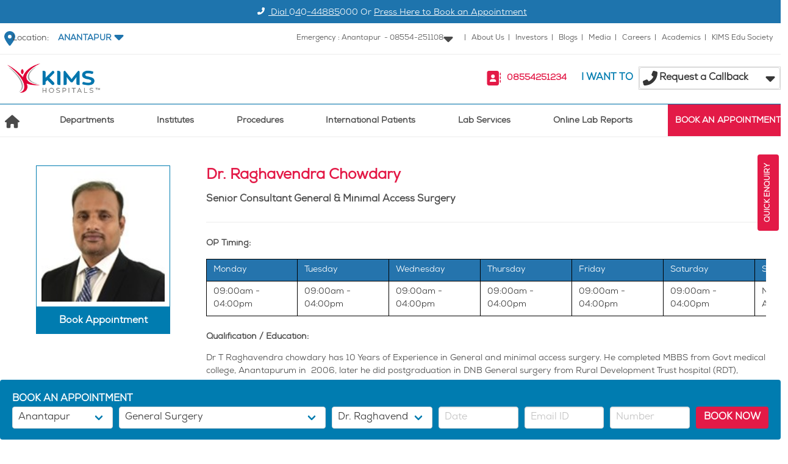

--- FILE ---
content_type: text/html; charset=utf-8
request_url: https://www.kimshospitals.com/doctor-profile/dr-raghavendra-chowdary/
body_size: 118726
content:
<!doctype html>
<html data-n-head-ssr lang="en" data-n-head="%7B%22lang%22:%7B%22ssr%22:%22en%22%7D%7D">
  <head >
    <meta data-n-head="ssr" charset="utf-8"><meta data-n-head="ssr" name="viewport" content="width=device-width, initial-scale=1"><meta data-n-head="ssr" data-hid="description" name="description" content="Kims Hospitals"><meta data-n-head="ssr" data-hid="google-site-verification" name="google-site-verification" content="0zk_YMdqLVq_iv6wmNyFERfzcXrt__5_WhkQ_BHsefI"><meta data-n-head="ssr" data-hid="charset" charset="utf-8"><meta data-n-head="ssr" data-hid="mobile-web-app-capable" name="mobile-web-app-capable" content="yes"><meta data-n-head="ssr" data-hid="apple-mobile-web-app-title" name="apple-mobile-web-app-title" content="Kims Hospital"><meta data-n-head="ssr" data-hid="og:type" name="og:type" property="og:type" content="website"><meta data-n-head="ssr" data-hid="og:title" name="og:title" property="og:title" content="Kims Hospital"><meta data-n-head="ssr" data-hid="og:site_name" name="og:site_name" property="og:site_name" content="Kims Hospital"><meta data-n-head="ssr" data-hid="og:description" name="og:description" property="og:description" content="Best Multi Speciality Hospital in Secunderabad &amp; Kondapur. Expert Team of Cardiologist, Neurosurgeons, Gastroenterologist, Orthopedician, Gynecologist and Many More"><meta data-n-head="ssr" property="og:url" name="og:url" data-hid="og:url" content="https://www.kimshospitals.com//doctor-profile/dr-raghavendra-chowdary/"><meta data-n-head="ssr" name="article:publisher" data-hid="article:publisher" content="https://www.facebook.com/kimshospitals/"><meta data-n-head="ssr" property="og:image" name="og:image" data-hid="og:image" content="https://assets.kimshospitals.com/images/doctors/19-dr-raghavendra-chowdarey_1679640168.jpg"><title>Kims Hospitals </title><link data-n-head="ssr" rel="icon" type="image/x-icon" href="/favicon.png"><link data-n-head="ssr" data-hid="shortcut-icon" rel="shortcut icon" href="/_nuxt/icons/icon_64x64.17c981.png"><link data-n-head="ssr" data-hid="apple-touch-icon" rel="apple-touch-icon" href="/_nuxt/icons/icon_512x512.17c981.png" sizes="512x512"><link data-n-head="ssr" rel="manifest" href="/_nuxt/manifest.7545828a.json" data-hid="manifest"><script nonce="p9HY2t90SjsnIyeIQpEMzqck" data-n-head="ssr" data-ad-client="ca-pub-1771136010671978" async src="https://pagead2.googlesyndication.com/pagead/js/adsbygoogle.js"></script><script nonce="p9HY2t90SjsnIyeIQpEMzqck" data-n-head="ssr" data-hid="gtm-script">if(!window._gtm_init){window._gtm_init=1;(function(w,n,d,m,e,p){w[d]=(w[d]==1||n[d]=='yes'||n[d]==1||n[m]==1||(w[e]&&w[e][p]&&w[e][p]()))?1:0})(window,navigator,'doNotTrack','msDoNotTrack','external','msTrackingProtectionEnabled');(function(w,d,s,l,x,y){w[x]={};w._gtm_inject=function(i){if(w.doNotTrack||w[x][i])return;w[x][i]=1;w[l]=w[l]||[];w[l].push({'gtm.start':new Date().getTime(),event:'gtm.js'});var f=d.getElementsByTagName(s)[0],j=d.createElement(s);j.async=true;j.src='https://www.googletagmanager.com/gtm.js?id='+i;f.parentNode.insertBefore(j,f);};w[y]('GTM-PPWG5ZZ')})(window,document,'script','dataLayer','_gtm_ids','_gtm_inject')}</script><link rel="preload" href="/_nuxt/7a14edc.modern.js" nonce="p9HY2t90SjsnIyeIQpEMzqck" as="script"><link rel="preload" href="/_nuxt/782dd4d.modern.js" nonce="p9HY2t90SjsnIyeIQpEMzqck" as="script"><link rel="preload" href="/_nuxt/08c987e.modern.js" nonce="p9HY2t90SjsnIyeIQpEMzqck" as="script"><link rel="preload" href="/_nuxt/a456edf.modern.js" nonce="p9HY2t90SjsnIyeIQpEMzqck" as="script"><link rel="preload" href="/_nuxt/1671dad.modern.js" nonce="p9HY2t90SjsnIyeIQpEMzqck" as="script"><link rel="preload" href="/_nuxt/e804f82.modern.js" nonce="p9HY2t90SjsnIyeIQpEMzqck" as="script"><link rel="preload" href="/_nuxt/bb26d42.modern.js" nonce="p9HY2t90SjsnIyeIQpEMzqck" as="script"><link rel="preload" href="/_nuxt/45247be.modern.js" nonce="p9HY2t90SjsnIyeIQpEMzqck" as="script"><style data-vue-ssr-id="00122704:0 7975b328:0 06a221da:0 0611e15a:0 9dad54be:0 12561834:0 5bc7f2c8:0 0c972f5e:0 d52ae0b0:0 2d14d236:0 498834c0:0 e15f0328:0 6c1ad568:0">:host,:root{--fa-font-solid:normal 900 1em/1 "Font Awesome 6 Free";--fa-font-regular:normal 400 1em/1 "Font Awesome 6 Free";--fa-font-light:normal 300 1em/1 "Font Awesome 6 Pro";--fa-font-thin:normal 100 1em/1 "Font Awesome 6 Pro";--fa-font-duotone:normal 900 1em/1 "Font Awesome 6 Duotone";--fa-font-brands:normal 400 1em/1 "Font Awesome 6 Brands";--fa-font-sharp-solid:normal 900 1em/1 "Font Awesome 6 Sharp";--fa-font-sharp-regular:normal 400 1em/1 "Font Awesome 6 Sharp";--fa-font-sharp-light:normal 300 1em/1 "Font Awesome 6 Sharp";--fa-font-sharp-thin:normal 100 1em/1 "Font Awesome 6 Sharp";--fa-font-sharp-duotone-solid:normal 900 1em/1 "Font Awesome 6 Sharp Duotone"}svg:not(:host).svg-inline--fa,svg:not(:root).svg-inline--fa{box-sizing:content-box;overflow:visible}.svg-inline--fa{display:inline-block;display:var(--fa-display,inline-block);height:1em;overflow:visible;vertical-align:-.125em}.svg-inline--fa.fa-2xs{vertical-align:.1em}.svg-inline--fa.fa-xs{vertical-align:0}.svg-inline--fa.fa-sm{vertical-align:-.07143em}.svg-inline--fa.fa-lg{vertical-align:-.2em}.svg-inline--fa.fa-xl{vertical-align:-.25em}.svg-inline--fa.fa-2xl{vertical-align:-.3125em}.svg-inline--fa.fa-pull-left{margin-right:.3em;margin-right:var(--fa-pull-margin,.3em);width:auto}.svg-inline--fa.fa-pull-right{margin-left:.3em;margin-left:var(--fa-pull-margin,.3em);width:auto}.svg-inline--fa.fa-li{top:.25em;width:2em;width:var(--fa-li-width,2em)}.svg-inline--fa.fa-fw{width:1.25em;width:var(--fa-fw-width,1.25em)}.fa-layers svg.svg-inline--fa{bottom:0;left:0;margin:auto;position:absolute;right:0;top:0}.fa-layers-counter,.fa-layers-text{display:inline-block;position:absolute;text-align:center}.fa-layers{display:inline-block;height:1em;position:relative;text-align:center;vertical-align:-.125em;width:1em}.fa-layers svg.svg-inline--fa{transform-origin:center center}.fa-layers-text{left:50%;top:50%;transform:translate(-50%,-50%);transform-origin:center center}.fa-layers-counter{background-color:#ff253a;background-color:var(--fa-counter-background-color,#ff253a);border-radius:1em;border-radius:var(--fa-counter-border-radius,1em);box-sizing:border-box;color:#fff;color:var(--fa-inverse,#fff);line-height:1;line-height:var(--fa-counter-line-height,1);max-width:5em;max-width:var(--fa-counter-max-width,5em);min-width:1.5em;min-width:var(--fa-counter-min-width,1.5em);overflow:hidden;padding:.25em .5em;padding:var(--fa-counter-padding,.25em .5em);right:0;right:var(--fa-right,0);text-overflow:ellipsis;top:0;top:var(--fa-top,0);transform:scale(.25);transform:scale(var(--fa-counter-scale,.25));transform-origin:top right}.fa-layers-bottom-right{bottom:0;bottom:var(--fa-bottom,0);right:0;right:var(--fa-right,0);top:auto;transform:scale(.25);transform:scale(var(--fa-layers-scale,.25));transform-origin:bottom right}.fa-layers-bottom-left{bottom:0;bottom:var(--fa-bottom,0);left:0;left:var(--fa-left,0);right:auto;top:auto;transform:scale(.25);transform:scale(var(--fa-layers-scale,.25));transform-origin:bottom left}.fa-layers-top-right{right:0;right:var(--fa-right,0);top:0;top:var(--fa-top,0);transform:scale(.25);transform:scale(var(--fa-layers-scale,.25));transform-origin:top right}.fa-layers-top-left{left:0;left:var(--fa-left,0);right:auto;top:0;top:var(--fa-top,0);transform:scale(.25);transform:scale(var(--fa-layers-scale,.25));transform-origin:top left}.fa-1x{font-size:1em}.fa-2x{font-size:2em}.fa-3x{font-size:3em}.fa-4x{font-size:4em}.fa-5x{font-size:5em}.fa-6x{font-size:6em}.fa-7x{font-size:7em}.fa-8x{font-size:8em}.fa-9x{font-size:9em}.fa-10x{font-size:10em}.fa-2xs{font-size:.625em;line-height:.1em;vertical-align:.225em}.fa-xs{font-size:.75em;line-height:.08333em;vertical-align:.125em}.fa-sm{font-size:.875em;line-height:.07143em;vertical-align:.05357em}.fa-lg{font-size:1.25em;line-height:.05em;vertical-align:-.075em}.fa-xl{font-size:1.5em;line-height:.04167em;vertical-align:-.125em}.fa-2xl{font-size:2em;line-height:.03125em;vertical-align:-.1875em}.fa-fw{text-align:center;width:1.25em}.fa-ul{list-style-type:none;margin-left:2.5em;margin-left:var(--fa-li-margin,2.5em);padding-left:0}.fa-ul>li{position:relative}.fa-li{left:-2em;left:calc(var(--fa-li-width, 2em)*-1);line-height:inherit;position:absolute;text-align:center;width:2em;width:var(--fa-li-width,2em)}.fa-border{border-color:#eee;border-color:var(--fa-border-color,#eee);border-radius:.1em;border-radius:var(--fa-border-radius,.1em);border-style:solid;border-style:var(--fa-border-style,solid);border-width:.08em;border-width:var(--fa-border-width,.08em);padding:.2em .25em .15em;padding:var(--fa-border-padding,.2em .25em .15em)}.fa-pull-left{float:left;margin-right:.3em;margin-right:var(--fa-pull-margin,.3em)}.fa-pull-right{float:right;margin-left:.3em;margin-left:var(--fa-pull-margin,.3em)}.fa-beat{animation-delay:0s;animation-delay:var(--fa-animation-delay,0s);animation-direction:normal;animation-direction:var(--fa-animation-direction,normal);animation-duration:1s;animation-duration:var(--fa-animation-duration,1s);animation-iteration-count:infinite;animation-iteration-count:var(--fa-animation-iteration-count,infinite);animation-name:fa-beat;animation-timing-function:ease-in-out;animation-timing-function:var(--fa-animation-timing,ease-in-out)}.fa-bounce{animation-delay:0s;animation-delay:var(--fa-animation-delay,0s);animation-direction:normal;animation-direction:var(--fa-animation-direction,normal);animation-duration:1s;animation-duration:var(--fa-animation-duration,1s);animation-iteration-count:infinite;animation-iteration-count:var(--fa-animation-iteration-count,infinite);animation-name:fa-bounce;animation-timing-function:cubic-bezier(.28,.84,.42,1);animation-timing-function:var(--fa-animation-timing,cubic-bezier(.28,.84,.42,1))}.fa-fade{animation-iteration-count:infinite;animation-iteration-count:var(--fa-animation-iteration-count,infinite);animation-name:fa-fade;animation-timing-function:cubic-bezier(.4,0,.6,1);animation-timing-function:var(--fa-animation-timing,cubic-bezier(.4,0,.6,1))}.fa-beat-fade,.fa-fade{animation-delay:0s;animation-delay:var(--fa-animation-delay,0s);animation-direction:normal;animation-direction:var(--fa-animation-direction,normal);animation-duration:1s;animation-duration:var(--fa-animation-duration,1s)}.fa-beat-fade{animation-iteration-count:infinite;animation-iteration-count:var(--fa-animation-iteration-count,infinite);animation-name:fa-beat-fade;animation-timing-function:cubic-bezier(.4,0,.6,1);animation-timing-function:var(--fa-animation-timing,cubic-bezier(.4,0,.6,1))}.fa-flip{animation-delay:0s;animation-delay:var(--fa-animation-delay,0s);animation-direction:normal;animation-direction:var(--fa-animation-direction,normal);animation-duration:1s;animation-duration:var(--fa-animation-duration,1s);animation-iteration-count:infinite;animation-iteration-count:var(--fa-animation-iteration-count,infinite);animation-name:fa-flip;animation-timing-function:ease-in-out;animation-timing-function:var(--fa-animation-timing,ease-in-out)}.fa-shake{animation-duration:1s;animation-duration:var(--fa-animation-duration,1s);animation-iteration-count:infinite;animation-iteration-count:var(--fa-animation-iteration-count,infinite);animation-name:fa-shake;animation-timing-function:linear;animation-timing-function:var(--fa-animation-timing,linear)}.fa-shake,.fa-spin{animation-delay:0s;animation-delay:var(--fa-animation-delay,0s);animation-direction:normal;animation-direction:var(--fa-animation-direction,normal)}.fa-spin{animation-duration:2s;animation-duration:var(--fa-animation-duration,2s);animation-iteration-count:infinite;animation-iteration-count:var(--fa-animation-iteration-count,infinite);animation-name:fa-spin;animation-timing-function:linear;animation-timing-function:var(--fa-animation-timing,linear)}.fa-spin-reverse{--fa-animation-direction:reverse}.fa-pulse,.fa-spin-pulse{animation-direction:normal;animation-direction:var(--fa-animation-direction,normal);animation-duration:1s;animation-duration:var(--fa-animation-duration,1s);animation-iteration-count:infinite;animation-iteration-count:var(--fa-animation-iteration-count,infinite);animation-name:fa-spin;animation-timing-function:steps(8);animation-timing-function:var(--fa-animation-timing,steps(8))}@media (prefers-reduced-motion:reduce){.fa-beat,.fa-beat-fade,.fa-bounce,.fa-fade,.fa-flip,.fa-pulse,.fa-shake,.fa-spin,.fa-spin-pulse{animation-delay:-1ms;animation-duration:1ms;animation-iteration-count:1;transition-delay:0s;transition-duration:0s}}@keyframes fa-beat{0%,90%{transform:scale(1)}45%{transform:scale(1.25);transform:scale(var(--fa-beat-scale,1.25))}}@keyframes fa-bounce{0%{transform:scale(1) translateY(0)}10%{transform:scale(1.1,.9) translateY(0);transform:scale(var(--fa-bounce-start-scale-x,1.1),var(--fa-bounce-start-scale-y,.9)) translateY(0)}30%{transform:scale(.9,1.1) translateY(-.5em);transform:scale(var(--fa-bounce-jump-scale-x,.9),var(--fa-bounce-jump-scale-y,1.1)) translateY(var(--fa-bounce-height,-.5em))}50%{transform:scale(1.05,.95) translateY(0);transform:scale(var(--fa-bounce-land-scale-x,1.05),var(--fa-bounce-land-scale-y,.95)) translateY(0)}57%{transform:scale(1) translateY(-.125em);transform:scale(1) translateY(var(--fa-bounce-rebound,-.125em))}64%{transform:scale(1) translateY(0)}to{transform:scale(1) translateY(0)}}@keyframes fa-fade{50%{opacity:.4;opacity:var(--fa-fade-opacity,.4)}}@keyframes fa-beat-fade{0%,to{opacity:.4;opacity:var(--fa-beat-fade-opacity,.4);transform:scale(1)}50%{opacity:1;transform:scale(1.125);transform:scale(var(--fa-beat-fade-scale,1.125))}}@keyframes fa-flip{50%{transform:rotateY(-180deg);transform:rotate3d(var(--fa-flip-x,0),var(--fa-flip-y,1),var(--fa-flip-z,0),var(--fa-flip-angle,-180deg))}}@keyframes fa-shake{0%{transform:rotate(-15deg)}4%{transform:rotate(15deg)}24%,8%{transform:rotate(-18deg)}12%,28%{transform:rotate(18deg)}16%{transform:rotate(-22deg)}20%{transform:rotate(22deg)}32%{transform:rotate(-12deg)}36%{transform:rotate(12deg)}40%,to{transform:rotate(0deg)}}@keyframes fa-spin{0%{transform:rotate(0deg)}to{transform:rotate(1turn)}}.fa-rotate-90{transform:rotate(90deg)}.fa-rotate-180{transform:rotate(180deg)}.fa-rotate-270{transform:rotate(270deg)}.fa-flip-horizontal{transform:scaleX(-1)}.fa-flip-vertical{transform:scaleY(-1)}.fa-flip-both,.fa-flip-horizontal.fa-flip-vertical{transform:scale(-1)}.fa-rotate-by{transform:rotate(0);transform:rotate(var(--fa-rotate-angle,0))}.fa-stack{display:inline-block;height:2em;position:relative;vertical-align:middle;width:2.5em}.fa-stack-1x,.fa-stack-2x{bottom:0;left:0;margin:auto;position:absolute;right:0;top:0;z-index:auto;z-index:var(--fa-stack-z-index,auto)}.svg-inline--fa.fa-stack-1x{height:1em;width:1.25em}.svg-inline--fa.fa-stack-2x{height:2em;width:2.5em}.fa-inverse{color:#fff;color:var(--fa-inverse,#fff)}.fa-sr-only,.fa-sr-only-focusable:not(:focus),.sr-only,.sr-only-focusable:not(:focus){height:1px;margin:-1px;overflow:hidden;padding:0;position:absolute;width:1px;clip:rect(0,0,0,0);border-width:0;white-space:nowrap}.svg-inline--fa .fa-primary{fill:currentColor;fill:var(--fa-primary-color,currentColor);opacity:1;opacity:var(--fa-primary-opacity,1)}.svg-inline--fa .fa-secondary{fill:currentColor;fill:var(--fa-secondary-color,currentColor)}.svg-inline--fa .fa-secondary,.svg-inline--fa.fa-swap-opacity .fa-primary{opacity:.4;opacity:var(--fa-secondary-opacity,.4)}.svg-inline--fa.fa-swap-opacity .fa-secondary{opacity:1;opacity:var(--fa-primary-opacity,1)}.svg-inline--fa mask .fa-primary,.svg-inline--fa mask .fa-secondary{fill:#000}.fa-duotone.fa-inverse,.fad.fa-inverse{color:#fff;color:var(--fa-inverse,#fff)}
@font-face{font-display:swap;font-family:"NexaBook";font-weight:400;src:url(/_nuxt/fonts/Fontfabric_Nexa-Book.54be7e7.otf) format("opentype")}@font-face{font-display:swap;font-family:"OpenSans Bold";src:url(/_nuxt/fonts/OpenSans-Bold.f5331cb.ttf)}@font-face{font-display:swap;font-family:"OpenSans BoldItalic";src:url(/_nuxt/fonts/OpenSans-BoldItalic.f40598d.ttf)}@font-face{font-display:swap;font-family:"OpenSans ExtraBold";src:url(/_nuxt/fonts/OpenSans-ExtraBold.49f89e3.ttf)}@font-face{font-display:swap;font-family:"OpenSans ExtraBoldItalic";src:url(/_nuxt/fonts/OpenSans-ExtraBoldItalic.617beb2.ttf)}@font-face{font-display:swap;font-family:"OpenSans Light";src:url(/_nuxt/fonts/OpenSans-Light.9ff12f6.ttf)}@font-face{font-display:swap;font-family:"OpenSans LightItalic";src:url(/_nuxt/fonts/OpenSans-LightItalic.54b4443.ttf)}@font-face{font-display:swap;font-family:"OpenSans Regular";src:url(/_nuxt/fonts/OpenSans-Regular.d7d5d45.ttf)}@font-face{font-display:swap;font-family:"OpenSans SemiBold";src:url(/_nuxt/fonts/OpenSans-SemiBold.e1c83f9.ttf)}@font-face{font-display:swap;font-family:"OpenSans SemiBoldItalic";src:url(/_nuxt/fonts/OpenSans-SemiBoldItalic.fc17ea6.ttf)}/*! bulma.io v0.7.5 | MIT License | github.com/jgthms/bulma */.b-checkbox.checkbox,.b-radio.radio,.breadcrumb,.button,.carousel,.carousel-list,.delete,.file,.is-unselectable,.modal-close,.pagination-ellipsis,.pagination-link,.pagination-next,.pagination-previous,.switch,.tabs{-webkit-touch-callout:none;-webkit-user-select:none;-moz-user-select:none;user-select:none}.navbar-link:not(.is-arrowless):after,.select:not(.is-multiple):not(.is-loading):after{border:3px solid transparent;border-radius:2px;border-right:0;border-top:0;content:" ";display:block;height:.625em;margin-top:-.4375em;pointer-events:none;position:absolute;top:50%;transform:rotate(-45deg);transform-origin:center;width:.625em}.block:not(:last-child),.box:not(:last-child),.breadcrumb:not(:last-child),.content:not(:last-child),.highlight:not(:last-child),.level:not(:last-child),.list:not(:last-child),.message:not(:last-child),.notification:not(:last-child),.progress:not(:last-child),.subtitle:not(:last-child),.table-container:not(:last-child),.table:not(:last-child),.tabs:not(:last-child),.title:not(:last-child){margin-bottom:1.5rem}.delete,.modal-close{-moz-appearance:none;-webkit-appearance:none;background-color:hsla(0,0%,4%,.2);border:none;border-radius:290486px;cursor:pointer;display:inline-block;flex-grow:0;flex-shrink:0;font-size:0;height:20px;max-height:20px;max-width:20px;min-height:20px;min-width:20px;outline:none;pointer-events:auto;position:relative;vertical-align:top;width:20px}.delete:after,.delete:before,.modal-close:after,.modal-close:before{background-color:#fff;content:"";display:block;left:50%;position:absolute;top:50%;transform:translateX(-50%) translateY(-50%) rotate(45deg);transform-origin:center center}.delete:before,.modal-close:before{height:2px;width:50%}.delete:after,.modal-close:after{height:50%;width:2px}.delete:focus,.delete:hover,.modal-close:focus,.modal-close:hover{background-color:hsla(0,0%,4%,.3)}.delete:active,.modal-close:active{background-color:hsla(0,0%,4%,.4)}.is-small.delete,.is-small.modal-close{height:16px;max-height:16px;max-width:16px;min-height:16px;min-width:16px;width:16px}.is-medium.delete,.is-medium.modal-close{height:24px;max-height:24px;max-width:24px;min-height:24px;min-width:24px;width:24px}.is-large.delete,.is-large.modal-close{height:32px;max-height:32px;max-width:32px;min-height:32px;min-width:32px;width:32px}.button.is-loading:after,.control.is-loading:after,.loader,.select.is-loading:after{animation:spinAround .5s linear infinite;border-color:transparent transparent #dbdbdb #dbdbdb;border-radius:290486px;border-style:solid;border-width:2px;content:"";display:block;height:1em;position:relative;width:1em}.hero-video,.image.is-16by9 .has-ratio,.image.is-16by9 img,.image.is-1by1 .has-ratio,.image.is-1by1 img,.image.is-1by2 .has-ratio,.image.is-1by2 img,.image.is-1by3 .has-ratio,.image.is-1by3 img,.image.is-2by1 .has-ratio,.image.is-2by1 img,.image.is-2by3 .has-ratio,.image.is-2by3 img,.image.is-3by1 .has-ratio,.image.is-3by1 img,.image.is-3by2 .has-ratio,.image.is-3by2 img,.image.is-3by4 .has-ratio,.image.is-3by4 img,.image.is-3by5 .has-ratio,.image.is-3by5 img,.image.is-4by3 .has-ratio,.image.is-4by3 img,.image.is-4by5 .has-ratio,.image.is-4by5 img,.image.is-5by3 .has-ratio,.image.is-5by3 img,.image.is-5by4 .has-ratio,.image.is-5by4 img,.image.is-9by16 .has-ratio,.image.is-9by16 img,.image.is-square .has-ratio,.image.is-square img,.is-overlay,.modal,.modal-background{bottom:0;left:0;position:absolute;right:0;top:0}.button,.file-cta,.file-name,.input,.pagination-ellipsis,.pagination-link,.pagination-next,.pagination-previous,.select select,.taginput .taginput-container.is-focusable,.textarea{align-items:center;-moz-appearance:none;-webkit-appearance:none;border:1px solid transparent;border-radius:4px;box-shadow:none;display:inline-flex;font-size:1rem;height:2.25em;justify-content:flex-start;line-height:1.5;padding:calc(.375em - 1px) calc(.625em - 1px);position:relative;vertical-align:top}.button:active,.button:focus,.file-cta:active,.file-cta:focus,.file-name:active,.file-name:focus,.input:active,.input:focus,.is-active.button,.is-active.file-cta,.is-active.file-name,.is-active.input,.is-active.pagination-ellipsis,.is-active.pagination-link,.is-active.pagination-next,.is-active.pagination-previous,.is-active.textarea,.is-focused.button,.is-focused.file-cta,.is-focused.file-name,.is-focused.input,.is-focused.pagination-ellipsis,.is-focused.pagination-link,.is-focused.pagination-next,.is-focused.pagination-previous,.is-focused.textarea,.pagination-ellipsis:active,.pagination-ellipsis:focus,.pagination-link:active,.pagination-link:focus,.pagination-next:active,.pagination-next:focus,.pagination-previous:active,.pagination-previous:focus,.select select.is-active,.select select.is-focused,.select select:active,.select select:focus,.taginput .is-active.taginput-container.is-focusable,.taginput .is-focused.taginput-container.is-focusable,.taginput .taginput-container.is-focusable:active,.taginput .taginput-container.is-focusable:focus,.textarea:active,.textarea:focus{outline:none}.button[disabled],.file-cta[disabled],.file-name[disabled],.input[disabled],.pagination-ellipsis[disabled],.pagination-link[disabled],.pagination-next[disabled],.pagination-previous[disabled],.select fieldset[disabled] select,.select select[disabled],.taginput .taginput-container.is-focusable[disabled],.taginput fieldset[disabled] .taginput-container.is-focusable,.textarea[disabled],fieldset[disabled] .button,fieldset[disabled] .file-cta,fieldset[disabled] .file-name,fieldset[disabled] .input,fieldset[disabled] .pagination-ellipsis,fieldset[disabled] .pagination-link,fieldset[disabled] .pagination-next,fieldset[disabled] .pagination-previous,fieldset[disabled] .select select,fieldset[disabled] .taginput .taginput-container.is-focusable,fieldset[disabled] .textarea{cursor:not-allowed}/*! minireset.css v0.0.4 | MIT License | github.com/jgthms/minireset.css */blockquote,body,dd,dl,dt,fieldset,figure,h1,h2,h3,h4,h5,h6,hr,html,iframe,legend,li,ol,p,pre,textarea,ul{margin:0;padding:0}h1,h2,h3,h4,h5,h6{font-size:100%;font-weight:400}ul{list-style:none}button,input,select,textarea{margin:0}html{box-sizing:border-box}*,:after,:before{box-sizing:inherit}embed,iframe,img,object,video{height:auto;max-width:100%}audio{max-width:100%}iframe{border:0}table{border-collapse:collapse;border-spacing:0}td,th{padding:0}td:not([align]),th:not([align]){text-align:left}html{background-color:#fff;font-size:16px;-moz-osx-font-smoothing:grayscale;-webkit-font-smoothing:antialiased;min-width:300px;overflow-x:hidden;overflow-y:scroll;text-rendering:optimizeLegibility;-webkit-text-size-adjust:100%;-moz-text-size-adjust:100%;text-size-adjust:100%}article,aside,figure,footer,header,hgroup,section{display:block}body,button,input,select,textarea{font-family:"NexaBook",BlinkMacSystemFont,-apple-system,"Segoe UI","Roboto","Oxygen","Ubuntu","Cantarell","Fira Sans","Droid Sans","Helvetica Neue","Helvetica","Arial",sans-serif}code,pre{-moz-osx-font-smoothing:auto;-webkit-font-smoothing:auto;font-family:monospace}body{color:#4a4a4a;font-size:1em;font-weight:400;line-height:1.5}a{color:#007cb0;cursor:pointer;-webkit-text-decoration:none;text-decoration:none}a strong{color:currentColor}a:hover{color:#363636}code{color:#ff3860;font-size:.875em;font-weight:400;padding:.25em .5em}code,hr{background-color:#f5f5f5}hr{border:none;display:block;height:2px;margin:1.5rem 0}img{height:auto;max-width:100%}input[type=checkbox],input[type=radio]{vertical-align:baseline}small{font-size:.875em}span{font-style:inherit;font-weight:inherit}strong{color:#363636;font-weight:700}fieldset{border:none}pre{-webkit-overflow-scrolling:touch;background-color:#f5f5f5;color:#4a4a4a;font-size:.875em;overflow-x:auto;padding:1.25rem 1.5rem;white-space:pre;word-wrap:normal}pre code{background-color:transparent;color:currentColor;font-size:1em;padding:0}table td,table th{vertical-align:top}table td:not([align]),table th:not([align]){text-align:left}table th{color:#363636}.is-clearfix:after{clear:both;content:" ";display:table}.is-pulled-left{float:left!important}.is-pulled-right{float:right!important}.is-clipped{overflow:hidden!important}.is-size-1{font-size:3rem!important}.is-size-2{font-size:2.5rem!important}.is-size-3{font-size:2rem!important}.is-size-4{font-size:1.5rem!important}.is-size-5{font-size:1.25rem!important}.is-size-6{font-size:1rem!important}.is-size-7{font-size:.75rem!important}@media screen and (max-width:768px){.is-size-1-mobile{font-size:3rem!important}.is-size-2-mobile{font-size:2.5rem!important}.is-size-3-mobile{font-size:2rem!important}.is-size-4-mobile{font-size:1.5rem!important}.is-size-5-mobile{font-size:1.25rem!important}.is-size-6-mobile{font-size:1rem!important}.is-size-7-mobile{font-size:.75rem!important}}@media print,screen and (min-width:769px){.is-size-1-tablet{font-size:3rem!important}.is-size-2-tablet{font-size:2.5rem!important}.is-size-3-tablet{font-size:2rem!important}.is-size-4-tablet{font-size:1.5rem!important}.is-size-5-tablet{font-size:1.25rem!important}.is-size-6-tablet{font-size:1rem!important}.is-size-7-tablet{font-size:.75rem!important}}@media screen and (max-width:1023px){.is-size-1-touch{font-size:3rem!important}.is-size-2-touch{font-size:2.5rem!important}.is-size-3-touch{font-size:2rem!important}.is-size-4-touch{font-size:1.5rem!important}.is-size-5-touch{font-size:1.25rem!important}.is-size-6-touch{font-size:1rem!important}.is-size-7-touch{font-size:.75rem!important}}@media screen and (min-width:1024px){.is-size-1-desktop{font-size:3rem!important}.is-size-2-desktop{font-size:2.5rem!important}.is-size-3-desktop{font-size:2rem!important}.is-size-4-desktop{font-size:1.5rem!important}.is-size-5-desktop{font-size:1.25rem!important}.is-size-6-desktop{font-size:1rem!important}.is-size-7-desktop{font-size:.75rem!important}}@media screen and (min-width:1216px){.is-size-1-widescreen{font-size:3rem!important}.is-size-2-widescreen{font-size:2.5rem!important}.is-size-3-widescreen{font-size:2rem!important}.is-size-4-widescreen{font-size:1.5rem!important}.is-size-5-widescreen{font-size:1.25rem!important}.is-size-6-widescreen{font-size:1rem!important}.is-size-7-widescreen{font-size:.75rem!important}}@media screen and (min-width:1408px){.is-size-1-fullhd{font-size:3rem!important}.is-size-2-fullhd{font-size:2.5rem!important}.is-size-3-fullhd{font-size:2rem!important}.is-size-4-fullhd{font-size:1.5rem!important}.is-size-5-fullhd{font-size:1.25rem!important}.is-size-6-fullhd{font-size:1rem!important}.is-size-7-fullhd{font-size:.75rem!important}}.has-text-centered{text-align:center!important}.has-text-justified{text-align:justify!important}.has-text-left{text-align:left!important}.has-text-right{text-align:right!important}@media screen and (max-width:768px){.has-text-centered-mobile{text-align:center!important}}@media print,screen and (min-width:769px){.has-text-centered-tablet{text-align:center!important}}@media screen and (min-width:769px) and (max-width:1023px){.has-text-centered-tablet-only{text-align:center!important}}@media screen and (max-width:1023px){.has-text-centered-touch{text-align:center!important}}@media screen and (min-width:1024px){.has-text-centered-desktop{text-align:center!important}}@media screen and (min-width:1024px) and (max-width:1215px){.has-text-centered-desktop-only{text-align:center!important}}@media screen and (min-width:1216px){.has-text-centered-widescreen{text-align:center!important}}@media screen and (min-width:1216px) and (max-width:1407px){.has-text-centered-widescreen-only{text-align:center!important}}@media screen and (min-width:1408px){.has-text-centered-fullhd{text-align:center!important}}@media screen and (max-width:768px){.has-text-justified-mobile{text-align:justify!important}}@media print,screen and (min-width:769px){.has-text-justified-tablet{text-align:justify!important}}@media screen and (min-width:769px) and (max-width:1023px){.has-text-justified-tablet-only{text-align:justify!important}}@media screen and (max-width:1023px){.has-text-justified-touch{text-align:justify!important}}@media screen and (min-width:1024px){.has-text-justified-desktop{text-align:justify!important}}@media screen and (min-width:1024px) and (max-width:1215px){.has-text-justified-desktop-only{text-align:justify!important}}@media screen and (min-width:1216px){.has-text-justified-widescreen{text-align:justify!important}}@media screen and (min-width:1216px) and (max-width:1407px){.has-text-justified-widescreen-only{text-align:justify!important}}@media screen and (min-width:1408px){.has-text-justified-fullhd{text-align:justify!important}}@media screen and (max-width:768px){.has-text-left-mobile{text-align:left!important}}@media print,screen and (min-width:769px){.has-text-left-tablet{text-align:left!important}}@media screen and (min-width:769px) and (max-width:1023px){.has-text-left-tablet-only{text-align:left!important}}@media screen and (max-width:1023px){.has-text-left-touch{text-align:left!important}}@media screen and (min-width:1024px){.has-text-left-desktop{text-align:left!important}}@media screen and (min-width:1024px) and (max-width:1215px){.has-text-left-desktop-only{text-align:left!important}}@media screen and (min-width:1216px){.has-text-left-widescreen{text-align:left!important}}@media screen and (min-width:1216px) and (max-width:1407px){.has-text-left-widescreen-only{text-align:left!important}}@media screen and (min-width:1408px){.has-text-left-fullhd{text-align:left!important}}@media screen and (max-width:768px){.has-text-right-mobile{text-align:right!important}}@media print,screen and (min-width:769px){.has-text-right-tablet{text-align:right!important}}@media screen and (min-width:769px) and (max-width:1023px){.has-text-right-tablet-only{text-align:right!important}}@media screen and (max-width:1023px){.has-text-right-touch{text-align:right!important}}@media screen and (min-width:1024px){.has-text-right-desktop{text-align:right!important}}@media screen and (min-width:1024px) and (max-width:1215px){.has-text-right-desktop-only{text-align:right!important}}@media screen and (min-width:1216px){.has-text-right-widescreen{text-align:right!important}}@media screen and (min-width:1216px) and (max-width:1407px){.has-text-right-widescreen-only{text-align:right!important}}@media screen and (min-width:1408px){.has-text-right-fullhd{text-align:right!important}}.is-capitalized{text-transform:capitalize!important}.is-lowercase{text-transform:lowercase!important}.is-uppercase{text-transform:uppercase!important}.is-italic{font-style:italic!important}.has-text-white{color:#fff!important}a.has-text-white:focus,a.has-text-white:hover{color:#e6e6e6!important}.has-background-white{background-color:#fff!important}.has-text-black{color:#0a0a0a!important}a.has-text-black:focus,a.has-text-black:hover{color:#000!important}.has-background-black{background-color:#0a0a0a!important}.has-text-light{color:#f5f5f5!important}a.has-text-light:focus,a.has-text-light:hover{color:#dbdbdb!important}.has-background-light{background-color:#f5f5f5!important}.has-text-dark{color:#363636!important}a.has-text-dark:focus,a.has-text-dark:hover{color:#1c1c1c!important}.has-background-dark{background-color:#363636!important}.has-text-primary{color:#007cb0!important}a.has-text-primary:focus,a.has-text-primary:hover{color:#00587d!important}.has-background-primary{background-color:#007cb0!important}.has-text-info{color:#209cee!important}a.has-text-info:focus,a.has-text-info:hover{color:#0f81cc!important}.has-background-info{background-color:#209cee!important}.has-text-success{color:#23d160!important}a.has-text-success:focus,a.has-text-success:hover{color:#1ca64c!important}.has-background-success{background-color:#23d160!important}.has-text-warning{color:#ffdd57!important}a.has-text-warning:focus,a.has-text-warning:hover{color:#ffd324!important}.has-background-warning{background-color:#ffdd57!important}.has-text-danger{color:#e31a47!important}a.has-text-danger:focus,a.has-text-danger:hover{color:#b51539!important}.has-background-danger{background-color:#e31a47!important}.has-text-twitter{color:#4099ff!important}a.has-text-twitter:focus,a.has-text-twitter:hover{color:#0d7eff!important}.has-background-twitter{background-color:#4099ff!important}.has-text-facebook{color:#3273dc!important}a.has-text-facebook:focus,a.has-text-facebook:hover{color:#205bbb!important}.has-background-facebook{background-color:#3273dc!important}.has-text-insta{color:#1400c8!important}a.has-text-insta:focus,a.has-text-insta:hover{color:#0f0095!important}.has-background-insta{background-color:#1400c8!important}.has-text-primary-micro{color:#082850!important}a.has-text-primary-micro:focus,a.has-text-primary-micro:hover{color:#031122!important}.has-background-primary-micro{background-color:#082850!important}.has-text-secondary-micro{color:#caac68!important}a.has-text-secondary-micro:focus,a.has-text-secondary-micro:hover{color:#bd9742!important}.has-background-secondary-micro{background-color:#caac68!important}.has-text-dark-yellow{color:#efb638!important}a.has-text-dark-yellow:focus,a.has-text-dark-yellow:hover{color:#e2a112!important}.has-background-dark-yellow{background-color:#efb638!important}.has-text-black-bis{color:#121212!important}.has-background-black-bis{background-color:#121212!important}.has-text-black-ter{color:#242424!important}.has-background-black-ter{background-color:#242424!important}.has-text-grey-darker{color:#363636!important}.has-background-grey-darker{background-color:#363636!important}.has-text-grey-dark{color:#4a4a4a!important}.has-background-grey-dark{background-color:#4a4a4a!important}.has-text-grey{color:#7a7a7a!important}.has-background-grey{background-color:#7a7a7a!important}.has-text-grey-light{color:#b5b5b5!important}.has-background-grey-light{background-color:#b5b5b5!important}.has-text-grey-lighter{color:#dbdbdb!important}.has-background-grey-lighter{background-color:#dbdbdb!important}.has-text-white-ter{color:#f5f5f5!important}.has-background-white-ter{background-color:#f5f5f5!important}.has-text-white-bis{color:#fafafa!important}.has-background-white-bis{background-color:#fafafa!important}.has-text-weight-light{font-weight:300!important}.has-text-weight-normal{font-weight:400!important}.has-text-weight-medium{font-weight:500!important}.has-text-weight-semibold{font-weight:600!important}.has-text-weight-bold{font-weight:700!important}.is-family-primary,.is-family-secondary{font-family:"NexaBook",BlinkMacSystemFont,-apple-system,"Segoe UI","Roboto","Oxygen","Ubuntu","Cantarell","Fira Sans","Droid Sans","Helvetica Neue","Helvetica","Arial",sans-serif!important}.is-family-sans-serif{font-family:BlinkMacSystemFont,-apple-system,"Segoe UI","Roboto","Oxygen","Ubuntu","Cantarell","Fira Sans","Droid Sans","Helvetica Neue","Helvetica","Arial",sans-serif!important}.is-family-code,.is-family-monospace{font-family:monospace!important}.is-block{display:block!important}@media screen and (max-width:768px){.is-block-mobile{display:block!important}}@media print,screen and (min-width:769px){.is-block-tablet{display:block!important}}@media screen and (min-width:769px) and (max-width:1023px){.is-block-tablet-only{display:block!important}}@media screen and (max-width:1023px){.is-block-touch{display:block!important}}@media screen and (min-width:1024px){.is-block-desktop{display:block!important}}@media screen and (min-width:1024px) and (max-width:1215px){.is-block-desktop-only{display:block!important}}@media screen and (min-width:1216px){.is-block-widescreen{display:block!important}}@media screen and (min-width:1216px) and (max-width:1407px){.is-block-widescreen-only{display:block!important}}@media screen and (min-width:1408px){.is-block-fullhd{display:block!important}}.is-flex{display:flex!important}@media screen and (max-width:768px){.is-flex-mobile{display:flex!important}}@media print,screen and (min-width:769px){.is-flex-tablet{display:flex!important}}@media screen and (min-width:769px) and (max-width:1023px){.is-flex-tablet-only{display:flex!important}}@media screen and (max-width:1023px){.is-flex-touch{display:flex!important}}@media screen and (min-width:1024px){.is-flex-desktop{display:flex!important}}@media screen and (min-width:1024px) and (max-width:1215px){.is-flex-desktop-only{display:flex!important}}@media screen and (min-width:1216px){.is-flex-widescreen{display:flex!important}}@media screen and (min-width:1216px) and (max-width:1407px){.is-flex-widescreen-only{display:flex!important}}@media screen and (min-width:1408px){.is-flex-fullhd{display:flex!important}}.is-inline{display:inline!important}@media screen and (max-width:768px){.is-inline-mobile{display:inline!important}}@media print,screen and (min-width:769px){.is-inline-tablet{display:inline!important}}@media screen and (min-width:769px) and (max-width:1023px){.is-inline-tablet-only{display:inline!important}}@media screen and (max-width:1023px){.is-inline-touch{display:inline!important}}@media screen and (min-width:1024px){.is-inline-desktop{display:inline!important}}@media screen and (min-width:1024px) and (max-width:1215px){.is-inline-desktop-only{display:inline!important}}@media screen and (min-width:1216px){.is-inline-widescreen{display:inline!important}}@media screen and (min-width:1216px) and (max-width:1407px){.is-inline-widescreen-only{display:inline!important}}@media screen and (min-width:1408px){.is-inline-fullhd{display:inline!important}}.is-inline-block{display:inline-block!important}@media screen and (max-width:768px){.is-inline-block-mobile{display:inline-block!important}}@media print,screen and (min-width:769px){.is-inline-block-tablet{display:inline-block!important}}@media screen and (min-width:769px) and (max-width:1023px){.is-inline-block-tablet-only{display:inline-block!important}}@media screen and (max-width:1023px){.is-inline-block-touch{display:inline-block!important}}@media screen and (min-width:1024px){.is-inline-block-desktop{display:inline-block!important}}@media screen and (min-width:1024px) and (max-width:1215px){.is-inline-block-desktop-only{display:inline-block!important}}@media screen and (min-width:1216px){.is-inline-block-widescreen{display:inline-block!important}}@media screen and (min-width:1216px) and (max-width:1407px){.is-inline-block-widescreen-only{display:inline-block!important}}@media screen and (min-width:1408px){.is-inline-block-fullhd{display:inline-block!important}}.is-inline-flex{display:inline-flex!important}@media screen and (max-width:768px){.is-inline-flex-mobile{display:inline-flex!important}}@media print,screen and (min-width:769px){.is-inline-flex-tablet{display:inline-flex!important}}@media screen and (min-width:769px) and (max-width:1023px){.is-inline-flex-tablet-only{display:inline-flex!important}}@media screen and (max-width:1023px){.is-inline-flex-touch{display:inline-flex!important}}@media screen and (min-width:1024px){.is-inline-flex-desktop{display:inline-flex!important}}@media screen and (min-width:1024px) and (max-width:1215px){.is-inline-flex-desktop-only{display:inline-flex!important}}@media screen and (min-width:1216px){.is-inline-flex-widescreen{display:inline-flex!important}}@media screen and (min-width:1216px) and (max-width:1407px){.is-inline-flex-widescreen-only{display:inline-flex!important}}@media screen and (min-width:1408px){.is-inline-flex-fullhd{display:inline-flex!important}}.is-hidden{display:none!important}.is-sr-only{border:none!important;clip:rect(0,0,0,0)!important;height:.01em!important;overflow:hidden!important;padding:0!important;position:absolute!important;white-space:nowrap!important;width:.01em!important}@media screen and (max-width:768px){.is-hidden-mobile{display:none!important}}@media print,screen and (min-width:769px){.is-hidden-tablet{display:none!important}}@media screen and (min-width:769px) and (max-width:1023px){.is-hidden-tablet-only{display:none!important}}@media screen and (max-width:1023px){.is-hidden-touch{display:none!important}}@media screen and (min-width:1024px){.is-hidden-desktop{display:none!important}}@media screen and (min-width:1024px) and (max-width:1215px){.is-hidden-desktop-only{display:none!important}}@media screen and (min-width:1216px){.is-hidden-widescreen{display:none!important}}@media screen and (min-width:1216px) and (max-width:1407px){.is-hidden-widescreen-only{display:none!important}}@media screen and (min-width:1408px){.is-hidden-fullhd{display:none!important}}.is-invisible{visibility:hidden!important}@media screen and (max-width:768px){.is-invisible-mobile{visibility:hidden!important}}@media print,screen and (min-width:769px){.is-invisible-tablet{visibility:hidden!important}}@media screen and (min-width:769px) and (max-width:1023px){.is-invisible-tablet-only{visibility:hidden!important}}@media screen and (max-width:1023px){.is-invisible-touch{visibility:hidden!important}}@media screen and (min-width:1024px){.is-invisible-desktop{visibility:hidden!important}}@media screen and (min-width:1024px) and (max-width:1215px){.is-invisible-desktop-only{visibility:hidden!important}}@media screen and (min-width:1216px){.is-invisible-widescreen{visibility:hidden!important}}@media screen and (min-width:1216px) and (max-width:1407px){.is-invisible-widescreen-only{visibility:hidden!important}}@media screen and (min-width:1408px){.is-invisible-fullhd{visibility:hidden!important}}.is-marginless{margin:0!important}.is-paddingless{padding:0!important}.is-radiusless{border-radius:0!important}.is-shadowless{box-shadow:none!important}.is-relative{position:relative!important}.box{background-color:#fff;border-radius:6px;box-shadow:0 2px 3px hsla(0,0%,4%,.1),0 0 0 1px hsla(0,0%,4%,.1);color:#4a4a4a;display:block;padding:1.25rem}a.box:focus,a.box:hover{box-shadow:0 2px 3px hsla(0,0%,4%,.1),0 0 0 1px #007cb0}a.box:active{box-shadow:inset 0 1px 2px hsla(0,0%,4%,.2),0 0 0 1px #007cb0}.button{background-color:#fff;border-color:#dbdbdb;border-width:1px;color:#363636;cursor:pointer;font-family:"NexaBook",BlinkMacSystemFont,-apple-system,"Segoe UI","Roboto","Oxygen","Ubuntu","Cantarell","Fira Sans","Droid Sans","Helvetica Neue","Helvetica","Arial",sans-serif;justify-content:center;padding:calc(.375em - 1px) .75em;text-align:center;white-space:nowrap}.button strong{color:inherit}.button .icon,.button .icon.is-large,.button .icon.is-medium,.button .icon.is-small{height:1.5em;width:1.5em}.button .icon:first-child:not(:last-child){margin-left:calc(-.375em - 1px);margin-right:.1875em}.button .icon:last-child:not(:first-child){margin-left:.1875em;margin-right:calc(-.375em - 1px)}.button .icon:first-child:last-child{margin-left:calc(-.375em - 1px);margin-right:calc(-.375em - 1px)}.button.is-hovered,.button:hover{border-color:#b5b5b5;color:#363636}.button.is-focused,.button:focus{border-color:#007cb0;color:#363636}.button.is-focused:not(:active),.button:focus:not(:active){box-shadow:0 0 0 .125em rgba(0,124,176,.25)}.button.is-active,.button:active{border-color:#4a4a4a;color:#363636}.button.is-text{background-color:transparent;border-color:transparent;color:#4a4a4a;-webkit-text-decoration:underline;text-decoration:underline}.button.is-text.is-focused,.button.is-text.is-hovered,.button.is-text:focus,.button.is-text:hover{background-color:#f5f5f5;color:#363636}.button.is-text.is-active,.button.is-text:active{background-color:#e8e8e8;color:#363636}.button.is-text[disabled],fieldset[disabled] .button.is-text{background-color:transparent;border-color:transparent;box-shadow:none}.button.is-white{background-color:#fff;border-color:transparent;color:#0a0a0a}.button.is-white.is-hovered,.button.is-white:hover{background-color:#f9f9f9;border-color:transparent;color:#0a0a0a}.button.is-white.is-focused,.button.is-white:focus{border-color:transparent;color:#0a0a0a}.button.is-white.is-focused:not(:active),.button.is-white:focus:not(:active){box-shadow:0 0 0 .125em hsla(0,0%,100%,.25)}.button.is-white.is-active,.button.is-white:active{background-color:#f2f2f2;border-color:transparent;color:#0a0a0a}.button.is-white[disabled],fieldset[disabled] .button.is-white{background-color:#fff;border-color:transparent;box-shadow:none}.button.is-white.is-inverted{background-color:#0a0a0a;color:#fff}.button.is-white.is-inverted.is-hovered,.button.is-white.is-inverted:hover{background-color:#000}.button.is-white.is-inverted[disabled],fieldset[disabled] .button.is-white.is-inverted{background-color:#0a0a0a;border-color:transparent;box-shadow:none;color:#fff}.button.is-white.is-loading:after{border-color:transparent transparent #0a0a0a #0a0a0a!important}.button.is-white.is-outlined{background-color:transparent;border-color:#fff;color:#fff}.button.is-white.is-outlined.is-focused,.button.is-white.is-outlined.is-hovered,.button.is-white.is-outlined:focus,.button.is-white.is-outlined:hover{background-color:#fff;border-color:#fff;color:#0a0a0a}.button.is-white.is-outlined.is-loading:after{border-color:transparent transparent #fff #fff!important}.button.is-white.is-outlined.is-loading.is-focused:after,.button.is-white.is-outlined.is-loading.is-hovered:after,.button.is-white.is-outlined.is-loading:focus:after,.button.is-white.is-outlined.is-loading:hover:after{border-color:transparent transparent #0a0a0a #0a0a0a!important}.button.is-white.is-outlined[disabled],fieldset[disabled] .button.is-white.is-outlined{background-color:transparent;border-color:#fff;box-shadow:none;color:#fff}.button.is-white.is-inverted.is-outlined{background-color:transparent;border-color:#0a0a0a;color:#0a0a0a}.button.is-white.is-inverted.is-outlined.is-focused,.button.is-white.is-inverted.is-outlined.is-hovered,.button.is-white.is-inverted.is-outlined:focus,.button.is-white.is-inverted.is-outlined:hover{background-color:#0a0a0a;color:#fff}.button.is-white.is-inverted.is-outlined.is-loading.is-focused:after,.button.is-white.is-inverted.is-outlined.is-loading.is-hovered:after,.button.is-white.is-inverted.is-outlined.is-loading:focus:after,.button.is-white.is-inverted.is-outlined.is-loading:hover:after{border-color:transparent transparent #fff #fff!important}.button.is-white.is-inverted.is-outlined[disabled],fieldset[disabled] .button.is-white.is-inverted.is-outlined{background-color:transparent;border-color:#0a0a0a;box-shadow:none;color:#0a0a0a}.button.is-black{background-color:#0a0a0a;border-color:transparent;color:#fff}.button.is-black.is-hovered,.button.is-black:hover{background-color:#040404;border-color:transparent;color:#fff}.button.is-black.is-focused,.button.is-black:focus{border-color:transparent;color:#fff}.button.is-black.is-focused:not(:active),.button.is-black:focus:not(:active){box-shadow:0 0 0 .125em hsla(0,0%,4%,.25)}.button.is-black.is-active,.button.is-black:active{background-color:#000;border-color:transparent;color:#fff}.button.is-black[disabled],fieldset[disabled] .button.is-black{background-color:#0a0a0a;border-color:transparent;box-shadow:none}.button.is-black.is-inverted{background-color:#fff;color:#0a0a0a}.button.is-black.is-inverted.is-hovered,.button.is-black.is-inverted:hover{background-color:#f2f2f2}.button.is-black.is-inverted[disabled],fieldset[disabled] .button.is-black.is-inverted{background-color:#fff;border-color:transparent;box-shadow:none;color:#0a0a0a}.button.is-black.is-loading:after{border-color:transparent transparent #fff #fff!important}.button.is-black.is-outlined{background-color:transparent;border-color:#0a0a0a;color:#0a0a0a}.button.is-black.is-outlined.is-focused,.button.is-black.is-outlined.is-hovered,.button.is-black.is-outlined:focus,.button.is-black.is-outlined:hover{background-color:#0a0a0a;border-color:#0a0a0a;color:#fff}.button.is-black.is-outlined.is-loading:after{border-color:transparent transparent #0a0a0a #0a0a0a!important}.button.is-black.is-outlined.is-loading.is-focused:after,.button.is-black.is-outlined.is-loading.is-hovered:after,.button.is-black.is-outlined.is-loading:focus:after,.button.is-black.is-outlined.is-loading:hover:after{border-color:transparent transparent #fff #fff!important}.button.is-black.is-outlined[disabled],fieldset[disabled] .button.is-black.is-outlined{background-color:transparent;border-color:#0a0a0a;box-shadow:none;color:#0a0a0a}.button.is-black.is-inverted.is-outlined{background-color:transparent;border-color:#fff;color:#fff}.button.is-black.is-inverted.is-outlined.is-focused,.button.is-black.is-inverted.is-outlined.is-hovered,.button.is-black.is-inverted.is-outlined:focus,.button.is-black.is-inverted.is-outlined:hover{background-color:#fff;color:#0a0a0a}.button.is-black.is-inverted.is-outlined.is-loading.is-focused:after,.button.is-black.is-inverted.is-outlined.is-loading.is-hovered:after,.button.is-black.is-inverted.is-outlined.is-loading:focus:after,.button.is-black.is-inverted.is-outlined.is-loading:hover:after{border-color:transparent transparent #0a0a0a #0a0a0a!important}.button.is-black.is-inverted.is-outlined[disabled],fieldset[disabled] .button.is-black.is-inverted.is-outlined{background-color:transparent;border-color:#fff;box-shadow:none;color:#fff}.button.is-light{background-color:#f5f5f5;border-color:transparent;color:#363636}.button.is-light.is-hovered,.button.is-light:hover{background-color:#eee;border-color:transparent;color:#363636}.button.is-light.is-focused,.button.is-light:focus{border-color:transparent;color:#363636}.button.is-light.is-focused:not(:active),.button.is-light:focus:not(:active){box-shadow:0 0 0 .125em hsla(0,0%,96%,.25)}.button.is-light.is-active,.button.is-light:active{background-color:#e8e8e8;border-color:transparent;color:#363636}.button.is-light[disabled],fieldset[disabled] .button.is-light{background-color:#f5f5f5;border-color:transparent;box-shadow:none}.button.is-light.is-inverted{background-color:#363636;color:#f5f5f5}.button.is-light.is-inverted.is-hovered,.button.is-light.is-inverted:hover{background-color:#292929}.button.is-light.is-inverted[disabled],fieldset[disabled] .button.is-light.is-inverted{background-color:#363636;border-color:transparent;box-shadow:none;color:#f5f5f5}.button.is-light.is-loading:after{border-color:transparent transparent #363636 #363636!important}.button.is-light.is-outlined{background-color:transparent;border-color:#f5f5f5;color:#f5f5f5}.button.is-light.is-outlined.is-focused,.button.is-light.is-outlined.is-hovered,.button.is-light.is-outlined:focus,.button.is-light.is-outlined:hover{background-color:#f5f5f5;border-color:#f5f5f5;color:#363636}.button.is-light.is-outlined.is-loading:after{border-color:transparent transparent #f5f5f5 #f5f5f5!important}.button.is-light.is-outlined.is-loading.is-focused:after,.button.is-light.is-outlined.is-loading.is-hovered:after,.button.is-light.is-outlined.is-loading:focus:after,.button.is-light.is-outlined.is-loading:hover:after{border-color:transparent transparent #363636 #363636!important}.button.is-light.is-outlined[disabled],fieldset[disabled] .button.is-light.is-outlined{background-color:transparent;border-color:#f5f5f5;box-shadow:none;color:#f5f5f5}.button.is-light.is-inverted.is-outlined{background-color:transparent;border-color:#363636;color:#363636}.button.is-light.is-inverted.is-outlined.is-focused,.button.is-light.is-inverted.is-outlined.is-hovered,.button.is-light.is-inverted.is-outlined:focus,.button.is-light.is-inverted.is-outlined:hover{background-color:#363636;color:#f5f5f5}.button.is-light.is-inverted.is-outlined.is-loading.is-focused:after,.button.is-light.is-inverted.is-outlined.is-loading.is-hovered:after,.button.is-light.is-inverted.is-outlined.is-loading:focus:after,.button.is-light.is-inverted.is-outlined.is-loading:hover:after{border-color:transparent transparent #f5f5f5 #f5f5f5!important}.button.is-light.is-inverted.is-outlined[disabled],fieldset[disabled] .button.is-light.is-inverted.is-outlined{background-color:transparent;border-color:#363636;box-shadow:none;color:#363636}.button.is-dark{background-color:#363636;border-color:transparent;color:#f5f5f5}.button.is-dark.is-hovered,.button.is-dark:hover{background-color:#2f2f2f;border-color:transparent;color:#f5f5f5}.button.is-dark.is-focused,.button.is-dark:focus{border-color:transparent;color:#f5f5f5}.button.is-dark.is-focused:not(:active),.button.is-dark:focus:not(:active){box-shadow:0 0 0 .125em rgba(54,54,54,.25)}.button.is-dark.is-active,.button.is-dark:active{background-color:#292929;border-color:transparent;color:#f5f5f5}.button.is-dark[disabled],fieldset[disabled] .button.is-dark{background-color:#363636;border-color:transparent;box-shadow:none}.button.is-dark.is-inverted{background-color:#f5f5f5;color:#363636}.button.is-dark.is-inverted.is-hovered,.button.is-dark.is-inverted:hover{background-color:#e8e8e8}.button.is-dark.is-inverted[disabled],fieldset[disabled] .button.is-dark.is-inverted{background-color:#f5f5f5;border-color:transparent;box-shadow:none;color:#363636}.button.is-dark.is-loading:after{border-color:transparent transparent #f5f5f5 #f5f5f5!important}.button.is-dark.is-outlined{background-color:transparent;border-color:#363636;color:#363636}.button.is-dark.is-outlined.is-focused,.button.is-dark.is-outlined.is-hovered,.button.is-dark.is-outlined:focus,.button.is-dark.is-outlined:hover{background-color:#363636;border-color:#363636;color:#f5f5f5}.button.is-dark.is-outlined.is-loading:after{border-color:transparent transparent #363636 #363636!important}.button.is-dark.is-outlined.is-loading.is-focused:after,.button.is-dark.is-outlined.is-loading.is-hovered:after,.button.is-dark.is-outlined.is-loading:focus:after,.button.is-dark.is-outlined.is-loading:hover:after{border-color:transparent transparent #f5f5f5 #f5f5f5!important}.button.is-dark.is-outlined[disabled],fieldset[disabled] .button.is-dark.is-outlined{background-color:transparent;border-color:#363636;box-shadow:none;color:#363636}.button.is-dark.is-inverted.is-outlined{background-color:transparent;border-color:#f5f5f5;color:#f5f5f5}.button.is-dark.is-inverted.is-outlined.is-focused,.button.is-dark.is-inverted.is-outlined.is-hovered,.button.is-dark.is-inverted.is-outlined:focus,.button.is-dark.is-inverted.is-outlined:hover{background-color:#f5f5f5;color:#363636}.button.is-dark.is-inverted.is-outlined.is-loading.is-focused:after,.button.is-dark.is-inverted.is-outlined.is-loading.is-hovered:after,.button.is-dark.is-inverted.is-outlined.is-loading:focus:after,.button.is-dark.is-inverted.is-outlined.is-loading:hover:after{border-color:transparent transparent #363636 #363636!important}.button.is-dark.is-inverted.is-outlined[disabled],fieldset[disabled] .button.is-dark.is-inverted.is-outlined{background-color:transparent;border-color:#f5f5f5;box-shadow:none;color:#f5f5f5}.button.is-primary{background-color:#007cb0;border-color:transparent;color:#fff}.button.is-primary.is-hovered,.button.is-primary:hover{background-color:#0073a3;border-color:transparent;color:#fff}.button.is-primary.is-focused,.button.is-primary:focus{border-color:transparent;color:#fff}.button.is-primary.is-focused:not(:active),.button.is-primary:focus:not(:active){box-shadow:0 0 0 .125em rgba(0,124,176,.25)}.button.is-primary.is-active,.button.is-primary:active{background-color:#006a97;border-color:transparent;color:#fff}.button.is-primary[disabled],fieldset[disabled] .button.is-primary{background-color:#007cb0;border-color:transparent;box-shadow:none}.button.is-primary.is-inverted{background-color:#fff;color:#007cb0}.button.is-primary.is-inverted.is-hovered,.button.is-primary.is-inverted:hover{background-color:#f2f2f2}.button.is-primary.is-inverted[disabled],fieldset[disabled] .button.is-primary.is-inverted{background-color:#fff;border-color:transparent;box-shadow:none;color:#007cb0}.button.is-primary.is-loading:after{border-color:transparent transparent #fff #fff!important}.button.is-primary.is-outlined{background-color:transparent;border-color:#007cb0;color:#007cb0}.button.is-primary.is-outlined.is-focused,.button.is-primary.is-outlined.is-hovered,.button.is-primary.is-outlined:focus,.button.is-primary.is-outlined:hover{background-color:#007cb0;border-color:#007cb0;color:#fff}.button.is-primary.is-outlined.is-loading:after{border-color:transparent transparent #007cb0 #007cb0!important}.button.is-primary.is-outlined.is-loading.is-focused:after,.button.is-primary.is-outlined.is-loading.is-hovered:after,.button.is-primary.is-outlined.is-loading:focus:after,.button.is-primary.is-outlined.is-loading:hover:after{border-color:transparent transparent #fff #fff!important}.button.is-primary.is-outlined[disabled],fieldset[disabled] .button.is-primary.is-outlined{background-color:transparent;border-color:#007cb0;box-shadow:none;color:#007cb0}.button.is-primary.is-inverted.is-outlined{background-color:transparent;border-color:#fff;color:#fff}.button.is-primary.is-inverted.is-outlined.is-focused,.button.is-primary.is-inverted.is-outlined.is-hovered,.button.is-primary.is-inverted.is-outlined:focus,.button.is-primary.is-inverted.is-outlined:hover{background-color:#fff;color:#007cb0}.button.is-primary.is-inverted.is-outlined.is-loading.is-focused:after,.button.is-primary.is-inverted.is-outlined.is-loading.is-hovered:after,.button.is-primary.is-inverted.is-outlined.is-loading:focus:after,.button.is-primary.is-inverted.is-outlined.is-loading:hover:after{border-color:transparent transparent #007cb0 #007cb0!important}.button.is-primary.is-inverted.is-outlined[disabled],fieldset[disabled] .button.is-primary.is-inverted.is-outlined{background-color:transparent;border-color:#fff;box-shadow:none;color:#fff}.button.is-info{background-color:#209cee;border-color:transparent;color:#fff}.button.is-info.is-hovered,.button.is-info:hover{background-color:#1496ed;border-color:transparent;color:#fff}.button.is-info.is-focused,.button.is-info:focus{border-color:transparent;color:#fff}.button.is-info.is-focused:not(:active),.button.is-info:focus:not(:active){box-shadow:0 0 0 .125em rgba(32,156,238,.25)}.button.is-info.is-active,.button.is-info:active{background-color:#118fe4;border-color:transparent;color:#fff}.button.is-info[disabled],fieldset[disabled] .button.is-info{background-color:#209cee;border-color:transparent;box-shadow:none}.button.is-info.is-inverted{background-color:#fff;color:#209cee}.button.is-info.is-inverted.is-hovered,.button.is-info.is-inverted:hover{background-color:#f2f2f2}.button.is-info.is-inverted[disabled],fieldset[disabled] .button.is-info.is-inverted{background-color:#fff;border-color:transparent;box-shadow:none;color:#209cee}.button.is-info.is-loading:after{border-color:transparent transparent #fff #fff!important}.button.is-info.is-outlined{background-color:transparent;border-color:#209cee;color:#209cee}.button.is-info.is-outlined.is-focused,.button.is-info.is-outlined.is-hovered,.button.is-info.is-outlined:focus,.button.is-info.is-outlined:hover{background-color:#209cee;border-color:#209cee;color:#fff}.button.is-info.is-outlined.is-loading:after{border-color:transparent transparent #209cee #209cee!important}.button.is-info.is-outlined.is-loading.is-focused:after,.button.is-info.is-outlined.is-loading.is-hovered:after,.button.is-info.is-outlined.is-loading:focus:after,.button.is-info.is-outlined.is-loading:hover:after{border-color:transparent transparent #fff #fff!important}.button.is-info.is-outlined[disabled],fieldset[disabled] .button.is-info.is-outlined{background-color:transparent;border-color:#209cee;box-shadow:none;color:#209cee}.button.is-info.is-inverted.is-outlined{background-color:transparent;border-color:#fff;color:#fff}.button.is-info.is-inverted.is-outlined.is-focused,.button.is-info.is-inverted.is-outlined.is-hovered,.button.is-info.is-inverted.is-outlined:focus,.button.is-info.is-inverted.is-outlined:hover{background-color:#fff;color:#209cee}.button.is-info.is-inverted.is-outlined.is-loading.is-focused:after,.button.is-info.is-inverted.is-outlined.is-loading.is-hovered:after,.button.is-info.is-inverted.is-outlined.is-loading:focus:after,.button.is-info.is-inverted.is-outlined.is-loading:hover:after{border-color:transparent transparent #209cee #209cee!important}.button.is-info.is-inverted.is-outlined[disabled],fieldset[disabled] .button.is-info.is-inverted.is-outlined{background-color:transparent;border-color:#fff;box-shadow:none;color:#fff}.button.is-success{background-color:#23d160;border-color:transparent;color:#fff}.button.is-success.is-hovered,.button.is-success:hover{background-color:#22c65b;border-color:transparent;color:#fff}.button.is-success.is-focused,.button.is-success:focus{border-color:transparent;color:#fff}.button.is-success.is-focused:not(:active),.button.is-success:focus:not(:active){box-shadow:0 0 0 .125em rgba(35,209,96,.25)}.button.is-success.is-active,.button.is-success:active{background-color:#20bc56;border-color:transparent;color:#fff}.button.is-success[disabled],fieldset[disabled] .button.is-success{background-color:#23d160;border-color:transparent;box-shadow:none}.button.is-success.is-inverted{background-color:#fff;color:#23d160}.button.is-success.is-inverted.is-hovered,.button.is-success.is-inverted:hover{background-color:#f2f2f2}.button.is-success.is-inverted[disabled],fieldset[disabled] .button.is-success.is-inverted{background-color:#fff;border-color:transparent;box-shadow:none;color:#23d160}.button.is-success.is-loading:after{border-color:transparent transparent #fff #fff!important}.button.is-success.is-outlined{background-color:transparent;border-color:#23d160;color:#23d160}.button.is-success.is-outlined.is-focused,.button.is-success.is-outlined.is-hovered,.button.is-success.is-outlined:focus,.button.is-success.is-outlined:hover{background-color:#23d160;border-color:#23d160;color:#fff}.button.is-success.is-outlined.is-loading:after{border-color:transparent transparent #23d160 #23d160!important}.button.is-success.is-outlined.is-loading.is-focused:after,.button.is-success.is-outlined.is-loading.is-hovered:after,.button.is-success.is-outlined.is-loading:focus:after,.button.is-success.is-outlined.is-loading:hover:after{border-color:transparent transparent #fff #fff!important}.button.is-success.is-outlined[disabled],fieldset[disabled] .button.is-success.is-outlined{background-color:transparent;border-color:#23d160;box-shadow:none;color:#23d160}.button.is-success.is-inverted.is-outlined{background-color:transparent;border-color:#fff;color:#fff}.button.is-success.is-inverted.is-outlined.is-focused,.button.is-success.is-inverted.is-outlined.is-hovered,.button.is-success.is-inverted.is-outlined:focus,.button.is-success.is-inverted.is-outlined:hover{background-color:#fff;color:#23d160}.button.is-success.is-inverted.is-outlined.is-loading.is-focused:after,.button.is-success.is-inverted.is-outlined.is-loading.is-hovered:after,.button.is-success.is-inverted.is-outlined.is-loading:focus:after,.button.is-success.is-inverted.is-outlined.is-loading:hover:after{border-color:transparent transparent #23d160 #23d160!important}.button.is-success.is-inverted.is-outlined[disabled],fieldset[disabled] .button.is-success.is-inverted.is-outlined{background-color:transparent;border-color:#fff;box-shadow:none;color:#fff}.button.is-warning{background-color:#ffdd57;border-color:transparent;color:rgba(0,0,0,.7)}.button.is-warning.is-hovered,.button.is-warning:hover{background-color:#ffdb4a;border-color:transparent;color:rgba(0,0,0,.7)}.button.is-warning.is-focused,.button.is-warning:focus{border-color:transparent;color:rgba(0,0,0,.7)}.button.is-warning.is-focused:not(:active),.button.is-warning:focus:not(:active){box-shadow:0 0 0 .125em rgba(255,221,87,.25)}.button.is-warning.is-active,.button.is-warning:active{background-color:#ffd83d;border-color:transparent;color:rgba(0,0,0,.7)}.button.is-warning[disabled],fieldset[disabled] .button.is-warning{background-color:#ffdd57;border-color:transparent;box-shadow:none}.button.is-warning.is-inverted{color:#ffdd57}.button.is-warning.is-inverted,.button.is-warning.is-inverted.is-hovered,.button.is-warning.is-inverted:hover{background-color:rgba(0,0,0,.7)}.button.is-warning.is-inverted[disabled],fieldset[disabled] .button.is-warning.is-inverted{background-color:rgba(0,0,0,.7);border-color:transparent;box-shadow:none;color:#ffdd57}.button.is-warning.is-loading:after{border-color:transparent transparent rgba(0,0,0,.7) rgba(0,0,0,.7)!important}.button.is-warning.is-outlined{background-color:transparent;border-color:#ffdd57;color:#ffdd57}.button.is-warning.is-outlined.is-focused,.button.is-warning.is-outlined.is-hovered,.button.is-warning.is-outlined:focus,.button.is-warning.is-outlined:hover{background-color:#ffdd57;border-color:#ffdd57;color:rgba(0,0,0,.7)}.button.is-warning.is-outlined.is-loading:after{border-color:transparent transparent #ffdd57 #ffdd57!important}.button.is-warning.is-outlined.is-loading.is-focused:after,.button.is-warning.is-outlined.is-loading.is-hovered:after,.button.is-warning.is-outlined.is-loading:focus:after,.button.is-warning.is-outlined.is-loading:hover:after{border-color:transparent transparent rgba(0,0,0,.7) rgba(0,0,0,.7)!important}.button.is-warning.is-outlined[disabled],fieldset[disabled] .button.is-warning.is-outlined{background-color:transparent;border-color:#ffdd57;box-shadow:none;color:#ffdd57}.button.is-warning.is-inverted.is-outlined{background-color:transparent;border-color:rgba(0,0,0,.7);color:rgba(0,0,0,.7)}.button.is-warning.is-inverted.is-outlined.is-focused,.button.is-warning.is-inverted.is-outlined.is-hovered,.button.is-warning.is-inverted.is-outlined:focus,.button.is-warning.is-inverted.is-outlined:hover{background-color:rgba(0,0,0,.7);color:#ffdd57}.button.is-warning.is-inverted.is-outlined.is-loading.is-focused:after,.button.is-warning.is-inverted.is-outlined.is-loading.is-hovered:after,.button.is-warning.is-inverted.is-outlined.is-loading:focus:after,.button.is-warning.is-inverted.is-outlined.is-loading:hover:after{border-color:transparent transparent #ffdd57 #ffdd57!important}.button.is-warning.is-inverted.is-outlined[disabled],fieldset[disabled] .button.is-warning.is-inverted.is-outlined{background-color:transparent;border-color:rgba(0,0,0,.7);box-shadow:none;color:rgba(0,0,0,.7)}.button.is-danger{background-color:#e31a47;border-color:transparent;color:#fff}.button.is-danger.is-hovered,.button.is-danger:hover{background-color:#d81943;border-color:transparent;color:#fff}.button.is-danger.is-focused,.button.is-danger:focus{border-color:transparent;color:#fff}.button.is-danger.is-focused:not(:active),.button.is-danger:focus:not(:active){box-shadow:0 0 0 .125em rgba(227,26,71,.25)}.button.is-danger.is-active,.button.is-danger:active{background-color:#cc1740;border-color:transparent;color:#fff}.button.is-danger[disabled],fieldset[disabled] .button.is-danger{background-color:#e31a47;border-color:transparent;box-shadow:none}.button.is-danger.is-inverted{background-color:#fff;color:#e31a47}.button.is-danger.is-inverted.is-hovered,.button.is-danger.is-inverted:hover{background-color:#f2f2f2}.button.is-danger.is-inverted[disabled],fieldset[disabled] .button.is-danger.is-inverted{background-color:#fff;border-color:transparent;box-shadow:none;color:#e31a47}.button.is-danger.is-loading:after{border-color:transparent transparent #fff #fff!important}.button.is-danger.is-outlined{background-color:transparent;border-color:#e31a47;color:#e31a47}.button.is-danger.is-outlined.is-focused,.button.is-danger.is-outlined.is-hovered,.button.is-danger.is-outlined:focus,.button.is-danger.is-outlined:hover{background-color:#e31a47;border-color:#e31a47;color:#fff}.button.is-danger.is-outlined.is-loading:after{border-color:transparent transparent #e31a47 #e31a47!important}.button.is-danger.is-outlined.is-loading.is-focused:after,.button.is-danger.is-outlined.is-loading.is-hovered:after,.button.is-danger.is-outlined.is-loading:focus:after,.button.is-danger.is-outlined.is-loading:hover:after{border-color:transparent transparent #fff #fff!important}.button.is-danger.is-outlined[disabled],fieldset[disabled] .button.is-danger.is-outlined{background-color:transparent;border-color:#e31a47;box-shadow:none;color:#e31a47}.button.is-danger.is-inverted.is-outlined{background-color:transparent;border-color:#fff;color:#fff}.button.is-danger.is-inverted.is-outlined.is-focused,.button.is-danger.is-inverted.is-outlined.is-hovered,.button.is-danger.is-inverted.is-outlined:focus,.button.is-danger.is-inverted.is-outlined:hover{background-color:#fff;color:#e31a47}.button.is-danger.is-inverted.is-outlined.is-loading.is-focused:after,.button.is-danger.is-inverted.is-outlined.is-loading.is-hovered:after,.button.is-danger.is-inverted.is-outlined.is-loading:focus:after,.button.is-danger.is-inverted.is-outlined.is-loading:hover:after{border-color:transparent transparent #e31a47 #e31a47!important}.button.is-danger.is-inverted.is-outlined[disabled],fieldset[disabled] .button.is-danger.is-inverted.is-outlined{background-color:transparent;border-color:#fff;box-shadow:none;color:#fff}.button.is-twitter{background-color:#4099ff;border-color:transparent;color:#fff}.button.is-twitter.is-hovered,.button.is-twitter:hover{background-color:#3392ff;border-color:transparent;color:#fff}.button.is-twitter.is-focused,.button.is-twitter:focus{border-color:transparent;color:#fff}.button.is-twitter.is-focused:not(:active),.button.is-twitter:focus:not(:active){box-shadow:0 0 0 .125em rgba(64,153,255,.25)}.button.is-twitter.is-active,.button.is-twitter:active{background-color:#278bff;border-color:transparent;color:#fff}.button.is-twitter[disabled],fieldset[disabled] .button.is-twitter{background-color:#4099ff;border-color:transparent;box-shadow:none}.button.is-twitter.is-inverted{background-color:#fff;color:#4099ff}.button.is-twitter.is-inverted.is-hovered,.button.is-twitter.is-inverted:hover{background-color:#f2f2f2}.button.is-twitter.is-inverted[disabled],fieldset[disabled] .button.is-twitter.is-inverted{background-color:#fff;border-color:transparent;box-shadow:none;color:#4099ff}.button.is-twitter.is-loading:after{border-color:transparent transparent #fff #fff!important}.button.is-twitter.is-outlined{background-color:transparent;border-color:#4099ff;color:#4099ff}.button.is-twitter.is-outlined.is-focused,.button.is-twitter.is-outlined.is-hovered,.button.is-twitter.is-outlined:focus,.button.is-twitter.is-outlined:hover{background-color:#4099ff;border-color:#4099ff;color:#fff}.button.is-twitter.is-outlined.is-loading:after{border-color:transparent transparent #4099ff #4099ff!important}.button.is-twitter.is-outlined.is-loading.is-focused:after,.button.is-twitter.is-outlined.is-loading.is-hovered:after,.button.is-twitter.is-outlined.is-loading:focus:after,.button.is-twitter.is-outlined.is-loading:hover:after{border-color:transparent transparent #fff #fff!important}.button.is-twitter.is-outlined[disabled],fieldset[disabled] .button.is-twitter.is-outlined{background-color:transparent;border-color:#4099ff;box-shadow:none;color:#4099ff}.button.is-twitter.is-inverted.is-outlined{background-color:transparent;border-color:#fff;color:#fff}.button.is-twitter.is-inverted.is-outlined.is-focused,.button.is-twitter.is-inverted.is-outlined.is-hovered,.button.is-twitter.is-inverted.is-outlined:focus,.button.is-twitter.is-inverted.is-outlined:hover{background-color:#fff;color:#4099ff}.button.is-twitter.is-inverted.is-outlined.is-loading.is-focused:after,.button.is-twitter.is-inverted.is-outlined.is-loading.is-hovered:after,.button.is-twitter.is-inverted.is-outlined.is-loading:focus:after,.button.is-twitter.is-inverted.is-outlined.is-loading:hover:after{border-color:transparent transparent #4099ff #4099ff!important}.button.is-twitter.is-inverted.is-outlined[disabled],fieldset[disabled] .button.is-twitter.is-inverted.is-outlined{background-color:transparent;border-color:#fff;box-shadow:none;color:#fff}.button.is-facebook{background-color:#3273dc;border-color:transparent;color:#fff}.button.is-facebook.is-hovered,.button.is-facebook:hover{background-color:#276cda;border-color:transparent;color:#fff}.button.is-facebook.is-focused,.button.is-facebook:focus{border-color:transparent;color:#fff}.button.is-facebook.is-focused:not(:active),.button.is-facebook:focus:not(:active){box-shadow:0 0 0 .125em rgba(50,115,220,.25)}.button.is-facebook.is-active,.button.is-facebook:active{background-color:#2466d1;border-color:transparent;color:#fff}.button.is-facebook[disabled],fieldset[disabled] .button.is-facebook{background-color:#3273dc;border-color:transparent;box-shadow:none}.button.is-facebook.is-inverted{background-color:#fff;color:#3273dc}.button.is-facebook.is-inverted.is-hovered,.button.is-facebook.is-inverted:hover{background-color:#f2f2f2}.button.is-facebook.is-inverted[disabled],fieldset[disabled] .button.is-facebook.is-inverted{background-color:#fff;border-color:transparent;box-shadow:none;color:#3273dc}.button.is-facebook.is-loading:after{border-color:transparent transparent #fff #fff!important}.button.is-facebook.is-outlined{background-color:transparent;border-color:#3273dc;color:#3273dc}.button.is-facebook.is-outlined.is-focused,.button.is-facebook.is-outlined.is-hovered,.button.is-facebook.is-outlined:focus,.button.is-facebook.is-outlined:hover{background-color:#3273dc;border-color:#3273dc;color:#fff}.button.is-facebook.is-outlined.is-loading:after{border-color:transparent transparent #3273dc #3273dc!important}.button.is-facebook.is-outlined.is-loading.is-focused:after,.button.is-facebook.is-outlined.is-loading.is-hovered:after,.button.is-facebook.is-outlined.is-loading:focus:after,.button.is-facebook.is-outlined.is-loading:hover:after{border-color:transparent transparent #fff #fff!important}.button.is-facebook.is-outlined[disabled],fieldset[disabled] .button.is-facebook.is-outlined{background-color:transparent;border-color:#3273dc;box-shadow:none;color:#3273dc}.button.is-facebook.is-inverted.is-outlined{background-color:transparent;border-color:#fff;color:#fff}.button.is-facebook.is-inverted.is-outlined.is-focused,.button.is-facebook.is-inverted.is-outlined.is-hovered,.button.is-facebook.is-inverted.is-outlined:focus,.button.is-facebook.is-inverted.is-outlined:hover{background-color:#fff;color:#3273dc}.button.is-facebook.is-inverted.is-outlined.is-loading.is-focused:after,.button.is-facebook.is-inverted.is-outlined.is-loading.is-hovered:after,.button.is-facebook.is-inverted.is-outlined.is-loading:focus:after,.button.is-facebook.is-inverted.is-outlined.is-loading:hover:after{border-color:transparent transparent #3273dc #3273dc!important}.button.is-facebook.is-inverted.is-outlined[disabled],fieldset[disabled] .button.is-facebook.is-inverted.is-outlined{background-color:transparent;border-color:#fff;box-shadow:none;color:#fff}.button.is-insta{background-color:#1400c8;border-color:transparent;color:#fff}.button.is-insta.is-hovered,.button.is-insta:hover{background-color:#1300bb;border-color:transparent;color:#fff}.button.is-insta.is-focused,.button.is-insta:focus{border-color:transparent;color:#fff}.button.is-insta.is-focused:not(:active),.button.is-insta:focus:not(:active){box-shadow:0 0 0 .125em rgba(20,0,200,.25)}.button.is-insta.is-active,.button.is-insta:active{background-color:#1100af;border-color:transparent;color:#fff}.button.is-insta[disabled],fieldset[disabled] .button.is-insta{background-color:#1400c8;border-color:transparent;box-shadow:none}.button.is-insta.is-inverted{background-color:#fff;color:#1400c8}.button.is-insta.is-inverted.is-hovered,.button.is-insta.is-inverted:hover{background-color:#f2f2f2}.button.is-insta.is-inverted[disabled],fieldset[disabled] .button.is-insta.is-inverted{background-color:#fff;border-color:transparent;box-shadow:none;color:#1400c8}.button.is-insta.is-loading:after{border-color:transparent transparent #fff #fff!important}.button.is-insta.is-outlined{background-color:transparent;border-color:#1400c8;color:#1400c8}.button.is-insta.is-outlined.is-focused,.button.is-insta.is-outlined.is-hovered,.button.is-insta.is-outlined:focus,.button.is-insta.is-outlined:hover{background-color:#1400c8;border-color:#1400c8;color:#fff}.button.is-insta.is-outlined.is-loading:after{border-color:transparent transparent #1400c8 #1400c8!important}.button.is-insta.is-outlined.is-loading.is-focused:after,.button.is-insta.is-outlined.is-loading.is-hovered:after,.button.is-insta.is-outlined.is-loading:focus:after,.button.is-insta.is-outlined.is-loading:hover:after{border-color:transparent transparent #fff #fff!important}.button.is-insta.is-outlined[disabled],fieldset[disabled] .button.is-insta.is-outlined{background-color:transparent;border-color:#1400c8;box-shadow:none;color:#1400c8}.button.is-insta.is-inverted.is-outlined{background-color:transparent;border-color:#fff;color:#fff}.button.is-insta.is-inverted.is-outlined.is-focused,.button.is-insta.is-inverted.is-outlined.is-hovered,.button.is-insta.is-inverted.is-outlined:focus,.button.is-insta.is-inverted.is-outlined:hover{background-color:#fff;color:#1400c8}.button.is-insta.is-inverted.is-outlined.is-loading.is-focused:after,.button.is-insta.is-inverted.is-outlined.is-loading.is-hovered:after,.button.is-insta.is-inverted.is-outlined.is-loading:focus:after,.button.is-insta.is-inverted.is-outlined.is-loading:hover:after{border-color:transparent transparent #1400c8 #1400c8!important}.button.is-insta.is-inverted.is-outlined[disabled],fieldset[disabled] .button.is-insta.is-inverted.is-outlined{background-color:transparent;border-color:#fff;box-shadow:none;color:#fff}.button.is-primary-micro{background-color:#082850;border-color:transparent;color:#fff}.button.is-primary-micro.is-hovered,.button.is-primary-micro:hover{background-color:#072244;border-color:transparent;color:#fff}.button.is-primary-micro.is-focused,.button.is-primary-micro:focus{border-color:transparent;color:#fff}.button.is-primary-micro.is-focused:not(:active),.button.is-primary-micro:focus:not(:active){box-shadow:0 0 0 .125em rgba(8,40,80,.25)}.button.is-primary-micro.is-active,.button.is-primary-micro:active{background-color:#061c39;border-color:transparent;color:#fff}.button.is-primary-micro[disabled],fieldset[disabled] .button.is-primary-micro{background-color:#082850;border-color:transparent;box-shadow:none}.button.is-primary-micro.is-inverted{background-color:#fff;color:#082850}.button.is-primary-micro.is-inverted.is-hovered,.button.is-primary-micro.is-inverted:hover{background-color:#f2f2f2}.button.is-primary-micro.is-inverted[disabled],fieldset[disabled] .button.is-primary-micro.is-inverted{background-color:#fff;border-color:transparent;box-shadow:none;color:#082850}.button.is-primary-micro.is-loading:after{border-color:transparent transparent #fff #fff!important}.button.is-primary-micro.is-outlined{background-color:transparent;border-color:#082850;color:#082850}.button.is-primary-micro.is-outlined.is-focused,.button.is-primary-micro.is-outlined.is-hovered,.button.is-primary-micro.is-outlined:focus,.button.is-primary-micro.is-outlined:hover{background-color:#082850;border-color:#082850;color:#fff}.button.is-primary-micro.is-outlined.is-loading:after{border-color:transparent transparent #082850 #082850!important}.button.is-primary-micro.is-outlined.is-loading.is-focused:after,.button.is-primary-micro.is-outlined.is-loading.is-hovered:after,.button.is-primary-micro.is-outlined.is-loading:focus:after,.button.is-primary-micro.is-outlined.is-loading:hover:after{border-color:transparent transparent #fff #fff!important}.button.is-primary-micro.is-outlined[disabled],fieldset[disabled] .button.is-primary-micro.is-outlined{background-color:transparent;border-color:#082850;box-shadow:none;color:#082850}.button.is-primary-micro.is-inverted.is-outlined{background-color:transparent;border-color:#fff;color:#fff}.button.is-primary-micro.is-inverted.is-outlined.is-focused,.button.is-primary-micro.is-inverted.is-outlined.is-hovered,.button.is-primary-micro.is-inverted.is-outlined:focus,.button.is-primary-micro.is-inverted.is-outlined:hover{background-color:#fff;color:#082850}.button.is-primary-micro.is-inverted.is-outlined.is-loading.is-focused:after,.button.is-primary-micro.is-inverted.is-outlined.is-loading.is-hovered:after,.button.is-primary-micro.is-inverted.is-outlined.is-loading:focus:after,.button.is-primary-micro.is-inverted.is-outlined.is-loading:hover:after{border-color:transparent transparent #082850 #082850!important}.button.is-primary-micro.is-inverted.is-outlined[disabled],fieldset[disabled] .button.is-primary-micro.is-inverted.is-outlined{background-color:transparent;border-color:#fff;box-shadow:none;color:#fff}.button.is-secondary-micro{background-color:#caac68;border-color:transparent;color:#fff}.button.is-secondary-micro.is-hovered,.button.is-secondary-micro:hover{background-color:#c7a75f;border-color:transparent;color:#fff}.button.is-secondary-micro.is-focused,.button.is-secondary-micro:focus{border-color:transparent;color:#fff}.button.is-secondary-micro.is-focused:not(:active),.button.is-secondary-micro:focus:not(:active){box-shadow:0 0 0 .125em hsla(42,48%,60%,.25)}.button.is-secondary-micro.is-active,.button.is-secondary-micro:active{background-color:#c3a255;border-color:transparent;color:#fff}.button.is-secondary-micro[disabled],fieldset[disabled] .button.is-secondary-micro{background-color:#caac68;border-color:transparent;box-shadow:none}.button.is-secondary-micro.is-inverted{background-color:#fff;color:#caac68}.button.is-secondary-micro.is-inverted.is-hovered,.button.is-secondary-micro.is-inverted:hover{background-color:#f2f2f2}.button.is-secondary-micro.is-inverted[disabled],fieldset[disabled] .button.is-secondary-micro.is-inverted{background-color:#fff;border-color:transparent;box-shadow:none;color:#caac68}.button.is-secondary-micro.is-loading:after{border-color:transparent transparent #fff #fff!important}.button.is-secondary-micro.is-outlined{background-color:transparent;border-color:#caac68;color:#caac68}.button.is-secondary-micro.is-outlined.is-focused,.button.is-secondary-micro.is-outlined.is-hovered,.button.is-secondary-micro.is-outlined:focus,.button.is-secondary-micro.is-outlined:hover{background-color:#caac68;border-color:#caac68;color:#fff}.button.is-secondary-micro.is-outlined.is-loading:after{border-color:transparent transparent #caac68 #caac68!important}.button.is-secondary-micro.is-outlined.is-loading.is-focused:after,.button.is-secondary-micro.is-outlined.is-loading.is-hovered:after,.button.is-secondary-micro.is-outlined.is-loading:focus:after,.button.is-secondary-micro.is-outlined.is-loading:hover:after{border-color:transparent transparent #fff #fff!important}.button.is-secondary-micro.is-outlined[disabled],fieldset[disabled] .button.is-secondary-micro.is-outlined{background-color:transparent;border-color:#caac68;box-shadow:none;color:#caac68}.button.is-secondary-micro.is-inverted.is-outlined{background-color:transparent;border-color:#fff;color:#fff}.button.is-secondary-micro.is-inverted.is-outlined.is-focused,.button.is-secondary-micro.is-inverted.is-outlined.is-hovered,.button.is-secondary-micro.is-inverted.is-outlined:focus,.button.is-secondary-micro.is-inverted.is-outlined:hover{background-color:#fff;color:#caac68}.button.is-secondary-micro.is-inverted.is-outlined.is-loading.is-focused:after,.button.is-secondary-micro.is-inverted.is-outlined.is-loading.is-hovered:after,.button.is-secondary-micro.is-inverted.is-outlined.is-loading:focus:after,.button.is-secondary-micro.is-inverted.is-outlined.is-loading:hover:after{border-color:transparent transparent #caac68 #caac68!important}.button.is-secondary-micro.is-inverted.is-outlined[disabled],fieldset[disabled] .button.is-secondary-micro.is-inverted.is-outlined{background-color:transparent;border-color:#fff;box-shadow:none;color:#fff}.button.is-dark-yellow{background-color:#efb638;border-color:transparent;color:rgba(0,0,0,.7)}.button.is-dark-yellow.is-hovered,.button.is-dark-yellow:hover{background-color:#eeb22c;border-color:transparent;color:rgba(0,0,0,.7)}.button.is-dark-yellow.is-focused,.button.is-dark-yellow:focus{border-color:transparent;color:rgba(0,0,0,.7)}.button.is-dark-yellow.is-focused:not(:active),.button.is-dark-yellow:focus:not(:active){box-shadow:0 0 0 .125em rgba(239,182,56,.25)}.button.is-dark-yellow.is-active,.button.is-dark-yellow:active{background-color:#edad20;border-color:transparent;color:rgba(0,0,0,.7)}.button.is-dark-yellow[disabled],fieldset[disabled] .button.is-dark-yellow{background-color:#efb638;border-color:transparent;box-shadow:none}.button.is-dark-yellow.is-inverted{background-color:rgba(0,0,0,.7);color:#efb638}.button.is-dark-yellow.is-inverted.is-hovered,.button.is-dark-yellow.is-inverted:hover{background-color:rgba(0,0,0,.7)}.button.is-dark-yellow.is-inverted[disabled],fieldset[disabled] .button.is-dark-yellow.is-inverted{background-color:rgba(0,0,0,.7);border-color:transparent;box-shadow:none;color:#efb638}.button.is-dark-yellow.is-loading:after{border-color:transparent transparent rgba(0,0,0,.7) rgba(0,0,0,.7)!important}.button.is-dark-yellow.is-outlined{background-color:transparent;border-color:#efb638;color:#efb638}.button.is-dark-yellow.is-outlined.is-focused,.button.is-dark-yellow.is-outlined.is-hovered,.button.is-dark-yellow.is-outlined:focus,.button.is-dark-yellow.is-outlined:hover{background-color:#efb638;border-color:#efb638;color:rgba(0,0,0,.7)}.button.is-dark-yellow.is-outlined.is-loading:after{border-color:transparent transparent #efb638 #efb638!important}.button.is-dark-yellow.is-outlined.is-loading.is-focused:after,.button.is-dark-yellow.is-outlined.is-loading.is-hovered:after,.button.is-dark-yellow.is-outlined.is-loading:focus:after,.button.is-dark-yellow.is-outlined.is-loading:hover:after{border-color:transparent transparent rgba(0,0,0,.7) rgba(0,0,0,.7)!important}.button.is-dark-yellow.is-outlined[disabled],fieldset[disabled] .button.is-dark-yellow.is-outlined{background-color:transparent;border-color:#efb638;box-shadow:none;color:#efb638}.button.is-dark-yellow.is-inverted.is-outlined{background-color:transparent;border-color:rgba(0,0,0,.7);color:rgba(0,0,0,.7)}.button.is-dark-yellow.is-inverted.is-outlined.is-focused,.button.is-dark-yellow.is-inverted.is-outlined.is-hovered,.button.is-dark-yellow.is-inverted.is-outlined:focus,.button.is-dark-yellow.is-inverted.is-outlined:hover{background-color:rgba(0,0,0,.7);color:#efb638}.button.is-dark-yellow.is-inverted.is-outlined.is-loading.is-focused:after,.button.is-dark-yellow.is-inverted.is-outlined.is-loading.is-hovered:after,.button.is-dark-yellow.is-inverted.is-outlined.is-loading:focus:after,.button.is-dark-yellow.is-inverted.is-outlined.is-loading:hover:after{border-color:transparent transparent #efb638 #efb638!important}.button.is-dark-yellow.is-inverted.is-outlined[disabled],fieldset[disabled] .button.is-dark-yellow.is-inverted.is-outlined{background-color:transparent;border-color:rgba(0,0,0,.7);box-shadow:none;color:rgba(0,0,0,.7)}.button.is-small{border-radius:2px;font-size:.75rem}.button.is-normal{font-size:1rem}.button.is-medium{font-size:1.25rem}.button.is-large{font-size:1.5rem}.button[disabled],fieldset[disabled] .button{background-color:#fff;border-color:#dbdbdb;box-shadow:none;opacity:.5}.button.is-fullwidth{display:flex;width:100%}.button.is-loading{color:transparent!important;pointer-events:none}.button.is-loading:after{left:calc(50% - .5em);position:absolute;position:absolute!important;top:calc(50% - .5em)}.button.is-static{background-color:#f5f5f5;border-color:#dbdbdb;box-shadow:none;color:#7a7a7a;pointer-events:none}.button.is-rounded{border-radius:290486px;padding-left:1em;padding-right:1em}.buttons{align-items:center;display:flex;flex-wrap:wrap;justify-content:flex-start}.buttons .button{margin-bottom:.5rem}.buttons .button:not(:last-child):not(.is-fullwidth){margin-right:.5rem}.buttons:last-child{margin-bottom:-.5rem}.buttons:not(:last-child){margin-bottom:1rem}.buttons.are-small .button:not(.is-normal):not(.is-medium):not(.is-large){border-radius:2px;font-size:.75rem}.buttons.are-medium .button:not(.is-small):not(.is-normal):not(.is-large){font-size:1.25rem}.buttons.are-large .button:not(.is-small):not(.is-normal):not(.is-medium){font-size:1.5rem}.buttons.has-addons .button:not(:first-child){border-bottom-left-radius:0;border-top-left-radius:0}.buttons.has-addons .button:not(:last-child){border-bottom-right-radius:0;border-top-right-radius:0;margin-right:-1px}.buttons.has-addons .button:last-child{margin-right:0}.buttons.has-addons .button.is-hovered,.buttons.has-addons .button:hover{z-index:2}.buttons.has-addons .button.is-active,.buttons.has-addons .button.is-focused,.buttons.has-addons .button.is-selected,.buttons.has-addons .button:active,.buttons.has-addons .button:focus{z-index:3}.buttons.has-addons .button.is-active:hover,.buttons.has-addons .button.is-focused:hover,.buttons.has-addons .button.is-selected:hover,.buttons.has-addons .button:active:hover,.buttons.has-addons .button:focus:hover{z-index:4}.buttons.has-addons .button.is-expanded{flex-grow:1;flex-shrink:1}.buttons.is-centered{justify-content:center}.buttons.is-centered:not(.has-addons) .button:not(.is-fullwidth){margin-left:.25rem;margin-right:.25rem}.buttons.is-right{justify-content:flex-end}.buttons.is-right:not(.has-addons) .button:not(.is-fullwidth){margin-left:.25rem;margin-right:.25rem}.container{flex-grow:1;margin:0 auto;position:relative;width:auto}@media screen and (min-width:1024px){.container{max-width:960px}.container.is-fluid{margin-left:32px;margin-right:32px;max-width:none}}@media screen and (max-width:1215px){.container.is-widescreen{max-width:1152px}}@media screen and (max-width:1407px){.container.is-fullhd{max-width:1344px}}@media screen and (min-width:1216px){.container{max-width:1152px}}@media screen and (min-width:1408px){.container{max-width:1344px}}.content li+li{margin-top:.25em}.content blockquote:not(:last-child),.content dl:not(:last-child),.content ol:not(:last-child),.content p:not(:last-child),.content pre:not(:last-child),.content table:not(:last-child),.content ul:not(:last-child){margin-bottom:1em}.content h1,.content h2,.content h3,.content h4,.content h5,.content h6{color:#363636;font-weight:600;line-height:1.125}.content h1{font-size:2em;margin-bottom:.5em}.content h1:not(:first-child){margin-top:1em}.content h2{font-size:1.75em;margin-bottom:.5714em}.content h2:not(:first-child){margin-top:1.1428em}.content h3{font-size:1.5em;margin-bottom:.6666em}.content h3:not(:first-child){margin-top:1.3333em}.content h4{font-size:1.25em;margin-bottom:.8em}.content h5{font-size:1.125em;margin-bottom:.8888em}.content h6{font-size:1em;margin-bottom:1em}.content blockquote{background-color:#f5f5f5;border-left:5px solid #dbdbdb;padding:1.25em 1.5em}.content ol{list-style-position:outside;margin-left:2em;margin-top:1em}.content ol:not([type]){list-style-type:decimal}.content ol:not([type]).is-lower-alpha{list-style-type:lower-alpha}.content ol:not([type]).is-lower-roman{list-style-type:lower-roman}.content ol:not([type]).is-upper-alpha{list-style-type:upper-alpha}.content ol:not([type]).is-upper-roman{list-style-type:upper-roman}.content ul{list-style:disc outside;margin-left:2em;margin-top:1em}.content ul ul{list-style-type:circle;margin-top:.5em}.content ul ul ul{list-style-type:square}.content dd{margin-left:2em}.content figure{margin-left:2em;margin-right:2em;text-align:center}.content figure:not(:first-child){margin-top:2em}.content figure:not(:last-child){margin-bottom:2em}.content figure img{display:inline-block}.content figure figcaption{font-style:italic}.content pre{-webkit-overflow-scrolling:touch;overflow-x:auto;padding:1.25em 1.5em;white-space:pre;word-wrap:normal}.content sub,.content sup{font-size:75%}.content table{width:100%}.content table td,.content table th{border:solid #dbdbdb;border-width:0 0 1px;padding:.5em .75em;vertical-align:top}.content table th{color:#363636}.content table th:not([align]){text-align:left}.content table thead td,.content table thead th{border-width:0 0 2px;color:#363636}.content table tfoot td,.content table tfoot th{border-width:2px 0 0;color:#363636}.content table tbody tr:last-child td,.content table tbody tr:last-child th{border-bottom-width:0}.content .tabs li+li{margin-top:0}.content.is-small{font-size:.75rem}.content.is-medium{font-size:1.25rem}.content.is-large{font-size:1.5rem}.icon{align-items:center;display:inline-flex;height:1.5rem;justify-content:center;width:1.5rem}.icon.is-small{height:1rem;width:1rem}.icon.is-medium{height:2rem;width:2rem}.icon.is-large{height:3rem;width:3rem}.image{display:block;position:relative}.image img{display:block;height:auto;width:100%}.image img.is-rounded{border-radius:290486px}.image.is-16by9 .has-ratio,.image.is-16by9 img,.image.is-1by1 .has-ratio,.image.is-1by1 img,.image.is-1by2 .has-ratio,.image.is-1by2 img,.image.is-1by3 .has-ratio,.image.is-1by3 img,.image.is-2by1 .has-ratio,.image.is-2by1 img,.image.is-2by3 .has-ratio,.image.is-2by3 img,.image.is-3by1 .has-ratio,.image.is-3by1 img,.image.is-3by2 .has-ratio,.image.is-3by2 img,.image.is-3by4 .has-ratio,.image.is-3by4 img,.image.is-3by5 .has-ratio,.image.is-3by5 img,.image.is-4by3 .has-ratio,.image.is-4by3 img,.image.is-4by5 .has-ratio,.image.is-4by5 img,.image.is-5by3 .has-ratio,.image.is-5by3 img,.image.is-5by4 .has-ratio,.image.is-5by4 img,.image.is-9by16 .has-ratio,.image.is-9by16 img,.image.is-square .has-ratio,.image.is-square img{height:100%;width:100%}.image.is-1by1,.image.is-square{padding-top:100%}.image.is-5by4{padding-top:80%}.image.is-4by3{padding-top:75%}.image.is-3by2{padding-top:66.6666%}.image.is-5by3{padding-top:60%}.image.is-16by9{padding-top:56.25%}.image.is-2by1{padding-top:50%}.image.is-3by1{padding-top:33.3333%}.image.is-4by5{padding-top:125%}.image.is-3by4{padding-top:133.3333%}.image.is-2by3{padding-top:150%}.image.is-3by5{padding-top:166.6666%}.image.is-9by16{padding-top:177.7777%}.image.is-1by2{padding-top:200%}.image.is-1by3{padding-top:300%}.image.is-16x16{height:16px;width:16px}.image.is-24x24{height:24px;width:24px}.image.is-32x32{height:32px;width:32px}.image.is-48x48{height:48px;width:48px}.image.is-64x64{height:64px;width:64px}.image.is-96x96{height:96px;width:96px}.image.is-128x128{height:128px;width:128px}.notification{background-color:#0074ad;border-radius:4px;padding:1.25rem 2.5rem 1.25rem 1.5rem;position:relative}.notification a:not(.button):not(.dropdown-item){color:currentColor;-webkit-text-decoration:underline;text-decoration:underline}.notification strong{color:currentColor}.notification code,.notification pre{background:#fff}.notification pre code{background:transparent}.notification>.delete{position:absolute;right:.5rem;top:.5rem}.notification .content,.notification .subtitle,.notification .title{color:currentColor}.notification.is-white{background-color:#fff;color:#0a0a0a}.notification.is-black{background-color:#0a0a0a;color:#fff}.notification.is-light{background-color:#f5f5f5;color:#363636}.notification.is-dark{background-color:#363636;color:#f5f5f5}.notification.is-primary{background-color:#007cb0;color:#fff}.notification.is-info{background-color:#209cee;color:#fff}.notification.is-success{background-color:#23d160;color:#fff}.notification.is-warning{background-color:#ffdd57;color:rgba(0,0,0,.7)}.notification.is-danger{background-color:#e31a47;color:#fff}.notification.is-twitter{background-color:#4099ff;color:#fff}.notification.is-facebook{background-color:#3273dc;color:#fff}.notification.is-insta{background-color:#1400c8;color:#fff}.notification.is-primary-micro{background-color:#082850;color:#fff}.notification.is-secondary-micro{background-color:#caac68;color:#fff}.notification.is-dark-yellow{background-color:#efb638;color:rgba(0,0,0,.7)}.progress{-moz-appearance:none;-webkit-appearance:none;border:none;border-radius:290486px;display:block;height:1rem;overflow:hidden;padding:0;width:100%}.progress::-webkit-progress-bar{background-color:#dbdbdb}.progress::-webkit-progress-value{background-color:#4a4a4a}.progress::-moz-progress-bar{background-color:#4a4a4a}.progress::-ms-fill{background-color:#4a4a4a;border:none}.progress.is-white::-webkit-progress-value{background-color:#fff}.progress.is-white::-moz-progress-bar{background-color:#fff}.progress.is-white::-ms-fill{background-color:#fff}.progress.is-white:indeterminate{background-image:linear-gradient(90deg,#fff 30%,#dbdbdb 0)}.progress.is-black::-webkit-progress-value{background-color:#0a0a0a}.progress.is-black::-moz-progress-bar{background-color:#0a0a0a}.progress.is-black::-ms-fill{background-color:#0a0a0a}.progress.is-black:indeterminate{background-image:linear-gradient(90deg,#0a0a0a 30%,#dbdbdb 0)}.progress.is-light::-webkit-progress-value{background-color:#f5f5f5}.progress.is-light::-moz-progress-bar{background-color:#f5f5f5}.progress.is-light::-ms-fill{background-color:#f5f5f5}.progress.is-light:indeterminate{background-image:linear-gradient(90deg,#f5f5f5 30%,#dbdbdb 0)}.progress.is-dark::-webkit-progress-value{background-color:#363636}.progress.is-dark::-moz-progress-bar{background-color:#363636}.progress.is-dark::-ms-fill{background-color:#363636}.progress.is-dark:indeterminate{background-image:linear-gradient(90deg,#363636 30%,#dbdbdb 0)}.progress.is-primary::-webkit-progress-value{background-color:#007cb0}.progress.is-primary::-moz-progress-bar{background-color:#007cb0}.progress.is-primary::-ms-fill{background-color:#007cb0}.progress.is-primary:indeterminate{background-image:linear-gradient(90deg,#007cb0 30%,#dbdbdb 0)}.progress.is-info::-webkit-progress-value{background-color:#209cee}.progress.is-info::-moz-progress-bar{background-color:#209cee}.progress.is-info::-ms-fill{background-color:#209cee}.progress.is-info:indeterminate{background-image:linear-gradient(90deg,#209cee 30%,#dbdbdb 0)}.progress.is-success::-webkit-progress-value{background-color:#23d160}.progress.is-success::-moz-progress-bar{background-color:#23d160}.progress.is-success::-ms-fill{background-color:#23d160}.progress.is-success:indeterminate{background-image:linear-gradient(90deg,#23d160 30%,#dbdbdb 0)}.progress.is-warning::-webkit-progress-value{background-color:#ffdd57}.progress.is-warning::-moz-progress-bar{background-color:#ffdd57}.progress.is-warning::-ms-fill{background-color:#ffdd57}.progress.is-warning:indeterminate{background-image:linear-gradient(90deg,#ffdd57 30%,#dbdbdb 0)}.progress.is-danger::-webkit-progress-value{background-color:#e31a47}.progress.is-danger::-moz-progress-bar{background-color:#e31a47}.progress.is-danger::-ms-fill{background-color:#e31a47}.progress.is-danger:indeterminate{background-image:linear-gradient(90deg,#e31a47 30%,#dbdbdb 0)}.progress.is-twitter::-webkit-progress-value{background-color:#4099ff}.progress.is-twitter::-moz-progress-bar{background-color:#4099ff}.progress.is-twitter::-ms-fill{background-color:#4099ff}.progress.is-twitter:indeterminate{background-image:linear-gradient(90deg,#4099ff 30%,#dbdbdb 0)}.progress.is-facebook::-webkit-progress-value{background-color:#3273dc}.progress.is-facebook::-moz-progress-bar{background-color:#3273dc}.progress.is-facebook::-ms-fill{background-color:#3273dc}.progress.is-facebook:indeterminate{background-image:linear-gradient(90deg,#3273dc 30%,#dbdbdb 0)}.progress.is-insta::-webkit-progress-value{background-color:#1400c8}.progress.is-insta::-moz-progress-bar{background-color:#1400c8}.progress.is-insta::-ms-fill{background-color:#1400c8}.progress.is-insta:indeterminate{background-image:linear-gradient(90deg,#1400c8 30%,#dbdbdb 0)}.progress.is-primary-micro::-webkit-progress-value{background-color:#082850}.progress.is-primary-micro::-moz-progress-bar{background-color:#082850}.progress.is-primary-micro::-ms-fill{background-color:#082850}.progress.is-primary-micro:indeterminate{background-image:linear-gradient(90deg,#082850 30%,#dbdbdb 0)}.progress.is-secondary-micro::-webkit-progress-value{background-color:#caac68}.progress.is-secondary-micro::-moz-progress-bar{background-color:#caac68}.progress.is-secondary-micro::-ms-fill{background-color:#caac68}.progress.is-secondary-micro:indeterminate{background-image:linear-gradient(90deg,#caac68 30%,#dbdbdb 0)}.progress.is-dark-yellow::-webkit-progress-value{background-color:#efb638}.progress.is-dark-yellow::-moz-progress-bar{background-color:#efb638}.progress.is-dark-yellow::-ms-fill{background-color:#efb638}.progress.is-dark-yellow:indeterminate{background-image:linear-gradient(90deg,#efb638 30%,#dbdbdb 0)}.progress:indeterminate{animation-duration:1.5s;animation-iteration-count:infinite;animation-name:moveIndeterminate;animation-timing-function:linear;background-color:#dbdbdb;background-image:linear-gradient(90deg,#4a4a4a 30%,#dbdbdb 0);background-position:0 0;background-repeat:no-repeat;background-size:150% 150%}.progress:indeterminate::-webkit-progress-bar{background-color:transparent}.progress:indeterminate::-moz-progress-bar{background-color:transparent}.progress.is-small{height:.75rem}.progress.is-medium{height:1.25rem}.progress.is-large{height:1.5rem}@keyframes moveIndeterminate{0%{background-position:200% 0}to{background-position:-200% 0}}.table{background-color:#fff;color:#363636}.table td,.table th{border:solid #dbdbdb;border-width:0 0 1px;padding:.5em .75em;vertical-align:top}.table td.is-white,.table th.is-white{background-color:#fff;border-color:#fff;color:#0a0a0a}.table td.is-black,.table th.is-black{background-color:#0a0a0a;border-color:#0a0a0a;color:#fff}.table td.is-light,.table th.is-light{background-color:#f5f5f5;border-color:#f5f5f5;color:#363636}.table td.is-dark,.table th.is-dark{background-color:#363636;border-color:#363636;color:#f5f5f5}.table td.is-primary,.table th.is-primary{background-color:#007cb0;border-color:#007cb0;color:#fff}.table td.is-info,.table th.is-info{background-color:#209cee;border-color:#209cee;color:#fff}.table td.is-success,.table th.is-success{background-color:#23d160;border-color:#23d160;color:#fff}.table td.is-warning,.table th.is-warning{background-color:#ffdd57;border-color:#ffdd57;color:rgba(0,0,0,.7)}.table td.is-danger,.table th.is-danger{background-color:#e31a47;border-color:#e31a47;color:#fff}.table td.is-twitter,.table th.is-twitter{background-color:#4099ff;border-color:#4099ff;color:#fff}.table td.is-facebook,.table th.is-facebook{background-color:#3273dc;border-color:#3273dc;color:#fff}.table td.is-insta,.table th.is-insta{background-color:#1400c8;border-color:#1400c8;color:#fff}.table td.is-primary-micro,.table th.is-primary-micro{background-color:#082850;border-color:#082850;color:#fff}.table td.is-secondary-micro,.table th.is-secondary-micro{background-color:#caac68;border-color:#caac68;color:#fff}.table td.is-dark-yellow,.table th.is-dark-yellow{background-color:#efb638;border-color:#efb638;color:rgba(0,0,0,.7)}.table td.is-narrow,.table th.is-narrow{white-space:nowrap;width:1%}.table td.is-selected,.table th.is-selected{background-color:#007cb0;color:#fff}.table td.is-selected a,.table td.is-selected strong,.table th.is-selected a,.table th.is-selected strong{color:currentColor}.table th{color:#363636}.table th:not([align]){text-align:left}.table tr.is-selected{background-color:#007cb0;color:#fff}.table tr.is-selected a,.table tr.is-selected strong{color:currentColor}.table tr.is-selected td,.table tr.is-selected th{border-color:#fff;color:currentColor}.table thead{background-color:transparent}.table thead td,.table thead th{border-width:0 0 2px;color:#363636}.table tfoot{background-color:transparent}.table tfoot td,.table tfoot th{border-width:2px 0 0;color:#363636}.table tbody{background-color:transparent}.table tbody tr:last-child td,.table tbody tr:last-child th{border-bottom-width:0}.table.is-bordered td,.table.is-bordered th{border-width:1px}.table.is-bordered tr:last-child td,.table.is-bordered tr:last-child th{border-bottom-width:1px}.table.is-fullwidth{width:100%}.table.is-hoverable tbody tr:not(.is-selected):hover,.table.is-hoverable.is-striped tbody tr:not(.is-selected):hover{background-color:#fafafa}.table.is-hoverable.is-striped tbody tr:not(.is-selected):hover:nth-child(2n){background-color:#f5f5f5}.table.is-narrow td,.table.is-narrow th{padding:.25em .5em}.table.is-striped tbody tr:not(.is-selected):nth-child(2n){background-color:#fafafa}.table-container{-webkit-overflow-scrolling:touch;max-width:100%;overflow:auto;overflow-y:hidden}.tags{align-items:center;display:flex;flex-wrap:wrap;justify-content:flex-start}.tags .tag{margin-bottom:.5rem}.tags .tag:not(:last-child){margin-right:.5rem}.tags:last-child{margin-bottom:-.5rem}.tags:not(:last-child){margin-bottom:1rem}.tags.are-medium .tag:not(.is-normal):not(.is-large){font-size:1rem}.tags.are-large .tag:not(.is-normal):not(.is-medium){font-size:1.25rem}.tags.is-centered{justify-content:center}.tags.is-centered .tag{margin-left:.25rem;margin-right:.25rem}.tags.is-right{justify-content:flex-end}.tags.is-right .tag:not(:first-child){margin-left:.5rem}.tags.has-addons .tag,.tags.is-right .tag:not(:last-child){margin-right:0}.tags.has-addons .tag:not(:first-child){border-bottom-left-radius:0;border-top-left-radius:0;margin-left:0}.tags.has-addons .tag:not(:last-child){border-bottom-right-radius:0;border-top-right-radius:0}.tag:not(body){align-items:center;background-color:#f5f5f5;border-radius:4px;color:#4a4a4a;display:inline-flex;font-size:.75rem;height:2em;justify-content:center;line-height:1.5;padding-left:.75em;padding-right:.75em;white-space:nowrap}.tag:not(body) .delete{margin-left:.25rem;margin-right:-.375rem}.tag:not(body).is-white{background-color:#fff;color:#0a0a0a}.tag:not(body).is-black{background-color:#0a0a0a;color:#fff}.tag:not(body).is-light{background-color:#f5f5f5;color:#363636}.tag:not(body).is-dark{background-color:#363636;color:#f5f5f5}.tag:not(body).is-primary{background-color:#007cb0;color:#fff}.tag:not(body).is-info{background-color:#209cee;color:#fff}.tag:not(body).is-success{background-color:#23d160;color:#fff}.tag:not(body).is-warning{background-color:#ffdd57;color:rgba(0,0,0,.7)}.tag:not(body).is-danger{background-color:#e31a47;color:#fff}.tag:not(body).is-twitter{background-color:#4099ff;color:#fff}.tag:not(body).is-facebook{background-color:#3273dc;color:#fff}.tag:not(body).is-insta{background-color:#1400c8;color:#fff}.tag:not(body).is-primary-micro{background-color:#082850;color:#fff}.tag:not(body).is-secondary-micro{background-color:#caac68;color:#fff}.tag:not(body).is-dark-yellow{background-color:#efb638;color:rgba(0,0,0,.7)}.tag:not(body).is-normal{font-size:.75rem}.tag:not(body).is-medium{font-size:1rem}.tag:not(body).is-large{font-size:1.25rem}.tag:not(body) .icon:first-child:not(:last-child){margin-left:-.375em;margin-right:.1875em}.tag:not(body) .icon:last-child:not(:first-child){margin-left:.1875em;margin-right:-.375em}.tag:not(body) .icon:first-child:last-child{margin-left:-.375em;margin-right:-.375em}.tag:not(body).is-delete{margin-left:1px;padding:0;position:relative;width:2em}.tag:not(body).is-delete:after,.tag:not(body).is-delete:before{background-color:currentColor;content:"";display:block;left:50%;position:absolute;top:50%;transform:translateX(-50%) translateY(-50%) rotate(45deg);transform-origin:center center}.tag:not(body).is-delete:before{height:1px;width:50%}.tag:not(body).is-delete:after{height:50%;width:1px}.tag:not(body).is-delete:focus,.tag:not(body).is-delete:hover{background-color:#e8e8e8}.tag:not(body).is-delete:active{background-color:#dbdbdb}.tag:not(body).is-rounded{border-radius:290486px}a.tag:hover{-webkit-text-decoration:underline;text-decoration:underline}.subtitle,.title{word-break:break-word}.subtitle em,.subtitle span,.title em,.title span{font-weight:inherit}.subtitle sub,.subtitle sup,.title sub,.title sup{font-size:.75em}.subtitle .tag,.title .tag{vertical-align:middle}.title{color:#363636;font-family:"NexaBook",BlinkMacSystemFont,-apple-system,"Segoe UI","Roboto","Oxygen","Ubuntu","Cantarell","Fira Sans","Droid Sans","Helvetica Neue","Helvetica","Arial",sans-serif;font-size:2rem;font-weight:600;line-height:1.125}.title strong{color:inherit;font-weight:inherit}.title+.highlight{margin-top:-.75rem}.title:not(.is-spaced)+.subtitle{margin-top:-1.25rem}.title.is-1{font-size:3rem}.title.is-2{font-size:2.5rem}.title.is-3{font-size:2rem}.title.is-4{font-size:1.5rem}.title.is-5{font-size:1.25rem}.title.is-6{font-size:1rem}.title.is-7{font-size:.75rem}.subtitle{color:#4a4a4a;font-family:"NexaBook",BlinkMacSystemFont,-apple-system,"Segoe UI","Roboto","Oxygen","Ubuntu","Cantarell","Fira Sans","Droid Sans","Helvetica Neue","Helvetica","Arial",sans-serif;font-size:1.25rem;font-weight:400;line-height:1.25}.subtitle strong{color:#363636;font-weight:600}.subtitle:not(.is-spaced)+.title{margin-top:-1.25rem}.subtitle.is-1{font-size:3rem}.subtitle.is-2{font-size:2.5rem}.subtitle.is-3{font-size:2rem}.subtitle.is-4{font-size:1.5rem}.subtitle.is-5{font-size:1.25rem}.subtitle.is-6{font-size:1rem}.subtitle.is-7{font-size:.75rem}.heading{display:block;font-size:11px;letter-spacing:1px;margin-bottom:5px;text-transform:uppercase}.highlight{font-weight:400;max-width:100%;overflow:hidden;padding:0}.highlight pre{max-width:100%;overflow:auto}.number{align-items:center;background-color:#f5f5f5;border-radius:290486px;display:inline-flex;font-size:1.25rem;height:2em;justify-content:center;margin-right:1.5rem;min-width:2.5em;padding:.25rem .5rem;text-align:center;vertical-align:top}.input,.select select,.taginput .taginput-container.is-focusable,.textarea{background-color:#fff;border-color:#dbdbdb;border-radius:4px;color:#363636}.input::-moz-placeholder,.select select::-moz-placeholder,.taginput .taginput-container.is-focusable::-moz-placeholder,.textarea::-moz-placeholder{color:rgba(54,54,54,.3)}.input::-webkit-input-placeholder,.select select::-webkit-input-placeholder,.taginput .taginput-container.is-focusable::-webkit-input-placeholder,.textarea::-webkit-input-placeholder{color:rgba(54,54,54,.3)}.input:-moz-placeholder,.select select:-moz-placeholder,.taginput .taginput-container.is-focusable:-moz-placeholder,.textarea:-moz-placeholder{color:rgba(54,54,54,.3)}.input:-ms-input-placeholder,.select select:-ms-input-placeholder,.taginput .taginput-container.is-focusable:-ms-input-placeholder,.textarea:-ms-input-placeholder{color:rgba(54,54,54,.3)}.input:hover,.is-hovered.input,.is-hovered.textarea,.select select.is-hovered,.select select:hover,.taginput .is-hovered.taginput-container.is-focusable,.taginput .taginput-container.is-focusable:hover,.textarea:hover{border-color:#b5b5b5}.input:active,.input:focus,.is-active.input,.is-active.textarea,.is-focused.input,.is-focused.textarea,.select select.is-active,.select select.is-focused,.select select:active,.select select:focus,.taginput .is-active.taginput-container.is-focusable,.taginput .is-focused.taginput-container.is-focusable,.taginput .taginput-container.is-focusable:active,.taginput .taginput-container.is-focusable:focus,.textarea:active,.textarea:focus{border-color:#007cb0;box-shadow:0 0 0 .125em rgba(0,124,176,.25)}.input[disabled],.select fieldset[disabled] select,.select select[disabled],.taginput .taginput-container.is-focusable[disabled],.taginput fieldset[disabled] .taginput-container.is-focusable,.textarea[disabled],fieldset[disabled] .input,fieldset[disabled] .select select,fieldset[disabled] .taginput .taginput-container.is-focusable,fieldset[disabled] .textarea{background-color:#f5f5f5;border-color:#f5f5f5;box-shadow:none;color:#7a7a7a}.input[disabled]::-moz-placeholder,.select fieldset[disabled] select::-moz-placeholder,.select select[disabled]::-moz-placeholder,.taginput .taginput-container.is-focusable[disabled]::-moz-placeholder,.taginput fieldset[disabled] .taginput-container.is-focusable::-moz-placeholder,.textarea[disabled]::-moz-placeholder,fieldset[disabled] .input::-moz-placeholder,fieldset[disabled] .select select::-moz-placeholder,fieldset[disabled] .taginput .taginput-container.is-focusable::-moz-placeholder,fieldset[disabled] .textarea::-moz-placeholder{color:hsla(0,0%,48%,.3)}.input[disabled]::-webkit-input-placeholder,.select fieldset[disabled] select::-webkit-input-placeholder,.select select[disabled]::-webkit-input-placeholder,.taginput .taginput-container.is-focusable[disabled]::-webkit-input-placeholder,.taginput fieldset[disabled] .taginput-container.is-focusable::-webkit-input-placeholder,.textarea[disabled]::-webkit-input-placeholder,fieldset[disabled] .input::-webkit-input-placeholder,fieldset[disabled] .select select::-webkit-input-placeholder,fieldset[disabled] .taginput .taginput-container.is-focusable::-webkit-input-placeholder,fieldset[disabled] .textarea::-webkit-input-placeholder{color:hsla(0,0%,48%,.3)}.input[disabled]:-moz-placeholder,.select fieldset[disabled] select:-moz-placeholder,.select select[disabled]:-moz-placeholder,.taginput .taginput-container.is-focusable[disabled]:-moz-placeholder,.taginput fieldset[disabled] .taginput-container.is-focusable:-moz-placeholder,.textarea[disabled]:-moz-placeholder,fieldset[disabled] .input:-moz-placeholder,fieldset[disabled] .select select:-moz-placeholder,fieldset[disabled] .taginput .taginput-container.is-focusable:-moz-placeholder,fieldset[disabled] .textarea:-moz-placeholder{color:hsla(0,0%,48%,.3)}.input[disabled]:-ms-input-placeholder,.select fieldset[disabled] select:-ms-input-placeholder,.select select[disabled]:-ms-input-placeholder,.taginput .taginput-container.is-focusable[disabled]:-ms-input-placeholder,.taginput fieldset[disabled] .taginput-container.is-focusable:-ms-input-placeholder,.textarea[disabled]:-ms-input-placeholder,fieldset[disabled] .input:-ms-input-placeholder,fieldset[disabled] .select select:-ms-input-placeholder,fieldset[disabled] .taginput .taginput-container.is-focusable:-ms-input-placeholder,fieldset[disabled] .textarea:-ms-input-placeholder{color:hsla(0,0%,48%,.3)}.input,.taginput .taginput-container.is-focusable,.textarea{box-shadow:inset 0 1px 2px hsla(0,0%,4%,.1);max-width:100%;width:100%}.input[readonly],.taginput .taginput-container.is-focusable[readonly],.textarea[readonly]{box-shadow:none}.is-white.input,.is-white.textarea,.taginput .is-white.taginput-container.is-focusable{border-color:#fff}.is-white.input:active,.is-white.input:focus,.is-white.is-active.input,.is-white.is-active.textarea,.is-white.is-focused.input,.is-white.is-focused.textarea,.is-white.textarea:active,.is-white.textarea:focus,.taginput .is-white.is-active.taginput-container.is-focusable,.taginput .is-white.is-focused.taginput-container.is-focusable,.taginput .is-white.taginput-container.is-focusable:active,.taginput .is-white.taginput-container.is-focusable:focus{box-shadow:0 0 0 .125em hsla(0,0%,100%,.25)}.is-black.input,.is-black.textarea,.taginput .is-black.taginput-container.is-focusable{border-color:#0a0a0a}.is-black.input:active,.is-black.input:focus,.is-black.is-active.input,.is-black.is-active.textarea,.is-black.is-focused.input,.is-black.is-focused.textarea,.is-black.textarea:active,.is-black.textarea:focus,.taginput .is-black.is-active.taginput-container.is-focusable,.taginput .is-black.is-focused.taginput-container.is-focusable,.taginput .is-black.taginput-container.is-focusable:active,.taginput .is-black.taginput-container.is-focusable:focus{box-shadow:0 0 0 .125em hsla(0,0%,4%,.25)}.is-light.input,.is-light.textarea,.taginput .is-light.taginput-container.is-focusable{border-color:#f5f5f5}.is-light.input:active,.is-light.input:focus,.is-light.is-active.input,.is-light.is-active.textarea,.is-light.is-focused.input,.is-light.is-focused.textarea,.is-light.textarea:active,.is-light.textarea:focus,.taginput .is-light.is-active.taginput-container.is-focusable,.taginput .is-light.is-focused.taginput-container.is-focusable,.taginput .is-light.taginput-container.is-focusable:active,.taginput .is-light.taginput-container.is-focusable:focus{box-shadow:0 0 0 .125em hsla(0,0%,96%,.25)}.is-dark.input,.is-dark.textarea,.taginput .is-dark.taginput-container.is-focusable{border-color:#363636}.is-dark.input:active,.is-dark.input:focus,.is-dark.is-active.input,.is-dark.is-active.textarea,.is-dark.is-focused.input,.is-dark.is-focused.textarea,.is-dark.textarea:active,.is-dark.textarea:focus,.taginput .is-dark.is-active.taginput-container.is-focusable,.taginput .is-dark.is-focused.taginput-container.is-focusable,.taginput .is-dark.taginput-container.is-focusable:active,.taginput .is-dark.taginput-container.is-focusable:focus{box-shadow:0 0 0 .125em rgba(54,54,54,.25)}.is-primary.input,.is-primary.textarea,.taginput .is-primary.taginput-container.is-focusable{border-color:#007cb0}.is-primary.input:active,.is-primary.input:focus,.is-primary.is-active.input,.is-primary.is-active.textarea,.is-primary.is-focused.input,.is-primary.is-focused.textarea,.is-primary.textarea:active,.is-primary.textarea:focus,.taginput .is-primary.is-active.taginput-container.is-focusable,.taginput .is-primary.is-focused.taginput-container.is-focusable,.taginput .is-primary.taginput-container.is-focusable:active,.taginput .is-primary.taginput-container.is-focusable:focus{box-shadow:0 0 0 .125em rgba(0,124,176,.25)}.is-info.input,.is-info.textarea,.taginput .is-info.taginput-container.is-focusable{border-color:#209cee}.is-info.input:active,.is-info.input:focus,.is-info.is-active.input,.is-info.is-active.textarea,.is-info.is-focused.input,.is-info.is-focused.textarea,.is-info.textarea:active,.is-info.textarea:focus,.taginput .is-info.is-active.taginput-container.is-focusable,.taginput .is-info.is-focused.taginput-container.is-focusable,.taginput .is-info.taginput-container.is-focusable:active,.taginput .is-info.taginput-container.is-focusable:focus{box-shadow:0 0 0 .125em rgba(32,156,238,.25)}.is-success.input,.is-success.textarea,.taginput .is-success.taginput-container.is-focusable{border-color:#23d160}.is-success.input:active,.is-success.input:focus,.is-success.is-active.input,.is-success.is-active.textarea,.is-success.is-focused.input,.is-success.is-focused.textarea,.is-success.textarea:active,.is-success.textarea:focus,.taginput .is-success.is-active.taginput-container.is-focusable,.taginput .is-success.is-focused.taginput-container.is-focusable,.taginput .is-success.taginput-container.is-focusable:active,.taginput .is-success.taginput-container.is-focusable:focus{box-shadow:0 0 0 .125em rgba(35,209,96,.25)}.is-warning.input,.is-warning.textarea,.taginput .is-warning.taginput-container.is-focusable{border-color:#ffdd57}.is-warning.input:active,.is-warning.input:focus,.is-warning.is-active.input,.is-warning.is-active.textarea,.is-warning.is-focused.input,.is-warning.is-focused.textarea,.is-warning.textarea:active,.is-warning.textarea:focus,.taginput .is-warning.is-active.taginput-container.is-focusable,.taginput .is-warning.is-focused.taginput-container.is-focusable,.taginput .is-warning.taginput-container.is-focusable:active,.taginput .is-warning.taginput-container.is-focusable:focus{box-shadow:0 0 0 .125em rgba(255,221,87,.25)}.is-danger.input,.is-danger.textarea,.taginput .is-danger.taginput-container.is-focusable{border-color:#e31a47}.is-danger.input:active,.is-danger.input:focus,.is-danger.is-active.input,.is-danger.is-active.textarea,.is-danger.is-focused.input,.is-danger.is-focused.textarea,.is-danger.textarea:active,.is-danger.textarea:focus,.taginput .is-danger.is-active.taginput-container.is-focusable,.taginput .is-danger.is-focused.taginput-container.is-focusable,.taginput .is-danger.taginput-container.is-focusable:active,.taginput .is-danger.taginput-container.is-focusable:focus{box-shadow:0 0 0 .125em rgba(227,26,71,.25)}.is-twitter.input,.is-twitter.textarea,.taginput .is-twitter.taginput-container.is-focusable{border-color:#4099ff}.is-twitter.input:active,.is-twitter.input:focus,.is-twitter.is-active.input,.is-twitter.is-active.textarea,.is-twitter.is-focused.input,.is-twitter.is-focused.textarea,.is-twitter.textarea:active,.is-twitter.textarea:focus,.taginput .is-twitter.is-active.taginput-container.is-focusable,.taginput .is-twitter.is-focused.taginput-container.is-focusable,.taginput .is-twitter.taginput-container.is-focusable:active,.taginput .is-twitter.taginput-container.is-focusable:focus{box-shadow:0 0 0 .125em rgba(64,153,255,.25)}.is-facebook.input,.is-facebook.textarea,.taginput .is-facebook.taginput-container.is-focusable{border-color:#3273dc}.is-facebook.input:active,.is-facebook.input:focus,.is-facebook.is-active.input,.is-facebook.is-active.textarea,.is-facebook.is-focused.input,.is-facebook.is-focused.textarea,.is-facebook.textarea:active,.is-facebook.textarea:focus,.taginput .is-facebook.is-active.taginput-container.is-focusable,.taginput .is-facebook.is-focused.taginput-container.is-focusable,.taginput .is-facebook.taginput-container.is-focusable:active,.taginput .is-facebook.taginput-container.is-focusable:focus{box-shadow:0 0 0 .125em rgba(50,115,220,.25)}.is-insta.input,.is-insta.textarea,.taginput .is-insta.taginput-container.is-focusable{border-color:#1400c8}.is-insta.input:active,.is-insta.input:focus,.is-insta.is-active.input,.is-insta.is-active.textarea,.is-insta.is-focused.input,.is-insta.is-focused.textarea,.is-insta.textarea:active,.is-insta.textarea:focus,.taginput .is-insta.is-active.taginput-container.is-focusable,.taginput .is-insta.is-focused.taginput-container.is-focusable,.taginput .is-insta.taginput-container.is-focusable:active,.taginput .is-insta.taginput-container.is-focusable:focus{box-shadow:0 0 0 .125em rgba(20,0,200,.25)}.is-primary-micro.input,.is-primary-micro.textarea,.taginput .is-primary-micro.taginput-container.is-focusable{border-color:#082850}.is-primary-micro.input:active,.is-primary-micro.input:focus,.is-primary-micro.is-active.input,.is-primary-micro.is-active.textarea,.is-primary-micro.is-focused.input,.is-primary-micro.is-focused.textarea,.is-primary-micro.textarea:active,.is-primary-micro.textarea:focus,.taginput .is-primary-micro.is-active.taginput-container.is-focusable,.taginput .is-primary-micro.is-focused.taginput-container.is-focusable,.taginput .is-primary-micro.taginput-container.is-focusable:active,.taginput .is-primary-micro.taginput-container.is-focusable:focus{box-shadow:0 0 0 .125em rgba(8,40,80,.25)}.is-secondary-micro.input,.is-secondary-micro.textarea,.taginput .is-secondary-micro.taginput-container.is-focusable{border-color:#caac68}.is-secondary-micro.input:active,.is-secondary-micro.input:focus,.is-secondary-micro.is-active.input,.is-secondary-micro.is-active.textarea,.is-secondary-micro.is-focused.input,.is-secondary-micro.is-focused.textarea,.is-secondary-micro.textarea:active,.is-secondary-micro.textarea:focus,.taginput .is-secondary-micro.is-active.taginput-container.is-focusable,.taginput .is-secondary-micro.is-focused.taginput-container.is-focusable,.taginput .is-secondary-micro.taginput-container.is-focusable:active,.taginput .is-secondary-micro.taginput-container.is-focusable:focus{box-shadow:0 0 0 .125em hsla(42,48%,60%,.25)}.is-dark-yellow.input,.is-dark-yellow.textarea,.taginput .is-dark-yellow.taginput-container.is-focusable{border-color:#efb638}.is-dark-yellow.input:active,.is-dark-yellow.input:focus,.is-dark-yellow.is-active.input,.is-dark-yellow.is-active.textarea,.is-dark-yellow.is-focused.input,.is-dark-yellow.is-focused.textarea,.is-dark-yellow.textarea:active,.is-dark-yellow.textarea:focus,.taginput .is-dark-yellow.is-active.taginput-container.is-focusable,.taginput .is-dark-yellow.is-focused.taginput-container.is-focusable,.taginput .is-dark-yellow.taginput-container.is-focusable:active,.taginput .is-dark-yellow.taginput-container.is-focusable:focus{box-shadow:0 0 0 .125em rgba(239,182,56,.25)}.is-small.input,.is-small.textarea,.taginput .is-small.taginput-container.is-focusable{border-radius:2px;font-size:.75rem}.is-medium.input,.is-medium.textarea,.taginput .is-medium.taginput-container.is-focusable{font-size:1.25rem}.is-large.input,.is-large.textarea,.taginput .is-large.taginput-container.is-focusable{font-size:1.5rem}.is-fullwidth.input,.is-fullwidth.textarea,.taginput .is-fullwidth.taginput-container.is-focusable{display:block;width:100%}.is-inline.input,.is-inline.textarea,.taginput .is-inline.taginput-container.is-focusable{display:inline;width:auto}.input.is-rounded,.taginput .is-rounded.taginput-container.is-focusable{border-radius:290486px;padding-left:1em;padding-right:1em}.input.is-static,.taginput .is-static.taginput-container.is-focusable{background-color:transparent;border-color:transparent;box-shadow:none;padding-left:0;padding-right:0}.textarea{display:block;max-width:100%;min-width:100%;padding:.625em;resize:vertical}.textarea:not([rows]){max-height:600px;min-height:120px}.textarea[rows]{height:auto}.textarea.has-fixed-size{resize:none}.checkbox,.radio{cursor:pointer;display:inline-block;line-height:1.25;position:relative}.checkbox input,.radio input{cursor:pointer}.checkbox:hover,.radio:hover{color:#363636}.checkbox[disabled],.radio[disabled],fieldset[disabled] .checkbox,fieldset[disabled] .radio{color:#7a7a7a;cursor:not-allowed}.radio+.radio{margin-left:.5em}.select{display:inline-block;max-width:100%;position:relative;vertical-align:top}.select:not(.is-multiple){height:2.25em}.select:not(.is-multiple):not(.is-loading):after{border-color:#007cb0;right:1.125em;z-index:4}.select.is-rounded select{border-radius:290486px;padding-left:1em}.select select{cursor:pointer;display:block;font-size:1em;max-width:100%;outline:none}.select select::-ms-expand{display:none}.select select[disabled]:hover,fieldset[disabled] .select select:hover{border-color:#f5f5f5}.select select:not([multiple]){padding-right:2.5em}.select select[multiple]{height:auto;padding:0}.select select[multiple] option{padding:.5em 1em}.select:not(.is-multiple):not(.is-loading):hover:after{border-color:#363636}.select.is-white select,.select.is-white:not(:hover):after{border-color:#fff}.select.is-white select.is-hovered,.select.is-white select:hover{border-color:#f2f2f2}.select.is-white select.is-active,.select.is-white select.is-focused,.select.is-white select:active,.select.is-white select:focus{box-shadow:0 0 0 .125em hsla(0,0%,100%,.25)}.select.is-black select,.select.is-black:not(:hover):after{border-color:#0a0a0a}.select.is-black select.is-hovered,.select.is-black select:hover{border-color:#000}.select.is-black select.is-active,.select.is-black select.is-focused,.select.is-black select:active,.select.is-black select:focus{box-shadow:0 0 0 .125em hsla(0,0%,4%,.25)}.select.is-light select,.select.is-light:not(:hover):after{border-color:#f5f5f5}.select.is-light select.is-hovered,.select.is-light select:hover{border-color:#e8e8e8}.select.is-light select.is-active,.select.is-light select.is-focused,.select.is-light select:active,.select.is-light select:focus{box-shadow:0 0 0 .125em hsla(0,0%,96%,.25)}.select.is-dark select,.select.is-dark:not(:hover):after{border-color:#363636}.select.is-dark select.is-hovered,.select.is-dark select:hover{border-color:#292929}.select.is-dark select.is-active,.select.is-dark select.is-focused,.select.is-dark select:active,.select.is-dark select:focus{box-shadow:0 0 0 .125em rgba(54,54,54,.25)}.select.is-primary select,.select.is-primary:not(:hover):after{border-color:#007cb0}.select.is-primary select.is-hovered,.select.is-primary select:hover{border-color:#006a97}.select.is-primary select.is-active,.select.is-primary select.is-focused,.select.is-primary select:active,.select.is-primary select:focus{box-shadow:0 0 0 .125em rgba(0,124,176,.25)}.select.is-info select,.select.is-info:not(:hover):after{border-color:#209cee}.select.is-info select.is-hovered,.select.is-info select:hover{border-color:#118fe4}.select.is-info select.is-active,.select.is-info select.is-focused,.select.is-info select:active,.select.is-info select:focus{box-shadow:0 0 0 .125em rgba(32,156,238,.25)}.select.is-success select,.select.is-success:not(:hover):after{border-color:#23d160}.select.is-success select.is-hovered,.select.is-success select:hover{border-color:#20bc56}.select.is-success select.is-active,.select.is-success select.is-focused,.select.is-success select:active,.select.is-success select:focus{box-shadow:0 0 0 .125em rgba(35,209,96,.25)}.select.is-warning select,.select.is-warning:not(:hover):after{border-color:#ffdd57}.select.is-warning select.is-hovered,.select.is-warning select:hover{border-color:#ffd83d}.select.is-warning select.is-active,.select.is-warning select.is-focused,.select.is-warning select:active,.select.is-warning select:focus{box-shadow:0 0 0 .125em rgba(255,221,87,.25)}.select.is-danger select,.select.is-danger:not(:hover):after{border-color:#e31a47}.select.is-danger select.is-hovered,.select.is-danger select:hover{border-color:#cc1740}.select.is-danger select.is-active,.select.is-danger select.is-focused,.select.is-danger select:active,.select.is-danger select:focus{box-shadow:0 0 0 .125em rgba(227,26,71,.25)}.select.is-twitter select,.select.is-twitter:not(:hover):after{border-color:#4099ff}.select.is-twitter select.is-hovered,.select.is-twitter select:hover{border-color:#278bff}.select.is-twitter select.is-active,.select.is-twitter select.is-focused,.select.is-twitter select:active,.select.is-twitter select:focus{box-shadow:0 0 0 .125em rgba(64,153,255,.25)}.select.is-facebook select,.select.is-facebook:not(:hover):after{border-color:#3273dc}.select.is-facebook select.is-hovered,.select.is-facebook select:hover{border-color:#2466d1}.select.is-facebook select.is-active,.select.is-facebook select.is-focused,.select.is-facebook select:active,.select.is-facebook select:focus{box-shadow:0 0 0 .125em rgba(50,115,220,.25)}.select.is-insta select,.select.is-insta:not(:hover):after{border-color:#1400c8}.select.is-insta select.is-hovered,.select.is-insta select:hover{border-color:#1100af}.select.is-insta select.is-active,.select.is-insta select.is-focused,.select.is-insta select:active,.select.is-insta select:focus{box-shadow:0 0 0 .125em rgba(20,0,200,.25)}.select.is-primary-micro select,.select.is-primary-micro:not(:hover):after{border-color:#082850}.select.is-primary-micro select.is-hovered,.select.is-primary-micro select:hover{border-color:#061c39}.select.is-primary-micro select.is-active,.select.is-primary-micro select.is-focused,.select.is-primary-micro select:active,.select.is-primary-micro select:focus{box-shadow:0 0 0 .125em rgba(8,40,80,.25)}.select.is-secondary-micro select,.select.is-secondary-micro:not(:hover):after{border-color:#caac68}.select.is-secondary-micro select.is-hovered,.select.is-secondary-micro select:hover{border-color:#c3a255}.select.is-secondary-micro select.is-active,.select.is-secondary-micro select.is-focused,.select.is-secondary-micro select:active,.select.is-secondary-micro select:focus{box-shadow:0 0 0 .125em hsla(42,48%,60%,.25)}.select.is-dark-yellow select,.select.is-dark-yellow:not(:hover):after{border-color:#efb638}.select.is-dark-yellow select.is-hovered,.select.is-dark-yellow select:hover{border-color:#edad20}.select.is-dark-yellow select.is-active,.select.is-dark-yellow select.is-focused,.select.is-dark-yellow select:active,.select.is-dark-yellow select:focus{box-shadow:0 0 0 .125em rgba(239,182,56,.25)}.select.is-small{border-radius:2px;font-size:.75rem}.select.is-medium{font-size:1.25rem}.select.is-large{font-size:1.5rem}.select.is-disabled:after{border-color:#7a7a7a}.select.is-fullwidth,.select.is-fullwidth select{width:100%}.select.is-loading:after{margin-top:0;position:absolute;right:.625em;top:.625em;transform:none}.select.is-loading.is-small:after{font-size:.75rem}.select.is-loading.is-medium:after{font-size:1.25rem}.select.is-loading.is-large:after{font-size:1.5rem}.file{align-items:stretch;display:flex;justify-content:flex-start;position:relative}.file.is-white .file-cta{background-color:#fff;border-color:transparent;color:#0a0a0a}.file.is-white.is-hovered .file-cta,.file.is-white:hover .file-cta{background-color:#f9f9f9;border-color:transparent;color:#0a0a0a}.file.is-white.is-focused .file-cta,.file.is-white:focus .file-cta{border-color:transparent;box-shadow:0 0 .5em hsla(0,0%,100%,.25);color:#0a0a0a}.file.is-white.is-active .file-cta,.file.is-white:active .file-cta{background-color:#f2f2f2;border-color:transparent;color:#0a0a0a}.file.is-black .file-cta{background-color:#0a0a0a;border-color:transparent;color:#fff}.file.is-black.is-hovered .file-cta,.file.is-black:hover .file-cta{background-color:#040404;border-color:transparent;color:#fff}.file.is-black.is-focused .file-cta,.file.is-black:focus .file-cta{border-color:transparent;box-shadow:0 0 .5em hsla(0,0%,4%,.25);color:#fff}.file.is-black.is-active .file-cta,.file.is-black:active .file-cta{background-color:#000;border-color:transparent;color:#fff}.file.is-light .file-cta{background-color:#f5f5f5;border-color:transparent;color:#363636}.file.is-light.is-hovered .file-cta,.file.is-light:hover .file-cta{background-color:#eee;border-color:transparent;color:#363636}.file.is-light.is-focused .file-cta,.file.is-light:focus .file-cta{border-color:transparent;box-shadow:0 0 .5em hsla(0,0%,96%,.25);color:#363636}.file.is-light.is-active .file-cta,.file.is-light:active .file-cta{background-color:#e8e8e8;border-color:transparent;color:#363636}.file.is-dark .file-cta{background-color:#363636;border-color:transparent;color:#f5f5f5}.file.is-dark.is-hovered .file-cta,.file.is-dark:hover .file-cta{background-color:#2f2f2f;border-color:transparent;color:#f5f5f5}.file.is-dark.is-focused .file-cta,.file.is-dark:focus .file-cta{border-color:transparent;box-shadow:0 0 .5em rgba(54,54,54,.25);color:#f5f5f5}.file.is-dark.is-active .file-cta,.file.is-dark:active .file-cta{background-color:#292929;border-color:transparent;color:#f5f5f5}.file.is-primary .file-cta{background-color:#007cb0;border-color:transparent;color:#fff}.file.is-primary.is-hovered .file-cta,.file.is-primary:hover .file-cta{background-color:#0073a3;border-color:transparent;color:#fff}.file.is-primary.is-focused .file-cta,.file.is-primary:focus .file-cta{border-color:transparent;box-shadow:0 0 .5em rgba(0,124,176,.25);color:#fff}.file.is-primary.is-active .file-cta,.file.is-primary:active .file-cta{background-color:#006a97;border-color:transparent;color:#fff}.file.is-info .file-cta{background-color:#209cee;border-color:transparent;color:#fff}.file.is-info.is-hovered .file-cta,.file.is-info:hover .file-cta{background-color:#1496ed;border-color:transparent;color:#fff}.file.is-info.is-focused .file-cta,.file.is-info:focus .file-cta{border-color:transparent;box-shadow:0 0 .5em rgba(32,156,238,.25);color:#fff}.file.is-info.is-active .file-cta,.file.is-info:active .file-cta{background-color:#118fe4;border-color:transparent;color:#fff}.file.is-success .file-cta{background-color:#23d160;border-color:transparent;color:#fff}.file.is-success.is-hovered .file-cta,.file.is-success:hover .file-cta{background-color:#22c65b;border-color:transparent;color:#fff}.file.is-success.is-focused .file-cta,.file.is-success:focus .file-cta{border-color:transparent;box-shadow:0 0 .5em rgba(35,209,96,.25);color:#fff}.file.is-success.is-active .file-cta,.file.is-success:active .file-cta{background-color:#20bc56;border-color:transparent;color:#fff}.file.is-warning .file-cta{background-color:#ffdd57;border-color:transparent;color:rgba(0,0,0,.7)}.file.is-warning.is-hovered .file-cta,.file.is-warning:hover .file-cta{background-color:#ffdb4a;border-color:transparent;color:rgba(0,0,0,.7)}.file.is-warning.is-focused .file-cta,.file.is-warning:focus .file-cta{border-color:transparent;box-shadow:0 0 .5em rgba(255,221,87,.25);color:rgba(0,0,0,.7)}.file.is-warning.is-active .file-cta,.file.is-warning:active .file-cta{background-color:#ffd83d;border-color:transparent;color:rgba(0,0,0,.7)}.file.is-danger .file-cta{background-color:#e31a47;border-color:transparent;color:#fff}.file.is-danger.is-hovered .file-cta,.file.is-danger:hover .file-cta{background-color:#d81943;border-color:transparent;color:#fff}.file.is-danger.is-focused .file-cta,.file.is-danger:focus .file-cta{border-color:transparent;box-shadow:0 0 .5em rgba(227,26,71,.25);color:#fff}.file.is-danger.is-active .file-cta,.file.is-danger:active .file-cta{background-color:#cc1740;border-color:transparent;color:#fff}.file.is-twitter .file-cta{background-color:#4099ff;border-color:transparent;color:#fff}.file.is-twitter.is-hovered .file-cta,.file.is-twitter:hover .file-cta{background-color:#3392ff;border-color:transparent;color:#fff}.file.is-twitter.is-focused .file-cta,.file.is-twitter:focus .file-cta{border-color:transparent;box-shadow:0 0 .5em rgba(64,153,255,.25);color:#fff}.file.is-twitter.is-active .file-cta,.file.is-twitter:active .file-cta{background-color:#278bff;border-color:transparent;color:#fff}.file.is-facebook .file-cta{background-color:#3273dc;border-color:transparent;color:#fff}.file.is-facebook.is-hovered .file-cta,.file.is-facebook:hover .file-cta{background-color:#276cda;border-color:transparent;color:#fff}.file.is-facebook.is-focused .file-cta,.file.is-facebook:focus .file-cta{border-color:transparent;box-shadow:0 0 .5em rgba(50,115,220,.25);color:#fff}.file.is-facebook.is-active .file-cta,.file.is-facebook:active .file-cta{background-color:#2466d1;border-color:transparent;color:#fff}.file.is-insta .file-cta{background-color:#1400c8;border-color:transparent;color:#fff}.file.is-insta.is-hovered .file-cta,.file.is-insta:hover .file-cta{background-color:#1300bb;border-color:transparent;color:#fff}.file.is-insta.is-focused .file-cta,.file.is-insta:focus .file-cta{border-color:transparent;box-shadow:0 0 .5em rgba(20,0,200,.25);color:#fff}.file.is-insta.is-active .file-cta,.file.is-insta:active .file-cta{background-color:#1100af;border-color:transparent;color:#fff}.file.is-primary-micro .file-cta{background-color:#082850;border-color:transparent;color:#fff}.file.is-primary-micro.is-hovered .file-cta,.file.is-primary-micro:hover .file-cta{background-color:#072244;border-color:transparent;color:#fff}.file.is-primary-micro.is-focused .file-cta,.file.is-primary-micro:focus .file-cta{border-color:transparent;box-shadow:0 0 .5em rgba(8,40,80,.25);color:#fff}.file.is-primary-micro.is-active .file-cta,.file.is-primary-micro:active .file-cta{background-color:#061c39;border-color:transparent;color:#fff}.file.is-secondary-micro .file-cta{background-color:#caac68;border-color:transparent;color:#fff}.file.is-secondary-micro.is-hovered .file-cta,.file.is-secondary-micro:hover .file-cta{background-color:#c7a75f;border-color:transparent;color:#fff}.file.is-secondary-micro.is-focused .file-cta,.file.is-secondary-micro:focus .file-cta{border-color:transparent;box-shadow:0 0 .5em hsla(42,48%,60%,.25);color:#fff}.file.is-secondary-micro.is-active .file-cta,.file.is-secondary-micro:active .file-cta{background-color:#c3a255;border-color:transparent;color:#fff}.file.is-dark-yellow .file-cta{background-color:#efb638;border-color:transparent;color:rgba(0,0,0,.7)}.file.is-dark-yellow.is-hovered .file-cta,.file.is-dark-yellow:hover .file-cta{background-color:#eeb22c;border-color:transparent;color:rgba(0,0,0,.7)}.file.is-dark-yellow.is-focused .file-cta,.file.is-dark-yellow:focus .file-cta{border-color:transparent;box-shadow:0 0 .5em rgba(239,182,56,.25);color:rgba(0,0,0,.7)}.file.is-dark-yellow.is-active .file-cta,.file.is-dark-yellow:active .file-cta{background-color:#edad20;border-color:transparent;color:rgba(0,0,0,.7)}.file.is-small{font-size:.75rem}.file.is-medium{font-size:1.25rem}.file.is-medium .file-icon .fa{font-size:21px}.file.is-large{font-size:1.5rem}.file.is-large .file-icon .fa{font-size:28px}.file.has-name .file-cta{border-bottom-right-radius:0;border-top-right-radius:0}.file.has-name .file-name{border-bottom-left-radius:0;border-top-left-radius:0}.file.has-name.is-empty .file-cta{border-radius:4px}.file.has-name.is-empty .file-name{display:none}.file.is-boxed .file-label{flex-direction:column}.file.is-boxed .file-cta{flex-direction:column;height:auto;padding:1em 3em}.file.is-boxed .file-name{border-width:0 1px 1px}.file.is-boxed .file-icon{height:1.5em;width:1.5em}.file.is-boxed .file-icon .fa{font-size:21px}.file.is-boxed.is-small .file-icon .fa{font-size:14px}.file.is-boxed.is-medium .file-icon .fa{font-size:28px}.file.is-boxed.is-large .file-icon .fa{font-size:35px}.file.is-boxed.has-name .file-cta{border-radius:4px 4px 0 0}.file.is-boxed.has-name .file-name{border-radius:0 0 4px 4px;border-width:0 1px 1px}.file.is-centered{justify-content:center}.file.is-fullwidth .file-label{width:100%}.file.is-fullwidth .file-name{flex-grow:1;max-width:none}.file.is-right{justify-content:flex-end}.file.is-right .file-cta{border-radius:0 4px 4px 0}.file.is-right .file-name{border-radius:4px 0 0 4px;border-width:1px 0 1px 1px;order:-1}.file-label{align-items:stretch;cursor:pointer;display:flex;justify-content:flex-start;overflow:hidden;position:relative}.file-label:hover .file-cta{background-color:#eee;color:#363636}.file-label:hover .file-name{border-color:#d5d5d5}.file-label:active .file-cta{background-color:#e8e8e8;color:#363636}.file-label:active .file-name{border-color:#cfcfcf}.file-input{height:100%;left:0;opacity:0;outline:none;position:absolute;top:0;width:100%}.file-cta,.file-name{border-color:#dbdbdb;border-radius:4px;font-size:1em;padding-left:1em;padding-right:1em;white-space:nowrap}.file-cta{background-color:#f5f5f5;color:#4a4a4a}.file-name{border:1px solid #dbdbdb;border-left-width:0;display:block;max-width:16em;overflow:hidden;text-align:left;text-overflow:ellipsis}.file-icon{align-items:center;display:flex;height:1em;justify-content:center;margin-right:.5em;width:1em}.file-icon .fa{font-size:14px}.label{color:#363636;display:block;font-size:1rem;font-weight:700}.label:not(:last-child){margin-bottom:.5em}.label.is-small{font-size:.75rem}.label.is-medium{font-size:1.25rem}.label.is-large{font-size:1.5rem}.help{display:block;font-size:.75rem;margin-top:.25rem}.help.is-white{color:#fff}.help.is-black{color:#0a0a0a}.help.is-light{color:#f5f5f5}.help.is-dark{color:#363636}.help.is-primary{color:#007cb0}.help.is-info{color:#209cee}.help.is-success{color:#23d160}.help.is-warning{color:#ffdd57}.help.is-danger{color:#e31a47}.help.is-twitter{color:#4099ff}.help.is-facebook{color:#3273dc}.help.is-insta{color:#1400c8}.help.is-primary-micro{color:#082850}.help.is-secondary-micro{color:#caac68}.help.is-dark-yellow{color:#efb638}.field:not(:last-child){margin-bottom:.75rem}.field.has-addons{display:flex;justify-content:flex-start}.field.has-addons .control:not(:last-child){margin-right:-1px}.field.has-addons .control:not(:first-child):not(:last-child) .button,.field.has-addons .control:not(:first-child):not(:last-child) .input,.field.has-addons .control:not(:first-child):not(:last-child) .select select,.field.has-addons .control:not(:first-child):not(:last-child) .taginput .taginput-container.is-focusable,.taginput .field.has-addons .control:not(:first-child):not(:last-child) .taginput-container.is-focusable{border-radius:0}.field.has-addons .control:first-child:not(:only-child) .button,.field.has-addons .control:first-child:not(:only-child) .input,.field.has-addons .control:first-child:not(:only-child) .select select,.field.has-addons .control:first-child:not(:only-child) .taginput .taginput-container.is-focusable,.taginput .field.has-addons .control:first-child:not(:only-child) .taginput-container.is-focusable{border-bottom-right-radius:0;border-top-right-radius:0}.field.has-addons .control:last-child:not(:only-child) .button,.field.has-addons .control:last-child:not(:only-child) .input,.field.has-addons .control:last-child:not(:only-child) .select select,.field.has-addons .control:last-child:not(:only-child) .taginput .taginput-container.is-focusable,.taginput .field.has-addons .control:last-child:not(:only-child) .taginput-container.is-focusable{border-bottom-left-radius:0;border-top-left-radius:0}.field.has-addons .control .button:not([disabled]).is-hovered,.field.has-addons .control .button:not([disabled]):hover,.field.has-addons .control .input:not([disabled]).is-hovered,.field.has-addons .control .input:not([disabled]):hover,.field.has-addons .control .select select:not([disabled]).is-hovered,.field.has-addons .control .select select:not([disabled]):hover,.field.has-addons .control .taginput .taginput-container.is-focusable:not([disabled]).is-hovered,.field.has-addons .control .taginput .taginput-container.is-focusable:not([disabled]):hover,.taginput .field.has-addons .control .taginput-container.is-focusable:not([disabled]).is-hovered,.taginput .field.has-addons .control .taginput-container.is-focusable:not([disabled]):hover{z-index:2}.field.has-addons .control .button:not([disabled]).is-active,.field.has-addons .control .button:not([disabled]).is-focused,.field.has-addons .control .button:not([disabled]):active,.field.has-addons .control .button:not([disabled]):focus,.field.has-addons .control .input:not([disabled]).is-active,.field.has-addons .control .input:not([disabled]).is-focused,.field.has-addons .control .input:not([disabled]):active,.field.has-addons .control .input:not([disabled]):focus,.field.has-addons .control .select select:not([disabled]).is-active,.field.has-addons .control .select select:not([disabled]).is-focused,.field.has-addons .control .select select:not([disabled]):active,.field.has-addons .control .select select:not([disabled]):focus,.field.has-addons .control .taginput .taginput-container.is-focusable:not([disabled]).is-active,.field.has-addons .control .taginput .taginput-container.is-focusable:not([disabled]).is-focused,.field.has-addons .control .taginput .taginput-container.is-focusable:not([disabled]):active,.field.has-addons .control .taginput .taginput-container.is-focusable:not([disabled]):focus,.taginput .field.has-addons .control .taginput-container.is-focusable:not([disabled]).is-active,.taginput .field.has-addons .control .taginput-container.is-focusable:not([disabled]).is-focused,.taginput .field.has-addons .control .taginput-container.is-focusable:not([disabled]):active,.taginput .field.has-addons .control .taginput-container.is-focusable:not([disabled]):focus{z-index:3}.field.has-addons .control .button:not([disabled]).is-active:hover,.field.has-addons .control .button:not([disabled]).is-focused:hover,.field.has-addons .control .button:not([disabled]):active:hover,.field.has-addons .control .button:not([disabled]):focus:hover,.field.has-addons .control .input:not([disabled]).is-active:hover,.field.has-addons .control .input:not([disabled]).is-focused:hover,.field.has-addons .control .input:not([disabled]):active:hover,.field.has-addons .control .input:not([disabled]):focus:hover,.field.has-addons .control .select select:not([disabled]).is-active:hover,.field.has-addons .control .select select:not([disabled]).is-focused:hover,.field.has-addons .control .select select:not([disabled]):active:hover,.field.has-addons .control .select select:not([disabled]):focus:hover,.field.has-addons .control .taginput .taginput-container.is-focusable:not([disabled]).is-active:hover,.field.has-addons .control .taginput .taginput-container.is-focusable:not([disabled]).is-focused:hover,.field.has-addons .control .taginput .taginput-container.is-focusable:not([disabled]):active:hover,.field.has-addons .control .taginput .taginput-container.is-focusable:not([disabled]):focus:hover,.taginput .field.has-addons .control .taginput-container.is-focusable:not([disabled]).is-active:hover,.taginput .field.has-addons .control .taginput-container.is-focusable:not([disabled]).is-focused:hover,.taginput .field.has-addons .control .taginput-container.is-focusable:not([disabled]):active:hover,.taginput .field.has-addons .control .taginput-container.is-focusable:not([disabled]):focus:hover{z-index:4}.field.has-addons .control.is-expanded{flex-grow:1;flex-shrink:1}.field.has-addons.has-addons-centered{justify-content:center}.field.has-addons.has-addons-right{justify-content:flex-end}.field.has-addons.has-addons-fullwidth .control{flex-grow:1;flex-shrink:0}.field.is-grouped{display:flex;justify-content:flex-start}.field.is-grouped>.control{flex-shrink:0}.field.is-grouped>.control:not(:last-child){margin-bottom:0;margin-right:.75rem}.field.is-grouped>.control.is-expanded{flex-grow:1;flex-shrink:1}.field.is-grouped.is-grouped-centered{justify-content:center}.field.is-grouped.is-grouped-right{justify-content:flex-end}.field.is-grouped.is-grouped-multiline{flex-wrap:wrap}.field.is-grouped.is-grouped-multiline>.control:last-child,.field.is-grouped.is-grouped-multiline>.control:not(:last-child){margin-bottom:.75rem}.field.is-grouped.is-grouped-multiline:last-child{margin-bottom:-.75rem}.field.is-grouped.is-grouped-multiline:not(:last-child){margin-bottom:0}@media print,screen and (min-width:769px){.field.is-horizontal{display:flex}}.field-label .label{font-size:inherit}@media screen and (max-width:768px){.field-label{margin-bottom:.5rem}}@media print,screen and (min-width:769px){.field-label{flex-basis:0;flex-grow:1;flex-shrink:0;margin-right:1.5rem;text-align:right}.field-label.is-small{font-size:.75rem;padding-top:.375em}.field-label.is-normal{padding-top:.375em}.field-label.is-medium{font-size:1.25rem;padding-top:.375em}.field-label.is-large{font-size:1.5rem;padding-top:.375em}}.field-body .field .field{margin-bottom:0}@media print,screen and (min-width:769px){.field-body{display:flex;flex-basis:0;flex-grow:5;flex-shrink:1}.field-body .field{margin-bottom:0}.field-body>.field{flex-shrink:1}.field-body>.field:not(.is-narrow){flex-grow:1}.field-body>.field:not(:last-child){margin-right:.75rem}}.control{box-sizing:border-box;clear:both;font-size:1rem;position:relative;text-align:left}.control.has-icons-left .input:focus~.icon,.control.has-icons-left .select:focus~.icon,.control.has-icons-left .taginput .taginput-container.is-focusable:focus~.icon,.control.has-icons-right .input:focus~.icon,.control.has-icons-right .select:focus~.icon,.control.has-icons-right .taginput .taginput-container.is-focusable:focus~.icon,.taginput .control.has-icons-left .taginput-container.is-focusable:focus~.icon,.taginput .control.has-icons-right .taginput-container.is-focusable:focus~.icon{color:#7a7a7a}.control.has-icons-left .input.is-small~.icon,.control.has-icons-left .select.is-small~.icon,.control.has-icons-left .taginput .is-small.taginput-container.is-focusable~.icon,.control.has-icons-right .input.is-small~.icon,.control.has-icons-right .select.is-small~.icon,.control.has-icons-right .taginput .is-small.taginput-container.is-focusable~.icon,.taginput .control.has-icons-left .is-small.taginput-container.is-focusable~.icon,.taginput .control.has-icons-right .is-small.taginput-container.is-focusable~.icon{font-size:.75rem}.control.has-icons-left .input.is-medium~.icon,.control.has-icons-left .select.is-medium~.icon,.control.has-icons-left .taginput .is-medium.taginput-container.is-focusable~.icon,.control.has-icons-right .input.is-medium~.icon,.control.has-icons-right .select.is-medium~.icon,.control.has-icons-right .taginput .is-medium.taginput-container.is-focusable~.icon,.taginput .control.has-icons-left .is-medium.taginput-container.is-focusable~.icon,.taginput .control.has-icons-right .is-medium.taginput-container.is-focusable~.icon{font-size:1.25rem}.control.has-icons-left .input.is-large~.icon,.control.has-icons-left .select.is-large~.icon,.control.has-icons-left .taginput .is-large.taginput-container.is-focusable~.icon,.control.has-icons-right .input.is-large~.icon,.control.has-icons-right .select.is-large~.icon,.control.has-icons-right .taginput .is-large.taginput-container.is-focusable~.icon,.taginput .control.has-icons-left .is-large.taginput-container.is-focusable~.icon,.taginput .control.has-icons-right .is-large.taginput-container.is-focusable~.icon{font-size:1.5rem}.control.has-icons-left .icon,.control.has-icons-right .icon{color:#dbdbdb;height:2.25em;pointer-events:none;position:absolute;top:0;width:2.25em;z-index:4}.control.has-icons-left .input,.control.has-icons-left .select select,.control.has-icons-left .taginput .taginput-container.is-focusable,.taginput .control.has-icons-left .taginput-container.is-focusable{padding-left:2.25em}.control.has-icons-left .icon.is-left{left:0}.control.has-icons-right .input,.control.has-icons-right .select select,.control.has-icons-right .taginput .taginput-container.is-focusable,.taginput .control.has-icons-right .taginput-container.is-focusable{padding-right:2.25em}.control.has-icons-right .icon.is-right{right:0}.control.is-loading:after{position:absolute!important;right:.625em;top:.625em;z-index:4}.control.is-loading.is-small:after{font-size:.75rem}.control.is-loading.is-medium:after{font-size:1.25rem}.control.is-loading.is-large:after{font-size:1.5rem}.breadcrumb{font-size:1rem;white-space:nowrap}.breadcrumb a{align-items:center;color:#007cb0;display:flex;justify-content:center;padding:0 .75em}.breadcrumb a:hover{color:#363636}.breadcrumb li{align-items:center;display:flex}.breadcrumb li:first-child a{padding-left:0}.breadcrumb li.is-active a{color:#363636;cursor:default;pointer-events:none}.breadcrumb li+li:before{color:#b5b5b5;content:"\0002f"}.breadcrumb ol,.breadcrumb ul{align-items:flex-start;display:flex;flex-wrap:wrap;justify-content:flex-start}.breadcrumb .icon:first-child{margin-right:.5em}.breadcrumb .icon:last-child{margin-left:.5em}.breadcrumb.is-centered ol,.breadcrumb.is-centered ul{justify-content:center}.breadcrumb.is-right ol,.breadcrumb.is-right ul{justify-content:flex-end}.breadcrumb.is-small{font-size:.75rem}.breadcrumb.is-medium{font-size:1.25rem}.breadcrumb.is-large{font-size:1.5rem}.breadcrumb.has-arrow-separator li+li:before{content:"\02192"}.breadcrumb.has-bullet-separator li+li:before{content:"\02022"}.breadcrumb.has-dot-separator li+li:before{content:"\000b7"}.breadcrumb.has-succeeds-separator li+li:before{content:"\0227B"}.card{background-color:#fff;box-shadow:0 2px 3px hsla(0,0%,4%,.1),0 0 0 1px hsla(0,0%,4%,.1);color:#4a4a4a;max-width:100%;position:relative}.card-header{align-items:stretch;background-color:transparent;box-shadow:0 1px 2px hsla(0,0%,4%,.1);display:flex}.card-header-title{align-items:center;color:#363636;display:flex;flex-grow:1;font-weight:700;padding:.75rem}.card-header-icon,.card-header-title.is-centered{justify-content:center}.card-header-icon{align-items:center;cursor:pointer;display:flex;padding:.75rem}.card-image{display:block;position:relative}.card-content{padding:1.5rem}.card-content,.card-footer{background-color:transparent}.card-footer{align-items:stretch;border-top:1px solid #dbdbdb;display:flex}.card-footer-item{align-items:center;display:flex;flex-basis:0;flex-grow:1;flex-shrink:0;justify-content:center;padding:.75rem}.card-footer-item:not(:last-child){border-right:1px solid #dbdbdb}.card .media:not(:last-child){margin-bottom:1.5rem}.dropdown{display:inline-flex;position:relative;vertical-align:top}.dropdown.is-active .dropdown-menu,.dropdown.is-hoverable:hover .dropdown-menu{display:block}.dropdown.is-right .dropdown-menu{left:auto;right:0}.dropdown.is-up .dropdown-menu{bottom:100%;padding-bottom:4px;padding-top:0;top:auto}.dropdown-menu{display:none;left:0;min-width:12rem;padding-top:4px;position:absolute;top:100%;z-index:20}.dropdown-content{background-color:#fff;border-radius:4px;box-shadow:0 2px 3px hsla(0,0%,4%,.1),0 0 0 1px hsla(0,0%,4%,.1);padding-bottom:.5rem;padding-top:.5rem}.dropdown .dropdown-menu .has-link a,.dropdown-item{color:#4a4a4a;display:block;font-size:.875rem;line-height:1.5;padding:.375rem 1rem;position:relative}.dropdown .dropdown-menu .has-link a,a.dropdown-item,button.dropdown-item{padding-right:3rem;text-align:left;white-space:nowrap;width:100%}.dropdown .dropdown-menu .has-link a:hover,a.dropdown-item:hover,button.dropdown-item:hover{background-color:#f5f5f5;color:#0a0a0a}.dropdown .dropdown-menu .has-link a.is-active,a.dropdown-item.is-active,button.dropdown-item.is-active{background-color:#007cb0;color:#fff}.dropdown-divider{background-color:#dbdbdb;border:none;display:block;height:1px;margin:.5rem 0}.level{align-items:center;justify-content:space-between}.level code{border-radius:4px}.level img{display:inline-block;vertical-align:top}.level.is-mobile,.level.is-mobile .level-left,.level.is-mobile .level-right{display:flex}.level.is-mobile .level-left+.level-right{margin-top:0}.level.is-mobile .level-item:not(:last-child){margin-bottom:0;margin-right:.75rem}.level.is-mobile .level-item:not(.is-narrow){flex-grow:1}@media print,screen and (min-width:769px){.level{display:flex}.level>.level-item:not(.is-narrow){flex-grow:1}}.level-item{align-items:center;display:flex;flex-basis:auto;flex-grow:0;flex-shrink:0;justify-content:center}.level-item .subtitle,.level-item .title{margin-bottom:0}@media screen and (max-width:768px){.level-item:not(:last-child){margin-bottom:.75rem}}.level-left,.level-right{flex-basis:auto;flex-grow:0;flex-shrink:0}.level-left .level-item.is-flexible,.level-right .level-item.is-flexible{flex-grow:1}@media print,screen and (min-width:769px){.level-left .level-item:not(:last-child),.level-right .level-item:not(:last-child){margin-right:.75rem}}.level-left{align-items:center;justify-content:flex-start}@media screen and (max-width:768px){.level-left+.level-right{margin-top:1.5rem}}@media print,screen and (min-width:769px){.level-left{display:flex}}.level-right{align-items:center;justify-content:flex-end}@media print,screen and (min-width:769px){.level-right{display:flex}}.list{background-color:#fff;border-radius:4px;box-shadow:0 2px 3px hsla(0,0%,4%,.1),0 0 0 1px hsla(0,0%,4%,.1)}.list-item{display:block;padding:.5em 1em}.list-item:not(a){color:#4a4a4a}.list-item:first-child{border-top-left-radius:4px;border-top-right-radius:4px}.list-item:last-child{border-bottom-left-radius:4px;border-bottom-right-radius:4px}.list-item:not(:last-child){border-bottom:1px solid #dbdbdb}.list-item.is-active{background-color:#007cb0;color:#fff}a.list-item{background-color:#f5f5f5;cursor:pointer}.media{align-items:flex-start;display:flex;text-align:left}.media .content:not(:last-child){margin-bottom:.75rem}.media .media{border-top:1px solid hsla(0,0%,86%,.5);display:flex;padding-top:.75rem}.media .media .content:not(:last-child),.media .media .control:not(:last-child){margin-bottom:.5rem}.media .media .media{padding-top:.5rem}.media .media .media+.media{margin-top:.5rem}.media+.media{border-top:1px solid hsla(0,0%,86%,.5);margin-top:1rem;padding-top:1rem}.media.is-large+.media{margin-top:1.5rem;padding-top:1.5rem}.media-left,.media-right{flex-basis:auto;flex-grow:0;flex-shrink:0}.media-left{margin-right:1rem}.media-right{margin-left:1rem}.media-content{flex-basis:auto;flex-grow:1;flex-shrink:1;text-align:left}@media screen and (max-width:768px){.media-content{overflow-x:auto}}.menu{font-size:1rem}.menu.is-small{font-size:.75rem}.menu.is-medium{font-size:1.25rem}.menu.is-large{font-size:1.5rem}.menu-list{line-height:1.25}.menu-list a{border-radius:2px;color:#4a4a4a;display:block;padding:.5em .75em}.menu-list a:hover{background-color:#f5f5f5;color:#363636}.menu-list a.is-active{background-color:#007cb0;color:#fff}.menu-list li ul{border-left:1px solid #dbdbdb;margin:.75em;padding-left:.75em}.menu-label{color:#7a7a7a;font-size:.75em;letter-spacing:.1em;text-transform:uppercase}.menu-label:not(:first-child){margin-top:1em}.menu-label:not(:last-child){margin-bottom:1em}.message{background-color:#f5f5f5;border-radius:4px;font-size:1rem}.message strong{color:currentColor}.message a:not(.button):not(.tag):not(.dropdown-item){color:currentColor;-webkit-text-decoration:underline;text-decoration:underline}.message.is-small{font-size:.75rem}.message.is-medium{font-size:1.25rem}.message.is-large{font-size:1.5rem}.message.is-white{background-color:#fff}.message.is-white .message-header{background-color:#fff;color:#0a0a0a}.message.is-white .message-body{border-color:#fff;color:#4d4d4d}.message.is-black{background-color:#fafafa}.message.is-black .message-header{background-color:#0a0a0a;color:#fff}.message.is-black .message-body{border-color:#0a0a0a;color:#090909}.message.is-light{background-color:#fafafa}.message.is-light .message-header{background-color:#f5f5f5;color:#363636}.message.is-light .message-body{border-color:#f5f5f5;color:#505050}.message.is-dark{background-color:#fafafa}.message.is-dark .message-header{background-color:#363636;color:#f5f5f5}.message.is-dark .message-body{border-color:#363636;color:#2a2a2a}.message.is-primary{background-color:#f5fcff}.message.is-primary .message-header{background-color:#007cb0;color:#fff}.message.is-primary .message-body{border-color:#007cb0;color:#03425d}.message.is-info{background-color:#f6fbfe}.message.is-info .message-header{background-color:#209cee;color:#fff}.message.is-info .message-body{border-color:#209cee;color:#12537e}.message.is-success{background-color:#f6fef9}.message.is-success .message-header{background-color:#23d160;color:#fff}.message.is-success .message-body{border-color:#23d160;color:#0e301a}.message.is-warning{background-color:#fffdf5}.message.is-warning .message-header{background-color:#ffdd57;color:rgba(0,0,0,.7)}.message.is-warning .message-body{border-color:#ffdd57;color:#3b3108}.message.is-danger{background-color:#fef6f8}.message.is-danger .message-header{background-color:#e31a47;color:#fff}.message.is-danger .message-body{border-color:#e31a47;color:#a01837}.message.is-twitter{background-color:#f5faff}.message.is-twitter .message-header{background-color:#4099ff;color:#fff}.message.is-twitter .message-body{border-color:#4099ff;color:#0a59b2}.message.is-facebook{background-color:#f6f9fe}.message.is-facebook .message-header{background-color:#3273dc;color:#fff}.message.is-facebook .message-body{border-color:#3273dc;color:#22509a}.message.is-insta{background-color:#f6f5ff}.message.is-insta .message-header{background-color:#1400c8;color:#fff}.message.is-insta .message-body{border-color:#1400c8;color:#1301b5}.message.is-primary-micro{background-color:#f6f9fe}.message.is-primary-micro .message-header{background-color:#082850;color:#fff}.message.is-primary-micro .message-body{border-color:#082850;color:#072243}.message.is-secondary-micro{background-color:#fcfbf7}.message.is-secondary-micro .message-header{background-color:#caac68;color:#fff}.message.is-secondary-micro .message-body{border-color:#caac68;color:#57492b}.message.is-dark-yellow{background-color:#fefcf6}.message.is-dark-yellow .message-header{background-color:#efb638;color:rgba(0,0,0,.7)}.message.is-dark-yellow .message-body{border-color:#efb638;color:#4c390f}.message-header{align-items:center;background-color:#4a4a4a;border-radius:4px 4px 0 0;color:#fff;display:flex;font-weight:700;justify-content:space-between;line-height:1.25;padding:.75em 1em;position:relative}.message-header .delete{flex-grow:0;flex-shrink:0;margin-left:.75em}.message-header+.message-body{border-top-left-radius:0;border-top-right-radius:0;border-width:0}.message-body{border:solid #dbdbdb;border-radius:4px;border-width:0 0 0 4px;color:#4a4a4a;padding:1.25em 1.5em}.message-body code,.message-body pre{background-color:#fff}.message-body pre code{background-color:transparent}.modal{align-items:center;display:none;flex-direction:column;justify-content:center;overflow:hidden;position:fixed;z-index:40}.modal.is-active{display:flex}.modal-background{background-color:hsla(0,0%,4%,.86)}.modal-card,.modal-content{margin:0 20px;max-height:calc(100vh - 160px);overflow:auto;position:relative;width:100%}@media print,screen and (min-width:769px){.modal-card,.modal-content{margin:0 auto;max-height:calc(100vh - 40px);width:640px}}.modal-close{background:none;height:40px;position:fixed;right:20px;top:20px;width:40px}.modal-card{display:flex;flex-direction:column;max-height:calc(100vh - 40px);overflow:hidden;-ms-overflow-y:visible}.modal-card-foot,.modal-card-head{align-items:center;background-color:#f5f5f5;display:flex;flex-shrink:0;justify-content:flex-start;padding:20px;position:relative}.modal-card-head{border-bottom:1px solid #dbdbdb;border-top-left-radius:6px;border-top-right-radius:6px}.modal-card-title{color:#363636;flex-grow:1;flex-shrink:0;font-size:1.5rem;line-height:1}.modal-card-foot{border-bottom-left-radius:6px;border-bottom-right-radius:6px;border-top:1px solid #dbdbdb}.modal-card-foot .button:not(:last-child){margin-right:.5em}.modal-card-body{-webkit-overflow-scrolling:touch;background-color:#fff;flex-grow:1;flex-shrink:1;overflow:auto;padding:20px}.navbar{background-color:#fff;min-height:3.25rem;position:relative;z-index:30}.navbar.is-white{background-color:#fff;color:#0a0a0a}.navbar.is-white .navbar-brand .navbar-link,.navbar.is-white .navbar-brand>.navbar-item{color:#0a0a0a}.navbar.is-white .navbar-brand .navbar-link.is-active,.navbar.is-white .navbar-brand .navbar-link:focus,.navbar.is-white .navbar-brand .navbar-link:hover,.navbar.is-white .navbar-brand>a.navbar-item.is-active,.navbar.is-white .navbar-brand>a.navbar-item:focus,.navbar.is-white .navbar-brand>a.navbar-item:hover{background-color:#f2f2f2;color:#0a0a0a}.navbar.is-white .navbar-brand .navbar-link:after{border-color:#0a0a0a}.navbar.is-white .navbar-burger{color:#0a0a0a}@media screen and (min-width:1024px){.navbar.is-white .navbar-end .navbar-link,.navbar.is-white .navbar-end>.navbar-item,.navbar.is-white .navbar-start .navbar-link,.navbar.is-white .navbar-start>.navbar-item{color:#0a0a0a}.navbar.is-white .navbar-end .navbar-link.is-active,.navbar.is-white .navbar-end .navbar-link:focus,.navbar.is-white .navbar-end .navbar-link:hover,.navbar.is-white .navbar-end>a.navbar-item.is-active,.navbar.is-white .navbar-end>a.navbar-item:focus,.navbar.is-white .navbar-end>a.navbar-item:hover,.navbar.is-white .navbar-start .navbar-link.is-active,.navbar.is-white .navbar-start .navbar-link:focus,.navbar.is-white .navbar-start .navbar-link:hover,.navbar.is-white .navbar-start>a.navbar-item.is-active,.navbar.is-white .navbar-start>a.navbar-item:focus,.navbar.is-white .navbar-start>a.navbar-item:hover{background-color:#f2f2f2;color:#0a0a0a}.navbar.is-white .navbar-end .navbar-link:after,.navbar.is-white .navbar-start .navbar-link:after{border-color:#0a0a0a}.navbar.is-white .navbar-item.has-dropdown.is-active .navbar-link,.navbar.is-white .navbar-item.has-dropdown:focus .navbar-link,.navbar.is-white .navbar-item.has-dropdown:hover .navbar-link{background-color:#f2f2f2;color:#0a0a0a}.navbar.is-white .navbar-dropdown a.navbar-item.is-active{background-color:#fff;color:#0a0a0a}}.navbar.is-black{background-color:#0a0a0a;color:#fff}.navbar.is-black .navbar-brand .navbar-link,.navbar.is-black .navbar-brand>.navbar-item{color:#fff}.navbar.is-black .navbar-brand .navbar-link.is-active,.navbar.is-black .navbar-brand .navbar-link:focus,.navbar.is-black .navbar-brand .navbar-link:hover,.navbar.is-black .navbar-brand>a.navbar-item.is-active,.navbar.is-black .navbar-brand>a.navbar-item:focus,.navbar.is-black .navbar-brand>a.navbar-item:hover{background-color:#000;color:#fff}.navbar.is-black .navbar-brand .navbar-link:after{border-color:#fff}.navbar.is-black .navbar-burger{color:#fff}@media screen and (min-width:1024px){.navbar.is-black .navbar-end .navbar-link,.navbar.is-black .navbar-end>.navbar-item,.navbar.is-black .navbar-start .navbar-link,.navbar.is-black .navbar-start>.navbar-item{color:#fff}.navbar.is-black .navbar-end .navbar-link.is-active,.navbar.is-black .navbar-end .navbar-link:focus,.navbar.is-black .navbar-end .navbar-link:hover,.navbar.is-black .navbar-end>a.navbar-item.is-active,.navbar.is-black .navbar-end>a.navbar-item:focus,.navbar.is-black .navbar-end>a.navbar-item:hover,.navbar.is-black .navbar-start .navbar-link.is-active,.navbar.is-black .navbar-start .navbar-link:focus,.navbar.is-black .navbar-start .navbar-link:hover,.navbar.is-black .navbar-start>a.navbar-item.is-active,.navbar.is-black .navbar-start>a.navbar-item:focus,.navbar.is-black .navbar-start>a.navbar-item:hover{background-color:#000;color:#fff}.navbar.is-black .navbar-end .navbar-link:after,.navbar.is-black .navbar-start .navbar-link:after{border-color:#fff}.navbar.is-black .navbar-item.has-dropdown.is-active .navbar-link,.navbar.is-black .navbar-item.has-dropdown:focus .navbar-link,.navbar.is-black .navbar-item.has-dropdown:hover .navbar-link{background-color:#000;color:#fff}.navbar.is-black .navbar-dropdown a.navbar-item.is-active{background-color:#0a0a0a;color:#fff}}.navbar.is-light{background-color:#f5f5f5;color:#363636}.navbar.is-light .navbar-brand .navbar-link,.navbar.is-light .navbar-brand>.navbar-item{color:#363636}.navbar.is-light .navbar-brand .navbar-link.is-active,.navbar.is-light .navbar-brand .navbar-link:focus,.navbar.is-light .navbar-brand .navbar-link:hover,.navbar.is-light .navbar-brand>a.navbar-item.is-active,.navbar.is-light .navbar-brand>a.navbar-item:focus,.navbar.is-light .navbar-brand>a.navbar-item:hover{background-color:#e8e8e8;color:#363636}.navbar.is-light .navbar-brand .navbar-link:after{border-color:#363636}.navbar.is-light .navbar-burger{color:#363636}@media screen and (min-width:1024px){.navbar.is-light .navbar-end .navbar-link,.navbar.is-light .navbar-end>.navbar-item,.navbar.is-light .navbar-start .navbar-link,.navbar.is-light .navbar-start>.navbar-item{color:#363636}.navbar.is-light .navbar-end .navbar-link.is-active,.navbar.is-light .navbar-end .navbar-link:focus,.navbar.is-light .navbar-end .navbar-link:hover,.navbar.is-light .navbar-end>a.navbar-item.is-active,.navbar.is-light .navbar-end>a.navbar-item:focus,.navbar.is-light .navbar-end>a.navbar-item:hover,.navbar.is-light .navbar-start .navbar-link.is-active,.navbar.is-light .navbar-start .navbar-link:focus,.navbar.is-light .navbar-start .navbar-link:hover,.navbar.is-light .navbar-start>a.navbar-item.is-active,.navbar.is-light .navbar-start>a.navbar-item:focus,.navbar.is-light .navbar-start>a.navbar-item:hover{background-color:#e8e8e8;color:#363636}.navbar.is-light .navbar-end .navbar-link:after,.navbar.is-light .navbar-start .navbar-link:after{border-color:#363636}.navbar.is-light .navbar-item.has-dropdown.is-active .navbar-link,.navbar.is-light .navbar-item.has-dropdown:focus .navbar-link,.navbar.is-light .navbar-item.has-dropdown:hover .navbar-link{background-color:#e8e8e8;color:#363636}.navbar.is-light .navbar-dropdown a.navbar-item.is-active{background-color:#f5f5f5;color:#363636}}.navbar.is-dark{background-color:#363636;color:#f5f5f5}.navbar.is-dark .navbar-brand .navbar-link,.navbar.is-dark .navbar-brand>.navbar-item{color:#f5f5f5}.navbar.is-dark .navbar-brand .navbar-link.is-active,.navbar.is-dark .navbar-brand .navbar-link:focus,.navbar.is-dark .navbar-brand .navbar-link:hover,.navbar.is-dark .navbar-brand>a.navbar-item.is-active,.navbar.is-dark .navbar-brand>a.navbar-item:focus,.navbar.is-dark .navbar-brand>a.navbar-item:hover{background-color:#292929;color:#f5f5f5}.navbar.is-dark .navbar-brand .navbar-link:after{border-color:#f5f5f5}.navbar.is-dark .navbar-burger{color:#f5f5f5}@media screen and (min-width:1024px){.navbar.is-dark .navbar-end .navbar-link,.navbar.is-dark .navbar-end>.navbar-item,.navbar.is-dark .navbar-start .navbar-link,.navbar.is-dark .navbar-start>.navbar-item{color:#f5f5f5}.navbar.is-dark .navbar-end .navbar-link.is-active,.navbar.is-dark .navbar-end .navbar-link:focus,.navbar.is-dark .navbar-end .navbar-link:hover,.navbar.is-dark .navbar-end>a.navbar-item.is-active,.navbar.is-dark .navbar-end>a.navbar-item:focus,.navbar.is-dark .navbar-end>a.navbar-item:hover,.navbar.is-dark .navbar-start .navbar-link.is-active,.navbar.is-dark .navbar-start .navbar-link:focus,.navbar.is-dark .navbar-start .navbar-link:hover,.navbar.is-dark .navbar-start>a.navbar-item.is-active,.navbar.is-dark .navbar-start>a.navbar-item:focus,.navbar.is-dark .navbar-start>a.navbar-item:hover{background-color:#292929;color:#f5f5f5}.navbar.is-dark .navbar-end .navbar-link:after,.navbar.is-dark .navbar-start .navbar-link:after{border-color:#f5f5f5}.navbar.is-dark .navbar-item.has-dropdown.is-active .navbar-link,.navbar.is-dark .navbar-item.has-dropdown:focus .navbar-link,.navbar.is-dark .navbar-item.has-dropdown:hover .navbar-link{background-color:#292929;color:#f5f5f5}.navbar.is-dark .navbar-dropdown a.navbar-item.is-active{background-color:#363636;color:#f5f5f5}}.navbar.is-primary{background-color:#007cb0;color:#fff}.navbar.is-primary .navbar-brand .navbar-link,.navbar.is-primary .navbar-brand>.navbar-item{color:#fff}.navbar.is-primary .navbar-brand .navbar-link.is-active,.navbar.is-primary .navbar-brand .navbar-link:focus,.navbar.is-primary .navbar-brand .navbar-link:hover,.navbar.is-primary .navbar-brand>a.navbar-item.is-active,.navbar.is-primary .navbar-brand>a.navbar-item:focus,.navbar.is-primary .navbar-brand>a.navbar-item:hover{background-color:#006a97;color:#fff}.navbar.is-primary .navbar-brand .navbar-link:after{border-color:#fff}.navbar.is-primary .navbar-burger{color:#fff}@media screen and (min-width:1024px){.navbar.is-primary .navbar-end .navbar-link,.navbar.is-primary .navbar-end>.navbar-item,.navbar.is-primary .navbar-start .navbar-link,.navbar.is-primary .navbar-start>.navbar-item{color:#fff}.navbar.is-primary .navbar-end .navbar-link.is-active,.navbar.is-primary .navbar-end .navbar-link:focus,.navbar.is-primary .navbar-end .navbar-link:hover,.navbar.is-primary .navbar-end>a.navbar-item.is-active,.navbar.is-primary .navbar-end>a.navbar-item:focus,.navbar.is-primary .navbar-end>a.navbar-item:hover,.navbar.is-primary .navbar-start .navbar-link.is-active,.navbar.is-primary .navbar-start .navbar-link:focus,.navbar.is-primary .navbar-start .navbar-link:hover,.navbar.is-primary .navbar-start>a.navbar-item.is-active,.navbar.is-primary .navbar-start>a.navbar-item:focus,.navbar.is-primary .navbar-start>a.navbar-item:hover{background-color:#006a97;color:#fff}.navbar.is-primary .navbar-end .navbar-link:after,.navbar.is-primary .navbar-start .navbar-link:after{border-color:#fff}.navbar.is-primary .navbar-item.has-dropdown.is-active .navbar-link,.navbar.is-primary .navbar-item.has-dropdown:focus .navbar-link,.navbar.is-primary .navbar-item.has-dropdown:hover .navbar-link{background-color:#006a97;color:#fff}.navbar.is-primary .navbar-dropdown a.navbar-item.is-active{background-color:#007cb0;color:#fff}}.navbar.is-info{background-color:#209cee;color:#fff}.navbar.is-info .navbar-brand .navbar-link,.navbar.is-info .navbar-brand>.navbar-item{color:#fff}.navbar.is-info .navbar-brand .navbar-link.is-active,.navbar.is-info .navbar-brand .navbar-link:focus,.navbar.is-info .navbar-brand .navbar-link:hover,.navbar.is-info .navbar-brand>a.navbar-item.is-active,.navbar.is-info .navbar-brand>a.navbar-item:focus,.navbar.is-info .navbar-brand>a.navbar-item:hover{background-color:#118fe4;color:#fff}.navbar.is-info .navbar-brand .navbar-link:after{border-color:#fff}.navbar.is-info .navbar-burger{color:#fff}@media screen and (min-width:1024px){.navbar.is-info .navbar-end .navbar-link,.navbar.is-info .navbar-end>.navbar-item,.navbar.is-info .navbar-start .navbar-link,.navbar.is-info .navbar-start>.navbar-item{color:#fff}.navbar.is-info .navbar-end .navbar-link.is-active,.navbar.is-info .navbar-end .navbar-link:focus,.navbar.is-info .navbar-end .navbar-link:hover,.navbar.is-info .navbar-end>a.navbar-item.is-active,.navbar.is-info .navbar-end>a.navbar-item:focus,.navbar.is-info .navbar-end>a.navbar-item:hover,.navbar.is-info .navbar-start .navbar-link.is-active,.navbar.is-info .navbar-start .navbar-link:focus,.navbar.is-info .navbar-start .navbar-link:hover,.navbar.is-info .navbar-start>a.navbar-item.is-active,.navbar.is-info .navbar-start>a.navbar-item:focus,.navbar.is-info .navbar-start>a.navbar-item:hover{background-color:#118fe4;color:#fff}.navbar.is-info .navbar-end .navbar-link:after,.navbar.is-info .navbar-start .navbar-link:after{border-color:#fff}.navbar.is-info .navbar-item.has-dropdown.is-active .navbar-link,.navbar.is-info .navbar-item.has-dropdown:focus .navbar-link,.navbar.is-info .navbar-item.has-dropdown:hover .navbar-link{background-color:#118fe4;color:#fff}.navbar.is-info .navbar-dropdown a.navbar-item.is-active{background-color:#209cee;color:#fff}}.navbar.is-success{background-color:#23d160;color:#fff}.navbar.is-success .navbar-brand .navbar-link,.navbar.is-success .navbar-brand>.navbar-item{color:#fff}.navbar.is-success .navbar-brand .navbar-link.is-active,.navbar.is-success .navbar-brand .navbar-link:focus,.navbar.is-success .navbar-brand .navbar-link:hover,.navbar.is-success .navbar-brand>a.navbar-item.is-active,.navbar.is-success .navbar-brand>a.navbar-item:focus,.navbar.is-success .navbar-brand>a.navbar-item:hover{background-color:#20bc56;color:#fff}.navbar.is-success .navbar-brand .navbar-link:after{border-color:#fff}.navbar.is-success .navbar-burger{color:#fff}@media screen and (min-width:1024px){.navbar.is-success .navbar-end .navbar-link,.navbar.is-success .navbar-end>.navbar-item,.navbar.is-success .navbar-start .navbar-link,.navbar.is-success .navbar-start>.navbar-item{color:#fff}.navbar.is-success .navbar-end .navbar-link.is-active,.navbar.is-success .navbar-end .navbar-link:focus,.navbar.is-success .navbar-end .navbar-link:hover,.navbar.is-success .navbar-end>a.navbar-item.is-active,.navbar.is-success .navbar-end>a.navbar-item:focus,.navbar.is-success .navbar-end>a.navbar-item:hover,.navbar.is-success .navbar-start .navbar-link.is-active,.navbar.is-success .navbar-start .navbar-link:focus,.navbar.is-success .navbar-start .navbar-link:hover,.navbar.is-success .navbar-start>a.navbar-item.is-active,.navbar.is-success .navbar-start>a.navbar-item:focus,.navbar.is-success .navbar-start>a.navbar-item:hover{background-color:#20bc56;color:#fff}.navbar.is-success .navbar-end .navbar-link:after,.navbar.is-success .navbar-start .navbar-link:after{border-color:#fff}.navbar.is-success .navbar-item.has-dropdown.is-active .navbar-link,.navbar.is-success .navbar-item.has-dropdown:focus .navbar-link,.navbar.is-success .navbar-item.has-dropdown:hover .navbar-link{background-color:#20bc56;color:#fff}.navbar.is-success .navbar-dropdown a.navbar-item.is-active{background-color:#23d160;color:#fff}}.navbar.is-warning{background-color:#ffdd57}.navbar.is-warning,.navbar.is-warning .navbar-brand .navbar-link,.navbar.is-warning .navbar-brand>.navbar-item{color:rgba(0,0,0,.7)}.navbar.is-warning .navbar-brand .navbar-link.is-active,.navbar.is-warning .navbar-brand .navbar-link:focus,.navbar.is-warning .navbar-brand .navbar-link:hover,.navbar.is-warning .navbar-brand>a.navbar-item.is-active,.navbar.is-warning .navbar-brand>a.navbar-item:focus,.navbar.is-warning .navbar-brand>a.navbar-item:hover{background-color:#ffd83d;color:rgba(0,0,0,.7)}.navbar.is-warning .navbar-brand .navbar-link:after{border-color:rgba(0,0,0,.7)}.navbar.is-warning .navbar-burger{color:rgba(0,0,0,.7)}@media screen and (min-width:1024px){.navbar.is-warning .navbar-end .navbar-link,.navbar.is-warning .navbar-end>.navbar-item,.navbar.is-warning .navbar-start .navbar-link,.navbar.is-warning .navbar-start>.navbar-item{color:rgba(0,0,0,.7)}.navbar.is-warning .navbar-end .navbar-link.is-active,.navbar.is-warning .navbar-end .navbar-link:focus,.navbar.is-warning .navbar-end .navbar-link:hover,.navbar.is-warning .navbar-end>a.navbar-item.is-active,.navbar.is-warning .navbar-end>a.navbar-item:focus,.navbar.is-warning .navbar-end>a.navbar-item:hover,.navbar.is-warning .navbar-start .navbar-link.is-active,.navbar.is-warning .navbar-start .navbar-link:focus,.navbar.is-warning .navbar-start .navbar-link:hover,.navbar.is-warning .navbar-start>a.navbar-item.is-active,.navbar.is-warning .navbar-start>a.navbar-item:focus,.navbar.is-warning .navbar-start>a.navbar-item:hover{background-color:#ffd83d;color:rgba(0,0,0,.7)}.navbar.is-warning .navbar-end .navbar-link:after,.navbar.is-warning .navbar-start .navbar-link:after{border-color:rgba(0,0,0,.7)}.navbar.is-warning .navbar-item.has-dropdown.is-active .navbar-link,.navbar.is-warning .navbar-item.has-dropdown:focus .navbar-link,.navbar.is-warning .navbar-item.has-dropdown:hover .navbar-link{background-color:#ffd83d;color:rgba(0,0,0,.7)}.navbar.is-warning .navbar-dropdown a.navbar-item.is-active{background-color:#ffdd57;color:rgba(0,0,0,.7)}}.navbar.is-danger{background-color:#e31a47;color:#fff}.navbar.is-danger .navbar-brand .navbar-link,.navbar.is-danger .navbar-brand>.navbar-item{color:#fff}.navbar.is-danger .navbar-brand .navbar-link.is-active,.navbar.is-danger .navbar-brand .navbar-link:focus,.navbar.is-danger .navbar-brand .navbar-link:hover,.navbar.is-danger .navbar-brand>a.navbar-item.is-active,.navbar.is-danger .navbar-brand>a.navbar-item:focus,.navbar.is-danger .navbar-brand>a.navbar-item:hover{background-color:#cc1740;color:#fff}.navbar.is-danger .navbar-brand .navbar-link:after{border-color:#fff}.navbar.is-danger .navbar-burger{color:#fff}@media screen and (min-width:1024px){.navbar.is-danger .navbar-end .navbar-link,.navbar.is-danger .navbar-end>.navbar-item,.navbar.is-danger .navbar-start .navbar-link,.navbar.is-danger .navbar-start>.navbar-item{color:#fff}.navbar.is-danger .navbar-end .navbar-link.is-active,.navbar.is-danger .navbar-end .navbar-link:focus,.navbar.is-danger .navbar-end .navbar-link:hover,.navbar.is-danger .navbar-end>a.navbar-item.is-active,.navbar.is-danger .navbar-end>a.navbar-item:focus,.navbar.is-danger .navbar-end>a.navbar-item:hover,.navbar.is-danger .navbar-start .navbar-link.is-active,.navbar.is-danger .navbar-start .navbar-link:focus,.navbar.is-danger .navbar-start .navbar-link:hover,.navbar.is-danger .navbar-start>a.navbar-item.is-active,.navbar.is-danger .navbar-start>a.navbar-item:focus,.navbar.is-danger .navbar-start>a.navbar-item:hover{background-color:#cc1740;color:#fff}.navbar.is-danger .navbar-end .navbar-link:after,.navbar.is-danger .navbar-start .navbar-link:after{border-color:#fff}.navbar.is-danger .navbar-item.has-dropdown.is-active .navbar-link,.navbar.is-danger .navbar-item.has-dropdown:focus .navbar-link,.navbar.is-danger .navbar-item.has-dropdown:hover .navbar-link{background-color:#cc1740;color:#fff}.navbar.is-danger .navbar-dropdown a.navbar-item.is-active{background-color:#e31a47;color:#fff}}.navbar.is-twitter{background-color:#4099ff;color:#fff}.navbar.is-twitter .navbar-brand .navbar-link,.navbar.is-twitter .navbar-brand>.navbar-item{color:#fff}.navbar.is-twitter .navbar-brand .navbar-link.is-active,.navbar.is-twitter .navbar-brand .navbar-link:focus,.navbar.is-twitter .navbar-brand .navbar-link:hover,.navbar.is-twitter .navbar-brand>a.navbar-item.is-active,.navbar.is-twitter .navbar-brand>a.navbar-item:focus,.navbar.is-twitter .navbar-brand>a.navbar-item:hover{background-color:#278bff;color:#fff}.navbar.is-twitter .navbar-brand .navbar-link:after{border-color:#fff}.navbar.is-twitter .navbar-burger{color:#fff}@media screen and (min-width:1024px){.navbar.is-twitter .navbar-end .navbar-link,.navbar.is-twitter .navbar-end>.navbar-item,.navbar.is-twitter .navbar-start .navbar-link,.navbar.is-twitter .navbar-start>.navbar-item{color:#fff}.navbar.is-twitter .navbar-end .navbar-link.is-active,.navbar.is-twitter .navbar-end .navbar-link:focus,.navbar.is-twitter .navbar-end .navbar-link:hover,.navbar.is-twitter .navbar-end>a.navbar-item.is-active,.navbar.is-twitter .navbar-end>a.navbar-item:focus,.navbar.is-twitter .navbar-end>a.navbar-item:hover,.navbar.is-twitter .navbar-start .navbar-link.is-active,.navbar.is-twitter .navbar-start .navbar-link:focus,.navbar.is-twitter .navbar-start .navbar-link:hover,.navbar.is-twitter .navbar-start>a.navbar-item.is-active,.navbar.is-twitter .navbar-start>a.navbar-item:focus,.navbar.is-twitter .navbar-start>a.navbar-item:hover{background-color:#278bff;color:#fff}.navbar.is-twitter .navbar-end .navbar-link:after,.navbar.is-twitter .navbar-start .navbar-link:after{border-color:#fff}.navbar.is-twitter .navbar-item.has-dropdown.is-active .navbar-link,.navbar.is-twitter .navbar-item.has-dropdown:focus .navbar-link,.navbar.is-twitter .navbar-item.has-dropdown:hover .navbar-link{background-color:#278bff;color:#fff}.navbar.is-twitter .navbar-dropdown a.navbar-item.is-active{background-color:#4099ff;color:#fff}}.navbar.is-facebook{background-color:#3273dc;color:#fff}.navbar.is-facebook .navbar-brand .navbar-link,.navbar.is-facebook .navbar-brand>.navbar-item{color:#fff}.navbar.is-facebook .navbar-brand .navbar-link.is-active,.navbar.is-facebook .navbar-brand .navbar-link:focus,.navbar.is-facebook .navbar-brand .navbar-link:hover,.navbar.is-facebook .navbar-brand>a.navbar-item.is-active,.navbar.is-facebook .navbar-brand>a.navbar-item:focus,.navbar.is-facebook .navbar-brand>a.navbar-item:hover{background-color:#2466d1;color:#fff}.navbar.is-facebook .navbar-brand .navbar-link:after{border-color:#fff}.navbar.is-facebook .navbar-burger{color:#fff}@media screen and (min-width:1024px){.navbar.is-facebook .navbar-end .navbar-link,.navbar.is-facebook .navbar-end>.navbar-item,.navbar.is-facebook .navbar-start .navbar-link,.navbar.is-facebook .navbar-start>.navbar-item{color:#fff}.navbar.is-facebook .navbar-end .navbar-link.is-active,.navbar.is-facebook .navbar-end .navbar-link:focus,.navbar.is-facebook .navbar-end .navbar-link:hover,.navbar.is-facebook .navbar-end>a.navbar-item.is-active,.navbar.is-facebook .navbar-end>a.navbar-item:focus,.navbar.is-facebook .navbar-end>a.navbar-item:hover,.navbar.is-facebook .navbar-start .navbar-link.is-active,.navbar.is-facebook .navbar-start .navbar-link:focus,.navbar.is-facebook .navbar-start .navbar-link:hover,.navbar.is-facebook .navbar-start>a.navbar-item.is-active,.navbar.is-facebook .navbar-start>a.navbar-item:focus,.navbar.is-facebook .navbar-start>a.navbar-item:hover{background-color:#2466d1;color:#fff}.navbar.is-facebook .navbar-end .navbar-link:after,.navbar.is-facebook .navbar-start .navbar-link:after{border-color:#fff}.navbar.is-facebook .navbar-item.has-dropdown.is-active .navbar-link,.navbar.is-facebook .navbar-item.has-dropdown:focus .navbar-link,.navbar.is-facebook .navbar-item.has-dropdown:hover .navbar-link{background-color:#2466d1;color:#fff}.navbar.is-facebook .navbar-dropdown a.navbar-item.is-active{background-color:#3273dc;color:#fff}}.navbar.is-insta{background-color:#1400c8;color:#fff}.navbar.is-insta .navbar-brand .navbar-link,.navbar.is-insta .navbar-brand>.navbar-item{color:#fff}.navbar.is-insta .navbar-brand .navbar-link.is-active,.navbar.is-insta .navbar-brand .navbar-link:focus,.navbar.is-insta .navbar-brand .navbar-link:hover,.navbar.is-insta .navbar-brand>a.navbar-item.is-active,.navbar.is-insta .navbar-brand>a.navbar-item:focus,.navbar.is-insta .navbar-brand>a.navbar-item:hover{background-color:#1100af;color:#fff}.navbar.is-insta .navbar-brand .navbar-link:after{border-color:#fff}.navbar.is-insta .navbar-burger{color:#fff}@media screen and (min-width:1024px){.navbar.is-insta .navbar-end .navbar-link,.navbar.is-insta .navbar-end>.navbar-item,.navbar.is-insta .navbar-start .navbar-link,.navbar.is-insta .navbar-start>.navbar-item{color:#fff}.navbar.is-insta .navbar-end .navbar-link.is-active,.navbar.is-insta .navbar-end .navbar-link:focus,.navbar.is-insta .navbar-end .navbar-link:hover,.navbar.is-insta .navbar-end>a.navbar-item.is-active,.navbar.is-insta .navbar-end>a.navbar-item:focus,.navbar.is-insta .navbar-end>a.navbar-item:hover,.navbar.is-insta .navbar-start .navbar-link.is-active,.navbar.is-insta .navbar-start .navbar-link:focus,.navbar.is-insta .navbar-start .navbar-link:hover,.navbar.is-insta .navbar-start>a.navbar-item.is-active,.navbar.is-insta .navbar-start>a.navbar-item:focus,.navbar.is-insta .navbar-start>a.navbar-item:hover{background-color:#1100af;color:#fff}.navbar.is-insta .navbar-end .navbar-link:after,.navbar.is-insta .navbar-start .navbar-link:after{border-color:#fff}.navbar.is-insta .navbar-item.has-dropdown.is-active .navbar-link,.navbar.is-insta .navbar-item.has-dropdown:focus .navbar-link,.navbar.is-insta .navbar-item.has-dropdown:hover .navbar-link{background-color:#1100af;color:#fff}.navbar.is-insta .navbar-dropdown a.navbar-item.is-active{background-color:#1400c8;color:#fff}}.navbar.is-primary-micro{background-color:#082850;color:#fff}.navbar.is-primary-micro .navbar-brand .navbar-link,.navbar.is-primary-micro .navbar-brand>.navbar-item{color:#fff}.navbar.is-primary-micro .navbar-brand .navbar-link.is-active,.navbar.is-primary-micro .navbar-brand .navbar-link:focus,.navbar.is-primary-micro .navbar-brand .navbar-link:hover,.navbar.is-primary-micro .navbar-brand>a.navbar-item.is-active,.navbar.is-primary-micro .navbar-brand>a.navbar-item:focus,.navbar.is-primary-micro .navbar-brand>a.navbar-item:hover{background-color:#061c39;color:#fff}.navbar.is-primary-micro .navbar-brand .navbar-link:after{border-color:#fff}.navbar.is-primary-micro .navbar-burger{color:#fff}@media screen and (min-width:1024px){.navbar.is-primary-micro .navbar-end .navbar-link,.navbar.is-primary-micro .navbar-end>.navbar-item,.navbar.is-primary-micro .navbar-start .navbar-link,.navbar.is-primary-micro .navbar-start>.navbar-item{color:#fff}.navbar.is-primary-micro .navbar-end .navbar-link.is-active,.navbar.is-primary-micro .navbar-end .navbar-link:focus,.navbar.is-primary-micro .navbar-end .navbar-link:hover,.navbar.is-primary-micro .navbar-end>a.navbar-item.is-active,.navbar.is-primary-micro .navbar-end>a.navbar-item:focus,.navbar.is-primary-micro .navbar-end>a.navbar-item:hover,.navbar.is-primary-micro .navbar-start .navbar-link.is-active,.navbar.is-primary-micro .navbar-start .navbar-link:focus,.navbar.is-primary-micro .navbar-start .navbar-link:hover,.navbar.is-primary-micro .navbar-start>a.navbar-item.is-active,.navbar.is-primary-micro .navbar-start>a.navbar-item:focus,.navbar.is-primary-micro .navbar-start>a.navbar-item:hover{background-color:#061c39;color:#fff}.navbar.is-primary-micro .navbar-end .navbar-link:after,.navbar.is-primary-micro .navbar-start .navbar-link:after{border-color:#fff}.navbar.is-primary-micro .navbar-item.has-dropdown.is-active .navbar-link,.navbar.is-primary-micro .navbar-item.has-dropdown:focus .navbar-link,.navbar.is-primary-micro .navbar-item.has-dropdown:hover .navbar-link{background-color:#061c39;color:#fff}.navbar.is-primary-micro .navbar-dropdown a.navbar-item.is-active{background-color:#082850;color:#fff}}.navbar.is-secondary-micro{background-color:#caac68;color:#fff}.navbar.is-secondary-micro .navbar-brand .navbar-link,.navbar.is-secondary-micro .navbar-brand>.navbar-item{color:#fff}.navbar.is-secondary-micro .navbar-brand .navbar-link.is-active,.navbar.is-secondary-micro .navbar-brand .navbar-link:focus,.navbar.is-secondary-micro .navbar-brand .navbar-link:hover,.navbar.is-secondary-micro .navbar-brand>a.navbar-item.is-active,.navbar.is-secondary-micro .navbar-brand>a.navbar-item:focus,.navbar.is-secondary-micro .navbar-brand>a.navbar-item:hover{background-color:#c3a255;color:#fff}.navbar.is-secondary-micro .navbar-brand .navbar-link:after{border-color:#fff}.navbar.is-secondary-micro .navbar-burger{color:#fff}@media screen and (min-width:1024px){.navbar.is-secondary-micro .navbar-end .navbar-link,.navbar.is-secondary-micro .navbar-end>.navbar-item,.navbar.is-secondary-micro .navbar-start .navbar-link,.navbar.is-secondary-micro .navbar-start>.navbar-item{color:#fff}.navbar.is-secondary-micro .navbar-end .navbar-link.is-active,.navbar.is-secondary-micro .navbar-end .navbar-link:focus,.navbar.is-secondary-micro .navbar-end .navbar-link:hover,.navbar.is-secondary-micro .navbar-end>a.navbar-item.is-active,.navbar.is-secondary-micro .navbar-end>a.navbar-item:focus,.navbar.is-secondary-micro .navbar-end>a.navbar-item:hover,.navbar.is-secondary-micro .navbar-start .navbar-link.is-active,.navbar.is-secondary-micro .navbar-start .navbar-link:focus,.navbar.is-secondary-micro .navbar-start .navbar-link:hover,.navbar.is-secondary-micro .navbar-start>a.navbar-item.is-active,.navbar.is-secondary-micro .navbar-start>a.navbar-item:focus,.navbar.is-secondary-micro .navbar-start>a.navbar-item:hover{background-color:#c3a255;color:#fff}.navbar.is-secondary-micro .navbar-end .navbar-link:after,.navbar.is-secondary-micro .navbar-start .navbar-link:after{border-color:#fff}.navbar.is-secondary-micro .navbar-item.has-dropdown.is-active .navbar-link,.navbar.is-secondary-micro .navbar-item.has-dropdown:focus .navbar-link,.navbar.is-secondary-micro .navbar-item.has-dropdown:hover .navbar-link{background-color:#c3a255;color:#fff}.navbar.is-secondary-micro .navbar-dropdown a.navbar-item.is-active{background-color:#caac68;color:#fff}}.navbar.is-dark-yellow{background-color:#efb638;color:rgba(0,0,0,.7)}.navbar.is-dark-yellow .navbar-brand .navbar-link,.navbar.is-dark-yellow .navbar-brand>.navbar-item{color:rgba(0,0,0,.7)}.navbar.is-dark-yellow .navbar-brand .navbar-link.is-active,.navbar.is-dark-yellow .navbar-brand .navbar-link:focus,.navbar.is-dark-yellow .navbar-brand .navbar-link:hover,.navbar.is-dark-yellow .navbar-brand>a.navbar-item.is-active,.navbar.is-dark-yellow .navbar-brand>a.navbar-item:focus,.navbar.is-dark-yellow .navbar-brand>a.navbar-item:hover{background-color:#edad20;color:rgba(0,0,0,.7)}.navbar.is-dark-yellow .navbar-brand .navbar-link:after{border-color:rgba(0,0,0,.7)}.navbar.is-dark-yellow .navbar-burger{color:rgba(0,0,0,.7)}@media screen and (min-width:1024px){.navbar.is-dark-yellow .navbar-end .navbar-link,.navbar.is-dark-yellow .navbar-end>.navbar-item,.navbar.is-dark-yellow .navbar-start .navbar-link,.navbar.is-dark-yellow .navbar-start>.navbar-item{color:rgba(0,0,0,.7)}.navbar.is-dark-yellow .navbar-end .navbar-link.is-active,.navbar.is-dark-yellow .navbar-end .navbar-link:focus,.navbar.is-dark-yellow .navbar-end .navbar-link:hover,.navbar.is-dark-yellow .navbar-end>a.navbar-item.is-active,.navbar.is-dark-yellow .navbar-end>a.navbar-item:focus,.navbar.is-dark-yellow .navbar-end>a.navbar-item:hover,.navbar.is-dark-yellow .navbar-start .navbar-link.is-active,.navbar.is-dark-yellow .navbar-start .navbar-link:focus,.navbar.is-dark-yellow .navbar-start .navbar-link:hover,.navbar.is-dark-yellow .navbar-start>a.navbar-item.is-active,.navbar.is-dark-yellow .navbar-start>a.navbar-item:focus,.navbar.is-dark-yellow .navbar-start>a.navbar-item:hover{background-color:#edad20;color:rgba(0,0,0,.7)}.navbar.is-dark-yellow .navbar-end .navbar-link:after,.navbar.is-dark-yellow .navbar-start .navbar-link:after{border-color:rgba(0,0,0,.7)}.navbar.is-dark-yellow .navbar-item.has-dropdown.is-active .navbar-link,.navbar.is-dark-yellow .navbar-item.has-dropdown:focus .navbar-link,.navbar.is-dark-yellow .navbar-item.has-dropdown:hover .navbar-link{background-color:#edad20;color:rgba(0,0,0,.7)}.navbar.is-dark-yellow .navbar-dropdown a.navbar-item.is-active{background-color:#efb638;color:rgba(0,0,0,.7)}}.navbar>.container{align-items:stretch;display:flex;min-height:3.25rem;width:100%}.navbar.has-shadow{box-shadow:0 2px 0 0 #f5f5f5}.navbar.is-fixed-bottom,.navbar.is-fixed-top{left:0;position:fixed;right:0;z-index:30}.navbar.is-fixed-bottom{bottom:0}.navbar.is-fixed-bottom.has-shadow{box-shadow:0 -2px 0 0 #f5f5f5}.navbar.is-fixed-top{top:0}body.has-navbar-fixed-top,html.has-navbar-fixed-top{padding-top:3.25rem}body.has-navbar-fixed-bottom,html.has-navbar-fixed-bottom{padding-bottom:3.25rem}.navbar-brand,.navbar-tabs{align-items:stretch;display:flex;flex-shrink:0;min-height:3.25rem}.navbar-brand a.navbar-item:focus,.navbar-brand a.navbar-item:hover{background-color:transparent}.navbar-tabs{-webkit-overflow-scrolling:touch;max-width:100vw;overflow-x:auto;overflow-y:hidden}.navbar-burger{color:#4a4a4a;cursor:pointer;display:block;height:3.25rem;margin-left:auto;position:relative;width:3.25rem}.navbar-burger span{background-color:currentColor;display:block;height:1px;left:calc(50% - 8px);position:absolute;transform-origin:center;transition-duration:86ms;transition-property:background-color,opacity,transform;transition-timing-function:ease-out;width:16px}.navbar-burger span:first-child{top:calc(50% - 6px)}.navbar-burger span:nth-child(2){top:calc(50% - 1px)}.navbar-burger span:nth-child(3){top:calc(50% + 4px)}.navbar-burger:hover{background-color:rgba(0,0,0,.05)}.navbar-burger.is-active span:first-child{transform:translateY(5px) rotate(45deg)}.navbar-burger.is-active span:nth-child(2){opacity:0}.navbar-burger.is-active span:nth-child(3){transform:translateY(-5px) rotate(-45deg)}.navbar-menu{display:none}.navbar-item,.navbar-link{color:#4a4a4a;display:block;line-height:1.5;padding:.5rem .75rem;position:relative}.navbar-item .icon:only-child,.navbar-link .icon:only-child{margin-left:-.25rem;margin-right:-.25rem}.navbar-link,a.navbar-item{cursor:pointer}.navbar-link.is-active,.navbar-link:focus,.navbar-link:focus-within,.navbar-link:hover,a.navbar-item.is-active,a.navbar-item:focus,a.navbar-item:focus-within,a.navbar-item:hover{background-color:#fafafa;color:#007cb0}.navbar-item{display:block;flex-grow:0;flex-shrink:0}.navbar-item img{max-height:1.75rem}.navbar-item.has-dropdown{padding:0}.navbar-item.is-expanded{flex-grow:1;flex-shrink:1}.navbar-item.is-tab{border-bottom:1px solid transparent;min-height:3.25rem;padding-bottom:calc(.5rem - 1px)}.navbar-item.is-tab:focus,.navbar-item.is-tab:hover{background-color:transparent;border-bottom-color:#007cb0}.navbar-item.is-tab.is-active{background-color:transparent;border-bottom:3px solid #007cb0;color:#007cb0;padding-bottom:calc(.5rem - 3px)}.navbar-content{flex-grow:1;flex-shrink:1}.navbar-link:not(.is-arrowless){padding-right:2.5em}.navbar-link:not(.is-arrowless):after{border-color:#007cb0;margin-top:-.375em;right:1.125em}.navbar-dropdown{font-size:.875rem;padding-bottom:.5rem;padding-top:.5rem}.navbar-dropdown .navbar-item{padding-left:1.5rem;padding-right:1.5rem}.navbar-divider{background-color:#f5f5f5;border:none;display:none;height:2px;margin:.5rem 0}@media screen and (max-width:1023px){.navbar>.container{display:block}.navbar-brand .navbar-item,.navbar-tabs .navbar-item{align-items:center;display:flex}.navbar-link:after{display:none}.navbar-menu{background-color:#fff;box-shadow:0 8px 16px hsla(0,0%,4%,.1);padding:.5rem 0}.navbar-menu.is-active{display:block}.navbar.is-fixed-bottom-touch,.navbar.is-fixed-top-touch{left:0;position:fixed;right:0;z-index:30}.navbar.is-fixed-bottom-touch{bottom:0}.navbar.is-fixed-bottom-touch.has-shadow{box-shadow:0 -2px 3px hsla(0,0%,4%,.1)}.navbar.is-fixed-top-touch{top:0}.navbar.is-fixed-top .navbar-menu,.navbar.is-fixed-top-touch .navbar-menu{-webkit-overflow-scrolling:touch;max-height:calc(100vh - 3.25rem);overflow:auto}body.has-navbar-fixed-top-touch,html.has-navbar-fixed-top-touch{padding-top:3.25rem}body.has-navbar-fixed-bottom-touch,html.has-navbar-fixed-bottom-touch{padding-bottom:3.25rem}}@media screen and (min-width:1024px){.navbar,.navbar-end,.navbar-menu,.navbar-start{align-items:stretch;display:flex}.navbar{min-height:3.25rem}.navbar.is-spaced{padding:1rem 2rem}.navbar.is-spaced .navbar-end,.navbar.is-spaced .navbar-start{align-items:center}.navbar.is-spaced .navbar-link,.navbar.is-spaced a.navbar-item{border-radius:4px}.navbar.is-transparent .navbar-link.is-active,.navbar.is-transparent .navbar-link:focus,.navbar.is-transparent .navbar-link:hover,.navbar.is-transparent a.navbar-item.is-active,.navbar.is-transparent a.navbar-item:focus,.navbar.is-transparent a.navbar-item:hover{background-color:transparent!important}.navbar.is-transparent .navbar-item.has-dropdown.is-active .navbar-link,.navbar.is-transparent .navbar-item.has-dropdown.is-hoverable:focus .navbar-link,.navbar.is-transparent .navbar-item.has-dropdown.is-hoverable:focus-within .navbar-link,.navbar.is-transparent .navbar-item.has-dropdown.is-hoverable:hover .navbar-link{background-color:transparent!important}.navbar.is-transparent .navbar-dropdown a.navbar-item:focus,.navbar.is-transparent .navbar-dropdown a.navbar-item:hover{background-color:#f5f5f5;color:#0a0a0a}.navbar.is-transparent .navbar-dropdown a.navbar-item.is-active{background-color:#f5f5f5;color:#007cb0}.navbar-burger{display:none}.navbar-item,.navbar-link{align-items:center;display:flex}.navbar-item{display:flex}.navbar-item.has-dropdown{align-items:stretch}.navbar-item.has-dropdown-up .navbar-link:after{transform:rotate(135deg) translate(.25em,-.25em)}.navbar-item.has-dropdown-up .navbar-dropdown{border-bottom:2px solid #dbdbdb;border-radius:6px 6px 0 0;border-top:none;bottom:100%;box-shadow:0 -8px 8px hsla(0,0%,4%,.1);top:auto}.navbar-item.is-active .navbar-dropdown,.navbar-item.is-hoverable:focus .navbar-dropdown,.navbar-item.is-hoverable:focus-within .navbar-dropdown,.navbar-item.is-hoverable:hover .navbar-dropdown{display:block}.navbar-item.is-active .navbar-dropdown.is-boxed,.navbar-item.is-hoverable:focus .navbar-dropdown.is-boxed,.navbar-item.is-hoverable:focus-within .navbar-dropdown.is-boxed,.navbar-item.is-hoverable:hover .navbar-dropdown.is-boxed,.navbar.is-spaced .navbar-item.is-active .navbar-dropdown,.navbar.is-spaced .navbar-item.is-hoverable:focus .navbar-dropdown,.navbar.is-spaced .navbar-item.is-hoverable:focus-within .navbar-dropdown,.navbar.is-spaced .navbar-item.is-hoverable:hover .navbar-dropdown{opacity:1;pointer-events:auto;transform:translateY(0)}.navbar-menu{flex-grow:1;flex-shrink:0}.navbar-start{justify-content:flex-start;margin-right:auto}.navbar-end{justify-content:flex-end;margin-left:auto}.navbar-dropdown{background-color:#fff;border-bottom-left-radius:6px;border-bottom-right-radius:6px;border-top:2px solid #dbdbdb;box-shadow:0 8px 8px hsla(0,0%,4%,.1);display:none;font-size:.875rem;left:0;min-width:100%;position:absolute;top:100%;z-index:20}.navbar-dropdown .navbar-item{padding:.375rem 1rem;white-space:nowrap}.navbar-dropdown a.navbar-item{padding-right:3rem}.navbar-dropdown a.navbar-item:focus,.navbar-dropdown a.navbar-item:hover{background-color:#f5f5f5;color:#0a0a0a}.navbar-dropdown a.navbar-item.is-active{background-color:#f5f5f5;color:#007cb0}.navbar-dropdown.is-boxed,.navbar.is-spaced .navbar-dropdown{border-radius:6px;border-top:none;box-shadow:0 8px 8px hsla(0,0%,4%,.1),0 0 0 1px hsla(0,0%,4%,.1);display:block;opacity:0;pointer-events:none;top:calc(100% - 4px);transform:translateY(-5px);transition-duration:86ms;transition-property:opacity,transform}.navbar-dropdown.is-right{left:auto;right:0}.navbar-divider{display:block}.container>.navbar .navbar-brand,.navbar>.container .navbar-brand{margin-left:-.75rem}.container>.navbar .navbar-menu,.navbar>.container .navbar-menu{margin-right:-.75rem}.navbar.is-fixed-bottom-desktop,.navbar.is-fixed-top-desktop{left:0;position:fixed;right:0;z-index:30}.navbar.is-fixed-bottom-desktop{bottom:0}.navbar.is-fixed-bottom-desktop.has-shadow{box-shadow:0 -2px 3px hsla(0,0%,4%,.1)}.navbar.is-fixed-top-desktop{top:0}body.has-navbar-fixed-top-desktop,html.has-navbar-fixed-top-desktop{padding-top:3.25rem}body.has-navbar-fixed-bottom-desktop,html.has-navbar-fixed-bottom-desktop{padding-bottom:3.25rem}body.has-spaced-navbar-fixed-top,html.has-spaced-navbar-fixed-top{padding-top:5.25rem}body.has-spaced-navbar-fixed-bottom,html.has-spaced-navbar-fixed-bottom{padding-bottom:5.25rem}.navbar-link.is-active,a.navbar-item.is-active{color:#0a0a0a}.navbar-link.is-active:not(:focus):not(:hover),a.navbar-item.is-active:not(:focus):not(:hover){background-color:transparent}.navbar-item.has-dropdown.is-active .navbar-link,.navbar-item.has-dropdown:focus .navbar-link,.navbar-item.has-dropdown:hover .navbar-link{background-color:#fafafa}}.hero.is-fullheight-with-navbar{min-height:calc(100vh - 3.25rem)}.pagination{font-size:1rem;margin:-.25rem}.pagination.is-small{font-size:.75rem}.pagination.is-medium{font-size:1.25rem}.pagination.is-large{font-size:1.5rem}.pagination.is-rounded .pagination-next,.pagination.is-rounded .pagination-previous{border-radius:290486px;padding-left:1em;padding-right:1em}.pagination.is-rounded .pagination-link{border-radius:290486px}.pagination,.pagination-list{align-items:center;display:flex;justify-content:center;text-align:center}.pagination-ellipsis,.pagination-link,.pagination-next,.pagination-previous{font-size:1em;justify-content:center;margin:.25rem;padding-left:.5em;padding-right:.5em;text-align:center}.pagination-link,.pagination-next,.pagination-previous{border-color:#dbdbdb;color:#363636;min-width:2.25em}.pagination-link:hover,.pagination-next:hover,.pagination-previous:hover{border-color:#b5b5b5;color:#363636}.pagination-link:focus,.pagination-next:focus,.pagination-previous:focus{border-color:#007cb0}.pagination-link:active,.pagination-next:active,.pagination-previous:active{box-shadow:inset 0 1px 2px hsla(0,0%,4%,.2)}.pagination-link[disabled],.pagination-next[disabled],.pagination-previous[disabled]{background-color:#dbdbdb;border-color:#dbdbdb;box-shadow:none;color:#7a7a7a;opacity:.5}.pagination-next,.pagination-previous{padding-left:.75em;padding-right:.75em;white-space:nowrap}.pagination-link.is-current{background-color:#007cb0;border-color:#007cb0;color:#fff}.pagination-ellipsis{color:#b5b5b5;pointer-events:none}.pagination-list{flex-wrap:wrap}@media screen and (max-width:768px){.pagination{flex-wrap:wrap}.pagination-list li,.pagination-next,.pagination-previous{flex-grow:1;flex-shrink:1}}@media print,screen and (min-width:769px){.pagination-list{flex-grow:1;flex-shrink:1;justify-content:flex-start;order:1}.pagination-previous{order:2}.pagination-next{order:3}.pagination{justify-content:space-between}.pagination.is-centered .pagination-previous{order:1}.pagination.is-centered .pagination-list{justify-content:center;order:2}.pagination.is-centered .pagination-next{order:3}.pagination.is-right .pagination-previous{order:1}.pagination.is-right .pagination-next{order:2}.pagination.is-right .pagination-list{justify-content:flex-end;order:3}}.panel{font-size:1rem}.panel:not(:last-child){margin-bottom:1.5rem}.panel-block,.panel-heading,.panel-tabs{border-bottom:1px solid #dbdbdb;border-left:1px solid #dbdbdb;border-right:1px solid #dbdbdb}.panel-block:first-child,.panel-heading:first-child,.panel-tabs:first-child{border-top:1px solid #dbdbdb}.panel-heading{background-color:#f5f5f5;border-radius:4px 4px 0 0;color:#363636;font-size:1.25em;font-weight:300;line-height:1.25;padding:.5em .75em}.panel-tabs{align-items:flex-end;display:flex;font-size:.875em;justify-content:center}.panel-tabs a{border-bottom:1px solid #dbdbdb;margin-bottom:-1px;padding:.5em}.panel-tabs a.is-active{border-bottom-color:#4a4a4a;color:#363636}.panel-list a{color:#4a4a4a}.panel-list a:hover{color:#007cb0}.panel-block{align-items:center;color:#363636;display:flex;justify-content:flex-start;padding:.5em .75em}.panel-block input[type=checkbox]{margin-right:.75em}.panel-block>.control{flex-grow:1;flex-shrink:1;width:100%}.panel-block.is-wrapped{flex-wrap:wrap}.panel-block.is-active{border-left-color:#007cb0;color:#363636}.panel-block.is-active .panel-icon{color:#007cb0}a.panel-block,label.panel-block{cursor:pointer}a.panel-block:hover,label.panel-block:hover{background-color:#f5f5f5}.panel-icon{color:#7a7a7a;display:inline-block;font-size:14px;height:1em;line-height:1em;margin-right:.75em;text-align:center;vertical-align:top;width:1em}.panel-icon .fa{font-size:inherit;line-height:inherit}.tabs{-webkit-overflow-scrolling:touch;align-items:stretch;display:flex;font-size:1rem;justify-content:space-between;overflow:hidden;overflow-x:auto;white-space:nowrap}.tabs a{align-items:center;border-bottom:1px solid #dbdbdb;color:#4a4a4a;display:flex;justify-content:center;margin-bottom:-1px;padding:.5em 1em;vertical-align:top}.tabs a:hover{border-bottom-color:#363636;color:#363636}.tabs li{display:block}.tabs li.is-active a{border-bottom-color:#007cb0;color:#007cb0}.tabs ul{align-items:center;border-bottom:1px solid #dbdbdb;display:flex;flex-grow:1;flex-shrink:0;justify-content:flex-start}.tabs ul.is-center,.tabs ul.is-left{padding-right:.75em}.tabs ul.is-center{flex:none;justify-content:center;padding-left:.75em}.tabs ul.is-right{justify-content:flex-end;padding-left:.75em}.tabs .icon:first-child{margin-right:.5em}.tabs .icon:last-child{margin-left:.5em}.tabs.is-centered ul{justify-content:center}.tabs.is-right ul{justify-content:flex-end}.tabs.is-boxed a{border:1px solid transparent;border-radius:4px 4px 0 0}.tabs.is-boxed a:hover{background-color:#f5f5f5;border-bottom-color:#dbdbdb}.tabs.is-boxed li.is-active a{background-color:#fff;border-color:#dbdbdb;border-bottom-color:transparent!important}.tabs.is-fullwidth li{flex-grow:1;flex-shrink:0}.tabs.is-toggle a{border:1px solid #dbdbdb;margin-bottom:0;position:relative}.tabs.is-toggle a:hover{background-color:#f5f5f5;border-color:#b5b5b5;z-index:2}.tabs.is-toggle li+li{margin-left:-1px}.tabs.is-toggle li:first-child a{border-radius:4px 0 0 4px}.tabs.is-toggle li:last-child a{border-radius:0 4px 4px 0}.tabs.is-toggle li.is-active a{background-color:#007cb0;border-color:#007cb0;color:#fff;z-index:1}.tabs.is-toggle ul{border-bottom:none}.tabs.is-toggle.is-toggle-rounded li:first-child a{border-bottom-left-radius:290486px;border-top-left-radius:290486px;padding-left:1.25em}.tabs.is-toggle.is-toggle-rounded li:last-child a{border-bottom-right-radius:290486px;border-top-right-radius:290486px;padding-right:1.25em}.tabs.is-small{font-size:.75rem}.tabs.is-medium{font-size:1.25rem}.tabs.is-large{font-size:1.5rem}.column{display:block;flex-basis:0;flex-grow:1;flex-shrink:1;padding:.75rem}.columns.is-mobile>.column.is-narrow{flex:none}.columns.is-mobile>.column.is-full{flex:none;width:100%}.columns.is-mobile>.column.is-three-quarters{flex:none;width:75%}.columns.is-mobile>.column.is-two-thirds{flex:none;width:66.6666%}.columns.is-mobile>.column.is-half{flex:none;width:50%}.columns.is-mobile>.column.is-one-third{flex:none;width:33.3333%}.columns.is-mobile>.column.is-one-quarter{flex:none;width:25%}.columns.is-mobile>.column.is-one-fifth{flex:none;width:20%}.columns.is-mobile>.column.is-two-fifths{flex:none;width:40%}.columns.is-mobile>.column.is-three-fifths{flex:none;width:60%}.columns.is-mobile>.column.is-four-fifths{flex:none;width:80%}.columns.is-mobile>.column.is-offset-three-quarters{margin-left:75%}.columns.is-mobile>.column.is-offset-two-thirds{margin-left:66.6666%}.columns.is-mobile>.column.is-offset-half{margin-left:50%}.columns.is-mobile>.column.is-offset-one-third{margin-left:33.3333%}.columns.is-mobile>.column.is-offset-one-quarter{margin-left:25%}.columns.is-mobile>.column.is-offset-one-fifth{margin-left:20%}.columns.is-mobile>.column.is-offset-two-fifths{margin-left:40%}.columns.is-mobile>.column.is-offset-three-fifths{margin-left:60%}.columns.is-mobile>.column.is-offset-four-fifths{margin-left:80%}.columns.is-mobile>.column.is-0{flex:none;width:0}.columns.is-mobile>.column.is-offset-0{margin-left:0}.columns.is-mobile>.column.is-1{flex:none;width:8.33333%}.columns.is-mobile>.column.is-offset-1{margin-left:8.33333%}.columns.is-mobile>.column.is-2{flex:none;width:16.66667%}.columns.is-mobile>.column.is-offset-2{margin-left:16.66667%}.columns.is-mobile>.column.is-3{flex:none;width:25%}.columns.is-mobile>.column.is-offset-3{margin-left:25%}.columns.is-mobile>.column.is-4{flex:none;width:33.33333%}.columns.is-mobile>.column.is-offset-4{margin-left:33.33333%}.columns.is-mobile>.column.is-5{flex:none;width:41.66667%}.columns.is-mobile>.column.is-offset-5{margin-left:41.66667%}.columns.is-mobile>.column.is-6{flex:none;width:50%}.columns.is-mobile>.column.is-offset-6{margin-left:50%}.columns.is-mobile>.column.is-7{flex:none;width:58.33333%}.columns.is-mobile>.column.is-offset-7{margin-left:58.33333%}.columns.is-mobile>.column.is-8{flex:none;width:66.66667%}.columns.is-mobile>.column.is-offset-8{margin-left:66.66667%}.columns.is-mobile>.column.is-9{flex:none;width:75%}.columns.is-mobile>.column.is-offset-9{margin-left:75%}.columns.is-mobile>.column.is-10{flex:none;width:83.33333%}.columns.is-mobile>.column.is-offset-10{margin-left:83.33333%}.columns.is-mobile>.column.is-11{flex:none;width:91.66667%}.columns.is-mobile>.column.is-offset-11{margin-left:91.66667%}.columns.is-mobile>.column.is-12{flex:none;width:100%}.columns.is-mobile>.column.is-offset-12{margin-left:100%}@media screen and (max-width:768px){.column.is-narrow-mobile{flex:none}.column.is-full-mobile{flex:none;width:100%}.column.is-three-quarters-mobile{flex:none;width:75%}.column.is-two-thirds-mobile{flex:none;width:66.6666%}.column.is-half-mobile{flex:none;width:50%}.column.is-one-third-mobile{flex:none;width:33.3333%}.column.is-one-quarter-mobile{flex:none;width:25%}.column.is-one-fifth-mobile{flex:none;width:20%}.column.is-two-fifths-mobile{flex:none;width:40%}.column.is-three-fifths-mobile{flex:none;width:60%}.column.is-four-fifths-mobile{flex:none;width:80%}.column.is-offset-three-quarters-mobile{margin-left:75%}.column.is-offset-two-thirds-mobile{margin-left:66.6666%}.column.is-offset-half-mobile{margin-left:50%}.column.is-offset-one-third-mobile{margin-left:33.3333%}.column.is-offset-one-quarter-mobile{margin-left:25%}.column.is-offset-one-fifth-mobile{margin-left:20%}.column.is-offset-two-fifths-mobile{margin-left:40%}.column.is-offset-three-fifths-mobile{margin-left:60%}.column.is-offset-four-fifths-mobile{margin-left:80%}.column.is-0-mobile{flex:none;width:0}.column.is-offset-0-mobile{margin-left:0}.column.is-1-mobile{flex:none;width:8.33333%}.column.is-offset-1-mobile{margin-left:8.33333%}.column.is-2-mobile{flex:none;width:16.66667%}.column.is-offset-2-mobile{margin-left:16.66667%}.column.is-3-mobile{flex:none;width:25%}.column.is-offset-3-mobile{margin-left:25%}.column.is-4-mobile{flex:none;width:33.33333%}.column.is-offset-4-mobile{margin-left:33.33333%}.column.is-5-mobile{flex:none;width:41.66667%}.column.is-offset-5-mobile{margin-left:41.66667%}.column.is-6-mobile{flex:none;width:50%}.column.is-offset-6-mobile{margin-left:50%}.column.is-7-mobile{flex:none;width:58.33333%}.column.is-offset-7-mobile{margin-left:58.33333%}.column.is-8-mobile{flex:none;width:66.66667%}.column.is-offset-8-mobile{margin-left:66.66667%}.column.is-9-mobile{flex:none;width:75%}.column.is-offset-9-mobile{margin-left:75%}.column.is-10-mobile{flex:none;width:83.33333%}.column.is-offset-10-mobile{margin-left:83.33333%}.column.is-11-mobile{flex:none;width:91.66667%}.column.is-offset-11-mobile{margin-left:91.66667%}.column.is-12-mobile{flex:none;width:100%}.column.is-offset-12-mobile{margin-left:100%}}@media print,screen and (min-width:769px){.column.is-narrow,.column.is-narrow-tablet{flex:none}.column.is-full,.column.is-full-tablet{flex:none;width:100%}.column.is-three-quarters,.column.is-three-quarters-tablet{flex:none;width:75%}.column.is-two-thirds,.column.is-two-thirds-tablet{flex:none;width:66.6666%}.column.is-half,.column.is-half-tablet{flex:none;width:50%}.column.is-one-third,.column.is-one-third-tablet{flex:none;width:33.3333%}.column.is-one-quarter,.column.is-one-quarter-tablet{flex:none;width:25%}.column.is-one-fifth,.column.is-one-fifth-tablet{flex:none;width:20%}.column.is-two-fifths,.column.is-two-fifths-tablet{flex:none;width:40%}.column.is-three-fifths,.column.is-three-fifths-tablet{flex:none;width:60%}.column.is-four-fifths,.column.is-four-fifths-tablet{flex:none;width:80%}.column.is-offset-three-quarters,.column.is-offset-three-quarters-tablet{margin-left:75%}.column.is-offset-two-thirds,.column.is-offset-two-thirds-tablet{margin-left:66.6666%}.column.is-offset-half,.column.is-offset-half-tablet{margin-left:50%}.column.is-offset-one-third,.column.is-offset-one-third-tablet{margin-left:33.3333%}.column.is-offset-one-quarter,.column.is-offset-one-quarter-tablet{margin-left:25%}.column.is-offset-one-fifth,.column.is-offset-one-fifth-tablet{margin-left:20%}.column.is-offset-two-fifths,.column.is-offset-two-fifths-tablet{margin-left:40%}.column.is-offset-three-fifths,.column.is-offset-three-fifths-tablet{margin-left:60%}.column.is-offset-four-fifths,.column.is-offset-four-fifths-tablet{margin-left:80%}.column.is-0,.column.is-0-tablet{flex:none;width:0}.column.is-offset-0,.column.is-offset-0-tablet{margin-left:0}.column.is-1,.column.is-1-tablet{flex:none;width:8.33333%}.column.is-offset-1,.column.is-offset-1-tablet{margin-left:8.33333%}.column.is-2,.column.is-2-tablet{flex:none;width:16.66667%}.column.is-offset-2,.column.is-offset-2-tablet{margin-left:16.66667%}.column.is-3,.column.is-3-tablet{flex:none;width:25%}.column.is-offset-3,.column.is-offset-3-tablet{margin-left:25%}.column.is-4,.column.is-4-tablet{flex:none;width:33.33333%}.column.is-offset-4,.column.is-offset-4-tablet{margin-left:33.33333%}.column.is-5,.column.is-5-tablet{flex:none;width:41.66667%}.column.is-offset-5,.column.is-offset-5-tablet{margin-left:41.66667%}.column.is-6,.column.is-6-tablet{flex:none;width:50%}.column.is-offset-6,.column.is-offset-6-tablet{margin-left:50%}.column.is-7,.column.is-7-tablet{flex:none;width:58.33333%}.column.is-offset-7,.column.is-offset-7-tablet{margin-left:58.33333%}.column.is-8,.column.is-8-tablet{flex:none;width:66.66667%}.column.is-offset-8,.column.is-offset-8-tablet{margin-left:66.66667%}.column.is-9,.column.is-9-tablet{flex:none;width:75%}.column.is-offset-9,.column.is-offset-9-tablet{margin-left:75%}.column.is-10,.column.is-10-tablet{flex:none;width:83.33333%}.column.is-offset-10,.column.is-offset-10-tablet{margin-left:83.33333%}.column.is-11,.column.is-11-tablet{flex:none;width:91.66667%}.column.is-offset-11,.column.is-offset-11-tablet{margin-left:91.66667%}.column.is-12,.column.is-12-tablet{flex:none;width:100%}.column.is-offset-12,.column.is-offset-12-tablet{margin-left:100%}}@media screen and (max-width:1023px){.column.is-narrow-touch{flex:none}.column.is-full-touch{flex:none;width:100%}.column.is-three-quarters-touch{flex:none;width:75%}.column.is-two-thirds-touch{flex:none;width:66.6666%}.column.is-half-touch{flex:none;width:50%}.column.is-one-third-touch{flex:none;width:33.3333%}.column.is-one-quarter-touch{flex:none;width:25%}.column.is-one-fifth-touch{flex:none;width:20%}.column.is-two-fifths-touch{flex:none;width:40%}.column.is-three-fifths-touch{flex:none;width:60%}.column.is-four-fifths-touch{flex:none;width:80%}.column.is-offset-three-quarters-touch{margin-left:75%}.column.is-offset-two-thirds-touch{margin-left:66.6666%}.column.is-offset-half-touch{margin-left:50%}.column.is-offset-one-third-touch{margin-left:33.3333%}.column.is-offset-one-quarter-touch{margin-left:25%}.column.is-offset-one-fifth-touch{margin-left:20%}.column.is-offset-two-fifths-touch{margin-left:40%}.column.is-offset-three-fifths-touch{margin-left:60%}.column.is-offset-four-fifths-touch{margin-left:80%}.column.is-0-touch{flex:none;width:0}.column.is-offset-0-touch{margin-left:0}.column.is-1-touch{flex:none;width:8.33333%}.column.is-offset-1-touch{margin-left:8.33333%}.column.is-2-touch{flex:none;width:16.66667%}.column.is-offset-2-touch{margin-left:16.66667%}.column.is-3-touch{flex:none;width:25%}.column.is-offset-3-touch{margin-left:25%}.column.is-4-touch{flex:none;width:33.33333%}.column.is-offset-4-touch{margin-left:33.33333%}.column.is-5-touch{flex:none;width:41.66667%}.column.is-offset-5-touch{margin-left:41.66667%}.column.is-6-touch{flex:none;width:50%}.column.is-offset-6-touch{margin-left:50%}.column.is-7-touch{flex:none;width:58.33333%}.column.is-offset-7-touch{margin-left:58.33333%}.column.is-8-touch{flex:none;width:66.66667%}.column.is-offset-8-touch{margin-left:66.66667%}.column.is-9-touch{flex:none;width:75%}.column.is-offset-9-touch{margin-left:75%}.column.is-10-touch{flex:none;width:83.33333%}.column.is-offset-10-touch{margin-left:83.33333%}.column.is-11-touch{flex:none;width:91.66667%}.column.is-offset-11-touch{margin-left:91.66667%}.column.is-12-touch{flex:none;width:100%}.column.is-offset-12-touch{margin-left:100%}}@media screen and (min-width:1024px){.column.is-narrow-desktop{flex:none}.column.is-full-desktop{flex:none;width:100%}.column.is-three-quarters-desktop{flex:none;width:75%}.column.is-two-thirds-desktop{flex:none;width:66.6666%}.column.is-half-desktop{flex:none;width:50%}.column.is-one-third-desktop{flex:none;width:33.3333%}.column.is-one-quarter-desktop{flex:none;width:25%}.column.is-one-fifth-desktop{flex:none;width:20%}.column.is-two-fifths-desktop{flex:none;width:40%}.column.is-three-fifths-desktop{flex:none;width:60%}.column.is-four-fifths-desktop{flex:none;width:80%}.column.is-offset-three-quarters-desktop{margin-left:75%}.column.is-offset-two-thirds-desktop{margin-left:66.6666%}.column.is-offset-half-desktop{margin-left:50%}.column.is-offset-one-third-desktop{margin-left:33.3333%}.column.is-offset-one-quarter-desktop{margin-left:25%}.column.is-offset-one-fifth-desktop{margin-left:20%}.column.is-offset-two-fifths-desktop{margin-left:40%}.column.is-offset-three-fifths-desktop{margin-left:60%}.column.is-offset-four-fifths-desktop{margin-left:80%}.column.is-0-desktop{flex:none;width:0}.column.is-offset-0-desktop{margin-left:0}.column.is-1-desktop{flex:none;width:8.33333%}.column.is-offset-1-desktop{margin-left:8.33333%}.column.is-2-desktop{flex:none;width:16.66667%}.column.is-offset-2-desktop{margin-left:16.66667%}.column.is-3-desktop{flex:none;width:25%}.column.is-offset-3-desktop{margin-left:25%}.column.is-4-desktop{flex:none;width:33.33333%}.column.is-offset-4-desktop{margin-left:33.33333%}.column.is-5-desktop{flex:none;width:41.66667%}.column.is-offset-5-desktop{margin-left:41.66667%}.column.is-6-desktop{flex:none;width:50%}.column.is-offset-6-desktop{margin-left:50%}.column.is-7-desktop{flex:none;width:58.33333%}.column.is-offset-7-desktop{margin-left:58.33333%}.column.is-8-desktop{flex:none;width:66.66667%}.column.is-offset-8-desktop{margin-left:66.66667%}.column.is-9-desktop{flex:none;width:75%}.column.is-offset-9-desktop{margin-left:75%}.column.is-10-desktop{flex:none;width:83.33333%}.column.is-offset-10-desktop{margin-left:83.33333%}.column.is-11-desktop{flex:none;width:91.66667%}.column.is-offset-11-desktop{margin-left:91.66667%}.column.is-12-desktop{flex:none;width:100%}.column.is-offset-12-desktop{margin-left:100%}}@media screen and (min-width:1216px){.column.is-narrow-widescreen{flex:none}.column.is-full-widescreen{flex:none;width:100%}.column.is-three-quarters-widescreen{flex:none;width:75%}.column.is-two-thirds-widescreen{flex:none;width:66.6666%}.column.is-half-widescreen{flex:none;width:50%}.column.is-one-third-widescreen{flex:none;width:33.3333%}.column.is-one-quarter-widescreen{flex:none;width:25%}.column.is-one-fifth-widescreen{flex:none;width:20%}.column.is-two-fifths-widescreen{flex:none;width:40%}.column.is-three-fifths-widescreen{flex:none;width:60%}.column.is-four-fifths-widescreen{flex:none;width:80%}.column.is-offset-three-quarters-widescreen{margin-left:75%}.column.is-offset-two-thirds-widescreen{margin-left:66.6666%}.column.is-offset-half-widescreen{margin-left:50%}.column.is-offset-one-third-widescreen{margin-left:33.3333%}.column.is-offset-one-quarter-widescreen{margin-left:25%}.column.is-offset-one-fifth-widescreen{margin-left:20%}.column.is-offset-two-fifths-widescreen{margin-left:40%}.column.is-offset-three-fifths-widescreen{margin-left:60%}.column.is-offset-four-fifths-widescreen{margin-left:80%}.column.is-0-widescreen{flex:none;width:0}.column.is-offset-0-widescreen{margin-left:0}.column.is-1-widescreen{flex:none;width:8.33333%}.column.is-offset-1-widescreen{margin-left:8.33333%}.column.is-2-widescreen{flex:none;width:16.66667%}.column.is-offset-2-widescreen{margin-left:16.66667%}.column.is-3-widescreen{flex:none;width:25%}.column.is-offset-3-widescreen{margin-left:25%}.column.is-4-widescreen{flex:none;width:33.33333%}.column.is-offset-4-widescreen{margin-left:33.33333%}.column.is-5-widescreen{flex:none;width:41.66667%}.column.is-offset-5-widescreen{margin-left:41.66667%}.column.is-6-widescreen{flex:none;width:50%}.column.is-offset-6-widescreen{margin-left:50%}.column.is-7-widescreen{flex:none;width:58.33333%}.column.is-offset-7-widescreen{margin-left:58.33333%}.column.is-8-widescreen{flex:none;width:66.66667%}.column.is-offset-8-widescreen{margin-left:66.66667%}.column.is-9-widescreen{flex:none;width:75%}.column.is-offset-9-widescreen{margin-left:75%}.column.is-10-widescreen{flex:none;width:83.33333%}.column.is-offset-10-widescreen{margin-left:83.33333%}.column.is-11-widescreen{flex:none;width:91.66667%}.column.is-offset-11-widescreen{margin-left:91.66667%}.column.is-12-widescreen{flex:none;width:100%}.column.is-offset-12-widescreen{margin-left:100%}}@media screen and (min-width:1408px){.column.is-narrow-fullhd{flex:none}.column.is-full-fullhd{flex:none;width:100%}.column.is-three-quarters-fullhd{flex:none;width:75%}.column.is-two-thirds-fullhd{flex:none;width:66.6666%}.column.is-half-fullhd{flex:none;width:50%}.column.is-one-third-fullhd{flex:none;width:33.3333%}.column.is-one-quarter-fullhd{flex:none;width:25%}.column.is-one-fifth-fullhd{flex:none;width:20%}.column.is-two-fifths-fullhd{flex:none;width:40%}.column.is-three-fifths-fullhd{flex:none;width:60%}.column.is-four-fifths-fullhd{flex:none;width:80%}.column.is-offset-three-quarters-fullhd{margin-left:75%}.column.is-offset-two-thirds-fullhd{margin-left:66.6666%}.column.is-offset-half-fullhd{margin-left:50%}.column.is-offset-one-third-fullhd{margin-left:33.3333%}.column.is-offset-one-quarter-fullhd{margin-left:25%}.column.is-offset-one-fifth-fullhd{margin-left:20%}.column.is-offset-two-fifths-fullhd{margin-left:40%}.column.is-offset-three-fifths-fullhd{margin-left:60%}.column.is-offset-four-fifths-fullhd{margin-left:80%}.column.is-0-fullhd{flex:none;width:0}.column.is-offset-0-fullhd{margin-left:0}.column.is-1-fullhd{flex:none;width:8.33333%}.column.is-offset-1-fullhd{margin-left:8.33333%}.column.is-2-fullhd{flex:none;width:16.66667%}.column.is-offset-2-fullhd{margin-left:16.66667%}.column.is-3-fullhd{flex:none;width:25%}.column.is-offset-3-fullhd{margin-left:25%}.column.is-4-fullhd{flex:none;width:33.33333%}.column.is-offset-4-fullhd{margin-left:33.33333%}.column.is-5-fullhd{flex:none;width:41.66667%}.column.is-offset-5-fullhd{margin-left:41.66667%}.column.is-6-fullhd{flex:none;width:50%}.column.is-offset-6-fullhd{margin-left:50%}.column.is-7-fullhd{flex:none;width:58.33333%}.column.is-offset-7-fullhd{margin-left:58.33333%}.column.is-8-fullhd{flex:none;width:66.66667%}.column.is-offset-8-fullhd{margin-left:66.66667%}.column.is-9-fullhd{flex:none;width:75%}.column.is-offset-9-fullhd{margin-left:75%}.column.is-10-fullhd{flex:none;width:83.33333%}.column.is-offset-10-fullhd{margin-left:83.33333%}.column.is-11-fullhd{flex:none;width:91.66667%}.column.is-offset-11-fullhd{margin-left:91.66667%}.column.is-12-fullhd{flex:none;width:100%}.column.is-offset-12-fullhd{margin-left:100%}}.columns{margin-left:-.75rem;margin-right:-.75rem;margin-top:-.75rem}.columns:last-child{margin-bottom:-.75rem}.columns:not(:last-child){margin-bottom:.75rem}.columns.is-centered{justify-content:center}.columns.is-gapless{margin-left:0;margin-right:0;margin-top:0}.columns.is-gapless>.column{margin:0;padding:0!important}.columns.is-gapless:not(:last-child){margin-bottom:1.5rem}.columns.is-gapless:last-child{margin-bottom:0}.columns.is-mobile{display:flex}.columns.is-multiline{flex-wrap:wrap}.columns.is-vcentered{align-items:center}@media print,screen and (min-width:769px){.columns:not(.is-desktop){display:flex}}@media screen and (min-width:1024px){.columns.is-desktop{display:flex}}.columns.is-variable{--columnGap:0.75rem;margin-left:-.75rem;margin-left:calc(var(--columnGap)*-1);margin-right:-.75rem;margin-right:calc(var(--columnGap)*-1)}.columns.is-variable .column{padding-left:var(--columnGap);padding-right:var(--columnGap)}.columns.is-variable.is-0{--columnGap:0rem}@media screen and (max-width:768px){.columns.is-variable.is-0-mobile{--columnGap:0rem}}@media print,screen and (min-width:769px){.columns.is-variable.is-0-tablet{--columnGap:0rem}}@media screen and (min-width:769px) and (max-width:1023px){.columns.is-variable.is-0-tablet-only{--columnGap:0rem}}@media screen and (max-width:1023px){.columns.is-variable.is-0-touch{--columnGap:0rem}}@media screen and (min-width:1024px){.columns.is-variable.is-0-desktop{--columnGap:0rem}}@media screen and (min-width:1024px) and (max-width:1215px){.columns.is-variable.is-0-desktop-only{--columnGap:0rem}}@media screen and (min-width:1216px){.columns.is-variable.is-0-widescreen{--columnGap:0rem}}@media screen and (min-width:1216px) and (max-width:1407px){.columns.is-variable.is-0-widescreen-only{--columnGap:0rem}}@media screen and (min-width:1408px){.columns.is-variable.is-0-fullhd{--columnGap:0rem}}.columns.is-variable.is-1{--columnGap:.25rem}@media screen and (max-width:768px){.columns.is-variable.is-1-mobile{--columnGap:.25rem}}@media print,screen and (min-width:769px){.columns.is-variable.is-1-tablet{--columnGap:.25rem}}@media screen and (min-width:769px) and (max-width:1023px){.columns.is-variable.is-1-tablet-only{--columnGap:.25rem}}@media screen and (max-width:1023px){.columns.is-variable.is-1-touch{--columnGap:.25rem}}@media screen and (min-width:1024px){.columns.is-variable.is-1-desktop{--columnGap:.25rem}}@media screen and (min-width:1024px) and (max-width:1215px){.columns.is-variable.is-1-desktop-only{--columnGap:.25rem}}@media screen and (min-width:1216px){.columns.is-variable.is-1-widescreen{--columnGap:.25rem}}@media screen and (min-width:1216px) and (max-width:1407px){.columns.is-variable.is-1-widescreen-only{--columnGap:.25rem}}@media screen and (min-width:1408px){.columns.is-variable.is-1-fullhd{--columnGap:.25rem}}.columns.is-variable.is-2{--columnGap:.5rem}@media screen and (max-width:768px){.columns.is-variable.is-2-mobile{--columnGap:.5rem}}@media print,screen and (min-width:769px){.columns.is-variable.is-2-tablet{--columnGap:.5rem}}@media screen and (min-width:769px) and (max-width:1023px){.columns.is-variable.is-2-tablet-only{--columnGap:.5rem}}@media screen and (max-width:1023px){.columns.is-variable.is-2-touch{--columnGap:.5rem}}@media screen and (min-width:1024px){.columns.is-variable.is-2-desktop{--columnGap:.5rem}}@media screen and (min-width:1024px) and (max-width:1215px){.columns.is-variable.is-2-desktop-only{--columnGap:.5rem}}@media screen and (min-width:1216px){.columns.is-variable.is-2-widescreen{--columnGap:.5rem}}@media screen and (min-width:1216px) and (max-width:1407px){.columns.is-variable.is-2-widescreen-only{--columnGap:.5rem}}@media screen and (min-width:1408px){.columns.is-variable.is-2-fullhd{--columnGap:.5rem}}.columns.is-variable.is-3{--columnGap:.75rem}@media screen and (max-width:768px){.columns.is-variable.is-3-mobile{--columnGap:.75rem}}@media print,screen and (min-width:769px){.columns.is-variable.is-3-tablet{--columnGap:.75rem}}@media screen and (min-width:769px) and (max-width:1023px){.columns.is-variable.is-3-tablet-only{--columnGap:.75rem}}@media screen and (max-width:1023px){.columns.is-variable.is-3-touch{--columnGap:.75rem}}@media screen and (min-width:1024px){.columns.is-variable.is-3-desktop{--columnGap:.75rem}}@media screen and (min-width:1024px) and (max-width:1215px){.columns.is-variable.is-3-desktop-only{--columnGap:.75rem}}@media screen and (min-width:1216px){.columns.is-variable.is-3-widescreen{--columnGap:.75rem}}@media screen and (min-width:1216px) and (max-width:1407px){.columns.is-variable.is-3-widescreen-only{--columnGap:.75rem}}@media screen and (min-width:1408px){.columns.is-variable.is-3-fullhd{--columnGap:.75rem}}.columns.is-variable.is-4{--columnGap:1rem}@media screen and (max-width:768px){.columns.is-variable.is-4-mobile{--columnGap:1rem}}@media print,screen and (min-width:769px){.columns.is-variable.is-4-tablet{--columnGap:1rem}}@media screen and (min-width:769px) and (max-width:1023px){.columns.is-variable.is-4-tablet-only{--columnGap:1rem}}@media screen and (max-width:1023px){.columns.is-variable.is-4-touch{--columnGap:1rem}}@media screen and (min-width:1024px){.columns.is-variable.is-4-desktop{--columnGap:1rem}}@media screen and (min-width:1024px) and (max-width:1215px){.columns.is-variable.is-4-desktop-only{--columnGap:1rem}}@media screen and (min-width:1216px){.columns.is-variable.is-4-widescreen{--columnGap:1rem}}@media screen and (min-width:1216px) and (max-width:1407px){.columns.is-variable.is-4-widescreen-only{--columnGap:1rem}}@media screen and (min-width:1408px){.columns.is-variable.is-4-fullhd{--columnGap:1rem}}.columns.is-variable.is-5{--columnGap:1.25rem}@media screen and (max-width:768px){.columns.is-variable.is-5-mobile{--columnGap:1.25rem}}@media print,screen and (min-width:769px){.columns.is-variable.is-5-tablet{--columnGap:1.25rem}}@media screen and (min-width:769px) and (max-width:1023px){.columns.is-variable.is-5-tablet-only{--columnGap:1.25rem}}@media screen and (max-width:1023px){.columns.is-variable.is-5-touch{--columnGap:1.25rem}}@media screen and (min-width:1024px){.columns.is-variable.is-5-desktop{--columnGap:1.25rem}}@media screen and (min-width:1024px) and (max-width:1215px){.columns.is-variable.is-5-desktop-only{--columnGap:1.25rem}}@media screen and (min-width:1216px){.columns.is-variable.is-5-widescreen{--columnGap:1.25rem}}@media screen and (min-width:1216px) and (max-width:1407px){.columns.is-variable.is-5-widescreen-only{--columnGap:1.25rem}}@media screen and (min-width:1408px){.columns.is-variable.is-5-fullhd{--columnGap:1.25rem}}.columns.is-variable.is-6{--columnGap:1.5rem}@media screen and (max-width:768px){.columns.is-variable.is-6-mobile{--columnGap:1.5rem}}@media print,screen and (min-width:769px){.columns.is-variable.is-6-tablet{--columnGap:1.5rem}}@media screen and (min-width:769px) and (max-width:1023px){.columns.is-variable.is-6-tablet-only{--columnGap:1.5rem}}@media screen and (max-width:1023px){.columns.is-variable.is-6-touch{--columnGap:1.5rem}}@media screen and (min-width:1024px){.columns.is-variable.is-6-desktop{--columnGap:1.5rem}}@media screen and (min-width:1024px) and (max-width:1215px){.columns.is-variable.is-6-desktop-only{--columnGap:1.5rem}}@media screen and (min-width:1216px){.columns.is-variable.is-6-widescreen{--columnGap:1.5rem}}@media screen and (min-width:1216px) and (max-width:1407px){.columns.is-variable.is-6-widescreen-only{--columnGap:1.5rem}}@media screen and (min-width:1408px){.columns.is-variable.is-6-fullhd{--columnGap:1.5rem}}.columns.is-variable.is-7{--columnGap:1.75rem}@media screen and (max-width:768px){.columns.is-variable.is-7-mobile{--columnGap:1.75rem}}@media print,screen and (min-width:769px){.columns.is-variable.is-7-tablet{--columnGap:1.75rem}}@media screen and (min-width:769px) and (max-width:1023px){.columns.is-variable.is-7-tablet-only{--columnGap:1.75rem}}@media screen and (max-width:1023px){.columns.is-variable.is-7-touch{--columnGap:1.75rem}}@media screen and (min-width:1024px){.columns.is-variable.is-7-desktop{--columnGap:1.75rem}}@media screen and (min-width:1024px) and (max-width:1215px){.columns.is-variable.is-7-desktop-only{--columnGap:1.75rem}}@media screen and (min-width:1216px){.columns.is-variable.is-7-widescreen{--columnGap:1.75rem}}@media screen and (min-width:1216px) and (max-width:1407px){.columns.is-variable.is-7-widescreen-only{--columnGap:1.75rem}}@media screen and (min-width:1408px){.columns.is-variable.is-7-fullhd{--columnGap:1.75rem}}.columns.is-variable.is-8{--columnGap:2rem}@media screen and (max-width:768px){.columns.is-variable.is-8-mobile{--columnGap:2rem}}@media print,screen and (min-width:769px){.columns.is-variable.is-8-tablet{--columnGap:2rem}}@media screen and (min-width:769px) and (max-width:1023px){.columns.is-variable.is-8-tablet-only{--columnGap:2rem}}@media screen and (max-width:1023px){.columns.is-variable.is-8-touch{--columnGap:2rem}}@media screen and (min-width:1024px){.columns.is-variable.is-8-desktop{--columnGap:2rem}}@media screen and (min-width:1024px) and (max-width:1215px){.columns.is-variable.is-8-desktop-only{--columnGap:2rem}}@media screen and (min-width:1216px){.columns.is-variable.is-8-widescreen{--columnGap:2rem}}@media screen and (min-width:1216px) and (max-width:1407px){.columns.is-variable.is-8-widescreen-only{--columnGap:2rem}}@media screen and (min-width:1408px){.columns.is-variable.is-8-fullhd{--columnGap:2rem}}.tile{align-items:stretch;display:block;flex-basis:0;flex-grow:1;flex-shrink:1;min-height:-moz-min-content;min-height:min-content}.tile.is-ancestor{margin-left:-.75rem;margin-right:-.75rem;margin-top:-.75rem}.tile.is-ancestor:last-child{margin-bottom:-.75rem}.tile.is-ancestor:not(:last-child){margin-bottom:.75rem}.tile.is-child{margin:0!important}.tile.is-parent{padding:.75rem}.tile.is-vertical{flex-direction:column}.tile.is-vertical>.tile.is-child:not(:last-child){margin-bottom:1.5rem!important}@media print,screen and (min-width:769px){.tile:not(.is-child){display:flex}.tile.is-1{flex:none;width:8.33333%}.tile.is-2{flex:none;width:16.66667%}.tile.is-3{flex:none;width:25%}.tile.is-4{flex:none;width:33.33333%}.tile.is-5{flex:none;width:41.66667%}.tile.is-6{flex:none;width:50%}.tile.is-7{flex:none;width:58.33333%}.tile.is-8{flex:none;width:66.66667%}.tile.is-9{flex:none;width:75%}.tile.is-10{flex:none;width:83.33333%}.tile.is-11{flex:none;width:91.66667%}.tile.is-12{flex:none;width:100%}}.hero{align-items:stretch;display:flex;flex-direction:column;justify-content:space-between}.hero .navbar{background:none}.hero .tabs ul{border-bottom:none}.hero.is-white{background-color:#fff;color:#0a0a0a}.hero.is-white a:not(.button):not(.dropdown-item):not(.tag):not(.pagination-link.is-current),.hero.is-white strong{color:inherit}.hero.is-white .title{color:#0a0a0a}.hero.is-white .subtitle{color:hsla(0,0%,4%,.9)}.hero.is-white .subtitle a:not(.button),.hero.is-white .subtitle strong{color:#0a0a0a}@media screen and (max-width:1023px){.hero.is-white .navbar-menu{background-color:#fff}}.hero.is-white .navbar-item,.hero.is-white .navbar-link{color:hsla(0,0%,4%,.7)}.hero.is-white .navbar-link.is-active,.hero.is-white .navbar-link:hover,.hero.is-white a.navbar-item.is-active,.hero.is-white a.navbar-item:hover{background-color:#f2f2f2;color:#0a0a0a}.hero.is-white .tabs a{color:#0a0a0a;opacity:.9}.hero.is-white .tabs a:hover,.hero.is-white .tabs li.is-active a{opacity:1}.hero.is-white .tabs.is-boxed a,.hero.is-white .tabs.is-toggle a{color:#0a0a0a}.hero.is-white .tabs.is-boxed a:hover,.hero.is-white .tabs.is-toggle a:hover{background-color:hsla(0,0%,4%,.1)}.hero.is-white .tabs.is-boxed li.is-active a,.hero.is-white .tabs.is-boxed li.is-active a:hover,.hero.is-white .tabs.is-toggle li.is-active a,.hero.is-white .tabs.is-toggle li.is-active a:hover{background-color:#0a0a0a;border-color:#0a0a0a;color:#fff}.hero.is-white.is-bold{background-image:linear-gradient(141deg,#e6e6e6,#fff 71%,#fff)}@media screen and (max-width:768px){.hero.is-white.is-bold .navbar-menu{background-image:linear-gradient(141deg,#e6e6e6,#fff 71%,#fff)}}.hero.is-black{background-color:#0a0a0a;color:#fff}.hero.is-black a:not(.button):not(.dropdown-item):not(.tag):not(.pagination-link.is-current),.hero.is-black strong{color:inherit}.hero.is-black .title{color:#fff}.hero.is-black .subtitle{color:hsla(0,0%,100%,.9)}.hero.is-black .subtitle a:not(.button),.hero.is-black .subtitle strong{color:#fff}@media screen and (max-width:1023px){.hero.is-black .navbar-menu{background-color:#0a0a0a}}.hero.is-black .navbar-item,.hero.is-black .navbar-link{color:hsla(0,0%,100%,.7)}.hero.is-black .navbar-link.is-active,.hero.is-black .navbar-link:hover,.hero.is-black a.navbar-item.is-active,.hero.is-black a.navbar-item:hover{background-color:#000;color:#fff}.hero.is-black .tabs a{color:#fff;opacity:.9}.hero.is-black .tabs a:hover,.hero.is-black .tabs li.is-active a{opacity:1}.hero.is-black .tabs.is-boxed a,.hero.is-black .tabs.is-toggle a{color:#fff}.hero.is-black .tabs.is-boxed a:hover,.hero.is-black .tabs.is-toggle a:hover{background-color:hsla(0,0%,4%,.1)}.hero.is-black .tabs.is-boxed li.is-active a,.hero.is-black .tabs.is-boxed li.is-active a:hover,.hero.is-black .tabs.is-toggle li.is-active a,.hero.is-black .tabs.is-toggle li.is-active a:hover{background-color:#fff;border-color:#fff;color:#0a0a0a}.hero.is-black.is-bold{background-image:linear-gradient(141deg,#000,#0a0a0a 71%,#181616)}@media screen and (max-width:768px){.hero.is-black.is-bold .navbar-menu{background-image:linear-gradient(141deg,#000,#0a0a0a 71%,#181616)}}.hero.is-light{background-color:#f5f5f5;color:#363636}.hero.is-light a:not(.button):not(.dropdown-item):not(.tag):not(.pagination-link.is-current),.hero.is-light strong{color:inherit}.hero.is-light .title{color:#363636}.hero.is-light .subtitle{color:rgba(54,54,54,.9)}.hero.is-light .subtitle a:not(.button),.hero.is-light .subtitle strong{color:#363636}@media screen and (max-width:1023px){.hero.is-light .navbar-menu{background-color:#f5f5f5}}.hero.is-light .navbar-item,.hero.is-light .navbar-link{color:rgba(54,54,54,.7)}.hero.is-light .navbar-link.is-active,.hero.is-light .navbar-link:hover,.hero.is-light a.navbar-item.is-active,.hero.is-light a.navbar-item:hover{background-color:#e8e8e8;color:#363636}.hero.is-light .tabs a{color:#363636;opacity:.9}.hero.is-light .tabs a:hover,.hero.is-light .tabs li.is-active a{opacity:1}.hero.is-light .tabs.is-boxed a,.hero.is-light .tabs.is-toggle a{color:#363636}.hero.is-light .tabs.is-boxed a:hover,.hero.is-light .tabs.is-toggle a:hover{background-color:hsla(0,0%,4%,.1)}.hero.is-light .tabs.is-boxed li.is-active a,.hero.is-light .tabs.is-boxed li.is-active a:hover,.hero.is-light .tabs.is-toggle li.is-active a,.hero.is-light .tabs.is-toggle li.is-active a:hover{background-color:#363636;border-color:#363636;color:#f5f5f5}.hero.is-light.is-bold{background-image:linear-gradient(141deg,#dfd8d9,#f5f5f5 71%,#fff)}@media screen and (max-width:768px){.hero.is-light.is-bold .navbar-menu{background-image:linear-gradient(141deg,#dfd8d9,#f5f5f5 71%,#fff)}}.hero.is-dark{background-color:#363636;color:#f5f5f5}.hero.is-dark a:not(.button):not(.dropdown-item):not(.tag):not(.pagination-link.is-current),.hero.is-dark strong{color:inherit}.hero.is-dark .title{color:#f5f5f5}.hero.is-dark .subtitle{color:hsla(0,0%,96%,.9)}.hero.is-dark .subtitle a:not(.button),.hero.is-dark .subtitle strong{color:#f5f5f5}@media screen and (max-width:1023px){.hero.is-dark .navbar-menu{background-color:#363636}}.hero.is-dark .navbar-item,.hero.is-dark .navbar-link{color:hsla(0,0%,96%,.7)}.hero.is-dark .navbar-link.is-active,.hero.is-dark .navbar-link:hover,.hero.is-dark a.navbar-item.is-active,.hero.is-dark a.navbar-item:hover{background-color:#292929;color:#f5f5f5}.hero.is-dark .tabs a{color:#f5f5f5;opacity:.9}.hero.is-dark .tabs a:hover,.hero.is-dark .tabs li.is-active a{opacity:1}.hero.is-dark .tabs.is-boxed a,.hero.is-dark .tabs.is-toggle a{color:#f5f5f5}.hero.is-dark .tabs.is-boxed a:hover,.hero.is-dark .tabs.is-toggle a:hover{background-color:hsla(0,0%,4%,.1)}.hero.is-dark .tabs.is-boxed li.is-active a,.hero.is-dark .tabs.is-boxed li.is-active a:hover,.hero.is-dark .tabs.is-toggle li.is-active a,.hero.is-dark .tabs.is-toggle li.is-active a:hover{background-color:#f5f5f5;border-color:#f5f5f5;color:#363636}.hero.is-dark.is-bold{background-image:linear-gradient(141deg,#1f191a,#363636 71%,#46403f)}@media screen and (max-width:768px){.hero.is-dark.is-bold .navbar-menu{background-image:linear-gradient(141deg,#1f191a,#363636 71%,#46403f)}}.hero.is-primary{background-color:#007cb0;color:#fff}.hero.is-primary a:not(.button):not(.dropdown-item):not(.tag):not(.pagination-link.is-current),.hero.is-primary strong{color:inherit}.hero.is-primary .title{color:#fff}.hero.is-primary .subtitle{color:hsla(0,0%,100%,.9)}.hero.is-primary .subtitle a:not(.button),.hero.is-primary .subtitle strong{color:#fff}@media screen and (max-width:1023px){.hero.is-primary .navbar-menu{background-color:#007cb0}}.hero.is-primary .navbar-item,.hero.is-primary .navbar-link{color:hsla(0,0%,100%,.7)}.hero.is-primary .navbar-link.is-active,.hero.is-primary .navbar-link:hover,.hero.is-primary a.navbar-item.is-active,.hero.is-primary a.navbar-item:hover{background-color:#006a97;color:#fff}.hero.is-primary .tabs a{color:#fff;opacity:.9}.hero.is-primary .tabs a:hover,.hero.is-primary .tabs li.is-active a{opacity:1}.hero.is-primary .tabs.is-boxed a,.hero.is-primary .tabs.is-toggle a{color:#fff}.hero.is-primary .tabs.is-boxed a:hover,.hero.is-primary .tabs.is-toggle a:hover{background-color:hsla(0,0%,4%,.1)}.hero.is-primary .tabs.is-boxed li.is-active a,.hero.is-primary .tabs.is-boxed li.is-active a:hover,.hero.is-primary .tabs.is-toggle li.is-active a,.hero.is-primary .tabs.is-toggle li.is-active a:hover{background-color:#fff;border-color:#fff;color:#007cb0}.hero.is-primary.is-bold{background-image:linear-gradient(141deg,#006d7d,#007cb0 71%,#006cca)}@media screen and (max-width:768px){.hero.is-primary.is-bold .navbar-menu{background-image:linear-gradient(141deg,#006d7d,#007cb0 71%,#006cca)}}.hero.is-info{background-color:#209cee;color:#fff}.hero.is-info a:not(.button):not(.dropdown-item):not(.tag):not(.pagination-link.is-current),.hero.is-info strong{color:inherit}.hero.is-info .title{color:#fff}.hero.is-info .subtitle{color:hsla(0,0%,100%,.9)}.hero.is-info .subtitle a:not(.button),.hero.is-info .subtitle strong{color:#fff}@media screen and (max-width:1023px){.hero.is-info .navbar-menu{background-color:#209cee}}.hero.is-info .navbar-item,.hero.is-info .navbar-link{color:hsla(0,0%,100%,.7)}.hero.is-info .navbar-link.is-active,.hero.is-info .navbar-link:hover,.hero.is-info a.navbar-item.is-active,.hero.is-info a.navbar-item:hover{background-color:#118fe4;color:#fff}.hero.is-info .tabs a{color:#fff;opacity:.9}.hero.is-info .tabs a:hover,.hero.is-info .tabs li.is-active a{opacity:1}.hero.is-info .tabs.is-boxed a,.hero.is-info .tabs.is-toggle a{color:#fff}.hero.is-info .tabs.is-boxed a:hover,.hero.is-info .tabs.is-toggle a:hover{background-color:hsla(0,0%,4%,.1)}.hero.is-info .tabs.is-boxed li.is-active a,.hero.is-info .tabs.is-boxed li.is-active a:hover,.hero.is-info .tabs.is-toggle li.is-active a,.hero.is-info .tabs.is-toggle li.is-active a:hover{background-color:#fff;border-color:#fff;color:#209cee}.hero.is-info.is-bold{background-image:linear-gradient(141deg,#04a6d7,#209cee 71%,#3287f5)}@media screen and (max-width:768px){.hero.is-info.is-bold .navbar-menu{background-image:linear-gradient(141deg,#04a6d7,#209cee 71%,#3287f5)}}.hero.is-success{background-color:#23d160;color:#fff}.hero.is-success a:not(.button):not(.dropdown-item):not(.tag):not(.pagination-link.is-current),.hero.is-success strong{color:inherit}.hero.is-success .title{color:#fff}.hero.is-success .subtitle{color:hsla(0,0%,100%,.9)}.hero.is-success .subtitle a:not(.button),.hero.is-success .subtitle strong{color:#fff}@media screen and (max-width:1023px){.hero.is-success .navbar-menu{background-color:#23d160}}.hero.is-success .navbar-item,.hero.is-success .navbar-link{color:hsla(0,0%,100%,.7)}.hero.is-success .navbar-link.is-active,.hero.is-success .navbar-link:hover,.hero.is-success a.navbar-item.is-active,.hero.is-success a.navbar-item:hover{background-color:#20bc56;color:#fff}.hero.is-success .tabs a{color:#fff;opacity:.9}.hero.is-success .tabs a:hover,.hero.is-success .tabs li.is-active a{opacity:1}.hero.is-success .tabs.is-boxed a,.hero.is-success .tabs.is-toggle a{color:#fff}.hero.is-success .tabs.is-boxed a:hover,.hero.is-success .tabs.is-toggle a:hover{background-color:hsla(0,0%,4%,.1)}.hero.is-success .tabs.is-boxed li.is-active a,.hero.is-success .tabs.is-boxed li.is-active a:hover,.hero.is-success .tabs.is-toggle li.is-active a,.hero.is-success .tabs.is-toggle li.is-active a:hover{background-color:#fff;border-color:#fff;color:#23d160}.hero.is-success.is-bold{background-image:linear-gradient(141deg,#12af2f,#23d160 71%,#2ce28a)}@media screen and (max-width:768px){.hero.is-success.is-bold .navbar-menu{background-image:linear-gradient(141deg,#12af2f,#23d160 71%,#2ce28a)}}.hero.is-warning{background-color:#ffdd57;color:rgba(0,0,0,.7)}.hero.is-warning a:not(.button):not(.dropdown-item):not(.tag):not(.pagination-link.is-current),.hero.is-warning strong{color:inherit}.hero.is-warning .title{color:rgba(0,0,0,.7)}.hero.is-warning .subtitle{color:rgba(0,0,0,.9)}.hero.is-warning .subtitle a:not(.button),.hero.is-warning .subtitle strong{color:rgba(0,0,0,.7)}@media screen and (max-width:1023px){.hero.is-warning .navbar-menu{background-color:#ffdd57}}.hero.is-warning .navbar-item,.hero.is-warning .navbar-link{color:rgba(0,0,0,.7)}.hero.is-warning .navbar-link.is-active,.hero.is-warning .navbar-link:hover,.hero.is-warning a.navbar-item.is-active,.hero.is-warning a.navbar-item:hover{background-color:#ffd83d;color:rgba(0,0,0,.7)}.hero.is-warning .tabs a{color:rgba(0,0,0,.7);opacity:.9}.hero.is-warning .tabs a:hover,.hero.is-warning .tabs li.is-active a{opacity:1}.hero.is-warning .tabs.is-boxed a,.hero.is-warning .tabs.is-toggle a{color:rgba(0,0,0,.7)}.hero.is-warning .tabs.is-boxed a:hover,.hero.is-warning .tabs.is-toggle a:hover{background-color:hsla(0,0%,4%,.1)}.hero.is-warning .tabs.is-boxed li.is-active a,.hero.is-warning .tabs.is-boxed li.is-active a:hover,.hero.is-warning .tabs.is-toggle li.is-active a,.hero.is-warning .tabs.is-toggle li.is-active a:hover{background-color:rgba(0,0,0,.7);border-color:rgba(0,0,0,.7);color:#ffdd57}.hero.is-warning.is-bold{background-image:linear-gradient(141deg,#ffaf24,#ffdd57 71%,#fffa70)}@media screen and (max-width:768px){.hero.is-warning.is-bold .navbar-menu{background-image:linear-gradient(141deg,#ffaf24,#ffdd57 71%,#fffa70)}}.hero.is-danger{background-color:#e31a47;color:#fff}.hero.is-danger a:not(.button):not(.dropdown-item):not(.tag):not(.pagination-link.is-current),.hero.is-danger strong{color:inherit}.hero.is-danger .title{color:#fff}.hero.is-danger .subtitle{color:hsla(0,0%,100%,.9)}.hero.is-danger .subtitle a:not(.button),.hero.is-danger .subtitle strong{color:#fff}@media screen and (max-width:1023px){.hero.is-danger .navbar-menu{background-color:#e31a47}}.hero.is-danger .navbar-item,.hero.is-danger .navbar-link{color:hsla(0,0%,100%,.7)}.hero.is-danger .navbar-link.is-active,.hero.is-danger .navbar-link:hover,.hero.is-danger a.navbar-item.is-active,.hero.is-danger a.navbar-item:hover{background-color:#cc1740;color:#fff}.hero.is-danger .tabs a{color:#fff;opacity:.9}.hero.is-danger .tabs a:hover,.hero.is-danger .tabs li.is-active a{opacity:1}.hero.is-danger .tabs.is-boxed a,.hero.is-danger .tabs.is-toggle a{color:#fff}.hero.is-danger .tabs.is-boxed a:hover,.hero.is-danger .tabs.is-toggle a:hover{background-color:hsla(0,0%,4%,.1)}.hero.is-danger .tabs.is-boxed li.is-active a,.hero.is-danger .tabs.is-boxed li.is-active a:hover,.hero.is-danger .tabs.is-toggle li.is-active a,.hero.is-danger .tabs.is-toggle li.is-active a:hover{background-color:#fff;border-color:#fff;color:#e31a47}.hero.is-danger.is-bold{background-image:linear-gradient(141deg,#bf0b51,#e31a47 71%,#ed2a35)}@media screen and (max-width:768px){.hero.is-danger.is-bold .navbar-menu{background-image:linear-gradient(141deg,#bf0b51,#e31a47 71%,#ed2a35)}}.hero.is-twitter{background-color:#4099ff;color:#fff}.hero.is-twitter a:not(.button):not(.dropdown-item):not(.tag):not(.pagination-link.is-current),.hero.is-twitter strong{color:inherit}.hero.is-twitter .title{color:#fff}.hero.is-twitter .subtitle{color:hsla(0,0%,100%,.9)}.hero.is-twitter .subtitle a:not(.button),.hero.is-twitter .subtitle strong{color:#fff}@media screen and (max-width:1023px){.hero.is-twitter .navbar-menu{background-color:#4099ff}}.hero.is-twitter .navbar-item,.hero.is-twitter .navbar-link{color:hsla(0,0%,100%,.7)}.hero.is-twitter .navbar-link.is-active,.hero.is-twitter .navbar-link:hover,.hero.is-twitter a.navbar-item.is-active,.hero.is-twitter a.navbar-item:hover{background-color:#278bff;color:#fff}.hero.is-twitter .tabs a{color:#fff;opacity:.9}.hero.is-twitter .tabs a:hover,.hero.is-twitter .tabs li.is-active a{opacity:1}.hero.is-twitter .tabs.is-boxed a,.hero.is-twitter .tabs.is-toggle a{color:#fff}.hero.is-twitter .tabs.is-boxed a:hover,.hero.is-twitter .tabs.is-toggle a:hover{background-color:hsla(0,0%,4%,.1)}.hero.is-twitter .tabs.is-boxed li.is-active a,.hero.is-twitter .tabs.is-boxed li.is-active a:hover,.hero.is-twitter .tabs.is-toggle li.is-active a,.hero.is-twitter .tabs.is-toggle li.is-active a:hover{background-color:#fff;border-color:#fff;color:#4099ff}.hero.is-twitter.is-bold{background-image:linear-gradient(141deg,#0da6ff,#4099ff 71%,#5a8bff)}@media screen and (max-width:768px){.hero.is-twitter.is-bold .navbar-menu{background-image:linear-gradient(141deg,#0da6ff,#4099ff 71%,#5a8bff)}}.hero.is-facebook{background-color:#3273dc;color:#fff}.hero.is-facebook a:not(.button):not(.dropdown-item):not(.tag):not(.pagination-link.is-current),.hero.is-facebook strong{color:inherit}.hero.is-facebook .title{color:#fff}.hero.is-facebook .subtitle{color:hsla(0,0%,100%,.9)}.hero.is-facebook .subtitle a:not(.button),.hero.is-facebook .subtitle strong{color:#fff}@media screen and (max-width:1023px){.hero.is-facebook .navbar-menu{background-color:#3273dc}}.hero.is-facebook .navbar-item,.hero.is-facebook .navbar-link{color:hsla(0,0%,100%,.7)}.hero.is-facebook .navbar-link.is-active,.hero.is-facebook .navbar-link:hover,.hero.is-facebook a.navbar-item.is-active,.hero.is-facebook a.navbar-item:hover{background-color:#2466d1;color:#fff}.hero.is-facebook .tabs a{color:#fff;opacity:.9}.hero.is-facebook .tabs a:hover,.hero.is-facebook .tabs li.is-active a{opacity:1}.hero.is-facebook .tabs.is-boxed a,.hero.is-facebook .tabs.is-toggle a{color:#fff}.hero.is-facebook .tabs.is-boxed a:hover,.hero.is-facebook .tabs.is-toggle a:hover{background-color:hsla(0,0%,4%,.1)}.hero.is-facebook .tabs.is-boxed li.is-active a,.hero.is-facebook .tabs.is-boxed li.is-active a:hover,.hero.is-facebook .tabs.is-toggle li.is-active a,.hero.is-facebook .tabs.is-toggle li.is-active a:hover{background-color:#fff;border-color:#fff;color:#3273dc}.hero.is-facebook.is-bold{background-image:linear-gradient(141deg,#1576c6,#3273dc 71%,#4266e5)}@media screen and (max-width:768px){.hero.is-facebook.is-bold .navbar-menu{background-image:linear-gradient(141deg,#1576c6,#3273dc 71%,#4266e5)}}.hero.is-insta{background-color:#1400c8;color:#fff}.hero.is-insta a:not(.button):not(.dropdown-item):not(.tag):not(.pagination-link.is-current),.hero.is-insta strong{color:inherit}.hero.is-insta .title{color:#fff}.hero.is-insta .subtitle{color:hsla(0,0%,100%,.9)}.hero.is-insta .subtitle a:not(.button),.hero.is-insta .subtitle strong{color:#fff}@media screen and (max-width:1023px){.hero.is-insta .navbar-menu{background-color:#1400c8}}.hero.is-insta .navbar-item,.hero.is-insta .navbar-link{color:hsla(0,0%,100%,.7)}.hero.is-insta .navbar-link.is-active,.hero.is-insta .navbar-link:hover,.hero.is-insta a.navbar-item.is-active,.hero.is-insta a.navbar-item:hover{background-color:#1100af;color:#fff}.hero.is-insta .tabs a{color:#fff;opacity:.9}.hero.is-insta .tabs a:hover,.hero.is-insta .tabs li.is-active a{opacity:1}.hero.is-insta .tabs.is-boxed a,.hero.is-insta .tabs.is-toggle a{color:#fff}.hero.is-insta .tabs.is-boxed a:hover,.hero.is-insta .tabs.is-toggle a:hover{background-color:hsla(0,0%,4%,.1)}.hero.is-insta .tabs.is-boxed li.is-active a,.hero.is-insta .tabs.is-boxed li.is-active a:hover,.hero.is-insta .tabs.is-toggle li.is-active a,.hero.is-insta .tabs.is-toggle li.is-active a:hover{background-color:#fff;border-color:#fff;color:#1400c8}.hero.is-insta.is-bold{background-image:linear-gradient(141deg,#000a95,#1400c8 71%,#3c00e2)}@media screen and (max-width:768px){.hero.is-insta.is-bold .navbar-menu{background-image:linear-gradient(141deg,#000a95,#1400c8 71%,#3c00e2)}}.hero.is-primary-micro{background-color:#082850;color:#fff}.hero.is-primary-micro a:not(.button):not(.dropdown-item):not(.tag):not(.pagination-link.is-current),.hero.is-primary-micro strong{color:inherit}.hero.is-primary-micro .title{color:#fff}.hero.is-primary-micro .subtitle{color:hsla(0,0%,100%,.9)}.hero.is-primary-micro .subtitle a:not(.button),.hero.is-primary-micro .subtitle strong{color:#fff}@media screen and (max-width:1023px){.hero.is-primary-micro .navbar-menu{background-color:#082850}}.hero.is-primary-micro .navbar-item,.hero.is-primary-micro .navbar-link{color:hsla(0,0%,100%,.7)}.hero.is-primary-micro .navbar-link.is-active,.hero.is-primary-micro .navbar-link:hover,.hero.is-primary-micro a.navbar-item.is-active,.hero.is-primary-micro a.navbar-item:hover{background-color:#061c39;color:#fff}.hero.is-primary-micro .tabs a{color:#fff;opacity:.9}.hero.is-primary-micro .tabs a:hover,.hero.is-primary-micro .tabs li.is-active a{opacity:1}.hero.is-primary-micro .tabs.is-boxed a,.hero.is-primary-micro .tabs.is-toggle a{color:#fff}.hero.is-primary-micro .tabs.is-boxed a:hover,.hero.is-primary-micro .tabs.is-toggle a:hover{background-color:hsla(0,0%,4%,.1)}.hero.is-primary-micro .tabs.is-boxed li.is-active a,.hero.is-primary-micro .tabs.is-boxed li.is-active a:hover,.hero.is-primary-micro .tabs.is-toggle li.is-active a,.hero.is-primary-micro .tabs.is-toggle li.is-active a:hover{background-color:#fff;border-color:#fff;color:#082850}.hero.is-primary-micro.is-bold{background-image:linear-gradient(141deg,#021623,#082850 71%,#07236a)}@media screen and (max-width:768px){.hero.is-primary-micro.is-bold .navbar-menu{background-image:linear-gradient(141deg,#021623,#082850 71%,#07236a)}}.hero.is-secondary-micro{background-color:#caac68;color:#fff}.hero.is-secondary-micro a:not(.button):not(.dropdown-item):not(.tag):not(.pagination-link.is-current),.hero.is-secondary-micro strong{color:inherit}.hero.is-secondary-micro .title{color:#fff}.hero.is-secondary-micro .subtitle{color:hsla(0,0%,100%,.9)}.hero.is-secondary-micro .subtitle a:not(.button),.hero.is-secondary-micro .subtitle strong{color:#fff}@media screen and (max-width:1023px){.hero.is-secondary-micro .navbar-menu{background-color:#caac68}}.hero.is-secondary-micro .navbar-item,.hero.is-secondary-micro .navbar-link{color:hsla(0,0%,100%,.7)}.hero.is-secondary-micro .navbar-link.is-active,.hero.is-secondary-micro .navbar-link:hover,.hero.is-secondary-micro a.navbar-item.is-active,.hero.is-secondary-micro a.navbar-item:hover{background-color:#c3a255;color:#fff}.hero.is-secondary-micro .tabs a{color:#fff;opacity:.9}.hero.is-secondary-micro .tabs a:hover,.hero.is-secondary-micro .tabs li.is-active a{opacity:1}.hero.is-secondary-micro .tabs.is-boxed a,.hero.is-secondary-micro .tabs.is-toggle a{color:#fff}.hero.is-secondary-micro .tabs.is-boxed a:hover,.hero.is-secondary-micro .tabs.is-toggle a:hover{background-color:hsla(0,0%,4%,.1)}.hero.is-secondary-micro .tabs.is-boxed li.is-active a,.hero.is-secondary-micro .tabs.is-boxed li.is-active a:hover,.hero.is-secondary-micro .tabs.is-toggle li.is-active a,.hero.is-secondary-micro .tabs.is-toggle li.is-active a:hover{background-color:#fff;border-color:#fff;color:#caac68}.hero.is-secondary-micro.is-bold{background-image:linear-gradient(141deg,#ca8436,#caac68 71%,#d5c876)}@media screen and (max-width:768px){.hero.is-secondary-micro.is-bold .navbar-menu{background-image:linear-gradient(141deg,#ca8436,#caac68 71%,#d5c876)}}.hero.is-dark-yellow{background-color:#efb638;color:rgba(0,0,0,.7)}.hero.is-dark-yellow a:not(.button):not(.dropdown-item):not(.tag):not(.pagination-link.is-current),.hero.is-dark-yellow strong{color:inherit}.hero.is-dark-yellow .title{color:rgba(0,0,0,.7)}.hero.is-dark-yellow .subtitle{color:rgba(0,0,0,.9)}.hero.is-dark-yellow .subtitle a:not(.button),.hero.is-dark-yellow .subtitle strong{color:rgba(0,0,0,.7)}@media screen and (max-width:1023px){.hero.is-dark-yellow .navbar-menu{background-color:#efb638}}.hero.is-dark-yellow .navbar-item,.hero.is-dark-yellow .navbar-link{color:rgba(0,0,0,.7)}.hero.is-dark-yellow .navbar-link.is-active,.hero.is-dark-yellow .navbar-link:hover,.hero.is-dark-yellow a.navbar-item.is-active,.hero.is-dark-yellow a.navbar-item:hover{background-color:#edad20;color:rgba(0,0,0,.7)}.hero.is-dark-yellow .tabs a{color:rgba(0,0,0,.7);opacity:.9}.hero.is-dark-yellow .tabs a:hover,.hero.is-dark-yellow .tabs li.is-active a{opacity:1}.hero.is-dark-yellow .tabs.is-boxed a,.hero.is-dark-yellow .tabs.is-toggle a{color:rgba(0,0,0,.7)}.hero.is-dark-yellow .tabs.is-boxed a:hover,.hero.is-dark-yellow .tabs.is-toggle a:hover{background-color:hsla(0,0%,4%,.1)}.hero.is-dark-yellow .tabs.is-boxed li.is-active a,.hero.is-dark-yellow .tabs.is-boxed li.is-active a:hover,.hero.is-dark-yellow .tabs.is-toggle li.is-active a,.hero.is-dark-yellow .tabs.is-toggle li.is-active a:hover{background-color:rgba(0,0,0,.7);border-color:rgba(0,0,0,.7);color:#efb638}.hero.is-dark-yellow.is-bold{background-image:linear-gradient(141deg,#ee7f06,#efb638 71%,#f6dd4b)}@media screen and (max-width:768px){.hero.is-dark-yellow.is-bold .navbar-menu{background-image:linear-gradient(141deg,#ee7f06,#efb638 71%,#f6dd4b)}}.hero.is-small .hero-body{padding-bottom:1.5rem;padding-top:1.5rem}@media print,screen and (min-width:769px){.hero.is-medium .hero-body{padding-bottom:9rem;padding-top:9rem}.hero.is-large .hero-body{padding-bottom:18rem;padding-top:18rem}}.hero.is-fullheight .hero-body,.hero.is-fullheight-with-navbar .hero-body,.hero.is-halfheight .hero-body{align-items:center;display:flex}.hero.is-fullheight .hero-body>.container,.hero.is-fullheight-with-navbar .hero-body>.container,.hero.is-halfheight .hero-body>.container{flex-grow:1;flex-shrink:1}.hero.is-halfheight{min-height:50vh}.hero.is-fullheight{min-height:100vh}.hero-video{overflow:hidden}.hero-video video{left:50%;min-height:100%;min-width:100%;position:absolute;top:50%;transform:translate3d(-50%,-50%,0)}.hero-video.is-transparent{opacity:.3}@media screen and (max-width:768px){.hero-video{display:none}}.hero-buttons{margin-top:1.5rem}@media screen and (max-width:768px){.hero-buttons .button{display:flex}.hero-buttons .button:not(:last-child){margin-bottom:.75rem}}@media print,screen and (min-width:769px){.hero-buttons{display:flex;justify-content:center}.hero-buttons .button:not(:last-child){margin-right:1.5rem}}.hero-foot,.hero-head{flex-grow:0;flex-shrink:0}.hero-body{flex-grow:1;flex-shrink:0}.hero-body,.section{padding:3rem 1.5rem}@media screen and (min-width:1024px){.section.is-medium{padding:9rem 1.5rem}.section.is-large{padding:18rem 1.5rem}}.footer{background-color:#fafafa;padding:3rem 1.5rem 6rem}.navbar-item.is-mega{position:static}.navbar-item.is-mega .is-mega-menu-title{margin-bottom:0;padding:.375rem 1rem}@keyframes spinAround{0%{transform:rotate(0)}to{transform:rotate(359deg)}}.quickview{backface-visibility:hidden;background-color:#fff;bottom:0;display:flex;flex-direction:column;max-width:calc(100% - 50px);perspective:1000;position:fixed;top:0;transform:translateZ(0);transition:.3s ease;will-change:transform;z-index:35}.quickview.is-marginless{max-width:100%}@media screen and (max-width:768px){.quickview{right:-100%;width:100%}}@media print,screen and (min-width:769px){.quickview{right:-50%;width:50%}}@media screen and (min-width:1088px){.quickview{right:-35%;width:35%}}@media screen and (min-width:1280px){.quickview{right:-30%;width:30%}}@media screen and (min-width:1472px){.quickview{right:-25%;width:25%}}@media screen and (max-width:768px){.quickview.is-left{left:-100%}}@media print,screen and (min-width:769px){.quickview.is-left{left:-50%}}@media screen and (min-width:1088px){.quickview.is-left{left:-35%}}@media screen and (min-width:1280px){.quickview.is-left{left:-30%}}@media screen and (min-width:1472px){.quickview.is-left{left:-25%}}.quickview.is-active{box-shadow:5px 0 13px 3px rgba(0,0,0,.1);right:0}.quickview.is-active.is-left{left:0}.quickview-header{align-items:center;border-bottom:1px solid #dbdbdb;display:flex;justify-content:space-between;min-height:3.25em!important;padding:0 1rem}.quickview-header.is-white{background-color:#fff}.quickview-header.is-white .title{color:#0a0a0a}.quickview-header.is-black{background-color:#0a0a0a}.quickview-header.is-black .title{color:#fff}.quickview-header.is-light{background-color:#f5f5f5}.quickview-header.is-light .title{color:#363636}.quickview-header.is-dark{background-color:#363636}.quickview-header.is-dark .title{color:#f5f5f5}.quickview-header.is-primary{background-color:#00d1b2}.quickview-header.is-primary .title{color:#fff}.quickview-header.is-link{background-color:#3273dc}.quickview-header.is-link .title{color:#fff}.quickview-header.is-info{background-color:#209cee}.quickview-header.is-info .title{color:#fff}.quickview-header.is-success{background-color:#23d160}.quickview-header.is-success .title{color:#fff}.quickview-header.is-warning{background-color:#ffdd57}.quickview-header.is-warning .title{color:rgba(0,0,0,.7)}.quickview-header.is-danger{background-color:#ff3860}.quickview-header.is-danger .title{color:#fff}.quickview-header .title{font-size:1rem;font-weight:300;margin-bottom:0}.quickview-header .title img{max-height:2em}.quickview-body{flex:1 1 0%;overflow-y:auto}.quickview-footer{align-items:center;background-color:#f5f5f5;border-top:1px solid #dbdbdb;display:flex;justify-content:space-between;min-height:4rem;padding:0 1rem}.quickview-footer>*{margin:0 .4rem}html{scroll-behavior:smooth}.bold,.header .navbar-item,h1,h2,h3,h4,h5{font-family:"NexaBook",BlinkMacSystemFont,-apple-system,"Segoe UI","Roboto","Oxygen","Ubuntu","Cantarell","Fira Sans","Droid Sans","Helvetica Neue","Helvetica","Arial",sans-serif}.header .navbar-item{font-size:12px;font-weight:400}.header a{color:#4a4a4a}.header .tel,.header-dropdown h1{font-family:"NexaBook",BlinkMacSystemFont,-apple-system,"Segoe UI","Roboto","Oxygen","Ubuntu","Cantarell","Fira Sans","Droid Sans","Helvetica Neue","Helvetica","Arial",sans-serif;font-size:14px;font-weight:600}.header-dropdown .dropdown{border:1px solid #d7d7d7}.navbar-dropdown .navbar-item{font-weight:200}.navbar-dropdown .navbar-item,.navbar-item{font-family:"NexaBook",BlinkMacSystemFont,-apple-system,"Segoe UI","Roboto","Oxygen","Ubuntu","Cantarell","Fira Sans","Droid Sans","Helvetica Neue","Helvetica","Arial",sans-serif;font-size:14px}.navbar-item{font-weight:600}.content{font-size:14px}.content summary{cursor:pointer}.box-content-text{font-size:14px}.top-departments .header{font-size:12px;font-weight:600}.top-departments .department-list a,.top-departments .header{font-family:"NexaBook",BlinkMacSystemFont,-apple-system,"Segoe UI","Roboto","Oxygen","Ubuntu","Cantarell","Fira Sans","Droid Sans","Helvetica Neue","Helvetica","Arial",sans-serif}.top-departments .department-list a{font-size:14px;font-weight:400}.doctor-profile-content table{border:1px solid}.doctor-profile-content td{border:1px solid #000!important}.doctor-profile-content tr:first-of-type,.table-brand table tr th{background-color:#2574ad;color:#fff}img.lazyload:not([src]){visibility:hidden}summary{align-items:center;background-color:#2574ad;border-radius:5px;color:#fbf8f8;display:line-item;padding:.7em .5em .7em 1em;position:relative}details,details div{padding-top:1rem}details div{padding-left:1rem}details[open]>summary{font-weight:700}.has-text-justify-center{justify-content:center}@media (max-width:768px){.sm\:section{padding:1.5rem}}.ml-auto{margin-left:auto}.mr-auto{margin-right:auto}.m-0{margin:0!important}.p-0{padding:0!important}.h-0{height:0!important}.w-0{width:0!important}@media (max-width:768px){.sm\:m-0{margin:0!important}.sm\:p-0{padding:0!important}.sm\:h-0{height:0!important}.sm\:w-0{width:0!important}}@media (min-width:1024px){.lg\:m-0{margin:0!important}.lg\:p-0{padding:0!important}.lg\:h-0{height:0!important}.lg\:w-0{width:0!important}}.mt-0{margin-top:0!important}.pt-0{padding-top:0!important}@media (max-width:768px){.sm\:mt-0{margin-top:0!important}.sm\:pt-0{padding-top:0!important}}@media (min-width:1024px){.lg\:mt-0{margin-top:0!important}.lg\:pt-0{padding-top:0!important}}.mb-0{margin-bottom:0!important}.pb-0{padding-bottom:0!important}@media (max-width:768px){.sm\:mb-0{margin-bottom:0!important}.sm\:pb-0{padding-bottom:0!important}}@media (min-width:1024px){.lg\:mb-0{margin-bottom:0!important}.lg\:pb-0{padding-bottom:0!important}}.ml-0{margin-left:0!important}.pl-0{padding-left:0!important}@media (max-width:768px){.sm\:ml-0{margin-left:0!important}.sm\:pl-0{padding-left:0!important}}@media (min-width:1024px){.lg\:ml-0{margin-left:0!important}.lg\:pl-0{padding-left:0!important}}.mr-0{margin-right:0!important}.pr-0{padding-right:0!important}@media (max-width:768px){.sm\:mr-0{margin-right:0!important}.sm\:pr-0{padding-right:0!important}}@media (min-width:1024px){.lg\:mr-0{margin-right:0!important}.lg\:pr-0{padding-right:0!important}}.m-1{margin:1rem!important}.p-1{padding:1rem!important}.h-1{height:1rem!important}.w-1{width:1rem!important}@media (max-width:768px){.sm\:m-1{margin:1rem!important}.sm\:p-1{padding:1rem!important}.sm\:h-1{height:1rem!important}.sm\:w-1{width:1rem!important}}@media (min-width:1024px){.lg\:m-1{margin:1rem!important}.lg\:p-1{padding:1rem!important}.lg\:h-1{height:1rem!important}.lg\:w-1{width:1rem!important}}.mt-1{margin-top:1rem!important}.pt-1{padding-top:1rem!important}@media (max-width:768px){.sm\:mt-1{margin-top:1rem!important}.sm\:pt-1{padding-top:1rem!important}}@media (min-width:1024px){.lg\:mt-1{margin-top:1rem!important}.lg\:pt-1{padding-top:1rem!important}}.mb-1{margin-bottom:1rem!important}.pb-1{padding-bottom:1rem!important}@media (max-width:768px){.sm\:mb-1{margin-bottom:1rem!important}.sm\:pb-1{padding-bottom:1rem!important}}@media (min-width:1024px){.lg\:mb-1{margin-bottom:1rem!important}.lg\:pb-1{padding-bottom:1rem!important}}.ml-1{margin-left:1rem!important}.pl-1{padding-left:1rem!important}@media (max-width:768px){.sm\:ml-1{margin-left:1rem!important}.sm\:pl-1{padding-left:1rem!important}}@media (min-width:1024px){.lg\:ml-1{margin-left:1rem!important}.lg\:pl-1{padding-left:1rem!important}}.mr-1{margin-right:1rem!important}.pr-1{padding-right:1rem!important}@media (max-width:768px){.sm\:mr-1{margin-right:1rem!important}.sm\:pr-1{padding-right:1rem!important}}@media (min-width:1024px){.lg\:mr-1{margin-right:1rem!important}.lg\:pr-1{padding-right:1rem!important}}.m-2{margin:2rem!important}.p-2{padding:2rem!important}.h-2{height:2rem!important}.w-2{width:2rem!important}@media (max-width:768px){.sm\:m-2{margin:2rem!important}.sm\:p-2{padding:2rem!important}.sm\:h-2{height:2rem!important}.sm\:w-2{width:2rem!important}}@media (min-width:1024px){.lg\:m-2{margin:2rem!important}.lg\:p-2{padding:2rem!important}.lg\:h-2{height:2rem!important}.lg\:w-2{width:2rem!important}}.mt-2{margin-top:2rem!important}.pt-2{padding-top:2rem!important}@media (max-width:768px){.sm\:mt-2{margin-top:2rem!important}.sm\:pt-2{padding-top:2rem!important}}@media (min-width:1024px){.lg\:mt-2{margin-top:2rem!important}.lg\:pt-2{padding-top:2rem!important}}.mb-2{margin-bottom:2rem!important}.pb-2{padding-bottom:2rem!important}@media (max-width:768px){.sm\:mb-2{margin-bottom:2rem!important}.sm\:pb-2{padding-bottom:2rem!important}}@media (min-width:1024px){.lg\:mb-2{margin-bottom:2rem!important}.lg\:pb-2{padding-bottom:2rem!important}}.ml-2{margin-left:2rem!important}.pl-2{padding-left:2rem!important}@media (max-width:768px){.sm\:ml-2{margin-left:2rem!important}.sm\:pl-2{padding-left:2rem!important}}@media (min-width:1024px){.lg\:ml-2{margin-left:2rem!important}.lg\:pl-2{padding-left:2rem!important}}.mr-2{margin-right:2rem!important}.pr-2{padding-right:2rem!important}@media (max-width:768px){.sm\:mr-2{margin-right:2rem!important}.sm\:pr-2{padding-right:2rem!important}}@media (min-width:1024px){.lg\:mr-2{margin-right:2rem!important}.lg\:pr-2{padding-right:2rem!important}}.m-3{margin:3rem!important}.p-3{padding:3rem!important}.h-3{height:3rem!important}.w-3{width:3rem!important}@media (max-width:768px){.sm\:m-3{margin:3rem!important}.sm\:p-3{padding:3rem!important}.sm\:h-3{height:3rem!important}.sm\:w-3{width:3rem!important}}@media (min-width:1024px){.lg\:m-3{margin:3rem!important}.lg\:p-3{padding:3rem!important}.lg\:h-3{height:3rem!important}.lg\:w-3{width:3rem!important}}.mt-3{margin-top:3rem!important}.pt-3{padding-top:3rem!important}@media (max-width:768px){.sm\:mt-3{margin-top:3rem!important}.sm\:pt-3{padding-top:3rem!important}}@media (min-width:1024px){.lg\:mt-3{margin-top:3rem!important}.lg\:pt-3{padding-top:3rem!important}}.mb-3{margin-bottom:3rem!important}.pb-3{padding-bottom:3rem!important}@media (max-width:768px){.sm\:mb-3{margin-bottom:3rem!important}.sm\:pb-3{padding-bottom:3rem!important}}@media (min-width:1024px){.lg\:mb-3{margin-bottom:3rem!important}.lg\:pb-3{padding-bottom:3rem!important}}.ml-3{margin-left:3rem!important}.pl-3{padding-left:3rem!important}@media (max-width:768px){.sm\:ml-3{margin-left:3rem!important}.sm\:pl-3{padding-left:3rem!important}}@media (min-width:1024px){.lg\:ml-3{margin-left:3rem!important}.lg\:pl-3{padding-left:3rem!important}}.mr-3{margin-right:3rem!important}.pr-3{padding-right:3rem!important}@media (max-width:768px){.sm\:mr-3{margin-right:3rem!important}.sm\:pr-3{padding-right:3rem!important}}@media (min-width:1024px){.lg\:mr-3{margin-right:3rem!important}.lg\:pr-3{padding-right:3rem!important}}.m-4{margin:4rem!important}.p-4{padding:4rem!important}.h-4{height:4rem!important}.w-4{width:4rem!important}@media (max-width:768px){.sm\:m-4{margin:4rem!important}.sm\:p-4{padding:4rem!important}.sm\:h-4{height:4rem!important}.sm\:w-4{width:4rem!important}}@media (min-width:1024px){.lg\:m-4{margin:4rem!important}.lg\:p-4{padding:4rem!important}.lg\:h-4{height:4rem!important}.lg\:w-4{width:4rem!important}}.mt-4{margin-top:4rem!important}.pt-4{padding-top:4rem!important}@media (max-width:768px){.sm\:mt-4{margin-top:4rem!important}.sm\:pt-4{padding-top:4rem!important}}@media (min-width:1024px){.lg\:mt-4{margin-top:4rem!important}.lg\:pt-4{padding-top:4rem!important}}.mb-4{margin-bottom:4rem!important}.pb-4{padding-bottom:4rem!important}@media (max-width:768px){.sm\:mb-4{margin-bottom:4rem!important}.sm\:pb-4{padding-bottom:4rem!important}}@media (min-width:1024px){.lg\:mb-4{margin-bottom:4rem!important}.lg\:pb-4{padding-bottom:4rem!important}}.ml-4{margin-left:4rem!important}.pl-4{padding-left:4rem!important}@media (max-width:768px){.sm\:ml-4{margin-left:4rem!important}.sm\:pl-4{padding-left:4rem!important}}@media (min-width:1024px){.lg\:ml-4{margin-left:4rem!important}.lg\:pl-4{padding-left:4rem!important}}.mr-4{margin-right:4rem!important}.pr-4{padding-right:4rem!important}@media (max-width:768px){.sm\:mr-4{margin-right:4rem!important}.sm\:pr-4{padding-right:4rem!important}}@media (min-width:1024px){.lg\:mr-4{margin-right:4rem!important}.lg\:pr-4{padding-right:4rem!important}}.m-5{margin:5rem!important}.p-5{padding:5rem!important}.h-5{height:5rem!important}.w-5{width:5rem!important}@media (max-width:768px){.sm\:m-5{margin:5rem!important}.sm\:p-5{padding:5rem!important}.sm\:h-5{height:5rem!important}.sm\:w-5{width:5rem!important}}@media (min-width:1024px){.lg\:m-5{margin:5rem!important}.lg\:p-5{padding:5rem!important}.lg\:h-5{height:5rem!important}.lg\:w-5{width:5rem!important}}.mt-5{margin-top:5rem!important}.pt-5{padding-top:5rem!important}@media (max-width:768px){.sm\:mt-5{margin-top:5rem!important}.sm\:pt-5{padding-top:5rem!important}}@media (min-width:1024px){.lg\:mt-5{margin-top:5rem!important}.lg\:pt-5{padding-top:5rem!important}}.mb-5{margin-bottom:5rem!important}.pb-5{padding-bottom:5rem!important}@media (max-width:768px){.sm\:mb-5{margin-bottom:5rem!important}.sm\:pb-5{padding-bottom:5rem!important}}@media (min-width:1024px){.lg\:mb-5{margin-bottom:5rem!important}.lg\:pb-5{padding-bottom:5rem!important}}.ml-5{margin-left:5rem!important}.pl-5{padding-left:5rem!important}@media (max-width:768px){.sm\:ml-5{margin-left:5rem!important}.sm\:pl-5{padding-left:5rem!important}}@media (min-width:1024px){.lg\:ml-5{margin-left:5rem!important}.lg\:pl-5{padding-left:5rem!important}}.mr-5{margin-right:5rem!important}.pr-5{padding-right:5rem!important}@media (max-width:768px){.sm\:mr-5{margin-right:5rem!important}.sm\:pr-5{padding-right:5rem!important}}@media (min-width:1024px){.lg\:mr-5{margin-right:5rem!important}.lg\:pr-5{padding-right:5rem!important}}.m-6{margin:6rem!important}.p-6{padding:6rem!important}.h-6{height:6rem!important}.w-6{width:6rem!important}@media (max-width:768px){.sm\:m-6{margin:6rem!important}.sm\:p-6{padding:6rem!important}.sm\:h-6{height:6rem!important}.sm\:w-6{width:6rem!important}}@media (min-width:1024px){.lg\:m-6{margin:6rem!important}.lg\:p-6{padding:6rem!important}.lg\:h-6{height:6rem!important}.lg\:w-6{width:6rem!important}}.mt-6{margin-top:6rem!important}.pt-6{padding-top:6rem!important}@media (max-width:768px){.sm\:mt-6{margin-top:6rem!important}.sm\:pt-6{padding-top:6rem!important}}@media (min-width:1024px){.lg\:mt-6{margin-top:6rem!important}.lg\:pt-6{padding-top:6rem!important}}.mb-6{margin-bottom:6rem!important}.pb-6{padding-bottom:6rem!important}@media (max-width:768px){.sm\:mb-6{margin-bottom:6rem!important}.sm\:pb-6{padding-bottom:6rem!important}}@media (min-width:1024px){.lg\:mb-6{margin-bottom:6rem!important}.lg\:pb-6{padding-bottom:6rem!important}}.ml-6{margin-left:6rem!important}.pl-6{padding-left:6rem!important}@media (max-width:768px){.sm\:ml-6{margin-left:6rem!important}.sm\:pl-6{padding-left:6rem!important}}@media (min-width:1024px){.lg\:ml-6{margin-left:6rem!important}.lg\:pl-6{padding-left:6rem!important}}.mr-6{margin-right:6rem!important}.pr-6{padding-right:6rem!important}@media (max-width:768px){.sm\:mr-6{margin-right:6rem!important}.sm\:pr-6{padding-right:6rem!important}}@media (min-width:1024px){.lg\:mr-6{margin-right:6rem!important}.lg\:pr-6{padding-right:6rem!important}}.m-7{margin:7rem!important}.p-7{padding:7rem!important}.h-7{height:7rem!important}.w-7{width:7rem!important}@media (max-width:768px){.sm\:m-7{margin:7rem!important}.sm\:p-7{padding:7rem!important}.sm\:h-7{height:7rem!important}.sm\:w-7{width:7rem!important}}@media (min-width:1024px){.lg\:m-7{margin:7rem!important}.lg\:p-7{padding:7rem!important}.lg\:h-7{height:7rem!important}.lg\:w-7{width:7rem!important}}.mt-7{margin-top:7rem!important}.pt-7{padding-top:7rem!important}@media (max-width:768px){.sm\:mt-7{margin-top:7rem!important}.sm\:pt-7{padding-top:7rem!important}}@media (min-width:1024px){.lg\:mt-7{margin-top:7rem!important}.lg\:pt-7{padding-top:7rem!important}}.mb-7{margin-bottom:7rem!important}.pb-7{padding-bottom:7rem!important}@media (max-width:768px){.sm\:mb-7{margin-bottom:7rem!important}.sm\:pb-7{padding-bottom:7rem!important}}@media (min-width:1024px){.lg\:mb-7{margin-bottom:7rem!important}.lg\:pb-7{padding-bottom:7rem!important}}.ml-7{margin-left:7rem!important}.pl-7{padding-left:7rem!important}@media (max-width:768px){.sm\:ml-7{margin-left:7rem!important}.sm\:pl-7{padding-left:7rem!important}}@media (min-width:1024px){.lg\:ml-7{margin-left:7rem!important}.lg\:pl-7{padding-left:7rem!important}}.mr-7{margin-right:7rem!important}.pr-7{padding-right:7rem!important}@media (max-width:768px){.sm\:mr-7{margin-right:7rem!important}.sm\:pr-7{padding-right:7rem!important}}@media (min-width:1024px){.lg\:mr-7{margin-right:7rem!important}.lg\:pr-7{padding-right:7rem!important}}.m-8{margin:8rem!important}.p-8{padding:8rem!important}.h-8{height:8rem!important}.w-8{width:8rem!important}@media (max-width:768px){.sm\:m-8{margin:8rem!important}.sm\:p-8{padding:8rem!important}.sm\:h-8{height:8rem!important}.sm\:w-8{width:8rem!important}}@media (min-width:1024px){.lg\:m-8{margin:8rem!important}.lg\:p-8{padding:8rem!important}.lg\:h-8{height:8rem!important}.lg\:w-8{width:8rem!important}}.mt-8{margin-top:8rem!important}.pt-8{padding-top:8rem!important}@media (max-width:768px){.sm\:mt-8{margin-top:8rem!important}.sm\:pt-8{padding-top:8rem!important}}@media (min-width:1024px){.lg\:mt-8{margin-top:8rem!important}.lg\:pt-8{padding-top:8rem!important}}.mb-8{margin-bottom:8rem!important}.pb-8{padding-bottom:8rem!important}@media (max-width:768px){.sm\:mb-8{margin-bottom:8rem!important}.sm\:pb-8{padding-bottom:8rem!important}}@media (min-width:1024px){.lg\:mb-8{margin-bottom:8rem!important}.lg\:pb-8{padding-bottom:8rem!important}}.ml-8{margin-left:8rem!important}.pl-8{padding-left:8rem!important}@media (max-width:768px){.sm\:ml-8{margin-left:8rem!important}.sm\:pl-8{padding-left:8rem!important}}@media (min-width:1024px){.lg\:ml-8{margin-left:8rem!important}.lg\:pl-8{padding-left:8rem!important}}.mr-8{margin-right:8rem!important}.pr-8{padding-right:8rem!important}@media (max-width:768px){.sm\:mr-8{margin-right:8rem!important}.sm\:pr-8{padding-right:8rem!important}}@media (min-width:1024px){.lg\:mr-8{margin-right:8rem!important}.lg\:pr-8{padding-right:8rem!important}}.m-9{margin:9rem!important}.p-9{padding:9rem!important}.h-9{height:9rem!important}.w-9{width:9rem!important}@media (max-width:768px){.sm\:m-9{margin:9rem!important}.sm\:p-9{padding:9rem!important}.sm\:h-9{height:9rem!important}.sm\:w-9{width:9rem!important}}@media (min-width:1024px){.lg\:m-9{margin:9rem!important}.lg\:p-9{padding:9rem!important}.lg\:h-9{height:9rem!important}.lg\:w-9{width:9rem!important}}.mt-9{margin-top:9rem!important}.pt-9{padding-top:9rem!important}@media (max-width:768px){.sm\:mt-9{margin-top:9rem!important}.sm\:pt-9{padding-top:9rem!important}}@media (min-width:1024px){.lg\:mt-9{margin-top:9rem!important}.lg\:pt-9{padding-top:9rem!important}}.mb-9{margin-bottom:9rem!important}.pb-9{padding-bottom:9rem!important}@media (max-width:768px){.sm\:mb-9{margin-bottom:9rem!important}.sm\:pb-9{padding-bottom:9rem!important}}@media (min-width:1024px){.lg\:mb-9{margin-bottom:9rem!important}.lg\:pb-9{padding-bottom:9rem!important}}.ml-9{margin-left:9rem!important}.pl-9{padding-left:9rem!important}@media (max-width:768px){.sm\:ml-9{margin-left:9rem!important}.sm\:pl-9{padding-left:9rem!important}}@media (min-width:1024px){.lg\:ml-9{margin-left:9rem!important}.lg\:pl-9{padding-left:9rem!important}}.mr-9{margin-right:9rem!important}.pr-9{padding-right:9rem!important}@media (max-width:768px){.sm\:mr-9{margin-right:9rem!important}.sm\:pr-9{padding-right:9rem!important}}@media (min-width:1024px){.lg\:mr-9{margin-right:9rem!important}.lg\:pr-9{padding-right:9rem!important}}.m-10{margin:10rem!important}.p-10{padding:10rem!important}.h-10{height:10rem!important}.w-10{width:10rem!important}@media (max-width:768px){.sm\:m-10{margin:10rem!important}.sm\:p-10{padding:10rem!important}.sm\:h-10{height:10rem!important}.sm\:w-10{width:10rem!important}}@media (min-width:1024px){.lg\:m-10{margin:10rem!important}.lg\:p-10{padding:10rem!important}.lg\:h-10{height:10rem!important}.lg\:w-10{width:10rem!important}}.mt-10{margin-top:10rem!important}.pt-10{padding-top:10rem!important}@media (max-width:768px){.sm\:mt-10{margin-top:10rem!important}.sm\:pt-10{padding-top:10rem!important}}@media (min-width:1024px){.lg\:mt-10{margin-top:10rem!important}.lg\:pt-10{padding-top:10rem!important}}.mb-10{margin-bottom:10rem!important}.pb-10{padding-bottom:10rem!important}@media (max-width:768px){.sm\:mb-10{margin-bottom:10rem!important}.sm\:pb-10{padding-bottom:10rem!important}}@media (min-width:1024px){.lg\:mb-10{margin-bottom:10rem!important}.lg\:pb-10{padding-bottom:10rem!important}}.ml-10{margin-left:10rem!important}.pl-10{padding-left:10rem!important}@media (max-width:768px){.sm\:ml-10{margin-left:10rem!important}.sm\:pl-10{padding-left:10rem!important}}@media (min-width:1024px){.lg\:ml-10{margin-left:10rem!important}.lg\:pl-10{padding-left:10rem!important}}.mr-10{margin-right:10rem!important}.pr-10{padding-right:10rem!important}@media (max-width:768px){.sm\:mr-10{margin-right:10rem!important}.sm\:pr-10{padding-right:10rem!important}}@media (min-width:1024px){.lg\:mr-10{margin-right:10rem!important}.lg\:pr-10{padding-right:10rem!important}}.m-11{margin:11rem!important}.p-11{padding:11rem!important}.h-11{height:11rem!important}.w-11{width:11rem!important}@media (max-width:768px){.sm\:m-11{margin:11rem!important}.sm\:p-11{padding:11rem!important}.sm\:h-11{height:11rem!important}.sm\:w-11{width:11rem!important}}@media (min-width:1024px){.lg\:m-11{margin:11rem!important}.lg\:p-11{padding:11rem!important}.lg\:h-11{height:11rem!important}.lg\:w-11{width:11rem!important}}.mt-11{margin-top:11rem!important}.pt-11{padding-top:11rem!important}@media (max-width:768px){.sm\:mt-11{margin-top:11rem!important}.sm\:pt-11{padding-top:11rem!important}}@media (min-width:1024px){.lg\:mt-11{margin-top:11rem!important}.lg\:pt-11{padding-top:11rem!important}}.mb-11{margin-bottom:11rem!important}.pb-11{padding-bottom:11rem!important}@media (max-width:768px){.sm\:mb-11{margin-bottom:11rem!important}.sm\:pb-11{padding-bottom:11rem!important}}@media (min-width:1024px){.lg\:mb-11{margin-bottom:11rem!important}.lg\:pb-11{padding-bottom:11rem!important}}.ml-11{margin-left:11rem!important}.pl-11{padding-left:11rem!important}@media (max-width:768px){.sm\:ml-11{margin-left:11rem!important}.sm\:pl-11{padding-left:11rem!important}}@media (min-width:1024px){.lg\:ml-11{margin-left:11rem!important}.lg\:pl-11{padding-left:11rem!important}}.mr-11{margin-right:11rem!important}.pr-11{padding-right:11rem!important}@media (max-width:768px){.sm\:mr-11{margin-right:11rem!important}.sm\:pr-11{padding-right:11rem!important}}@media (min-width:1024px){.lg\:mr-11{margin-right:11rem!important}.lg\:pr-11{padding-right:11rem!important}}.m-12{margin:12rem!important}.p-12{padding:12rem!important}.h-12{height:12rem!important}.w-12{width:12rem!important}@media (max-width:768px){.sm\:m-12{margin:12rem!important}.sm\:p-12{padding:12rem!important}.sm\:h-12{height:12rem!important}.sm\:w-12{width:12rem!important}}@media (min-width:1024px){.lg\:m-12{margin:12rem!important}.lg\:p-12{padding:12rem!important}.lg\:h-12{height:12rem!important}.lg\:w-12{width:12rem!important}}.mt-12{margin-top:12rem!important}.pt-12{padding-top:12rem!important}@media (max-width:768px){.sm\:mt-12{margin-top:12rem!important}.sm\:pt-12{padding-top:12rem!important}}@media (min-width:1024px){.lg\:mt-12{margin-top:12rem!important}.lg\:pt-12{padding-top:12rem!important}}.mb-12{margin-bottom:12rem!important}.pb-12{padding-bottom:12rem!important}@media (max-width:768px){.sm\:mb-12{margin-bottom:12rem!important}.sm\:pb-12{padding-bottom:12rem!important}}@media (min-width:1024px){.lg\:mb-12{margin-bottom:12rem!important}.lg\:pb-12{padding-bottom:12rem!important}}.ml-12{margin-left:12rem!important}.pl-12{padding-left:12rem!important}@media (max-width:768px){.sm\:ml-12{margin-left:12rem!important}.sm\:pl-12{padding-left:12rem!important}}@media (min-width:1024px){.lg\:ml-12{margin-left:12rem!important}.lg\:pl-12{padding-left:12rem!important}}.mr-12{margin-right:12rem!important}.pr-12{padding-right:12rem!important}@media (max-width:768px){.sm\:mr-12{margin-right:12rem!important}.sm\:pr-12{padding-right:12rem!important}}@media (min-width:1024px){.lg\:mr-12{margin-right:12rem!important}.lg\:pr-12{padding-right:12rem!important}}.m-13{margin:13rem!important}.p-13{padding:13rem!important}.h-13{height:13rem!important}.w-13{width:13rem!important}@media (max-width:768px){.sm\:m-13{margin:13rem!important}.sm\:p-13{padding:13rem!important}.sm\:h-13{height:13rem!important}.sm\:w-13{width:13rem!important}}@media (min-width:1024px){.lg\:m-13{margin:13rem!important}.lg\:p-13{padding:13rem!important}.lg\:h-13{height:13rem!important}.lg\:w-13{width:13rem!important}}.mt-13{margin-top:13rem!important}.pt-13{padding-top:13rem!important}@media (max-width:768px){.sm\:mt-13{margin-top:13rem!important}.sm\:pt-13{padding-top:13rem!important}}@media (min-width:1024px){.lg\:mt-13{margin-top:13rem!important}.lg\:pt-13{padding-top:13rem!important}}.mb-13{margin-bottom:13rem!important}.pb-13{padding-bottom:13rem!important}@media (max-width:768px){.sm\:mb-13{margin-bottom:13rem!important}.sm\:pb-13{padding-bottom:13rem!important}}@media (min-width:1024px){.lg\:mb-13{margin-bottom:13rem!important}.lg\:pb-13{padding-bottom:13rem!important}}.ml-13{margin-left:13rem!important}.pl-13{padding-left:13rem!important}@media (max-width:768px){.sm\:ml-13{margin-left:13rem!important}.sm\:pl-13{padding-left:13rem!important}}@media (min-width:1024px){.lg\:ml-13{margin-left:13rem!important}.lg\:pl-13{padding-left:13rem!important}}.mr-13{margin-right:13rem!important}.pr-13{padding-right:13rem!important}@media (max-width:768px){.sm\:mr-13{margin-right:13rem!important}.sm\:pr-13{padding-right:13rem!important}}@media (min-width:1024px){.lg\:mr-13{margin-right:13rem!important}.lg\:pr-13{padding-right:13rem!important}}.m-14{margin:14rem!important}.p-14{padding:14rem!important}.h-14{height:14rem!important}.w-14{width:14rem!important}@media (max-width:768px){.sm\:m-14{margin:14rem!important}.sm\:p-14{padding:14rem!important}.sm\:h-14{height:14rem!important}.sm\:w-14{width:14rem!important}}@media (min-width:1024px){.lg\:m-14{margin:14rem!important}.lg\:p-14{padding:14rem!important}.lg\:h-14{height:14rem!important}.lg\:w-14{width:14rem!important}}.mt-14{margin-top:14rem!important}.pt-14{padding-top:14rem!important}@media (max-width:768px){.sm\:mt-14{margin-top:14rem!important}.sm\:pt-14{padding-top:14rem!important}}@media (min-width:1024px){.lg\:mt-14{margin-top:14rem!important}.lg\:pt-14{padding-top:14rem!important}}.mb-14{margin-bottom:14rem!important}.pb-14{padding-bottom:14rem!important}@media (max-width:768px){.sm\:mb-14{margin-bottom:14rem!important}.sm\:pb-14{padding-bottom:14rem!important}}@media (min-width:1024px){.lg\:mb-14{margin-bottom:14rem!important}.lg\:pb-14{padding-bottom:14rem!important}}.ml-14{margin-left:14rem!important}.pl-14{padding-left:14rem!important}@media (max-width:768px){.sm\:ml-14{margin-left:14rem!important}.sm\:pl-14{padding-left:14rem!important}}@media (min-width:1024px){.lg\:ml-14{margin-left:14rem!important}.lg\:pl-14{padding-left:14rem!important}}.mr-14{margin-right:14rem!important}.pr-14{padding-right:14rem!important}@media (max-width:768px){.sm\:mr-14{margin-right:14rem!important}.sm\:pr-14{padding-right:14rem!important}}@media (min-width:1024px){.lg\:mr-14{margin-right:14rem!important}.lg\:pr-14{padding-right:14rem!important}}.m-15{margin:15rem!important}.p-15{padding:15rem!important}.h-15{height:15rem!important}.w-15{width:15rem!important}@media (max-width:768px){.sm\:m-15{margin:15rem!important}.sm\:p-15{padding:15rem!important}.sm\:h-15{height:15rem!important}.sm\:w-15{width:15rem!important}}@media (min-width:1024px){.lg\:m-15{margin:15rem!important}.lg\:p-15{padding:15rem!important}.lg\:h-15{height:15rem!important}.lg\:w-15{width:15rem!important}}.mt-15{margin-top:15rem!important}.pt-15{padding-top:15rem!important}@media (max-width:768px){.sm\:mt-15{margin-top:15rem!important}.sm\:pt-15{padding-top:15rem!important}}@media (min-width:1024px){.lg\:mt-15{margin-top:15rem!important}.lg\:pt-15{padding-top:15rem!important}}.mb-15{margin-bottom:15rem!important}.pb-15{padding-bottom:15rem!important}@media (max-width:768px){.sm\:mb-15{margin-bottom:15rem!important}.sm\:pb-15{padding-bottom:15rem!important}}@media (min-width:1024px){.lg\:mb-15{margin-bottom:15rem!important}.lg\:pb-15{padding-bottom:15rem!important}}.ml-15{margin-left:15rem!important}.pl-15{padding-left:15rem!important}@media (max-width:768px){.sm\:ml-15{margin-left:15rem!important}.sm\:pl-15{padding-left:15rem!important}}@media (min-width:1024px){.lg\:ml-15{margin-left:15rem!important}.lg\:pl-15{padding-left:15rem!important}}.mr-15{margin-right:15rem!important}.pr-15{padding-right:15rem!important}@media (max-width:768px){.sm\:mr-15{margin-right:15rem!important}.sm\:pr-15{padding-right:15rem!important}}@media (min-width:1024px){.lg\:mr-15{margin-right:15rem!important}.lg\:pr-15{padding-right:15rem!important}}.m-16{margin:16rem!important}.p-16{padding:16rem!important}.h-16{height:16rem!important}.w-16{width:16rem!important}@media (max-width:768px){.sm\:m-16{margin:16rem!important}.sm\:p-16{padding:16rem!important}.sm\:h-16{height:16rem!important}.sm\:w-16{width:16rem!important}}@media (min-width:1024px){.lg\:m-16{margin:16rem!important}.lg\:p-16{padding:16rem!important}.lg\:h-16{height:16rem!important}.lg\:w-16{width:16rem!important}}.mt-16{margin-top:16rem!important}.pt-16{padding-top:16rem!important}@media (max-width:768px){.sm\:mt-16{margin-top:16rem!important}.sm\:pt-16{padding-top:16rem!important}}@media (min-width:1024px){.lg\:mt-16{margin-top:16rem!important}.lg\:pt-16{padding-top:16rem!important}}.mb-16{margin-bottom:16rem!important}.pb-16{padding-bottom:16rem!important}@media (max-width:768px){.sm\:mb-16{margin-bottom:16rem!important}.sm\:pb-16{padding-bottom:16rem!important}}@media (min-width:1024px){.lg\:mb-16{margin-bottom:16rem!important}.lg\:pb-16{padding-bottom:16rem!important}}.ml-16{margin-left:16rem!important}.pl-16{padding-left:16rem!important}@media (max-width:768px){.sm\:ml-16{margin-left:16rem!important}.sm\:pl-16{padding-left:16rem!important}}@media (min-width:1024px){.lg\:ml-16{margin-left:16rem!important}.lg\:pl-16{padding-left:16rem!important}}.mr-16{margin-right:16rem!important}.pr-16{padding-right:16rem!important}@media (max-width:768px){.sm\:mr-16{margin-right:16rem!important}.sm\:pr-16{padding-right:16rem!important}}@media (min-width:1024px){.lg\:mr-16{margin-right:16rem!important}.lg\:pr-16{padding-right:16rem!important}}.m-17{margin:17rem!important}.p-17{padding:17rem!important}.h-17{height:17rem!important}.w-17{width:17rem!important}@media (max-width:768px){.sm\:m-17{margin:17rem!important}.sm\:p-17{padding:17rem!important}.sm\:h-17{height:17rem!important}.sm\:w-17{width:17rem!important}}@media (min-width:1024px){.lg\:m-17{margin:17rem!important}.lg\:p-17{padding:17rem!important}.lg\:h-17{height:17rem!important}.lg\:w-17{width:17rem!important}}.mt-17{margin-top:17rem!important}.pt-17{padding-top:17rem!important}@media (max-width:768px){.sm\:mt-17{margin-top:17rem!important}.sm\:pt-17{padding-top:17rem!important}}@media (min-width:1024px){.lg\:mt-17{margin-top:17rem!important}.lg\:pt-17{padding-top:17rem!important}}.mb-17{margin-bottom:17rem!important}.pb-17{padding-bottom:17rem!important}@media (max-width:768px){.sm\:mb-17{margin-bottom:17rem!important}.sm\:pb-17{padding-bottom:17rem!important}}@media (min-width:1024px){.lg\:mb-17{margin-bottom:17rem!important}.lg\:pb-17{padding-bottom:17rem!important}}.ml-17{margin-left:17rem!important}.pl-17{padding-left:17rem!important}@media (max-width:768px){.sm\:ml-17{margin-left:17rem!important}.sm\:pl-17{padding-left:17rem!important}}@media (min-width:1024px){.lg\:ml-17{margin-left:17rem!important}.lg\:pl-17{padding-left:17rem!important}}.mr-17{margin-right:17rem!important}.pr-17{padding-right:17rem!important}@media (max-width:768px){.sm\:mr-17{margin-right:17rem!important}.sm\:pr-17{padding-right:17rem!important}}@media (min-width:1024px){.lg\:mr-17{margin-right:17rem!important}.lg\:pr-17{padding-right:17rem!important}}.m-18{margin:18rem!important}.p-18{padding:18rem!important}.h-18{height:18rem!important}.w-18{width:18rem!important}@media (max-width:768px){.sm\:m-18{margin:18rem!important}.sm\:p-18{padding:18rem!important}.sm\:h-18{height:18rem!important}.sm\:w-18{width:18rem!important}}@media (min-width:1024px){.lg\:m-18{margin:18rem!important}.lg\:p-18{padding:18rem!important}.lg\:h-18{height:18rem!important}.lg\:w-18{width:18rem!important}}.mt-18{margin-top:18rem!important}.pt-18{padding-top:18rem!important}@media (max-width:768px){.sm\:mt-18{margin-top:18rem!important}.sm\:pt-18{padding-top:18rem!important}}@media (min-width:1024px){.lg\:mt-18{margin-top:18rem!important}.lg\:pt-18{padding-top:18rem!important}}.mb-18{margin-bottom:18rem!important}.pb-18{padding-bottom:18rem!important}@media (max-width:768px){.sm\:mb-18{margin-bottom:18rem!important}.sm\:pb-18{padding-bottom:18rem!important}}@media (min-width:1024px){.lg\:mb-18{margin-bottom:18rem!important}.lg\:pb-18{padding-bottom:18rem!important}}.ml-18{margin-left:18rem!important}.pl-18{padding-left:18rem!important}@media (max-width:768px){.sm\:ml-18{margin-left:18rem!important}.sm\:pl-18{padding-left:18rem!important}}@media (min-width:1024px){.lg\:ml-18{margin-left:18rem!important}.lg\:pl-18{padding-left:18rem!important}}.mr-18{margin-right:18rem!important}.pr-18{padding-right:18rem!important}@media (max-width:768px){.sm\:mr-18{margin-right:18rem!important}.sm\:pr-18{padding-right:18rem!important}}@media (min-width:1024px){.lg\:mr-18{margin-right:18rem!important}.lg\:pr-18{padding-right:18rem!important}}.m-19{margin:19rem!important}.p-19{padding:19rem!important}.h-19{height:19rem!important}.w-19{width:19rem!important}@media (max-width:768px){.sm\:m-19{margin:19rem!important}.sm\:p-19{padding:19rem!important}.sm\:h-19{height:19rem!important}.sm\:w-19{width:19rem!important}}@media (min-width:1024px){.lg\:m-19{margin:19rem!important}.lg\:p-19{padding:19rem!important}.lg\:h-19{height:19rem!important}.lg\:w-19{width:19rem!important}}.mt-19{margin-top:19rem!important}.pt-19{padding-top:19rem!important}@media (max-width:768px){.sm\:mt-19{margin-top:19rem!important}.sm\:pt-19{padding-top:19rem!important}}@media (min-width:1024px){.lg\:mt-19{margin-top:19rem!important}.lg\:pt-19{padding-top:19rem!important}}.mb-19{margin-bottom:19rem!important}.pb-19{padding-bottom:19rem!important}@media (max-width:768px){.sm\:mb-19{margin-bottom:19rem!important}.sm\:pb-19{padding-bottom:19rem!important}}@media (min-width:1024px){.lg\:mb-19{margin-bottom:19rem!important}.lg\:pb-19{padding-bottom:19rem!important}}.ml-19{margin-left:19rem!important}.pl-19{padding-left:19rem!important}@media (max-width:768px){.sm\:ml-19{margin-left:19rem!important}.sm\:pl-19{padding-left:19rem!important}}@media (min-width:1024px){.lg\:ml-19{margin-left:19rem!important}.lg\:pl-19{padding-left:19rem!important}}.mr-19{margin-right:19rem!important}.pr-19{padding-right:19rem!important}@media (max-width:768px){.sm\:mr-19{margin-right:19rem!important}.sm\:pr-19{padding-right:19rem!important}}@media (min-width:1024px){.lg\:mr-19{margin-right:19rem!important}.lg\:pr-19{padding-right:19rem!important}}.m-20{margin:20rem!important}.p-20{padding:20rem!important}.h-20{height:20rem!important}.w-20{width:20rem!important}@media (max-width:768px){.sm\:m-20{margin:20rem!important}.sm\:p-20{padding:20rem!important}.sm\:h-20{height:20rem!important}.sm\:w-20{width:20rem!important}}@media (min-width:1024px){.lg\:m-20{margin:20rem!important}.lg\:p-20{padding:20rem!important}.lg\:h-20{height:20rem!important}.lg\:w-20{width:20rem!important}}.mt-20{margin-top:20rem!important}.pt-20{padding-top:20rem!important}@media (max-width:768px){.sm\:mt-20{margin-top:20rem!important}.sm\:pt-20{padding-top:20rem!important}}@media (min-width:1024px){.lg\:mt-20{margin-top:20rem!important}.lg\:pt-20{padding-top:20rem!important}}.mb-20{margin-bottom:20rem!important}.pb-20{padding-bottom:20rem!important}@media (max-width:768px){.sm\:mb-20{margin-bottom:20rem!important}.sm\:pb-20{padding-bottom:20rem!important}}@media (min-width:1024px){.lg\:mb-20{margin-bottom:20rem!important}.lg\:pb-20{padding-bottom:20rem!important}}.ml-20{margin-left:20rem!important}.pl-20{padding-left:20rem!important}@media (max-width:768px){.sm\:ml-20{margin-left:20rem!important}.sm\:pl-20{padding-left:20rem!important}}@media (min-width:1024px){.lg\:ml-20{margin-left:20rem!important}.lg\:pl-20{padding-left:20rem!important}}.mr-20{margin-right:20rem!important}.pr-20{padding-right:20rem!important}@media (max-width:768px){.sm\:mr-20{margin-right:20rem!important}.sm\:pr-20{padding-right:20rem!important}}@media (min-width:1024px){.lg\:mr-20{margin-right:20rem!important}.lg\:pr-20{padding-right:20rem!important}}.m-21{margin:21rem!important}.p-21{padding:21rem!important}.h-21{height:21rem!important}.w-21{width:21rem!important}@media (max-width:768px){.sm\:m-21{margin:21rem!important}.sm\:p-21{padding:21rem!important}.sm\:h-21{height:21rem!important}.sm\:w-21{width:21rem!important}}@media (min-width:1024px){.lg\:m-21{margin:21rem!important}.lg\:p-21{padding:21rem!important}.lg\:h-21{height:21rem!important}.lg\:w-21{width:21rem!important}}.mt-21{margin-top:21rem!important}.pt-21{padding-top:21rem!important}@media (max-width:768px){.sm\:mt-21{margin-top:21rem!important}.sm\:pt-21{padding-top:21rem!important}}@media (min-width:1024px){.lg\:mt-21{margin-top:21rem!important}.lg\:pt-21{padding-top:21rem!important}}.mb-21{margin-bottom:21rem!important}.pb-21{padding-bottom:21rem!important}@media (max-width:768px){.sm\:mb-21{margin-bottom:21rem!important}.sm\:pb-21{padding-bottom:21rem!important}}@media (min-width:1024px){.lg\:mb-21{margin-bottom:21rem!important}.lg\:pb-21{padding-bottom:21rem!important}}.ml-21{margin-left:21rem!important}.pl-21{padding-left:21rem!important}@media (max-width:768px){.sm\:ml-21{margin-left:21rem!important}.sm\:pl-21{padding-left:21rem!important}}@media (min-width:1024px){.lg\:ml-21{margin-left:21rem!important}.lg\:pl-21{padding-left:21rem!important}}.mr-21{margin-right:21rem!important}.pr-21{padding-right:21rem!important}@media (max-width:768px){.sm\:mr-21{margin-right:21rem!important}.sm\:pr-21{padding-right:21rem!important}}@media (min-width:1024px){.lg\:mr-21{margin-right:21rem!important}.lg\:pr-21{padding-right:21rem!important}}.m-22{margin:22rem!important}.p-22{padding:22rem!important}.h-22{height:22rem!important}.w-22{width:22rem!important}@media (max-width:768px){.sm\:m-22{margin:22rem!important}.sm\:p-22{padding:22rem!important}.sm\:h-22{height:22rem!important}.sm\:w-22{width:22rem!important}}@media (min-width:1024px){.lg\:m-22{margin:22rem!important}.lg\:p-22{padding:22rem!important}.lg\:h-22{height:22rem!important}.lg\:w-22{width:22rem!important}}.mt-22{margin-top:22rem!important}.pt-22{padding-top:22rem!important}@media (max-width:768px){.sm\:mt-22{margin-top:22rem!important}.sm\:pt-22{padding-top:22rem!important}}@media (min-width:1024px){.lg\:mt-22{margin-top:22rem!important}.lg\:pt-22{padding-top:22rem!important}}.mb-22{margin-bottom:22rem!important}.pb-22{padding-bottom:22rem!important}@media (max-width:768px){.sm\:mb-22{margin-bottom:22rem!important}.sm\:pb-22{padding-bottom:22rem!important}}@media (min-width:1024px){.lg\:mb-22{margin-bottom:22rem!important}.lg\:pb-22{padding-bottom:22rem!important}}.ml-22{margin-left:22rem!important}.pl-22{padding-left:22rem!important}@media (max-width:768px){.sm\:ml-22{margin-left:22rem!important}.sm\:pl-22{padding-left:22rem!important}}@media (min-width:1024px){.lg\:ml-22{margin-left:22rem!important}.lg\:pl-22{padding-left:22rem!important}}.mr-22{margin-right:22rem!important}.pr-22{padding-right:22rem!important}@media (max-width:768px){.sm\:mr-22{margin-right:22rem!important}.sm\:pr-22{padding-right:22rem!important}}@media (min-width:1024px){.lg\:mr-22{margin-right:22rem!important}.lg\:pr-22{padding-right:22rem!important}}.m-23{margin:23rem!important}.p-23{padding:23rem!important}.h-23{height:23rem!important}.w-23{width:23rem!important}@media (max-width:768px){.sm\:m-23{margin:23rem!important}.sm\:p-23{padding:23rem!important}.sm\:h-23{height:23rem!important}.sm\:w-23{width:23rem!important}}@media (min-width:1024px){.lg\:m-23{margin:23rem!important}.lg\:p-23{padding:23rem!important}.lg\:h-23{height:23rem!important}.lg\:w-23{width:23rem!important}}.mt-23{margin-top:23rem!important}.pt-23{padding-top:23rem!important}@media (max-width:768px){.sm\:mt-23{margin-top:23rem!important}.sm\:pt-23{padding-top:23rem!important}}@media (min-width:1024px){.lg\:mt-23{margin-top:23rem!important}.lg\:pt-23{padding-top:23rem!important}}.mb-23{margin-bottom:23rem!important}.pb-23{padding-bottom:23rem!important}@media (max-width:768px){.sm\:mb-23{margin-bottom:23rem!important}.sm\:pb-23{padding-bottom:23rem!important}}@media (min-width:1024px){.lg\:mb-23{margin-bottom:23rem!important}.lg\:pb-23{padding-bottom:23rem!important}}.ml-23{margin-left:23rem!important}.pl-23{padding-left:23rem!important}@media (max-width:768px){.sm\:ml-23{margin-left:23rem!important}.sm\:pl-23{padding-left:23rem!important}}@media (min-width:1024px){.lg\:ml-23{margin-left:23rem!important}.lg\:pl-23{padding-left:23rem!important}}.mr-23{margin-right:23rem!important}.pr-23{padding-right:23rem!important}@media (max-width:768px){.sm\:mr-23{margin-right:23rem!important}.sm\:pr-23{padding-right:23rem!important}}@media (min-width:1024px){.lg\:mr-23{margin-right:23rem!important}.lg\:pr-23{padding-right:23rem!important}}.m-24{margin:24rem!important}.p-24{padding:24rem!important}.h-24{height:24rem!important}.w-24{width:24rem!important}@media (max-width:768px){.sm\:m-24{margin:24rem!important}.sm\:p-24{padding:24rem!important}.sm\:h-24{height:24rem!important}.sm\:w-24{width:24rem!important}}@media (min-width:1024px){.lg\:m-24{margin:24rem!important}.lg\:p-24{padding:24rem!important}.lg\:h-24{height:24rem!important}.lg\:w-24{width:24rem!important}}.mt-24{margin-top:24rem!important}.pt-24{padding-top:24rem!important}@media (max-width:768px){.sm\:mt-24{margin-top:24rem!important}.sm\:pt-24{padding-top:24rem!important}}@media (min-width:1024px){.lg\:mt-24{margin-top:24rem!important}.lg\:pt-24{padding-top:24rem!important}}.mb-24{margin-bottom:24rem!important}.pb-24{padding-bottom:24rem!important}@media (max-width:768px){.sm\:mb-24{margin-bottom:24rem!important}.sm\:pb-24{padding-bottom:24rem!important}}@media (min-width:1024px){.lg\:mb-24{margin-bottom:24rem!important}.lg\:pb-24{padding-bottom:24rem!important}}.ml-24{margin-left:24rem!important}.pl-24{padding-left:24rem!important}@media (max-width:768px){.sm\:ml-24{margin-left:24rem!important}.sm\:pl-24{padding-left:24rem!important}}@media (min-width:1024px){.lg\:ml-24{margin-left:24rem!important}.lg\:pl-24{padding-left:24rem!important}}.mr-24{margin-right:24rem!important}.pr-24{padding-right:24rem!important}@media (max-width:768px){.sm\:mr-24{margin-right:24rem!important}.sm\:pr-24{padding-right:24rem!important}}@media (min-width:1024px){.lg\:mr-24{margin-right:24rem!important}.lg\:pr-24{padding-right:24rem!important}}.m-25{margin:25rem!important}.p-25{padding:25rem!important}.h-25{height:25rem!important}.w-25{width:25rem!important}@media (max-width:768px){.sm\:m-25{margin:25rem!important}.sm\:p-25{padding:25rem!important}.sm\:h-25{height:25rem!important}.sm\:w-25{width:25rem!important}}@media (min-width:1024px){.lg\:m-25{margin:25rem!important}.lg\:p-25{padding:25rem!important}.lg\:h-25{height:25rem!important}.lg\:w-25{width:25rem!important}}.mt-25{margin-top:25rem!important}.pt-25{padding-top:25rem!important}@media (max-width:768px){.sm\:mt-25{margin-top:25rem!important}.sm\:pt-25{padding-top:25rem!important}}@media (min-width:1024px){.lg\:mt-25{margin-top:25rem!important}.lg\:pt-25{padding-top:25rem!important}}.mb-25{margin-bottom:25rem!important}.pb-25{padding-bottom:25rem!important}@media (max-width:768px){.sm\:mb-25{margin-bottom:25rem!important}.sm\:pb-25{padding-bottom:25rem!important}}@media (min-width:1024px){.lg\:mb-25{margin-bottom:25rem!important}.lg\:pb-25{padding-bottom:25rem!important}}.ml-25{margin-left:25rem!important}.pl-25{padding-left:25rem!important}@media (max-width:768px){.sm\:ml-25{margin-left:25rem!important}.sm\:pl-25{padding-left:25rem!important}}@media (min-width:1024px){.lg\:ml-25{margin-left:25rem!important}.lg\:pl-25{padding-left:25rem!important}}.mr-25{margin-right:25rem!important}.pr-25{padding-right:25rem!important}@media (max-width:768px){.sm\:mr-25{margin-right:25rem!important}.sm\:pr-25{padding-right:25rem!important}}@media (min-width:1024px){.lg\:mr-25{margin-right:25rem!important}.lg\:pr-25{padding-right:25rem!important}}.m-26{margin:26rem!important}.p-26{padding:26rem!important}.h-26{height:26rem!important}.w-26{width:26rem!important}@media (max-width:768px){.sm\:m-26{margin:26rem!important}.sm\:p-26{padding:26rem!important}.sm\:h-26{height:26rem!important}.sm\:w-26{width:26rem!important}}@media (min-width:1024px){.lg\:m-26{margin:26rem!important}.lg\:p-26{padding:26rem!important}.lg\:h-26{height:26rem!important}.lg\:w-26{width:26rem!important}}.mt-26{margin-top:26rem!important}.pt-26{padding-top:26rem!important}@media (max-width:768px){.sm\:mt-26{margin-top:26rem!important}.sm\:pt-26{padding-top:26rem!important}}@media (min-width:1024px){.lg\:mt-26{margin-top:26rem!important}.lg\:pt-26{padding-top:26rem!important}}.mb-26{margin-bottom:26rem!important}.pb-26{padding-bottom:26rem!important}@media (max-width:768px){.sm\:mb-26{margin-bottom:26rem!important}.sm\:pb-26{padding-bottom:26rem!important}}@media (min-width:1024px){.lg\:mb-26{margin-bottom:26rem!important}.lg\:pb-26{padding-bottom:26rem!important}}.ml-26{margin-left:26rem!important}.pl-26{padding-left:26rem!important}@media (max-width:768px){.sm\:ml-26{margin-left:26rem!important}.sm\:pl-26{padding-left:26rem!important}}@media (min-width:1024px){.lg\:ml-26{margin-left:26rem!important}.lg\:pl-26{padding-left:26rem!important}}.mr-26{margin-right:26rem!important}.pr-26{padding-right:26rem!important}@media (max-width:768px){.sm\:mr-26{margin-right:26rem!important}.sm\:pr-26{padding-right:26rem!important}}@media (min-width:1024px){.lg\:mr-26{margin-right:26rem!important}.lg\:pr-26{padding-right:26rem!important}}.m-27{margin:27rem!important}.p-27{padding:27rem!important}.h-27{height:27rem!important}.w-27{width:27rem!important}@media (max-width:768px){.sm\:m-27{margin:27rem!important}.sm\:p-27{padding:27rem!important}.sm\:h-27{height:27rem!important}.sm\:w-27{width:27rem!important}}@media (min-width:1024px){.lg\:m-27{margin:27rem!important}.lg\:p-27{padding:27rem!important}.lg\:h-27{height:27rem!important}.lg\:w-27{width:27rem!important}}.mt-27{margin-top:27rem!important}.pt-27{padding-top:27rem!important}@media (max-width:768px){.sm\:mt-27{margin-top:27rem!important}.sm\:pt-27{padding-top:27rem!important}}@media (min-width:1024px){.lg\:mt-27{margin-top:27rem!important}.lg\:pt-27{padding-top:27rem!important}}.mb-27{margin-bottom:27rem!important}.pb-27{padding-bottom:27rem!important}@media (max-width:768px){.sm\:mb-27{margin-bottom:27rem!important}.sm\:pb-27{padding-bottom:27rem!important}}@media (min-width:1024px){.lg\:mb-27{margin-bottom:27rem!important}.lg\:pb-27{padding-bottom:27rem!important}}.ml-27{margin-left:27rem!important}.pl-27{padding-left:27rem!important}@media (max-width:768px){.sm\:ml-27{margin-left:27rem!important}.sm\:pl-27{padding-left:27rem!important}}@media (min-width:1024px){.lg\:ml-27{margin-left:27rem!important}.lg\:pl-27{padding-left:27rem!important}}.mr-27{margin-right:27rem!important}.pr-27{padding-right:27rem!important}@media (max-width:768px){.sm\:mr-27{margin-right:27rem!important}.sm\:pr-27{padding-right:27rem!important}}@media (min-width:1024px){.lg\:mr-27{margin-right:27rem!important}.lg\:pr-27{padding-right:27rem!important}}.m-28{margin:28rem!important}.p-28{padding:28rem!important}.h-28{height:28rem!important}.w-28{width:28rem!important}@media (max-width:768px){.sm\:m-28{margin:28rem!important}.sm\:p-28{padding:28rem!important}.sm\:h-28{height:28rem!important}.sm\:w-28{width:28rem!important}}@media (min-width:1024px){.lg\:m-28{margin:28rem!important}.lg\:p-28{padding:28rem!important}.lg\:h-28{height:28rem!important}.lg\:w-28{width:28rem!important}}.mt-28{margin-top:28rem!important}.pt-28{padding-top:28rem!important}@media (max-width:768px){.sm\:mt-28{margin-top:28rem!important}.sm\:pt-28{padding-top:28rem!important}}@media (min-width:1024px){.lg\:mt-28{margin-top:28rem!important}.lg\:pt-28{padding-top:28rem!important}}.mb-28{margin-bottom:28rem!important}.pb-28{padding-bottom:28rem!important}@media (max-width:768px){.sm\:mb-28{margin-bottom:28rem!important}.sm\:pb-28{padding-bottom:28rem!important}}@media (min-width:1024px){.lg\:mb-28{margin-bottom:28rem!important}.lg\:pb-28{padding-bottom:28rem!important}}.ml-28{margin-left:28rem!important}.pl-28{padding-left:28rem!important}@media (max-width:768px){.sm\:ml-28{margin-left:28rem!important}.sm\:pl-28{padding-left:28rem!important}}@media (min-width:1024px){.lg\:ml-28{margin-left:28rem!important}.lg\:pl-28{padding-left:28rem!important}}.mr-28{margin-right:28rem!important}.pr-28{padding-right:28rem!important}@media (max-width:768px){.sm\:mr-28{margin-right:28rem!important}.sm\:pr-28{padding-right:28rem!important}}@media (min-width:1024px){.lg\:mr-28{margin-right:28rem!important}.lg\:pr-28{padding-right:28rem!important}}.m-29{margin:29rem!important}.p-29{padding:29rem!important}.h-29{height:29rem!important}.w-29{width:29rem!important}@media (max-width:768px){.sm\:m-29{margin:29rem!important}.sm\:p-29{padding:29rem!important}.sm\:h-29{height:29rem!important}.sm\:w-29{width:29rem!important}}@media (min-width:1024px){.lg\:m-29{margin:29rem!important}.lg\:p-29{padding:29rem!important}.lg\:h-29{height:29rem!important}.lg\:w-29{width:29rem!important}}.mt-29{margin-top:29rem!important}.pt-29{padding-top:29rem!important}@media (max-width:768px){.sm\:mt-29{margin-top:29rem!important}.sm\:pt-29{padding-top:29rem!important}}@media (min-width:1024px){.lg\:mt-29{margin-top:29rem!important}.lg\:pt-29{padding-top:29rem!important}}.mb-29{margin-bottom:29rem!important}.pb-29{padding-bottom:29rem!important}@media (max-width:768px){.sm\:mb-29{margin-bottom:29rem!important}.sm\:pb-29{padding-bottom:29rem!important}}@media (min-width:1024px){.lg\:mb-29{margin-bottom:29rem!important}.lg\:pb-29{padding-bottom:29rem!important}}.ml-29{margin-left:29rem!important}.pl-29{padding-left:29rem!important}@media (max-width:768px){.sm\:ml-29{margin-left:29rem!important}.sm\:pl-29{padding-left:29rem!important}}@media (min-width:1024px){.lg\:ml-29{margin-left:29rem!important}.lg\:pl-29{padding-left:29rem!important}}.mr-29{margin-right:29rem!important}.pr-29{padding-right:29rem!important}@media (max-width:768px){.sm\:mr-29{margin-right:29rem!important}.sm\:pr-29{padding-right:29rem!important}}@media (min-width:1024px){.lg\:mr-29{margin-right:29rem!important}.lg\:pr-29{padding-right:29rem!important}}.m-30{margin:30rem!important}.p-30{padding:30rem!important}.h-30{height:30rem!important}.w-30{width:30rem!important}@media (max-width:768px){.sm\:m-30{margin:30rem!important}.sm\:p-30{padding:30rem!important}.sm\:h-30{height:30rem!important}.sm\:w-30{width:30rem!important}}@media (min-width:1024px){.lg\:m-30{margin:30rem!important}.lg\:p-30{padding:30rem!important}.lg\:h-30{height:30rem!important}.lg\:w-30{width:30rem!important}}.mt-30{margin-top:30rem!important}.pt-30{padding-top:30rem!important}@media (max-width:768px){.sm\:mt-30{margin-top:30rem!important}.sm\:pt-30{padding-top:30rem!important}}@media (min-width:1024px){.lg\:mt-30{margin-top:30rem!important}.lg\:pt-30{padding-top:30rem!important}}.mb-30{margin-bottom:30rem!important}.pb-30{padding-bottom:30rem!important}@media (max-width:768px){.sm\:mb-30{margin-bottom:30rem!important}.sm\:pb-30{padding-bottom:30rem!important}}@media (min-width:1024px){.lg\:mb-30{margin-bottom:30rem!important}.lg\:pb-30{padding-bottom:30rem!important}}.ml-30{margin-left:30rem!important}.pl-30{padding-left:30rem!important}@media (max-width:768px){.sm\:ml-30{margin-left:30rem!important}.sm\:pl-30{padding-left:30rem!important}}@media (min-width:1024px){.lg\:ml-30{margin-left:30rem!important}.lg\:pl-30{padding-left:30rem!important}}.mr-30{margin-right:30rem!important}.pr-30{padding-right:30rem!important}@media (max-width:768px){.sm\:mr-30{margin-right:30rem!important}.sm\:pr-30{padding-right:30rem!important}}@media (min-width:1024px){.lg\:mr-30{margin-right:30rem!important}.lg\:pr-30{padding-right:30rem!important}}.m-31{margin:31rem!important}.p-31{padding:31rem!important}.h-31{height:31rem!important}.w-31{width:31rem!important}@media (max-width:768px){.sm\:m-31{margin:31rem!important}.sm\:p-31{padding:31rem!important}.sm\:h-31{height:31rem!important}.sm\:w-31{width:31rem!important}}@media (min-width:1024px){.lg\:m-31{margin:31rem!important}.lg\:p-31{padding:31rem!important}.lg\:h-31{height:31rem!important}.lg\:w-31{width:31rem!important}}.mt-31{margin-top:31rem!important}.pt-31{padding-top:31rem!important}@media (max-width:768px){.sm\:mt-31{margin-top:31rem!important}.sm\:pt-31{padding-top:31rem!important}}@media (min-width:1024px){.lg\:mt-31{margin-top:31rem!important}.lg\:pt-31{padding-top:31rem!important}}.mb-31{margin-bottom:31rem!important}.pb-31{padding-bottom:31rem!important}@media (max-width:768px){.sm\:mb-31{margin-bottom:31rem!important}.sm\:pb-31{padding-bottom:31rem!important}}@media (min-width:1024px){.lg\:mb-31{margin-bottom:31rem!important}.lg\:pb-31{padding-bottom:31rem!important}}.ml-31{margin-left:31rem!important}.pl-31{padding-left:31rem!important}@media (max-width:768px){.sm\:ml-31{margin-left:31rem!important}.sm\:pl-31{padding-left:31rem!important}}@media (min-width:1024px){.lg\:ml-31{margin-left:31rem!important}.lg\:pl-31{padding-left:31rem!important}}.mr-31{margin-right:31rem!important}.pr-31{padding-right:31rem!important}@media (max-width:768px){.sm\:mr-31{margin-right:31rem!important}.sm\:pr-31{padding-right:31rem!important}}@media (min-width:1024px){.lg\:mr-31{margin-right:31rem!important}.lg\:pr-31{padding-right:31rem!important}}.m-32{margin:32rem!important}.p-32{padding:32rem!important}.h-32{height:32rem!important}.w-32{width:32rem!important}@media (max-width:768px){.sm\:m-32{margin:32rem!important}.sm\:p-32{padding:32rem!important}.sm\:h-32{height:32rem!important}.sm\:w-32{width:32rem!important}}@media (min-width:1024px){.lg\:m-32{margin:32rem!important}.lg\:p-32{padding:32rem!important}.lg\:h-32{height:32rem!important}.lg\:w-32{width:32rem!important}}.mt-32{margin-top:32rem!important}.pt-32{padding-top:32rem!important}@media (max-width:768px){.sm\:mt-32{margin-top:32rem!important}.sm\:pt-32{padding-top:32rem!important}}@media (min-width:1024px){.lg\:mt-32{margin-top:32rem!important}.lg\:pt-32{padding-top:32rem!important}}.mb-32{margin-bottom:32rem!important}.pb-32{padding-bottom:32rem!important}@media (max-width:768px){.sm\:mb-32{margin-bottom:32rem!important}.sm\:pb-32{padding-bottom:32rem!important}}@media (min-width:1024px){.lg\:mb-32{margin-bottom:32rem!important}.lg\:pb-32{padding-bottom:32rem!important}}.ml-32{margin-left:32rem!important}.pl-32{padding-left:32rem!important}@media (max-width:768px){.sm\:ml-32{margin-left:32rem!important}.sm\:pl-32{padding-left:32rem!important}}@media (min-width:1024px){.lg\:ml-32{margin-left:32rem!important}.lg\:pl-32{padding-left:32rem!important}}.mr-32{margin-right:32rem!important}.pr-32{padding-right:32rem!important}@media (max-width:768px){.sm\:mr-32{margin-right:32rem!important}.sm\:pr-32{padding-right:32rem!important}}@media (min-width:1024px){.lg\:mr-32{margin-right:32rem!important}.lg\:pr-32{padding-right:32rem!important}}.m-33{margin:33rem!important}.p-33{padding:33rem!important}.h-33{height:33rem!important}.w-33{width:33rem!important}@media (max-width:768px){.sm\:m-33{margin:33rem!important}.sm\:p-33{padding:33rem!important}.sm\:h-33{height:33rem!important}.sm\:w-33{width:33rem!important}}@media (min-width:1024px){.lg\:m-33{margin:33rem!important}.lg\:p-33{padding:33rem!important}.lg\:h-33{height:33rem!important}.lg\:w-33{width:33rem!important}}.mt-33{margin-top:33rem!important}.pt-33{padding-top:33rem!important}@media (max-width:768px){.sm\:mt-33{margin-top:33rem!important}.sm\:pt-33{padding-top:33rem!important}}@media (min-width:1024px){.lg\:mt-33{margin-top:33rem!important}.lg\:pt-33{padding-top:33rem!important}}.mb-33{margin-bottom:33rem!important}.pb-33{padding-bottom:33rem!important}@media (max-width:768px){.sm\:mb-33{margin-bottom:33rem!important}.sm\:pb-33{padding-bottom:33rem!important}}@media (min-width:1024px){.lg\:mb-33{margin-bottom:33rem!important}.lg\:pb-33{padding-bottom:33rem!important}}.ml-33{margin-left:33rem!important}.pl-33{padding-left:33rem!important}@media (max-width:768px){.sm\:ml-33{margin-left:33rem!important}.sm\:pl-33{padding-left:33rem!important}}@media (min-width:1024px){.lg\:ml-33{margin-left:33rem!important}.lg\:pl-33{padding-left:33rem!important}}.mr-33{margin-right:33rem!important}.pr-33{padding-right:33rem!important}@media (max-width:768px){.sm\:mr-33{margin-right:33rem!important}.sm\:pr-33{padding-right:33rem!important}}@media (min-width:1024px){.lg\:mr-33{margin-right:33rem!important}.lg\:pr-33{padding-right:33rem!important}}.m-34{margin:34rem!important}.p-34{padding:34rem!important}.h-34{height:34rem!important}.w-34{width:34rem!important}@media (max-width:768px){.sm\:m-34{margin:34rem!important}.sm\:p-34{padding:34rem!important}.sm\:h-34{height:34rem!important}.sm\:w-34{width:34rem!important}}@media (min-width:1024px){.lg\:m-34{margin:34rem!important}.lg\:p-34{padding:34rem!important}.lg\:h-34{height:34rem!important}.lg\:w-34{width:34rem!important}}.mt-34{margin-top:34rem!important}.pt-34{padding-top:34rem!important}@media (max-width:768px){.sm\:mt-34{margin-top:34rem!important}.sm\:pt-34{padding-top:34rem!important}}@media (min-width:1024px){.lg\:mt-34{margin-top:34rem!important}.lg\:pt-34{padding-top:34rem!important}}.mb-34{margin-bottom:34rem!important}.pb-34{padding-bottom:34rem!important}@media (max-width:768px){.sm\:mb-34{margin-bottom:34rem!important}.sm\:pb-34{padding-bottom:34rem!important}}@media (min-width:1024px){.lg\:mb-34{margin-bottom:34rem!important}.lg\:pb-34{padding-bottom:34rem!important}}.ml-34{margin-left:34rem!important}.pl-34{padding-left:34rem!important}@media (max-width:768px){.sm\:ml-34{margin-left:34rem!important}.sm\:pl-34{padding-left:34rem!important}}@media (min-width:1024px){.lg\:ml-34{margin-left:34rem!important}.lg\:pl-34{padding-left:34rem!important}}.mr-34{margin-right:34rem!important}.pr-34{padding-right:34rem!important}@media (max-width:768px){.sm\:mr-34{margin-right:34rem!important}.sm\:pr-34{padding-right:34rem!important}}@media (min-width:1024px){.lg\:mr-34{margin-right:34rem!important}.lg\:pr-34{padding-right:34rem!important}}.m-35{margin:35rem!important}.p-35{padding:35rem!important}.h-35{height:35rem!important}.w-35{width:35rem!important}@media (max-width:768px){.sm\:m-35{margin:35rem!important}.sm\:p-35{padding:35rem!important}.sm\:h-35{height:35rem!important}.sm\:w-35{width:35rem!important}}@media (min-width:1024px){.lg\:m-35{margin:35rem!important}.lg\:p-35{padding:35rem!important}.lg\:h-35{height:35rem!important}.lg\:w-35{width:35rem!important}}.mt-35{margin-top:35rem!important}.pt-35{padding-top:35rem!important}@media (max-width:768px){.sm\:mt-35{margin-top:35rem!important}.sm\:pt-35{padding-top:35rem!important}}@media (min-width:1024px){.lg\:mt-35{margin-top:35rem!important}.lg\:pt-35{padding-top:35rem!important}}.mb-35{margin-bottom:35rem!important}.pb-35{padding-bottom:35rem!important}@media (max-width:768px){.sm\:mb-35{margin-bottom:35rem!important}.sm\:pb-35{padding-bottom:35rem!important}}@media (min-width:1024px){.lg\:mb-35{margin-bottom:35rem!important}.lg\:pb-35{padding-bottom:35rem!important}}.ml-35{margin-left:35rem!important}.pl-35{padding-left:35rem!important}@media (max-width:768px){.sm\:ml-35{margin-left:35rem!important}.sm\:pl-35{padding-left:35rem!important}}@media (min-width:1024px){.lg\:ml-35{margin-left:35rem!important}.lg\:pl-35{padding-left:35rem!important}}.mr-35{margin-right:35rem!important}.pr-35{padding-right:35rem!important}@media (max-width:768px){.sm\:mr-35{margin-right:35rem!important}.sm\:pr-35{padding-right:35rem!important}}@media (min-width:1024px){.lg\:mr-35{margin-right:35rem!important}.lg\:pr-35{padding-right:35rem!important}}.m-36{margin:36rem!important}.p-36{padding:36rem!important}.h-36{height:36rem!important}.w-36{width:36rem!important}@media (max-width:768px){.sm\:m-36{margin:36rem!important}.sm\:p-36{padding:36rem!important}.sm\:h-36{height:36rem!important}.sm\:w-36{width:36rem!important}}@media (min-width:1024px){.lg\:m-36{margin:36rem!important}.lg\:p-36{padding:36rem!important}.lg\:h-36{height:36rem!important}.lg\:w-36{width:36rem!important}}.mt-36{margin-top:36rem!important}.pt-36{padding-top:36rem!important}@media (max-width:768px){.sm\:mt-36{margin-top:36rem!important}.sm\:pt-36{padding-top:36rem!important}}@media (min-width:1024px){.lg\:mt-36{margin-top:36rem!important}.lg\:pt-36{padding-top:36rem!important}}.mb-36{margin-bottom:36rem!important}.pb-36{padding-bottom:36rem!important}@media (max-width:768px){.sm\:mb-36{margin-bottom:36rem!important}.sm\:pb-36{padding-bottom:36rem!important}}@media (min-width:1024px){.lg\:mb-36{margin-bottom:36rem!important}.lg\:pb-36{padding-bottom:36rem!important}}.ml-36{margin-left:36rem!important}.pl-36{padding-left:36rem!important}@media (max-width:768px){.sm\:ml-36{margin-left:36rem!important}.sm\:pl-36{padding-left:36rem!important}}@media (min-width:1024px){.lg\:ml-36{margin-left:36rem!important}.lg\:pl-36{padding-left:36rem!important}}.mr-36{margin-right:36rem!important}.pr-36{padding-right:36rem!important}@media (max-width:768px){.sm\:mr-36{margin-right:36rem!important}.sm\:pr-36{padding-right:36rem!important}}@media (min-width:1024px){.lg\:mr-36{margin-right:36rem!important}.lg\:pr-36{padding-right:36rem!important}}.m-37{margin:37rem!important}.p-37{padding:37rem!important}.h-37{height:37rem!important}.w-37{width:37rem!important}@media (max-width:768px){.sm\:m-37{margin:37rem!important}.sm\:p-37{padding:37rem!important}.sm\:h-37{height:37rem!important}.sm\:w-37{width:37rem!important}}@media (min-width:1024px){.lg\:m-37{margin:37rem!important}.lg\:p-37{padding:37rem!important}.lg\:h-37{height:37rem!important}.lg\:w-37{width:37rem!important}}.mt-37{margin-top:37rem!important}.pt-37{padding-top:37rem!important}@media (max-width:768px){.sm\:mt-37{margin-top:37rem!important}.sm\:pt-37{padding-top:37rem!important}}@media (min-width:1024px){.lg\:mt-37{margin-top:37rem!important}.lg\:pt-37{padding-top:37rem!important}}.mb-37{margin-bottom:37rem!important}.pb-37{padding-bottom:37rem!important}@media (max-width:768px){.sm\:mb-37{margin-bottom:37rem!important}.sm\:pb-37{padding-bottom:37rem!important}}@media (min-width:1024px){.lg\:mb-37{margin-bottom:37rem!important}.lg\:pb-37{padding-bottom:37rem!important}}.ml-37{margin-left:37rem!important}.pl-37{padding-left:37rem!important}@media (max-width:768px){.sm\:ml-37{margin-left:37rem!important}.sm\:pl-37{padding-left:37rem!important}}@media (min-width:1024px){.lg\:ml-37{margin-left:37rem!important}.lg\:pl-37{padding-left:37rem!important}}.mr-37{margin-right:37rem!important}.pr-37{padding-right:37rem!important}@media (max-width:768px){.sm\:mr-37{margin-right:37rem!important}.sm\:pr-37{padding-right:37rem!important}}@media (min-width:1024px){.lg\:mr-37{margin-right:37rem!important}.lg\:pr-37{padding-right:37rem!important}}.m-38{margin:38rem!important}.p-38{padding:38rem!important}.h-38{height:38rem!important}.w-38{width:38rem!important}@media (max-width:768px){.sm\:m-38{margin:38rem!important}.sm\:p-38{padding:38rem!important}.sm\:h-38{height:38rem!important}.sm\:w-38{width:38rem!important}}@media (min-width:1024px){.lg\:m-38{margin:38rem!important}.lg\:p-38{padding:38rem!important}.lg\:h-38{height:38rem!important}.lg\:w-38{width:38rem!important}}.mt-38{margin-top:38rem!important}.pt-38{padding-top:38rem!important}@media (max-width:768px){.sm\:mt-38{margin-top:38rem!important}.sm\:pt-38{padding-top:38rem!important}}@media (min-width:1024px){.lg\:mt-38{margin-top:38rem!important}.lg\:pt-38{padding-top:38rem!important}}.mb-38{margin-bottom:38rem!important}.pb-38{padding-bottom:38rem!important}@media (max-width:768px){.sm\:mb-38{margin-bottom:38rem!important}.sm\:pb-38{padding-bottom:38rem!important}}@media (min-width:1024px){.lg\:mb-38{margin-bottom:38rem!important}.lg\:pb-38{padding-bottom:38rem!important}}.ml-38{margin-left:38rem!important}.pl-38{padding-left:38rem!important}@media (max-width:768px){.sm\:ml-38{margin-left:38rem!important}.sm\:pl-38{padding-left:38rem!important}}@media (min-width:1024px){.lg\:ml-38{margin-left:38rem!important}.lg\:pl-38{padding-left:38rem!important}}.mr-38{margin-right:38rem!important}.pr-38{padding-right:38rem!important}@media (max-width:768px){.sm\:mr-38{margin-right:38rem!important}.sm\:pr-38{padding-right:38rem!important}}@media (min-width:1024px){.lg\:mr-38{margin-right:38rem!important}.lg\:pr-38{padding-right:38rem!important}}.m-39{margin:39rem!important}.p-39{padding:39rem!important}.h-39{height:39rem!important}.w-39{width:39rem!important}@media (max-width:768px){.sm\:m-39{margin:39rem!important}.sm\:p-39{padding:39rem!important}.sm\:h-39{height:39rem!important}.sm\:w-39{width:39rem!important}}@media (min-width:1024px){.lg\:m-39{margin:39rem!important}.lg\:p-39{padding:39rem!important}.lg\:h-39{height:39rem!important}.lg\:w-39{width:39rem!important}}.mt-39{margin-top:39rem!important}.pt-39{padding-top:39rem!important}@media (max-width:768px){.sm\:mt-39{margin-top:39rem!important}.sm\:pt-39{padding-top:39rem!important}}@media (min-width:1024px){.lg\:mt-39{margin-top:39rem!important}.lg\:pt-39{padding-top:39rem!important}}.mb-39{margin-bottom:39rem!important}.pb-39{padding-bottom:39rem!important}@media (max-width:768px){.sm\:mb-39{margin-bottom:39rem!important}.sm\:pb-39{padding-bottom:39rem!important}}@media (min-width:1024px){.lg\:mb-39{margin-bottom:39rem!important}.lg\:pb-39{padding-bottom:39rem!important}}.ml-39{margin-left:39rem!important}.pl-39{padding-left:39rem!important}@media (max-width:768px){.sm\:ml-39{margin-left:39rem!important}.sm\:pl-39{padding-left:39rem!important}}@media (min-width:1024px){.lg\:ml-39{margin-left:39rem!important}.lg\:pl-39{padding-left:39rem!important}}.mr-39{margin-right:39rem!important}.pr-39{padding-right:39rem!important}@media (max-width:768px){.sm\:mr-39{margin-right:39rem!important}.sm\:pr-39{padding-right:39rem!important}}@media (min-width:1024px){.lg\:mr-39{margin-right:39rem!important}.lg\:pr-39{padding-right:39rem!important}}.m-40{margin:40rem!important}.p-40{padding:40rem!important}.h-40{height:40rem!important}.w-40{width:40rem!important}@media (max-width:768px){.sm\:m-40{margin:40rem!important}.sm\:p-40{padding:40rem!important}.sm\:h-40{height:40rem!important}.sm\:w-40{width:40rem!important}}@media (min-width:1024px){.lg\:m-40{margin:40rem!important}.lg\:p-40{padding:40rem!important}.lg\:h-40{height:40rem!important}.lg\:w-40{width:40rem!important}}.mt-40{margin-top:40rem!important}.pt-40{padding-top:40rem!important}@media (max-width:768px){.sm\:mt-40{margin-top:40rem!important}.sm\:pt-40{padding-top:40rem!important}}@media (min-width:1024px){.lg\:mt-40{margin-top:40rem!important}.lg\:pt-40{padding-top:40rem!important}}.mb-40{margin-bottom:40rem!important}.pb-40{padding-bottom:40rem!important}@media (max-width:768px){.sm\:mb-40{margin-bottom:40rem!important}.sm\:pb-40{padding-bottom:40rem!important}}@media (min-width:1024px){.lg\:mb-40{margin-bottom:40rem!important}.lg\:pb-40{padding-bottom:40rem!important}}.ml-40{margin-left:40rem!important}.pl-40{padding-left:40rem!important}@media (max-width:768px){.sm\:ml-40{margin-left:40rem!important}.sm\:pl-40{padding-left:40rem!important}}@media (min-width:1024px){.lg\:ml-40{margin-left:40rem!important}.lg\:pl-40{padding-left:40rem!important}}.mr-40{margin-right:40rem!important}.pr-40{padding-right:40rem!important}@media (max-width:768px){.sm\:mr-40{margin-right:40rem!important}.sm\:pr-40{padding-right:40rem!important}}@media (min-width:1024px){.lg\:mr-40{margin-right:40rem!important}.lg\:pr-40{padding-right:40rem!important}}.m-41{margin:41rem!important}.p-41{padding:41rem!important}.h-41{height:41rem!important}.w-41{width:41rem!important}@media (max-width:768px){.sm\:m-41{margin:41rem!important}.sm\:p-41{padding:41rem!important}.sm\:h-41{height:41rem!important}.sm\:w-41{width:41rem!important}}@media (min-width:1024px){.lg\:m-41{margin:41rem!important}.lg\:p-41{padding:41rem!important}.lg\:h-41{height:41rem!important}.lg\:w-41{width:41rem!important}}.mt-41{margin-top:41rem!important}.pt-41{padding-top:41rem!important}@media (max-width:768px){.sm\:mt-41{margin-top:41rem!important}.sm\:pt-41{padding-top:41rem!important}}@media (min-width:1024px){.lg\:mt-41{margin-top:41rem!important}.lg\:pt-41{padding-top:41rem!important}}.mb-41{margin-bottom:41rem!important}.pb-41{padding-bottom:41rem!important}@media (max-width:768px){.sm\:mb-41{margin-bottom:41rem!important}.sm\:pb-41{padding-bottom:41rem!important}}@media (min-width:1024px){.lg\:mb-41{margin-bottom:41rem!important}.lg\:pb-41{padding-bottom:41rem!important}}.ml-41{margin-left:41rem!important}.pl-41{padding-left:41rem!important}@media (max-width:768px){.sm\:ml-41{margin-left:41rem!important}.sm\:pl-41{padding-left:41rem!important}}@media (min-width:1024px){.lg\:ml-41{margin-left:41rem!important}.lg\:pl-41{padding-left:41rem!important}}.mr-41{margin-right:41rem!important}.pr-41{padding-right:41rem!important}@media (max-width:768px){.sm\:mr-41{margin-right:41rem!important}.sm\:pr-41{padding-right:41rem!important}}@media (min-width:1024px){.lg\:mr-41{margin-right:41rem!important}.lg\:pr-41{padding-right:41rem!important}}.m-42{margin:42rem!important}.p-42{padding:42rem!important}.h-42{height:42rem!important}.w-42{width:42rem!important}@media (max-width:768px){.sm\:m-42{margin:42rem!important}.sm\:p-42{padding:42rem!important}.sm\:h-42{height:42rem!important}.sm\:w-42{width:42rem!important}}@media (min-width:1024px){.lg\:m-42{margin:42rem!important}.lg\:p-42{padding:42rem!important}.lg\:h-42{height:42rem!important}.lg\:w-42{width:42rem!important}}.mt-42{margin-top:42rem!important}.pt-42{padding-top:42rem!important}@media (max-width:768px){.sm\:mt-42{margin-top:42rem!important}.sm\:pt-42{padding-top:42rem!important}}@media (min-width:1024px){.lg\:mt-42{margin-top:42rem!important}.lg\:pt-42{padding-top:42rem!important}}.mb-42{margin-bottom:42rem!important}.pb-42{padding-bottom:42rem!important}@media (max-width:768px){.sm\:mb-42{margin-bottom:42rem!important}.sm\:pb-42{padding-bottom:42rem!important}}@media (min-width:1024px){.lg\:mb-42{margin-bottom:42rem!important}.lg\:pb-42{padding-bottom:42rem!important}}.ml-42{margin-left:42rem!important}.pl-42{padding-left:42rem!important}@media (max-width:768px){.sm\:ml-42{margin-left:42rem!important}.sm\:pl-42{padding-left:42rem!important}}@media (min-width:1024px){.lg\:ml-42{margin-left:42rem!important}.lg\:pl-42{padding-left:42rem!important}}.mr-42{margin-right:42rem!important}.pr-42{padding-right:42rem!important}@media (max-width:768px){.sm\:mr-42{margin-right:42rem!important}.sm\:pr-42{padding-right:42rem!important}}@media (min-width:1024px){.lg\:mr-42{margin-right:42rem!important}.lg\:pr-42{padding-right:42rem!important}}.m-43{margin:43rem!important}.p-43{padding:43rem!important}.h-43{height:43rem!important}.w-43{width:43rem!important}@media (max-width:768px){.sm\:m-43{margin:43rem!important}.sm\:p-43{padding:43rem!important}.sm\:h-43{height:43rem!important}.sm\:w-43{width:43rem!important}}@media (min-width:1024px){.lg\:m-43{margin:43rem!important}.lg\:p-43{padding:43rem!important}.lg\:h-43{height:43rem!important}.lg\:w-43{width:43rem!important}}.mt-43{margin-top:43rem!important}.pt-43{padding-top:43rem!important}@media (max-width:768px){.sm\:mt-43{margin-top:43rem!important}.sm\:pt-43{padding-top:43rem!important}}@media (min-width:1024px){.lg\:mt-43{margin-top:43rem!important}.lg\:pt-43{padding-top:43rem!important}}.mb-43{margin-bottom:43rem!important}.pb-43{padding-bottom:43rem!important}@media (max-width:768px){.sm\:mb-43{margin-bottom:43rem!important}.sm\:pb-43{padding-bottom:43rem!important}}@media (min-width:1024px){.lg\:mb-43{margin-bottom:43rem!important}.lg\:pb-43{padding-bottom:43rem!important}}.ml-43{margin-left:43rem!important}.pl-43{padding-left:43rem!important}@media (max-width:768px){.sm\:ml-43{margin-left:43rem!important}.sm\:pl-43{padding-left:43rem!important}}@media (min-width:1024px){.lg\:ml-43{margin-left:43rem!important}.lg\:pl-43{padding-left:43rem!important}}.mr-43{margin-right:43rem!important}.pr-43{padding-right:43rem!important}@media (max-width:768px){.sm\:mr-43{margin-right:43rem!important}.sm\:pr-43{padding-right:43rem!important}}@media (min-width:1024px){.lg\:mr-43{margin-right:43rem!important}.lg\:pr-43{padding-right:43rem!important}}.m-44{margin:44rem!important}.p-44{padding:44rem!important}.h-44{height:44rem!important}.w-44{width:44rem!important}@media (max-width:768px){.sm\:m-44{margin:44rem!important}.sm\:p-44{padding:44rem!important}.sm\:h-44{height:44rem!important}.sm\:w-44{width:44rem!important}}@media (min-width:1024px){.lg\:m-44{margin:44rem!important}.lg\:p-44{padding:44rem!important}.lg\:h-44{height:44rem!important}.lg\:w-44{width:44rem!important}}.mt-44{margin-top:44rem!important}.pt-44{padding-top:44rem!important}@media (max-width:768px){.sm\:mt-44{margin-top:44rem!important}.sm\:pt-44{padding-top:44rem!important}}@media (min-width:1024px){.lg\:mt-44{margin-top:44rem!important}.lg\:pt-44{padding-top:44rem!important}}.mb-44{margin-bottom:44rem!important}.pb-44{padding-bottom:44rem!important}@media (max-width:768px){.sm\:mb-44{margin-bottom:44rem!important}.sm\:pb-44{padding-bottom:44rem!important}}@media (min-width:1024px){.lg\:mb-44{margin-bottom:44rem!important}.lg\:pb-44{padding-bottom:44rem!important}}.ml-44{margin-left:44rem!important}.pl-44{padding-left:44rem!important}@media (max-width:768px){.sm\:ml-44{margin-left:44rem!important}.sm\:pl-44{padding-left:44rem!important}}@media (min-width:1024px){.lg\:ml-44{margin-left:44rem!important}.lg\:pl-44{padding-left:44rem!important}}.mr-44{margin-right:44rem!important}.pr-44{padding-right:44rem!important}@media (max-width:768px){.sm\:mr-44{margin-right:44rem!important}.sm\:pr-44{padding-right:44rem!important}}@media (min-width:1024px){.lg\:mr-44{margin-right:44rem!important}.lg\:pr-44{padding-right:44rem!important}}.m-45{margin:45rem!important}.p-45{padding:45rem!important}.h-45{height:45rem!important}.w-45{width:45rem!important}@media (max-width:768px){.sm\:m-45{margin:45rem!important}.sm\:p-45{padding:45rem!important}.sm\:h-45{height:45rem!important}.sm\:w-45{width:45rem!important}}@media (min-width:1024px){.lg\:m-45{margin:45rem!important}.lg\:p-45{padding:45rem!important}.lg\:h-45{height:45rem!important}.lg\:w-45{width:45rem!important}}.mt-45{margin-top:45rem!important}.pt-45{padding-top:45rem!important}@media (max-width:768px){.sm\:mt-45{margin-top:45rem!important}.sm\:pt-45{padding-top:45rem!important}}@media (min-width:1024px){.lg\:mt-45{margin-top:45rem!important}.lg\:pt-45{padding-top:45rem!important}}.mb-45{margin-bottom:45rem!important}.pb-45{padding-bottom:45rem!important}@media (max-width:768px){.sm\:mb-45{margin-bottom:45rem!important}.sm\:pb-45{padding-bottom:45rem!important}}@media (min-width:1024px){.lg\:mb-45{margin-bottom:45rem!important}.lg\:pb-45{padding-bottom:45rem!important}}.ml-45{margin-left:45rem!important}.pl-45{padding-left:45rem!important}@media (max-width:768px){.sm\:ml-45{margin-left:45rem!important}.sm\:pl-45{padding-left:45rem!important}}@media (min-width:1024px){.lg\:ml-45{margin-left:45rem!important}.lg\:pl-45{padding-left:45rem!important}}.mr-45{margin-right:45rem!important}.pr-45{padding-right:45rem!important}@media (max-width:768px){.sm\:mr-45{margin-right:45rem!important}.sm\:pr-45{padding-right:45rem!important}}@media (min-width:1024px){.lg\:mr-45{margin-right:45rem!important}.lg\:pr-45{padding-right:45rem!important}}.m-46{margin:46rem!important}.p-46{padding:46rem!important}.h-46{height:46rem!important}.w-46{width:46rem!important}@media (max-width:768px){.sm\:m-46{margin:46rem!important}.sm\:p-46{padding:46rem!important}.sm\:h-46{height:46rem!important}.sm\:w-46{width:46rem!important}}@media (min-width:1024px){.lg\:m-46{margin:46rem!important}.lg\:p-46{padding:46rem!important}.lg\:h-46{height:46rem!important}.lg\:w-46{width:46rem!important}}.mt-46{margin-top:46rem!important}.pt-46{padding-top:46rem!important}@media (max-width:768px){.sm\:mt-46{margin-top:46rem!important}.sm\:pt-46{padding-top:46rem!important}}@media (min-width:1024px){.lg\:mt-46{margin-top:46rem!important}.lg\:pt-46{padding-top:46rem!important}}.mb-46{margin-bottom:46rem!important}.pb-46{padding-bottom:46rem!important}@media (max-width:768px){.sm\:mb-46{margin-bottom:46rem!important}.sm\:pb-46{padding-bottom:46rem!important}}@media (min-width:1024px){.lg\:mb-46{margin-bottom:46rem!important}.lg\:pb-46{padding-bottom:46rem!important}}.ml-46{margin-left:46rem!important}.pl-46{padding-left:46rem!important}@media (max-width:768px){.sm\:ml-46{margin-left:46rem!important}.sm\:pl-46{padding-left:46rem!important}}@media (min-width:1024px){.lg\:ml-46{margin-left:46rem!important}.lg\:pl-46{padding-left:46rem!important}}.mr-46{margin-right:46rem!important}.pr-46{padding-right:46rem!important}@media (max-width:768px){.sm\:mr-46{margin-right:46rem!important}.sm\:pr-46{padding-right:46rem!important}}@media (min-width:1024px){.lg\:mr-46{margin-right:46rem!important}.lg\:pr-46{padding-right:46rem!important}}.m-47{margin:47rem!important}.p-47{padding:47rem!important}.h-47{height:47rem!important}.w-47{width:47rem!important}@media (max-width:768px){.sm\:m-47{margin:47rem!important}.sm\:p-47{padding:47rem!important}.sm\:h-47{height:47rem!important}.sm\:w-47{width:47rem!important}}@media (min-width:1024px){.lg\:m-47{margin:47rem!important}.lg\:p-47{padding:47rem!important}.lg\:h-47{height:47rem!important}.lg\:w-47{width:47rem!important}}.mt-47{margin-top:47rem!important}.pt-47{padding-top:47rem!important}@media (max-width:768px){.sm\:mt-47{margin-top:47rem!important}.sm\:pt-47{padding-top:47rem!important}}@media (min-width:1024px){.lg\:mt-47{margin-top:47rem!important}.lg\:pt-47{padding-top:47rem!important}}.mb-47{margin-bottom:47rem!important}.pb-47{padding-bottom:47rem!important}@media (max-width:768px){.sm\:mb-47{margin-bottom:47rem!important}.sm\:pb-47{padding-bottom:47rem!important}}@media (min-width:1024px){.lg\:mb-47{margin-bottom:47rem!important}.lg\:pb-47{padding-bottom:47rem!important}}.ml-47{margin-left:47rem!important}.pl-47{padding-left:47rem!important}@media (max-width:768px){.sm\:ml-47{margin-left:47rem!important}.sm\:pl-47{padding-left:47rem!important}}@media (min-width:1024px){.lg\:ml-47{margin-left:47rem!important}.lg\:pl-47{padding-left:47rem!important}}.mr-47{margin-right:47rem!important}.pr-47{padding-right:47rem!important}@media (max-width:768px){.sm\:mr-47{margin-right:47rem!important}.sm\:pr-47{padding-right:47rem!important}}@media (min-width:1024px){.lg\:mr-47{margin-right:47rem!important}.lg\:pr-47{padding-right:47rem!important}}.m-48{margin:48rem!important}.p-48{padding:48rem!important}.h-48{height:48rem!important}.w-48{width:48rem!important}@media (max-width:768px){.sm\:m-48{margin:48rem!important}.sm\:p-48{padding:48rem!important}.sm\:h-48{height:48rem!important}.sm\:w-48{width:48rem!important}}@media (min-width:1024px){.lg\:m-48{margin:48rem!important}.lg\:p-48{padding:48rem!important}.lg\:h-48{height:48rem!important}.lg\:w-48{width:48rem!important}}.mt-48{margin-top:48rem!important}.pt-48{padding-top:48rem!important}@media (max-width:768px){.sm\:mt-48{margin-top:48rem!important}.sm\:pt-48{padding-top:48rem!important}}@media (min-width:1024px){.lg\:mt-48{margin-top:48rem!important}.lg\:pt-48{padding-top:48rem!important}}.mb-48{margin-bottom:48rem!important}.pb-48{padding-bottom:48rem!important}@media (max-width:768px){.sm\:mb-48{margin-bottom:48rem!important}.sm\:pb-48{padding-bottom:48rem!important}}@media (min-width:1024px){.lg\:mb-48{margin-bottom:48rem!important}.lg\:pb-48{padding-bottom:48rem!important}}.ml-48{margin-left:48rem!important}.pl-48{padding-left:48rem!important}@media (max-width:768px){.sm\:ml-48{margin-left:48rem!important}.sm\:pl-48{padding-left:48rem!important}}@media (min-width:1024px){.lg\:ml-48{margin-left:48rem!important}.lg\:pl-48{padding-left:48rem!important}}.mr-48{margin-right:48rem!important}.pr-48{padding-right:48rem!important}@media (max-width:768px){.sm\:mr-48{margin-right:48rem!important}.sm\:pr-48{padding-right:48rem!important}}@media (min-width:1024px){.lg\:mr-48{margin-right:48rem!important}.lg\:pr-48{padding-right:48rem!important}}.m-49{margin:49rem!important}.p-49{padding:49rem!important}.h-49{height:49rem!important}.w-49{width:49rem!important}@media (max-width:768px){.sm\:m-49{margin:49rem!important}.sm\:p-49{padding:49rem!important}.sm\:h-49{height:49rem!important}.sm\:w-49{width:49rem!important}}@media (min-width:1024px){.lg\:m-49{margin:49rem!important}.lg\:p-49{padding:49rem!important}.lg\:h-49{height:49rem!important}.lg\:w-49{width:49rem!important}}.mt-49{margin-top:49rem!important}.pt-49{padding-top:49rem!important}@media (max-width:768px){.sm\:mt-49{margin-top:49rem!important}.sm\:pt-49{padding-top:49rem!important}}@media (min-width:1024px){.lg\:mt-49{margin-top:49rem!important}.lg\:pt-49{padding-top:49rem!important}}.mb-49{margin-bottom:49rem!important}.pb-49{padding-bottom:49rem!important}@media (max-width:768px){.sm\:mb-49{margin-bottom:49rem!important}.sm\:pb-49{padding-bottom:49rem!important}}@media (min-width:1024px){.lg\:mb-49{margin-bottom:49rem!important}.lg\:pb-49{padding-bottom:49rem!important}}.ml-49{margin-left:49rem!important}.pl-49{padding-left:49rem!important}@media (max-width:768px){.sm\:ml-49{margin-left:49rem!important}.sm\:pl-49{padding-left:49rem!important}}@media (min-width:1024px){.lg\:ml-49{margin-left:49rem!important}.lg\:pl-49{padding-left:49rem!important}}.mr-49{margin-right:49rem!important}.pr-49{padding-right:49rem!important}@media (max-width:768px){.sm\:mr-49{margin-right:49rem!important}.sm\:pr-49{padding-right:49rem!important}}@media (min-width:1024px){.lg\:mr-49{margin-right:49rem!important}.lg\:pr-49{padding-right:49rem!important}}.m-50{margin:50rem!important}.p-50{padding:50rem!important}.h-50{height:50rem!important}.w-50{width:50rem!important}@media (max-width:768px){.sm\:m-50{margin:50rem!important}.sm\:p-50{padding:50rem!important}.sm\:h-50{height:50rem!important}.sm\:w-50{width:50rem!important}}@media (min-width:1024px){.lg\:m-50{margin:50rem!important}.lg\:p-50{padding:50rem!important}.lg\:h-50{height:50rem!important}.lg\:w-50{width:50rem!important}}.mt-50{margin-top:50rem!important}.pt-50{padding-top:50rem!important}@media (max-width:768px){.sm\:mt-50{margin-top:50rem!important}.sm\:pt-50{padding-top:50rem!important}}@media (min-width:1024px){.lg\:mt-50{margin-top:50rem!important}.lg\:pt-50{padding-top:50rem!important}}.mb-50{margin-bottom:50rem!important}.pb-50{padding-bottom:50rem!important}@media (max-width:768px){.sm\:mb-50{margin-bottom:50rem!important}.sm\:pb-50{padding-bottom:50rem!important}}@media (min-width:1024px){.lg\:mb-50{margin-bottom:50rem!important}.lg\:pb-50{padding-bottom:50rem!important}}.ml-50{margin-left:50rem!important}.pl-50{padding-left:50rem!important}@media (max-width:768px){.sm\:ml-50{margin-left:50rem!important}.sm\:pl-50{padding-left:50rem!important}}@media (min-width:1024px){.lg\:ml-50{margin-left:50rem!important}.lg\:pl-50{padding-left:50rem!important}}.mr-50{margin-right:50rem!important}.pr-50{padding-right:50rem!important}@media (max-width:768px){.sm\:mr-50{margin-right:50rem!important}.sm\:pr-50{padding-right:50rem!important}}@media (min-width:1024px){.lg\:mr-50{margin-right:50rem!important}.lg\:pr-50{padding-right:50rem!important}}.m-51{margin:51rem!important}.p-51{padding:51rem!important}.h-51{height:51rem!important}.w-51{width:51rem!important}@media (max-width:768px){.sm\:m-51{margin:51rem!important}.sm\:p-51{padding:51rem!important}.sm\:h-51{height:51rem!important}.sm\:w-51{width:51rem!important}}@media (min-width:1024px){.lg\:m-51{margin:51rem!important}.lg\:p-51{padding:51rem!important}.lg\:h-51{height:51rem!important}.lg\:w-51{width:51rem!important}}.mt-51{margin-top:51rem!important}.pt-51{padding-top:51rem!important}@media (max-width:768px){.sm\:mt-51{margin-top:51rem!important}.sm\:pt-51{padding-top:51rem!important}}@media (min-width:1024px){.lg\:mt-51{margin-top:51rem!important}.lg\:pt-51{padding-top:51rem!important}}.mb-51{margin-bottom:51rem!important}.pb-51{padding-bottom:51rem!important}@media (max-width:768px){.sm\:mb-51{margin-bottom:51rem!important}.sm\:pb-51{padding-bottom:51rem!important}}@media (min-width:1024px){.lg\:mb-51{margin-bottom:51rem!important}.lg\:pb-51{padding-bottom:51rem!important}}.ml-51{margin-left:51rem!important}.pl-51{padding-left:51rem!important}@media (max-width:768px){.sm\:ml-51{margin-left:51rem!important}.sm\:pl-51{padding-left:51rem!important}}@media (min-width:1024px){.lg\:ml-51{margin-left:51rem!important}.lg\:pl-51{padding-left:51rem!important}}.mr-51{margin-right:51rem!important}.pr-51{padding-right:51rem!important}@media (max-width:768px){.sm\:mr-51{margin-right:51rem!important}.sm\:pr-51{padding-right:51rem!important}}@media (min-width:1024px){.lg\:mr-51{margin-right:51rem!important}.lg\:pr-51{padding-right:51rem!important}}.m-52{margin:52rem!important}.p-52{padding:52rem!important}.h-52{height:52rem!important}.w-52{width:52rem!important}@media (max-width:768px){.sm\:m-52{margin:52rem!important}.sm\:p-52{padding:52rem!important}.sm\:h-52{height:52rem!important}.sm\:w-52{width:52rem!important}}@media (min-width:1024px){.lg\:m-52{margin:52rem!important}.lg\:p-52{padding:52rem!important}.lg\:h-52{height:52rem!important}.lg\:w-52{width:52rem!important}}.mt-52{margin-top:52rem!important}.pt-52{padding-top:52rem!important}@media (max-width:768px){.sm\:mt-52{margin-top:52rem!important}.sm\:pt-52{padding-top:52rem!important}}@media (min-width:1024px){.lg\:mt-52{margin-top:52rem!important}.lg\:pt-52{padding-top:52rem!important}}.mb-52{margin-bottom:52rem!important}.pb-52{padding-bottom:52rem!important}@media (max-width:768px){.sm\:mb-52{margin-bottom:52rem!important}.sm\:pb-52{padding-bottom:52rem!important}}@media (min-width:1024px){.lg\:mb-52{margin-bottom:52rem!important}.lg\:pb-52{padding-bottom:52rem!important}}.ml-52{margin-left:52rem!important}.pl-52{padding-left:52rem!important}@media (max-width:768px){.sm\:ml-52{margin-left:52rem!important}.sm\:pl-52{padding-left:52rem!important}}@media (min-width:1024px){.lg\:ml-52{margin-left:52rem!important}.lg\:pl-52{padding-left:52rem!important}}.mr-52{margin-right:52rem!important}.pr-52{padding-right:52rem!important}@media (max-width:768px){.sm\:mr-52{margin-right:52rem!important}.sm\:pr-52{padding-right:52rem!important}}@media (min-width:1024px){.lg\:mr-52{margin-right:52rem!important}.lg\:pr-52{padding-right:52rem!important}}.m-53{margin:53rem!important}.p-53{padding:53rem!important}.h-53{height:53rem!important}.w-53{width:53rem!important}@media (max-width:768px){.sm\:m-53{margin:53rem!important}.sm\:p-53{padding:53rem!important}.sm\:h-53{height:53rem!important}.sm\:w-53{width:53rem!important}}@media (min-width:1024px){.lg\:m-53{margin:53rem!important}.lg\:p-53{padding:53rem!important}.lg\:h-53{height:53rem!important}.lg\:w-53{width:53rem!important}}.mt-53{margin-top:53rem!important}.pt-53{padding-top:53rem!important}@media (max-width:768px){.sm\:mt-53{margin-top:53rem!important}.sm\:pt-53{padding-top:53rem!important}}@media (min-width:1024px){.lg\:mt-53{margin-top:53rem!important}.lg\:pt-53{padding-top:53rem!important}}.mb-53{margin-bottom:53rem!important}.pb-53{padding-bottom:53rem!important}@media (max-width:768px){.sm\:mb-53{margin-bottom:53rem!important}.sm\:pb-53{padding-bottom:53rem!important}}@media (min-width:1024px){.lg\:mb-53{margin-bottom:53rem!important}.lg\:pb-53{padding-bottom:53rem!important}}.ml-53{margin-left:53rem!important}.pl-53{padding-left:53rem!important}@media (max-width:768px){.sm\:ml-53{margin-left:53rem!important}.sm\:pl-53{padding-left:53rem!important}}@media (min-width:1024px){.lg\:ml-53{margin-left:53rem!important}.lg\:pl-53{padding-left:53rem!important}}.mr-53{margin-right:53rem!important}.pr-53{padding-right:53rem!important}@media (max-width:768px){.sm\:mr-53{margin-right:53rem!important}.sm\:pr-53{padding-right:53rem!important}}@media (min-width:1024px){.lg\:mr-53{margin-right:53rem!important}.lg\:pr-53{padding-right:53rem!important}}.m-54{margin:54rem!important}.p-54{padding:54rem!important}.h-54{height:54rem!important}.w-54{width:54rem!important}@media (max-width:768px){.sm\:m-54{margin:54rem!important}.sm\:p-54{padding:54rem!important}.sm\:h-54{height:54rem!important}.sm\:w-54{width:54rem!important}}@media (min-width:1024px){.lg\:m-54{margin:54rem!important}.lg\:p-54{padding:54rem!important}.lg\:h-54{height:54rem!important}.lg\:w-54{width:54rem!important}}.mt-54{margin-top:54rem!important}.pt-54{padding-top:54rem!important}@media (max-width:768px){.sm\:mt-54{margin-top:54rem!important}.sm\:pt-54{padding-top:54rem!important}}@media (min-width:1024px){.lg\:mt-54{margin-top:54rem!important}.lg\:pt-54{padding-top:54rem!important}}.mb-54{margin-bottom:54rem!important}.pb-54{padding-bottom:54rem!important}@media (max-width:768px){.sm\:mb-54{margin-bottom:54rem!important}.sm\:pb-54{padding-bottom:54rem!important}}@media (min-width:1024px){.lg\:mb-54{margin-bottom:54rem!important}.lg\:pb-54{padding-bottom:54rem!important}}.ml-54{margin-left:54rem!important}.pl-54{padding-left:54rem!important}@media (max-width:768px){.sm\:ml-54{margin-left:54rem!important}.sm\:pl-54{padding-left:54rem!important}}@media (min-width:1024px){.lg\:ml-54{margin-left:54rem!important}.lg\:pl-54{padding-left:54rem!important}}.mr-54{margin-right:54rem!important}.pr-54{padding-right:54rem!important}@media (max-width:768px){.sm\:mr-54{margin-right:54rem!important}.sm\:pr-54{padding-right:54rem!important}}@media (min-width:1024px){.lg\:mr-54{margin-right:54rem!important}.lg\:pr-54{padding-right:54rem!important}}.m-55{margin:55rem!important}.p-55{padding:55rem!important}.h-55{height:55rem!important}.w-55{width:55rem!important}@media (max-width:768px){.sm\:m-55{margin:55rem!important}.sm\:p-55{padding:55rem!important}.sm\:h-55{height:55rem!important}.sm\:w-55{width:55rem!important}}@media (min-width:1024px){.lg\:m-55{margin:55rem!important}.lg\:p-55{padding:55rem!important}.lg\:h-55{height:55rem!important}.lg\:w-55{width:55rem!important}}.mt-55{margin-top:55rem!important}.pt-55{padding-top:55rem!important}@media (max-width:768px){.sm\:mt-55{margin-top:55rem!important}.sm\:pt-55{padding-top:55rem!important}}@media (min-width:1024px){.lg\:mt-55{margin-top:55rem!important}.lg\:pt-55{padding-top:55rem!important}}.mb-55{margin-bottom:55rem!important}.pb-55{padding-bottom:55rem!important}@media (max-width:768px){.sm\:mb-55{margin-bottom:55rem!important}.sm\:pb-55{padding-bottom:55rem!important}}@media (min-width:1024px){.lg\:mb-55{margin-bottom:55rem!important}.lg\:pb-55{padding-bottom:55rem!important}}.ml-55{margin-left:55rem!important}.pl-55{padding-left:55rem!important}@media (max-width:768px){.sm\:ml-55{margin-left:55rem!important}.sm\:pl-55{padding-left:55rem!important}}@media (min-width:1024px){.lg\:ml-55{margin-left:55rem!important}.lg\:pl-55{padding-left:55rem!important}}.mr-55{margin-right:55rem!important}.pr-55{padding-right:55rem!important}@media (max-width:768px){.sm\:mr-55{margin-right:55rem!important}.sm\:pr-55{padding-right:55rem!important}}@media (min-width:1024px){.lg\:mr-55{margin-right:55rem!important}.lg\:pr-55{padding-right:55rem!important}}.m-56{margin:56rem!important}.p-56{padding:56rem!important}.h-56{height:56rem!important}.w-56{width:56rem!important}@media (max-width:768px){.sm\:m-56{margin:56rem!important}.sm\:p-56{padding:56rem!important}.sm\:h-56{height:56rem!important}.sm\:w-56{width:56rem!important}}@media (min-width:1024px){.lg\:m-56{margin:56rem!important}.lg\:p-56{padding:56rem!important}.lg\:h-56{height:56rem!important}.lg\:w-56{width:56rem!important}}.mt-56{margin-top:56rem!important}.pt-56{padding-top:56rem!important}@media (max-width:768px){.sm\:mt-56{margin-top:56rem!important}.sm\:pt-56{padding-top:56rem!important}}@media (min-width:1024px){.lg\:mt-56{margin-top:56rem!important}.lg\:pt-56{padding-top:56rem!important}}.mb-56{margin-bottom:56rem!important}.pb-56{padding-bottom:56rem!important}@media (max-width:768px){.sm\:mb-56{margin-bottom:56rem!important}.sm\:pb-56{padding-bottom:56rem!important}}@media (min-width:1024px){.lg\:mb-56{margin-bottom:56rem!important}.lg\:pb-56{padding-bottom:56rem!important}}.ml-56{margin-left:56rem!important}.pl-56{padding-left:56rem!important}@media (max-width:768px){.sm\:ml-56{margin-left:56rem!important}.sm\:pl-56{padding-left:56rem!important}}@media (min-width:1024px){.lg\:ml-56{margin-left:56rem!important}.lg\:pl-56{padding-left:56rem!important}}.mr-56{margin-right:56rem!important}.pr-56{padding-right:56rem!important}@media (max-width:768px){.sm\:mr-56{margin-right:56rem!important}.sm\:pr-56{padding-right:56rem!important}}@media (min-width:1024px){.lg\:mr-56{margin-right:56rem!important}.lg\:pr-56{padding-right:56rem!important}}.m-57{margin:57rem!important}.p-57{padding:57rem!important}.h-57{height:57rem!important}.w-57{width:57rem!important}@media (max-width:768px){.sm\:m-57{margin:57rem!important}.sm\:p-57{padding:57rem!important}.sm\:h-57{height:57rem!important}.sm\:w-57{width:57rem!important}}@media (min-width:1024px){.lg\:m-57{margin:57rem!important}.lg\:p-57{padding:57rem!important}.lg\:h-57{height:57rem!important}.lg\:w-57{width:57rem!important}}.mt-57{margin-top:57rem!important}.pt-57{padding-top:57rem!important}@media (max-width:768px){.sm\:mt-57{margin-top:57rem!important}.sm\:pt-57{padding-top:57rem!important}}@media (min-width:1024px){.lg\:mt-57{margin-top:57rem!important}.lg\:pt-57{padding-top:57rem!important}}.mb-57{margin-bottom:57rem!important}.pb-57{padding-bottom:57rem!important}@media (max-width:768px){.sm\:mb-57{margin-bottom:57rem!important}.sm\:pb-57{padding-bottom:57rem!important}}@media (min-width:1024px){.lg\:mb-57{margin-bottom:57rem!important}.lg\:pb-57{padding-bottom:57rem!important}}.ml-57{margin-left:57rem!important}.pl-57{padding-left:57rem!important}@media (max-width:768px){.sm\:ml-57{margin-left:57rem!important}.sm\:pl-57{padding-left:57rem!important}}@media (min-width:1024px){.lg\:ml-57{margin-left:57rem!important}.lg\:pl-57{padding-left:57rem!important}}.mr-57{margin-right:57rem!important}.pr-57{padding-right:57rem!important}@media (max-width:768px){.sm\:mr-57{margin-right:57rem!important}.sm\:pr-57{padding-right:57rem!important}}@media (min-width:1024px){.lg\:mr-57{margin-right:57rem!important}.lg\:pr-57{padding-right:57rem!important}}.m-58{margin:58rem!important}.p-58{padding:58rem!important}.h-58{height:58rem!important}.w-58{width:58rem!important}@media (max-width:768px){.sm\:m-58{margin:58rem!important}.sm\:p-58{padding:58rem!important}.sm\:h-58{height:58rem!important}.sm\:w-58{width:58rem!important}}@media (min-width:1024px){.lg\:m-58{margin:58rem!important}.lg\:p-58{padding:58rem!important}.lg\:h-58{height:58rem!important}.lg\:w-58{width:58rem!important}}.mt-58{margin-top:58rem!important}.pt-58{padding-top:58rem!important}@media (max-width:768px){.sm\:mt-58{margin-top:58rem!important}.sm\:pt-58{padding-top:58rem!important}}@media (min-width:1024px){.lg\:mt-58{margin-top:58rem!important}.lg\:pt-58{padding-top:58rem!important}}.mb-58{margin-bottom:58rem!important}.pb-58{padding-bottom:58rem!important}@media (max-width:768px){.sm\:mb-58{margin-bottom:58rem!important}.sm\:pb-58{padding-bottom:58rem!important}}@media (min-width:1024px){.lg\:mb-58{margin-bottom:58rem!important}.lg\:pb-58{padding-bottom:58rem!important}}.ml-58{margin-left:58rem!important}.pl-58{padding-left:58rem!important}@media (max-width:768px){.sm\:ml-58{margin-left:58rem!important}.sm\:pl-58{padding-left:58rem!important}}@media (min-width:1024px){.lg\:ml-58{margin-left:58rem!important}.lg\:pl-58{padding-left:58rem!important}}.mr-58{margin-right:58rem!important}.pr-58{padding-right:58rem!important}@media (max-width:768px){.sm\:mr-58{margin-right:58rem!important}.sm\:pr-58{padding-right:58rem!important}}@media (min-width:1024px){.lg\:mr-58{margin-right:58rem!important}.lg\:pr-58{padding-right:58rem!important}}.m-59{margin:59rem!important}.p-59{padding:59rem!important}.h-59{height:59rem!important}.w-59{width:59rem!important}@media (max-width:768px){.sm\:m-59{margin:59rem!important}.sm\:p-59{padding:59rem!important}.sm\:h-59{height:59rem!important}.sm\:w-59{width:59rem!important}}@media (min-width:1024px){.lg\:m-59{margin:59rem!important}.lg\:p-59{padding:59rem!important}.lg\:h-59{height:59rem!important}.lg\:w-59{width:59rem!important}}.mt-59{margin-top:59rem!important}.pt-59{padding-top:59rem!important}@media (max-width:768px){.sm\:mt-59{margin-top:59rem!important}.sm\:pt-59{padding-top:59rem!important}}@media (min-width:1024px){.lg\:mt-59{margin-top:59rem!important}.lg\:pt-59{padding-top:59rem!important}}.mb-59{margin-bottom:59rem!important}.pb-59{padding-bottom:59rem!important}@media (max-width:768px){.sm\:mb-59{margin-bottom:59rem!important}.sm\:pb-59{padding-bottom:59rem!important}}@media (min-width:1024px){.lg\:mb-59{margin-bottom:59rem!important}.lg\:pb-59{padding-bottom:59rem!important}}.ml-59{margin-left:59rem!important}.pl-59{padding-left:59rem!important}@media (max-width:768px){.sm\:ml-59{margin-left:59rem!important}.sm\:pl-59{padding-left:59rem!important}}@media (min-width:1024px){.lg\:ml-59{margin-left:59rem!important}.lg\:pl-59{padding-left:59rem!important}}.mr-59{margin-right:59rem!important}.pr-59{padding-right:59rem!important}@media (max-width:768px){.sm\:mr-59{margin-right:59rem!important}.sm\:pr-59{padding-right:59rem!important}}@media (min-width:1024px){.lg\:mr-59{margin-right:59rem!important}.lg\:pr-59{padding-right:59rem!important}}.m-60{margin:60rem!important}.p-60{padding:60rem!important}.h-60{height:60rem!important}.w-60{width:60rem!important}@media (max-width:768px){.sm\:m-60{margin:60rem!important}.sm\:p-60{padding:60rem!important}.sm\:h-60{height:60rem!important}.sm\:w-60{width:60rem!important}}@media (min-width:1024px){.lg\:m-60{margin:60rem!important}.lg\:p-60{padding:60rem!important}.lg\:h-60{height:60rem!important}.lg\:w-60{width:60rem!important}}.mt-60{margin-top:60rem!important}.pt-60{padding-top:60rem!important}@media (max-width:768px){.sm\:mt-60{margin-top:60rem!important}.sm\:pt-60{padding-top:60rem!important}}@media (min-width:1024px){.lg\:mt-60{margin-top:60rem!important}.lg\:pt-60{padding-top:60rem!important}}.mb-60{margin-bottom:60rem!important}.pb-60{padding-bottom:60rem!important}@media (max-width:768px){.sm\:mb-60{margin-bottom:60rem!important}.sm\:pb-60{padding-bottom:60rem!important}}@media (min-width:1024px){.lg\:mb-60{margin-bottom:60rem!important}.lg\:pb-60{padding-bottom:60rem!important}}.ml-60{margin-left:60rem!important}.pl-60{padding-left:60rem!important}@media (max-width:768px){.sm\:ml-60{margin-left:60rem!important}.sm\:pl-60{padding-left:60rem!important}}@media (min-width:1024px){.lg\:ml-60{margin-left:60rem!important}.lg\:pl-60{padding-left:60rem!important}}.mr-60{margin-right:60rem!important}.pr-60{padding-right:60rem!important}@media (max-width:768px){.sm\:mr-60{margin-right:60rem!important}.sm\:pr-60{padding-right:60rem!important}}@media (min-width:1024px){.lg\:mr-60{margin-right:60rem!important}.lg\:pr-60{padding-right:60rem!important}}.h-full{height:100%}.text-2xl{font-size:1.625rem}.text-red{color:#df0136}.bg-brand-blue{background-color:#5190bb}.bg-brand-gray{background-color:#f5f5f5}.flex-col{flex-direction:column}.rounded{border-radius:3px}.text-lg{font-size:1.125rem;line-height:1.75rem}.text-2xxl{font-size:1.75rem;line-height:2.1rem}.is-flex-wrap{flex-wrap:wrap}.is-flex-direction-column{flex-direction:column}.is-justify-content-center{justify-content:center}.w-full{width:100%}.mx-auto{margin-left:auto;margin-right:auto}.country-autocomplete{position:relative}.country-dropdown{background:#fff;border:1px solid #dbdbdb;box-shadow:0 2px 8px rgba(0,0,0,.1);left:0;max-height:200px;overflow-y:auto;position:absolute;right:0;z-index:1000}.is-noscroll{bottom:0;overflow-y:hidden;position:fixed;width:100%}@keyframes fadeOut{0%{opacity:1}to{opacity:0}}.fadeOut{animation-name:fadeOut}@keyframes fadeOutDown{0%{opacity:1}to{opacity:0;transform:translate3d(0,100%,0)}}.fadeOutDown{animation-name:fadeOutDown}@keyframes fadeOutUp{0%{opacity:1}to{opacity:0;transform:translate3d(0,-100%,0)}}.fadeOutUp{animation-name:fadeOutUp}@keyframes fadeIn{0%{opacity:0}to{opacity:1}}.fadeIn{animation-name:fadeIn}@keyframes fadeInDown{0%{opacity:0;transform:translate3d(0,-100%,0)}to{opacity:1;transform:none}}.fadeInDown{animation-name:fadeInDown}@keyframes fadeInUp{0%{opacity:0;transform:translate3d(0,100%,0)}to{opacity:1;transform:none}}.fadeInUp{animation-name:fadeInUp}.fade-enter-active,.fade-leave-active{transition:opacity .15s ease-out}.fade-enter,.fade-leave-to{opacity:0}.zoom-in-enter-active,.zoom-in-leave-active{transition:opacity .15s ease-out}.zoom-in-enter-active .animation-content,.zoom-in-leave-active .animation-content{transition:transform .15s ease-out}.zoom-in-enter,.zoom-in-leave-active{opacity:0}.zoom-in-enter .animation-content,.zoom-in-leave-active .animation-content{transform:scale(.95)}.zoom-out-enter-active,.zoom-out-leave-active{transition:opacity .15s ease-out}.zoom-out-enter-active .animation-content,.zoom-out-leave-active .animation-content{transition:transform .15s ease-out}.zoom-out-enter,.zoom-out-leave-active{opacity:0}.zoom-out-enter .animation-content,.zoom-out-leave-active .animation-content{transform:scale(1.05)}.slide-next-enter-active,.slide-next-leave-active,.slide-prev-enter-active,.slide-prev-leave-active{transition:transform .25s cubic-bezier(.785,.135,.15,.86)}.slide-next-enter,.slide-prev-leave-to{position:absolute;transform:translate3d(-100%,0,0);width:100%}.slide-next-leave-to,.slide-prev-enter{position:absolute;transform:translate3d(100%,0,0);width:100%}.slide-down-enter-active,.slide-down-leave-active,.slide-up-enter-active,.slide-up-leave-active{transition:transform .25s cubic-bezier(.785,.135,.15,.86)}.slide-down-enter,.slide-up-leave-to{height:100%;position:absolute;transform:translate3d(0,-100%,0)}.slide-down-leave-to,.slide-up-enter{height:100%;position:absolute;transform:translate3d(0,100%,0)}.slide-enter-active,.slide-leave-active{transition:.15s ease-out}.slide-leave-active{transition-timing-function:cubic-bezier(0,1,.5,1)}.slide-enter-to,.slide-leave{max-height:100px;overflow:hidden}.slide-enter,.slide-leave-to{max-height:0;overflow:hidden}.autocomplete{position:relative}.autocomplete .dropdown-menu{display:block;max-width:100%;min-width:100%}.autocomplete .dropdown-menu.is-opened-top{bottom:100%;top:auto}.autocomplete .dropdown-content{max-height:200px;overflow:auto}.autocomplete .dropdown .dropdown-menu .has-link a,.autocomplete .dropdown-item,.dropdown .dropdown-menu .has-link .autocomplete a{overflow:hidden;text-overflow:ellipsis;white-space:nowrap}.autocomplete .dropdown .dropdown-menu .has-link a.is-hovered,.autocomplete .dropdown-item.is-hovered,.dropdown .dropdown-menu .has-link .autocomplete a.is-hovered{background:#f5f5f5;color:#0a0a0a}.autocomplete .dropdown .dropdown-menu .has-link a.is-disabled,.autocomplete .dropdown-item.is-disabled,.dropdown .dropdown-menu .has-link .autocomplete a.is-disabled{cursor:not-allowed;opacity:.5}.autocomplete.is-small{border-radius:2px;font-size:.75rem}.autocomplete.is-medium{font-size:1.25rem}.autocomplete.is-large{font-size:1.5rem}.carousel{min-height:120px;position:relative}.carousel.is-overlay{align-items:center;background-color:hsla(0,0%,4%,.86);display:flex;flex-direction:column;justify-content:center;max-height:100vh;position:fixed;z-index:40}.carousel.is-overlay .carousel-item img{cursor:default}.carousel.is-overlay .carousel-indicator.has-background{background:transparent}.carousel .progress{border-radius:2px;height:.25rem;margin-bottom:0}.carousel .carousel-items{display:flex;overflow:hidden;position:relative;width:100%}@media print,screen and (min-width:769px){.carousel .carousel-items:hover .carousel-arrow.is-hovered{opacity:1}}.carousel .carousel-items .carousel-item{flex-shrink:0;width:100%}.carousel .carousel-pause{pointer-events:none;position:absolute;right:.15rem;top:0;z-index:1}.carousel .carousel-indicator{align-items:center;display:flex;justify-content:center;padding:.5rem;width:100%}.carousel .carousel-indicator.has-background{background:hsla(0,0%,4%,.5)}.carousel .carousel-indicator.has-custom{flex-wrap:nowrap;justify-content:flex-start;-webkit-overflow-scrolling:touch;overflow:hidden;overflow-x:auto}.carousel .carousel-indicator.has-custom.is-small .indicator-item{flex:1 0 10%}.carousel .carousel-indicator.has-custom.is-medium .indicator-item{flex:1 0 16.66667%}.carousel .carousel-indicator.is-inside{position:absolute}.carousel .carousel-indicator.is-inside.is-bottom{bottom:0}.carousel .carousel-indicator.is-inside.is-top{top:0}.carousel .carousel-indicator .indicator-item:not(:last-child){margin-right:.5rem}.carousel .carousel-indicator .indicator-item .indicator-style:hover,.carousel .carousel-indicator .indicator-item.is-active .indicator-style{background:#007cb0;border:1px solid #fff}.carousel .carousel-indicator .indicator-item .indicator-style{background:#fff;border:1px solid #007cb0;display:block;outline:none;transition:.15s ease-out}.carousel .carousel-indicator .indicator-item .indicator-style.is-boxes{height:10px;width:10px}.carousel .carousel-indicator .indicator-item .indicator-style.is-dots{border-radius:10px;height:10px;width:10px}.carousel .carousel-indicator .indicator-item .indicator-style.is-lines{height:5px;width:25px}.carousel-list{overflow:hidden;position:relative;width:100%}.carousel-list.has-shadow{box-shadow:0 0 10px rgba(0,0,0,.25)}@media print,screen and (min-width:769px){.carousel-list:hover .carousel-arrow.is-hovered{opacity:1}}.carousel-list .carousel-slides{display:flex;position:relative;width:100%}.carousel-list .carousel-slides:not(.is-dragging){transition:all .25s ease-out 0s}.carousel-list .carousel-slides.has-grayscale .carousel-slide img{filter:grayscale(100%)}.carousel-list .carousel-slides.has-grayscale .carousel-slide.is-active img{filter:grayscale(0)}.carousel-list .carousel-slides.has-opacity .carousel-slide img{opacity:.25}.carousel-list .carousel-slides.has-opacity .carousel-slide.is-active img{opacity:1}.carousel-list .carousel-slides .carousel-slide{border:2px solid transparent;flex-shrink:0}.carousel-arrow{transition:.15s ease-out}.carousel-arrow.is-hovered{opacity:0}.carousel-arrow .icon{background:#fff;border:1px solid #fff;border-radius:290486px;color:#007cb0;cursor:pointer;outline:0}.carousel-arrow .icon:hover{border:1px solid #007cb0;opacity:1}.carousel-arrow .icon.has-icons-left,.carousel-arrow .icon.has-icons-right{position:absolute;top:50%;transform:translateY(-50%);z-index:1}.carousel-arrow .icon.has-icons-left{left:1.5rem}.carousel-arrow .icon.has-icons-right{right:1.5rem}.b-checkbox.checkbox{align-items:center;display:inline-flex;outline:none}.b-checkbox.checkbox:not(.button){margin-right:.5em}.b-checkbox.checkbox:not(.button)+.checkbox:last-child{margin-right:0}.b-checkbox.checkbox input[type=checkbox]{left:0;opacity:0;outline:none;position:absolute;z-index:-1}.b-checkbox.checkbox input[type=checkbox]+.check{background:transparent;border:2px solid #7a7a7a;border-radius:4px;flex-shrink:0;height:1.25em;transition:background .15s ease-out;width:1.25em}.b-checkbox.checkbox input[type=checkbox]:checked+.check{background:#007cb0 url("data:image/svg+xml;charset=utf-8,%3Csvg xmlns='http://www.w3.org/2000/svg' viewBox='0 0 1 1'%3E%3Cpath d='M.04.627.146.52.43.804.323.91zm.177.177L.854.167.96.273.323.91z' style='fill:%23fff'/%3E%3C/svg%3E") no-repeat 50%;border-color:#007cb0}.b-checkbox.checkbox input[type=checkbox]:checked+.check.is-white{background:#fff url("data:image/svg+xml;charset=utf-8,%3Csvg xmlns='http://www.w3.org/2000/svg' viewBox='0 0 1 1'%3E%3Cpath d='M.04.627.146.52.43.804.323.91zm.177.177L.854.167.96.273.323.91z' style='fill:%230a0a0a'/%3E%3C/svg%3E") no-repeat 50%;border-color:#fff}.b-checkbox.checkbox input[type=checkbox]:checked+.check.is-black{background:#0a0a0a url("data:image/svg+xml;charset=utf-8,%3Csvg xmlns='http://www.w3.org/2000/svg' viewBox='0 0 1 1'%3E%3Cpath d='M.04.627.146.52.43.804.323.91zm.177.177L.854.167.96.273.323.91z' style='fill:%23fff'/%3E%3C/svg%3E") no-repeat 50%;border-color:#0a0a0a}.b-checkbox.checkbox input[type=checkbox]:checked+.check.is-light{background:#f5f5f5 url("data:image/svg+xml;charset=utf-8,%3Csvg xmlns='http://www.w3.org/2000/svg' viewBox='0 0 1 1'%3E%3Cpath d='M.04.627.146.52.43.804.323.91zm.177.177L.854.167.96.273.323.91z' style='fill:%23363636'/%3E%3C/svg%3E") no-repeat 50%;border-color:#f5f5f5}.b-checkbox.checkbox input[type=checkbox]:checked+.check.is-dark{background:#363636 url("data:image/svg+xml;charset=utf-8,%3Csvg xmlns='http://www.w3.org/2000/svg' viewBox='0 0 1 1'%3E%3Cpath d='M.04.627.146.52.43.804.323.91zm.177.177L.854.167.96.273.323.91z' style='fill:%23f5f5f5'/%3E%3C/svg%3E") no-repeat 50%;border-color:#363636}.b-checkbox.checkbox input[type=checkbox]:checked+.check.is-primary{background:#007cb0 url("data:image/svg+xml;charset=utf-8,%3Csvg xmlns='http://www.w3.org/2000/svg' viewBox='0 0 1 1'%3E%3Cpath d='M.04.627.146.52.43.804.323.91zm.177.177L.854.167.96.273.323.91z' style='fill:%23fff'/%3E%3C/svg%3E") no-repeat 50%;border-color:#007cb0}.b-checkbox.checkbox input[type=checkbox]:checked+.check.is-info{background:#209cee url("data:image/svg+xml;charset=utf-8,%3Csvg xmlns='http://www.w3.org/2000/svg' viewBox='0 0 1 1'%3E%3Cpath d='M.04.627.146.52.43.804.323.91zm.177.177L.854.167.96.273.323.91z' style='fill:%23fff'/%3E%3C/svg%3E") no-repeat 50%;border-color:#209cee}.b-checkbox.checkbox input[type=checkbox]:checked+.check.is-success{background:#23d160 url("data:image/svg+xml;charset=utf-8,%3Csvg xmlns='http://www.w3.org/2000/svg' viewBox='0 0 1 1'%3E%3Cpath d='M.04.627.146.52.43.804.323.91zm.177.177L.854.167.96.273.323.91z' style='fill:%23fff'/%3E%3C/svg%3E") no-repeat 50%;border-color:#23d160}.b-checkbox.checkbox input[type=checkbox]:checked+.check.is-warning{background:#ffdd57 url("data:image/svg+xml;charset=utf-8,%3Csvg xmlns='http://www.w3.org/2000/svg' viewBox='0 0 1 1'%3E%3Cpath d='M.04.627.146.52.43.804.323.91zm.177.177L.854.167.96.273.323.91z' style='fill:rgba(0,0,0,.7)'/%3E%3C/svg%3E") no-repeat 50%;border-color:#ffdd57}.b-checkbox.checkbox input[type=checkbox]:checked+.check.is-danger{background:#e31a47 url("data:image/svg+xml;charset=utf-8,%3Csvg xmlns='http://www.w3.org/2000/svg' viewBox='0 0 1 1'%3E%3Cpath d='M.04.627.146.52.43.804.323.91zm.177.177L.854.167.96.273.323.91z' style='fill:%23fff'/%3E%3C/svg%3E") no-repeat 50%;border-color:#e31a47}.b-checkbox.checkbox input[type=checkbox]:checked+.check.is-twitter{background:#4099ff url("data:image/svg+xml;charset=utf-8,%3Csvg xmlns='http://www.w3.org/2000/svg' viewBox='0 0 1 1'%3E%3Cpath d='M.04.627.146.52.43.804.323.91zm.177.177L.854.167.96.273.323.91z' style='fill:%23fff'/%3E%3C/svg%3E") no-repeat 50%;border-color:#4099ff}.b-checkbox.checkbox input[type=checkbox]:checked+.check.is-facebook{background:#3273dc url("data:image/svg+xml;charset=utf-8,%3Csvg xmlns='http://www.w3.org/2000/svg' viewBox='0 0 1 1'%3E%3Cpath d='M.04.627.146.52.43.804.323.91zm.177.177L.854.167.96.273.323.91z' style='fill:%23fff'/%3E%3C/svg%3E") no-repeat 50%;border-color:#3273dc}.b-checkbox.checkbox input[type=checkbox]:checked+.check.is-insta{background:#1400c8 url("data:image/svg+xml;charset=utf-8,%3Csvg xmlns='http://www.w3.org/2000/svg' viewBox='0 0 1 1'%3E%3Cpath d='M.04.627.146.52.43.804.323.91zm.177.177L.854.167.96.273.323.91z' style='fill:%23fff'/%3E%3C/svg%3E") no-repeat 50%;border-color:#1400c8}.b-checkbox.checkbox input[type=checkbox]:checked+.check.is-primary-micro{background:#082850 url("data:image/svg+xml;charset=utf-8,%3Csvg xmlns='http://www.w3.org/2000/svg' viewBox='0 0 1 1'%3E%3Cpath d='M.04.627.146.52.43.804.323.91zm.177.177L.854.167.96.273.323.91z' style='fill:%23fff'/%3E%3C/svg%3E") no-repeat 50%;border-color:#082850}.b-checkbox.checkbox input[type=checkbox]:checked+.check.is-secondary-micro{background:#caac68 url("data:image/svg+xml;charset=utf-8,%3Csvg xmlns='http://www.w3.org/2000/svg' viewBox='0 0 1 1'%3E%3Cpath d='M.04.627.146.52.43.804.323.91zm.177.177L.854.167.96.273.323.91z' style='fill:%23fff'/%3E%3C/svg%3E") no-repeat 50%;border-color:#caac68}.b-checkbox.checkbox input[type=checkbox]:checked+.check.is-dark-yellow{background:#efb638 url("data:image/svg+xml;charset=utf-8,%3Csvg xmlns='http://www.w3.org/2000/svg' viewBox='0 0 1 1'%3E%3Cpath d='M.04.627.146.52.43.804.323.91zm.177.177L.854.167.96.273.323.91z' style='fill:rgba(0,0,0,.7)'/%3E%3C/svg%3E") no-repeat 50%;border-color:#efb638}.b-checkbox.checkbox input[type=checkbox]:indeterminate+.check{background:#007cb0 url("data:image/svg+xml;charset=utf-8,%3Csvg xmlns='http://www.w3.org/2000/svg' viewBox='0 0 1 1'%3E%3Cpath d='M.15.4h.7v.2h-.7z' style='fill:%23fff'/%3E%3C/svg%3E") no-repeat 50%;border-color:#007cb0}.b-checkbox.checkbox input[type=checkbox]:indeterminate+.check.is-white{background:#fff url("data:image/svg+xml;charset=utf-8,%3Csvg xmlns='http://www.w3.org/2000/svg' viewBox='0 0 1 1'%3E%3Cpath d='M.15.4h.7v.2h-.7z' style='fill:%230a0a0a'/%3E%3C/svg%3E") no-repeat 50%;border-color:#fff}.b-checkbox.checkbox input[type=checkbox]:indeterminate+.check.is-black{background:#0a0a0a url("data:image/svg+xml;charset=utf-8,%3Csvg xmlns='http://www.w3.org/2000/svg' viewBox='0 0 1 1'%3E%3Cpath d='M.15.4h.7v.2h-.7z' style='fill:%23fff'/%3E%3C/svg%3E") no-repeat 50%;border-color:#0a0a0a}.b-checkbox.checkbox input[type=checkbox]:indeterminate+.check.is-light{background:#f5f5f5 url("data:image/svg+xml;charset=utf-8,%3Csvg xmlns='http://www.w3.org/2000/svg' viewBox='0 0 1 1'%3E%3Cpath d='M.15.4h.7v.2h-.7z' style='fill:%23363636'/%3E%3C/svg%3E") no-repeat 50%;border-color:#f5f5f5}.b-checkbox.checkbox input[type=checkbox]:indeterminate+.check.is-dark{background:#363636 url("data:image/svg+xml;charset=utf-8,%3Csvg xmlns='http://www.w3.org/2000/svg' viewBox='0 0 1 1'%3E%3Cpath d='M.15.4h.7v.2h-.7z' style='fill:%23f5f5f5'/%3E%3C/svg%3E") no-repeat 50%;border-color:#363636}.b-checkbox.checkbox input[type=checkbox]:indeterminate+.check.is-primary{background:#007cb0 url("data:image/svg+xml;charset=utf-8,%3Csvg xmlns='http://www.w3.org/2000/svg' viewBox='0 0 1 1'%3E%3Cpath d='M.15.4h.7v.2h-.7z' style='fill:%23fff'/%3E%3C/svg%3E") no-repeat 50%;border-color:#007cb0}.b-checkbox.checkbox input[type=checkbox]:indeterminate+.check.is-info{background:#209cee url("data:image/svg+xml;charset=utf-8,%3Csvg xmlns='http://www.w3.org/2000/svg' viewBox='0 0 1 1'%3E%3Cpath d='M.15.4h.7v.2h-.7z' style='fill:%23fff'/%3E%3C/svg%3E") no-repeat 50%;border-color:#209cee}.b-checkbox.checkbox input[type=checkbox]:indeterminate+.check.is-success{background:#23d160 url("data:image/svg+xml;charset=utf-8,%3Csvg xmlns='http://www.w3.org/2000/svg' viewBox='0 0 1 1'%3E%3Cpath d='M.15.4h.7v.2h-.7z' style='fill:%23fff'/%3E%3C/svg%3E") no-repeat 50%;border-color:#23d160}.b-checkbox.checkbox input[type=checkbox]:indeterminate+.check.is-warning{background:#ffdd57 url("data:image/svg+xml;charset=utf-8,%3Csvg xmlns='http://www.w3.org/2000/svg' viewBox='0 0 1 1'%3E%3Cpath d='M.15.4h.7v.2h-.7z' style='fill:rgba(0,0,0,.7)'/%3E%3C/svg%3E") no-repeat 50%;border-color:#ffdd57}.b-checkbox.checkbox input[type=checkbox]:indeterminate+.check.is-danger{background:#e31a47 url("data:image/svg+xml;charset=utf-8,%3Csvg xmlns='http://www.w3.org/2000/svg' viewBox='0 0 1 1'%3E%3Cpath d='M.15.4h.7v.2h-.7z' style='fill:%23fff'/%3E%3C/svg%3E") no-repeat 50%;border-color:#e31a47}.b-checkbox.checkbox input[type=checkbox]:indeterminate+.check.is-twitter{background:#4099ff url("data:image/svg+xml;charset=utf-8,%3Csvg xmlns='http://www.w3.org/2000/svg' viewBox='0 0 1 1'%3E%3Cpath d='M.15.4h.7v.2h-.7z' style='fill:%23fff'/%3E%3C/svg%3E") no-repeat 50%;border-color:#4099ff}.b-checkbox.checkbox input[type=checkbox]:indeterminate+.check.is-facebook{background:#3273dc url("data:image/svg+xml;charset=utf-8,%3Csvg xmlns='http://www.w3.org/2000/svg' viewBox='0 0 1 1'%3E%3Cpath d='M.15.4h.7v.2h-.7z' style='fill:%23fff'/%3E%3C/svg%3E") no-repeat 50%;border-color:#3273dc}.b-checkbox.checkbox input[type=checkbox]:indeterminate+.check.is-insta{background:#1400c8 url("data:image/svg+xml;charset=utf-8,%3Csvg xmlns='http://www.w3.org/2000/svg' viewBox='0 0 1 1'%3E%3Cpath d='M.15.4h.7v.2h-.7z' style='fill:%23fff'/%3E%3C/svg%3E") no-repeat 50%;border-color:#1400c8}.b-checkbox.checkbox input[type=checkbox]:indeterminate+.check.is-primary-micro{background:#082850 url("data:image/svg+xml;charset=utf-8,%3Csvg xmlns='http://www.w3.org/2000/svg' viewBox='0 0 1 1'%3E%3Cpath d='M.15.4h.7v.2h-.7z' style='fill:%23fff'/%3E%3C/svg%3E") no-repeat 50%;border-color:#082850}.b-checkbox.checkbox input[type=checkbox]:indeterminate+.check.is-secondary-micro{background:#caac68 url("data:image/svg+xml;charset=utf-8,%3Csvg xmlns='http://www.w3.org/2000/svg' viewBox='0 0 1 1'%3E%3Cpath d='M.15.4h.7v.2h-.7z' style='fill:%23fff'/%3E%3C/svg%3E") no-repeat 50%;border-color:#caac68}.b-checkbox.checkbox input[type=checkbox]:indeterminate+.check.is-dark-yellow{background:#efb638 url("data:image/svg+xml;charset=utf-8,%3Csvg xmlns='http://www.w3.org/2000/svg' viewBox='0 0 1 1'%3E%3Cpath d='M.15.4h.7v.2h-.7z' style='fill:rgba(0,0,0,.7)'/%3E%3C/svg%3E") no-repeat 50%;border-color:#efb638}.b-checkbox.checkbox input[type=checkbox]:focus+.check{box-shadow:0 0 .5em hsla(0,0%,48%,.8)}.b-checkbox.checkbox input[type=checkbox]:focus:checked+.check{box-shadow:0 0 .5em rgba(0,124,176,.8)}.b-checkbox.checkbox input[type=checkbox]:focus:checked+.check.is-white{box-shadow:0 0 .5em hsla(0,0%,100%,.8)}.b-checkbox.checkbox input[type=checkbox]:focus:checked+.check.is-black{box-shadow:0 0 .5em hsla(0,0%,4%,.8)}.b-checkbox.checkbox input[type=checkbox]:focus:checked+.check.is-light{box-shadow:0 0 .5em hsla(0,0%,96%,.8)}.b-checkbox.checkbox input[type=checkbox]:focus:checked+.check.is-dark{box-shadow:0 0 .5em rgba(54,54,54,.8)}.b-checkbox.checkbox input[type=checkbox]:focus:checked+.check.is-primary{box-shadow:0 0 .5em rgba(0,124,176,.8)}.b-checkbox.checkbox input[type=checkbox]:focus:checked+.check.is-info{box-shadow:0 0 .5em rgba(32,156,238,.8)}.b-checkbox.checkbox input[type=checkbox]:focus:checked+.check.is-success{box-shadow:0 0 .5em rgba(35,209,96,.8)}.b-checkbox.checkbox input[type=checkbox]:focus:checked+.check.is-warning{box-shadow:0 0 .5em rgba(255,221,87,.8)}.b-checkbox.checkbox input[type=checkbox]:focus:checked+.check.is-danger{box-shadow:0 0 .5em rgba(227,26,71,.8)}.b-checkbox.checkbox input[type=checkbox]:focus:checked+.check.is-twitter{box-shadow:0 0 .5em rgba(64,153,255,.8)}.b-checkbox.checkbox input[type=checkbox]:focus:checked+.check.is-facebook{box-shadow:0 0 .5em rgba(50,115,220,.8)}.b-checkbox.checkbox input[type=checkbox]:focus:checked+.check.is-insta{box-shadow:0 0 .5em rgba(20,0,200,.8)}.b-checkbox.checkbox input[type=checkbox]:focus:checked+.check.is-primary-micro{box-shadow:0 0 .5em rgba(8,40,80,.8)}.b-checkbox.checkbox input[type=checkbox]:focus:checked+.check.is-secondary-micro{box-shadow:0 0 .5em hsla(42,48%,60%,.8)}.b-checkbox.checkbox input[type=checkbox]:focus:checked+.check.is-dark-yellow{box-shadow:0 0 .5em rgba(239,182,56,.8)}.b-checkbox.checkbox .control-label{padding-left:.5em}.b-checkbox.checkbox.button{display:flex}.b-checkbox.checkbox[disabled]{opacity:.5}.b-checkbox.checkbox:hover input[type=checkbox]:not(:disabled)+.check{border-color:#007cb0}.b-checkbox.checkbox:hover input[type=checkbox]:not(:disabled)+.check.is-white{border-color:#fff}.b-checkbox.checkbox:hover input[type=checkbox]:not(:disabled)+.check.is-black{border-color:#0a0a0a}.b-checkbox.checkbox:hover input[type=checkbox]:not(:disabled)+.check.is-light{border-color:#f5f5f5}.b-checkbox.checkbox:hover input[type=checkbox]:not(:disabled)+.check.is-dark{border-color:#363636}.b-checkbox.checkbox:hover input[type=checkbox]:not(:disabled)+.check.is-primary{border-color:#007cb0}.b-checkbox.checkbox:hover input[type=checkbox]:not(:disabled)+.check.is-info{border-color:#209cee}.b-checkbox.checkbox:hover input[type=checkbox]:not(:disabled)+.check.is-success{border-color:#23d160}.b-checkbox.checkbox:hover input[type=checkbox]:not(:disabled)+.check.is-warning{border-color:#ffdd57}.b-checkbox.checkbox:hover input[type=checkbox]:not(:disabled)+.check.is-danger{border-color:#e31a47}.b-checkbox.checkbox:hover input[type=checkbox]:not(:disabled)+.check.is-twitter{border-color:#4099ff}.b-checkbox.checkbox:hover input[type=checkbox]:not(:disabled)+.check.is-facebook{border-color:#3273dc}.b-checkbox.checkbox:hover input[type=checkbox]:not(:disabled)+.check.is-insta{border-color:#1400c8}.b-checkbox.checkbox:hover input[type=checkbox]:not(:disabled)+.check.is-primary-micro{border-color:#082850}.b-checkbox.checkbox:hover input[type=checkbox]:not(:disabled)+.check.is-secondary-micro{border-color:#caac68}.b-checkbox.checkbox:hover input[type=checkbox]:not(:disabled)+.check.is-dark-yellow{border-color:#efb638}.b-checkbox.checkbox.is-small{border-radius:2px;font-size:.75rem}.b-checkbox.checkbox.is-medium{font-size:1.25rem}.b-checkbox.checkbox.is-large{font-size:1.5rem}.b-clockpicker .card-header{background-color:#007cb0;color:#fff}.b-clockpicker .b-clockpicker-face:after{background-color:#007cb0}.b-clockpicker .b-clockpicker-face-hand{background-color:#007cb0;border-color:#007cb0}.b-clockpicker .b-clockpicker-face-number.active{background-color:#007cb0;color:#fff}.b-clockpicker.is-white .card-header{background-color:#fff;color:#0a0a0a}.b-clockpicker.is-white .b-clockpicker-face:after{background-color:#fff}.b-clockpicker.is-white .b-clockpicker-face-hand{background-color:#fff;border-color:#fff}.b-clockpicker.is-white .b-clockpicker-face-number.active{background-color:#fff;color:#0a0a0a}.b-clockpicker.is-black .card-header{background-color:#0a0a0a;color:#fff}.b-clockpicker.is-black .b-clockpicker-face:after{background-color:#0a0a0a}.b-clockpicker.is-black .b-clockpicker-face-hand{background-color:#0a0a0a;border-color:#0a0a0a}.b-clockpicker.is-black .b-clockpicker-face-number.active{background-color:#0a0a0a;color:#fff}.b-clockpicker.is-light .card-header{background-color:#f5f5f5;color:#363636}.b-clockpicker.is-light .b-clockpicker-face:after{background-color:#f5f5f5}.b-clockpicker.is-light .b-clockpicker-face-hand{background-color:#f5f5f5;border-color:#f5f5f5}.b-clockpicker.is-light .b-clockpicker-face-number.active{background-color:#f5f5f5;color:#363636}.b-clockpicker.is-dark .card-header{background-color:#363636;color:#f5f5f5}.b-clockpicker.is-dark .b-clockpicker-face:after{background-color:#363636}.b-clockpicker.is-dark .b-clockpicker-face-hand{background-color:#363636;border-color:#363636}.b-clockpicker.is-dark .b-clockpicker-face-number.active{background-color:#363636;color:#f5f5f5}.b-clockpicker.is-primary .card-header{background-color:#007cb0;color:#fff}.b-clockpicker.is-primary .b-clockpicker-face:after{background-color:#007cb0}.b-clockpicker.is-primary .b-clockpicker-face-hand{background-color:#007cb0;border-color:#007cb0}.b-clockpicker.is-primary .b-clockpicker-face-number.active{background-color:#007cb0;color:#fff}.b-clockpicker.is-info .card-header{background-color:#209cee;color:#fff}.b-clockpicker.is-info .b-clockpicker-face:after{background-color:#209cee}.b-clockpicker.is-info .b-clockpicker-face-hand{background-color:#209cee;border-color:#209cee}.b-clockpicker.is-info .b-clockpicker-face-number.active{background-color:#209cee;color:#fff}.b-clockpicker.is-success .card-header{background-color:#23d160;color:#fff}.b-clockpicker.is-success .b-clockpicker-face:after{background-color:#23d160}.b-clockpicker.is-success .b-clockpicker-face-hand{background-color:#23d160;border-color:#23d160}.b-clockpicker.is-success .b-clockpicker-face-number.active{background-color:#23d160;color:#fff}.b-clockpicker.is-warning .card-header{background-color:#ffdd57;color:rgba(0,0,0,.7)}.b-clockpicker.is-warning .b-clockpicker-face:after{background-color:#ffdd57}.b-clockpicker.is-warning .b-clockpicker-face-hand{background-color:#ffdd57;border-color:#ffdd57}.b-clockpicker.is-warning .b-clockpicker-face-number.active{background-color:#ffdd57;color:rgba(0,0,0,.7)}.b-clockpicker.is-danger .card-header{background-color:#e31a47;color:#fff}.b-clockpicker.is-danger .b-clockpicker-face:after{background-color:#e31a47}.b-clockpicker.is-danger .b-clockpicker-face-hand{background-color:#e31a47;border-color:#e31a47}.b-clockpicker.is-danger .b-clockpicker-face-number.active{background-color:#e31a47;color:#fff}.b-clockpicker.is-twitter .card-header{background-color:#4099ff;color:#fff}.b-clockpicker.is-twitter .b-clockpicker-face:after{background-color:#4099ff}.b-clockpicker.is-twitter .b-clockpicker-face-hand{background-color:#4099ff;border-color:#4099ff}.b-clockpicker.is-twitter .b-clockpicker-face-number.active{background-color:#4099ff;color:#fff}.b-clockpicker.is-facebook .card-header{background-color:#3273dc;color:#fff}.b-clockpicker.is-facebook .b-clockpicker-face:after{background-color:#3273dc}.b-clockpicker.is-facebook .b-clockpicker-face-hand{background-color:#3273dc;border-color:#3273dc}.b-clockpicker.is-facebook .b-clockpicker-face-number.active{background-color:#3273dc;color:#fff}.b-clockpicker.is-insta .card-header{background-color:#1400c8;color:#fff}.b-clockpicker.is-insta .b-clockpicker-face:after{background-color:#1400c8}.b-clockpicker.is-insta .b-clockpicker-face-hand{background-color:#1400c8;border-color:#1400c8}.b-clockpicker.is-insta .b-clockpicker-face-number.active{background-color:#1400c8;color:#fff}.b-clockpicker.is-primary-micro .card-header{background-color:#082850;color:#fff}.b-clockpicker.is-primary-micro .b-clockpicker-face:after{background-color:#082850}.b-clockpicker.is-primary-micro .b-clockpicker-face-hand{background-color:#082850;border-color:#082850}.b-clockpicker.is-primary-micro .b-clockpicker-face-number.active{background-color:#082850;color:#fff}.b-clockpicker.is-secondary-micro .card-header{background-color:#caac68;color:#fff}.b-clockpicker.is-secondary-micro .b-clockpicker-face:after{background-color:#caac68}.b-clockpicker.is-secondary-micro .b-clockpicker-face-hand{background-color:#caac68;border-color:#caac68}.b-clockpicker.is-secondary-micro .b-clockpicker-face-number.active{background-color:#caac68;color:#fff}.b-clockpicker.is-dark-yellow .card-header{background-color:#efb638;color:rgba(0,0,0,.7)}.b-clockpicker.is-dark-yellow .b-clockpicker-face:after{background-color:#efb638}.b-clockpicker.is-dark-yellow .b-clockpicker-face-hand{background-color:#efb638;border-color:#efb638}.b-clockpicker.is-dark-yellow .b-clockpicker-face-number.active{background-color:#efb638;color:rgba(0,0,0,.7)}.b-clockpicker .dropdown-menu{min-width:0}.b-clockpicker .dropdown,.b-clockpicker .dropdown-trigger{width:100%}.b-clockpicker .dropdown .input[readonly],.b-clockpicker .dropdown .taginput .taginput-container.is-focusable[readonly],.b-clockpicker .dropdown-trigger .input[readonly],.b-clockpicker .dropdown-trigger .taginput .taginput-container.is-focusable[readonly],.taginput .b-clockpicker .dropdown .taginput-container.is-focusable[readonly],.taginput .b-clockpicker .dropdown-trigger .taginput-container.is-focusable[readonly]{box-shadow:inset 0 1px 2px hsla(0,0%,4%,.1);cursor:pointer}.b-clockpicker .dropdown .input[readonly].is-active,.b-clockpicker .dropdown .input[readonly].is-focused,.b-clockpicker .dropdown .input[readonly]:active,.b-clockpicker .dropdown .input[readonly]:focus,.b-clockpicker .dropdown .taginput .taginput-container.is-focusable[readonly].is-active,.b-clockpicker .dropdown .taginput .taginput-container.is-focusable[readonly].is-focused,.b-clockpicker .dropdown .taginput .taginput-container.is-focusable[readonly]:active,.b-clockpicker .dropdown .taginput .taginput-container.is-focusable[readonly]:focus,.b-clockpicker .dropdown-trigger .input[readonly].is-active,.b-clockpicker .dropdown-trigger .input[readonly].is-focused,.b-clockpicker .dropdown-trigger .input[readonly]:active,.b-clockpicker .dropdown-trigger .input[readonly]:focus,.b-clockpicker .dropdown-trigger .taginput .taginput-container.is-focusable[readonly].is-active,.b-clockpicker .dropdown-trigger .taginput .taginput-container.is-focusable[readonly].is-focused,.b-clockpicker .dropdown-trigger .taginput .taginput-container.is-focusable[readonly]:active,.b-clockpicker .dropdown-trigger .taginput .taginput-container.is-focusable[readonly]:focus,.taginput .b-clockpicker .dropdown .taginput-container.is-focusable[readonly].is-active,.taginput .b-clockpicker .dropdown .taginput-container.is-focusable[readonly].is-focused,.taginput .b-clockpicker .dropdown .taginput-container.is-focusable[readonly]:active,.taginput .b-clockpicker .dropdown .taginput-container.is-focusable[readonly]:focus,.taginput .b-clockpicker .dropdown-trigger .taginput-container.is-focusable[readonly].is-active,.taginput .b-clockpicker .dropdown-trigger .taginput-container.is-focusable[readonly].is-focused,.taginput .b-clockpicker .dropdown-trigger .taginput-container.is-focusable[readonly]:active,.taginput .b-clockpicker .dropdown-trigger .taginput-container.is-focusable[readonly]:focus{box-shadow:0 0 0 .125em rgba(0,124,176,.25)}.b-clockpicker .dropdown .dropdown-menu .has-link a,.b-clockpicker .dropdown-item,.dropdown .dropdown-menu .has-link .b-clockpicker a{font-size:inherit;padding:0}.b-clockpicker .dropdown-content{padding-bottom:0;padding-top:0}.b-clockpicker .card{border-radius:4px}.b-clockpicker .card-header{border-top-left-radius:4px;border-top-right-radius:4px}.b-clockpicker .card-content{padding:12px}.b-clockpicker-btn{cursor:pointer;opacity:.6}.b-clockpicker-btn.active,.b-clockpicker-btn:hover{opacity:1}.b-clockpicker-period .b-clockpicker-btn{font-size:16px;text-transform:uppercase}.b-clockpicker-time span{align-items:center;display:inline-flex;justify-content:center}.b-clockpicker-header{color:inherit;display:flex;justify-content:flex-end;line-height:1}.b-clockpicker-header .b-clockpicker-time{white-space:nowrap}.b-clockpicker-header .b-clockpicker-time span{font-size:60px;height:60px}.b-clockpicker-header .b-clockpicker-period{align-self:flex-end;display:flex;flex-direction:column;margin:8px 0 6px 8px}.b-clockpicker-body{transition:.9s cubic-bezier(.25,.8,.5,1)}.b-clockpicker-body .b-clockpicker-btn{border-radius:290486px;margin-bottom:2px;padding:0 8px}.b-clockpicker-body .b-clockpicker-btn.active,.b-clockpicker-body .b-clockpicker-btn:hover{background-color:#007cb0;color:#fff}.b-clockpicker-body .b-clockpicker-period{position:absolute;right:5px;top:5px}.b-clockpicker-body .b-clockpicker-time{font-size:16px;left:5px;position:absolute;top:5px}.b-clockpicker-body .b-clockpicker-face{align-items:center;background-color:#dbdbdb;border-radius:50%;display:flex;height:100%;justify-content:center;position:relative;width:100%}.b-clockpicker-body .b-clockpicker-face:after{border-radius:50%;content:"";height:12px;left:50%;position:absolute;top:50%;transform:translate(-50%,-50%);width:12px;z-index:10}.b-clockpicker-body .b-clockpicker-face-outer-ring{border-radius:50%;height:calc(100% - 50px);position:relative;-webkit-user-select:none;-moz-user-select:none;user-select:none;width:calc(100% - 50px)}.b-clockpicker-body .b-clockpicker-face-number{align-items:center;border-radius:100%;cursor:default;display:flex;font-size:18px;height:40px;justify-content:center;left:calc(50% - 20px);position:absolute;text-align:center;top:calc(50% - 20px);-webkit-user-select:none;-moz-user-select:none;user-select:none;width:40px}.b-clockpicker-body .b-clockpicker-face-number>span{z-index:1}.b-clockpicker-body .b-clockpicker-face-number:after,.b-clockpicker-body .b-clockpicker-face-number:before{border-radius:100%;content:"";height:40px;left:50%;position:absolute;top:50%;transform:translate(-50%,-50%);width:40px}.b-clockpicker-body .b-clockpicker-face-number.active{cursor:default;z-index:2}.b-clockpicker-body .b-clockpicker-face-number.disabled{opacity:.25;pointer-events:none}.b-clockpicker-body .b-clockpicker-face-hand{bottom:50%;height:calc(50% - 6px);left:calc(50% - 1px);position:absolute;transform-origin:center bottom;width:2px;will-change:transform;z-index:1}.b-clockpicker-body .b-clockpicker-face-hand:before{background:transparent;border:2px solid;border-color:inherit;border-radius:100%;content:"";height:12px;left:50%;position:absolute;top:-6px;transform:translate(-50%,-50%);width:12px}.b-clockpicker-footer{display:block;padding:12px}.b-clockpicker.is-small{border-radius:2px;font-size:.75rem}.b-clockpicker.is-medium{font-size:1.25rem}.b-clockpicker.is-large{font-size:1.5rem}.collapse .collapse-trigger{cursor:pointer;display:inline}.collapse .collapse-content{display:inherit}.datepicker{font-size:.875rem}.datepicker .dropdown,.datepicker .dropdown-trigger{width:100%}.datepicker .dropdown .input[readonly],.datepicker .dropdown .taginput .taginput-container.is-focusable[readonly],.datepicker .dropdown-trigger .input[readonly],.datepicker .dropdown-trigger .taginput .taginput-container.is-focusable[readonly],.taginput .datepicker .dropdown .taginput-container.is-focusable[readonly],.taginput .datepicker .dropdown-trigger .taginput-container.is-focusable[readonly]{box-shadow:inset 0 1px 2px hsla(0,0%,4%,.1);cursor:pointer}.datepicker .dropdown .input[readonly].is-active,.datepicker .dropdown .input[readonly].is-focused,.datepicker .dropdown .input[readonly]:active,.datepicker .dropdown .input[readonly]:focus,.datepicker .dropdown .taginput .taginput-container.is-focusable[readonly].is-active,.datepicker .dropdown .taginput .taginput-container.is-focusable[readonly].is-focused,.datepicker .dropdown .taginput .taginput-container.is-focusable[readonly]:active,.datepicker .dropdown .taginput .taginput-container.is-focusable[readonly]:focus,.datepicker .dropdown-trigger .input[readonly].is-active,.datepicker .dropdown-trigger .input[readonly].is-focused,.datepicker .dropdown-trigger .input[readonly]:active,.datepicker .dropdown-trigger .input[readonly]:focus,.datepicker .dropdown-trigger .taginput .taginput-container.is-focusable[readonly].is-active,.datepicker .dropdown-trigger .taginput .taginput-container.is-focusable[readonly].is-focused,.datepicker .dropdown-trigger .taginput .taginput-container.is-focusable[readonly]:active,.datepicker .dropdown-trigger .taginput .taginput-container.is-focusable[readonly]:focus,.taginput .datepicker .dropdown .taginput-container.is-focusable[readonly].is-active,.taginput .datepicker .dropdown .taginput-container.is-focusable[readonly].is-focused,.taginput .datepicker .dropdown .taginput-container.is-focusable[readonly]:active,.taginput .datepicker .dropdown .taginput-container.is-focusable[readonly]:focus,.taginput .datepicker .dropdown-trigger .taginput-container.is-focusable[readonly].is-active,.taginput .datepicker .dropdown-trigger .taginput-container.is-focusable[readonly].is-focused,.taginput .datepicker .dropdown-trigger .taginput-container.is-focusable[readonly]:active,.taginput .datepicker .dropdown-trigger .taginput-container.is-focusable[readonly]:focus{box-shadow:0 0 0 .125em rgba(0,124,176,.25)}.datepicker .dropdown.is-disabled{opacity:1}.datepicker .dropdown-content{background-color:#fff;border-radius:4px;box-shadow:0 2px 3px hsla(0,0%,4%,.1),0 0 0 1px hsla(0,0%,4%,.1)}.datepicker .dropdown .dropdown-menu .has-link a,.datepicker .dropdown-item,.dropdown .dropdown-menu .has-link .datepicker a{font-size:inherit}.datepicker .datepicker-header{border-bottom:1px solid #dbdbdb;margin-bottom:.875rem;padding-bottom:.875rem}.datepicker .datepicker-footer{border-top:1px solid #dbdbdb;margin-top:.875rem;padding-top:.875rem}.datepicker .datepicker-table{display:table;margin:0 auto}.datepicker .datepicker-table .datepicker-cell{border-radius:4px;display:table-cell;padding:.5rem .75rem;text-align:center;vertical-align:middle}.datepicker .datepicker-table .datepicker-header{display:table-header-group}.datepicker .datepicker-table .datepicker-header .datepicker-cell{color:#7a7a7a;font-weight:600}.datepicker .datepicker-table .datepicker-body{display:table-row-group}.datepicker .datepicker-table .datepicker-body .datepicker-row{display:table-row}.datepicker .datepicker-table .datepicker-body .datepicker-months{display:inline-flex;flex-direction:row;flex-wrap:wrap;width:17rem}.datepicker .datepicker-table .datepicker-body .datepicker-months .datepicker-cell{align-items:center;display:flex;height:2.5rem;justify-content:center;width:33.33%}.datepicker .datepicker-table .datepicker-body .datepicker-cell.is-unselectable{color:#b5b5b5}.datepicker .datepicker-table .datepicker-body .datepicker-cell.is-today{border:1px solid rgba(0,124,176,.5)}.datepicker .datepicker-table .datepicker-body .datepicker-cell.is-selectable{color:#4a4a4a}.datepicker .datepicker-table .datepicker-body .datepicker-cell.is-selectable:focus:not(.is-selected),.datepicker .datepicker-table .datepicker-body .datepicker-cell.is-selectable:hover:not(.is-selected){background-color:#f5f5f5;color:#0a0a0a;cursor:pointer}.datepicker .datepicker-table .datepicker-body .datepicker-cell.is-selectable.is-within-hovered-range.is-first-hovered{background-color:#7a7a7a;border-bottom-right-radius:0;border-top-right-radius:0;color:#dbdbdb}.datepicker .datepicker-table .datepicker-body .datepicker-cell.is-selectable.is-within-hovered-range.is-within-hovered{background-color:#f5f5f5;border-radius:0;color:#0a0a0a}.datepicker .datepicker-table .datepicker-body .datepicker-cell.is-selectable.is-within-hovered-range.is-last-hovered{background-color:#7a7a7a;border-bottom-left-radius:0;border-top-left-radius:0;color:#dbdbdb}.datepicker .datepicker-table .datepicker-body .datepicker-cell.is-selected{background-color:#007cb0;color:#fff}.datepicker .datepicker-table .datepicker-body .datepicker-cell.is-selected.is-first-selected{background-color:#007cb0;border-bottom-right-radius:0;border-top-right-radius:0;color:#fff}.datepicker .datepicker-table .datepicker-body .datepicker-cell.is-selected.is-within-selected{background-color:rgba(0,124,176,.5);border-radius:0}.datepicker .datepicker-table .datepicker-body .datepicker-cell.is-selected.is-last-selected{background-color:#007cb0;border-bottom-left-radius:0;border-top-left-radius:0;color:#fff}.datepicker .datepicker-table .datepicker-body .datepicker-cell.is-nearby:not(.is-selected){color:#b5b5b5}.datepicker .datepicker-table .datepicker-body .datepicker-cell.is-week-number{cursor:default}.datepicker .datepicker-table .datepicker-body.has-events .datepicker-cell{padding:.3rem .75rem .75rem}.datepicker .datepicker-table .datepicker-body.has-events .datepicker-cell.has-event{position:relative}.datepicker .datepicker-table .datepicker-body.has-events .datepicker-cell.has-event .events{bottom:.425rem;display:flex;justify-content:center;left:0;padding:0 .35rem;position:absolute;width:100%}.datepicker .datepicker-table .datepicker-body.has-events .datepicker-cell.has-event .events .event.is-white{background-color:#fff}.datepicker .datepicker-table .datepicker-body.has-events .datepicker-cell.has-event .events .event.is-black{background-color:#0a0a0a}.datepicker .datepicker-table .datepicker-body.has-events .datepicker-cell.has-event .events .event.is-light{background-color:#f5f5f5}.datepicker .datepicker-table .datepicker-body.has-events .datepicker-cell.has-event .events .event.is-dark{background-color:#363636}.datepicker .datepicker-table .datepicker-body.has-events .datepicker-cell.has-event .events .event.is-primary{background-color:#007cb0}.datepicker .datepicker-table .datepicker-body.has-events .datepicker-cell.has-event .events .event.is-info{background-color:#209cee}.datepicker .datepicker-table .datepicker-body.has-events .datepicker-cell.has-event .events .event.is-success{background-color:#23d160}.datepicker .datepicker-table .datepicker-body.has-events .datepicker-cell.has-event .events .event.is-warning{background-color:#ffdd57}.datepicker .datepicker-table .datepicker-body.has-events .datepicker-cell.has-event .events .event.is-danger{background-color:#e31a47}.datepicker .datepicker-table .datepicker-body.has-events .datepicker-cell.has-event .events .event.is-twitter{background-color:#4099ff}.datepicker .datepicker-table .datepicker-body.has-events .datepicker-cell.has-event .events .event.is-facebook{background-color:#3273dc}.datepicker .datepicker-table .datepicker-body.has-events .datepicker-cell.has-event .events .event.is-insta{background-color:#1400c8}.datepicker .datepicker-table .datepicker-body.has-events .datepicker-cell.has-event .events .event.is-primary-micro{background-color:#082850}.datepicker .datepicker-table .datepicker-body.has-events .datepicker-cell.has-event .events .event.is-secondary-micro{background-color:#caac68}.datepicker .datepicker-table .datepicker-body.has-events .datepicker-cell.has-event .events .event.is-dark-yellow{background-color:#efb638}.datepicker .datepicker-table .datepicker-body.has-events .datepicker-cell.has-event.dots .event{border-radius:50%;height:.35em;margin:0 .1em;width:.35em}.datepicker .datepicker-table .datepicker-body.has-events .datepicker-cell.has-event.bars .event{height:.25em;width:100%}.datepicker .datepicker-table .datepicker-body.has-events .datepicker-cell.is-selected{overflow:hidden}.datepicker .datepicker-table .datepicker-body.has-events .datepicker-cell.is-selected .events .event.is-primary{background-color:#00b2fd}.datepicker.is-small{border-radius:2px;font-size:.75rem}.datepicker.is-medium{font-size:1.25rem}.datepicker.is-large{font-size:1.5rem}@media screen and (min-width:1024px){.datepicker .footer-horizontal-timepicker{border:none;display:flex;margin-left:5px;padding-left:10px}.datepicker .dropdown-horizonal-timepicker{display:flex}.datepicker .content-horizonal-timepicker{border-right:1px solid #dbdbdb}}.dialog .modal-card{max-width:460px;width:auto}.dialog .modal-card .modal-card-head{font-size:1.25rem;font-weight:600}.dialog .modal-card .modal-card-body .field{margin-top:16px}.dialog .modal-card .modal-card-body.is-titleless{border-top-left-radius:6px;border-top-right-radius:6px}.dialog .modal-card .modal-card-foot{justify-content:flex-end}.dialog .modal-card .modal-card-foot .button{display:inline;font-weight:600;min-width:5em}@media print,screen and (min-width:769px){.dialog .modal-card{min-width:320px}}.dialog.is-small .button,.dialog.is-small .input,.dialog.is-small .modal-card,.dialog.is-small .taginput .taginput-container.is-focusable,.taginput .dialog.is-small .taginput-container.is-focusable{border-radius:2px;font-size:.75rem}.dialog.is-medium .button,.dialog.is-medium .input,.dialog.is-medium .modal-card,.dialog.is-medium .taginput .taginput-container.is-focusable,.taginput .dialog.is-medium .taginput-container.is-focusable{font-size:1.25rem}.dialog.is-large .button,.dialog.is-large .input,.dialog.is-large .modal-card,.dialog.is-large .taginput .taginput-container.is-focusable,.taginput .dialog.is-large .taginput-container.is-focusable{font-size:1.5rem}.dialog.has-custom-container{position:absolute}.dropdown+.dropdown{margin-left:.5em}.dropdown .background{background-color:hsla(0,0%,4%,.86);bottom:0;cursor:pointer;left:0;position:absolute;position:fixed;right:0;top:0;z-index:40}@media screen and (min-width:1024px){.dropdown .background{display:none}}.dropdown.dropdown-menu-animation .dropdown-menu{display:block}.dropdown .dropdown-menu .dropdown-item.is-disabled,.dropdown .dropdown-menu .has-link a.is-disabled{cursor:not-allowed}.dropdown .dropdown-menu .dropdown-item.is-disabled:hover,.dropdown .dropdown-menu .has-link a.is-disabled:hover{background:inherit;color:inherit}.dropdown .dropdown-menu .has-link a{padding-right:3rem;white-space:nowrap}.dropdown.is-hoverable:not(.is-active) .dropdown-menu{display:none}.dropdown.is-hoverable:hover .dropdown-menu{display:inherit}.dropdown.is-expanded,.dropdown.is-expanded .dropdown-menu,.dropdown.is-expanded .dropdown-trigger{width:100%}.dropdown.is-expanded.is-mobile-modal .dropdown-menu{max-width:100%}.dropdown:not(.is-disabled) .dropdown-menu .dropdown-item.is-disabled,.dropdown:not(.is-disabled) .dropdown-menu .has-link a.is-disabled{opacity:.5}.dropdown .navbar-item{height:100%}.dropdown.is-disabled{cursor:not-allowed;opacity:.5}.dropdown.is-disabled .dropdown-trigger{pointer-events:none}.dropdown.is-inline .dropdown-menu{display:inline-block;padding:0;position:static}.dropdown.is-top-right .dropdown-menu{bottom:100%;top:auto}.dropdown.is-top-left .dropdown-menu{bottom:100%;left:auto;right:0;top:auto}.dropdown.is-bottom-left .dropdown-menu{left:auto;right:0}@media screen and (max-width:1023px){.dropdown.is-mobile-modal>.dropdown-menu{bottom:auto!important;left:50%!important;max-height:calc(100vh - 120px);max-width:460px;overflow-y:auto;position:fixed!important;right:auto!important;top:25%!important;transform:translate3d(-50%,-25%,0);white-space:normal;width:calc(100vw - 40px);z-index:50!important}.dropdown .dropdown-menu .has-link .dropdown.is-mobile-modal>.dropdown-menu>.dropdown-content>a,.dropdown.is-mobile-modal>.dropdown-menu>.dropdown-content>.dropdown-item,.dropdown.is-mobile-modal>.dropdown-menu>.dropdown-content>.has-link a{padding:1rem 1.5rem}}.field.is-grouped .field{flex-shrink:0}.field.is-grouped .field:not(:last-child){margin-right:.75rem}.field.is-grouped .field.is-expanded{flex-grow:1;flex-shrink:1}.field.has-addons .control:first-child .control .button,.field.has-addons .control:first-child .control .input,.field.has-addons .control:first-child .control .select select,.field.has-addons .control:first-child .control .taginput .taginput-container.is-focusable,.taginput .field.has-addons .control:first-child .control .taginput-container.is-focusable{border-bottom-left-radius:4px;border-top-left-radius:4px}.field.has-addons .control:last-child .control .button,.field.has-addons .control:last-child .control .input,.field.has-addons .control:last-child .control .select select,.field.has-addons .control:last-child .control .taginput .taginput-container.is-focusable,.taginput .field.has-addons .control:last-child .control .taginput-container.is-focusable{border-bottom-right-radius:4px;border-top-right-radius:4px}.field.has-addons .control .control .button,.field.has-addons .control .control .input,.field.has-addons .control .control .select select,.field.has-addons .control .control .taginput .taginput-container.is-focusable,.taginput .field.has-addons .control .control .taginput-container.is-focusable{border-radius:0}.field.has-addons .b-numberinput:not(:first-child) .control:first-child .button,.field.has-addons .b-numberinput:not(:first-child) .control:first-child .input,.field.has-addons .b-numberinput:not(:first-child) .control:first-child .select select,.field.has-addons .b-numberinput:not(:first-child) .control:first-child .taginput .taginput-container.is-focusable,.taginput .field.has-addons .b-numberinput:not(:first-child) .control:first-child .taginput-container.is-focusable{border-bottom-left-radius:0;border-top-left-radius:0}.field.has-addons .b-numberinput:not(:last-child) .control:last-child .button,.field.has-addons .b-numberinput:not(:last-child) .control:last-child .input,.field.has-addons .b-numberinput:not(:last-child) .control:last-child .select select,.field.has-addons .b-numberinput:not(:last-child) .control:last-child .taginput .taginput-container.is-focusable,.taginput .field.has-addons .b-numberinput:not(:last-child) .control:last-child .taginput-container.is-focusable{border-bottom-right-radius:0;border-top-right-radius:0}.field.is-floating-in-label,.field.is-floating-label{position:relative}.field.is-floating-in-label .label,.field.is-floating-label .label{background-color:transparent;font-size:.75rem;left:1em;position:absolute;z-index:5}.field.is-floating-in-label .label.is-small,.field.is-floating-label .label.is-small{font-size:.5625rem}.field.is-floating-in-label .label.is-medium,.field.is-floating-label .label.is-medium{font-size:.9375rem}.field.is-floating-in-label .label.is-large,.field.is-floating-label .label.is-large{font-size:1.125rem}.field.is-floating-in-label .taginput .counter,.field.is-floating-label .taginput .counter{float:none;text-align:right}.field.is-floating-in-label.has-addons>.label+.control .button,.field.is-floating-in-label.has-addons>.label+.control .input,.field.is-floating-in-label.has-addons>.label+.control .select select,.field.is-floating-in-label.has-addons>.label+.control .taginput .taginput-container.is-focusable,.field.is-floating-label.has-addons>.label+.control .button,.field.is-floating-label.has-addons>.label+.control .input,.field.is-floating-label.has-addons>.label+.control .select select,.field.is-floating-label.has-addons>.label+.control .taginput .taginput-container.is-focusable,.taginput .field.is-floating-in-label.has-addons>.label+.control .taginput-container.is-focusable,.taginput .field.is-floating-label.has-addons>.label+.control .taginput-container.is-focusable{border-bottom-left-radius:4px;border-top-left-radius:4px}.field.is-floating-label .label{padding-left:.125em;padding-right:.125em;top:-.775em}.field.is-floating-label .label:before{background-color:#fff;content:"";display:block;height:.375em;left:0;position:absolute;right:0;top:.775em;z-index:-1}.field.is-floating-label .input:focus,.field.is-floating-label .select select:focus,.field.is-floating-label .taginput .taginput-container.is-focusable:focus,.field.is-floating-label .textarea:focus,.taginput .field.is-floating-label .taginput-container.is-focusable:focus{box-shadow:none}.field.is-floating-label .taginput .taginput-container{padding-top:.475em}.field.is-floating-label .taginput .taginput-container.is-focused{box-shadow:none}.field.is-floating-in-label .label{top:.25em}.field.is-floating-in-label>.datepicker .input,.field.is-floating-in-label>.datepicker .taginput .taginput-container.is-focusable,.field.is-floating-in-label>.timepicker .input,.field.is-floating-in-label>.timepicker .taginput .taginput-container.is-focusable,.field.is-floating-in-label>:not(.datepicker):not(.timepicker):not(.taginput) .input,.field.is-floating-in-label>:not(.datepicker):not(.timepicker):not(.taginput) .taginput .taginput-container.is-focusable,.field.is-floating-in-label>:not(.datepicker):not(.timepicker):not(.taginput) .textarea,.field.is-floating-in-label>:not(.datepicker):not(.timepicker):not(.taginput) select,.taginput .field.is-floating-in-label>.datepicker .taginput-container.is-focusable,.taginput .field.is-floating-in-label>.timepicker .taginput-container.is-focusable,.taginput .field.is-floating-in-label>:not(.datepicker):not(.timepicker):not(.taginput) .taginput-container.is-focusable{height:3.25em;padding-bottom:1px;padding-top:calc(1.625em - .5625rem)}.field.is-floating-in-label>:not(.datepicker):not(.timepicker):not(.taginput) .select:not(multiple){height:3.25em}.field.is-floating-in-label>:not(.datepicker):not(.timepicker):not(.taginput) .select:not(multiple).is-loading:after{margin-top:calc(1.625em - .5625rem)}.field.is-floating-in-label>:not(.datepicker):not(.timepicker):not(.taginput) .select:not(multiple):after{margin-top:1px}.field.is-floating-in-label>:not(.taginput) .is-left.icon,.field.is-floating-in-label>:not(.taginput) .is-right.icon{height:3.25em}.field.is-floating-in-label>:not(.taginput) .is-left.icon{padding-top:calc(1.625em - .5625rem)}.field.is-floating-in-label .control.is-loading:after{margin-top:calc(1.625em - .5625rem)}.field.is-floating-in-label .taginput .taginput-container{padding-top:calc(1.9em - .5625rem - 1px)}.field.is-floating-in-label.has-addons .control .button,.field.is-floating-in-label.has-addons .control .input,.field.is-floating-in-label.has-addons .control .select select,.field.is-floating-in-label.has-addons .control .taginput .taginput-container.is-focusable,.field.is-floating-in-label.has-numberinput .b-numberinput .control .button,.field.is-floating-in-label.is-grouped .control .button,.field.is-floating-in-label.is-grouped .control .input,.field.is-floating-in-label.is-grouped .control .select select,.field.is-floating-in-label.is-grouped .control .taginput .taginput-container.is-focusable,.taginput .field.is-floating-in-label.has-addons .control .taginput-container.is-focusable,.taginput .field.is-floating-in-label.is-grouped .control .taginput-container.is-focusable{height:3.25em}.field.is-floating-in-label.has-numberinput .label,.field.is-floating-label.has-numberinput .label{margin-left:3rem}.field.is-floating-in-label.has-numberinput.has-numberinput-is-small .label,.field.is-floating-label.has-numberinput.has-numberinput-is-small .label{margin-left:2.25rem}.field.is-floating-in-label.has-numberinput.has-numberinput-is-medium .label,.field.is-floating-label.has-numberinput.has-numberinput-is-medium .label{margin-left:3.75rem}.field.is-floating-in-label.has-numberinput.has-numberinput-is-large .label,.field.is-floating-label.has-numberinput.has-numberinput-is-large .label{margin-left:4.5rem}.field.is-floating-in-label.has-numberinput-compact .label,.field.is-floating-label.has-numberinput-compact .label{margin-left:2.25rem}.field.is-floating-in-label.has-numberinput-compact.has-numberinput-is-small .label,.field.is-floating-label.has-numberinput-compact.has-numberinput-is-small .label{margin-left:1.6875rem}.field.is-floating-in-label.has-numberinput-compact.has-numberinput-is-medium .label,.field.is-floating-label.has-numberinput-compact.has-numberinput-is-medium .label{margin-left:2.8125rem}.field.is-floating-in-label.has-numberinput-compact.has-numberinput-is-large .label,.field.is-floating-label.has-numberinput-compact.has-numberinput-is-large .label{margin-left:3.375rem}.field.has-addons-right.is-floating-in-label .label,.field.has-addons-right.is-floating-label .label,.field.is-grouped-right.is-floating-in-label .label,.field.is-grouped-right.is-floating-label .label{left:5.25em;position:relative}.control .help.counter{float:right;margin-left:.5em}.control .icon.is-clickable{cursor:pointer;pointer-events:auto}.icon{-webkit-touch-callout:none;cursor:inherit;-webkit-user-select:none;-moz-user-select:none;user-select:none}.icon svg{background-color:transparent;fill:currentColor;stroke-width:0;stroke:currentColor;height:1.5rem;pointer-events:none;width:1.5rem}.loading-overlay{align-items:center;bottom:0;display:none;justify-content:center;left:0;overflow:hidden;position:absolute;right:0;top:0;z-index:999}.loading-overlay.is-active{display:flex}.loading-overlay.is-full-page{position:fixed}.loading-overlay.is-full-page .loading-icon:after{height:5em;left:calc(50% - 2.5em);top:calc(50% - 2.5em);width:5em}.loading-overlay .loading-background{background:#7f7f7f;background:hsla(0,0%,100%,.5);bottom:0;left:0;position:absolute;right:0;top:0}.loading-overlay .loading-icon{position:relative}.loading-overlay .loading-icon:after{animation:spinAround .5s linear infinite;border-color:transparent transparent #dbdbdb #dbdbdb;border-radius:290486px;border-style:solid;border-width:.25em;content:"";display:block;height:1em;height:3em;left:calc(50% - 1.5em);position:relative;position:absolute;top:calc(50% - 1.5em);width:1em;width:3em}.menu .menu-list li>a.is-disabled{cursor:not-allowed;opacity:.5;pointer-events:none}.message .media,.notification .media{border:0;padding-top:0}.modal.is-full-screen>.animation-content,.modal.is-full-screen>.animation-content>.modal-card{background-color:#f5f5f5;height:100%;margin:0;max-height:100vh;width:100%}.modal .animation-content{margin:0 20px}.modal .animation-content .modal-card{margin:0}@media screen and (max-width:768px){.modal .animation-content{width:100%}}.modal .modal-content{width:100%}.notices{bottom:0;display:flex;left:0;overflow:hidden;padding:2em;pointer-events:none;position:fixed;right:0;top:0;z-index:1000}.notices .toast{animation-duration:.15s;border-radius:2em;box-shadow:0 1px 4px rgba(0,0,0,.12),0 0 6px rgba(0,0,0,.04);display:inline-flex;margin:.5em 0;opacity:.92;padding:.75em 1.5em;pointer-events:auto;text-align:center}.notices .toast.is-white{background:#fff;color:#0a0a0a}.notices .toast.is-black{background:#0a0a0a;color:#fff}.notices .toast.is-light{background:#f5f5f5;color:#363636}.notices .toast.is-dark{background:#363636;color:#f5f5f5}.notices .toast.is-primary{background:#007cb0;color:#fff}.notices .toast.is-info{background:#209cee;color:#fff}.notices .toast.is-success{background:#23d160;color:#fff}.notices .toast.is-warning{background:#ffdd57;color:rgba(0,0,0,.7)}.notices .toast.is-danger{background:#e31a47;color:#fff}.notices .toast.is-twitter{background:#4099ff;color:#fff}.notices .toast.is-facebook{background:#3273dc;color:#fff}.notices .toast.is-insta{background:#1400c8;color:#fff}.notices .toast.is-primary-micro{background:#082850;color:#fff}.notices .toast.is-secondary-micro{background:#caac68;color:#fff}.notices .toast.is-dark-yellow{background:#efb638;color:rgba(0,0,0,.7)}.notices .snackbar{align-items:center;animation-duration:.15s;background:#363636;border-radius:4px;box-shadow:0 1px 4px rgba(0,0,0,.12),0 0 6px rgba(0,0,0,.04);color:#f5f5f5;display:inline-flex;justify-content:space-around;margin:.5em 0;min-height:3em;pointer-events:auto}.notices .snackbar .text{padding:.5em 1em}.notices .snackbar .action{margin-left:auto;padding:.5em .5em .5em 0}.notices .snackbar .action .button{background:#363636;border:transparent;font-weight:600;text-transform:uppercase}.notices .snackbar .action .button:active,.notices .snackbar .action .button:hover{background:#292929}.notices .snackbar .action.is-white .button{color:#fff}.notices .snackbar .action.is-black .button{color:#0a0a0a}.notices .snackbar .action.is-light .button{color:#f5f5f5}.notices .snackbar .action.is-dark .button{color:#363636}.notices .snackbar .action.is-primary .button{color:#007cb0}.notices .snackbar .action.is-info .button{color:#209cee}.notices .snackbar .action.is-success .button{color:#23d160}.notices .snackbar .action.is-warning .button{color:#ffdd57}.notices .snackbar .action.is-danger .button{color:#e31a47}.notices .snackbar .action.is-twitter .button{color:#4099ff}.notices .snackbar .action.is-facebook .button{color:#3273dc}.notices .snackbar .action.is-insta .button{color:#1400c8}.notices .snackbar .action.is-primary-micro .button{color:#082850}.notices .snackbar .action.is-secondary-micro .button{color:#caac68}.notices .snackbar .action.is-dark-yellow .button{color:#efb638}@media screen and (max-width:768px){.notices .snackbar{border-radius:0;margin:0;width:100%}}@media print,screen and (min-width:769px){.notices .snackbar{max-width:600px;min-width:350px;overflow:hidden}}.notices .notification{max-width:600px}.notices .notification.is-bottom,.notices .notification.is-top,.notices .snackbar.is-bottom,.notices .snackbar.is-top,.notices .toast.is-bottom,.notices .toast.is-top{align-self:center}.notices .notification.is-bottom-right,.notices .notification.is-top-right,.notices .snackbar.is-bottom-right,.notices .snackbar.is-top-right,.notices .toast.is-bottom-right,.notices .toast.is-top-right{align-self:flex-end}.notices .notification.is-bottom-left,.notices .notification.is-top-left,.notices .snackbar.is-bottom-left,.notices .snackbar.is-top-left,.notices .toast.is-bottom-left,.notices .toast.is-top-left{align-self:flex-start}.notices .notification.is-toast,.notices .snackbar.is-toast,.notices .toast.is-toast{opacity:.92}.notices.is-top{flex-direction:column}.notices.is-bottom{flex-direction:column-reverse}.notices.is-bottom .notification{margin-bottom:0}.notices.is-bottom .notification:not(:first-child){margin-bottom:1.5rem}.notices.has-custom-container{position:absolute}@media screen and (max-width:768px){.notices{padding:0;position:fixed!important}}.b-numberinput.field{margin-bottom:0}.b-numberinput.field.has-addons.is-expanded,.b-numberinput.field.is-grouped div.control{flex-grow:1;flex-shrink:1}.b-numberinput input[type=number]::-webkit-inner-spin-button,.b-numberinput input[type=number]::-webkit-outer-spin-button{-webkit-appearance:none}.b-numberinput input[type=number]{-moz-appearance:textfield;text-align:center}.b-numberinput .button.is-rounded{padding-left:.75em;padding-right:.75em}.pagination .pagination-next,.pagination .pagination-previous{padding-left:.25em;padding-right:.25em}.pagination .pagination-next.is-disabled,.pagination .pagination-previous.is-disabled{cursor:not-allowed;opacity:.5;pointer-events:none}.pagination.is-simple{justify-content:normal}.pagination.is-simple.is-centered{justify-content:center}.pagination.is-simple.is-right{justify-content:flex-end}.pagination .is-current{cursor:not-allowed;pointer-events:none}.progress-wrapper{overflow:hidden;position:relative}.progress-wrapper:not(:last-child){margin-bottom:1.5rem}.progress-wrapper .progress-value{color:#fff;font-size:.66667rem;font-weight:700;left:50%;line-height:1rem;position:absolute;top:0;transform:translateX(-50%);white-space:nowrap}.progress-wrapper .progress{margin-bottom:0}.progress-wrapper .progress.is-small+.progress-value{font-size:.5rem;line-height:.75rem}.progress-wrapper .progress.is-medium+.progress-value{font-size:.83333rem;line-height:1.25rem}.progress-wrapper .progress.is-large+.progress-value{font-size:1rem;line-height:1.5rem}.progress-wrapper .progress:indeterminate::-ms-fill{animation-name:none}.progress-wrapper .progress::-webkit-progress-value{-webkit-transition:width .5s ease;transition:width .5s ease}.b-radio.radio{align-items:center;display:inline-flex;outline:none}.b-radio.radio:not(.button){margin-right:.5em}.b-radio.radio:not(.button)+.radio:last-child{margin-right:0}.b-radio.radio+.radio{margin-left:0}.b-radio.radio input[type=radio]{left:0;opacity:0;outline:none;position:absolute;z-index:-1}.b-radio.radio input[type=radio]+.check{border:2px solid #7a7a7a;border-radius:50%;cursor:pointer;display:flex;flex-shrink:0;height:1.25em;position:relative;transition:background .15s ease-out;width:1.25em}.b-radio.radio input[type=radio]+.check:before{background-color:#007cb0;border-radius:50%;bottom:50%;content:"";display:flex;height:1.25em;left:50%;margin-bottom:-.625em;margin-left:-.625em;position:absolute;transform:scale(0);transition:transform .15s ease-out;width:1.25em}.b-radio.radio input[type=radio]+.check.is-white:before{background:#fff}.b-radio.radio input[type=radio]+.check.is-black:before{background:#0a0a0a}.b-radio.radio input[type=radio]+.check.is-light:before{background:#f5f5f5}.b-radio.radio input[type=radio]+.check.is-dark:before{background:#363636}.b-radio.radio input[type=radio]+.check.is-primary:before{background:#007cb0}.b-radio.radio input[type=radio]+.check.is-info:before{background:#209cee}.b-radio.radio input[type=radio]+.check.is-success:before{background:#23d160}.b-radio.radio input[type=radio]+.check.is-warning:before{background:#ffdd57}.b-radio.radio input[type=radio]+.check.is-danger:before{background:#e31a47}.b-radio.radio input[type=radio]+.check.is-twitter:before{background:#4099ff}.b-radio.radio input[type=radio]+.check.is-facebook:before{background:#3273dc}.b-radio.radio input[type=radio]+.check.is-insta:before{background:#1400c8}.b-radio.radio input[type=radio]+.check.is-primary-micro:before{background:#082850}.b-radio.radio input[type=radio]+.check.is-secondary-micro:before{background:#caac68}.b-radio.radio input[type=radio]+.check.is-dark-yellow:before{background:#efb638}.b-radio.radio input[type=radio]:checked+.check{border-color:#007cb0}.b-radio.radio input[type=radio]:checked+.check.is-white{border-color:#fff}.b-radio.radio input[type=radio]:checked+.check.is-black{border-color:#0a0a0a}.b-radio.radio input[type=radio]:checked+.check.is-light{border-color:#f5f5f5}.b-radio.radio input[type=radio]:checked+.check.is-dark{border-color:#363636}.b-radio.radio input[type=radio]:checked+.check.is-primary{border-color:#007cb0}.b-radio.radio input[type=radio]:checked+.check.is-info{border-color:#209cee}.b-radio.radio input[type=radio]:checked+.check.is-success{border-color:#23d160}.b-radio.radio input[type=radio]:checked+.check.is-warning{border-color:#ffdd57}.b-radio.radio input[type=radio]:checked+.check.is-danger{border-color:#e31a47}.b-radio.radio input[type=radio]:checked+.check.is-twitter{border-color:#4099ff}.b-radio.radio input[type=radio]:checked+.check.is-facebook{border-color:#3273dc}.b-radio.radio input[type=radio]:checked+.check.is-insta{border-color:#1400c8}.b-radio.radio input[type=radio]:checked+.check.is-primary-micro{border-color:#082850}.b-radio.radio input[type=radio]:checked+.check.is-secondary-micro{border-color:#caac68}.b-radio.radio input[type=radio]:checked+.check.is-dark-yellow{border-color:#efb638}.b-radio.radio input[type=radio]:checked+.check:before{transform:scale(.5)}.b-radio.radio input[type=radio]:focus+.check{box-shadow:0 0 .5em hsla(0,0%,48%,.8)}.b-radio.radio input[type=radio]:focus:checked+.check{box-shadow:0 0 .5em rgba(0,124,176,.8)}.b-radio.radio input[type=radio]:focus:checked+.check.is-white{box-shadow:0 0 .5em hsla(0,0%,100%,.8)}.b-radio.radio input[type=radio]:focus:checked+.check.is-black{box-shadow:0 0 .5em hsla(0,0%,4%,.8)}.b-radio.radio input[type=radio]:focus:checked+.check.is-light{box-shadow:0 0 .5em hsla(0,0%,96%,.8)}.b-radio.radio input[type=radio]:focus:checked+.check.is-dark{box-shadow:0 0 .5em rgba(54,54,54,.8)}.b-radio.radio input[type=radio]:focus:checked+.check.is-primary{box-shadow:0 0 .5em rgba(0,124,176,.8)}.b-radio.radio input[type=radio]:focus:checked+.check.is-info{box-shadow:0 0 .5em rgba(32,156,238,.8)}.b-radio.radio input[type=radio]:focus:checked+.check.is-success{box-shadow:0 0 .5em rgba(35,209,96,.8)}.b-radio.radio input[type=radio]:focus:checked+.check.is-warning{box-shadow:0 0 .5em rgba(255,221,87,.8)}.b-radio.radio input[type=radio]:focus:checked+.check.is-danger{box-shadow:0 0 .5em rgba(227,26,71,.8)}.b-radio.radio input[type=radio]:focus:checked+.check.is-twitter{box-shadow:0 0 .5em rgba(64,153,255,.8)}.b-radio.radio input[type=radio]:focus:checked+.check.is-facebook{box-shadow:0 0 .5em rgba(50,115,220,.8)}.b-radio.radio input[type=radio]:focus:checked+.check.is-insta{box-shadow:0 0 .5em rgba(20,0,200,.8)}.b-radio.radio input[type=radio]:focus:checked+.check.is-primary-micro{box-shadow:0 0 .5em rgba(8,40,80,.8)}.b-radio.radio input[type=radio]:focus:checked+.check.is-secondary-micro{box-shadow:0 0 .5em hsla(42,48%,60%,.8)}.b-radio.radio input[type=radio]:focus:checked+.check.is-dark-yellow{box-shadow:0 0 .5em rgba(239,182,56,.8)}.b-radio.radio .control-label{padding-left:.5em}.b-radio.radio.button{display:flex}.b-radio.radio[disabled]{opacity:.5}.b-radio.radio:hover input[type=radio]:not(:disabled)+.check{border-color:#007cb0}.b-radio.radio:hover input[type=radio]:not(:disabled)+.check.is-white{border-color:#fff}.b-radio.radio:hover input[type=radio]:not(:disabled)+.check.is-black{border-color:#0a0a0a}.b-radio.radio:hover input[type=radio]:not(:disabled)+.check.is-light{border-color:#f5f5f5}.b-radio.radio:hover input[type=radio]:not(:disabled)+.check.is-dark{border-color:#363636}.b-radio.radio:hover input[type=radio]:not(:disabled)+.check.is-primary{border-color:#007cb0}.b-radio.radio:hover input[type=radio]:not(:disabled)+.check.is-info{border-color:#209cee}.b-radio.radio:hover input[type=radio]:not(:disabled)+.check.is-success{border-color:#23d160}.b-radio.radio:hover input[type=radio]:not(:disabled)+.check.is-warning{border-color:#ffdd57}.b-radio.radio:hover input[type=radio]:not(:disabled)+.check.is-danger{border-color:#e31a47}.b-radio.radio:hover input[type=radio]:not(:disabled)+.check.is-twitter{border-color:#4099ff}.b-radio.radio:hover input[type=radio]:not(:disabled)+.check.is-facebook{border-color:#3273dc}.b-radio.radio:hover input[type=radio]:not(:disabled)+.check.is-insta{border-color:#1400c8}.b-radio.radio:hover input[type=radio]:not(:disabled)+.check.is-primary-micro{border-color:#082850}.b-radio.radio:hover input[type=radio]:not(:disabled)+.check.is-secondary-micro{border-color:#caac68}.b-radio.radio:hover input[type=radio]:not(:disabled)+.check.is-dark-yellow{border-color:#efb638}.b-radio.radio.is-small{border-radius:2px;font-size:.75rem}.b-radio.radio.is-medium{font-size:1.25rem}.b-radio.radio.is-large{font-size:1.5rem}.rate{align-items:center;display:flex}.rate:not(:last-child){margin-bottom:.75rem}.rate.is-spaced .rate-item:not(:last-child){margin-right:.25rem}.rate.is-disabled .rate-item{cursor:auto}.rate.is-disabled .rate-item:hover{transform:none}.rate.is-rtl .rate-item{order:1}.rate.is-rtl .rate-text{margin-left:0;margin-right:.35rem}.rate .rate-item{cursor:pointer;display:inline-flex;position:relative;transition:all .3s}.rate .rate-item:hover{transform:scale(1.1)}.rate .rate-item.set-half .is-half,.rate .rate-item.set-on .icon{color:#ffd83d}.rate .rate-item.set-half .is-half{left:0;overflow:hidden;position:absolute;top:0}.rate .icon{color:#dbdbdb;line-height:1;pointer-events:none;width:inherit}.rate .is-half>i{left:0;position:absolute}.rate .rate-text{font-size:.8rem;margin-left:.35rem}.rate .rate-text.is-small{font-size:.6rem}.rate .rate-text.is-medium{font-size:1rem}.rate .rate-text.is-large{font-size:1.2rem}.select select{padding-right:2.5em;text-rendering:auto!important}.select select option{color:#4a4a4a;padding:.25em .5em}.select select option:disabled{cursor:not-allowed;opacity:.5}.select select optgroup{color:#b5b5b5;font-style:normal;font-weight:400;padding:.25em 0}.select.is-empty select{color:hsla(0,0%,48%,.7)}.b-skeleton{width:100%}.b-skeleton>.b-skeleton-item{background:linear-gradient(90deg,#dbdbdb 25%,hsla(0,0%,86%,.5) 50%,#dbdbdb 75%);background-size:400% 100%;width:100%}.b-skeleton>.b-skeleton-item.is-rounded{border-radius:4px}.b-skeleton>.b-skeleton-item:after{content:"\00a0"}.b-skeleton>.b-skeleton-item+.b-skeleton-item{margin-top:.5rem}.b-skeleton.is-animated>.b-skeleton-item{animation:skeleton-loading 1.5s infinite}.b-skeleton+.b-skeleton{margin-top:.5rem}.b-skeleton>.b-skeleton-item{line-height:1rem}.b-skeleton.is-small>.b-skeleton-item{line-height:.75rem}.b-skeleton.is-medium>.b-skeleton-item{line-height:1.25rem}.b-skeleton.is-large>.b-skeleton-item{line-height:1.5rem}@keyframes skeleton-loading{0%{background-position:100% 50%}to{background-position:0 50%}}.b-sidebar .sidebar-content{background-color:#f5f5f5;box-shadow:5px 0 13px 3px hsla(0,0%,4%,.1);width:260px;z-index:41}.b-sidebar .sidebar-content.is-white{background-color:#fff}.b-sidebar .sidebar-content.is-black{background-color:#0a0a0a}.b-sidebar .sidebar-content.is-light{background-color:#f5f5f5}.b-sidebar .sidebar-content.is-dark{background-color:#363636}.b-sidebar .sidebar-content.is-primary{background-color:#007cb0}.b-sidebar .sidebar-content.is-info{background-color:#209cee}.b-sidebar .sidebar-content.is-success{background-color:#23d160}.b-sidebar .sidebar-content.is-warning{background-color:#ffdd57}.b-sidebar .sidebar-content.is-danger{background-color:#e31a47}.b-sidebar .sidebar-content.is-twitter{background-color:#4099ff}.b-sidebar .sidebar-content.is-facebook{background-color:#3273dc}.b-sidebar .sidebar-content.is-insta{background-color:#1400c8}.b-sidebar .sidebar-content.is-primary-micro{background-color:#082850}.b-sidebar .sidebar-content.is-secondary-micro{background-color:#caac68}.b-sidebar .sidebar-content.is-dark-yellow{background-color:#efb638}.b-sidebar .sidebar-content.is-fixed{left:0;position:fixed;top:0}.b-sidebar .sidebar-content.is-fixed.is-right{left:auto;right:0}.b-sidebar .sidebar-content.is-absolute{left:0;position:absolute;top:0}.b-sidebar .sidebar-content.is-absolute.is-right{left:auto;right:0}.b-sidebar .sidebar-content.is-mini{width:80px}.b-sidebar .sidebar-content.is-mini.is-mini-expand:hover{transition:width .15s ease-out}.b-sidebar .sidebar-content.is-mini.is-mini-expand:hover:not(.is-fullwidth){width:260px}.b-sidebar .sidebar-content.is-mini.is-mini-expand:hover:not(.is-fullwidth).is-mini-expand-fixed{position:fixed}.b-sidebar .sidebar-content.is-static{position:static}.b-sidebar .sidebar-content.is-absolute,.b-sidebar .sidebar-content.is-static{transition:width .15s ease-out}.b-sidebar .sidebar-content.is-fullwidth{max-width:100%;width:100%}.b-sidebar .sidebar-content.is-fullheight{align-content:stretch;display:flex;flex-direction:column;height:100%;max-height:100%;overflow:hidden;overflow-y:auto}@media screen and (max-width:1023px){.b-sidebar .sidebar-content.is-mini-mobile{width:80px}.b-sidebar .sidebar-content.is-mini-mobile.is-mini-expand:hover:not(.is-fullwidth-mobile){width:260px}.b-sidebar .sidebar-content.is-mini-mobile.is-mini-expand:hover:not(.is-fullwidth-mobile).is-mini-expand-fixed{position:fixed}.b-sidebar .sidebar-content.is-hidden-mobile{height:0;overflow:hidden;width:0}.b-sidebar .sidebar-content.is-fullwidth-mobile{max-width:100%;width:100%}}.b-sidebar .sidebar-background{background:hsla(0,0%,4%,.86);bottom:0;left:0;position:absolute;position:fixed;right:0;top:0;z-index:40}.b-slider{background:transparent;margin:1em 0;width:100%}.b-slider .b-slider-track{align-items:center;background:#dbdbdb;border-radius:4px;cursor:pointer;display:flex;position:relative}.b-slider .b-slider-fill{background:#dbdbdb;border:0 solid #7a7a7a;border-radius:4px;box-shadow:0 0 0 #7a7a7a;height:100%;position:absolute;top:50%;transform:translateY(-50%)}.b-slider .b-slider-thumb-wrapper{align-items:center;cursor:grab;display:inline-flex;flex-direction:column;position:absolute;top:50%;transform:translate(-50%,-50%)}.b-slider .b-slider-thumb-wrapper .b-slider-thumb{background:#fff;border:1px solid #b5b5b5;border-radius:4px;box-shadow:none}.b-slider .b-slider-thumb-wrapper .b-slider-thumb:focus{transform:scale(1.25)}.b-slider .b-slider-thumb-wrapper.is-dragging{cursor:grabbing}.b-slider .b-slider-thumb-wrapper.is-dragging .b-slider-thumb{transform:scale(1.25)}.b-slider.slider-focus{cursor:pointer;margin-bottom:-20px;margin-top:-20px;padding-bottom:20px;padding-top:20px}.b-slider.is-rounded .b-slider-thumb{border-radius:290486px}.b-slider.is-disabled .b-slider-track{cursor:not-allowed;opacity:.5}.b-slider.is-disabled .b-slider-thumb-wrapper{cursor:not-allowed}.b-slider.is-disabled .b-slider-thumb-wrapper .b-slider-thumb{transform:scale(1)}.b-slider .b-slider-track{height:.5rem}.b-slider .b-slider-thumb{height:1rem;width:1rem}.b-slider .b-slider-tick{height:.25rem}.b-slider .b-slider-tick-label{font-size:.75rem;left:50%;position:absolute;top:calc(.25rem + 2px);transform:translateX(-50%)}.b-slider.is-small .b-slider-track{height:.375rem}.b-slider.is-small .b-slider-thumb{height:.75rem;width:.75rem}.b-slider.is-small .b-slider-tick{height:.1875rem}.b-slider.is-small .b-slider-tick-label{font-size:.75rem;left:50%;position:absolute;top:calc(.1875rem + 2px);transform:translateX(-50%)}.b-slider.is-medium .b-slider-track{height:.625rem}.b-slider.is-medium .b-slider-thumb{height:1.25rem;width:1.25rem}.b-slider.is-medium .b-slider-tick{height:.3125rem}.b-slider.is-medium .b-slider-tick-label{font-size:.75rem;left:50%;position:absolute;top:calc(.3125rem + 2px);transform:translateX(-50%)}.b-slider.is-large .b-slider-track{height:.75rem}.b-slider.is-large .b-slider-thumb{height:1.5rem;width:1.5rem}.b-slider.is-large .b-slider-tick{height:.375rem}.b-slider.is-large .b-slider-tick-label{font-size:.75rem;left:50%;position:absolute;top:calc(.375rem + 2px);transform:translateX(-50%)}.b-slider.is-white .b-slider-fill{background:#fff!important}.b-slider.is-black .b-slider-fill{background:#0a0a0a!important}.b-slider.is-light .b-slider-fill{background:#f5f5f5!important}.b-slider.is-dark .b-slider-fill{background:#363636!important}.b-slider.is-primary .b-slider-fill{background:#007cb0!important}.b-slider.is-info .b-slider-fill{background:#209cee!important}.b-slider.is-success .b-slider-fill{background:#23d160!important}.b-slider.is-warning .b-slider-fill{background:#ffdd57!important}.b-slider.is-danger .b-slider-fill{background:#e31a47!important}.b-slider.is-twitter .b-slider-fill{background:#4099ff!important}.b-slider.is-facebook .b-slider-fill{background:#3273dc!important}.b-slider.is-insta .b-slider-fill{background:#1400c8!important}.b-slider.is-primary-micro .b-slider-fill{background:#082850!important}.b-slider.is-secondary-micro .b-slider-fill{background:#caac68!important}.b-slider.is-dark-yellow .b-slider-fill{background:#efb638!important}.b-slider .b-slider-tick{background:#b5b5b5;border-radius:4px;position:absolute;top:50%;transform:translate(-50%,-50%);width:3px}.b-slider .b-slider-tick.is-tick-hidden{background:transparent}.b-steps .steps .step-items{display:flex;flex-wrap:wrap}.b-steps .steps .step-items .step-item{flex-basis:1em;flex-grow:1;margin-top:0;position:relative}.b-steps .steps .step-items .step-item .step-link{align-items:center;color:#4a4a4a;display:flex;flex-direction:column;justify-content:center}.b-steps .steps .step-items .step-item .step-link:not(.is-clickable){cursor:not-allowed}.b-steps .steps .step-items .step-item .step-marker{align-items:center;background:#b5b5b5;border:.2em solid #fff;border-radius:4px;display:flex;font-weight:700;justify-content:center;overflow:hidden;z-index:1}.b-steps .steps .step-items .step-item.is-white:after,.b-steps .steps .step-items .step-item.is-white:before{background:linear-gradient(270deg,#dbdbdb 50%,#fff 0);background-position:100% 100%;background-size:200% 100%}.b-steps .steps .step-items .step-item.is-white.is-active .step-marker{background-color:#fff;border-color:#fff;color:#fff}.b-steps .steps .step-items .step-item.is-white.is-active:after,.b-steps .steps .step-items .step-item.is-white.is-active:before{background-position:0 100%}.b-steps .steps .step-items .step-item.is-white.is-previous .step-marker{background-color:#fff;color:#0a0a0a}.b-steps .steps .step-items .step-item.is-white.is-previous:after,.b-steps .steps .step-items .step-item.is-white.is-previous:before{background-position:0 100%}.b-steps .steps .step-items .step-item.is-black:after,.b-steps .steps .step-items .step-item.is-black:before{background:linear-gradient(270deg,#dbdbdb 50%,#0a0a0a 0);background-position:100% 100%;background-size:200% 100%}.b-steps .steps .step-items .step-item.is-black.is-active .step-marker{background-color:#fff;border-color:#0a0a0a;color:#0a0a0a}.b-steps .steps .step-items .step-item.is-black.is-active:after,.b-steps .steps .step-items .step-item.is-black.is-active:before{background-position:0 100%}.b-steps .steps .step-items .step-item.is-black.is-previous .step-marker{background-color:#0a0a0a;color:#fff}.b-steps .steps .step-items .step-item.is-black.is-previous:after,.b-steps .steps .step-items .step-item.is-black.is-previous:before{background-position:0 100%}.b-steps .steps .step-items .step-item.is-light:after,.b-steps .steps .step-items .step-item.is-light:before{background:linear-gradient(270deg,#dbdbdb 50%,#f5f5f5 0);background-position:100% 100%;background-size:200% 100%}.b-steps .steps .step-items .step-item.is-light.is-active .step-marker{background-color:#fff;border-color:#f5f5f5;color:#f5f5f5}.b-steps .steps .step-items .step-item.is-light.is-active:after,.b-steps .steps .step-items .step-item.is-light.is-active:before{background-position:0 100%}.b-steps .steps .step-items .step-item.is-light.is-previous .step-marker{background-color:#f5f5f5;color:#363636}.b-steps .steps .step-items .step-item.is-light.is-previous:after,.b-steps .steps .step-items .step-item.is-light.is-previous:before{background-position:0 100%}.b-steps .steps .step-items .step-item.is-dark:after,.b-steps .steps .step-items .step-item.is-dark:before{background:linear-gradient(270deg,#dbdbdb 50%,#363636 0);background-position:100% 100%;background-size:200% 100%}.b-steps .steps .step-items .step-item.is-dark.is-active .step-marker{background-color:#fff;border-color:#363636;color:#363636}.b-steps .steps .step-items .step-item.is-dark.is-active:after,.b-steps .steps .step-items .step-item.is-dark.is-active:before{background-position:0 100%}.b-steps .steps .step-items .step-item.is-dark.is-previous .step-marker{background-color:#363636;color:#f5f5f5}.b-steps .steps .step-items .step-item.is-dark.is-previous:after,.b-steps .steps .step-items .step-item.is-dark.is-previous:before{background-position:0 100%}.b-steps .steps .step-items .step-item.is-primary:after,.b-steps .steps .step-items .step-item.is-primary:before{background:linear-gradient(270deg,#dbdbdb 50%,#007cb0 0);background-position:100% 100%;background-size:200% 100%}.b-steps .steps .step-items .step-item.is-primary.is-active .step-marker{background-color:#fff;border-color:#007cb0;color:#007cb0}.b-steps .steps .step-items .step-item.is-primary.is-active:after,.b-steps .steps .step-items .step-item.is-primary.is-active:before{background-position:0 100%}.b-steps .steps .step-items .step-item.is-primary.is-previous .step-marker{background-color:#007cb0;color:#fff}.b-steps .steps .step-items .step-item.is-primary.is-previous:after,.b-steps .steps .step-items .step-item.is-primary.is-previous:before{background-position:0 100%}.b-steps .steps .step-items .step-item.is-info:after,.b-steps .steps .step-items .step-item.is-info:before{background:linear-gradient(270deg,#dbdbdb 50%,#209cee 0);background-position:100% 100%;background-size:200% 100%}.b-steps .steps .step-items .step-item.is-info.is-active .step-marker{background-color:#fff;border-color:#209cee;color:#209cee}.b-steps .steps .step-items .step-item.is-info.is-active:after,.b-steps .steps .step-items .step-item.is-info.is-active:before{background-position:0 100%}.b-steps .steps .step-items .step-item.is-info.is-previous .step-marker{background-color:#209cee;color:#fff}.b-steps .steps .step-items .step-item.is-info.is-previous:after,.b-steps .steps .step-items .step-item.is-info.is-previous:before{background-position:0 100%}.b-steps .steps .step-items .step-item.is-success:after,.b-steps .steps .step-items .step-item.is-success:before{background:linear-gradient(270deg,#dbdbdb 50%,#23d160 0);background-position:100% 100%;background-size:200% 100%}.b-steps .steps .step-items .step-item.is-success.is-active .step-marker{background-color:#fff;border-color:#23d160;color:#23d160}.b-steps .steps .step-items .step-item.is-success.is-active:after,.b-steps .steps .step-items .step-item.is-success.is-active:before{background-position:0 100%}.b-steps .steps .step-items .step-item.is-success.is-previous .step-marker{background-color:#23d160;color:#fff}.b-steps .steps .step-items .step-item.is-success.is-previous:after,.b-steps .steps .step-items .step-item.is-success.is-previous:before{background-position:0 100%}.b-steps .steps .step-items .step-item.is-warning:after,.b-steps .steps .step-items .step-item.is-warning:before{background:linear-gradient(270deg,#dbdbdb 50%,#ffdd57 0);background-position:100% 100%;background-size:200% 100%}.b-steps .steps .step-items .step-item.is-warning.is-active .step-marker{background-color:#fff;border-color:#ffdd57;color:#ffdd57}.b-steps .steps .step-items .step-item.is-warning.is-active:after,.b-steps .steps .step-items .step-item.is-warning.is-active:before{background-position:0 100%}.b-steps .steps .step-items .step-item.is-warning.is-previous .step-marker{background-color:#ffdd57;color:rgba(0,0,0,.7)}.b-steps .steps .step-items .step-item.is-warning.is-previous:after,.b-steps .steps .step-items .step-item.is-warning.is-previous:before{background-position:0 100%}.b-steps .steps .step-items .step-item.is-danger:after,.b-steps .steps .step-items .step-item.is-danger:before{background:linear-gradient(270deg,#dbdbdb 50%,#e31a47 0);background-position:100% 100%;background-size:200% 100%}.b-steps .steps .step-items .step-item.is-danger.is-active .step-marker{background-color:#fff;border-color:#e31a47;color:#e31a47}.b-steps .steps .step-items .step-item.is-danger.is-active:after,.b-steps .steps .step-items .step-item.is-danger.is-active:before{background-position:0 100%}.b-steps .steps .step-items .step-item.is-danger.is-previous .step-marker{background-color:#e31a47;color:#fff}.b-steps .steps .step-items .step-item.is-danger.is-previous:after,.b-steps .steps .step-items .step-item.is-danger.is-previous:before{background-position:0 100%}.b-steps .steps .step-items .step-item.is-twitter:after,.b-steps .steps .step-items .step-item.is-twitter:before{background:linear-gradient(270deg,#dbdbdb 50%,#4099ff 0);background-position:100% 100%;background-size:200% 100%}.b-steps .steps .step-items .step-item.is-twitter.is-active .step-marker{background-color:#fff;border-color:#4099ff;color:#4099ff}.b-steps .steps .step-items .step-item.is-twitter.is-active:after,.b-steps .steps .step-items .step-item.is-twitter.is-active:before{background-position:0 100%}.b-steps .steps .step-items .step-item.is-twitter.is-previous .step-marker{background-color:#4099ff;color:#fff}.b-steps .steps .step-items .step-item.is-twitter.is-previous:after,.b-steps .steps .step-items .step-item.is-twitter.is-previous:before{background-position:0 100%}.b-steps .steps .step-items .step-item.is-facebook:after,.b-steps .steps .step-items .step-item.is-facebook:before{background:linear-gradient(270deg,#dbdbdb 50%,#3273dc 0);background-position:100% 100%;background-size:200% 100%}.b-steps .steps .step-items .step-item.is-facebook.is-active .step-marker{background-color:#fff;border-color:#3273dc;color:#3273dc}.b-steps .steps .step-items .step-item.is-facebook.is-active:after,.b-steps .steps .step-items .step-item.is-facebook.is-active:before{background-position:0 100%}.b-steps .steps .step-items .step-item.is-facebook.is-previous .step-marker{background-color:#3273dc;color:#fff}.b-steps .steps .step-items .step-item.is-facebook.is-previous:after,.b-steps .steps .step-items .step-item.is-facebook.is-previous:before{background-position:0 100%}.b-steps .steps .step-items .step-item.is-insta:after,.b-steps .steps .step-items .step-item.is-insta:before{background:linear-gradient(270deg,#dbdbdb 50%,#1400c8 0);background-position:100% 100%;background-size:200% 100%}.b-steps .steps .step-items .step-item.is-insta.is-active .step-marker{background-color:#fff;border-color:#1400c8;color:#1400c8}.b-steps .steps .step-items .step-item.is-insta.is-active:after,.b-steps .steps .step-items .step-item.is-insta.is-active:before{background-position:0 100%}.b-steps .steps .step-items .step-item.is-insta.is-previous .step-marker{background-color:#1400c8;color:#fff}.b-steps .steps .step-items .step-item.is-insta.is-previous:after,.b-steps .steps .step-items .step-item.is-insta.is-previous:before{background-position:0 100%}.b-steps .steps .step-items .step-item.is-primary-micro:after,.b-steps .steps .step-items .step-item.is-primary-micro:before{background:linear-gradient(270deg,#dbdbdb 50%,#082850 0);background-position:100% 100%;background-size:200% 100%}.b-steps .steps .step-items .step-item.is-primary-micro.is-active .step-marker{background-color:#fff;border-color:#082850;color:#082850}.b-steps .steps .step-items .step-item.is-primary-micro.is-active:after,.b-steps .steps .step-items .step-item.is-primary-micro.is-active:before{background-position:0 100%}.b-steps .steps .step-items .step-item.is-primary-micro.is-previous .step-marker{background-color:#082850;color:#fff}.b-steps .steps .step-items .step-item.is-primary-micro.is-previous:after,.b-steps .steps .step-items .step-item.is-primary-micro.is-previous:before{background-position:0 100%}.b-steps .steps .step-items .step-item.is-secondary-micro:after,.b-steps .steps .step-items .step-item.is-secondary-micro:before{background:linear-gradient(270deg,#dbdbdb 50%,#caac68 0);background-position:100% 100%;background-size:200% 100%}.b-steps .steps .step-items .step-item.is-secondary-micro.is-active .step-marker{background-color:#fff;border-color:#caac68;color:#caac68}.b-steps .steps .step-items .step-item.is-secondary-micro.is-active:after,.b-steps .steps .step-items .step-item.is-secondary-micro.is-active:before{background-position:0 100%}.b-steps .steps .step-items .step-item.is-secondary-micro.is-previous .step-marker{background-color:#caac68;color:#fff}.b-steps .steps .step-items .step-item.is-secondary-micro.is-previous:after,.b-steps .steps .step-items .step-item.is-secondary-micro.is-previous:before{background-position:0 100%}.b-steps .steps .step-items .step-item.is-dark-yellow:after,.b-steps .steps .step-items .step-item.is-dark-yellow:before{background:linear-gradient(270deg,#dbdbdb 50%,#efb638 0);background-position:100% 100%;background-size:200% 100%}.b-steps .steps .step-items .step-item.is-dark-yellow.is-active .step-marker{background-color:#fff;border-color:#efb638;color:#efb638}.b-steps .steps .step-items .step-item.is-dark-yellow.is-active:after,.b-steps .steps .step-items .step-item.is-dark-yellow.is-active:before{background-position:0 100%}.b-steps .steps .step-items .step-item.is-dark-yellow.is-previous .step-marker{background-color:#efb638;color:rgba(0,0,0,.7)}.b-steps .steps .step-items .step-item.is-dark-yellow.is-previous:after,.b-steps .steps .step-items .step-item.is-dark-yellow.is-previous:before{background-position:0 100%}.b-steps .steps .step-items .step-item .step-marker{color:#fff}.b-steps .steps .step-items .step-item .step-details{text-align:center;z-index:1}.b-steps .steps .step-items .step-item:not(:first-child),.b-steps .steps .step-items .step-item:only-child{flex-shrink:1}.b-steps .steps .step-items .step-item:not(:first-child):before,.b-steps .steps .step-items .step-item:only-child:before{bottom:0;content:" ";display:block;left:-50%;position:absolute;width:100%}.b-steps .steps .step-items .step-item:only-child:after{bottom:0;content:" ";display:block;height:.2em;position:absolute}.b-steps .steps .step-items .step-item:only-child:after,.b-steps .steps .step-items .step-item:only-child:before{left:50%;width:25%}.b-steps .steps .step-items .step-item:only-child:before{left:auto;right:50%}.b-steps .steps .step-items .step-item:after,.b-steps .steps .step-items .step-item:before{background:linear-gradient(270deg,#dbdbdb 50%,#007cb0 0);background-position:100% 100%;background-size:200% 100%}.b-steps .steps .step-items .step-item.is-active .step-link{cursor:default}.b-steps .steps .step-items .step-item.is-active .step-marker{background-color:#fff;border-color:#007cb0;color:#007cb0}.b-steps .steps .step-items .step-item.is-active:after,.b-steps .steps .step-items .step-item.is-active:before{background-position:0 100%}.b-steps .steps .step-items .step-item.is-previous .step-marker{background-color:#007cb0;color:#fff}.b-steps .steps .step-items .step-item.is-previous:after,.b-steps .steps .step-items .step-item.is-previous:before{background-position:0 100%}.b-steps .steps+.step-content{display:flex;flex-direction:column;overflow:visible;padding:1rem;position:relative}.b-steps .steps+.step-content .step-item{flex-basis:auto;flex-shrink:0}.b-steps .steps+.step-content.is-transitioning{overflow:hidden}.b-steps .steps.is-rounded .step-item .step-marker{border-radius:290486px}.b-steps .steps.is-animated .step-item:not(:first-child):before,.b-steps .steps.is-animated .step-item:only-child:before{transition:background .15s ease-out}.b-steps .steps.has-label-left .step-items .step-item .step-link,.b-steps .steps.has-label-right .step-items .step-item .step-link{flex-direction:row}.b-steps .steps.has-label-left .step-items .step-item .step-link>.step-details,.b-steps .steps.has-label-right .step-items .step-item .step-link>.step-details{background-color:#fff;padding:.2em}.b-steps .steps.has-label-left .step-items .step-item .step-link{flex-direction:row-reverse}.b-steps .steps{font-size:1rem;min-height:2rem}.b-steps .steps .step-items .step-item .step-marker{height:2rem;width:2rem}.b-steps .steps .step-items .step-item .step-marker .icon *,.b-steps .steps .step-items .step-item .step-marker .icon :before{font-size:1rem}.b-steps .steps .step-items .step-item .step-details .step-title{font-size:1.2rem;font-weight:600;line-height:1rem}.b-steps .steps .step-items .step-item:not(:first-child):before,.b-steps .steps .step-items .step-item:only-child:before{height:.2em;top:1rem}.b-steps .steps .step-items .step-item:only-child:after{top:1rem}@media screen and (max-width:768px){.b-steps .steps .step-items .step-item:after,.b-steps .steps .step-items .step-item:before,.b-steps .steps .step-items .step-item:not(:first-child):before{top:1rem}}.b-steps.is-vertical>.steps.has-label-right .step-items .step-item:not(:first-child):after,.b-steps.is-vertical>.steps.has-label-right .step-items .step-item:not(:first-child):before,.b-steps.is-vertical>.steps.has-label-right .step-items .step-item:only-child:after,.b-steps.is-vertical>.steps.has-label-right .step-items .step-item:only-child:before{left:calc(1rem - .1em)}.b-steps.is-vertical>.steps.has-label-left .step-items .step-item:not(:first-child):after,.b-steps.is-vertical>.steps.has-label-left .step-items .step-item:not(:first-child):before,.b-steps.is-vertical>.steps.has-label-left .step-items .step-item:only-child:after,.b-steps.is-vertical>.steps.has-label-left .step-items .step-item:only-child:before{left:auto;right:calc(1rem - .1em)}.b-steps.is-vertical.is-right>.steps.has-label-right .step-items .step-item:not(:first-child):after,.b-steps.is-vertical.is-right>.steps.has-label-right .step-items .step-item:not(:first-child):before,.b-steps.is-vertical.is-right>.steps.has-label-right .step-items .step-item:only-child:after,.b-steps.is-vertical.is-right>.steps.has-label-right .step-items .step-item:only-child:before{left:calc(1rem - .1em)}.b-steps.is-vertical.is-right>.steps.has-label-left .step-items .step-item:not(:first-child):after,.b-steps.is-vertical.is-right>.steps.has-label-left .step-items .step-item:not(:first-child):before,.b-steps.is-vertical.is-right>.steps.has-label-left .step-items .step-item:only-child:after,.b-steps.is-vertical.is-right>.steps.has-label-left .step-items .step-item:only-child:before{left:auto;right:calc(1rem - .1em)}.b-steps.is-small .steps{font-size:.75rem;min-height:1.5rem}.b-steps.is-small .steps .step-items .step-item .step-marker{height:1.5rem;width:1.5rem}.b-steps.is-small .steps .step-items .step-item .step-marker .icon *,.b-steps.is-small .steps .step-items .step-item .step-marker .icon :before{font-size:.75rem}.b-steps.is-small .steps .step-items .step-item .step-details .step-title{font-size:.9rem;font-weight:600;line-height:.75rem}.b-steps.is-small .steps .step-items .step-item:not(:first-child):before,.b-steps.is-small .steps .step-items .step-item:only-child:before{height:.2em;top:.75rem}.b-steps.is-small .steps .step-items .step-item:only-child:after{top:.75rem}@media screen and (max-width:768px){.b-steps.is-small .steps .step-items .step-item:after,.b-steps.is-small .steps .step-items .step-item:before,.b-steps.is-small .steps .step-items .step-item:not(:first-child):before{top:.75rem}}.b-steps.is-small.is-vertical>.steps.has-label-right .step-items .step-item:not(:first-child):after,.b-steps.is-small.is-vertical>.steps.has-label-right .step-items .step-item:not(:first-child):before,.b-steps.is-small.is-vertical>.steps.has-label-right .step-items .step-item:only-child:after,.b-steps.is-small.is-vertical>.steps.has-label-right .step-items .step-item:only-child:before{left:calc(.75rem - .1em)}.b-steps.is-small.is-vertical>.steps.has-label-left .step-items .step-item:not(:first-child):after,.b-steps.is-small.is-vertical>.steps.has-label-left .step-items .step-item:not(:first-child):before,.b-steps.is-small.is-vertical>.steps.has-label-left .step-items .step-item:only-child:after,.b-steps.is-small.is-vertical>.steps.has-label-left .step-items .step-item:only-child:before{left:auto;right:calc(.75rem - .1em)}.b-steps.is-small.is-vertical.is-right>.steps.has-label-right .step-items .step-item:not(:first-child):after,.b-steps.is-small.is-vertical.is-right>.steps.has-label-right .step-items .step-item:not(:first-child):before,.b-steps.is-small.is-vertical.is-right>.steps.has-label-right .step-items .step-item:only-child:after,.b-steps.is-small.is-vertical.is-right>.steps.has-label-right .step-items .step-item:only-child:before{left:calc(.75rem - .1em)}.b-steps.is-small.is-vertical.is-right>.steps.has-label-left .step-items .step-item:not(:first-child):after,.b-steps.is-small.is-vertical.is-right>.steps.has-label-left .step-items .step-item:not(:first-child):before,.b-steps.is-small.is-vertical.is-right>.steps.has-label-left .step-items .step-item:only-child:after,.b-steps.is-small.is-vertical.is-right>.steps.has-label-left .step-items .step-item:only-child:before{left:auto;right:calc(.75rem - .1em)}.b-steps.is-medium .steps{font-size:1.25rem;min-height:2.5rem}.b-steps.is-medium .steps .step-items .step-item .step-marker{height:2.5rem;width:2.5rem}.b-steps.is-medium .steps .step-items .step-item .step-marker .icon *,.b-steps.is-medium .steps .step-items .step-item .step-marker .icon :before{font-size:1.25rem}.b-steps.is-medium .steps .step-items .step-item .step-details .step-title{font-size:1.5rem;font-weight:600;line-height:1.25rem}.b-steps.is-medium .steps .step-items .step-item:not(:first-child):before,.b-steps.is-medium .steps .step-items .step-item:only-child:before{height:.2em;top:1.25rem}.b-steps.is-medium .steps .step-items .step-item:only-child:after{top:1.25rem}@media screen and (max-width:768px){.b-steps.is-medium .steps .step-items .step-item:after,.b-steps.is-medium .steps .step-items .step-item:before,.b-steps.is-medium .steps .step-items .step-item:not(:first-child):before{top:1.25rem}}.b-steps.is-medium.is-vertical>.steps.has-label-right .step-items .step-item:not(:first-child):after,.b-steps.is-medium.is-vertical>.steps.has-label-right .step-items .step-item:not(:first-child):before,.b-steps.is-medium.is-vertical>.steps.has-label-right .step-items .step-item:only-child:after,.b-steps.is-medium.is-vertical>.steps.has-label-right .step-items .step-item:only-child:before{left:calc(1.25rem - .1em)}.b-steps.is-medium.is-vertical>.steps.has-label-left .step-items .step-item:not(:first-child):after,.b-steps.is-medium.is-vertical>.steps.has-label-left .step-items .step-item:not(:first-child):before,.b-steps.is-medium.is-vertical>.steps.has-label-left .step-items .step-item:only-child:after,.b-steps.is-medium.is-vertical>.steps.has-label-left .step-items .step-item:only-child:before{left:auto;right:calc(1.25rem - .1em)}.b-steps.is-medium.is-vertical.is-right>.steps.has-label-right .step-items .step-item:not(:first-child):after,.b-steps.is-medium.is-vertical.is-right>.steps.has-label-right .step-items .step-item:not(:first-child):before,.b-steps.is-medium.is-vertical.is-right>.steps.has-label-right .step-items .step-item:only-child:after,.b-steps.is-medium.is-vertical.is-right>.steps.has-label-right .step-items .step-item:only-child:before{left:calc(1.25rem - .1em)}.b-steps.is-medium.is-vertical.is-right>.steps.has-label-left .step-items .step-item:not(:first-child):after,.b-steps.is-medium.is-vertical.is-right>.steps.has-label-left .step-items .step-item:not(:first-child):before,.b-steps.is-medium.is-vertical.is-right>.steps.has-label-left .step-items .step-item:only-child:after,.b-steps.is-medium.is-vertical.is-right>.steps.has-label-left .step-items .step-item:only-child:before{left:auto;right:calc(1.25rem - .1em)}.b-steps.is-large .steps{font-size:1.5rem;min-height:3rem}.b-steps.is-large .steps .step-items .step-item .step-marker{height:3rem;width:3rem}.b-steps.is-large .steps .step-items .step-item .step-marker .icon *,.b-steps.is-large .steps .step-items .step-item .step-marker .icon :before{font-size:1.5rem}.b-steps.is-large .steps .step-items .step-item .step-details .step-title{font-size:1.8rem;font-weight:600;line-height:1.5rem}.b-steps.is-large .steps .step-items .step-item:not(:first-child):before,.b-steps.is-large .steps .step-items .step-item:only-child:before{height:.2em;top:1.5rem}.b-steps.is-large .steps .step-items .step-item:only-child:after{top:1.5rem}@media screen and (max-width:768px){.b-steps.is-large .steps .step-items .step-item:after,.b-steps.is-large .steps .step-items .step-item:before,.b-steps.is-large .steps .step-items .step-item:not(:first-child):before{top:1.5rem}}.b-steps.is-large.is-vertical>.steps.has-label-right .step-items .step-item:not(:first-child):after,.b-steps.is-large.is-vertical>.steps.has-label-right .step-items .step-item:not(:first-child):before,.b-steps.is-large.is-vertical>.steps.has-label-right .step-items .step-item:only-child:after,.b-steps.is-large.is-vertical>.steps.has-label-right .step-items .step-item:only-child:before{left:calc(1.5rem - .1em)}.b-steps.is-large.is-vertical>.steps.has-label-left .step-items .step-item:not(:first-child):after,.b-steps.is-large.is-vertical>.steps.has-label-left .step-items .step-item:not(:first-child):before,.b-steps.is-large.is-vertical>.steps.has-label-left .step-items .step-item:only-child:after,.b-steps.is-large.is-vertical>.steps.has-label-left .step-items .step-item:only-child:before{left:auto;right:calc(1.5rem - .1em)}.b-steps.is-large.is-vertical.is-right>.steps.has-label-right .step-items .step-item:not(:first-child):after,.b-steps.is-large.is-vertical.is-right>.steps.has-label-right .step-items .step-item:not(:first-child):before,.b-steps.is-large.is-vertical.is-right>.steps.has-label-right .step-items .step-item:only-child:after,.b-steps.is-large.is-vertical.is-right>.steps.has-label-right .step-items .step-item:only-child:before{left:calc(1.5rem - .1em)}.b-steps.is-large.is-vertical.is-right>.steps.has-label-left .step-items .step-item:not(:first-child):after,.b-steps.is-large.is-vertical.is-right>.steps.has-label-left .step-items .step-item:not(:first-child):before,.b-steps.is-large.is-vertical.is-right>.steps.has-label-left .step-items .step-item:only-child:after,.b-steps.is-large.is-vertical.is-right>.steps.has-label-left .step-items .step-item:only-child:before{left:auto;right:calc(1.5rem - .1em)}.b-steps.is-vertical{display:flex;flex-direction:row;flex-wrap:wrap}.b-steps.is-vertical>.steps .step-items{border-bottom-color:transparent;flex-direction:column;height:100%}.b-steps.is-vertical>.steps .step-items .step-item{align-items:center;display:flex;justify-content:center;padding:1em 0;width:100%}.b-steps.is-vertical>.steps .step-items .step-item:after,.b-steps.is-vertical>.steps .step-items .step-item:before{background:linear-gradient(0deg,#dbdbdb 50%,#007cb0 0);background-position:0 100%;background-size:100% 200%}.b-steps.is-vertical>.steps .step-items .step-item.is-white:after,.b-steps.is-vertical>.steps .step-items .step-item.is-white:before{background:linear-gradient(0deg,#dbdbdb 50%,#fff 0);background-position:0 100%;background-size:100% 200%}.b-steps.is-vertical>.steps .step-items .step-item.is-black:after,.b-steps.is-vertical>.steps .step-items .step-item.is-black:before{background:linear-gradient(0deg,#dbdbdb 50%,#0a0a0a 0);background-position:0 100%;background-size:100% 200%}.b-steps.is-vertical>.steps .step-items .step-item.is-light:after,.b-steps.is-vertical>.steps .step-items .step-item.is-light:before{background:linear-gradient(0deg,#dbdbdb 50%,#f5f5f5 0);background-position:0 100%;background-size:100% 200%}.b-steps.is-vertical>.steps .step-items .step-item.is-dark:after,.b-steps.is-vertical>.steps .step-items .step-item.is-dark:before{background:linear-gradient(0deg,#dbdbdb 50%,#363636 0);background-position:0 100%;background-size:100% 200%}.b-steps.is-vertical>.steps .step-items .step-item.is-primary:after,.b-steps.is-vertical>.steps .step-items .step-item.is-primary:before{background:linear-gradient(0deg,#dbdbdb 50%,#007cb0 0);background-position:0 100%;background-size:100% 200%}.b-steps.is-vertical>.steps .step-items .step-item.is-info:after,.b-steps.is-vertical>.steps .step-items .step-item.is-info:before{background:linear-gradient(0deg,#dbdbdb 50%,#209cee 0);background-position:0 100%;background-size:100% 200%}.b-steps.is-vertical>.steps .step-items .step-item.is-success:after,.b-steps.is-vertical>.steps .step-items .step-item.is-success:before{background:linear-gradient(0deg,#dbdbdb 50%,#23d160 0);background-position:0 100%;background-size:100% 200%}.b-steps.is-vertical>.steps .step-items .step-item.is-warning:after,.b-steps.is-vertical>.steps .step-items .step-item.is-warning:before{background:linear-gradient(0deg,#dbdbdb 50%,#ffdd57 0);background-position:0 100%;background-size:100% 200%}.b-steps.is-vertical>.steps .step-items .step-item.is-danger:after,.b-steps.is-vertical>.steps .step-items .step-item.is-danger:before{background:linear-gradient(0deg,#dbdbdb 50%,#e31a47 0);background-position:0 100%;background-size:100% 200%}.b-steps.is-vertical>.steps .step-items .step-item.is-twitter:after,.b-steps.is-vertical>.steps .step-items .step-item.is-twitter:before{background:linear-gradient(0deg,#dbdbdb 50%,#4099ff 0);background-position:0 100%;background-size:100% 200%}.b-steps.is-vertical>.steps .step-items .step-item.is-facebook:after,.b-steps.is-vertical>.steps .step-items .step-item.is-facebook:before{background:linear-gradient(0deg,#dbdbdb 50%,#3273dc 0);background-position:0 100%;background-size:100% 200%}.b-steps.is-vertical>.steps .step-items .step-item.is-insta:after,.b-steps.is-vertical>.steps .step-items .step-item.is-insta:before{background:linear-gradient(0deg,#dbdbdb 50%,#1400c8 0);background-position:0 100%;background-size:100% 200%}.b-steps.is-vertical>.steps .step-items .step-item.is-primary-micro:after,.b-steps.is-vertical>.steps .step-items .step-item.is-primary-micro:before{background:linear-gradient(0deg,#dbdbdb 50%,#082850 0);background-position:0 100%;background-size:100% 200%}.b-steps.is-vertical>.steps .step-items .step-item.is-secondary-micro:after,.b-steps.is-vertical>.steps .step-items .step-item.is-secondary-micro:before{background:linear-gradient(0deg,#dbdbdb 50%,#caac68 0);background-position:0 100%;background-size:100% 200%}.b-steps.is-vertical>.steps .step-items .step-item.is-dark-yellow:after,.b-steps.is-vertical>.steps .step-items .step-item.is-dark-yellow:before{background:linear-gradient(0deg,#dbdbdb 50%,#efb638 0);background-position:0 100%;background-size:100% 200%}.b-steps.is-vertical>.steps .step-items .step-item:not(:first-child):before,.b-steps.is-vertical>.steps .step-items .step-item:only-child:before{height:100%;left:calc(50% - .1em);top:-50%;width:.2em}.b-steps.is-vertical>.steps .step-items .step-item.is-active:after,.b-steps.is-vertical>.steps .step-items .step-item.is-active:before,.b-steps.is-vertical>.steps .step-items .step-item.is-previous:after,.b-steps.is-vertical>.steps .step-items .step-item.is-previous:before{background-position:100% 0}.b-steps.is-vertical>.steps .step-items .step-item:only-child:before{top:50%}.b-steps.is-vertical>.steps .step-items .step-item:only-child:after{bottom:50%;top:auto;width:.2em}.b-steps.is-vertical>.steps .step-items .step-item:only-child:after,.b-steps.is-vertical>.steps .step-items .step-item:only-child:before{height:25%}.b-steps.is-vertical>.steps.has-label-right .step-items .step-item{justify-content:flex-start}.b-steps.is-vertical>.steps.has-label-left .step-items .step-item{justify-content:flex-end}.b-steps.is-vertical>.steps:not(.has-label-right):not(.has-label-left) .step-items .step-item .step-link>.step-details{background-color:#fff}.b-steps.is-vertical>.step-content{flex-grow:1}.b-steps.is-vertical>.step-navigation{flex-basis:100%}.b-steps.is-vertical.is-right{flex-direction:row-reverse}@media screen and (max-width:768px){.b-steps:not(.is-vertical) .steps.mobile-minimalist .step-items .step-item:not(.is-active){display:none}.b-steps:not(.is-vertical) .steps.mobile-minimalist .step-items .step-item:after,.b-steps:not(.is-vertical) .steps.mobile-minimalist .step-items .step-item:before,.b-steps:not(.is-vertical) .steps.mobile-minimalist .step-items .step-item:not(:first-child):before{bottom:0;content:" ";display:block;height:.2em;left:50%;position:absolute;width:25%}.b-steps:not(.is-vertical) .steps.mobile-minimalist .step-items .step-item:before,.b-steps:not(.is-vertical) .steps.mobile-minimalist .step-items .step-item:not(:first-child):before{left:auto;right:50%}.b-steps:not(.is-vertical) .steps.mobile-compact .step-items .step-item:not(.is-active) .step-details{display:none}}.switch{align-items:center;cursor:pointer;display:inline-flex;margin-right:.5em;position:relative}.switch+.switch:last-child{margin-right:0}.switch input[type=checkbox]{left:0;opacity:0;outline:none;position:absolute;z-index:-1}.switch input[type=checkbox]+.check{align-items:center;background:#b5b5b5;border-radius:4px;display:flex;flex-shrink:0;height:1.575em;padding:.2em;transition:background .15s ease-out,box-shadow .15s ease-out;width:2.75em}.switch input[type=checkbox]+.check.is-white-passive,.switch input[type=checkbox]+.check:hover{background:#fff}.switch input[type=checkbox]+.check.is-black-passive,.switch input[type=checkbox]+.check:hover{background:#0a0a0a}.switch input[type=checkbox]+.check.is-light-passive,.switch input[type=checkbox]+.check:hover{background:#f5f5f5}.switch input[type=checkbox]+.check.is-dark-passive,.switch input[type=checkbox]+.check:hover{background:#363636}.switch input[type=checkbox]+.check.is-primary-passive,.switch input[type=checkbox]+.check:hover{background:#007cb0}.switch input[type=checkbox]+.check.is-info-passive,.switch input[type=checkbox]+.check:hover{background:#209cee}.switch input[type=checkbox]+.check.is-success-passive,.switch input[type=checkbox]+.check:hover{background:#23d160}.switch input[type=checkbox]+.check.is-warning-passive,.switch input[type=checkbox]+.check:hover{background:#ffdd57}.switch input[type=checkbox]+.check.is-danger-passive,.switch input[type=checkbox]+.check:hover{background:#e31a47}.switch input[type=checkbox]+.check.is-twitter-passive,.switch input[type=checkbox]+.check:hover{background:#4099ff}.switch input[type=checkbox]+.check.is-facebook-passive,.switch input[type=checkbox]+.check:hover{background:#3273dc}.switch input[type=checkbox]+.check.is-insta-passive,.switch input[type=checkbox]+.check:hover{background:#1400c8}.switch input[type=checkbox]+.check.is-primary-micro-passive,.switch input[type=checkbox]+.check:hover{background:#082850}.switch input[type=checkbox]+.check.is-secondary-micro-passive,.switch input[type=checkbox]+.check:hover{background:#caac68}.switch input[type=checkbox]+.check.is-dark-yellow-passive,.switch input[type=checkbox]+.check:hover{background:#efb638}.switch .taginput input[type=checkbox]+.check.taginput-container.is-focusable[type=checkbox]+.switch input[type=checkbox]+.check.check,.switch input[type=checkbox]+.check.input[type=checkbox]+.switch input[type=checkbox]+.check.check,.taginput .switch input[type=checkbox]+.check.taginput-container.is-focusable[type=checkbox]+.switch input[type=checkbox]+.check.check{background:"pink"}.switch input[type=checkbox]+.check:before{background:#f5f5f5;border-radius:4px;box-shadow:0 3px 1px 0 rgba(0,0,0,.05),0 2px 2px 0 rgba(0,0,0,.1),0 3px 3px 0 rgba(0,0,0,.05);content:"";display:block;height:1.175em;transform-origin:left;transition:transform .15s ease-out;width:1.175em;will-change:transform}.switch input[type=checkbox]+.check.is-elastic:before{border-radius:4px;transform:scaleX(1.5)}.switch input[type=checkbox]:checked+.check{background:#007cb0}.switch input[type=checkbox]:checked+.check.is-white{background:#fff}.switch input[type=checkbox]:checked+.check.is-black{background:#0a0a0a}.switch input[type=checkbox]:checked+.check.is-light{background:#f5f5f5}.switch input[type=checkbox]:checked+.check.is-dark{background:#363636}.switch input[type=checkbox]:checked+.check.is-primary{background:#007cb0}.switch input[type=checkbox]:checked+.check.is-info{background:#209cee}.switch input[type=checkbox]:checked+.check.is-success{background:#23d160}.switch input[type=checkbox]:checked+.check.is-warning{background:#ffdd57}.switch input[type=checkbox]:checked+.check.is-danger{background:#e31a47}.switch input[type=checkbox]:checked+.check.is-twitter{background:#4099ff}.switch input[type=checkbox]:checked+.check.is-facebook{background:#3273dc}.switch input[type=checkbox]:checked+.check.is-insta{background:#1400c8}.switch input[type=checkbox]:checked+.check.is-primary-micro{background:#082850}.switch input[type=checkbox]:checked+.check.is-secondary-micro{background:#caac68}.switch input[type=checkbox]:checked+.check.is-dark-yellow{background:#efb638}.switch input[type=checkbox]:checked+.check:before{transform:translate3d(100%,0,0)}.switch input[type=checkbox]:checked+.check.is-elastic:before{transform:translate3d(50%,0,0) scaleX(1.5)}.switch input[type=checkbox]:active,.switch input[type=checkbox]:focus{outline:none}.switch input[type=checkbox]:active+.check,.switch input[type=checkbox]:focus+.check{box-shadow:0 0 .5em hsla(0,0%,48%,.6)}.switch input[type=checkbox]:active+.check.is-white-passive,.switch input[type=checkbox]:focus+.check.is-white-passive{box-shadow:0 0 .5em hsla(0,0%,100%,.8)}.switch input[type=checkbox]:active+.check.is-black-passive,.switch input[type=checkbox]:focus+.check.is-black-passive{box-shadow:0 0 .5em hsla(0,0%,4%,.8)}.switch input[type=checkbox]:active+.check.is-light-passive,.switch input[type=checkbox]:focus+.check.is-light-passive{box-shadow:0 0 .5em hsla(0,0%,96%,.8)}.switch input[type=checkbox]:active+.check.is-dark-passive,.switch input[type=checkbox]:focus+.check.is-dark-passive{box-shadow:0 0 .5em rgba(54,54,54,.8)}.switch input[type=checkbox]:active+.check.is-primary-passive,.switch input[type=checkbox]:focus+.check.is-primary-passive{box-shadow:0 0 .5em rgba(0,124,176,.8)}.switch input[type=checkbox]:active+.check.is-info-passive,.switch input[type=checkbox]:focus+.check.is-info-passive{box-shadow:0 0 .5em rgba(32,156,238,.8)}.switch input[type=checkbox]:active+.check.is-success-passive,.switch input[type=checkbox]:focus+.check.is-success-passive{box-shadow:0 0 .5em rgba(35,209,96,.8)}.switch input[type=checkbox]:active+.check.is-warning-passive,.switch input[type=checkbox]:focus+.check.is-warning-passive{box-shadow:0 0 .5em rgba(255,221,87,.8)}.switch input[type=checkbox]:active+.check.is-danger-passive,.switch input[type=checkbox]:focus+.check.is-danger-passive{box-shadow:0 0 .5em rgba(227,26,71,.8)}.switch input[type=checkbox]:active+.check.is-twitter-passive,.switch input[type=checkbox]:focus+.check.is-twitter-passive{box-shadow:0 0 .5em rgba(64,153,255,.8)}.switch input[type=checkbox]:active+.check.is-facebook-passive,.switch input[type=checkbox]:focus+.check.is-facebook-passive{box-shadow:0 0 .5em rgba(50,115,220,.8)}.switch input[type=checkbox]:active+.check.is-insta-passive,.switch input[type=checkbox]:focus+.check.is-insta-passive{box-shadow:0 0 .5em rgba(20,0,200,.8)}.switch input[type=checkbox]:active+.check.is-primary-micro-passive,.switch input[type=checkbox]:focus+.check.is-primary-micro-passive{box-shadow:0 0 .5em rgba(8,40,80,.8)}.switch input[type=checkbox]:active+.check.is-secondary-micro-passive,.switch input[type=checkbox]:focus+.check.is-secondary-micro-passive{box-shadow:0 0 .5em hsla(42,48%,60%,.8)}.switch input[type=checkbox]:active+.check.is-dark-yellow-passive,.switch input[type=checkbox]:focus+.check.is-dark-yellow-passive{box-shadow:0 0 .5em rgba(239,182,56,.8)}.switch input[type=checkbox]:active:checked+.check,.switch input[type=checkbox]:focus:checked+.check{box-shadow:0 0 .5em rgba(0,124,176,.8)}.switch input[type=checkbox]:active:checked+.check.is-white,.switch input[type=checkbox]:focus:checked+.check.is-white{box-shadow:0 0 .5em hsla(0,0%,100%,.8)}.switch input[type=checkbox]:active:checked+.check.is-black,.switch input[type=checkbox]:focus:checked+.check.is-black{box-shadow:0 0 .5em hsla(0,0%,4%,.8)}.switch input[type=checkbox]:active:checked+.check.is-light,.switch input[type=checkbox]:focus:checked+.check.is-light{box-shadow:0 0 .5em hsla(0,0%,96%,.8)}.switch input[type=checkbox]:active:checked+.check.is-dark,.switch input[type=checkbox]:focus:checked+.check.is-dark{box-shadow:0 0 .5em rgba(54,54,54,.8)}.switch input[type=checkbox]:active:checked+.check.is-primary,.switch input[type=checkbox]:focus:checked+.check.is-primary{box-shadow:0 0 .5em rgba(0,124,176,.8)}.switch input[type=checkbox]:active:checked+.check.is-info,.switch input[type=checkbox]:focus:checked+.check.is-info{box-shadow:0 0 .5em rgba(32,156,238,.8)}.switch input[type=checkbox]:active:checked+.check.is-success,.switch input[type=checkbox]:focus:checked+.check.is-success{box-shadow:0 0 .5em rgba(35,209,96,.8)}.switch input[type=checkbox]:active:checked+.check.is-warning,.switch input[type=checkbox]:focus:checked+.check.is-warning{box-shadow:0 0 .5em rgba(255,221,87,.8)}.switch input[type=checkbox]:active:checked+.check.is-danger,.switch input[type=checkbox]:focus:checked+.check.is-danger{box-shadow:0 0 .5em rgba(227,26,71,.8)}.switch input[type=checkbox]:active:checked+.check.is-twitter,.switch input[type=checkbox]:focus:checked+.check.is-twitter{box-shadow:0 0 .5em rgba(64,153,255,.8)}.switch input[type=checkbox]:active:checked+.check.is-facebook,.switch input[type=checkbox]:focus:checked+.check.is-facebook{box-shadow:0 0 .5em rgba(50,115,220,.8)}.switch input[type=checkbox]:active:checked+.check.is-insta,.switch input[type=checkbox]:focus:checked+.check.is-insta{box-shadow:0 0 .5em rgba(20,0,200,.8)}.switch input[type=checkbox]:active:checked+.check.is-primary-micro,.switch input[type=checkbox]:focus:checked+.check.is-primary-micro{box-shadow:0 0 .5em rgba(8,40,80,.8)}.switch input[type=checkbox]:active:checked+.check.is-secondary-micro,.switch input[type=checkbox]:focus:checked+.check.is-secondary-micro{box-shadow:0 0 .5em hsla(42,48%,60%,.8)}.switch input[type=checkbox]:active:checked+.check.is-dark-yellow,.switch input[type=checkbox]:focus:checked+.check.is-dark-yellow{box-shadow:0 0 .5em rgba(239,182,56,.8)}.switch .control-label{padding-left:.5em}.switch:hover input[type=checkbox]+.check{background:hsla(0,0%,71%,.9)}.switch:hover input[type=checkbox]+.check.is-white-passive{background:hsla(0,0%,100%,.9)}.switch:hover input[type=checkbox]+.check.is-black-passive{background:hsla(0,0%,4%,.9)}.switch:hover input[type=checkbox]+.check.is-light-passive{background:hsla(0,0%,96%,.9)}.switch:hover input[type=checkbox]+.check.is-dark-passive{background:rgba(54,54,54,.9)}.switch:hover input[type=checkbox]+.check.is-primary-passive{background:rgba(0,124,176,.9)}.switch:hover input[type=checkbox]+.check.is-info-passive{background:rgba(32,156,238,.9)}.switch:hover input[type=checkbox]+.check.is-success-passive{background:rgba(35,209,96,.9)}.switch:hover input[type=checkbox]+.check.is-warning-passive{background:rgba(255,221,87,.9)}.switch:hover input[type=checkbox]+.check.is-danger-passive{background:rgba(227,26,71,.9)}.switch:hover input[type=checkbox]+.check.is-twitter-passive{background:rgba(64,153,255,.9)}.switch:hover input[type=checkbox]+.check.is-facebook-passive{background:rgba(50,115,220,.9)}.switch:hover input[type=checkbox]+.check.is-insta-passive{background:rgba(20,0,200,.9)}.switch:hover input[type=checkbox]+.check.is-primary-micro-passive{background:rgba(8,40,80,.9)}.switch:hover input[type=checkbox]+.check.is-secondary-micro-passive{background:hsla(42,48%,60%,.9)}.switch:hover input[type=checkbox]+.check.is-dark-yellow-passive{background:rgba(239,182,56,.9)}.switch:hover input[type=checkbox]:checked+.check{background:rgba(0,124,176,.9)}.switch:hover input[type=checkbox]:checked+.check.is-white{background:hsla(0,0%,100%,.9)}.switch:hover input[type=checkbox]:checked+.check.is-black{background:hsla(0,0%,4%,.9)}.switch:hover input[type=checkbox]:checked+.check.is-light{background:hsla(0,0%,96%,.9)}.switch:hover input[type=checkbox]:checked+.check.is-dark{background:rgba(54,54,54,.9)}.switch:hover input[type=checkbox]:checked+.check.is-primary{background:rgba(0,124,176,.9)}.switch:hover input[type=checkbox]:checked+.check.is-info{background:rgba(32,156,238,.9)}.switch:hover input[type=checkbox]:checked+.check.is-success{background:rgba(35,209,96,.9)}.switch:hover input[type=checkbox]:checked+.check.is-warning{background:rgba(255,221,87,.9)}.switch:hover input[type=checkbox]:checked+.check.is-danger{background:rgba(227,26,71,.9)}.switch:hover input[type=checkbox]:checked+.check.is-twitter{background:rgba(64,153,255,.9)}.switch:hover input[type=checkbox]:checked+.check.is-facebook{background:rgba(50,115,220,.9)}.switch:hover input[type=checkbox]:checked+.check.is-insta{background:rgba(20,0,200,.9)}.switch:hover input[type=checkbox]:checked+.check.is-primary-micro{background:rgba(8,40,80,.9)}.switch:hover input[type=checkbox]:checked+.check.is-secondary-micro{background:hsla(42,48%,60%,.9)}.switch:hover input[type=checkbox]:checked+.check.is-dark-yellow{background:rgba(239,182,56,.9)}.switch.is-rounded input[type=checkbox]+.check,.switch.is-rounded input[type=checkbox]+.check:before{border-radius:290486px}.switch.is-rounded input[type=checkbox].is-elastic:before{border-radius:290486px;transform:scaleX(1.5)}.switch.is-outlined input[type=checkbox]+.check{background:transparent;border:.1rem solid #b5b5b5}.switch.is-outlined input[type=checkbox]+.check.is-white-passive{border:.1rem solid hsla(0,0%,100%,.9)}.switch.is-outlined input[type=checkbox]+.check.is-white-passive:before{background:#fff}.switch.is-outlined input[type=checkbox]+.check.is-white-passive:hover{border-color:hsla(0,0%,100%,.9)}.switch.is-outlined input[type=checkbox]+.check.is-black-passive{border:.1rem solid hsla(0,0%,4%,.9)}.switch.is-outlined input[type=checkbox]+.check.is-black-passive:before{background:#0a0a0a}.switch.is-outlined input[type=checkbox]+.check.is-black-passive:hover{border-color:hsla(0,0%,4%,.9)}.switch.is-outlined input[type=checkbox]+.check.is-light-passive{border:.1rem solid hsla(0,0%,96%,.9)}.switch.is-outlined input[type=checkbox]+.check.is-light-passive:before{background:#f5f5f5}.switch.is-outlined input[type=checkbox]+.check.is-light-passive:hover{border-color:hsla(0,0%,96%,.9)}.switch.is-outlined input[type=checkbox]+.check.is-dark-passive{border:.1rem solid rgba(54,54,54,.9)}.switch.is-outlined input[type=checkbox]+.check.is-dark-passive:before{background:#363636}.switch.is-outlined input[type=checkbox]+.check.is-dark-passive:hover{border-color:rgba(54,54,54,.9)}.switch.is-outlined input[type=checkbox]+.check.is-primary-passive{border:.1rem solid rgba(0,124,176,.9)}.switch.is-outlined input[type=checkbox]+.check.is-primary-passive:before{background:#007cb0}.switch.is-outlined input[type=checkbox]+.check.is-primary-passive:hover{border-color:rgba(0,124,176,.9)}.switch.is-outlined input[type=checkbox]+.check.is-info-passive{border:.1rem solid rgba(32,156,238,.9)}.switch.is-outlined input[type=checkbox]+.check.is-info-passive:before{background:#209cee}.switch.is-outlined input[type=checkbox]+.check.is-info-passive:hover{border-color:rgba(32,156,238,.9)}.switch.is-outlined input[type=checkbox]+.check.is-success-passive{border:.1rem solid rgba(35,209,96,.9)}.switch.is-outlined input[type=checkbox]+.check.is-success-passive:before{background:#23d160}.switch.is-outlined input[type=checkbox]+.check.is-success-passive:hover{border-color:rgba(35,209,96,.9)}.switch.is-outlined input[type=checkbox]+.check.is-warning-passive{border:.1rem solid rgba(255,221,87,.9)}.switch.is-outlined input[type=checkbox]+.check.is-warning-passive:before{background:#ffdd57}.switch.is-outlined input[type=checkbox]+.check.is-warning-passive:hover{border-color:rgba(255,221,87,.9)}.switch.is-outlined input[type=checkbox]+.check.is-danger-passive{border:.1rem solid rgba(227,26,71,.9)}.switch.is-outlined input[type=checkbox]+.check.is-danger-passive:before{background:#e31a47}.switch.is-outlined input[type=checkbox]+.check.is-danger-passive:hover{border-color:rgba(227,26,71,.9)}.switch.is-outlined input[type=checkbox]+.check.is-twitter-passive{border:.1rem solid rgba(64,153,255,.9)}.switch.is-outlined input[type=checkbox]+.check.is-twitter-passive:before{background:#4099ff}.switch.is-outlined input[type=checkbox]+.check.is-twitter-passive:hover{border-color:rgba(64,153,255,.9)}.switch.is-outlined input[type=checkbox]+.check.is-facebook-passive{border:.1rem solid rgba(50,115,220,.9)}.switch.is-outlined input[type=checkbox]+.check.is-facebook-passive:before{background:#3273dc}.switch.is-outlined input[type=checkbox]+.check.is-facebook-passive:hover{border-color:rgba(50,115,220,.9)}.switch.is-outlined input[type=checkbox]+.check.is-insta-passive{border:.1rem solid rgba(20,0,200,.9)}.switch.is-outlined input[type=checkbox]+.check.is-insta-passive:before{background:#1400c8}.switch.is-outlined input[type=checkbox]+.check.is-insta-passive:hover{border-color:rgba(20,0,200,.9)}.switch.is-outlined input[type=checkbox]+.check.is-primary-micro-passive{border:.1rem solid rgba(8,40,80,.9)}.switch.is-outlined input[type=checkbox]+.check.is-primary-micro-passive:before{background:#082850}.switch.is-outlined input[type=checkbox]+.check.is-primary-micro-passive:hover{border-color:rgba(8,40,80,.9)}.switch.is-outlined input[type=checkbox]+.check.is-secondary-micro-passive{border:.1rem solid hsla(42,48%,60%,.9)}.switch.is-outlined input[type=checkbox]+.check.is-secondary-micro-passive:before{background:#caac68}.switch.is-outlined input[type=checkbox]+.check.is-secondary-micro-passive:hover{border-color:hsla(42,48%,60%,.9)}.switch.is-outlined input[type=checkbox]+.check.is-dark-yellow-passive{border:.1rem solid rgba(239,182,56,.9)}.switch.is-outlined input[type=checkbox]+.check.is-dark-yellow-passive:before{background:#efb638}.switch.is-outlined input[type=checkbox]+.check.is-dark-yellow-passive:hover{border-color:rgba(239,182,56,.9)}.switch.is-outlined input[type=checkbox]+.check:before{background:#b5b5b5}.switch.is-outlined input[type=checkbox]:checked+.check{border-color:#007cb0}.switch.is-outlined input[type=checkbox]:checked+.check.is-white{background:transparent;border-color:#fff}.switch.is-outlined input[type=checkbox]:checked+.check.is-white:before{background:#fff}.switch.is-outlined input[type=checkbox]:checked+.check.is-black{background:transparent;border-color:#0a0a0a}.switch.is-outlined input[type=checkbox]:checked+.check.is-black:before{background:#0a0a0a}.switch.is-outlined input[type=checkbox]:checked+.check.is-light{background:transparent;border-color:#f5f5f5}.switch.is-outlined input[type=checkbox]:checked+.check.is-light:before{background:#f5f5f5}.switch.is-outlined input[type=checkbox]:checked+.check.is-dark{background:transparent;border-color:#363636}.switch.is-outlined input[type=checkbox]:checked+.check.is-dark:before{background:#363636}.switch.is-outlined input[type=checkbox]:checked+.check.is-primary{background:transparent;border-color:#007cb0}.switch.is-outlined input[type=checkbox]:checked+.check.is-primary:before{background:#007cb0}.switch.is-outlined input[type=checkbox]:checked+.check.is-info{background:transparent;border-color:#209cee}.switch.is-outlined input[type=checkbox]:checked+.check.is-info:before{background:#209cee}.switch.is-outlined input[type=checkbox]:checked+.check.is-success{background:transparent;border-color:#23d160}.switch.is-outlined input[type=checkbox]:checked+.check.is-success:before{background:#23d160}.switch.is-outlined input[type=checkbox]:checked+.check.is-warning{background:transparent;border-color:#ffdd57}.switch.is-outlined input[type=checkbox]:checked+.check.is-warning:before{background:#ffdd57}.switch.is-outlined input[type=checkbox]:checked+.check.is-danger{background:transparent;border-color:#e31a47}.switch.is-outlined input[type=checkbox]:checked+.check.is-danger:before{background:#e31a47}.switch.is-outlined input[type=checkbox]:checked+.check.is-twitter{background:transparent;border-color:#4099ff}.switch.is-outlined input[type=checkbox]:checked+.check.is-twitter:before{background:#4099ff}.switch.is-outlined input[type=checkbox]:checked+.check.is-facebook{background:transparent;border-color:#3273dc}.switch.is-outlined input[type=checkbox]:checked+.check.is-facebook:before{background:#3273dc}.switch.is-outlined input[type=checkbox]:checked+.check.is-insta{background:transparent;border-color:#1400c8}.switch.is-outlined input[type=checkbox]:checked+.check.is-insta:before{background:#1400c8}.switch.is-outlined input[type=checkbox]:checked+.check.is-primary-micro{background:transparent;border-color:#082850}.switch.is-outlined input[type=checkbox]:checked+.check.is-primary-micro:before{background:#082850}.switch.is-outlined input[type=checkbox]:checked+.check.is-secondary-micro{background:transparent;border-color:#caac68}.switch.is-outlined input[type=checkbox]:checked+.check.is-secondary-micro:before{background:#caac68}.switch.is-outlined input[type=checkbox]:checked+.check.is-dark-yellow{background:transparent;border-color:#efb638}.switch.is-outlined input[type=checkbox]:checked+.check.is-dark-yellow:before{background:#efb638}.switch.is-outlined input[type=checkbox]:checked+.check:before{background:#007cb0}.switch.is-outlined:hover input[type=checkbox]+.check{background:transparent;border-color:hsla(0,0%,71%,.9)}.switch.is-outlined:hover input[type=checkbox]:checked+.check{background:transparent;border-color:rgba(0,124,176,.9)}.switch.is-outlined:hover input[type=checkbox]:checked+.check.is-white{border-color:hsla(0,0%,100%,.9)}.switch.is-outlined:hover input[type=checkbox]:checked+.check.is-black{border-color:hsla(0,0%,4%,.9)}.switch.is-outlined:hover input[type=checkbox]:checked+.check.is-light{border-color:hsla(0,0%,96%,.9)}.switch.is-outlined:hover input[type=checkbox]:checked+.check.is-dark{border-color:rgba(54,54,54,.9)}.switch.is-outlined:hover input[type=checkbox]:checked+.check.is-primary{border-color:rgba(0,124,176,.9)}.switch.is-outlined:hover input[type=checkbox]:checked+.check.is-info{border-color:rgba(32,156,238,.9)}.switch.is-outlined:hover input[type=checkbox]:checked+.check.is-success{border-color:rgba(35,209,96,.9)}.switch.is-outlined:hover input[type=checkbox]:checked+.check.is-warning{border-color:rgba(255,221,87,.9)}.switch.is-outlined:hover input[type=checkbox]:checked+.check.is-danger{border-color:rgba(227,26,71,.9)}.switch.is-outlined:hover input[type=checkbox]:checked+.check.is-twitter{border-color:rgba(64,153,255,.9)}.switch.is-outlined:hover input[type=checkbox]:checked+.check.is-facebook{border-color:rgba(50,115,220,.9)}.switch.is-outlined:hover input[type=checkbox]:checked+.check.is-insta{border-color:rgba(20,0,200,.9)}.switch.is-outlined:hover input[type=checkbox]:checked+.check.is-primary-micro{border-color:rgba(8,40,80,.9)}.switch.is-outlined:hover input[type=checkbox]:checked+.check.is-secondary-micro{border-color:hsla(42,48%,60%,.9)}.switch.is-outlined:hover input[type=checkbox]:checked+.check.is-dark-yellow{border-color:rgba(239,182,56,.9)}.switch.is-small{border-radius:2px;font-size:.75rem}.switch.is-medium{font-size:1.25rem}.switch.is-large{font-size:1.5rem}.switch[disabled]{color:#7a7a7a;cursor:not-allowed;opacity:.5}.table-wrapper .table{margin-bottom:0}.table-wrapper:not(:last-child){margin-bottom:1.5rem}@media screen and (max-width:1023px){.table-wrapper{overflow-x:auto}}.b-table{transition:opacity 86ms ease-out}@media print,screen and (min-width:769px){.b-table .table-mobile-sort{display:none}}.b-table .icon{transition:transform .15s ease-out,opacity 86ms ease-out}.b-table .icon.is-desc{transform:rotate(180deg)}.b-table .icon.is-expanded{transform:rotate(90deg)}.b-table .table{border:1px solid transparent;border-collapse:separate;border-radius:4px;width:100%}.b-table .table th{font-weight:600}.b-table .table th .th-wrap{align-items:center;display:flex}.b-table .table th .th-wrap .icon{font-size:1rem;margin-left:.5rem;margin-right:0}.b-table .table th .th-wrap.is-numeric{flex-direction:row-reverse;text-align:right}.b-table .table th .th-wrap.is-numeric .icon{margin-left:0;margin-right:.5rem}.b-table .table th .th-wrap.is-centered{justify-content:center;text-align:center}.b-table .table th.is-current-sort{border-color:#7a7a7a;font-weight:700}.b-table .table th.is-sortable:hover{border-color:#7a7a7a}.b-table .table th.is-sortable,.b-table .table th.is-sortable .th-wrap{cursor:pointer}.b-table .table th .multi-sort-cancel-icon{margin-left:10px}.b-table .table th.is-sticky{background:#fff;left:0;position:sticky;z-index:3!important}.b-table .table tr.is-selected .checkbox input:checked+.check{background:#fff url("data:image/svg+xml;charset=utf-8,%3Csvg xmlns='http://www.w3.org/2000/svg' viewBox='0 0 1 1'%3E%3Cpath d='M.04.627.146.52.43.804.323.91zm.177.177L.854.167.96.273.323.91z' style='fill:%23007cb0'/%3E%3C/svg%3E") no-repeat 50%}.b-table .table tr.is-selected .checkbox input+.check{border-color:#fff}.b-table .table tr.is-empty:hover{background-color:transparent}.b-table .table .chevron-cell{vertical-align:middle}.b-table .table .checkbox-cell{width:40px}.b-table .table .checkbox-cell .checkbox{vertical-align:middle}.b-table .table .checkbox-cell .checkbox .check{transition:none}.b-table .table tr.detail{background:#fafafa;box-shadow:inset 0 1px 3px #dbdbdb}.b-table .table tr.detail .detail-container{padding:1rem}.b-table .table:focus{border-color:#007cb0;box-shadow:0 0 0 .125em rgba(0,124,176,.25)}.b-table .table.is-bordered th.is-current-sort,.b-table .table.is-bordered th.is-sortable:hover{background:#f5f5f5;border-color:#dbdbdb}.b-table .table td.is-sticky{background:#fff;left:0;position:sticky;z-index:1}.b-table .level:not(.top){padding-bottom:1.5rem}.b-table .table-wrapper.has-sticky-header{height:300px;overflow-y:auto}@media screen and (max-width:768px){.b-table .table-wrapper.has-sticky-header.has-mobile-cards{height:auto!important;overflow-y:visible!important;overflow-y:initial!important}}.b-table .table-wrapper.has-sticky-header tr:first-child th{background:#fff;position:sticky;top:0;z-index:2}@media screen and (max-width:768px){.b-table .table-wrapper.has-mobile-cards thead{display:none}.b-table .table-wrapper.has-mobile-cards tfoot th{border:0;display:inherit}.b-table .table-wrapper.has-mobile-cards tr{box-shadow:0 2px 3px hsla(0,0%,4%,.1),0 0 0 1px hsla(0,0%,4%,.1);display:block;max-width:100%;position:relative}.b-table .table-wrapper.has-mobile-cards tr td{border:0;display:inherit}.b-table .table-wrapper.has-mobile-cards tr td:last-child{border-bottom:0}.b-table .table-wrapper.has-mobile-cards tr:not(:last-child){margin-bottom:1rem}.b-table .table-wrapper.has-mobile-cards tr:not([class*=is-]){background:inherit}.b-table .table-wrapper.has-mobile-cards tr:not([class*=is-]):hover{background-color:inherit}.b-table .table-wrapper.has-mobile-cards tr.detail{margin-top:-1rem}.b-table .table-wrapper.has-mobile-cards tr:not(.detail):not(.is-empty):not(.table-footer) td{border-bottom:1px solid #f5f5f5;display:flex;justify-content:space-between;text-align:right;width:auto}.b-table .table-wrapper.has-mobile-cards tr:not(.detail):not(.is-empty):not(.table-footer) td:before{content:attr(data-label);font-weight:600;padding-right:.5em;text-align:left}}.b-table .table-wrapper.is-card-list thead{display:none}.b-table .table-wrapper.is-card-list tfoot th{border:0;display:inherit}.b-table .table-wrapper.is-card-list tr{box-shadow:0 2px 3px hsla(0,0%,4%,.1),0 0 0 1px hsla(0,0%,4%,.1);display:block;max-width:100%;position:relative}.b-table .table-wrapper.is-card-list tr td{border:0;display:inherit}.b-table .table-wrapper.is-card-list tr td:last-child{border-bottom:0}.b-table .table-wrapper.is-card-list tr:not(:last-child){margin-bottom:1rem}.b-table .table-wrapper.is-card-list tr:not([class*=is-]){background:inherit}.b-table .table-wrapper.is-card-list tr:not([class*=is-]):hover{background-color:inherit}.b-table .table-wrapper.is-card-list tr.detail{margin-top:-1rem}.b-table .table-wrapper.is-card-list tr:not(.detail):not(.is-empty):not(.table-footer) td{border-bottom:1px solid #f5f5f5;display:flex;justify-content:space-between;text-align:right;width:auto}.b-table .table-wrapper.is-card-list tr:not(.detail):not(.is-empty):not(.table-footer) td:before{content:attr(data-label);font-weight:600;padding-right:.5em;text-align:left}.b-table.is-loading{opacity:.5;pointer-events:none;position:relative}.b-table.is-loading:after{animation:spinAround .5s linear infinite;border-color:transparent transparent #dbdbdb #dbdbdb;border-radius:290486px;border-style:solid;border-width:.25em;content:"";display:block;height:1em;height:5em;left:calc(50% - 2.5em);position:relative;position:absolute;top:4em;width:1em;width:5em}.b-tabs .tabs{flex-shrink:0;margin-bottom:0}.b-tabs .tabs li.is-disabled{cursor:not-allowed;opacity:.5;pointer-events:none}.b-tabs .tab-content{display:flex;flex-direction:column;overflow:visible;padding:1rem;position:relative}.b-tabs .tab-content .tab-item{flex-basis:auto;flex-shrink:0}.b-tabs .tab-content.is-transitioning{overflow:hidden}.b-tabs:not(:last-child){margin-bottom:1.5rem}.b-tabs.is-fullwidth{width:100%}.b-tabs.is-vertical{display:flex;flex-direction:row}.b-tabs.is-vertical>.tabs ul{border-bottom-color:transparent;flex-direction:column}.b-tabs.is-vertical>.tabs ul li{width:100%}.b-tabs.is-vertical>.tabs ul li a{justify-content:left}.b-tabs.is-vertical>.tabs.is-boxed li a{border-bottom-color:transparent!important;border-radius:4px 0 0 4px;border-right-color:#dbdbdb!important}.b-tabs.is-vertical>.tabs.is-boxed li.is-active a{border-bottom-color:#dbdbdb!important;border-right-color:transparent!important}.b-tabs.is-vertical>.tabs.is-toggle li+li{margin-left:0}.b-tabs.is-vertical>.tabs.is-toggle li:first-child a{border-radius:4px 4px 0 0}.b-tabs.is-vertical>.tabs.is-toggle li:last-child a{border-radius:0 0 4px 4px}.b-tabs.is-vertical>.tabs.is-fullwidth li a{height:100%}.b-tabs.is-vertical>.tab-content{flex-grow:1}.b-tabs.is-vertical.is-right,.b-tabs.is-vertical.is-right>.tabs ul a{flex-direction:row-reverse}.b-tabs.is-vertical.is-right>.tabs ul a .icon:first-child{margin-left:.5em;margin-right:0}.b-tabs.is-vertical.is-right>.tabs.is-boxed li a{border-bottom-color:transparent!important;border-left-color:#dbdbdb!important;border-radius:0 4px 4px 0;border-right-color:transparent!important}.b-tabs.is-vertical.is-right>.tabs.is-boxed li.is-active a{border-bottom-color:#dbdbdb!important;border-left-color:transparent!important;border-right-color:#dbdbdb!important}.b-tabs.is-multiline>.tabs ul{flex-shrink:1;flex-wrap:wrap}.tag .has-ellipsis{max-width:10em;overflow:hidden;text-overflow:ellipsis;white-space:nowrap}.tag .delete.is-white,.tag.is-delete.is-white{background:#fff}.tag .delete.is-white:hover,.tag.is-delete.is-white:hover{background-color:#e6e6e6}.tag .delete.is-black,.tag.is-delete.is-black{background:#0a0a0a}.tag .delete.is-black:hover,.tag.is-delete.is-black:hover{background-color:#000}.tag .delete.is-light,.tag.is-delete.is-light{background:#f5f5f5}.tag .delete.is-light:hover,.tag.is-delete.is-light:hover{background-color:#dbdbdb}.tag .delete.is-dark,.tag.is-delete.is-dark{background:#363636}.tag .delete.is-dark:hover,.tag.is-delete.is-dark:hover{background-color:#1c1c1c}.tag .delete.is-primary,.tag.is-delete.is-primary{background:#007cb0}.tag .delete.is-primary:hover,.tag.is-delete.is-primary:hover{background-color:#00587d}.tag .delete.is-info,.tag.is-delete.is-info{background:#209cee}.tag .delete.is-info:hover,.tag.is-delete.is-info:hover{background-color:#0f81cc}.tag .delete.is-success,.tag.is-delete.is-success{background:#23d160}.tag .delete.is-success:hover,.tag.is-delete.is-success:hover{background-color:#1ca64c}.tag .delete.is-warning,.tag.is-delete.is-warning{background:#ffdd57}.tag .delete.is-warning:hover,.tag.is-delete.is-warning:hover{background-color:#ffd324}.tag .delete.is-danger,.tag.is-delete.is-danger{background:#e31a47}.tag .delete.is-danger:hover,.tag.is-delete.is-danger:hover{background-color:#b51539}.tag .delete.is-twitter,.tag.is-delete.is-twitter{background:#4099ff}.tag .delete.is-twitter:hover,.tag.is-delete.is-twitter:hover{background-color:#0d7eff}.tag .delete.is-facebook,.tag.is-delete.is-facebook{background:#3273dc}.tag .delete.is-facebook:hover,.tag.is-delete.is-facebook:hover{background-color:#205bbb}.tag .delete.is-insta,.tag.is-delete.is-insta{background:#1400c8}.tag .delete.is-insta:hover,.tag.is-delete.is-insta:hover{background-color:#0f0095}.tag .delete.is-primary-micro,.tag.is-delete.is-primary-micro{background:#082850}.tag .delete.is-primary-micro:hover,.tag.is-delete.is-primary-micro:hover{background-color:#031122}.tag .delete.is-secondary-micro,.tag.is-delete.is-secondary-micro{background:#caac68}.tag .delete.is-secondary-micro:hover,.tag.is-delete.is-secondary-micro:hover{background-color:#bd9742}.tag .delete.is-dark-yellow,.tag.is-delete.is-dark-yellow{background:#efb638}.tag .delete.is-dark-yellow:hover,.tag.is-delete.is-dark-yellow:hover{background-color:#e2a112}.taginput .taginput-container{display:flex}.taginput .taginput-container.is-focusable{cursor:text;padding-bottom:0;padding-left:0;padding-top:calc(.275em - 1px)}.taginput .taginput-container.is-focusable,.taginput .taginput-container:not(.is-focusable){align-items:center;flex-wrap:wrap;height:auto;justify-content:flex-start}.taginput .taginput-container:not(.is-focusable).is-small{border-radius:2px;font-size:.75rem}.taginput .taginput-container:not(.is-focusable).is-medium{font-size:1.25rem}.taginput .taginput-container:not(.is-focusable).is-large{font-size:1.5rem}.taginput .taginput-container>.tag,.taginput .taginput-container>.tags{font-size:.9em;height:1.7em;margin-bottom:calc(.275em - 1px);margin-left:.275rem}.taginput .taginput-container>.tag .tag,.taginput .taginput-container>.tags .tag{font-size:.9em;height:1.7em;margin-bottom:0}.taginput .taginput-container>.tag .tag.is-delete,.taginput .taginput-container>.tags .tag.is-delete{width:1.7em}.taginput .taginput-container .autocomplete{flex:1;position:static}.taginput .taginput-container .autocomplete input{border:none;box-shadow:none;height:1.7em;margin-bottom:calc(.275em - 1px);min-width:8em;padding-bottom:0;padding-top:0}.taginput .taginput-container .autocomplete input:focus{box-shadow:none!important}.taginput .taginput-container .autocomplete .icon{height:1.7em}.taginput .taginput-container .autocomplete>.control.is-loading:after{top:.375em}.timepicker .dropdown-menu{min-width:0}.timepicker .dropdown,.timepicker .dropdown-trigger{width:100%}.taginput .timepicker .dropdown .taginput-container.is-focusable[readonly],.taginput .timepicker .dropdown-trigger .taginput-container.is-focusable[readonly],.timepicker .dropdown .input[readonly],.timepicker .dropdown .taginput .taginput-container.is-focusable[readonly],.timepicker .dropdown-trigger .input[readonly],.timepicker .dropdown-trigger .taginput .taginput-container.is-focusable[readonly]{box-shadow:inset 0 1px 2px hsla(0,0%,4%,.1);cursor:pointer}.taginput .timepicker .dropdown .taginput-container.is-focusable[readonly].is-active,.taginput .timepicker .dropdown .taginput-container.is-focusable[readonly].is-focused,.taginput .timepicker .dropdown .taginput-container.is-focusable[readonly]:active,.taginput .timepicker .dropdown .taginput-container.is-focusable[readonly]:focus,.taginput .timepicker .dropdown-trigger .taginput-container.is-focusable[readonly].is-active,.taginput .timepicker .dropdown-trigger .taginput-container.is-focusable[readonly].is-focused,.taginput .timepicker .dropdown-trigger .taginput-container.is-focusable[readonly]:active,.taginput .timepicker .dropdown-trigger .taginput-container.is-focusable[readonly]:focus,.timepicker .dropdown .input[readonly].is-active,.timepicker .dropdown .input[readonly].is-focused,.timepicker .dropdown .input[readonly]:active,.timepicker .dropdown .input[readonly]:focus,.timepicker .dropdown .taginput .taginput-container.is-focusable[readonly].is-active,.timepicker .dropdown .taginput .taginput-container.is-focusable[readonly].is-focused,.timepicker .dropdown .taginput .taginput-container.is-focusable[readonly]:active,.timepicker .dropdown .taginput .taginput-container.is-focusable[readonly]:focus,.timepicker .dropdown-trigger .input[readonly].is-active,.timepicker .dropdown-trigger .input[readonly].is-focused,.timepicker .dropdown-trigger .input[readonly]:active,.timepicker .dropdown-trigger .input[readonly]:focus,.timepicker .dropdown-trigger .taginput .taginput-container.is-focusable[readonly].is-active,.timepicker .dropdown-trigger .taginput .taginput-container.is-focusable[readonly].is-focused,.timepicker .dropdown-trigger .taginput .taginput-container.is-focusable[readonly]:active,.timepicker .dropdown-trigger .taginput .taginput-container.is-focusable[readonly]:focus{box-shadow:0 0 0 .125em rgba(0,124,176,.25)}.timepicker .dropdown.is-disabled{opacity:1}.dropdown .dropdown-menu .has-link .timepicker a,.timepicker .dropdown .dropdown-menu .has-link a,.timepicker .dropdown-item{font-size:inherit;padding:0}.timepicker .timepicker-footer{padding:0 .5rem}.timepicker .dropdown-content .control{font-size:1.25em;margin-right:0!important}.timepicker .dropdown-content .control .select select{border:0;font-weight:600;padding-right:calc(.625em - 1px)}.timepicker .dropdown-content .control .select select option:disabled{color:hsla(0,0%,48%,.7)}.timepicker .dropdown-content .control .select:after{display:none}.timepicker .dropdown-content .control.is-colon{font-size:1.7em}.timepicker.is-small{border-radius:2px;font-size:.75rem}.timepicker.is-medium{font-size:1.25rem}.timepicker.is-large{font-size:1.5rem}.b-tooltip{display:inline-flex;position:relative}.b-tooltip.is-top:after,.b-tooltip.is-top:before{bottom:calc(100% + 7px);left:50%;right:auto;top:auto;transform:translateX(-50%)}.b-tooltip.is-top.is-white:before{border-top:5px solid #fff}.b-tooltip.is-top.is-black:before,.b-tooltip.is-top.is-white:before{border-left:5px solid transparent;border-right:5px solid transparent;bottom:calc(100% + 2px)}.b-tooltip.is-top.is-black:before{border-top:5px solid #0a0a0a}.b-tooltip.is-top.is-light:before{border-top:5px solid #f5f5f5}.b-tooltip.is-top.is-dark:before,.b-tooltip.is-top.is-light:before{border-left:5px solid transparent;border-right:5px solid transparent;bottom:calc(100% + 2px)}.b-tooltip.is-top.is-dark:before{border-top:5px solid #363636}.b-tooltip.is-top.is-primary:before{border-top:5px solid #007cb0}.b-tooltip.is-top.is-info:before,.b-tooltip.is-top.is-primary:before{border-left:5px solid transparent;border-right:5px solid transparent;bottom:calc(100% + 2px)}.b-tooltip.is-top.is-info:before{border-top:5px solid #209cee}.b-tooltip.is-top.is-success:before{border-top:5px solid #23d160}.b-tooltip.is-top.is-success:before,.b-tooltip.is-top.is-warning:before{border-left:5px solid transparent;border-right:5px solid transparent;bottom:calc(100% + 2px)}.b-tooltip.is-top.is-warning:before{border-top:5px solid #ffdd57}.b-tooltip.is-top.is-danger:before{border-top:5px solid #e31a47}.b-tooltip.is-top.is-danger:before,.b-tooltip.is-top.is-twitter:before{border-left:5px solid transparent;border-right:5px solid transparent;bottom:calc(100% + 2px)}.b-tooltip.is-top.is-twitter:before{border-top:5px solid #4099ff}.b-tooltip.is-top.is-facebook:before{border-top:5px solid #3273dc}.b-tooltip.is-top.is-facebook:before,.b-tooltip.is-top.is-insta:before{border-left:5px solid transparent;border-right:5px solid transparent;bottom:calc(100% + 2px)}.b-tooltip.is-top.is-insta:before{border-top:5px solid #1400c8}.b-tooltip.is-top.is-primary-micro:before{border-top:5px solid #082850}.b-tooltip.is-top.is-primary-micro:before,.b-tooltip.is-top.is-secondary-micro:before{border-left:5px solid transparent;border-right:5px solid transparent;bottom:calc(100% + 2px)}.b-tooltip.is-top.is-secondary-micro:before{border-top:5px solid #caac68}.b-tooltip.is-top.is-dark-yellow:before{border-left:5px solid transparent;border-right:5px solid transparent;border-top:5px solid #efb638;bottom:calc(100% + 2px)}.b-tooltip.is-top.is-multiline.is-small:after{width:180px}.b-tooltip.is-top.is-multiline.is-medium:after{width:240px}.b-tooltip.is-top.is-multiline.is-large:after{width:300px}.b-tooltip.is-right:after,.b-tooltip.is-right:before{bottom:auto;left:calc(100% + 7px);right:auto;top:50%;transform:translateY(-50%)}.b-tooltip.is-right.is-white:before{border-right:5px solid #fff}.b-tooltip.is-right.is-black:before,.b-tooltip.is-right.is-white:before{border-bottom:5px solid transparent;border-top:5px solid transparent;left:calc(100% + 2px)}.b-tooltip.is-right.is-black:before{border-right:5px solid #0a0a0a}.b-tooltip.is-right.is-light:before{border-right:5px solid #f5f5f5}.b-tooltip.is-right.is-dark:before,.b-tooltip.is-right.is-light:before{border-bottom:5px solid transparent;border-top:5px solid transparent;left:calc(100% + 2px)}.b-tooltip.is-right.is-dark:before{border-right:5px solid #363636}.b-tooltip.is-right.is-primary:before{border-right:5px solid #007cb0}.b-tooltip.is-right.is-info:before,.b-tooltip.is-right.is-primary:before{border-bottom:5px solid transparent;border-top:5px solid transparent;left:calc(100% + 2px)}.b-tooltip.is-right.is-info:before{border-right:5px solid #209cee}.b-tooltip.is-right.is-success:before{border-right:5px solid #23d160}.b-tooltip.is-right.is-success:before,.b-tooltip.is-right.is-warning:before{border-bottom:5px solid transparent;border-top:5px solid transparent;left:calc(100% + 2px)}.b-tooltip.is-right.is-warning:before{border-right:5px solid #ffdd57}.b-tooltip.is-right.is-danger:before{border-right:5px solid #e31a47}.b-tooltip.is-right.is-danger:before,.b-tooltip.is-right.is-twitter:before{border-bottom:5px solid transparent;border-top:5px solid transparent;left:calc(100% + 2px)}.b-tooltip.is-right.is-twitter:before{border-right:5px solid #4099ff}.b-tooltip.is-right.is-facebook:before{border-right:5px solid #3273dc}.b-tooltip.is-right.is-facebook:before,.b-tooltip.is-right.is-insta:before{border-bottom:5px solid transparent;border-top:5px solid transparent;left:calc(100% + 2px)}.b-tooltip.is-right.is-insta:before{border-right:5px solid #1400c8}.b-tooltip.is-right.is-primary-micro:before{border-right:5px solid #082850}.b-tooltip.is-right.is-primary-micro:before,.b-tooltip.is-right.is-secondary-micro:before{border-bottom:5px solid transparent;border-top:5px solid transparent;left:calc(100% + 2px)}.b-tooltip.is-right.is-secondary-micro:before{border-right:5px solid #caac68}.b-tooltip.is-right.is-dark-yellow:before{border-bottom:5px solid transparent;border-right:5px solid #efb638;border-top:5px solid transparent;left:calc(100% + 2px)}.b-tooltip.is-right.is-multiline.is-small:after{width:180px}.b-tooltip.is-right.is-multiline.is-medium:after{width:240px}.b-tooltip.is-right.is-multiline.is-large:after{width:300px}.b-tooltip.is-bottom:after,.b-tooltip.is-bottom:before{bottom:auto;left:50%;right:auto;top:calc(100% + 7px);transform:translateX(-50%)}.b-tooltip.is-bottom.is-white:before{border-bottom:5px solid #fff}.b-tooltip.is-bottom.is-black:before,.b-tooltip.is-bottom.is-white:before{border-left:5px solid transparent;border-right:5px solid transparent;top:calc(100% + 2px)}.b-tooltip.is-bottom.is-black:before{border-bottom:5px solid #0a0a0a}.b-tooltip.is-bottom.is-light:before{border-bottom:5px solid #f5f5f5}.b-tooltip.is-bottom.is-dark:before,.b-tooltip.is-bottom.is-light:before{border-left:5px solid transparent;border-right:5px solid transparent;top:calc(100% + 2px)}.b-tooltip.is-bottom.is-dark:before{border-bottom:5px solid #363636}.b-tooltip.is-bottom.is-primary:before{border-bottom:5px solid #007cb0}.b-tooltip.is-bottom.is-info:before,.b-tooltip.is-bottom.is-primary:before{border-left:5px solid transparent;border-right:5px solid transparent;top:calc(100% + 2px)}.b-tooltip.is-bottom.is-info:before{border-bottom:5px solid #209cee}.b-tooltip.is-bottom.is-success:before{border-bottom:5px solid #23d160}.b-tooltip.is-bottom.is-success:before,.b-tooltip.is-bottom.is-warning:before{border-left:5px solid transparent;border-right:5px solid transparent;top:calc(100% + 2px)}.b-tooltip.is-bottom.is-warning:before{border-bottom:5px solid #ffdd57}.b-tooltip.is-bottom.is-danger:before{border-bottom:5px solid #e31a47}.b-tooltip.is-bottom.is-danger:before,.b-tooltip.is-bottom.is-twitter:before{border-left:5px solid transparent;border-right:5px solid transparent;top:calc(100% + 2px)}.b-tooltip.is-bottom.is-twitter:before{border-bottom:5px solid #4099ff}.b-tooltip.is-bottom.is-facebook:before{border-bottom:5px solid #3273dc}.b-tooltip.is-bottom.is-facebook:before,.b-tooltip.is-bottom.is-insta:before{border-left:5px solid transparent;border-right:5px solid transparent;top:calc(100% + 2px)}.b-tooltip.is-bottom.is-insta:before{border-bottom:5px solid #1400c8}.b-tooltip.is-bottom.is-primary-micro:before{border-bottom:5px solid #082850;border-left:5px solid transparent;border-right:5px solid transparent;top:calc(100% + 2px)}.b-tooltip.is-bottom.is-secondary-micro:before{border-bottom:5px solid #caac68;border-left:5px solid transparent;border-right:5px solid transparent;top:calc(100% + 2px)}.b-tooltip.is-bottom.is-dark-yellow:before{border-bottom:5px solid #efb638;border-left:5px solid transparent;border-right:5px solid transparent;top:calc(100% + 2px)}.b-tooltip.is-bottom.is-multiline.is-small:after{width:180px}.b-tooltip.is-bottom.is-multiline.is-medium:after{width:240px}.b-tooltip.is-bottom.is-multiline.is-large:after{width:300px}.b-tooltip.is-left:after,.b-tooltip.is-left:before{bottom:auto;left:auto;right:calc(100% + 7px);top:50%;transform:translateY(-50%)}.b-tooltip.is-left.is-white:before{border-left:5px solid #fff}.b-tooltip.is-left.is-black:before,.b-tooltip.is-left.is-white:before{border-bottom:5px solid transparent;border-top:5px solid transparent;right:calc(100% + 2px)}.b-tooltip.is-left.is-black:before{border-left:5px solid #0a0a0a}.b-tooltip.is-left.is-light:before{border-left:5px solid #f5f5f5}.b-tooltip.is-left.is-dark:before,.b-tooltip.is-left.is-light:before{border-bottom:5px solid transparent;border-top:5px solid transparent;right:calc(100% + 2px)}.b-tooltip.is-left.is-dark:before{border-left:5px solid #363636}.b-tooltip.is-left.is-primary:before{border-left:5px solid #007cb0}.b-tooltip.is-left.is-info:before,.b-tooltip.is-left.is-primary:before{border-bottom:5px solid transparent;border-top:5px solid transparent;right:calc(100% + 2px)}.b-tooltip.is-left.is-info:before{border-left:5px solid #209cee}.b-tooltip.is-left.is-success:before{border-left:5px solid #23d160}.b-tooltip.is-left.is-success:before,.b-tooltip.is-left.is-warning:before{border-bottom:5px solid transparent;border-top:5px solid transparent;right:calc(100% + 2px)}.b-tooltip.is-left.is-warning:before{border-left:5px solid #ffdd57}.b-tooltip.is-left.is-danger:before{border-left:5px solid #e31a47}.b-tooltip.is-left.is-danger:before,.b-tooltip.is-left.is-twitter:before{border-bottom:5px solid transparent;border-top:5px solid transparent;right:calc(100% + 2px)}.b-tooltip.is-left.is-twitter:before{border-left:5px solid #4099ff}.b-tooltip.is-left.is-facebook:before{border-left:5px solid #3273dc}.b-tooltip.is-left.is-facebook:before,.b-tooltip.is-left.is-insta:before{border-bottom:5px solid transparent;border-top:5px solid transparent;right:calc(100% + 2px)}.b-tooltip.is-left.is-insta:before{border-left:5px solid #1400c8}.b-tooltip.is-left.is-primary-micro:before{border-left:5px solid #082850}.b-tooltip.is-left.is-primary-micro:before,.b-tooltip.is-left.is-secondary-micro:before{border-bottom:5px solid transparent;border-top:5px solid transparent;right:calc(100% + 2px)}.b-tooltip.is-left.is-secondary-micro:before{border-left:5px solid #caac68}.b-tooltip.is-left.is-dark-yellow:before{border-bottom:5px solid transparent;border-left:5px solid #efb638;border-top:5px solid transparent;right:calc(100% + 2px)}.b-tooltip.is-left.is-multiline.is-small:after{width:180px}.b-tooltip.is-left.is-multiline.is-medium:after{width:240px}.b-tooltip.is-left.is-multiline.is-large:after{width:300px}.b-tooltip:after,.b-tooltip:before{content:"";opacity:0;pointer-events:none;position:absolute;visibility:hidden}.b-tooltip:before{z-index:39}.b-tooltip:after{border-radius:6px;box-shadow:0 1px 2px 1px rgba(0,1,0,.2);content:attr(data-label);font-size:.85rem;font-weight:400;padding:.35rem .75rem;white-space:nowrap;width:auto;z-index:38}.b-tooltip:not([data-label=""]):hover:after,.b-tooltip:not([data-label=""]):hover:before{opacity:1;transition-delay:inherit;visibility:visible}.b-tooltip.is-white:after{background:#fff;color:#0a0a0a}.b-tooltip.is-black:after{background:#0a0a0a;color:#fff}.b-tooltip.is-light:after{background:#f5f5f5;color:#363636}.b-tooltip.is-dark:after{background:#363636;color:#f5f5f5}.b-tooltip.is-primary:after{background:#007cb0;color:#fff}.b-tooltip.is-info:after{background:#209cee;color:#fff}.b-tooltip.is-success:after{background:#23d160;color:#fff}.b-tooltip.is-warning:after{background:#ffdd57;color:rgba(0,0,0,.7)}.b-tooltip.is-danger:after{background:#e31a47;color:#fff}.b-tooltip.is-twitter:after{background:#4099ff;color:#fff}.b-tooltip.is-facebook:after{background:#3273dc;color:#fff}.b-tooltip.is-insta:after{background:#1400c8;color:#fff}.b-tooltip.is-primary-micro:after{background:#082850;color:#fff}.b-tooltip.is-secondary-micro:after{background:#caac68;color:#fff}.b-tooltip.is-dark-yellow:after{background:#efb638;color:rgba(0,0,0,.7)}.b-tooltip:not([data-label=""]).is-always:after,.b-tooltip:not([data-label=""]).is-always:before{opacity:1;visibility:visible}.b-tooltip.is-multiline:after{display:flex-block;text-align:center;white-space:normal}.b-tooltip.is-dashed{border-bottom:1px dashed #b5b5b5;cursor:default}.b-tooltip.is-square:after{border-radius:0}.b-tooltip.is-animated:after,.b-tooltip.is-animated:before{transition:opacity 86ms ease-out,visibility 86ms ease-out}.upload{display:inline-flex;position:relative}.upload input[type=file]{cursor:pointer;height:100%;left:0;opacity:0;outline:none;position:absolute;top:0;width:100%;z-index:-1}.upload .upload-draggable{border:1px dashed #b5b5b5;border-radius:6px;cursor:pointer;padding:.25em}.upload .upload-draggable.is-disabled{cursor:not-allowed;opacity:.5}.upload .upload-draggable.is-loading{opacity:.5;pointer-events:none;position:relative}.upload .upload-draggable.is-loading:after{animation:spinAround .5s linear infinite;border-color:transparent transparent #dbdbdb #dbdbdb;border-radius:290486px;border-style:solid;border-width:.25em;content:"";display:block;height:1em;height:3em;left:calc(50% - 1.5em);position:relative;top:0;width:1em;width:3em}.upload .upload-draggable.is-hovered.is-white,.upload .upload-draggable:hover.is-white{background:hsla(0,0%,100%,.05);border-color:#fff}.upload .upload-draggable.is-hovered.is-black,.upload .upload-draggable:hover.is-black{background:hsla(0,0%,4%,.05);border-color:#0a0a0a}.upload .upload-draggable.is-hovered.is-light,.upload .upload-draggable:hover.is-light{background:hsla(0,0%,96%,.05);border-color:#f5f5f5}.upload .upload-draggable.is-hovered.is-dark,.upload .upload-draggable:hover.is-dark{background:rgba(54,54,54,.05);border-color:#363636}.upload .upload-draggable.is-hovered.is-primary,.upload .upload-draggable:hover.is-primary{background:rgba(0,124,176,.05);border-color:#007cb0}.upload .upload-draggable.is-hovered.is-info,.upload .upload-draggable:hover.is-info{background:rgba(32,156,238,.05);border-color:#209cee}.upload .upload-draggable.is-hovered.is-success,.upload .upload-draggable:hover.is-success{background:rgba(35,209,96,.05);border-color:#23d160}.upload .upload-draggable.is-hovered.is-warning,.upload .upload-draggable:hover.is-warning{background:rgba(255,221,87,.05);border-color:#ffdd57}.upload .upload-draggable.is-hovered.is-danger,.upload .upload-draggable:hover.is-danger{background:rgba(227,26,71,.05);border-color:#e31a47}.upload .upload-draggable.is-hovered.is-twitter,.upload .upload-draggable:hover.is-twitter{background:rgba(64,153,255,.05);border-color:#4099ff}.upload .upload-draggable.is-hovered.is-facebook,.upload .upload-draggable:hover.is-facebook{background:rgba(50,115,220,.05);border-color:#3273dc}.upload .upload-draggable.is-hovered.is-insta,.upload .upload-draggable:hover.is-insta{background:rgba(20,0,200,.05);border-color:#1400c8}.upload .upload-draggable.is-hovered.is-primary-micro,.upload .upload-draggable:hover.is-primary-micro{background:rgba(8,40,80,.05);border-color:#082850}.upload .upload-draggable.is-hovered.is-secondary-micro,.upload .upload-draggable:hover.is-secondary-micro{background:hsla(42,48%,60%,.05);border-color:#caac68}.upload .upload-draggable.is-hovered.is-dark-yellow,.upload .upload-draggable:hover.is-dark-yellow{background:rgba(239,182,56,.05);border-color:#efb638}.upload .upload-draggable.is-expanded,.upload.is-expanded{width:100%}@media screen and (-ms-high-contrast:active),screen and (-ms-high-contrast:none){.upload input[type=file]{z-index:auto}.upload .upload-draggable+input[type=file]{z-index:-1}}.is-absolute{position:absolute}.lazyload,.lazyloading{opacity:0}.lazyloaded{opacity:1;transition:opacity .3s}.kims-logo{background-color:#fff;background-position:50%;background-repeat:no-repeat;background-size:75%;border:.1rem solid #007cb0;border-radius:50%;bottom:-1.5rem;height:4rem;left:-2rem;position:absolute;width:4rem}.top-departments{flex-direction:column}.top-departments .header{padding:1rem 0}.top-departments .department-list{flex-grow:2}.top-departments .department-list .container,.top-departments .department-list .container .columns{height:100%}.top-departments .department-list .container .columns article{align-items:center;height:100%;justify-content:center}.top-departments .department-list .container .columns article a{padding:.5rem}.top-departments .department-list .container .columns article:hover{background-color:#fafafa}.top-departments .department-list .container .is-flex{height:100%}.top-departments .department-list .container .is-flex .tile.is-parent:hover{background-color:#fafafa}.top-departments .department-list .container .is-flex .tile.is-parent article.tile.is-child{align-items:center;justify-content:center}.pipe{background:rgba(0,124,176,.2);border-radius:1rem;height:calc(100% - 4.5rem);left:-25%;padding:1rem;position:absolute;width:50%}.pipe div{background:#fff;border-radius:.5rem;height:100%}.pipe-start{background:rgba(0,124,176,.2);border-radius:50%;height:2rem;left:-1rem;position:absolute;top:2.5rem;width:2rem}.welcome{border-left:.25rem solid #e31a47;font-family:"NexaBook",BlinkMacSystemFont,-apple-system,"Segoe UI","Roboto","Oxygen","Ubuntu","Cantarell","Fira Sans","Droid Sans","Helvetica Neue","Helvetica","Arial",sans-serif;line-height:1;margin-top:3.5rem;padding:0 .5rem}.patient-videos{padding:2rem}.doctor-profile{padding:2rem 5rem}@media screen and (max-width:800px){.doctor-profile{padding:2rem}}.has-text-primary-light{color:rgba(0,124,176,.5)}.image iframe{bottom:0;height:100%;left:0;position:absolute;right:0;top:0;width:100%}@media screen and (min-width:1024px){.navbar-item.is-hoverable:focus-within .navbar-dropdown{display:inline;display:initial}}.sub-links a.nuxt-link-exact-active{background-color:#dce7ed;padding-bottom:6px;padding-top:7px}.sub-links a.nuxt-link-exact-active span{color:#226c98!important;font-weight:600}.speciality-cards-wrapper .swiper-slide{height:auto}.speciality-cards-wrapper .speciality-card{height:calc(100% - 2rem);padding:1rem}.speciality-cards-wrapper .speciality-card .button{bottom:0;height:25px;position:absolute;width:100px}.speciality-cards-wrapper .speciality-card *{margin-bottom:1rem}.navigation-buttons{margin-bottom:2rem}.gaps-inp-r{margin-right:10px;padding-bottom:0}.appointment-bar{padding-bottom:.5rem;padding-left:1.25rem;padding-right:1.25rem}.sticky-appointment{bottom:0;position:sticky;z-index:20}
.li-a{display:flex;font-size:14px;font-weight:600;padding-bottom:12px;padding-top:12px;position:relative}@media (max-width:767px){.li-a{font-size:12px!important;font-weight:500!important;padding-bottom:6px!important;padding-top:6px!important}}.li-a:hover{background:#f5f5f5}.span-absulate{font-size:18px!important;font-weight:800;height:5px;position:absolute;right:13px;width:5px}.li-ul{display:flex;flex-direction:column}.transition-height{overflow:hidden;transition-duration:.5s;transition-property:max-height;transition-timing-function:cubic-bezier(.4,0,.2,1)}.h-max-upper{max-height:400px;overflow-y:scroll}.h-max-lower{max-height:0}.a-style{color:#000!important;display:inline-block;width:100%}.bg-level-0,.bg-level-1,.bg-level-2,.bg-level-3{background:#e9e9e9}.brand-color{color:#007cb0}.menu-container{background-color:#fff;border-right:2px solid;min-height:100vh;overflow:auto;position:fixed;right:0;top:0;transition:width;transition-duration:.15s;transition-timing-function:ease-in-out;width:688px;z-index:50}@media (max-width:767px){.menu-container{width:350px}}.overlay{background-color:rgba(0,0,0,.5);height:100vh;left:0;position:fixed;top:0;width:100vw;z-index:40}.w-0{overflow:hidden;width:0!important}.position-sticky{position:sticky}.wrapper{max-height:calc(100vh - 50px);overflow:auto}
.procedure-menu-block .text-font-weight{font-size:16px!important;font-weight:400!important;line-height:30px!important}.procedure-menu-block .text-font-weight:hover{background-color:#1e74ad!important;color:#fff!important}.procedure-menu-block.navbar-dropdown a.navbar-item{padding-right:2rem!important}.procedure-menu-block .container.is-fullhd{background:#f5f5f5}.procedure-menu-block .columns>.column{position:relative}.procedure-menu-block .columns>.column:not(:last-child):after{background-color:#e0e0e0;bottom:4px;content:"";position:absolute;right:0;top:12px;width:3px}.institute-menu-block .middle{left:-30%!important}.institute-menu-block .text-font-weight{font-size:16px;font-weight:400;line-height:30px}.institute-menu-block .text-font-weight:hover{background-color:#1e74ad!important;color:#fff!important}.desktop .navbar-dropdown.middle{background:#f5f5f5!important;left:-10%!important}.desktop .middle-position-1{background:#f5f5f5!important;left:0!important}.desktop .middle-position-2{background:#f5f5f5!important;left:-90%!important}@media (min-width:1366px){.desktop .middle-position-2{background:#f5f5f5!important;left:-106%!important}}.desktop .is-absolute{top:-42px}.desktop .is-absolute,.desktop .is-absolute-bottom{background:#e9e9e9!important;display:none;left:93%!important;padding-left:10px!important;padding-right:10px!important;position:absolute!important}.desktop .is-absolute-bottom{bottom:100%}.desktop .is-absolute-split{top:-41px}.desktop .is-absolute-bottom-split,.desktop .is-absolute-split{background:#e9e9e9!important;display:none;left:96%!important;position:absolute!important}.desktop .is-absolute-bottom-split{bottom:12px}.desktop .level1:hover>.level1_container>.is-absolute,.desktop .level1:hover>.level1_container>.is-absolute-bottom{display:block!important;z-index:99999}.desktop .level1:hover>.level1_container_split>.is-absolute-split{display:flex!important;top:-30px!important;z-index:99999}.desktop .level1:hover>.level1_container_split>.is-absolute-bottom-split{display:flex!important;z-index:99999}.column.flex-grow-0{flex-grow:0}.desktop .navbar-item>.desktop .navbar-dropdown .has-text-weight-normal .is_relative,.desktop .remove_padding{padding-bottom:0!important}.desktop .remove_padding{padding-top:0!important}.desktop .remove_border{border:none!important}.desktop .relative{position:relative!important}.desktop .is_absulate2{background:#e9e9e9!important;display:none;left:100%;position:absolute;top:0}.desktop .level2:hover>.is_absulate2{display:block}.desktop .right-angle-arrow{display:none;left:90%;position:absolute;top:8px}.desktop .right-angle-arrow2{display:block;left:92%;position:absolute;top:8px}.desktop .level1:hover>.right-angle-arrow{display:block}.desktop .navbar-dropdown .navbar-item{font-size:16px;font-weight:400;line-height:30px}.desktop .navbar-dropdown a.navbar-item:focus,.desktop .navbar-dropdown a.navbar-item:hover{background:#e9e9e9!important;color:#1e74ad!important}.desktop .submenu-padding-x{padding-left:0!important;padding-right:10px!important}.desktop .menu-padding-x{padding-right:16px!important}.desktop .padding-top-x{padding-top:20px!important}.desktop .padding-right-x{padding-right:12px}.desktop .menu-text-color{color:#4a4a4a!important}.submenu-item{width:100%}.submenu-item:hover .menu-text-color{color:#1e74ad!important}.desktop .columns>li{position:relative}.desktop .columns>li:not(:last-child):after{background-color:#e0e0e0;bottom:4px;content:"";position:absolute;right:0;top:12px;width:3px}
.swiper-container{list-style:none;margin-left:auto;margin-right:auto;overflow:hidden;padding:0;position:relative;z-index:1}.swiper-container-no-flexbox .swiper-slide{float:left}.swiper-container-vertical>.swiper-wrapper{-webkit-box-orient:vertical;-webkit-box-direction:normal;-webkit-flex-direction:column;-ms-flex-direction:column;flex-direction:column}.swiper-wrapper{-webkit-box-sizing:content-box;box-sizing:content-box;display:-webkit-box;display:-webkit-flex;display:-ms-flexbox;display:flex;height:100%;position:relative;-webkit-transition-property:-webkit-transform;transition-property:-webkit-transform;transition-property:transform;transition-property:transform,-webkit-transform;width:100%;z-index:1}.swiper-container-android .swiper-slide,.swiper-wrapper{-webkit-transform:translateZ(0);transform:translateZ(0)}.swiper-container-multirow>.swiper-wrapper{-webkit-flex-wrap:wrap;-ms-flex-wrap:wrap;flex-wrap:wrap}.swiper-container-free-mode>.swiper-wrapper{margin:0 auto;-webkit-transition-timing-function:ease-out;transition-timing-function:ease-out}.swiper-slide{-webkit-flex-shrink:0;-ms-flex-negative:0;flex-shrink:0;height:100%;position:relative;-webkit-transition-property:-webkit-transform;transition-property:-webkit-transform;transition-property:transform;transition-property:transform,-webkit-transform;width:100%}.swiper-slide-invisible-blank{visibility:hidden}.swiper-container-autoheight,.swiper-container-autoheight .swiper-slide{height:auto}.swiper-container-autoheight .swiper-wrapper{-webkit-box-align:start;-webkit-align-items:flex-start;-ms-flex-align:start;align-items:flex-start;-webkit-transition-property:height,-webkit-transform;transition-property:height,-webkit-transform;transition-property:transform,height;transition-property:transform,height,-webkit-transform}.swiper-container-3d{-webkit-perspective:1200px;perspective:1200px}.swiper-container-3d .swiper-cube-shadow,.swiper-container-3d .swiper-slide,.swiper-container-3d .swiper-slide-shadow-bottom,.swiper-container-3d .swiper-slide-shadow-left,.swiper-container-3d .swiper-slide-shadow-right,.swiper-container-3d .swiper-slide-shadow-top,.swiper-container-3d .swiper-wrapper{-webkit-transform-style:preserve-3d;transform-style:preserve-3d}.swiper-container-3d .swiper-slide-shadow-bottom,.swiper-container-3d .swiper-slide-shadow-left,.swiper-container-3d .swiper-slide-shadow-right,.swiper-container-3d .swiper-slide-shadow-top{height:100%;left:0;pointer-events:none;position:absolute;top:0;width:100%;z-index:10}.swiper-container-3d .swiper-slide-shadow-left{background-image:-webkit-gradient(linear,right top,left top,from(rgba(0,0,0,.5)),to(rgba(0,0,0,0)));background-image:-webkit-linear-gradient(right,rgba(0,0,0,.5),rgba(0,0,0,0));background-image:linear-gradient(270deg,rgba(0,0,0,.5),rgba(0,0,0,0))}.swiper-container-3d .swiper-slide-shadow-right{background-image:-webkit-gradient(linear,left top,right top,from(rgba(0,0,0,.5)),to(rgba(0,0,0,0)));background-image:-webkit-linear-gradient(left,rgba(0,0,0,.5),rgba(0,0,0,0));background-image:linear-gradient(90deg,rgba(0,0,0,.5),rgba(0,0,0,0))}.swiper-container-3d .swiper-slide-shadow-top{background-image:-webkit-gradient(linear,left bottom,left top,from(rgba(0,0,0,.5)),to(rgba(0,0,0,0)));background-image:-webkit-linear-gradient(bottom,rgba(0,0,0,.5),rgba(0,0,0,0));background-image:linear-gradient(0deg,rgba(0,0,0,.5),rgba(0,0,0,0))}.swiper-container-3d .swiper-slide-shadow-bottom{background-image:-webkit-gradient(linear,left top,left bottom,from(rgba(0,0,0,.5)),to(rgba(0,0,0,0)));background-image:-webkit-linear-gradient(top,rgba(0,0,0,.5),rgba(0,0,0,0));background-image:linear-gradient(180deg,rgba(0,0,0,.5),rgba(0,0,0,0))}.swiper-container-wp8-horizontal,.swiper-container-wp8-horizontal>.swiper-wrapper{-ms-touch-action:pan-y;touch-action:pan-y}.swiper-container-wp8-vertical,.swiper-container-wp8-vertical>.swiper-wrapper{-ms-touch-action:pan-x;touch-action:pan-x}.swiper-button-next,.swiper-button-prev{background-position:50%;background-repeat:no-repeat;background-size:27px 44px;cursor:pointer;height:44px;margin-top:-22px;position:absolute;top:50%;width:27px;z-index:10}.swiper-button-next.swiper-button-disabled,.swiper-button-prev.swiper-button-disabled{cursor:auto;opacity:.35;pointer-events:none}.swiper-button-prev,.swiper-container-rtl .swiper-button-next{background-image:url("data:image/svg+xml;charset=utf-8,%3Csvg xmlns='http://www.w3.org/2000/svg' viewBox='0 0 27 44'%3E%3Cpath fill='%23007aff' d='M0 22 22 0l2.1 2.1L4.2 22l19.9 19.9L22 44z'/%3E%3C/svg%3E");left:10px;right:auto}.swiper-button-next,.swiper-container-rtl .swiper-button-prev{background-image:url("data:image/svg+xml;charset=utf-8,%3Csvg xmlns='http://www.w3.org/2000/svg' viewBox='0 0 27 44'%3E%3Cpath fill='%23007aff' d='M27 22 5 44l-2.1-2.1L22.8 22 2.9 2.1 5 0z'/%3E%3C/svg%3E");left:auto;right:10px}.swiper-button-prev.swiper-button-white,.swiper-container-rtl .swiper-button-next.swiper-button-white{background-image:url("data:image/svg+xml;charset=utf-8,%3Csvg xmlns='http://www.w3.org/2000/svg' viewBox='0 0 27 44'%3E%3Cpath fill='%23fff' d='M0 22 22 0l2.1 2.1L4.2 22l19.9 19.9L22 44z'/%3E%3C/svg%3E")}.swiper-button-next.swiper-button-white,.swiper-container-rtl .swiper-button-prev.swiper-button-white{background-image:url("data:image/svg+xml;charset=utf-8,%3Csvg xmlns='http://www.w3.org/2000/svg' viewBox='0 0 27 44'%3E%3Cpath fill='%23fff' d='M27 22 5 44l-2.1-2.1L22.8 22 2.9 2.1 5 0z'/%3E%3C/svg%3E")}.swiper-button-prev.swiper-button-black,.swiper-container-rtl .swiper-button-next.swiper-button-black{background-image:url("data:image/svg+xml;charset=utf-8,%3Csvg xmlns='http://www.w3.org/2000/svg' viewBox='0 0 27 44'%3E%3Cpath d='M0 22 22 0l2.1 2.1L4.2 22l19.9 19.9L22 44z'/%3E%3C/svg%3E")}.swiper-button-next.swiper-button-black,.swiper-container-rtl .swiper-button-prev.swiper-button-black{background-image:url("data:image/svg+xml;charset=utf-8,%3Csvg xmlns='http://www.w3.org/2000/svg' viewBox='0 0 27 44'%3E%3Cpath d='M27 22 5 44l-2.1-2.1L22.8 22 2.9 2.1 5 0z'/%3E%3C/svg%3E")}.swiper-button-lock{display:none}.swiper-pagination{position:absolute;text-align:center;-webkit-transform:translateZ(0);transform:translateZ(0);-webkit-transition:opacity .3s;transition:opacity .3s;z-index:10}.swiper-pagination.swiper-pagination-hidden{opacity:0}.swiper-container-horizontal>.swiper-pagination-bullets,.swiper-pagination-custom,.swiper-pagination-fraction{bottom:10px;left:0;width:100%}.swiper-pagination-bullets-dynamic{font-size:0;overflow:hidden}.swiper-pagination-bullets-dynamic .swiper-pagination-bullet{position:relative;-webkit-transform:scale(.33);-ms-transform:scale(.33);transform:scale(.33)}.swiper-pagination-bullets-dynamic .swiper-pagination-bullet-active,.swiper-pagination-bullets-dynamic .swiper-pagination-bullet-active-main{-webkit-transform:scale(1);-ms-transform:scale(1);transform:scale(1)}.swiper-pagination-bullets-dynamic .swiper-pagination-bullet-active-prev{-webkit-transform:scale(.66);-ms-transform:scale(.66);transform:scale(.66)}.swiper-pagination-bullets-dynamic .swiper-pagination-bullet-active-prev-prev{-webkit-transform:scale(.33);-ms-transform:scale(.33);transform:scale(.33)}.swiper-pagination-bullets-dynamic .swiper-pagination-bullet-active-next{-webkit-transform:scale(.66);-ms-transform:scale(.66);transform:scale(.66)}.swiper-pagination-bullets-dynamic .swiper-pagination-bullet-active-next-next{-webkit-transform:scale(.33);-ms-transform:scale(.33);transform:scale(.33)}.swiper-pagination-bullet{background:#000;border-radius:100%;display:inline-block;height:8px;opacity:.2;width:8px}button.swiper-pagination-bullet{-webkit-appearance:none;-moz-appearance:none;appearance:none;border:none;-webkit-box-shadow:none;box-shadow:none;margin:0;padding:0}.swiper-pagination-clickable .swiper-pagination-bullet{cursor:pointer}.swiper-pagination-bullet-active{background:#007aff;opacity:1}.swiper-container-vertical>.swiper-pagination-bullets{right:10px;top:50%;-webkit-transform:translate3d(0,-50%,0);transform:translate3d(0,-50%,0)}.swiper-container-vertical>.swiper-pagination-bullets .swiper-pagination-bullet{display:block;margin:6px 0}.swiper-container-vertical>.swiper-pagination-bullets.swiper-pagination-bullets-dynamic{top:50%;-webkit-transform:translateY(-50%);-ms-transform:translateY(-50%);transform:translateY(-50%);width:8px}.swiper-container-vertical>.swiper-pagination-bullets.swiper-pagination-bullets-dynamic .swiper-pagination-bullet{display:inline-block;-webkit-transition:top .2s,-webkit-transform .2s;transition:top .2s,-webkit-transform .2s;transition:transform .2s,top .2s;transition:transform .2s,top .2s,-webkit-transform .2s}.swiper-container-horizontal>.swiper-pagination-bullets .swiper-pagination-bullet{margin:0 4px}.swiper-container-horizontal>.swiper-pagination-bullets.swiper-pagination-bullets-dynamic{left:50%;-webkit-transform:translateX(-50%);-ms-transform:translateX(-50%);transform:translateX(-50%);white-space:nowrap}.swiper-container-horizontal>.swiper-pagination-bullets.swiper-pagination-bullets-dynamic .swiper-pagination-bullet{-webkit-transition:left .2s,-webkit-transform .2s;transition:left .2s,-webkit-transform .2s;transition:transform .2s,left .2s;transition:transform .2s,left .2s,-webkit-transform .2s}.swiper-container-horizontal.swiper-container-rtl>.swiper-pagination-bullets-dynamic .swiper-pagination-bullet{-webkit-transition:right .2s,-webkit-transform .2s;transition:right .2s,-webkit-transform .2s;transition:transform .2s,right .2s;transition:transform .2s,right .2s,-webkit-transform .2s}.swiper-pagination-progressbar{background:rgba(0,0,0,.25);position:absolute}.swiper-pagination-progressbar .swiper-pagination-progressbar-fill{background:#007aff;height:100%;left:0;position:absolute;top:0;-webkit-transform:scale(0);-ms-transform:scale(0);transform:scale(0);-webkit-transform-origin:left top;-ms-transform-origin:left top;transform-origin:left top;width:100%}.swiper-container-rtl .swiper-pagination-progressbar .swiper-pagination-progressbar-fill{-webkit-transform-origin:right top;-ms-transform-origin:right top;transform-origin:right top}.swiper-container-horizontal>.swiper-pagination-progressbar,.swiper-container-vertical>.swiper-pagination-progressbar.swiper-pagination-progressbar-opposite{height:4px;left:0;top:0;width:100%}.swiper-container-horizontal>.swiper-pagination-progressbar.swiper-pagination-progressbar-opposite,.swiper-container-vertical>.swiper-pagination-progressbar{height:100%;left:0;top:0;width:4px}.swiper-pagination-white .swiper-pagination-bullet-active{background:#fff}.swiper-pagination-progressbar.swiper-pagination-white{background:hsla(0,0%,100%,.25)}.swiper-pagination-progressbar.swiper-pagination-white .swiper-pagination-progressbar-fill{background:#fff}.swiper-pagination-black .swiper-pagination-bullet-active{background:#000}.swiper-pagination-progressbar.swiper-pagination-black{background:rgba(0,0,0,.25)}.swiper-pagination-progressbar.swiper-pagination-black .swiper-pagination-progressbar-fill{background:#000}.swiper-pagination-lock{display:none}.swiper-scrollbar{background:rgba(0,0,0,.1);border-radius:10px;position:relative;-ms-touch-action:none}.swiper-container-horizontal>.swiper-scrollbar{bottom:3px;height:5px;left:1%;position:absolute;width:98%;z-index:50}.swiper-container-vertical>.swiper-scrollbar{height:98%;position:absolute;right:3px;top:1%;width:5px;z-index:50}.swiper-scrollbar-drag{background:rgba(0,0,0,.5);border-radius:10px;height:100%;left:0;position:relative;top:0;width:100%}.swiper-scrollbar-cursor-drag{cursor:move}.swiper-scrollbar-lock{display:none}.swiper-zoom-container{display:-webkit-box;display:-webkit-flex;display:-ms-flexbox;display:flex;height:100%;width:100%;-webkit-box-pack:center;-webkit-justify-content:center;-ms-flex-pack:center;justify-content:center;-webkit-box-align:center;-webkit-align-items:center;-ms-flex-align:center;align-items:center;text-align:center}.swiper-zoom-container>canvas,.swiper-zoom-container>img,.swiper-zoom-container>svg{max-height:100%;max-width:100%;-o-object-fit:contain;object-fit:contain}.swiper-slide-zoomed{cursor:move}.swiper-lazy-preloader{-webkit-animation:swiper-preloader-spin 1s steps(12) infinite;animation:swiper-preloader-spin 1s steps(12) infinite;height:42px;left:50%;margin-left:-21px;margin-top:-21px;position:absolute;top:50%;-webkit-transform-origin:50%;-ms-transform-origin:50%;transform-origin:50%;width:42px;z-index:10}.swiper-lazy-preloader:after{background-image:url("data:image/svg+xml;charset=utf-8,%3Csvg xmlns='http://www.w3.org/2000/svg' xmlns:xlink='http://www.w3.org/1999/xlink' viewBox='0 0 120 120'%3E%3Cdefs%3E%3Cpath id='a' stroke='%236c6c6c' stroke-linecap='round' stroke-width='11' d='M60 7v20'/%3E%3C/defs%3E%3Cuse xlink:href='%23a' opacity='.27'/%3E%3Cuse xlink:href='%23a' opacity='.27' transform='rotate(30 60 60)'/%3E%3Cuse xlink:href='%23a' opacity='.27' transform='rotate(60 60 60)'/%3E%3Cuse xlink:href='%23a' opacity='.27' transform='rotate(90 60 60)'/%3E%3Cuse xlink:href='%23a' opacity='.27' transform='rotate(120 60 60)'/%3E%3Cuse xlink:href='%23a' opacity='.27' transform='rotate(150 60 60)'/%3E%3Cuse xlink:href='%23a' opacity='.37' transform='rotate(180 60 60)'/%3E%3Cuse xlink:href='%23a' opacity='.46' transform='rotate(210 60 60)'/%3E%3Cuse xlink:href='%23a' opacity='.56' transform='rotate(240 60 60)'/%3E%3Cuse xlink:href='%23a' opacity='.66' transform='rotate(270 60 60)'/%3E%3Cuse xlink:href='%23a' opacity='.75' transform='rotate(300 60 60)'/%3E%3Cuse xlink:href='%23a' opacity='.85' transform='rotate(330 60 60)'/%3E%3C/svg%3E");background-position:50%;background-repeat:no-repeat;background-size:100%;content:"";display:block;height:100%;width:100%}.swiper-lazy-preloader-white:after{background-image:url("data:image/svg+xml;charset=utf-8,%3Csvg xmlns='http://www.w3.org/2000/svg' xmlns:xlink='http://www.w3.org/1999/xlink' viewBox='0 0 120 120'%3E%3Cdefs%3E%3Cpath id='a' stroke='%23fff' stroke-linecap='round' stroke-width='11' d='M60 7v20'/%3E%3C/defs%3E%3Cuse xlink:href='%23a' opacity='.27'/%3E%3Cuse xlink:href='%23a' opacity='.27' transform='rotate(30 60 60)'/%3E%3Cuse xlink:href='%23a' opacity='.27' transform='rotate(60 60 60)'/%3E%3Cuse xlink:href='%23a' opacity='.27' transform='rotate(90 60 60)'/%3E%3Cuse xlink:href='%23a' opacity='.27' transform='rotate(120 60 60)'/%3E%3Cuse xlink:href='%23a' opacity='.27' transform='rotate(150 60 60)'/%3E%3Cuse xlink:href='%23a' opacity='.37' transform='rotate(180 60 60)'/%3E%3Cuse xlink:href='%23a' opacity='.46' transform='rotate(210 60 60)'/%3E%3Cuse xlink:href='%23a' opacity='.56' transform='rotate(240 60 60)'/%3E%3Cuse xlink:href='%23a' opacity='.66' transform='rotate(270 60 60)'/%3E%3Cuse xlink:href='%23a' opacity='.75' transform='rotate(300 60 60)'/%3E%3Cuse xlink:href='%23a' opacity='.85' transform='rotate(330 60 60)'/%3E%3C/svg%3E")}@-webkit-keyframes swiper-preloader-spin{to{-webkit-transform:rotate(1turn);transform:rotate(1turn)}}@keyframes swiper-preloader-spin{to{-webkit-transform:rotate(1turn);transform:rotate(1turn)}}.swiper-container .swiper-notification{left:0;opacity:0;pointer-events:none;position:absolute;top:0;z-index:-1000}.swiper-container-fade.swiper-container-free-mode .swiper-slide{-webkit-transition-timing-function:ease-out;transition-timing-function:ease-out}.swiper-container-fade .swiper-slide{pointer-events:none;-webkit-transition-property:opacity;transition-property:opacity}.swiper-container-fade .swiper-slide .swiper-slide{pointer-events:none}.swiper-container-fade .swiper-slide-active,.swiper-container-fade .swiper-slide-active .swiper-slide-active{pointer-events:auto}.swiper-container-cube{overflow:visible}.swiper-container-cube .swiper-slide{-webkit-backface-visibility:hidden;backface-visibility:hidden;height:100%;pointer-events:none;-webkit-transform-origin:0 0;-ms-transform-origin:0 0;transform-origin:0 0;visibility:hidden;width:100%;z-index:1}.swiper-container-cube .swiper-slide .swiper-slide{pointer-events:none}.swiper-container-cube.swiper-container-rtl .swiper-slide{-webkit-transform-origin:100% 0;-ms-transform-origin:100% 0;transform-origin:100% 0}.swiper-container-cube .swiper-slide-active,.swiper-container-cube .swiper-slide-active .swiper-slide-active{pointer-events:auto}.swiper-container-cube .swiper-slide-active,.swiper-container-cube .swiper-slide-next,.swiper-container-cube .swiper-slide-next+.swiper-slide,.swiper-container-cube .swiper-slide-prev{pointer-events:auto;visibility:visible}.swiper-container-cube .swiper-slide-shadow-bottom,.swiper-container-cube .swiper-slide-shadow-left,.swiper-container-cube .swiper-slide-shadow-right,.swiper-container-cube .swiper-slide-shadow-top{-webkit-backface-visibility:hidden;backface-visibility:hidden;z-index:0}.swiper-container-cube .swiper-cube-shadow{background:#000;bottom:0;-webkit-filter:blur(50px);filter:blur(50px);height:100%;left:0;opacity:.6;position:absolute;width:100%;z-index:0}.swiper-container-flip{overflow:visible}.swiper-container-flip .swiper-slide{-webkit-backface-visibility:hidden;backface-visibility:hidden;pointer-events:none;z-index:1}.swiper-container-flip .swiper-slide .swiper-slide{pointer-events:none}.swiper-container-flip .swiper-slide-active,.swiper-container-flip .swiper-slide-active .swiper-slide-active{pointer-events:auto}.swiper-container-flip .swiper-slide-shadow-bottom,.swiper-container-flip .swiper-slide-shadow-left,.swiper-container-flip .swiper-slide-shadow-right,.swiper-container-flip .swiper-slide-shadow-top{-webkit-backface-visibility:hidden;backface-visibility:hidden;z-index:0}.swiper-container-coverflow .swiper-wrapper{-ms-perspective:1200px}
.nuxt-progress{background-color:#0074ad;height:5px;left:0;opacity:1;position:fixed;right:0;top:0;transition:width .1s,opacity .4s;width:0;z-index:999999}.nuxt-progress.nuxt-progress-notransition{transition:none}.nuxt-progress-failed{background-color:red}
@keyframes spinAround{0%{transform:rotate(0deg)}to{transform:rotate(359deg)}}.location-label,.location-selector-wrapper{align-items:center;display:flex}.location-label{color:#4a4a4a;font-size:.875rem;font-weight:500;gap:1rem}.location-label .location-pin-icon{color:#1e74ad}.location-trigger{align-items:center;background:none!important;color:#1e74ad!important;display:inline-flex;font-weight:600!important;gap:.35rem;min-height:32px;padding:.4rem .85rem!important}.location-trigger .location-name{font-size:.85rem;letter-spacing:.3px;line-height:1.2;text-transform:uppercase;transition:color .25s ease}.location-trigger .dropdown-caret{align-items:center;color:#1e74ad;display:inline-flex;justify-content:center;margin-top:-6px;transition:all .25s ease}.location-trigger .dropdown-caret span{align-items:center;display:flex}.location-trigger .dropdown-caret svg{display:block;margin:0;padding:0}.dropdown.is-active .location-trigger .dropdown-caret,.location-trigger.is-active .dropdown-caret{transform:rotate(180deg)}@media screen and (max-width:768px){.location-selector-wrapper{gap:.35rem}.location-label{font-size:.75rem;gap:1rem}.location-trigger{font-size:.75rem;min-height:28px;padding:.35rem .65rem!important}.location-trigger .location-name{font-size:.75rem}}.location-selector-wrapper .two-column-dropdown .dropdown-content{animation:fadeInDown .3s ease;background:#fff!important;box-shadow:0 8px 16px rgba(0,0,0,.1),0 0 0 1px rgba(0,0,0,.05)!important;display:block!important;padding:0!important;width:auto!important}.location-selector-wrapper .two-column-dropdown .dropdown-item{padding:0!important}@keyframes fadeInDown{0%{opacity:0;transform:translateY(-10px)}to{opacity:1;transform:translateY(0)}}@media screen and (max-width:768px){.two-column-dropdown .dropdown-content{max-width:320px!important;padding:1rem!important;width:calc(100vw - 2rem)!important}.custom-location-menu .location-column{border-bottom:1px solid #f0f0f0;border-right:none!important;margin-bottom:1rem!important;padding:0 .75rem 1rem!important}.custom-location-menu .location-column:last-child{border-bottom:none;margin-bottom:0!important;padding-bottom:0!important}.custom-location-menu .location-state-header{font-size:.8rem}.custom-location-menu .location-item{font-size:.8rem;padding:.4rem .6rem}}@media screen and (min-width:769px) and (max-width:1023px){.two-column-dropdown .dropdown-content{max-width:720px!important;width:calc(100vw - 4rem)!important}.custom-location-menu .location-column{padding:0 1rem!important}}@media screen and (min-width:1024px){.two-column-dropdown .dropdown-content{width:1008px!important}}.promoHead{align-items:center;background-color:#1e74ad;display:flex;font-size:.7rem;justify-content:space-around;padding:.3rem;position:sticky;top:0;z-index:2}.promoHead #pcIcon svg{height:.75rem;width:.75rem}@media print,screen and (min-width:769px){.promoHead{font-size:.89rem;height:2rem;padding:1.2rem}}.promoHead div{align-items:center;display:flex;justify-content:baseline}.promoHead a{-webkit-text-decoration:underline;text-decoration:underline}.top-bar{z-index:21}.top-bar,.top-bar .container,.top-bar .container .navbar-brand{min-height:0;min-height:auto}.icon-chevron-up:before{color:#1e74ad;content:"\2713";display:inline-block;font-size:1rem;line-height:1;vertical-align:middle}
@keyframes spinAround{0%{transform:rotate(0deg)}to{transform:rotate(359deg)}}.menu{width:240px}.menu ul{list-style:none;margin:0;padding:0}.menu a{display:block;-webkit-text-decoration:none;text-decoration:none}.menu a,.menu h3{padding:10px 14px}.menu h3{cursor:pointer;margin:0}.menu a:hover,.menu h3:hover{background:#e9e9e9;color:#1e74ad!important}.menu-level-1>li{position:relative}.menu-level-2 a{display:block;padding:5px 14px}.menu-level-2{background:#fff!important;border-radius:4px;box-shadow:0 8px 16px rgba(0,0,0,.1),0 0 0 1px rgba(0,0,0,.05);display:none;left:100%;min-width:180px;padding:5px 0!important;position:absolute;top:0}.menu-level-2 li a{white-space:nowrap!important}.has-submenu:hover>.menu-level-2{display:block}.has-submenu:has(.menu-level-2:hover)>.submenu-title h3,.has-submenu:hover>.submenu-title h3,.has-submenu:hover>h3{background:#e9e9e9!important;color:#1e74ad!important}.submenu-toggle{display:none}.right-angle-arrow{position:absolute;right:4%;top:24%}.menu-level-2 a.nuxt-link-active,.menu-level-2 a.nuxt-link-exact-active{background:#dce7ed!important;border-radius:4px;color:#1e74ad!important}@media (max-width:768px){.has-submenu:has(.menu-level-2:hover)>.submenu-title h3,.has-submenu:hover>.submenu-title h3,.has-submenu:hover>h3{background:transparent!important}.right-angle-arrow{display:none}.menu{width:100%}.menu-level-2{background:#f9f9f9;border:none;display:none;padding-left:15px;position:static}.has-submenu:hover>.menu-level-2{display:none}.submenu-title{cursor:pointer!important;justify-content:space-between;padding-right:10px;position:relative;width:100%}.submenu-arrow,.submenu-title{align-items:center;display:flex}.submenu-arrow{cursor:pointer;height:20px;justify-content:center;position:absolute;right:12px;top:16px;width:20px}.submenu-arrow:after{color:#444;content:"\25BC";font-size:12px;transition:transform .2s ease}.submenu-toggle:checked+.submenu-arrow+.menu-level-2{display:block}.submenu-toggle:checked+.submenu-arrow:after{transform:rotate(180deg)}}
@keyframes spinAround{0%{transform:rotate(0deg)}to{transform:rotate(359deg)}}.logo-bar{position:sticky;top:2rem;z-index:20}.logo-bar .logo-container{align-items:center}.logo-bar .logo-container .navbar-item{padding-bottom:1rem;padding-top:1rem}.logo-bar .logo-container .navbar-item .logo-image{max-height:3rem;max-width:33vw}.logo-bar .logo-container .custom-right-item{margin-left:auto}#addressIcon{padding-right:1rem}.naviagtor-bar{border-top:.1rem solid #007cb0}.naviagtor-bar .container{position:static}.naviagtor-bar .navbar-menu{justify-content:space-between}.naviagtor-bar .navbar-menu>.navbar-item{border-top:.2rem solid transparent}.naviagtor-bar .navbar-menu>.navbar-item:hover:not(.has-background-danger),.naviagtor-bar .navbar-menu>a.nuxt-link-exact-active{border-top-color:#007cb0;color:#007cb0}
@keyframes spinAround{0%{transform:rotate(0deg)}to{transform:rotate(359deg)}}.enquiry-btn{border:0;border-radius:4px;color:#fff;cursor:pointer;font-size:12px;padding:10px;position:fixed;right:-42px;top:calc(50vh - 62.5px);-webkit-transform:rotate(-90deg);width:125px;z-index:99}
@keyframes spinAround{0%{transform:rotate(0deg)}to{transform:rotate(359deg)}}.doctor{border:1px solid #007cb0;width:220px}.doctor img{min-height:220px;padding:.5rem}
@keyframes spinAround{0%{transform:rotate(0deg)}to{transform:rotate(359deg)}}.blog-image{background-position:top;background-size:cover;height:100%}.blog-content{border:1px solid #dbdbdb;border-left:none;border-radius:4p 4px 4px 4px;font-size:14px;height:232px;padding-left:12px}.blog-content *{margin-bottom:1rem}.blog-content a{height:24px;width:86px}
@keyframes spinAround-0df06671{0%{transform:rotate(0deg)}to{transform:rotate(359deg)}}.bkSpan[data-v-0df06671],.fndSpan[data-v-0df06671]{padding-left:.5rem}.appointment-bar[data-v-0df06671],.custom-mobile-appointment-bar[data-v-0df06671]{margin-top:1.25rem}.appointment-bar .field.is-grouped[data-v-0df06671]{margin-top:1rem}.appointment-bar form[data-v-0df06671]{width:100%}.custom-mobile-appointment-bar[data-v-0df06671]{justify-content:stretch;margin-bottom:0}.custom-mobile-appointment-bar .control[data-v-0df06671]{width:50%}.custom-mobile-appointment-bar .control .button[data-v-0df06671]{height:3em}.gaps-bet-input[data-v-0df06671]{flex-grow:1;padding-bottom:10px}</style>
  </head>
  <body >
    <noscript data-n-head="ssr" data-hid="gtm-noscript" data-pbody="true"><iframe src="https://www.googletagmanager.com/ns.html?id=GTM-PPWG5ZZ&" height="0" width="0" style="display:none;visibility:hidden" title="gtm"></iframe></noscript><div data-server-rendered="true" id="__nuxt"><!----><div id="__layout"><div><div class="promoHead"><div class="has-text-white"><p class="has-text-centered"><a href="tel:04044885000" class="has-text-white"><span id="pcIcon" class="icon has-text-white"><svg aria-hidden="true" focusable="false" data-prefix="fas" data-icon="phone-flip" role="img" xmlns="http://www.w3.org/2000/svg" viewBox="0 0 512 512" class="svg-inline--fa fa-phone-flip fa-lg"><path fill="currentColor" d="M347.1 24.6c7.7-18.6 28-28.5 47.4-23.2l88 24C499.9 30.2 512 46 512 64c0 247.4-200.6 448-448 448c-18 0-33.8-12.1-38.6-29.5l-24-88c-5.3-19.4 4.6-39.7 23.2-47.4l96-40c16.3-6.8 35.2-2.1 46.3 11.6L207.3 368c70.4-33.3 127.4-90.3 160.7-160.7L318.7 167c-13.7-11.2-18.4-30-11.6-46.3l40-96z"></path></svg></span>
          Dial <span>040-44885000</span></a>
        Or
        <a href="tel:04044885000" class="has-text-white">
          Press Here to Book an Appointment
        </a></p></div></div> <nav role="navigation" aria-label="site navigation" class="navbar header has-shadow top-bar"><div class="container is-fullhd is-size-7"><div class="navbar-brand is-marginless"><div class="navbar-item location-selector-wrapper"><span class="location-label"><span class="icon location-pin-icon is-small"><svg aria-hidden="true" focusable="false" data-prefix="fas" data-icon="location-dot" role="img" xmlns="http://www.w3.org/2000/svg" viewBox="0 0 384 512" class="svg-inline--fa fa-location-dot"><path fill="currentColor" d="M215.7 499.2C267 435 384 279.4 384 192C384 86 298 0 192 0S0 86 0 192c0 87.4 117 243 168.3 307.2c12.3 15.3 35.1 15.3 47.4 0zM192 128a64 64 0 1 1 0 128 64 64 0 1 1 0-128z"></path></svg></span>
            Location:
          </span> <div class="dropdown dropdown-menu-animation two-column-dropdown is-mobile-modal" style="z-index:31;"><div role="button" aria-haspopup="true" class="dropdown-trigger"><button role="button" class="location-trigger button is-light is-small"><span class="location-name">
                Secunderabad
              </span> <span class="icon dropdown-caret is-small"><svg aria-hidden="true" focusable="false" data-prefix="fas" data-icon="caret-down" role="img" xmlns="http://www.w3.org/2000/svg" viewBox="0 0 320 512" class="svg-inline--fa fa-caret-down"><path fill="currentColor" d="M137.4 374.6c12.5 12.5 32.8 12.5 45.3 0l128-128c9.2-9.2 11.9-22.9 6.9-34.9s-16.6-19.8-29.6-19.8L32 192c-12.9 0-24.6 7.8-29.6 19.8s-2.2 25.7 6.9 34.9l128 128z"></path></svg></span></button></div> <div aria-hidden="true" class="background" style="display:none;"></div> <div aria-hidden="true" class="dropdown-menu" style="display:none;"><div role="menu" class="dropdown-content"> <div class="location-menu"><nav class="menu"><ul class="menu-level-1"><li class="has-submenu"><label for="toggle-0" class="submenu-title"><h3>Telangana</h3> <span class="right-angle-arrow"><svg width="7" height="10" viewBox="0 0 7 10" fill="none" xmlns="http://www.w3.org/2000/svg"><path d="M1 1L5 5L1 9" stroke="#ACACAC" stroke-width="1.5" stroke-linecap="round"></path></svg></span></label> <input type="checkbox" id="toggle-0" class="submenu-toggle"> <label for="toggle-0" class="submenu-arrow"></label> <ul class="menu-level-2"><li><a href="/secunderabad/">
            KIMS Secunderabad
          </a></li><li><a href="/kondapur/">
            KIMS Kondapur - Hyderabad
          </a></li><li><a href="/gachibowli/">
            KIMS Gachibowli - Hyderabad
          </a></li><li><a href="/begumpet/">
            KIMS-Sunshine - Begumpet
          </a></li></ul></li><li class="has-submenu"><label for="toggle-1" class="submenu-title"><h3>Andhra Pradesh</h3> <span class="right-angle-arrow"><svg width="7" height="10" viewBox="0 0 7 10" fill="none" xmlns="http://www.w3.org/2000/svg"><path d="M1 1L5 5L1 9" stroke="#ACACAC" stroke-width="1.5" stroke-linecap="round"></path></svg></span></label> <input type="checkbox" id="toggle-1" class="submenu-toggle"> <label for="toggle-1" class="submenu-arrow"></label> <ul class="menu-level-2"><li><a href="/nellore/">
            KIMS Nellore
          </a></li><li><a href="/rajahmundry/">
            KIMS Rajahmundry
          </a></li><li><a href="/srikakulam/">
            KIMS Srikakulam
          </a></li><li><a href="/ongole/">
            KIMS Ongole
          </a></li><li><a href="/vizag-sheela-nagar/">
            KIMS-ICON Vizag - Sheelanagar
          </a></li><li><a href="/seethammadhara/">
            KIMS Vizag - Seethammadhara
          </a></li><li><a href="/vizag-mvp-colony/">
            KIMS Vizag - MVP Colony
          </a></li><li><a href="/anantapur/">
            KIMS-Saveera Anantapur
          </a></li><li><a href="/kurnool/">
            KIMS Kurnool
          </a></li><li><a href="/guntur/">
            KIMS Sikhara Guntur
          </a></li></ul></li><li class="has-submenu"><label for="toggle-2" class="submenu-title"><h3>Maharashtra</h3> <span class="right-angle-arrow"><svg width="7" height="10" viewBox="0 0 7 10" fill="none" xmlns="http://www.w3.org/2000/svg"><path d="M1 1L5 5L1 9" stroke="#ACACAC" stroke-width="1.5" stroke-linecap="round"></path></svg></span></label> <input type="checkbox" id="toggle-2" class="submenu-toggle"> <label for="toggle-2" class="submenu-arrow"></label> <ul class="menu-level-2"><li><a href="/nashik/">
            KIMS Manavata Nashik
          </a></li><li><a href="/sangli/">
            KIMS UAIMS Sangli
          </a></li><li><a href="/thane/">
            KIMS Thane
          </a></li><li><a href="/nagpur/">
            KIMS-Kingsway Nagpur
          </a></li></ul></li><li class="has-submenu"><label for="toggle-3" class="submenu-title"><h3>Kerala</h3> <span class="right-angle-arrow"><svg width="7" height="10" viewBox="0 0 7 10" fill="none" xmlns="http://www.w3.org/2000/svg"><path d="M1 1L5 5L1 9" stroke="#ACACAC" stroke-width="1.5" stroke-linecap="round"></path></svg></span></label> <input type="checkbox" id="toggle-3" class="submenu-toggle"> <label for="toggle-3" class="submenu-arrow"></label> <ul class="menu-level-2"><li><a href="/kannur/">
            KIMS Sreechand, Kannur
          </a></li><li><a href="/kollam/">
            KIMS Valiyath, Kollam
          </a></li></ul></li><li class="has-submenu"><label for="toggle-4" class="submenu-title"><h3>Karnataka</h3> <span class="right-angle-arrow"><svg width="7" height="10" viewBox="0 0 7 10" fill="none" xmlns="http://www.w3.org/2000/svg"><path d="M1 1L5 5L1 9" stroke="#ACACAC" stroke-width="1.5" stroke-linecap="round"></path></svg></span></label> <input type="checkbox" id="toggle-4" class="submenu-toggle"> <label for="toggle-4" class="submenu-arrow"></label> <ul class="menu-level-2"><li><a href="/bengaluru-mahadevapura/">
            KIMS Bengaluru - Mahadevapura
          </a></li><li><a href="/bengaluru-electronic-city/">
            KIMS Bengaluru - Electronic City
          </a></li></ul></li></ul></nav></div></div></div></div></div></div> <div class="navbar-menu"><div class="navbar-end"><div class="navbar-item">
            Emergency : Secunderabad  - 

            <div class="dropdown dropdown-menu-animation is-bottom-left is-hoverable"><div role="button" aria-haspopup="true" class="dropdown-trigger"><a role="button" class="navbar-item is-paddingless"><span>040-46324365</span> <span class="icon is-size-7 is-small"><svg aria-hidden="true" focusable="false" data-prefix="fas" data-icon="caret-down" role="img" xmlns="http://www.w3.org/2000/svg" viewBox="0 0 320 512" class="svg-inline--fa fa-caret-down"><path fill="currentColor" d="M137.4 374.6c12.5 12.5 32.8 12.5 45.3 0l128-128c9.2-9.2 11.9-22.9 6.9-34.9s-16.6-19.8-29.6-19.8L32 192c-12.9 0-24.6 7.8-29.6 19.8s-2.2 25.7 6.9 34.9l128 128z"></path></svg></span></a></div> <!----> <div aria-hidden="true" class="dropdown-menu"><div role="menu" class="dropdown-content"> <a role="listitem" tabindex="0" class="dropdown-item">
                040-46324365
              </a></div></div></div> <ul class="navbar-item"><li>
                  |  
                <a href="/about-us/">
                  About Us
                </a></li><li>
                  |  
                <a href="/investors/">
                  Investors
                </a></li><li>
                  |  
                <a href="/blog/">
                  Blogs
                </a></li><li>
                  |  
                <a href="/media/">
                  Media
                </a></li><li>
                  |  
                <a href="/careers/">
                  Careers
                </a></li><li>
                  |  
                <a href="/academics/">
                  Academics
                </a></li><li>
                  |  
                <a target="_blank" href="https://kimsedusociety.org/?utm_source=kimshospitals&amp;utm_medium=menu&amp;utm_campaign=menu_redirect">KIMS Edu Society</a></li></ul></div></div></div></div></nav> <div class="logo-bar"><nav role="navigation" aria-label="main header" class="navbar header has-shadow" style="z-index:20;"><div class="container is-fullhd"><div class="navbar-brand is-marginless logo-container"><a href="/" class="navbar-item nuxt-link-active"><img src="/_nuxt/img/kims_logo.dd3a9a1.png" alt="Kims Logo" class="logo-image"></a> <div class="navbar-item custom-right-item has-text-danger is-size-7 has-text-weight-bold is-hidden-desktop"><span id="addressIcon" class="icon is-small"><svg aria-hidden="true" focusable="false" data-prefix="fas" data-icon="address-book" role="img" xmlns="http://www.w3.org/2000/svg" viewBox="0 0 512 512" class="svg-inline--fa fa-address-book"><path fill="currentColor" d="M96 0C60.7 0 32 28.7 32 64l0 384c0 35.3 28.7 64 64 64l288 0c35.3 0 64-28.7 64-64l0-384c0-35.3-28.7-64-64-64L96 0zM208 288l64 0c44.2 0 80 35.8 80 80c0 8.8-7.2 16-16 16l-192 0c-8.8 0-16-7.2-16-16c0-44.2 35.8-80 80-80zm-32-96a64 64 0 1 1 128 0 64 64 0 1 1 -128 0zM512 80c0-8.8-7.2-16-16-16s-16 7.2-16 16l0 64c0 8.8 7.2 16 16 16s16-7.2 16-16l0-64zM496 192c-8.8 0-16 7.2-16 16l0 64c0 8.8 7.2 16 16 16s16-7.2 16-16l0-64c0-8.8-7.2-16-16-16zm16 144c0-8.8-7.2-16-16-16s-16 7.2-16 16l0 64c0 8.8 7.2 16 16 16s16-7.2 16-16l0-64z"></path></svg></span> <a href="tel:040-44885000" class="has-text-danger">
            040-44885000
          </a></div> <div data-show="quickview" data-target="quickviewDefault" class="navbar-burger burger is-marginless"><span></span> <span></span> <span></span></div></div> <div class="navbar-menu"><div class="navbar-end"><div class="navbar-item has-text-danger has-text-weight-bold"><span class="icon is-medium"><svg aria-hidden="true" focusable="false" data-prefix="fas" data-icon="address-book" role="img" xmlns="http://www.w3.org/2000/svg" viewBox="0 0 512 512" class="svg-inline--fa fa-address-book fa-2x"><path fill="currentColor" d="M96 0C60.7 0 32 28.7 32 64l0 384c0 35.3 28.7 64 64 64l288 0c35.3 0 64-28.7 64-64l0-384c0-35.3-28.7-64-64-64L96 0zM208 288l64 0c44.2 0 80 35.8 80 80c0 8.8-7.2 16-16 16l-192 0c-8.8 0-16-7.2-16-16c0-44.2 35.8-80 80-80zm-32-96a64 64 0 1 1 128 0 64 64 0 1 1 -128 0zM512 80c0-8.8-7.2-16-16-16s-16 7.2-16 16l0 64c0 8.8 7.2 16 16 16s16-7.2 16-16l0-64zM496 192c-8.8 0-16 7.2-16 16l0 64c0 8.8 7.2 16 16 16s16-7.2 16-16l0-64c0-8.8-7.2-16-16-16zm16 144c0-8.8-7.2-16-16-16s-16 7.2-16 16l0 64c0 8.8 7.2 16 16 16s16-7.2 16-16l0-64z"></path></svg></span>
              
            <a href="tel:040-44885000" class="has-text-danger tel">
              040-44885000
            </a></div> <div class="navbar-item header-dropdown"><span class="has-text-primary is-size-6 has-text-weight-bold">
              I WANT TO
            </span>
               
            <div class="dropdown"><div class="dropdown-trigger"><button aria-haspopup="true" aria-controls="dropdown-menu3" class="button"><span class="icon is-small"><svg aria-hidden="true" focusable="false" data-prefix="fas" data-icon="phone-flip" role="img" xmlns="http://www.w3.org/2000/svg" viewBox="0 0 512 512" class="svg-inline--fa fa-phone-flip"><path fill="currentColor" d="M347.1 24.6c7.7-18.6 28-28.5 47.4-23.2l88 24C499.9 30.2 512 46 512 64c0 247.4-200.6 448-448 448c-18 0-33.8-12.1-38.6-29.5l-24-88c-5.3-19.4 4.6-39.7 23.2-47.4l96-40c16.3-6.8 35.2-2.1 46.3 11.6L207.3 368c70.4-33.3 127.4-90.3 160.7-160.7L318.7 167c-13.7-11.2-18.4-30-11.6-46.3l40-96z"></path></svg></span> <span class="is-size-6 has-text-weight-bold">
                    Request a Callback
                  </span> <span class="icon is-small"><i aria-hidden="true" class="icon is-small"></i></span> <span class="icon is-size-7"><svg aria-hidden="true" focusable="false" data-prefix="fas" data-icon="caret-down" role="img" xmlns="http://www.w3.org/2000/svg" viewBox="0 0 320 512" class="svg-inline--fa fa-caret-down fa-lg"><path fill="currentColor" d="M137.4 374.6c12.5 12.5 32.8 12.5 45.3 0l128-128c9.2-9.2 11.9-22.9 6.9-34.9s-16.6-19.8-29.6-19.8L32 192c-12.9 0-24.6 7.8-29.6 19.8s-2.2 25.7 6.9 34.9l128 128z"></path></svg></span></button></div> <div id="dropdown-menu3" role="menu" class="dropdown-menu"><div class="dropdown-content"><a href="#" class="dropdown-item">
                    Request a Callback
                  </a> <a href="#" class="dropdown-item">
                    Book an appointment
                  </a> <a target="_blank" href="http://111.93.2.120/OnlineLabReports/Default.aspx" rel="noopener" class="dropdown-item">
                    Check Reports
                  </a> <a href="/find-a-doctor" class="dropdown-item">
                    Find a Doctor
                  </a></div></div></div></div></div></div></div></nav> <nav role="navigation" aria-label="main navigation" class="navbar has-shadow naviagtor-bar is-hidden-mobile" style="position: initial; border-top: 3px solid #0074ad"><div class="container is-fullhd"><div class="desktop navbar-menu has-text-weight-semibold"><a href="/" class="navbar-item nuxt-link-active"><span class="icon"><svg aria-hidden="true" focusable="false" data-prefix="fas" data-icon="house" role="img" xmlns="http://www.w3.org/2000/svg" viewBox="0 0 576 512" class="svg-inline--fa fa-house fa-lg"><path fill="currentColor" d="M575.8 255.5c0 18-15 32.1-32 32.1l-32 0 .7 160.2c0 2.7-.2 5.4-.5 8.1l0 16.2c0 22.1-17.9 40-40 40l-16 0c-1.1 0-2.2 0-3.3-.1c-1.4 .1-2.8 .1-4.2 .1L416 512l-24 0c-22.1 0-40-17.9-40-40l0-24 0-64c0-17.7-14.3-32-32-32l-64 0c-17.7 0-32 14.3-32 32l0 64 0 24c0 22.1-17.9 40-40 40l-24 0-31.9 0c-1.5 0-3-.1-4.5-.2c-1.2 .1-2.4 .2-3.6 .2l-16 0c-22.1 0-40-17.9-40-40l0-112c0-.9 0-1.9 .1-2.8l0-69.7-32 0c-18 0-32-14-32-32.1c0-9 3-17 10-24L266.4 8c7-7 15-8 22-8s15 2 21 7L564.8 231.5c8 7 12 15 11 24z"></path></svg></span></a> <ul class="navbar-item is-hoverable has-dropdown"><a class="navbar-item"> Departments </a> <li class="navbar-dropdown has-text-weight-normal padding-top-x padding-right-x middle-position-2"><ul class="columns"><li class="column flex-grow-0 pr-0"><a href="/secunderabad/speciality/cardiology/" title="Cardiology" class="navbar-item level1 relative menu-padding-x">
            Cardiology
            <span class="right-angle-arrow"><svg width="7" height="10" viewBox="0 0 7 10" fill="none" xmlns="http://www.w3.org/2000/svg"><path d="M1 1L5 5L1 9" stroke="#ACACAC" stroke-width="1.5" stroke-linecap="round"></path></svg></span> <div class="navbar-dropdown has-text-weight-normal is_relative remove_padding remove_border level1_container_split"><ul class="columns is-absolute-split "><li class="column flex-grow-0"><div class="submenu-item"><a target="" href="/secunderabad/speciality/cardiology/" title="Cardiology" class="navbar-item submenu-padding-x"><span class="menu-text-color">Cardiology</span></a></div><div class="submenu-item"><a target="" href="/secunderabad/speciality/cardiac-arrhythmia-centre/" title="Cardiac Arrhythmia Centre" class="navbar-item submenu-padding-x"><span class="menu-text-color">Cardiac Arrhythmia Centre</span></a></div><div class="submenu-item"><a target="" href="/secunderabad/speciality/cardiac-diagnosis-centre/" title="Cardiac Diagnosis Centre" class="navbar-item submenu-padding-x"><span class="menu-text-color">Cardiac Diagnosis Centre</span></a></div><div class="submenu-item"><a target="" href="/secunderabad/speciality/heart-valve-centre/" title="Heart Valve Centre" class="navbar-item submenu-padding-x"><span class="menu-text-color">Heart Valve Centre</span></a></div><div class="submenu-item"><a target="" href="/secunderabad/speciality/heart-wellness-centre/" title="Heart Wellness Centre" class="navbar-item submenu-padding-x"><span class="menu-text-color">Heart Wellness Centre</span></a></div><div class="submenu-item"><a target="" href="/secunderabad/speciality/intensive-cardiac-care-centre/" title="Intensive Cardiac Care Centre" class="navbar-item submenu-padding-x"><span class="menu-text-color">Intensive Cardiac Care Centre</span></a></div><div class="submenu-item"><a target="" href="/secunderabad/speciality/interventional-cardiology-centre/" title="Interventional Cardiology Centre" class="navbar-item submenu-padding-x"><span class="menu-text-color">Interventional Cardiology Centre</span></a></div></li><li class="column flex-grow-0"><div class="submenu-item"><a target="" href="/secunderabad/speciality/non-invasive-cardiology-centre/" title="Non-Invasive Cardiology Centre" class="navbar-item submenu-padding-x"><span class="menu-text-color">Non-Invasive Cardiology Centre</span></a></div><div class="submenu-item"><a target="" href="/secunderabad/speciality/pacemaker-clinic/" title="Pacemaker Clinic" class="navbar-item submenu-padding-x"><span class="menu-text-color">Pacemaker Clinic</span></a></div><div class="submenu-item"><a target="" href="/secunderabad/speciality/tavr-tavi-centre/" title="TAVR / TAVI Centre" class="navbar-item submenu-padding-x"><span class="menu-text-color">TAVR / TAVI Centre</span></a></div><div class="submenu-item"><a target="" href="/secunderabad/speciality/womens-cardiology-care/" title="Womens Cardiology Care" class="navbar-item submenu-padding-x"><span class="menu-text-color">Womens Cardiology Care</span></a></div><div class="submenu-item"><a target="" href="/secunderabad/speciality/childrens-heart-centre/" title="Childrens Heart Centre" class="navbar-item submenu-padding-x"><span class="menu-text-color">Childrens Heart Centre</span></a></div><div class="submenu-item"><a target="" href="/secunderabad/speciality/paediatric-cardiac-services/" title="Pediatric Cardiac Services" class="navbar-item submenu-padding-x"><span class="menu-text-color">Pediatric Cardiac Services</span></a></div></li></ul></div></a><a href="/secunderabad/speciality/cardiothoracic-and-cardiovascular-surgery/" title="Cardiothoracic and Cardiovascular Surgery" class="navbar-item level1 relative menu-padding-x">
            Cardiothoracic and Cardiovascular Sur...
            <span class="right-angle-arrow"><svg width="7" height="10" viewBox="0 0 7 10" fill="none" xmlns="http://www.w3.org/2000/svg"><path d="M1 1L5 5L1 9" stroke="#ACACAC" stroke-width="1.5" stroke-linecap="round"></path></svg></span> <div class="navbar-dropdown has-text-weight-normal is_relative remove_padding remove_border level1_container"><ul class="is-absolute "><li class="relative level2"><div class="submenu-item"><a target="" href="/secunderabad/speciality/cardiothoracic-and-cardiovascular-surgery/" title="Cardiothoracic and Cardiovascular Surgery" class="navbar-item submenu-padding-x"><span class="menu-text-color">Cardiothoracic and Cardiovascular Sur...</span></a></div> <!----> <!----></li><li class="relative level2"><div class="submenu-item"><a target="" href="/secunderabad/speciality/cardiovascular-robotic-centre/" title="Cardiovascular Robotic Centre" class="navbar-item submenu-padding-x"><span class="menu-text-color">Cardiovascular Robotic Centre</span></a></div> <!----> <!----></li><li class="relative level2"><div class="submenu-item"><a target="" href="/secunderabad/speciality/minimal-invasive-cardiac-surgery-centre/" title="Minimal Invasive Cardiac Surgery Centre" class="navbar-item submenu-padding-x"><span class="menu-text-color">Minimal Invasive Cardiac Surgery Centre</span></a></div> <!----> <!----></li><li class="relative level2"><div class="submenu-item"><a target="" href="/secunderabad/speciality/cardiac-rehabilitation-centre/" title="Cardiac Rehabilitation Centre" class="navbar-item submenu-padding-x"><span class="menu-text-color">Cardiac Rehabilitation Centre</span></a></div> <!----> <!----></li></ul></div></a><a href="/#" title="Organ Transplantation" class="navbar-item level1 relative menu-padding-x">
            Organ Transplantation
            <span class="right-angle-arrow"><svg width="7" height="10" viewBox="0 0 7 10" fill="none" xmlns="http://www.w3.org/2000/svg"><path d="M1 1L5 5L1 9" stroke="#ACACAC" stroke-width="1.5" stroke-linecap="round"></path></svg></span> <div class="navbar-dropdown has-text-weight-normal is_relative remove_padding remove_border level1_container"><ul class="is-absolute "><li class="relative level2"><div class="submenu-item"><a target="" href="/secunderabad/speciality/lung-transplant/" title="Heart And Lung Transplant Centre" class="navbar-item submenu-padding-x"><span class="menu-text-color">Heart And Lung Transplant Centre</span></a></div> <span class="right-angle-arrow2"><svg width="7" height="10" viewBox="0 0 7 10" fill="none" xmlns="http://www.w3.org/2000/svg"><path d="M1 1L5 5L1 9" stroke="#ACACAC" stroke-width="1.5" stroke-linecap="round"></path></svg></span> <ul class="is_absulate2"><li><div class="submenu-item"><a target="" href="/secunderabad/speciality/lung-transplant/" title="Heart &amp; Lung Transplant" class="navbar-item submenu-padding-x"><span class="menu-text-color">Heart &amp; Lung Transplant</span></a></div></li><li><div class="submenu-item"><a target="" href="/secunderabad/speciality/x-vivo/" title="Ex Vivo Perfusion" class="navbar-item submenu-padding-x"><span class="menu-text-color">Ex Vivo Perfusion</span></a></div></li><li><div class="submenu-item"><a target="" href="/secunderabad/speciality/lvad/" title="LVAD" class="navbar-item submenu-padding-x"><span class="menu-text-color">LVAD</span></a></div></li></ul></li><li class="relative level2"><div class="submenu-item"><a target="" href="/secunderabad/speciality/kidney-transplantation-centre/" title="Kidney Transplantation Centre" class="navbar-item submenu-padding-x"><span class="menu-text-color">Kidney Transplantation Centre</span></a></div> <!----> <!----></li><li class="relative level2"><div class="submenu-item"><a target="" href="/secunderabad/speciality/liver-transplantation-centre/" title="Liver Transplantation Centre" class="navbar-item submenu-padding-x"><span class="menu-text-color">Liver Transplantation Centre</span></a></div> <!----> <!----></li><li class="relative level2"><div class="submenu-item"><a target="" href="/secunderabad/speciality/pancreatic-transplantation/" title="Pancreatic Transplantation Centre" class="navbar-item submenu-padding-x"><span class="menu-text-color">Pancreatic Transplantation Centre</span></a></div> <!----> <!----></li><li class="relative level2"><div class="submenu-item"><a target="" href="/secunderabad/speciality/cornea-transplantation/" title="Cornea Transplantation Centre" class="navbar-item submenu-padding-x"><span class="menu-text-color">Cornea Transplantation Centre</span></a></div> <!----> <!----></li><li class="relative level2"><div class="submenu-item"><a target="" href="/secunderabad/speciality/paediatric-transplant-centre/" title="Pediatric Organ Transplant Centre" class="navbar-item submenu-padding-x"><span class="menu-text-color">Pediatric Organ Transplant Centre</span></a></div> <!----> <!----></li></ul></div></a><a href="/secunderabad/speciality/bone-marrow-transplantation-centre/" title="Bone Marrow Transplantation Centre" class="navbar-item level1 relative menu-padding-x">
            Bone Marrow Transplantation Centre
            <!----> <!----></a><a href="/secunderabad/speciality/medical-gastroenterology/" title="Medical Gastroenterology" class="navbar-item level1 relative menu-padding-x">
            Medical Gastroenterology
            <span class="right-angle-arrow"><svg width="7" height="10" viewBox="0 0 7 10" fill="none" xmlns="http://www.w3.org/2000/svg"><path d="M1 1L5 5L1 9" stroke="#ACACAC" stroke-width="1.5" stroke-linecap="round"></path></svg></span> <div class="navbar-dropdown has-text-weight-normal is_relative remove_padding remove_border level1_container"><ul class="is-absolute "><li class="relative level2"><div class="submenu-item"><a target="" href="/secunderabad/speciality/medical-gastroenterology/" title="Medical Gastroenterology" class="navbar-item submenu-padding-x"><span class="menu-text-color">Medical Gastroenterology</span></a></div> <!----> <!----></li><li class="relative level2"><div class="submenu-item"><a target="" href="/secunderabad/speciality/endoscopy-centre/" title="Endoscopy Centre" class="navbar-item submenu-padding-x"><span class="menu-text-color">Endoscopy Centre</span></a></div> <!----> <!----></li><li class="relative level2"><div class="submenu-item"><a target="" href="/secunderabad/speciality/endoscopic-bariatric-center/" title="Endoscopic Bariatric Center" class="navbar-item submenu-padding-x"><span class="menu-text-color">Endoscopic Bariatric Center</span></a></div> <!----> <!----></li></ul></div></a><a href="/secunderabad/speciality/surgical-gastroentrology-laparoscopic-and-mis/" title="Surgical Gastroenterology" class="navbar-item level1 relative menu-padding-x">
            Surgical Gastroenterology
            <span class="right-angle-arrow"><svg width="7" height="10" viewBox="0 0 7 10" fill="none" xmlns="http://www.w3.org/2000/svg"><path d="M1 1L5 5L1 9" stroke="#ACACAC" stroke-width="1.5" stroke-linecap="round"></path></svg></span> <div class="navbar-dropdown has-text-weight-normal is_relative remove_padding remove_border level1_container"><ul class="is-absolute "><li class="relative level2"><div class="submenu-item"><a target="" href="/secunderabad/speciality/surgical-gastroentrology-laparoscopic-and-mis/" title="Surgical Gastroentrology" class="navbar-item submenu-padding-x"><span class="menu-text-color">Surgical Gastroentrology</span></a></div> <!----> <!----></li><li class="relative level2"><div class="submenu-item"><a target="" href="/secunderabad/speciality/bariatric-surgery/" title="Bariatric Surgery" class="navbar-item submenu-padding-x"><span class="menu-text-color">Bariatric Surgery</span></a></div> <!----> <!----></li><li class="relative level2"><div class="submenu-item"><a target="" href="/secunderabad/speciality/laser-piles-center/" title="Laser Piles Center" class="navbar-item submenu-padding-x"><span class="menu-text-color">Laser Piles Center</span></a></div> <!----> <!----></li></ul></div></a><a href="/secunderabad/speciality/hepatology/" title="Hepatology" class="navbar-item level1 relative menu-padding-x">
            Hepatology
            <span class="right-angle-arrow"><svg width="7" height="10" viewBox="0 0 7 10" fill="none" xmlns="http://www.w3.org/2000/svg"><path d="M1 1L5 5L1 9" stroke="#ACACAC" stroke-width="1.5" stroke-linecap="round"></path></svg></span> <div class="navbar-dropdown has-text-weight-normal is_relative remove_padding remove_border level1_container"><ul class="is-absolute-bottom "><li class="relative level2"><div class="submenu-item"><a target="" href="/secunderabad/speciality/hepatology/" title="Hepatology" class="navbar-item submenu-padding-x"><span class="menu-text-color">Hepatology</span></a></div> <!----> <!----></li><li class="relative level2"><div class="submenu-item"><a target="" href="/secunderabad/speciality/hepatobiliary-surgery-centre/" title="Hepatobiliary Surgery Centre" class="navbar-item submenu-padding-x"><span class="menu-text-color">Hepatobiliary Surgery Centre</span></a></div> <!----> <!----></li><li class="relative level2"><div class="submenu-item"><a target="" href="/secunderabad/speciality/liver-diseases-centre/" title="Liver Diseases Centre" class="navbar-item submenu-padding-x"><span class="menu-text-color">Liver Diseases Centre</span></a></div> <!----> <!----></li></ul></div></a><a href="/secunderabad/speciality/orthopaedics/" title="Orthopaedics" class="navbar-item level1 relative menu-padding-x">
            Orthopaedics
            <span class="right-angle-arrow"><svg width="7" height="10" viewBox="0 0 7 10" fill="none" xmlns="http://www.w3.org/2000/svg"><path d="M1 1L5 5L1 9" stroke="#ACACAC" stroke-width="1.5" stroke-linecap="round"></path></svg></span> <div class="navbar-dropdown has-text-weight-normal is_relative remove_padding remove_border level1_container_split"><ul class="columns is-absolute-bottom-split"><li class="column flex-grow-0"><div class="submenu-item"><a target="" href="/secunderabad/speciality/orthopaedics/" title="Orthopaedics" class="navbar-item submenu-padding-x"><span class="menu-text-color">Orthopaedics</span></a></div><div class="submenu-item"><a target="" href="/secunderabad/speciality/arthroscopy-centre/" title="Arthroscopy Centre" class="navbar-item submenu-padding-x"><span class="menu-text-color">Arthroscopy Centre</span></a></div><div class="submenu-item"><a target="" href="/secunderabad/speciality/bone-and-joint-centre/" title="Bone and Joint Centre" class="navbar-item submenu-padding-x"><span class="menu-text-color">Bone and Joint Centre</span></a></div><div class="submenu-item"><a target="" href="/secunderabad/speciality/hip-and-knee-replacement-centre/" title="Hip and Knee Replacement Centre" class="navbar-item submenu-padding-x"><span class="menu-text-color">Hip and Knee Replacement Centre</span></a></div><div class="submenu-item"><a target="" href="/secunderabad/speciality/joint-replacement-centre/" title="Joint Replacement Centre" class="navbar-item submenu-padding-x"><span class="menu-text-color">Joint Replacement Centre</span></a></div><div class="submenu-item"><a target="" href="/secunderabad/speciality/minimally-invasive-orthopaedic-surgery-centre/" title="Minimally Invasive Orthopaedic Surgery Centre" class="navbar-item submenu-padding-x"><span class="menu-text-color">Minimally Invasive Orthopaedic Surger...</span></a></div><div class="submenu-item"><a target="" href="/secunderabad/speciality/orthopedic-rehabilitation-and-physiotherapy/" title="Orthopedic Rehabilitation and Physiotherapy" class="navbar-item submenu-padding-x"><span class="menu-text-color">Orthopedic Rehabilitation and Physiot...</span></a></div></li><li class="column flex-grow-0"><div class="submenu-item"><a target="" href="/secunderabad/speciality/regenerative-medicine/" title="Regenerative Medicine" class="navbar-item submenu-padding-x"><span class="menu-text-color">Regenerative Medicine</span></a></div><div class="submenu-item"><a target="" href="/secunderabad/speciality/shoulder-arm-elbow-wrist-hand-centre/" title="Shoulder, Arm, Elbow, Wrist &amp; Hand Centre" class="navbar-item submenu-padding-x"><span class="menu-text-color">Shoulder, Arm, Elbow, Wrist &amp; Hand Ce...</span></a></div><div class="submenu-item"><a target="" href="/secunderabad/speciality/sports-medicine/" title="Sports Medicine" class="navbar-item submenu-padding-x"><span class="menu-text-color">Sports Medicine</span></a></div><div class="submenu-item"><a target="" href="/secunderabad/speciality/trauma-centre/" title="Trauma Centre" class="navbar-item submenu-padding-x"><span class="menu-text-color">Trauma Centre</span></a></div><div class="submenu-item"><a target="" href="/secunderabad/speciality/women-orthopedics/" title="Women Orthopedics" class="navbar-item submenu-padding-x"><span class="menu-text-color">Women Orthopedics</span></a></div><div class="submenu-item"><a target="" href="/secunderabad/speciality/paediatric-orthopedics-and-rheumatology/" title="Pediatric Orthopedics" class="navbar-item submenu-padding-x"><span class="menu-text-color">Pediatric Orthopedics</span></a></div></li></ul></div></a><a href="/secunderabad/speciality/neurology/" title="Neurology" class="navbar-item level1 relative menu-padding-x">
            Neurology
            <span class="right-angle-arrow"><svg width="7" height="10" viewBox="0 0 7 10" fill="none" xmlns="http://www.w3.org/2000/svg"><path d="M1 1L5 5L1 9" stroke="#ACACAC" stroke-width="1.5" stroke-linecap="round"></path></svg></span> <div class="navbar-dropdown has-text-weight-normal is_relative remove_padding remove_border level1_container_split"><ul class="columns is-absolute-bottom-split"><li class="column flex-grow-0"><div class="submenu-item"><a target="" href="/secunderabad/speciality/neurology/" title="Neurology" class="navbar-item submenu-padding-x"><span class="menu-text-color">Neurology</span></a></div><div class="submenu-item"><a target="" href="/secunderabad/speciality/neuro-icu/" title="Neuro ICU" class="navbar-item submenu-padding-x"><span class="menu-text-color">Neuro ICU</span></a></div><div class="submenu-item"><a target="" href="/secunderabad/speciality/alzheimers-centre/" title="Alzheimers Centre" class="navbar-item submenu-padding-x"><span class="menu-text-color">Alzheimers Centre</span></a></div><div class="submenu-item"><a target="" href="/secunderabad/speciality/epilepsy-centre/" title="Epilepsy Centre" class="navbar-item submenu-padding-x"><span class="menu-text-color">Epilepsy Centre</span></a></div><div class="submenu-item"><a target="" href="/secunderabad/speciality/interventional-neuro-radiology-centre/" title="Interventional Neuro Radiology Centre" class="navbar-item submenu-padding-x"><span class="menu-text-color">Interventional Neuro Radiology Centre</span></a></div><div class="submenu-item"><a target="" href="/secunderabad/speciality/interventional-neurology-centre/" title="Interventional Neurology Centre" class="navbar-item submenu-padding-x"><span class="menu-text-color">Interventional Neurology Centre</span></a></div><div class="submenu-item"><a target="" href="/secunderabad/speciality/movement-disorders-centre/" title="Movement Disorders Centre" class="navbar-item submenu-padding-x"><span class="menu-text-color">Movement Disorders Centre</span></a></div></li><li class="column flex-grow-0"><div class="submenu-item"><a target="" href="/secunderabad/speciality/neuro-rehabilitation-centre/" title="Neuro Rehabilitation Centre" class="navbar-item submenu-padding-x"><span class="menu-text-color">Neuro Rehabilitation Centre</span></a></div><div class="submenu-item"><a target="" href="/secunderabad/speciality/neurophysiology-centre/" title="Neurophysiology Centre" class="navbar-item submenu-padding-x"><span class="menu-text-color">Neurophysiology Centre</span></a></div><div class="submenu-item"><a target="" href="/secunderabad/speciality/sleep-study-centre/" title="Sleep Study Centre" class="navbar-item submenu-padding-x"><span class="menu-text-color">Sleep Study Centre</span></a></div><div class="submenu-item"><a target="" href="/secunderabad/speciality/parkinson-centre/" title="Parkinson Centre" class="navbar-item submenu-padding-x"><span class="menu-text-color">Parkinson Centre</span></a></div><div class="submenu-item"><a target="" href="/secunderabad/speciality/paediatric-neurosciences-and-behavioral-sciences/" title="Pediatric Neurology" class="navbar-item submenu-padding-x"><span class="menu-text-color">Pediatric Neurology</span></a></div><div class="submenu-item"><a target="" href="/secunderabad/speciality/stroke-centre/" title="Stroke Centre" class="navbar-item submenu-padding-x"><span class="menu-text-color">Stroke Centre</span></a></div><div class="submenu-item"><a target="" href="/secunderabad/speciality/multiple-sclerosis-centre/" title="Multiple Sclerosis Centre" class="navbar-item submenu-padding-x"><span class="menu-text-color">Multiple Sclerosis Centre</span></a></div></li></ul></div></a><a href="/secunderabad/speciality/neurosurgery/" title="Neurosurgery" class="navbar-item level1 relative menu-padding-x">
            Neurosurgery
            <span class="right-angle-arrow"><svg width="7" height="10" viewBox="0 0 7 10" fill="none" xmlns="http://www.w3.org/2000/svg"><path d="M1 1L5 5L1 9" stroke="#ACACAC" stroke-width="1.5" stroke-linecap="round"></path></svg></span> <div class="navbar-dropdown has-text-weight-normal is_relative remove_padding remove_border level1_container"><ul class="is-absolute-bottom "><li class="relative level2"><div class="submenu-item"><a target="" href="/secunderabad/speciality/neurosurgery/" title="Neurosurgery" class="navbar-item submenu-padding-x"><span class="menu-text-color">Neurosurgery</span></a></div> <!----> <!----></li><li class="relative level2"><div class="submenu-item"><a target="" href="/secunderabad/speciality/spine-centre/" title="Spine Centre" class="navbar-item submenu-padding-x"><span class="menu-text-color">Spine Centre</span></a></div> <!----> <!----></li><li class="relative level2"><div class="submenu-item"><a target="" href="/secunderabad/speciality/spine-surgery-centre/" title="Spine Surgery Centre" class="navbar-item submenu-padding-x"><span class="menu-text-color">Spine Surgery Centre</span></a></div> <!----> <!----></li><li class="relative level2"><div class="submenu-item"><a target="" href="/secunderabad/speciality/epilepsy-centre/" title="Epilepsy Surgery" class="navbar-item submenu-padding-x"><span class="menu-text-color">Epilepsy Surgery</span></a></div> <!----> <!----></li><li class="relative level2"><div class="submenu-item"><a target="" href="/secunderabad/speciality/parkinson-centre/" title="Parkinson Centre" class="navbar-item submenu-padding-x"><span class="menu-text-color">Parkinson Centre</span></a></div> <!----> <!----></li><li class="relative level2"><div class="submenu-item"><a target="" href="/procedures/deep-brain-stimulation/" title="DBS Surgery" class="navbar-item submenu-padding-x"><span class="menu-text-color">DBS Surgery</span></a></div> <!----> <!----></li><li class="relative level2"><div class="submenu-item"><a target="" href="/procedures/brain-tumor/" title="Brain Tumour Surgery" class="navbar-item submenu-padding-x"><span class="menu-text-color">Brain Tumour Surgery</span></a></div> <!----> <!----></li></ul></div></a><a href="/secunderabad/speciality/nephrology/" title="Nephrology" class="navbar-item level1 relative menu-padding-x">
            Nephrology
            <span class="right-angle-arrow"><svg width="7" height="10" viewBox="0 0 7 10" fill="none" xmlns="http://www.w3.org/2000/svg"><path d="M1 1L5 5L1 9" stroke="#ACACAC" stroke-width="1.5" stroke-linecap="round"></path></svg></span> <div class="navbar-dropdown has-text-weight-normal is_relative remove_padding remove_border level1_container"><ul class="is-absolute-bottom "><li class="relative level2"><div class="submenu-item"><a target="" href="/secunderabad/speciality/nephrology/" title="Nephrology" class="navbar-item submenu-padding-x"><span class="menu-text-color">Nephrology</span></a></div> <!----> <!----></li><li class="relative level2"><div class="submenu-item"><a target="" href="/secunderabad/speciality/dialysis-centre/" title="Dialysis Centre" class="navbar-item submenu-padding-x"><span class="menu-text-color">Dialysis Centre</span></a></div> <!----> <!----></li><li class="relative level2"><div class="submenu-item"><a target="" href="/secunderabad/speciality/kidney-health-centre/" title="Kidney Health Centre" class="navbar-item submenu-padding-x"><span class="menu-text-color">Kidney Health Centre</span></a></div> <!----> <!----></li><li class="relative level2"><div class="submenu-item"><a target="" href="/secunderabad/speciality/kidney-transplantation-centre/" title="Kidney Transplantation Centre" class="navbar-item submenu-padding-x"><span class="menu-text-color">Kidney Transplantation Centre</span></a></div> <!----> <!----></li><li class="relative level2"><div class="submenu-item"><a target="" href="/secunderabad/speciality/laser-stone-centre/" title="Laser Stone Centre" class="navbar-item submenu-padding-x"><span class="menu-text-color">Laser Stone Centre</span></a></div> <!----> <!----></li><li class="relative level2"><div class="submenu-item"><a target="" href="/secunderabad/speciality/preventive-care/" title="Preventive Care" class="navbar-item submenu-padding-x"><span class="menu-text-color">Preventive Care</span></a></div> <!----> <!----></li><li class="relative level2"><div class="submenu-item"><a target="" href="/secunderabad/speciality/paediatric-renal-centre/" title="Pediatric Renal Centre" class="navbar-item submenu-padding-x"><span class="menu-text-color">Pediatric Renal Centre</span></a></div> <!----> <!----></li></ul></div></a></li><li class="column flex-grow-0 pr-0"><a href="/secunderabad/speciality/urology/" title="Urology" class="navbar-item level1 relative menu-padding-x">
            Urology
            <span class="right-angle-arrow"><svg width="7" height="10" viewBox="0 0 7 10" fill="none" xmlns="http://www.w3.org/2000/svg"><path d="M1 1L5 5L1 9" stroke="#ACACAC" stroke-width="1.5" stroke-linecap="round"></path></svg></span> <div class="navbar-dropdown has-text-weight-normal is_relative remove_padding remove_border level1_container"><ul class="is-absolute "><li class="relative level2"><div class="submenu-item"><a target="" href="/secunderabad/speciality/urology/" title="Urology" class="navbar-item submenu-padding-x"><span class="menu-text-color">Urology</span></a></div> <!----> <!----></li><li class="relative level2"><div class="submenu-item"><a target="" href="/secunderabad/speciality/urological-robotic-centre/" title="Urological Robotic Centre" class="navbar-item submenu-padding-x"><span class="menu-text-color">Urological Robotic Centre</span></a></div> <!----> <!----></li><li class="relative level2"><div class="submenu-item"><a target="" href="/secunderabad/speciality/laparoscopic-and-robotic-urology/" title="Laparoscopic and Robotic Urology" class="navbar-item submenu-padding-x"><span class="menu-text-color">Laparoscopic and Robotic Urology</span></a></div> <!----> <!----></li><li class="relative level2"><div class="submenu-item"><a target="" href="/secunderabad/speciality/andrology-and-infertility-centre/" title="Andrology and Male Infertility Centre" class="navbar-item submenu-padding-x"><span class="menu-text-color">Andrology and Male Infertility Centre</span></a></div> <!----> <!----></li><li class="relative level2"><div class="submenu-item"><a target="" href="/secunderabad/speciality/paediatric-urology/" title="Pediatric Urology" class="navbar-item submenu-padding-x"><span class="menu-text-color">Pediatric Urology</span></a></div> <!----> <!----></li><li class="relative level2"><div class="submenu-item"><a target="" href="/secunderabad/speciality/reconstructive-urology/" title="Reconstructive Urology" class="navbar-item submenu-padding-x"><span class="menu-text-color">Reconstructive Urology</span></a></div> <!----> <!----></li><li class="relative level2"><div class="submenu-item"><a target="" href="/secunderabad/speciality/neuro-urology-and-urodynamics-centre/" title="Neuro-Urology and Urodynamics Centre" class="navbar-item submenu-padding-x"><span class="menu-text-color">Neuro-Urology and Urodynamics Centre</span></a></div> <!----> <!----></li><li class="relative level2"><div class="submenu-item"><a target="" href="/secunderabad/speciality/prostate-centre/" title="Prostate Centre" class="navbar-item submenu-padding-x"><span class="menu-text-color">Prostate Centre</span></a></div> <!----> <!----></li></ul></div></a><a href="/secunderabad/speciality/medical-oncology/" title="Oncological Sciences" class="navbar-item level1 relative menu-padding-x">
            Oncological Sciences
            <span class="right-angle-arrow"><svg width="7" height="10" viewBox="0 0 7 10" fill="none" xmlns="http://www.w3.org/2000/svg"><path d="M1 1L5 5L1 9" stroke="#ACACAC" stroke-width="1.5" stroke-linecap="round"></path></svg></span> <div class="navbar-dropdown has-text-weight-normal is_relative remove_padding remove_border level1_container_split"><ul class="columns is-absolute-split "><li class="column flex-grow-0"><div class="submenu-item"><a target="" href="/secunderabad/speciality/medical-oncology/" title="Medical Oncology" class="navbar-item submenu-padding-x"><span class="menu-text-color">Medical Oncology</span></a></div><div class="submenu-item"><a target="" href="/secunderabad/speciality/surgical-oncology/" title="Surgical Oncology" class="navbar-item submenu-padding-x"><span class="menu-text-color">Surgical Oncology</span></a></div><div class="submenu-item"><a target="" href="/secunderabad/speciality/radiation-oncology/" title="Radiation Oncology" class="navbar-item submenu-padding-x"><span class="menu-text-color">Radiation Oncology</span></a></div><div class="submenu-item"><a target="" href="/secunderabad/speciality/breast-centre/" title="Breast Centre" class="navbar-item submenu-padding-x"><span class="menu-text-color">Breast Centre</span></a></div><div class="submenu-item"><a target="" href="/secunderabad/speciality/cancer-rehabilitation/" title="Cancer Rehabilitation Centre" class="navbar-item submenu-padding-x"><span class="menu-text-color">Cancer Rehabilitation Centre</span></a></div><div class="submenu-item"><a target="" href="/secunderabad/speciality/gastrointestinal-oncology/" title="Gastrointestinal Oncology" class="navbar-item submenu-padding-x"><span class="menu-text-color">Gastrointestinal Oncology</span></a></div><div class="submenu-item"><a target="" href="/secunderabad/speciality/interventional-oncology-centre/" title="Interventional Oncology Centre" class="navbar-item submenu-padding-x"><span class="menu-text-color">Interventional Oncology Centre</span></a></div><div class="submenu-item"><a target="" href="/secunderabad/speciality/oncology-robotic-centre/" title="Robotic Oncology Centre" class="navbar-item submenu-padding-x"><span class="menu-text-color">Robotic Oncology Centre</span></a></div></li><li class="column flex-grow-0"><div class="submenu-item"><a target="" href="/secunderabad/speciality/orthopedic-oncology/" title="Orthopedic Oncology" class="navbar-item submenu-padding-x"><span class="menu-text-color">Orthopedic Oncology</span></a></div><div class="submenu-item"><a target="" href="/secunderabad/speciality/urological-oncology/" title="Urological Oncology" class="navbar-item submenu-padding-x"><span class="menu-text-color">Urological Oncology</span></a></div><div class="submenu-item"><a target="" href="/secunderabad/speciality/women-oncology/" title="Gynecologic Oncology" class="navbar-item submenu-padding-x"><span class="menu-text-color">Gynecologic Oncology</span></a></div><div class="submenu-item"><a target="" href="/secunderabad/speciality/stemcell-therapy-centre/" title="Stemcell Therapy Centre" class="navbar-item submenu-padding-x"><span class="menu-text-color">Stemcell Therapy Centre</span></a></div><div class="submenu-item"><a target="" href="/secunderabad/speciality/screening-centre/" title="Cancer Screening Centre" class="navbar-item submenu-padding-x"><span class="menu-text-color">Cancer Screening Centre</span></a></div><div class="submenu-item"><a target="" href="/secunderabad/speciality/paediatric-oncology/" title="Pediatric Oncology" class="navbar-item submenu-padding-x"><span class="menu-text-color">Pediatric Oncology</span></a></div><div class="submenu-item"><a target="" href="/secunderabad/speciality/paediatric-oncology-and-hematology-centre/" title="Pediatric Oncology and Hematology Centre" class="navbar-item submenu-padding-x"><span class="menu-text-color">Pediatric Oncology and Hematology Centre</span></a></div><div class="submenu-item"><a target="" href="/secunderabad/speciality/nuclear-medicine/" title="Nuclear Medicine" class="navbar-item submenu-padding-x"><span class="menu-text-color">Nuclear Medicine</span></a></div></li></ul></div></a><a href="/secunderabad/speciality/paediatrics/" title="Pediatrics" class="navbar-item level1 relative menu-padding-x">
            Pediatrics
            <span class="right-angle-arrow"><svg width="7" height="10" viewBox="0 0 7 10" fill="none" xmlns="http://www.w3.org/2000/svg"><path d="M1 1L5 5L1 9" stroke="#ACACAC" stroke-width="1.5" stroke-linecap="round"></path></svg></span> <div class="navbar-dropdown has-text-weight-normal is_relative remove_padding remove_border level1_container_split"><ul class="columns is-absolute-split "><li class="column flex-grow-0"><div class="submenu-item"><a target="" href="/secunderabad/speciality/paediatrics/" title="Pediatrics" class="navbar-item submenu-padding-x"><span class="menu-text-color">Pediatrics</span></a></div><div class="submenu-item"><a target="" href="/secunderabad/speciality/centre-for-blood-disorders/" title="Centre For Blood Disorders" class="navbar-item submenu-padding-x"><span class="menu-text-color">Centre For Blood Disorders</span></a></div><div class="submenu-item"><a target="" href="/secunderabad/speciality/centre-for-genetic-metabolic-disorders/" title="Centre For Genetic Metabolic Disorders" class="navbar-item submenu-padding-x"><span class="menu-text-color">Centre For Genetic Metabolic Disorders</span></a></div><div class="submenu-item"><a target="" href="/secunderabad/speciality/childrens-heart-centre/" title="Childrens Heart Centre" class="navbar-item submenu-padding-x"><span class="menu-text-color">Childrens Heart Centre</span></a></div><div class="submenu-item"><a target="" href="/secunderabad/speciality/paediatric-intensive-care-unit/" title="Pediatric Intensive Care Unit (PICU)" class="navbar-item submenu-padding-x"><span class="menu-text-color">Pediatric Intensive Care Unit (PICU)</span></a></div><div class="submenu-item"><a target="" href="/secunderabad/speciality/genetics/" title="Genetics" class="navbar-item submenu-padding-x"><span class="menu-text-color">Genetics</span></a></div><div class="submenu-item"><a target="" href="/secunderabad/speciality/paediatric-cardiac-centre/" title="Pediatric Cardiac Centre" class="navbar-item submenu-padding-x"><span class="menu-text-color">Pediatric Cardiac Centre</span></a></div><div class="submenu-item"><a target="" href="/secunderabad/speciality/paediatric-cardiac-services/" title="Pediatric Cardiac Services" class="navbar-item submenu-padding-x"><span class="menu-text-color">Pediatric Cardiac Services</span></a></div><div class="submenu-item"><a target="" href="/secunderabad/speciality/paediatric-counselling-centre/" title="Pediatric Counselling Centre" class="navbar-item submenu-padding-x"><span class="menu-text-color">Pediatric Counselling Centre</span></a></div><div class="submenu-item"><a target="" href="/secunderabad/speciality/paediatric-emergency/" title="Pediatric Emergency" class="navbar-item submenu-padding-x"><span class="menu-text-color">Pediatric Emergency</span></a></div><div class="submenu-item"><a target="" href="/secunderabad/speciality/paediatric-gastroentrology-and-hepatology/" title="Pediatric Gastroentrology and Hepatology" class="navbar-item submenu-padding-x"><span class="menu-text-color">Pediatric Gastroentrology and Hepatology</span></a></div></li><li class="column flex-grow-0"><div class="submenu-item"><a target="" href="/secunderabad/speciality/paediatric-neurosciences-and-behavioral-sciences/" title="Pediatric Neurology" class="navbar-item submenu-padding-x"><span class="menu-text-color">Pediatric Neurology</span></a></div><div class="submenu-item"><a target="" href="/secunderabad/speciality/paediatric-obesity/" title="Pediatric Obesity" class="navbar-item submenu-padding-x"><span class="menu-text-color">Pediatric Obesity</span></a></div><div class="submenu-item"><a target="" href="/secunderabad/speciality/paediatric-oncology/" title="Pediatric Oncology" class="navbar-item submenu-padding-x"><span class="menu-text-color">Pediatric Oncology</span></a></div><div class="submenu-item"><a target="" href="/secunderabad/speciality/paediatric-oncology-and-hematology-centre/" title="Pediatric Oncology and Hematology Centre" class="navbar-item submenu-padding-x"><span class="menu-text-color">Pediatric Oncology and Hematology Centre</span></a></div><div class="submenu-item"><a target="" href="/secunderabad/speciality/paediatric-orthopedics-and-rheumatology/" title="Pediatric Orthopedics" class="navbar-item submenu-padding-x"><span class="menu-text-color">Pediatric Orthopedics</span></a></div><div class="submenu-item"><a target="" href="/secunderabad/speciality/paediatric-renal-centre/" title="Pediatric Renal Centre" class="navbar-item submenu-padding-x"><span class="menu-text-color">Pediatric Renal Centre</span></a></div><div class="submenu-item"><a target="" href="/secunderabad/speciality/paediatric-trauma-centre/" title="Pediatric Trauma Centre" class="navbar-item submenu-padding-x"><span class="menu-text-color">Pediatric Trauma Centre</span></a></div><div class="submenu-item"><a target="" href="/secunderabad/speciality/paediatric-urology/" title="Pediatric Urology" class="navbar-item submenu-padding-x"><span class="menu-text-color">Pediatric Urology</span></a></div><div class="submenu-item"><a target="" href="/secunderabad/speciality/paediatric-wellness-nutrition-centre/" title="Pediatric Wellness Nutrition Centre" class="navbar-item submenu-padding-x"><span class="menu-text-color">Pediatric Wellness Nutrition Centre</span></a></div><div class="submenu-item"><a target="" href="/secunderabad/speciality/speech-language-pathology-speaking-swallowing-disorders/" title="Speech Language Pathology (Speaking &amp; Swallowing Disorders)" class="navbar-item submenu-padding-x"><span class="menu-text-color">Speech Language Pathology (Speaking &amp;...</span></a></div><div class="submenu-item"><a target="" href="/secunderabad/speciality/paediatric-surgery/" title="Pediatric Surgery" class="navbar-item submenu-padding-x"><span class="menu-text-color">Pediatric Surgery</span></a></div></li></ul></div></a><a href="/secunderabad/speciality/neonatal-care/" title="Neonatology" class="navbar-item level1 relative menu-padding-x">
            Neonatology
            <span class="right-angle-arrow"><svg width="7" height="10" viewBox="0 0 7 10" fill="none" xmlns="http://www.w3.org/2000/svg"><path d="M1 1L5 5L1 9" stroke="#ACACAC" stroke-width="1.5" stroke-linecap="round"></path></svg></span> <div class="navbar-dropdown has-text-weight-normal is_relative remove_padding remove_border level1_container"><ul class="is-absolute "><li class="relative level2"><div class="submenu-item"><a target="" href="/secunderabad/speciality/neonatology/" title="Neonatology" class="navbar-item submenu-padding-x"><span class="menu-text-color">Neonatology</span></a></div> <!----> <!----></li><li class="relative level2"><div class="submenu-item"><a target="" href="/secunderabad/speciality/neonatal-care/" title="Neonatal Care" class="navbar-item submenu-padding-x"><span class="menu-text-color">Neonatal Care</span></a></div> <!----> <!----></li><li class="relative level2"><div class="submenu-item"><a target="" href="/secunderabad/speciality/neonatal-care/" title="Neonatal ECMO" class="navbar-item submenu-padding-x"><span class="menu-text-color">Neonatal ECMO</span></a></div> <!----> <!----></li><li class="relative level2"><div class="submenu-item"><a target="" href="/secunderabad/speciality/neonatal-care/" title="NICU" class="navbar-item submenu-padding-x"><span class="menu-text-color">NICU</span></a></div> <!----> <!----></li><li class="relative level2"><div class="submenu-item"><a target="" href="/secunderabad/speciality/neonatal-care/" title="Neonatal Transport" class="navbar-item submenu-padding-x"><span class="menu-text-color">Neonatal Transport</span></a></div> <!----> <!----></li></ul></div></a><a href="/secunderabad/speciality/obstetrics-and-gynaecology/" title="Obstetrics and Gynaecology" class="navbar-item level1 relative menu-padding-x">
            Obstetrics and Gynaecology
            <span class="right-angle-arrow"><svg width="7" height="10" viewBox="0 0 7 10" fill="none" xmlns="http://www.w3.org/2000/svg"><path d="M1 1L5 5L1 9" stroke="#ACACAC" stroke-width="1.5" stroke-linecap="round"></path></svg></span> <div class="navbar-dropdown has-text-weight-normal is_relative remove_padding remove_border level1_container"><ul class="is-absolute "><li class="relative level2"><div class="submenu-item"><a target="" href="/secunderabad/speciality/obstetrics-and-gynaecology/" title="Obstetrics and Gynaecology" class="navbar-item submenu-padding-x"><span class="menu-text-color">Obstetrics and Gynaecology</span></a></div> <!----> <!----></li><li class="relative level2"><div class="submenu-item"><a target="" href="/secunderabad/speciality/gynaecological-robotic-centre/" title="Gynaecological Robotic Centre" class="navbar-item submenu-padding-x"><span class="menu-text-color">Gynaecological Robotic Centre</span></a></div> <!----> <!----></li><li class="relative level2"><div class="submenu-item"><a target="" href="/secunderabad/speciality/female-urology-centre/" title="Female Urology Centre" class="navbar-item submenu-padding-x"><span class="menu-text-color">Female Urology Centre</span></a></div> <!----> <!----></li><li class="relative level2"><div class="submenu-item"><a target="" href="/secunderabad/speciality/urogynecology/" title="Urogynecology" class="navbar-item submenu-padding-x"><span class="menu-text-color">Urogynecology</span></a></div> <!----> <!----></li><li class="relative level2"><div class="submenu-item"><a target="" href="/secunderabad/speciality/women-oncology/" title="Gynecologic Oncology" class="navbar-item submenu-padding-x"><span class="menu-text-color">Gynecologic Oncology</span></a></div> <!----> <!----></li></ul></div></a><a href="/secunderabad/speciality/fertility-centre/" title="Fertility" class="navbar-item level1 relative menu-padding-x">
            Fertility
            <span class="right-angle-arrow"><svg width="7" height="10" viewBox="0 0 7 10" fill="none" xmlns="http://www.w3.org/2000/svg"><path d="M1 1L5 5L1 9" stroke="#ACACAC" stroke-width="1.5" stroke-linecap="round"></path></svg></span> <div class="navbar-dropdown has-text-weight-normal is_relative remove_padding remove_border level1_container"><ul class="is-absolute "><li class="relative level2"><div class="submenu-item"><a target="" href="/secunderabad/speciality/fertility-centre/" title="Fertility Centre" class="navbar-item submenu-padding-x"><span class="menu-text-color">Fertility Centre</span></a></div> <!----> <!----></li><li class="relative level2"><div class="submenu-item"><a target="" href="/secunderabad/speciality/infertility-centre/" title="Infertility Centre" class="navbar-item submenu-padding-x"><span class="menu-text-color">Infertility Centre</span></a></div> <!----> <!----></li><li class="relative level2"><div class="submenu-item"><a target="" href="/secunderabad/speciality/egg-donation-program/" title="Egg Donation Program" class="navbar-item submenu-padding-x"><span class="menu-text-color">Egg Donation Program</span></a></div> <!----> <!----></li><li class="relative level2"><div class="submenu-item"><a target="" href="/secunderabad/speciality/integrated-fertility-and-wellness-centre/" title="Integrated Fertility and Wellness Centre" class="navbar-item submenu-padding-x"><span class="menu-text-color">Integrated Fertility and Wellness Centre</span></a></div> <!----> <!----></li><li class="relative level2"><div class="submenu-item"><a target="" href="/secunderabad/speciality/iui-centre/" title="IUI Centre" class="navbar-item submenu-padding-x"><span class="menu-text-color">IUI Centre</span></a></div> <!----> <!----></li><li class="relative level2"><div class="submenu-item"><a target="" href="/secunderabad/speciality/ivf-centre/" title="IVF Centre" class="navbar-item submenu-padding-x"><span class="menu-text-color">IVF Centre</span></a></div> <!----> <!----></li><li class="relative level2"><div class="submenu-item"><a target="" href="/secunderabad/speciality/minimal-access-reproductive-surgery-centre/" title="Minimal Access Reproductive Surgery Centre" class="navbar-item submenu-padding-x"><span class="menu-text-color">Minimal Access Reproductive Surgery C...</span></a></div> <!----> <!----></li><li class="relative level2"><div class="submenu-item"><a target="" href="/secunderabad/speciality/reproductive-or-fertility-surgery/" title="Reproductive Or Fertility Surgery" class="navbar-item submenu-padding-x"><span class="menu-text-color">Reproductive Or Fertility Surgery</span></a></div> <!----> <!----></li><li class="relative level2"><div class="submenu-item"><a target="" href="/secunderabad/speciality/surgical-sperm-retrieval-centre/" title="Surgical Sperm Retrieval Centre" class="navbar-item submenu-padding-x"><span class="menu-text-color">Surgical Sperm Retrieval Centre</span></a></div> <!----> <!----></li></ul></div></a><a href="/secunderabad/speciality/dentist/" title="Dental Science" class="navbar-item level1 relative menu-padding-x">
            Dental Science
            <span class="right-angle-arrow"><svg width="7" height="10" viewBox="0 0 7 10" fill="none" xmlns="http://www.w3.org/2000/svg"><path d="M1 1L5 5L1 9" stroke="#ACACAC" stroke-width="1.5" stroke-linecap="round"></path></svg></span> <div class="navbar-dropdown has-text-weight-normal is_relative remove_padding remove_border level1_container_split"><ul class="columns is-absolute-bottom-split"><li class="column flex-grow-0"><div class="submenu-item"><a target="" href="/secunderabad/speciality/community-dentistry/" title="Community Dentistry" class="navbar-item submenu-padding-x"><span class="menu-text-color">Community Dentistry</span></a></div><div class="submenu-item"><a target="" href="/secunderabad/speciality/conservative-dentistry-and-endodontics/" title="Conservative Dentistry and Endodontics" class="navbar-item submenu-padding-x"><span class="menu-text-color">Conservative Dentistry and Endodontics</span></a></div><div class="submenu-item"><a target="" href="/secunderabad/speciality/dental-maxillofacial-surgery/" title="Dental &amp; Maxillofacial Surgery" class="navbar-item submenu-padding-x"><span class="menu-text-color">Dental &amp; Maxillofacial Surgery</span></a></div><div class="submenu-item"><a target="" href="/secunderabad/speciality/dentist/" title="Dentist" class="navbar-item submenu-padding-x"><span class="menu-text-color">Dentist</span></a></div><div class="submenu-item"><a target="" href="/oral-and-maxillofacial-surgery-centre" title="Oral and Maxillofacial Surgery Centre" class="navbar-item submenu-padding-x"><span class="menu-text-color">Oral and Maxillofacial Surgery Centre</span></a></div><div class="submenu-item"><a target="" href="/secunderabad/speciality/oral-medicine-and-radiology/" title="Oral Medicine and Radiology" class="navbar-item submenu-padding-x"><span class="menu-text-color">Oral Medicine and Radiology</span></a></div></li><li class="column flex-grow-0"><div class="submenu-item"><a target="" href="/secunderabad/speciality/oral-pathology/" title="Oral Pathology" class="navbar-item submenu-padding-x"><span class="menu-text-color">Oral Pathology</span></a></div><div class="submenu-item"><a target="" href="/secunderabad/speciality/orthodontics/" title="Orthodontics" class="navbar-item submenu-padding-x"><span class="menu-text-color">Orthodontics</span></a></div><div class="submenu-item"><a target="" href="/secunderabad/speciality/pedodontics/" title="Pedodontics" class="navbar-item submenu-padding-x"><span class="menu-text-color">Pedodontics</span></a></div><div class="submenu-item"><a target="" href="/secunderabad/speciality/peridontics/" title="Peridontics" class="navbar-item submenu-padding-x"><span class="menu-text-color">Peridontics</span></a></div><div class="submenu-item"><a target="" href="/secunderabad/speciality/prosthodontics-and-implantology/" title="Prosthodontics and Implantology" class="navbar-item submenu-padding-x"><span class="menu-text-color">Prosthodontics and Implantology</span></a></div></li></ul></div></a><a href="/secunderabad/speciality/emergency-medicine/" title="Emergency &amp; Critical Care" class="navbar-item level1 relative menu-padding-x">
            Emergency &amp; Critical Care
            <span class="right-angle-arrow"><svg width="7" height="10" viewBox="0 0 7 10" fill="none" xmlns="http://www.w3.org/2000/svg"><path d="M1 1L5 5L1 9" stroke="#ACACAC" stroke-width="1.5" stroke-linecap="round"></path></svg></span> <div class="navbar-dropdown has-text-weight-normal is_relative remove_padding remove_border level1_container"><ul class="is-absolute-bottom "><li class="relative level2"><div class="submenu-item"><a target="" href="/secunderabad/speciality/Accident/" title="Accident" class="navbar-item submenu-padding-x"><span class="menu-text-color">Accident</span></a></div> <!----> <!----></li><li class="relative level2"><div class="submenu-item"><a target="" href="/secunderabad/speciality/anesthesiology/" title="Anesthesiology" class="navbar-item submenu-padding-x"><span class="menu-text-color">Anesthesiology</span></a></div> <!----> <!----></li><li class="relative level2"><div class="submenu-item"><a target="" href="/secunderabad/speciality/critical-and-intensive-care/" title="Critical and Intensive Care" class="navbar-item submenu-padding-x"><span class="menu-text-color">Critical and Intensive Care</span></a></div> <!----> <!----></li><li class="relative level2"><div class="submenu-item"><a target="" href="/secunderabad/speciality/emergency-medicine/" title="Emergency Medicine" class="navbar-item submenu-padding-x"><span class="menu-text-color">Emergency Medicine</span></a></div> <!----> <!----></li></ul></div></a><a href="/secunderabad/speciality/vascular-and-endovascular-surgery/" title="Vascular" class="navbar-item level1 relative menu-padding-x">
            Vascular
            <span class="right-angle-arrow"><svg width="7" height="10" viewBox="0 0 7 10" fill="none" xmlns="http://www.w3.org/2000/svg"><path d="M1 1L5 5L1 9" stroke="#ACACAC" stroke-width="1.5" stroke-linecap="round"></path></svg></span> <div class="navbar-dropdown has-text-weight-normal is_relative remove_padding remove_border level1_container"><ul class="is-absolute-bottom "><li class="relative level2"><div class="submenu-item"><a target="" href="/secunderabad/speciality/vascular-and-endovascular-surgery/" title="Vascular and Endovascular Surgery" class="navbar-item submenu-padding-x"><span class="menu-text-color">Vascular and Endovascular Surgery</span></a></div> <!----> <!----></li><li class="relative level2"><div class="submenu-item"><a target="" href="/secunderabad/speciality/podiatric-surgery/" title="Podiatric Surgery" class="navbar-item submenu-padding-x"><span class="menu-text-color">Podiatric Surgery</span></a></div> <!----> <!----></li></ul></div></a><a href="/secunderabad/speciality/counseling-psychotherapy/" title="Rehabilitation &amp; Physiotherapy" class="navbar-item level1 relative menu-padding-x">
            Rehabilitation &amp; Physiotherapy
            <span class="right-angle-arrow"><svg width="7" height="10" viewBox="0 0 7 10" fill="none" xmlns="http://www.w3.org/2000/svg"><path d="M1 1L5 5L1 9" stroke="#ACACAC" stroke-width="1.5" stroke-linecap="round"></path></svg></span> <div class="navbar-dropdown has-text-weight-normal is_relative remove_padding remove_border level1_container"><ul class="is-absolute-bottom "><li class="relative level2"><div class="submenu-item"><a target="" href="/secunderabad/speciality/counseling-psychotherapy/" title="Counseling &amp; Psychotherapy" class="navbar-item submenu-padding-x"><span class="menu-text-color">Counseling &amp; Psychotherapy</span></a></div> <!----> <!----></li><li class="relative level2"><div class="submenu-item"><a target="" href="/secunderabad/speciality/dietetics-and-nutrition/" title="Dietetics and Nutrition" class="navbar-item submenu-padding-x"><span class="menu-text-color">Dietetics and Nutrition</span></a></div> <!----> <!----></li><li class="relative level2"><div class="submenu-item"><a target="" href="/secunderabad/speciality/lifestyle-and-cardio-pulmonary-rehabilitation/" title="Lifestyle and Cardio Pulmonary Rehabilitation" class="navbar-item submenu-padding-x"><span class="menu-text-color">Lifestyle and Cardio Pulmonary Rehabi...</span></a></div> <!----> <!----></li><li class="relative level2"><div class="submenu-item"><a target="" href="/secunderabad/speciality/palliative-care/" title="Palliative Care" class="navbar-item submenu-padding-x"><span class="menu-text-color">Palliative Care</span></a></div> <!----> <!----></li><li class="relative level2"><div class="submenu-item"><a target="" href="/secunderabad/speciality/physiotherapy-and-rehabilitation-centre/" title="Physiotherapy and Rehabilitation Centre" class="navbar-item submenu-padding-x"><span class="menu-text-color">Physiotherapy and Rehabilitation Centre</span></a></div> <!----> <!----></li><li class="relative level2"><div class="submenu-item"><a target="" href="/secunderabad/speciality/pain-clinic/" title="Pain Clinic" class="navbar-item submenu-padding-x"><span class="menu-text-color">Pain Clinic</span></a></div> <!----> <!----></li><li class="relative level2"><div class="submenu-item"><a target="" href="/secunderabad/speciality/pain-management/" title="Pain Management" class="navbar-item submenu-padding-x"><span class="menu-text-color">Pain Management</span></a></div> <!----> <!----></li><li class="relative level2"><div class="submenu-item"><a target="" href="/secunderabad/speciality/neuro-and-cardio-pulmonary-rehabilitation/" title="Neuro and Cardio Pulmonary Rehabilitation" class="navbar-item submenu-padding-x"><span class="menu-text-color">Neuro and Cardio Pulmonary Rehabilita...</span></a></div> <!----> <!----></li></ul></div></a><a href="/secunderabad/speciality/pulmonology/" title="Pulmonology" class="navbar-item level1 relative menu-padding-x">
            Pulmonology
            <span class="right-angle-arrow"><svg width="7" height="10" viewBox="0 0 7 10" fill="none" xmlns="http://www.w3.org/2000/svg"><path d="M1 1L5 5L1 9" stroke="#ACACAC" stroke-width="1.5" stroke-linecap="round"></path></svg></span> <div class="navbar-dropdown has-text-weight-normal is_relative remove_padding remove_border level1_container"><ul class="is-absolute-bottom "><li class="relative level2"><div class="submenu-item"><a target="" href="/secunderabad/speciality/pulmonology/" title="Pulmonology" class="navbar-item submenu-padding-x"><span class="menu-text-color">Pulmonology</span></a></div> <!----> <!----></li><li class="relative level2"><div class="submenu-item"><a target="" href="/secunderabad/speciality/sleep-study-centre/" title="Sleep Study" class="navbar-item submenu-padding-x"><span class="menu-text-color">Sleep Study</span></a></div> <!----> <!----></li></ul></div></a></li><li class="column flex-grow-0 pr-0"><a href="/secunderabad/speciality/radiology-and-imageology/" title="Diagnostics" class="navbar-item level1 relative menu-padding-x">
            Diagnostics
            <span class="right-angle-arrow"><svg width="7" height="10" viewBox="0 0 7 10" fill="none" xmlns="http://www.w3.org/2000/svg"><path d="M1 1L5 5L1 9" stroke="#ACACAC" stroke-width="1.5" stroke-linecap="round"></path></svg></span> <div class="navbar-dropdown has-text-weight-normal is_relative remove_padding remove_border level1_container"><ul class="is-absolute "><li class="relative level2"><div class="submenu-item"><a target="" href="/secunderabad/speciality/microbiology/" title="Microbiology" class="navbar-item submenu-padding-x"><span class="menu-text-color">Microbiology</span></a></div> <!----> <!----></li><li class="relative level2"><div class="submenu-item"><a target="" href="/secunderabad/speciality/biochemistry/" title="Biochemistry" class="navbar-item submenu-padding-x"><span class="menu-text-color">Biochemistry</span></a></div> <!----> <!----></li><li class="relative level2"><div class="submenu-item"><a target="" href="/secunderabad/speciality/pathology/" title="Pathology" class="navbar-item submenu-padding-x"><span class="menu-text-color">Pathology</span></a></div> <!----> <!----></li><li class="relative level2"><div class="submenu-item"><a target="" href="/secunderabad/speciality/laboratory-medicine/" title="Laboratory Medicine" class="navbar-item submenu-padding-x"><span class="menu-text-color">Laboratory Medicine</span></a></div> <!----> <!----></li><li class="relative level2"><div class="submenu-item"><a target="" href="/procedures/laboratory-services/" title="Laboratory Services" class="navbar-item submenu-padding-x"><span class="menu-text-color">Laboratory Services</span></a></div> <!----> <!----></li><li class="relative level2"><div class="submenu-item"><a target="" href="/secunderabad/speciality/radiology-and-imageology/" title="Radiology and Imageology" class="navbar-item submenu-padding-x"><span class="menu-text-color">Radiology and Imageology</span></a></div> <!----> <!----></li></ul></div></a><a href="/secunderabad/speciality/ophthalmology/" title="Ophthalmology" class="navbar-item level1 relative menu-padding-x">
            Ophthalmology
            <!----> <!----></a><a href="/secunderabad/speciality/ent/" title="ENT" class="navbar-item level1 relative menu-padding-x">
            ENT
            <!----> <!----></a><a href="/secunderabad/speciality/rheumatology-and-clinical-immunology/" title="Rheumatology and Clinical Immunology" class="navbar-item level1 relative menu-padding-x">
            Rheumatology and Clinical Immunology
            <!----> <!----></a><a href="/secunderabad/speciality/internal-medicine/" title="Internal Medicine" class="navbar-item level1 relative menu-padding-x">
            Internal Medicine
            <!----> <!----></a><a href="/secunderabad/speciality/interventional-radiology/" title="Interventional Radiology" class="navbar-item level1 relative menu-padding-x">
            Interventional Radiology
            <!----> <!----></a><a href="/secunderabad/speciality/diabetology/" title="Diabetology" class="navbar-item level1 relative menu-padding-x">
            Diabetology
            <!----> <!----></a><a href="/secunderabad/speciality/endocrinology/" title="Endocrinology" class="navbar-item level1 relative menu-padding-x">
            Endocrinology
            <!----> <!----></a><a href="/secunderabad/speciality/general-surgery/" title="General Surgery" class="navbar-item level1 relative menu-padding-x">
            General Surgery
            <!----> <!----></a><a href="/secunderabad/speciality/infectious-diseases-1/" title="Infectious Diseases" class="navbar-item level1 relative menu-padding-x">
            Infectious Diseases
            <!----> <!----></a><a href="/hyderabad/speciality/dermatology/" title="Dermatology" class="navbar-item level1 relative menu-padding-x">
            Dermatology
            <!----> <!----></a></li><li class="column flex-grow-0 pr-0"><a href="/secunderabad/speciality/hair-transplant-centre/" title="Hair Transplant Centre" class="navbar-item level1 relative menu-padding-x">
            Hair Transplant Centre
            <!----> <!----></a><a href="/secunderabad/speciality/thoracic-surgery/" title="Thoracic Surgery" class="navbar-item level1 relative menu-padding-x">
            Thoracic Surgery
            <!----> <!----></a><a href="/secunderabad/speciality/psychiatry/" title="Psychiatry" class="navbar-item level1 relative menu-padding-x">
            Psychiatry
            <!----> <!----></a><a href="/secunderabad/speciality/plastic-and-cosmetic-surgery-centre/" title="Plastic and Reconstructive Surgery Centre" class="navbar-item level1 relative menu-padding-x">
            Plastic and Reconstructive Surgery Ce...
            <!----> <!----></a><a href="/secunderabad/speciality/transfusion-medicine/" title="Transfusion Medicine" class="navbar-item level1 relative menu-padding-x">
            Transfusion Medicine
            <!----> <!----></a><a href="/secunderabad/speciality/clinical-psychology/" title="Clinical Psychology" class="navbar-item level1 relative menu-padding-x">
            Clinical Psychology
            <!----> <!----></a><a href="/secunderabad/speciality/clinical-immunology-allergy-centre/" title="Clinical Immunology Allergy Centre" class="navbar-item level1 relative menu-padding-x">
            Clinical Immunology Allergy Centre
            <!----> <!----></a><a href="/secunderabad/speciality/wellness-clinic/" title="Wellness Clinic" class="navbar-item level1 relative menu-padding-x">
            Wellness Clinic
            <!----> <!----></a><a href="/secunderabad/speciality/tele-medicine/" title="Tele Medicine" class="navbar-item level1 relative menu-padding-x">
            Tele Medicine
            <!----> <!----></a></li></ul></li></ul> <div class="navbar-item has-dropdown is-hoverable"><a class="navbar-item"> Institutes </a> <!----></div> <div class="navbar-item has-dropdown is-hoverable is-mega"><a class="navbar-item"> Procedures </a> <!----></div> <ul class="navbar-item is-hoverable has-dropdown"><a class="navbar-item"> International Patients </a> <li class="navbar-dropdown has-text-weight-normal middle-position-1"><ul class="columns"><li class="column flex-grow-0"><a href="/international-patients/why-kims/" class="navbar-item level1 relative">
            WHY KIMS ?
            <!----> <!----></a><a href="/locations/" class="navbar-item level1 relative">
            Locations
            <!----> <!----></a><a href="/services-facilities/" class="navbar-item level1 relative">
            Service Facilities
            <!----> <!----></a><a href="/key-specialties/" class="navbar-item level1 relative">
            Key Specialties
            <!----> <!----></a><a href="/technology-and-inniovation/" class="navbar-item level1 relative">
            Technology And Innovation
            <!----> <!----></a><a href="/PatientCare/top-procedures/" class="navbar-item level1 relative">
            Top 10 Procedures
            <!----> <!----></a><a href="/plan-your-visit/" class="navbar-item level1 relative">
            Plan Your Visit
            <!----> <!----></a><a href="/online-payment-service/" class="navbar-item level1 relative">
            Online Payment Service
            <!----> <!----></a><a href="/ask-our-expert/" class="navbar-item level1 relative">
            Ask Our Expert
            <!----> <!----></a><a href="/connect-with-us/" class="navbar-item level1 relative">
            Connect With Us
            <!----> <!----></a></li></ul></li></ul><ul class="navbar-item is-hoverable has-dropdown"><a class="navbar-item"> Lab Services </a> <li class="navbar-dropdown has-text-weight-normal middle-position-1"><ul class="columns"><li class="column flex-grow-0"><a href="procedures/laboratory-services/" class="navbar-item level1 relative">
            Laboratory Services
            <!----> <!----></a></li></ul></li></ul><ul class="navbar-item is-hoverable has-dropdown"><a class="navbar-item"> Online Lab Reports </a> <li class="navbar-dropdown has-text-weight-normal middle-position-1"><ul class="columns"><li class="column flex-grow-0"><a href="http://111.93.2.120/OnlineLabReports/Default.aspx" class="navbar-item level1 relative">
            SECUNDERABAD
            <!----> <!----></a><a href="http://111.93.30.214:181/OnlineLabReports/Default.aspx" class="navbar-item level1 relative">
            KONDAPUR
            <!----> <!----></a><a href="http://lrvksp.kimshospitals.com:555/onlineportal/" class="navbar-item level1 relative">
            VIZAG
            <!----> <!----></a><a href="http://lrantp.kimshospitals.com:555/onlineportal" class="navbar-item level1 relative">
            ANANTAPUR
            <!----> <!----></a><a href="http://lrong.kimshospitals.com:555/onlineportal/" class="navbar-item level1 relative">
            ONGOLE
            <!----> <!----></a><a href="http://lrrjy.kimshospitals.com:555/onlineportal/" class="navbar-item level1 relative">
            RAJAHMUNDRY
            <!----> <!----></a><a href="http://lrkrnl.kimshospitals.com/OnlineLabReports/Default.aspx" class="navbar-item level1 relative">
            KURNOOL
            <!----> <!----></a><a href="http://lrnlr.kimshospitals.com/onlinelabreports/default.aspx" class="navbar-item level1 relative">
            NELLORE
            <!----> <!----></a><a href="/help-reports/" class="navbar-item level1 relative">
            HELP
            <!----> <!----></a></li></ul></li></ul> <div class="navbar-item has-background-danger"><a class="has-text-weight-bold has-text-white">
      BOOK AN APPOINTMENT
    </a></div></div></div></nav> <!----></div> <div><div class="enquiry-icon is-hidden-mobile"><button class="enquiry-btn has-background-danger has-text-weight-bold"><span>QUICK ENQUIRY</span></button></div> <!----></div> <!----> <div><section></section> <section class="section"><div class="container is-fullhd"><div class="columns is-variable"><div class="column is-3"><figure class="image doctor is-relative mx-auto"><img data-src="https://assets.kimshospitals.com/images/doctors/19-dr-raghavendra-chowdarey_1679640168.jpg" class="lazyload"> <button type="submit" class="w-full button is-primary has-text-weight-bold" style="\n                border: 0;\n                border-radius: 0;\n                padding-top: 1.5rem;\n                padding-bottom: 1.25rem;\n              "><span>Book Appointment</span></button></figure></div> <div class="column is-9"><h1 class="has-text-danger is-size-4 has-text-weight-bold" style="margin-bottom: 0.5rem">
            Dr. Raghavendra Chowdary
          </h1> <p class="has-text-weight-bold">
            Senior Consultant General &amp; Minimal Access Surgery
          </p> <hr> <div class="content doctor-profile-content"><p style='box-sizing: inherit; margin-bottom: 1em; padding: 0px; color: rgb(74, 74, 74); font-family: NexaBook, BlinkMacSystemFont, -apple-system, "Segoe UI", Roboto, Oxygen, Ubuntu, Cantarell, "Fira Sans", "Droid Sans", "Helvetica Neue", Helvetica, Arial, sans-serif; font-size: 14px;'><span style="box-sizing: inherit; font-weight: 700;">OP Timing:</span></p><div class="table-container" style='box-sizing: inherit; overflow: auto hidden; max-width: 100%; color: rgb(74, 74, 74); font-family: NexaBook, BlinkMacSystemFont, -apple-system, "Segoe UI", Roboto, Oxygen, Ubuntu, Cantarell, "Fira Sans", "Droid Sans", "Helvetica Neue", Helvetica, Arial, sans-serif; font-size: 14px;'><table class="table table-bordered" style="box-sizing: inherit; background-color: rgb(255, 255, 255); width: 1002px; border-color: initial; color: rgb(54, 54, 54);"><tbody style="box-sizing: inherit; background-color: transparent;"><tr style="box-sizing: inherit; background-color: rgb(37, 116, 173); color: rgb(255, 255, 255);"><td style="box-sizing: inherit; padding: 0.5em 0.75em; border-top-width: 0px; border-right-width: 0px; border-left-width: 0px; border-color: rgb(219, 219, 219);">Monday</td><td style="box-sizing: inherit; padding: 0.5em 0.75em; border-top-width: 0px; border-right-width: 0px; border-left-width: 0px; border-color: rgb(219, 219, 219);">Tuesday</td><td style="box-sizing: inherit; padding: 0.5em 0.75em; border-top-width: 0px; border-right-width: 0px; border-left-width: 0px; border-color: rgb(219, 219, 219);">Wednesday</td><td style="box-sizing: inherit; padding: 0.5em 0.75em; border-top-width: 0px; border-right-width: 0px; border-left-width: 0px; border-color: rgb(219, 219, 219);">Thursday</td><td style="box-sizing: inherit; padding: 0.5em 0.75em; border-top-width: 0px; border-right-width: 0px; border-left-width: 0px; border-color: rgb(219, 219, 219);">Friday</td><td style="box-sizing: inherit; padding: 0.5em 0.75em; border-top-width: 0px; border-right-width: 0px; border-left-width: 0px; border-color: rgb(219, 219, 219);">Saturday</td><td style="box-sizing: inherit; padding: 0.5em 0.75em; border-top-width: 0px; border-right-width: 0px; border-left-width: 0px; border-color: rgb(219, 219, 219);">Sunday</td></tr><tr style="box-sizing: inherit;"><td style="box-sizing: inherit; padding: 0.5em 0.75em; border-width: 0px; border-color: rgb(219, 219, 219);">09:00am - 04:00pm</td><td style="box-sizing: inherit; padding: 0.5em 0.75em; border-width: 0px; border-color: rgb(219, 219, 219);">09:00am - 04:00pm<br></td><td style="box-sizing: inherit; padding: 0.5em 0.75em; border-width: 0px; border-color: rgb(219, 219, 219);">09:00am - 04:00pm<br></td><td style="box-sizing: inherit; padding: 0.5em 0.75em; border-width: 0px; border-color: rgb(219, 219, 219);">09:00am - 04:00pm<br></td><td style="box-sizing: inherit; padding: 0.5em 0.75em; border-width: 0px; border-color: rgb(219, 219, 219);">09:00am - 04:00pm<br></td><td style="box-sizing: inherit; padding: 0.5em 0.75em; border-width: 0px; border-color: rgb(219, 219, 219);">09:00am - 04:00pm<br></td><td style="box-sizing: inherit; padding: 0.5em 0.75em; border-width: 0px; border-color: rgb(219, 219, 219);">Not Available</td></tr></tbody></table></div><p><span style="font-weight: 700;">Qualification / Education:</span></p><p class="MsoNormal"><span lang="EN-US">Dr T Raghavendra chowdary has 10 Years of
Experience in General and minimal access surgery. He completed MBBS from Govt
medical college, Anantapurum in  2006, later he did postgraduation in DNB
General surgery from Rural Development Trust hospital (RDT), Bathalapalli, Anantapurum, In
2012. Thereafter he worked as a consultant surgeon at RDT hospital,
Bathalapali for 3 years.<p></p></span></p><p class="MsoNormal"><span lang="EN-US"><b>Experience:</b><p></p></span></p><ul><li><span lang="EN-US">2012-2015 Consultant Surgeon  In Rdt Hospital, Bathalapalli, Anantapurum,
Andhrapradesh<p></p></span></li></ul><p class="MsoNormal">

</p><ul><li><span lang="EN-US">2015 To Till Date At Kims Saveera  Hospital, Anantapurum<p></p></span></li></ul><p class="MsoNormal"><span lang="EN-US"><b>Fellowship:</b><p></p></span></p><ul><li><span lang="EN-US">FMAS (fellow in minimal access surgery)<p></p></span></li></ul><p class="MsoNormal"><span lang="EN-US"><b>Life Membership:</b><p></p></span></p><ul><li><span lang="EN-US">Association of surgeons of India<p></p></span></li><li><span lang="EN-US">Association of minimal access surgeons of
India<p></p></span></li><li><span lang="EN-US">Indian medical association<p></p></span></li></ul><p class="MsoNormal"><span lang="EN-US"><b>Areas Of Interest:</b><p></p></span></p><ul><li><span lang="EN-US">Emergency and elective general and laparoscopic
surgeries<p></p></span></li><li><span lang="EN-US">Advanced laparoscopic surgery<p></p></span></li><li><span lang="EN-US">LASER 
proctology</span></li><li><span lang="EN-US">Diabetic 
foot surgery<p></p></span></li></ul></div></div></div></div></section> <div class="client-only-placeholder">Patient videos loading...</div> <div class="client-only-placeholder">Doctor videos loading...</div> <section class="section container is-fullhd"><div class="client-only-placeholder">News &amp; Events loading...</div></section> <section class="section container is-fullhd"><!----></section> <div class="client-only-placeholder">Doctors talk loading...</div> <!----></div> <section class="container is-fullhd sticky-appointment" style="z-index:19;"><div data-v-0df06671><div class="notification is-primary appointment-bar is-hidden-mobile" data-v-0df06671><h2 class="has-text-weight-bold" data-v-0df06671>BOOK AN APPOINTMENT</h2> <form data-v-0df06671><div class="is-flex-desktop is-flex-tablet" data-v-0df06671><div class="control gaps-bet-input gaps-inp-r is-expanded" data-v-0df06671><span class="select is-fullwidth"><select required="required"><!----> <option disabled="disabled" data-v-0df06671>Select a Location</option> </select></span> <!----></div> <div class="control gaps-bet-input gaps-inp-r is-expanded" data-v-0df06671><span class="select is-fullwidth is-empty"><select required="required"><option disabled="disabled" hidden="hidden">
                        Department
                    </option> <option disabled="disabled" data-v-0df06671>
            Select a Department
          </option> <!----></select></span> <!----></div> <div class="control gaps-bet-input gaps-inp-r is-expanded" data-v-0df06671><span class="select is-fullwidth is-empty"><select><option disabled="disabled" hidden="hidden">
                        Doctor
                    </option> <option data-v-0df06671>Select a Doctor</option> </select></span> <!----></div> <!----> <div class="control gaps-bet-input gaps-inp-r is-expanded is-clearfix" data-v-0df06671><input type="email" autocomplete="on" required="required" placeholder="Email ID" class="input"> <!----> <!----> <!----></div> <div class="control gaps-bet-input gaps-inp-r is-expanded is-clearfix" data-v-0df06671><input type="text" autocomplete="on" required="required" pattern="^\d{10}$" title="Please enter valid mobile number" placeholder="Number" class="input"> <!----> <!----> <!----></div> <button type="submit" class="button is-danger has-text-weight-bold" data-v-0df06671>
          BOOK NOW
        </button></div></form></div> <div class="is-hidden-tablet buttons has-addons custom-mobile-appointment-bar" data-v-0df06671><p class="control" data-v-0df06671><a href="/find-a-doctor" class="button is-danger is-fullwidth is-radiusless is-marginless is-small has-text-weight-semibold" data-v-0df06671><span class="icon is-small" data-v-0df06671><span class="icon is-small" data-v-0df06671><svg aria-hidden="true" focusable="false" data-prefix="fas" data-icon="user-doctor" role="img" xmlns="http://www.w3.org/2000/svg" viewBox="0 0 448 512" class="svg-inline--fa fa-user-doctor"><path fill="currentColor" d="M224 256A128 128 0 1 0 224 0a128 128 0 1 0 0 256zm-96 55.2C54 332.9 0 401.3 0 482.3C0 498.7 13.3 512 29.7 512l388.6 0c16.4 0 29.7-13.3 29.7-29.7c0-81-54-149.4-128-171.1l0 50.8c27.6 7.1 48 32.2 48 62l0 40c0 8.8-7.2 16-16 16l-16 0c-8.8 0-16-7.2-16-16s7.2-16 16-16l0-24c0-17.7-14.3-32-32-32s-32 14.3-32 32l0 24c8.8 0 16 7.2 16 16s-7.2 16-16 16l-16 0c-8.8 0-16-7.2-16-16l0-40c0-29.8 20.4-54.9 48-62l0-57.1c-6-.6-12.1-.9-18.3-.9l-91.4 0c-6.2 0-12.3 .3-18.3 .9l0 65.4c23.1 6.9 40 28.3 40 53.7c0 30.9-25.1 56-56 56s-56-25.1-56-56c0-25.4 16.9-46.8 40-53.7l0-59.1zM144 448a24 24 0 1 0 0-48 24 24 0 1 0 0 48z"></path></svg></span></span> <span class="fndSpan" data-v-0df06671>FIND A DOCTOR</span></a></p> <p class="control" data-v-0df06671><button class="button is-primary is-fullwidth is-radiusless is-marginless is-small has-text-weight-semibold" data-v-0df06671><span class="icon is-small" data-v-0df06671><span class="icon is-small" data-v-0df06671><svg aria-hidden="true" focusable="false" data-prefix="fas" data-icon="calendar-days" role="img" xmlns="http://www.w3.org/2000/svg" viewBox="0 0 448 512" class="svg-inline--fa fa-calendar-days"><path fill="currentColor" d="M128 0c17.7 0 32 14.3 32 32l0 32 128 0 0-32c0-17.7 14.3-32 32-32s32 14.3 32 32l0 32 48 0c26.5 0 48 21.5 48 48l0 48L0 160l0-48C0 85.5 21.5 64 48 64l48 0 0-32c0-17.7 14.3-32 32-32zM0 192l448 0 0 272c0 26.5-21.5 48-48 48L48 512c-26.5 0-48-21.5-48-48L0 192zm64 80l0 32c0 8.8 7.2 16 16 16l32 0c8.8 0 16-7.2 16-16l0-32c0-8.8-7.2-16-16-16l-32 0c-8.8 0-16 7.2-16 16zm128 0l0 32c0 8.8 7.2 16 16 16l32 0c8.8 0 16-7.2 16-16l0-32c0-8.8-7.2-16-16-16l-32 0c-8.8 0-16 7.2-16 16zm144-16c-8.8 0-16 7.2-16 16l0 32c0 8.8 7.2 16 16 16l32 0c8.8 0 16-7.2 16-16l0-32c0-8.8-7.2-16-16-16l-32 0zM64 400l0 32c0 8.8 7.2 16 16 16l32 0c8.8 0 16-7.2 16-16l0-32c0-8.8-7.2-16-16-16l-32 0c-8.8 0-16 7.2-16 16zm144-16c-8.8 0-16 7.2-16 16l0 32c0 8.8 7.2 16 16 16l32 0c8.8 0 16-7.2 16-16l0-32c0-8.8-7.2-16-16-16l-32 0zm112 16l0 32c0 8.8 7.2 16 16 16l32 0c8.8 0 16-7.2 16-16l0-32c0-8.8-7.2-16-16-16l-32 0c-8.8 0-16 7.2-16 16z"></path></svg></span></span> <span class="bkSpan" data-v-0df06671>BOOK APPOINTMENT</span></button></p></div></div></section> <div class="client-only-placeholder">Footer Loading...</div></div></div></div><script nonce="p9HY2t90SjsnIyeIQpEMzqck">window.__NUXT__=(function(a,b,c,d,e,f,g,h,i,j,k,l,m,n,o,p,q,r,s,t,u,v,w,x,y,z,A,B,C,D,E,F,G,H,I,J,K,L,M,N,O,P,Q,R,S,T,U,V,W,X,Y,Z,_,$,aa,ab,ac,ad,ae,af,ag,ah,ai,aj,ak,al,am,an,ao,ap,aq,ar,as,at,au,av,aw,ax,ay,az,aA,aB,aC,aD,aE,aF,aG,aH,aI,aJ,aK,aL,aM,aN,aO,aP,aQ,aR,aS,aT,aU,aV,aW,aX,aY,aZ,a_,a$,ba,bb,bc,bd,be,bf,bg,bh,bi,bj,bk,bl,bm,bn,bo,bp,bq,br,bs,bt,bu,bv,bw,bx,by,bz,bA,bB,bC,bD,bE,bF,bG,bH,bI,bJ,bK,bL,bM,bN,bO,bP,bQ,bR,bS,bT,bU,bV,bW,bX,bY,bZ,b_,b$,ca,cb,cc,cd,ce,cf,cg,ch,ci,cj,ck,cl,cm,cn,co,cp,cq,cr,cs,ct,cu,cv,cw,cx,cy,cz,cA,cB,cC,cD,cE,cF,cG,cH,cI,cJ,cK,cL,cM,cN,cO,cP,cQ,cR,cS,cT,cU,cV,cW,cX,cY,cZ,c_,c$,da,db,dc,dd,de,df,dg,dh,di,dj,dk,dl,dm,dn,do0,dp,dq,dr,ds,dt,du,dv,dw,dx,dy,dz,dA,dB,dC,dD,dE,dF,dG,dH,dI,dJ,dK,dL,dM,dN,dO,dP,dQ,dR,dS,dT,dU,dV,dW,dX,dY,dZ,d_,d$,ea,eb,ec,ed,ee,ef,eg,eh,ei,ej,ek,el,em,en,eo,ep,eq,er,es,et,eu,ev,ew,ex,ey,ez,eA,eB,eC,eD,eE,eF,eG,eH,eI,eJ,eK,eL,eM,eN,eO,eP,eQ,eR,eS,eT,eU,eV,eW,eX,eY,eZ,e_,e$,fa,fb,fc,fd,fe,ff,fg,fh,fi,fj,fk,fl,fm,fn,fo,fp,fq,fr,fs,ft,fu,fv,fw,fx,fy,fz,fA,fB,fC,fD,fE,fF,fG,fH,fI,fJ,fK,fL,fM,fN,fO,fP,fQ,fR,fS,fT,fU,fV,fW,fX,fY,fZ,f_,f$,ga,gb,gc,gd,ge,gf,gg,gh,gi,gj,gk,gl,gm,gn,go,gp,gq,gr,gs,gt,gu,gv,gw,gx,gy,gz,gA,gB,gC,gD,gE,gF,gG,gH,gI,gJ,gK,gL,gM,gN,gO,gP,gQ,gR,gS,gT,gU,gV,gW,gX,gY,gZ,g_,g$,ha,hb,hc,hd,he,hf,hg,hh,hi,hj,hk,hl,hm,hn,ho,hp,hq,hr,hs,ht,hu,hv,hw,hx,hy,hz,hA,hB,hC,hD,hE,hF,hG,hH,hI,hJ,hK,hL,hM,hN,hO,hP,hQ,hR,hS,hT,hU,hV,hW,hX,hY,hZ,h_,h$,ia,ib,ic,id,ie,if0,ig,ih,ii,ij,ik,il,im,in0,io,ip,iq,ir,is,it,iu,iv,iw,ix,iy,iz,iA,iB,iC,iD,iE,iF,iG,iH,iI,iJ,iK,iL,iM,iN,iO,iP,iQ,iR,iS,iT,iU,iV,iW,iX,iY,iZ,i_,i$,ja,jb,jc,jd,je,jf,jg,jh,ji,jj,jk,jl,jm,jn,jo,jp,jq,jr,js,jt,ju,jv,jw,jx,jy,jz,jA,jB,jC,jD,jE,jF,jG,jH,jI,jJ,jK,jL,jM,jN,jO,jP,jQ,jR,jS,jT,jU,jV,jW,jX,jY,jZ,j_,j$,ka,kb,kc,kd,ke,kf,kg,kh,ki,kj,kk,kl,km,kn,ko,kp,kq){jl[0]={href:g,icon:c,text:E,title:a,target:a,children:[{href:i,icon:c,text:j,title:a,target:a,children:[{href:i,icon:c,text:j,title:a,target:a,isSpeciality:b},{href:aq,icon:c,text:ar,title:a,target:a,isSpeciality:b}],isSpeciality:b},{href:T,text:Z,title:a,target:a,isSpeciality:b},{href:r,icon:c,text:gr,title:a,target:a,children:[{href:r,icon:c,text:w,title:a,target:a,isSpeciality:b},{href:C,icon:c,text:bm,title:a,target:a,isSpeciality:b}],isSpeciality:b},{href:n,icon:c,text:o,title:a,target:a,children:[{href:n,icon:c,text:o,title:a,target:a,isSpeciality:b}],isSpeciality:b},{href:k,icon:c,text:l,title:a,target:a,children:[{href:k,icon:c,text:l,title:a,target:a,isSpeciality:b},{href:cl,icon:c,text:cm,title:a,target:a,isSpeciality:b}],isSpeciality:b},{href:m,icon:c,text:h,title:a,target:a,children:[{href:m,icon:c,text:h,title:a,target:a,isSpeciality:b},{href:ax,icon:c,text:ay,title:a,target:a,isSpeciality:b}],isSpeciality:b},{href:p,icon:c,text:q,title:a,target:a,children:[{href:p,icon:c,text:q,title:a,target:a,isSpeciality:b}],isSpeciality:b},{href:s,icon:c,text:t,title:a,target:a,children:[{href:s,icon:c,text:t,title:a,target:a,isSpeciality:b}],isSpeciality:b},{href:v,icon:c,text:as,title:a,target:a,children:[{href:v,icon:c,text:ag,title:a,target:a,isSpeciality:b},{href:aB,icon:c,text:a_,title:a,target:a,isSpeciality:b}],isSpeciality:b},{href:D,icon:c,text:A,title:a,target:a,children:[{href:D,icon:c,text:"Paediatrics",title:a,target:a,isSpeciality:b},{href:aq,icon:c,text:ar,title:a,target:a,isSpeciality:b}],isSpeciality:b},{href:y,icon:c,text:G,title:a,target:a,isSpeciality:b},{href:g,icon:c,text:_,title:a,target:a,children:[{href:H,icon:c,text:I,title:a,target:a,isSpeciality:b},{href:J,icon:c,text:N,title:a,target:a,isSpeciality:b},{href:B,icon:c,text:R,title:a,target:a,isSpeciality:b}],isSpeciality:d},{href:g,icon:c,text:bU,title:a,target:a,children:[{href:ab,icon:c,text:ah,title:a,target:a,isSpeciality:b}],isSpeciality:d},{href:g,icon:c,text:aJ,title:a,target:a,children:[{href:bW,icon:c,text:bX,title:a,target:a,isSpeciality:b}],isSpeciality:d},{href:x,icon:c,text:u,title:a,target:a,children:[{href:x,icon:c,text:u,title:a,target:a,isSpeciality:b}],isSpeciality:b},{href:g,icon:c,text:aj,title:a,target:a,children:[{href:au,icon:c,text:av,title:a,target:a,isSpeciality:b},{href:F,icon:c,text:V,title:a,target:a,isSpeciality:b}],isSpeciality:d},{href:ac,icon:c,text:W,title:a,target:a,isSpeciality:b},{href:O,icon:c,text:P,title:a,target:a,isSpeciality:b},{href:b$,icon:c,text:ca,title:a,target:a,isSpeciality:b},{href:S,icon:c,text:Y,title:a,target:a,isSpeciality:b},{href:an,icon:c,text:ao,title:a,target:a,isSpeciality:b},{href:$,icon:c,text:aa,title:a,target:a,isSpeciality:b},{href:X,icon:c,text:e,title:a,target:a,isSpeciality:b},{href:K,icon:c,text:L,title:a,target:a,isSpeciality:b}],isSpeciality:d};return {layout:"default",data:[{doctor:{id:284,name:"Dr. Raghavendra Chowdary",content:"\u003Cp style='box-sizing: inherit; margin-bottom: 1em; padding: 0px; color: rgb(74, 74, 74); font-family: NexaBook, BlinkMacSystemFont, -apple-system, \"Segoe UI\", Roboto, Oxygen, Ubuntu, Cantarell, \"Fira Sans\", \"Droid Sans\", \"Helvetica Neue\", Helvetica, Arial, sans-serif; font-size: 14px;'\u003E\u003Cspan style=\"box-sizing: inherit; font-weight: 700;\"\u003EOP Timing:\u003C\u002Fspan\u003E\u003C\u002Fp\u003E\u003Cdiv class=\"table-container\" style='box-sizing: inherit; overflow: auto hidden; max-width: 100%; color: rgb(74, 74, 74); font-family: NexaBook, BlinkMacSystemFont, -apple-system, \"Segoe UI\", Roboto, Oxygen, Ubuntu, Cantarell, \"Fira Sans\", \"Droid Sans\", \"Helvetica Neue\", Helvetica, Arial, sans-serif; font-size: 14px;'\u003E\u003Ctable class=\"table table-bordered\" style=\"box-sizing: inherit; background-color: rgb(255, 255, 255); width: 1002px; border-color: initial; color: rgb(54, 54, 54);\"\u003E\u003Ctbody style=\"box-sizing: inherit; background-color: transparent;\"\u003E\u003Ctr style=\"box-sizing: inherit; background-color: rgb(37, 116, 173); color: rgb(255, 255, 255);\"\u003E\u003Ctd style=\"box-sizing: inherit; padding: 0.5em 0.75em; border-top-width: 0px; border-right-width: 0px; border-left-width: 0px; border-color: rgb(219, 219, 219);\"\u003EMonday\u003C\u002Ftd\u003E\u003Ctd style=\"box-sizing: inherit; padding: 0.5em 0.75em; border-top-width: 0px; border-right-width: 0px; border-left-width: 0px; border-color: rgb(219, 219, 219);\"\u003ETuesday\u003C\u002Ftd\u003E\u003Ctd style=\"box-sizing: inherit; padding: 0.5em 0.75em; border-top-width: 0px; border-right-width: 0px; border-left-width: 0px; border-color: rgb(219, 219, 219);\"\u003EWednesday\u003C\u002Ftd\u003E\u003Ctd style=\"box-sizing: inherit; padding: 0.5em 0.75em; border-top-width: 0px; border-right-width: 0px; border-left-width: 0px; border-color: rgb(219, 219, 219);\"\u003EThursday\u003C\u002Ftd\u003E\u003Ctd style=\"box-sizing: inherit; padding: 0.5em 0.75em; border-top-width: 0px; border-right-width: 0px; border-left-width: 0px; border-color: rgb(219, 219, 219);\"\u003EFriday\u003C\u002Ftd\u003E\u003Ctd style=\"box-sizing: inherit; padding: 0.5em 0.75em; border-top-width: 0px; border-right-width: 0px; border-left-width: 0px; border-color: rgb(219, 219, 219);\"\u003ESaturday\u003C\u002Ftd\u003E\u003Ctd style=\"box-sizing: inherit; padding: 0.5em 0.75em; border-top-width: 0px; border-right-width: 0px; border-left-width: 0px; border-color: rgb(219, 219, 219);\"\u003ESunday\u003C\u002Ftd\u003E\u003C\u002Ftr\u003E\u003Ctr style=\"box-sizing: inherit;\"\u003E\u003Ctd style=\"box-sizing: inherit; padding: 0.5em 0.75em; border-width: 0px; border-color: rgb(219, 219, 219);\"\u003E09:00am - 04:00pm\u003C\u002Ftd\u003E\u003Ctd style=\"box-sizing: inherit; padding: 0.5em 0.75em; border-width: 0px; border-color: rgb(219, 219, 219);\"\u003E09:00am - 04:00pm\u003Cbr\u003E\u003C\u002Ftd\u003E\u003Ctd style=\"box-sizing: inherit; padding: 0.5em 0.75em; border-width: 0px; border-color: rgb(219, 219, 219);\"\u003E09:00am - 04:00pm\u003Cbr\u003E\u003C\u002Ftd\u003E\u003Ctd style=\"box-sizing: inherit; padding: 0.5em 0.75em; border-width: 0px; border-color: rgb(219, 219, 219);\"\u003E09:00am - 04:00pm\u003Cbr\u003E\u003C\u002Ftd\u003E\u003Ctd style=\"box-sizing: inherit; padding: 0.5em 0.75em; border-width: 0px; border-color: rgb(219, 219, 219);\"\u003E09:00am - 04:00pm\u003Cbr\u003E\u003C\u002Ftd\u003E\u003Ctd style=\"box-sizing: inherit; padding: 0.5em 0.75em; border-width: 0px; border-color: rgb(219, 219, 219);\"\u003E09:00am - 04:00pm\u003Cbr\u003E\u003C\u002Ftd\u003E\u003Ctd style=\"box-sizing: inherit; padding: 0.5em 0.75em; border-width: 0px; border-color: rgb(219, 219, 219);\"\u003ENot Available\u003C\u002Ftd\u003E\u003C\u002Ftr\u003E\u003C\u002Ftbody\u003E\u003C\u002Ftable\u003E\u003C\u002Fdiv\u003E\u003Cp\u003E\u003Cspan style=\"font-weight: 700;\"\u003EQualification \u002F Education:\u003C\u002Fspan\u003E\u003C\u002Fp\u003E\u003Cp class=\"MsoNormal\"\u003E\u003Cspan lang=\"EN-US\"\u003EDr T Raghavendra chowdary has 10 Years of\r\nExperience in General and minimal access surgery. He completed MBBS from Govt\r\nmedical college, Anantapurum in  2006, later he did postgraduation in DNB\r\nGeneral surgery from Rural Development Trust hospital (RDT), Bathalapalli, Anantapurum, In\r\n2012. Thereafter he worked as a consultant surgeon at RDT hospital,\r\nBathalapali for 3 years.\u003Cp\u003E\u003C\u002Fp\u003E\u003C\u002Fspan\u003E\u003C\u002Fp\u003E\u003Cp class=\"MsoNormal\"\u003E\u003Cspan lang=\"EN-US\"\u003E\u003Cb\u003EExperience:\u003C\u002Fb\u003E\u003Cp\u003E\u003C\u002Fp\u003E\u003C\u002Fspan\u003E\u003C\u002Fp\u003E\u003Cul\u003E\u003Cli\u003E\u003Cspan lang=\"EN-US\"\u003E2012-2015 Consultant Surgeon  In Rdt Hospital, Bathalapalli, Anantapurum,\r\nAndhrapradesh\u003Cp\u003E\u003C\u002Fp\u003E\u003C\u002Fspan\u003E\u003C\u002Fli\u003E\u003C\u002Ful\u003E\u003Cp class=\"MsoNormal\"\u003E\r\n\r\n\u003C\u002Fp\u003E\u003Cul\u003E\u003Cli\u003E\u003Cspan lang=\"EN-US\"\u003E2015 To Till Date At Kims Saveera  Hospital, Anantapurum\u003Cp\u003E\u003C\u002Fp\u003E\u003C\u002Fspan\u003E\u003C\u002Fli\u003E\u003C\u002Ful\u003E\u003Cp class=\"MsoNormal\"\u003E\u003Cspan lang=\"EN-US\"\u003E\u003Cb\u003EFellowship:\u003C\u002Fb\u003E\u003Cp\u003E\u003C\u002Fp\u003E\u003C\u002Fspan\u003E\u003C\u002Fp\u003E\u003Cul\u003E\u003Cli\u003E\u003Cspan lang=\"EN-US\"\u003EFMAS (fellow in minimal access surgery)\u003Cp\u003E\u003C\u002Fp\u003E\u003C\u002Fspan\u003E\u003C\u002Fli\u003E\u003C\u002Ful\u003E\u003Cp class=\"MsoNormal\"\u003E\u003Cspan lang=\"EN-US\"\u003E\u003Cb\u003ELife Membership:\u003C\u002Fb\u003E\u003Cp\u003E\u003C\u002Fp\u003E\u003C\u002Fspan\u003E\u003C\u002Fp\u003E\u003Cul\u003E\u003Cli\u003E\u003Cspan lang=\"EN-US\"\u003EAssociation of surgeons of India\u003Cp\u003E\u003C\u002Fp\u003E\u003C\u002Fspan\u003E\u003C\u002Fli\u003E\u003Cli\u003E\u003Cspan lang=\"EN-US\"\u003EAssociation of minimal access surgeons of\r\nIndia\u003Cp\u003E\u003C\u002Fp\u003E\u003C\u002Fspan\u003E\u003C\u002Fli\u003E\u003Cli\u003E\u003Cspan lang=\"EN-US\"\u003EIndian medical association\u003Cp\u003E\u003C\u002Fp\u003E\u003C\u002Fspan\u003E\u003C\u002Fli\u003E\u003C\u002Ful\u003E\u003Cp class=\"MsoNormal\"\u003E\u003Cspan lang=\"EN-US\"\u003E\u003Cb\u003EAreas Of Interest:\u003C\u002Fb\u003E\u003Cp\u003E\u003C\u002Fp\u003E\u003C\u002Fspan\u003E\u003C\u002Fp\u003E\u003Cul\u003E\u003Cli\u003E\u003Cspan lang=\"EN-US\"\u003EEmergency and elective general and laparoscopic\r\nsurgeries\u003Cp\u003E\u003C\u002Fp\u003E\u003C\u002Fspan\u003E\u003C\u002Fli\u003E\u003Cli\u003E\u003Cspan lang=\"EN-US\"\u003EAdvanced laparoscopic surgery\u003Cp\u003E\u003C\u002Fp\u003E\u003C\u002Fspan\u003E\u003C\u002Fli\u003E\u003Cli\u003E\u003Cspan lang=\"EN-US\"\u003ELASER \r\nproctology\u003C\u002Fspan\u003E\u003C\u002Fli\u003E\u003Cli\u003E\u003Cspan lang=\"EN-US\"\u003EDiabetic \r\nfoot surgery\u003Cp\u003E\u003C\u002Fp\u003E\u003C\u002Fspan\u003E\u003C\u002Fli\u003E\u003C\u002Ful\u003E",avatar_url:"https:\u002F\u002Fassets.kimshospitals.com\u002Fimages\u002Fdoctors\u002F19-dr-raghavendra-chowdarey_1679640168.jpg",designation:"Senior Consultant General & Minimal Access Surgery",qualifications:"MBBS, DNB (Gen. Surgery), FMAS",slug:"dr-raghavendra-chowdary",footer_brief:a,book:b,appointment_booking:b,branch_id:bC,speciality_id:gv,patient_videos:[{id:gw,patient_name:gx,title:fL,speciality_name:e,branch_name:f,comment:a,embed_code:gy,created_at:gz},{id:gA,patient_name:gB,title:gC,speciality_name:e,branch_name:f,comment:a,embed_code:gD,created_at:gE},{id:gF,patient_name:gG,title:gH,speciality_name:e,branch_name:f,comment:a,embed_code:gI,created_at:gJ},{id:gK,patient_name:gL,title:fM,speciality_name:e,branch_name:f,comment:a,embed_code:gM,created_at:gN},{id:gO,patient_name:gP,title:fN,speciality_name:e,branch_name:f,comment:a,embed_code:gQ,created_at:gR},{id:gS,patient_name:gT,title:gU,speciality_name:e,branch_name:f,comment:a,embed_code:gV,created_at:gW},{id:2526,patient_name:gX,title:"లాప్చోలి & ఇ.ఆర్. సి.పి చికిత్స  | Lapcholi & E.R.C.P | KIMS -Saveera Hospital",speciality_name:e,branch_name:f,comment:a,embed_code:"\u003Cp\u003E\u003Ciframe frameborder=\"0\" src=\"\u002F\u002Fwww.youtube.com\u002Fembed\u002F0LfBAgXlm8k\" width=\"640\" height=\"360\" class=\"note-video-clip\"\u003E\u003C\u002Fiframe\u003E\u003Cbr\u003E\u003C\u002Fp\u003E",created_at:"2025-03-13T10:24:36.000000Z"},{id:2520,patient_name:"Mr. Dhoddappa",title:gY,speciality_name:e,branch_name:f,comment:a,embed_code:"\u003Cp\u003E\u003Ciframe frameborder=\"0\" src=\"\u002F\u002Fwww.youtube.com\u002Fembed\u002FqVBevU0Qaew\" width=\"640\" height=\"360\" class=\"note-video-clip\"\u003E\u003C\u002Fiframe\u003E\u003Cbr\u003E\u003C\u002Fp\u003E",created_at:"2025-03-12T12:21:46.000000Z"},{id:2494,patient_name:"Mr. Shaik Fakruddin",title:"ఇంగువినల్ హెర్నియా (Inguinal Hernia) చికిత్స | జనరల్ & లాపరోస్కోపిక్ సర్జన్ | కిమ్స్ సవీర హాస్పిటల్",speciality_name:e,branch_name:f,comment:a,embed_code:"\u003Cp\u003E\u003Ciframe frameborder=\"0\" src=\"\u002F\u002Fwww.youtube.com\u002Fembed\u002FcdEcquL_Onk\" width=\"640\" height=\"360\" class=\"note-video-clip\"\u003E\u003C\u002Fiframe\u003E\u003Cbr\u003E\u003C\u002Fp\u003E",created_at:"2025-01-30T12:30:28.000000Z"},{id:2479,patient_name:"Mr. Raja Kullayappa",title:"లాపరోటమీ చికిత్స | Laparotomy | General & Laparoscopic Surgery | KIMS-Saveera Hospital, Anantapur",speciality_name:e,branch_name:f,comment:a,embed_code:"\u003Cp\u003E\u003Ciframe frameborder=\"0\" src=\"\u002F\u002Fwww.youtube.com\u002Fembed\u002F85_zF5wNfNY\" width=\"640\" height=\"360\" class=\"note-video-clip\"\u003E\u003C\u002Fiframe\u003E\u003Cbr\u003E\u003C\u002Fp\u003E",created_at:"2025-01-30T11:11:08.000000Z"},{id:2407,patient_name:"Master. Suryanshu Sharma",title:"8 Years Old Boy | \" అపెండెక్టమీ చికిత్స \" (Appendectomy) | అపెండిక్స్ ( అపెండిసైటిస్ )",speciality_name:e,branch_name:f,comment:a,embed_code:"\u003Cp\u003E\u003Ciframe frameborder=\"0\" src=\"\u002F\u002Fwww.youtube.com\u002Fembed\u002Fvt9OPi5CngM\" width=\"640\" height=\"360\" class=\"note-video-clip\"\u003E\u003C\u002Fiframe\u003E\u003Cbr\u003E\u003C\u002Fp\u003E",created_at:"2024-11-09T11:12:21.000000Z"},{id:2406,patient_name:"Mr. S. Hanumatha",title:"Patient Testimonial of \" లాపరోటమీ సర్జరీ \" | జనరల్ & లాపరోస్కోపిక్ సర్జన్ | కిమ్స్-సవీర హాస్పిటల్",speciality_name:e,branch_name:f,comment:a,embed_code:"\u003Cp\u003E\u003Ciframe frameborder=\"0\" src=\"\u002F\u002Fwww.youtube.com\u002Fembed\u002FA1bRGSQmOzQ\" width=\"640\" height=\"360\" class=\"note-video-clip\"\u003E\u003C\u002Fiframe\u003E\u003Cbr\u003E\u003C\u002Fp\u003E",created_at:"2024-11-09T11:08:25.000000Z"},{id:2394,patient_name:"Mrs. G, Gangamma",title:gZ,speciality_name:e,branch_name:f,comment:a,embed_code:"\u003Cp\u003E\u003Ciframe frameborder=\"0\" src=\"\u002F\u002Fwww.youtube.com\u002Fembed\u002FFP8fLPJFwDE\" width=\"640\" height=\"360\" class=\"note-video-clip\"\u003E\u003C\u002Fiframe\u003E\u003Cbr\u003E\u003C\u002Fp\u003E",created_at:"2024-10-10T06:20:23.000000Z"},{id:2376,patient_name:"Mr. Jayachandra",title:"అపెండిక్స్ ఆపరేషన్ (Appendix) | జనరల్ & లాపరోస్కోపిక్ సర్జన్ | కిమ్స్ సవీర హాస్పిటల్",speciality_name:e,branch_name:f,comment:a,embed_code:"\u003Cp\u003E\u003Ciframe frameborder=\"0\" src=\"\u002F\u002Fwww.youtube.com\u002Fembed\u002FPwOKQNdAiXI\" width=\"640\" height=\"360\" class=\"note-video-clip\"\u003E\u003C\u002Fiframe\u003E\u003Cbr\u003E\u003C\u002Fp\u003E",created_at:"2024-09-30T10:22:27.000000Z"},{id:2361,patient_name:"Mr. A. Thipe Swamy",title:gY,speciality_name:e,branch_name:f,comment:a,embed_code:"\u003Cp\u003E\u003Ciframe frameborder=\"0\" src=\"\u002F\u002Fwww.youtube.com\u002Fembed\u002F1_9JlIg0eHg\" width=\"640\" height=\"360\" class=\"note-video-clip\"\u003E\u003C\u002Fiframe\u003E\u003Cbr\u003E\u003C\u002Fp\u003E",created_at:"2024-08-27T10:28:45.000000Z"},{id:2350,patient_name:"Mr. Mohammad Ismail",title:"లాపరోటమీ\u002Fఇలియోస్టోమీ సర్జరీ | జనరల్ & లాపరోస్కోపిక్ సర్జన్ | కిమ్స్-సవీర హాస్పిటల్",speciality_name:e,branch_name:f,comment:a,embed_code:"\u003Cp\u003E\u003Ciframe frameborder=\"0\" src=\"\u002F\u002Fwww.youtube.com\u002Fembed\u002FvRgxsHi7mls\" width=\"640\" height=\"360\" class=\"note-video-clip\"\u003E\u003C\u002Fiframe\u003E\u003Cbr\u003E\u003C\u002Fp\u003E",created_at:"2024-08-01T10:18:43.000000Z"},{id:2347,patient_name:"Mr. P. Prasad",title:"ఉబ్బునరాలు (వెరికోస్ వెయిన్స్) #VaricoseVeinsTreatment | జనరల్ & లాపరోస్కోపిక్ సర్జన్ | కిమ్స్ సవీర",speciality_name:e,branch_name:f,comment:a,embed_code:"\u003Cp\u003E\u003Ciframe frameborder=\"0\" src=\"\u002F\u002Fwww.youtube.com\u002Fembed\u002FaAkG3O1oTbY\" width=\"640\" height=\"360\" class=\"note-video-clip\"\u003E\u003C\u002Fiframe\u003E\u003Cbr\u003E\u003C\u002Fp\u003E",created_at:"2024-08-01T09:58:47.000000Z"},{id:2335,patient_name:"Mr. D. Thirapathaiah",title:"Ischiorectal Abscess Treatment | జనరల్  & లాపరోస్కోపిక్ సర్జన్ | కిమ్స్ సవీర హాస్పిటల్",speciality_name:e,branch_name:f,comment:a,embed_code:"\u003Cp\u003E\u003Ciframe frameborder=\"0\" src=\"\u002F\u002Fwww.youtube.com\u002Fembed\u002FAsmHCnhKPvc\" width=\"640\" height=\"360\" class=\"note-video-clip\"\u003E\u003C\u002Fiframe\u003E\u003Cbr\u003E\u003C\u002Fp\u003E",created_at:"2024-07-23T11:49:04.000000Z"},{id:2330,patient_name:"Mr. Kaluvasamudram Ramudu",title:"సెల్యులైటిస్‌కు చికిత్స(Cellulitis Treatment) | జనరల్ & లాపరోస్కోపిక్ సర్జన్ | కిమ్స్ సవీర హాస్పిటల్",speciality_name:e,branch_name:f,comment:a,embed_code:"\u003Cp\u003E\u003Ciframe frameborder=\"0\" src=\"\u002F\u002Fwww.youtube.com\u002Fembed\u002FRZtP-6ij2eI\" width=\"640\" height=\"360\" class=\"note-video-clip\"\u003E\u003C\u002Fiframe\u003E\u003Cbr\u003E\u003C\u002Fp\u003E",created_at:"2024-07-23T11:36:09.000000Z"},{id:2327,patient_name:"Mr. B. Sreenivasulu",title:"ఫిస్టులా చికిత్స (Fistula Surgery) | జనరల్ & లాప్రోస్కోపిక్ సర్జన్ | కిమ్స్ సవీర హాస్పిటల్",speciality_name:e,branch_name:f,comment:a,embed_code:"\u003Cp\u003E\u003Ciframe frameborder=\"0\" src=\"\u002F\u002Fwww.youtube.com\u002Fembed\u002FUbGTQXJyzLc\" width=\"640\" height=\"360\" class=\"note-video-clip\"\u003E\u003C\u002Fiframe\u003E\u003Cbr\u003E\u003C\u002Fp\u003E",created_at:"2024-07-23T11:30:45.000000Z"},{id:2302,patient_name:"Mrs. S. Karishma",title:"అపెండిక్స్ ఆపరేషన్ | Laparoscopic Appendectomy | జనరల్ & లాప్రోస్కోపిక్ సర్జన్ | కిమ్స్ సవీర",speciality_name:e,branch_name:f,comment:a,embed_code:"\u003Cp\u003E\u003Ciframe frameborder=\"0\" src=\"\u002F\u002Fwww.youtube.com\u002Fembed\u002F1_ZCxK_ab2A\" width=\"640\" height=\"360\" class=\"note-video-clip\"\u003E\u003C\u002Fiframe\u003E\u003Cbr\u003E\u003C\u002Fp\u003E",created_at:"2024-07-10T12:25:23.000000Z"},{id:2301,patient_name:"Mr. Lakshmi Narayana",title:"ఓపెన్ హెర్నియోప్లాస్టీ చికిత్స | జనరల్ & లాప్రోస్కోపిక్ సర్జన్ | కిమ్స్ సవీర హాస్పిటల్",speciality_name:e,branch_name:f,comment:a,embed_code:"\u003Cp\u003E\u003Ciframe frameborder=\"0\" src=\"\u002F\u002Fwww.youtube.com\u002Fembed\u002FIV75HbJaC6E\" width=\"640\" height=\"360\" class=\"note-video-clip\"\u003E\u003C\u002Fiframe\u003E\u003Cbr\u003E\u003C\u002Fp\u003E",created_at:"2024-07-10T12:21:35.000000Z"},{id:2298,patient_name:"Mr. M. Vamsi",title:gZ,speciality_name:e,branch_name:f,comment:a,embed_code:"\u003Cp\u003E\u003Ciframe frameborder=\"0\" src=\"\u002F\u002Fwww.youtube.com\u002Fembed\u002F7yHG4IJyVhU\" width=\"640\" height=\"360\" class=\"note-video-clip\"\u003E\u003C\u002Fiframe\u003E\u003Cbr\u003E\u003C\u002Fp\u003E",created_at:"2024-07-10T12:13:57.000000Z"},{id:2297,patient_name:"Mr. S. Nanda Kumar",title:"ఉబ్బునరాలు (వెరికోస్ వెయిన్స్) చికిత్స | జనరల్ & లాప్రోస్కోపిక్ సర్జన్ | కిమ్స్ సవీర హాస్పిటల్",speciality_name:e,branch_name:f,comment:a,embed_code:"\u003Cp\u003E\u003Ciframe frameborder=\"0\" src=\"\u002F\u002Fwww.youtube.com\u002Fembed\u002FXTGgca2oyS4\" width=\"640\" height=\"360\" class=\"note-video-clip\"\u003E\u003C\u002Fiframe\u003E\u003Cbr\u003E\u003C\u002Fp\u003E",created_at:"2024-07-10T12:11:57.000000Z"},{id:2295,patient_name:"Mr. C. Mahaboob Basha",title:"డీబ్రిడ్మెంట్ (Surgical Debridement) | జనరల్ & లాపరోస్కోపిక్ సర్జన్ | KIMS-Saveera Hospital",speciality_name:e,branch_name:f,comment:a,embed_code:"\u003Cp\u003E\u003Ciframe frameborder=\"0\" src=\"\u002F\u002Fwww.youtube.com\u002Fembed\u002Ft4jbgfGfr5U\" width=\"640\" height=\"360\" class=\"note-video-clip\"\u003E\u003C\u002Fiframe\u003E\u003Cbr\u003E\u003C\u002Fp\u003E",created_at:"2024-07-09T12:20:25.000000Z"},{id:2291,patient_name:"Mrs. B. Nagamani",title:"హెర్నియా ఆపరేషన్ (Hernia Treatment) | జనరల్ & లాప్రోస్కోపిక్ సర్జన్ | కిమ్స్ సవీర హాస్పిటల్",speciality_name:e,branch_name:f,comment:a,embed_code:"\u003Cp\u003E\u003Ciframe frameborder=\"0\" src=\"\u002F\u002Fwww.youtube.com\u002Fembed\u002Fd6kuIkbYwWY\" width=\"640\" height=\"360\" class=\"note-video-clip\"\u003E\u003C\u002Fiframe\u003E\u003Cbr\u003E\u003C\u002Fp\u003E",created_at:"2024-07-09T10:35:23.000000Z"},{id:2284,patient_name:"Mr. Manjunatha Reddy",title:"హైడ్రోసెల్ చికిత్స | Hydrocele Surgery | జనరల్ & లాపరోస్కోపిక్ సర్జన్ | కిమ్స్ సవీర హాస్పిటల్",speciality_name:e,branch_name:f,comment:a,embed_code:"\u003Cp\u003E\u003Ciframe frameborder=\"0\" src=\"\u002F\u002Fwww.youtube.com\u002Fembed\u002F98YaoU5Fn1k\" width=\"640\" height=\"360\" class=\"note-video-clip\"\u003E\u003C\u002Fiframe\u003E\u003Cbr\u003E\u003C\u002Fp\u003E",created_at:"2024-07-09T09:52:14.000000Z"},{id:2281,patient_name:"Mr. N. Sreekanth",title:"అనారోగ్య సిరలు | వెరికోస్ వెయిన్స్ చికిత్స (Varicose Veins Treatment) | కిమ్స్ సవీర హాస్పిటల్",speciality_name:e,branch_name:f,comment:a,embed_code:"\u003Cp\u003E\u003Ciframe frameborder=\"0\" src=\"\u002F\u002Fwww.youtube.com\u002Fembed\u002FXVEkG604vmE\" width=\"640\" height=\"360\" class=\"note-video-clip\"\u003E\u003C\u002Fiframe\u003E\u003Cbr\u003E\u003C\u002Fp\u003E",created_at:"2024-07-09T09:28:19.000000Z"},{id:2272,patient_name:"Mr. M. Chandra Mohan Reddy",title:g_,speciality_name:e,branch_name:f,comment:a,embed_code:"\u003Cp\u003E\u003Ciframe frameborder=\"0\" src=\"\u002F\u002Fwww.youtube.com\u002Fembed\u002Fs3qie_WDsoo\" width=\"640\" height=\"360\" class=\"note-video-clip\"\u003E\u003C\u002Fiframe\u003E\u003Cbr\u003E\u003C\u002Fp\u003E",created_at:"2024-07-08T09:41:08.000000Z"},{id:2270,patient_name:"Mr. C. Sreenivasulu",title:g_,speciality_name:e,branch_name:f,comment:a,embed_code:"\u003Cp\u003E\u003Ciframe frameborder=\"0\" src=\"\u002F\u002Fwww.youtube.com\u002Fembed\u002F6D9F0KubwfE\" width=\"640\" height=\"360\" class=\"note-video-clip\"\u003E\u003C\u002Fiframe\u003E\u003Cbr\u003E\u003C\u002Fp\u003E",created_at:"2024-07-08T09:34:57.000000Z"},{id:2268,patient_name:"Mrs. K. Laxmi Narayanamma",title:"Patient Testimonial of \" Fissure Treatment \" | ఫిషర్స్ చికిత్స | జనరల్ & లాపరోస్కోపిక్ సర్జన్",speciality_name:e,branch_name:f,comment:a,embed_code:"\u003Cp\u003E\u003Ciframe frameborder=\"0\" src=\"\u002F\u002Fwww.youtube.com\u002Fembed\u002FANsW22uiajY\" width=\"640\" height=\"360\" class=\"note-video-clip\"\u003E\u003C\u002Fiframe\u003E\u003Cbr\u003E\u003C\u002Fp\u003E",created_at:"2024-07-08T09:21:00.000000Z"},{id:2046,patient_name:"Mr. S.K. Shaishavalli",title:"రైట్ లోయర్ లింబ్ వారికోస్ | Right Lower Limb Varicose Treatment | General Surgery | KIMS-Saveera",speciality_name:e,branch_name:f,comment:a,embed_code:"\u003Cp\u003E\u003Ciframe frameborder=\"0\" src=\"\u002F\u002Fwww.youtube.com\u002Fembed\u002FiKjB9Y5Vv0U\" width=\"640\" height=\"360\" class=\"note-video-clip\"\u003E\u003C\u002Fiframe\u003E\u003Cbr\u003E\u003C\u002Fp\u003E",created_at:"2024-01-11T12:47:27.000000Z"},{id:1979,patient_name:"Mr. P. Malikarjuna",title:"అపెండెక్స్ చికిత్స (Appendix) | జనరల్ & లాపరోస్కోపిక్ సర్జన్ | కిమ్స్ సవీర హాస్పిటల్",speciality_name:e,branch_name:f,comment:a,embed_code:"\u003Cp\u003E\u003Ciframe frameborder=\"0\" src=\"\u002F\u002Fwww.youtube.com\u002Fembed\u002F7tQoEkkp4VM\" width=\"640\" height=\"360\" class=\"note-video-clip\"\u003E\u003C\u002Fiframe\u003E\u003Cbr\u003E\u003C\u002Fp\u003E",created_at:"2023-11-06T11:22:51.000000Z"},{id:1925,patient_name:"Mr. A. Koti Reddy",title:g$,speciality_name:e,branch_name:f,comment:a,embed_code:"\u003Cp\u003E\u003Ciframe frameborder=\"0\" src=\"\u002F\u002Fwww.youtube.com\u002Fembed\u002FcZz_c2z-kXY\" width=\"640\" height=\"360\" class=\"note-video-clip\"\u003E\u003C\u002Fiframe\u003E\u003Cbr\u003E\u003C\u002Fp\u003E",created_at:"2023-10-05T14:50:33.000000Z"},{id:1883,patient_name:"Mr. S. Mahamad Gouse",title:g$,speciality_name:e,branch_name:f,comment:a,embed_code:"\u003Cp\u003E\u003Ciframe frameborder=\"0\" src=\"\u002F\u002Fwww.youtube.com\u002Fembed\u002FtIsoGsT7Tks\" width=\"640\" height=\"360\" class=\"note-video-clip\"\u003E\u003C\u002Fiframe\u003E\u003Cbr\u003E\u003C\u002Fp\u003E",created_at:"2023-08-29T17:32:11.000000Z"},{id:1879,patient_name:"Mr. B. V. Krishnaya Setti",title:"హెర్నియా చికిత్స (Hernia Treatment) | General & Minimal Access Surgery",speciality_name:e,branch_name:f,comment:a,embed_code:"\u003Cp\u003E\u003Ciframe frameborder=\"0\" src=\"\u002F\u002Fwww.youtube.com\u002Fembed\u002F1M7IRnaW_4Y\" width=\"640\" height=\"360\" class=\"note-video-clip\"\u003E\u003C\u002Fiframe\u003E\u003Cbr\u003E\u003C\u002Fp\u003E",created_at:"2023-08-29T16:10:50.000000Z"},{id:1871,patient_name:"Mr. P.  Imran khan",title:"హెర్నియా చికిత్స (Hernia Treatment) | జనరల్ & లాపరోస్కోపిక్ సర్జన్",speciality_name:e,branch_name:f,comment:a,embed_code:"\u003Cp\u003E\u003Ciframe frameborder=\"0\" src=\"\u002F\u002Fwww.youtube.com\u002Fembed\u002FrkrM4DD9PsU\" width=\"640\" height=\"360\" class=\"note-video-clip\"\u003E\u003C\u002Fiframe\u003E\u003Cbr\u003E\u003C\u002Fp\u003E",created_at:"2023-08-24T17:32:40.000000Z"},{id:1848,patient_name:"Mr. Madhan Mohan Reddy",title:"ప్రేగులో ఏర్పడిన అడ్డంకి చికిత్స (Subacute Intestinal Obstruction)",speciality_name:e,branch_name:f,comment:a,embed_code:"\u003Cp\u003E\u003Ciframe frameborder=\"0\" src=\"\u002F\u002Fwww.youtube.com\u002Fembed\u002FXInY5BzJ0ZE\" width=\"640\" height=\"360\" class=\"note-video-clip\"\u003E\u003C\u002Fiframe\u003E\u003Cbr\u003E\u003C\u002Fp\u003E",created_at:"2023-08-01T09:26:38.000000Z"},{id:1808,patient_name:"Mr. R. Peddi Reddy",title:"బయాప్సీ (కుడి కాలు పాదం కణితి చికిత్స) - Excision Biopsy",speciality_name:e,branch_name:f,comment:a,embed_code:"\u003Cp\u003E\u003Ciframe frameborder=\"0\" src=\"\u002F\u002Fwww.youtube.com\u002Fembed\u002FvzRWW2mWxys\" width=\"640\" height=\"360\" class=\"note-video-clip\"\u003E\u003C\u002Fiframe\u003E\u003Cbr\u003E\u003C\u002Fp\u003E",created_at:"2023-06-23T17:59:48.000000Z"},{id:1806,patient_name:"Mr. Manjunath",title:"బయాప్సి చికిత్స (Excision Biopsy Surgery)",speciality_name:e,branch_name:f,comment:a,embed_code:"\u003Cp\u003E\u003Ciframe frameborder=\"0\" src=\"\u002F\u002Fwww.youtube.com\u002Fembed\u002F4AjOBBiD210\" width=\"640\" height=\"360\" class=\"note-video-clip\"\u003E\u003C\u002Fiframe\u003E\u003Cbr\u003E\u003C\u002Fp\u003E",created_at:"2023-06-23T17:44:31.000000Z"},{id:1796,patient_name:"Mr. Rama Naidu",title:"Cholestectomy (Gallbladder Stones) |  పిత్తశయంలో రాళ్లు",speciality_name:e,branch_name:f,comment:a,embed_code:"\u003Cp\u003E\u003Ciframe frameborder=\"0\" src=\"\u002F\u002Fwww.youtube.com\u002Fembed\u002FMPEJXnb-NrU\" width=\"640\" height=\"360\" class=\"note-video-clip\"\u003E\u003C\u002Fiframe\u003E\u003Cbr\u003E\u003C\u002Fp\u003E",created_at:"2023-06-07T12:23:48.000000Z"},{id:1780,patient_name:gX,title:"ఛాతిలో ఎర్పడిన గడ్డ చికిత్స (Treatment of a Lump in Chest) | General Surgery",speciality_name:e,branch_name:f,comment:a,embed_code:"\u003Cp\u003E\u003Ciframe frameborder=\"0\" src=\"\u002F\u002Fwww.youtube.com\u002Fembed\u002F3PGACOyLRgg\" width=\"640\" height=\"360\" class=\"note-video-clip\"\u003E\u003C\u002Fiframe\u003E\u003Cbr\u003E\u003C\u002Fp\u003E",created_at:"2023-06-07T11:44:53.000000Z"},{id:1777,patient_name:"Mr. S. Akbar Basha",title:"Thighbone (femur) breaks (ప్రమాదవశాత్తు తొడ భాగం దగ్గర ఎముక విరగడం) | General Surgery",speciality_name:e,branch_name:f,comment:a,embed_code:"\u003Cp\u003E\u003Ciframe frameborder=\"0\" src=\"\u002F\u002Fwww.youtube.com\u002Fembed\u002F-z2Vvkp71Js\" width=\"640\" height=\"360\" class=\"note-video-clip\"\u003E\u003C\u002Fiframe\u003E\u003Cbr\u003E\u003C\u002Fp\u003E",created_at:"2023-06-07T11:36:37.000000Z"},{id:1696,patient_name:"Mr. B Mallikarjuna",title:"Debridement Surgery | General & Minimal Access Surgery",speciality_name:e,branch_name:f,comment:a,embed_code:"\u003Cp\u003E\u003Ciframe frameborder=\"0\" src=\"\u002F\u002Fwww.youtube.com\u002Fembed\u002FLmTS4kRIN3E\" width=\"640\" height=\"360\" class=\"note-video-clip\"\u003E\u003C\u002Fiframe\u003E\u003Cbr\u003E\u003C\u002Fp\u003E",created_at:"2023-03-14T17:40:20.000000Z"}],meta_tags:[]}}],fetch:{"blogs-/api/doctors/dr-raghavendra-chowdary/blogs/":{total:"0",lastPage:aN,currentPage:aN,perPage:cI,blogList:[],swiperOption:{loop:d,slidesPerView:bD,spaceBetween:fO,slidesPerGroup:bD,breakpoints:{"480":{slidesPerView:aN,spaceBetween:ef,slidesPerGroup:aN}}},swiperSlides:[0],swiperIndex:aN}},error:c,state:{layout:"HeartInstitute",branches:[{id:aN,name:"Secunderabad",slug:ha},{id:bD,name:"Kondapur",slug:hb},{id:eg,name:"Nellore",slug:hc},{id:eh,name:"Rajahmundry",slug:hd},{id:cI,name:"Srikakulam",slug:he},{id:ei,name:"Ongole",slug:hf},{id:ej,name:"Vizag - Sheela Nagar",slug:hg},{id:bC,name:f,slug:ek},{id:el,name:"Kurnool",slug:hh},{id:fP,name:"Begumpet",slug:hi},{id:em,name:"Gachibowli",slug:hj},{id:en,name:hk,slug:hl},{id:eo,name:"Vizag - MVP Colony",slug:hm},{id:fQ,name:hn,slug:ho},{id:fR,name:"Nashik",slug:hp},{id:fS,name:"Seethammadhara",slug:hq},{id:fT,name:"Guntur",slug:hr},{id:ef,name:"Sangli",slug:hs},{id:fU,name:"Thane",slug:ht},{id:fV,name:hu,slug:hv},{id:fW,name:hw,slug:hx},{id:hy,name:hz,slug:hA},{id:fX,name:"Kompally",slug:"kompally"}],deletedBranches:[{id:ep,name:"Karimnagar",slug:"karimnagar"},{id:eq,name:"Paradise Circle",slug:"paradise-circle"},{id:fY,name:"Banjarahills",slug:"banjarahills"},{id:fZ,name:"Vizag",slug:"vishakapatnam"},{id:f_,name:"MVP Colony",slug:"mvp-colony"}],institutes:[{id:aN,slug:"institute-of-cardiac-sciences",icon:"https:\u002F\u002Fassets.kimshospitals.com\u002Fimages\u002Finstitutes\u002Fcardiac_1578581427.png",name:"Institute of Cardiac Sciences",include_in_menu:b},{id:eq,slug:"institute-of-dental-science",icon:"https:\u002F\u002Fassets.kimshospitals.com\u002Fimages\u002Finstitutes\u002Fdental_1578581321.png",name:"Institute of Dental Science",include_in_menu:b},{id:cI,slug:"institute-of-gastroenterology-hepatology",icon:"https:\u002F\u002Fassets.kimshospitals.com\u002Fimages\u002Finstitutes\u002Fgastroenterology_1578581378.png",name:"Institute of Gastroenterology & Hepatology",include_in_menu:b},{id:eo,slug:"institute-of-heart-lung-transplantation",icon:"https:\u002F\u002Fassets.kimshospitals.com\u002Fimages\u002Finstitutes\u002Ficon-01_1596797015.jpg",name:"Institute of Heart & L Transplantation",include_in_menu:d},{id:en,slug:"institute-of-heart-lung",icon:"https:\u002F\u002Fassets.kimshospitals.com\u002Fimages\u002Finstitutes\u002Fheart-lung-icon-small_1603101138.jpg",name:"Institute of Heart & Lung Transplantation",include_in_menu:b},{id:eh,slug:"institute-of-neuro-sciences",icon:"https:\u002F\u002Fassets.kimshospitals.com\u002Fimages\u002Finstitutes\u002Fneruo_1578581392.png",name:"Institute of Neuro Sciences",include_in_menu:b},{id:ei,slug:"institute-of-oncological-sciences",icon:"https:\u002F\u002Fassets.kimshospitals.com\u002Fimages\u002Finstitutes\u002Foncological_1578581368.png",name:"Institute of Oncological Sciences",include_in_menu:b},{id:ej,slug:"institute-of-organ-transplantation",icon:"https:\u002F\u002Fassets.kimshospitals.com\u002Fimages\u002Finstitutes\u002Forgan_1578581355.png",name:"Institute of Organ Transplantation",include_in_menu:b},{id:eg,slug:"institute-of-orthopedic-sciences",icon:"https:\u002F\u002Fassets.kimshospitals.com\u002Fimages\u002Finstitutes\u002Forthopedic_1578581408.png",name:"Institute of Orthopedic Sciences",include_in_menu:b},{id:ep,slug:"institute-of-paediatrics",icon:"https:\u002F\u002Fassets.kimshospitals.com\u002Fimages\u002Finstitutes\u002Fpaediatrics_1578581207.png",name:"Institute of Paediatrics",include_in_menu:b},{id:bD,slug:"institute-of-renal-sciences",icon:"https:\u002F\u002Fassets.kimshospitals.com\u002Fimages\u002Finstitutes\u002Frenal_1578581418.png",name:"Institute of Renal Sciences",include_in_menu:b},{id:em,slug:"institute-of-reproductive-sciences",icon:"https:\u002F\u002Fassets.kimshospitals.com\u002Fimages\u002Finstitutes\u002Freproductive_1578581226.png",name:"Institute of Reproductive Sciences",include_in_menu:b},{id:bC,slug:"institute-of-robotic-sciences",icon:"https:\u002F\u002Fassets.kimshospitals.com\u002Fimages\u002Finstitutes\u002Frobotic_1578581337.png",name:"Institute of Robotic Sciences",include_in_menu:b}],procedures:[{id:hB,name:"Aneurysm",slug:"aneurysm",include_in_menu:b},{id:fO,name:"Ankle Arthritis and Total Ankle Replacement",slug:"ankle-arthritis-and-total-ankle-replacement",include_in_menu:b},{id:hC,name:"Anterior Cervical Dissectomy & Fusion Surgery",slug:"anterior-cervical-dissectomy-fusion-surgery",include_in_menu:b},{id:hD,name:"Anterior Resection",slug:"anterior-resection",include_in_menu:b},{id:aN,name:"Aortic Anuerysm",slug:"aortic-anuerysm",include_in_menu:b},{id:eg,name:"Aortic Stent Graft",slug:"aortic-stent-graft",include_in_menu:b},{id:eh,name:"Aortic Valve Replacement",slug:"aortic-valve-replacement",include_in_menu:b},{id:hE,name:"Arthroscopy",slug:"arthroscopy",include_in_menu:b},{id:bD,name:"Atrial Septal Defect",slug:"atrial-septal-defect",include_in_menu:b},{id:fV,name:aO,slug:aP,include_in_menu:b},{id:hF,name:"Bone Cancer",slug:"bone-cancer",include_in_menu:b},{id:hG,name:"Brain Cancer",slug:"brain-cancer",include_in_menu:b},{id:hH,name:"Brain Tumor",slug:"brain-tumor",include_in_menu:b},{id:hI,name:"Brain-Tumor",slug:"brain-tumor-1",include_in_menu:b},{id:cI,name:"CABG",slug:"cabg",include_in_menu:b},{id:hJ,name:"Cadaver Liver Transplant Procedure",slug:"cadaver-liver-transplant-procedure",include_in_menu:b},{id:hK,name:"Carotid Stenting",slug:"carotid-stenting",include_in_menu:b},{id:ei,name:"Carto Ablation For Complex Arrhythmias",slug:"carto-ablation-for-complex-arrhythmias",include_in_menu:b},{id:hL,name:"Cerebellopontine Angle Tumour",slug:"cerebellopontine-angle-tumour",include_in_menu:b},{id:hM,name:"Cervical Cancer",slug:"cervical-cancer",include_in_menu:b},{id:hN,name:"Cervical Disease",slug:"cervical-disease",include_in_menu:b},{id:hO,name:"Colorectal cancer",slug:"colorectal-cancer",include_in_menu:b},{id:fW,name:"Complex Hernia",slug:"complex-hernia",include_in_menu:b},{id:hP,name:"Composite Resection",slug:"composite-resection",include_in_menu:b},{id:ej,name:"Congenital Heart Defects",slug:"congenital-heart-defects",include_in_menu:b},{id:hQ,name:"Craniotomy",slug:"craniotomy",include_in_menu:b},{id:hy,name:"Crohn’s Disease",slug:"crohns-disease",include_in_menu:b},{id:hR,name:"Deep Brain Stimulation",slug:"deep-brain-stimulation",include_in_menu:b},{id:hS,name:"Endometrial Cancer",slug:"endometrial-cancer",include_in_menu:b},{id:bC,name:"Endovascular Procedures",slug:"endovascular-procedures",include_in_menu:b},{id:hT,name:"Epilepsy",slug:"epilepsy",include_in_menu:b},{id:hU,name:hV,slug:"epilepsy-surgery",include_in_menu:b},{id:hW,name:"Fibromuscular Dysplasia",slug:"fibromuscular-dysplasia",include_in_menu:b},{id:hX,name:"Gamma Knife Radiosurgery",slug:"gamma-knife-radiosurgery",include_in_menu:b},{id:fY,name:"Gastric And Duodenal Ulcer",slug:"gastric-and-duodenal-ulcer",include_in_menu:b},{id:fQ,name:"Haemodialysis Catheterization",slug:"haemodialysis-catheterization",include_in_menu:b},{id:hY,name:"Head and Neck cancer",slug:"head-and-neck-cancer",include_in_menu:b},{id:hZ,name:"Hemiglossectomy",slug:"hemiglossectomy",include_in_menu:b},{id:fR,name:"Holep",slug:"holep",include_in_menu:b},{id:h_,name:"Intestinal Cancer",slug:"intestinal-cancer",include_in_menu:b},{id:70,name:"Kidney Cancer",slug:"kidney-cancer",include_in_menu:b},{id:h$,name:"Knee Replacement",slug:"knee-replacement",include_in_menu:b},{id:ia,name:f$,slug:"laboratory-services",include_in_menu:d},{id:ib,name:"Laryngeal cancer",slug:"laryngeal-cancer",include_in_menu:b},{id:ic,name:"Liver Cancer",slug:"liver-cancer",include_in_menu:b},{id:id,name:"LP Shunt",slug:"lp-shunt",include_in_menu:b},{id:ie,name:"Lumbar Disc Disease",slug:"lumbar-disc-disease",include_in_menu:b},{id:if0,name:"Lung Cancer",slug:"lung-cancer",include_in_menu:b},{id:ig,name:"Lymph Nodes and Cancer",slug:"lymph-nodes-and-cancer",include_in_menu:b},{id:ih,name:"Meningioma",slug:"meningioma",include_in_menu:b},{id:el,name:"Mitral Valve Replacement",slug:"mitral-valve-replacement",include_in_menu:b},{id:fZ,name:"Motility Disorders",slug:"motility-disorders",include_in_menu:b},{id:ii,name:"MRgFUS",slug:"mrgfus",include_in_menu:b},{id:fS,name:"Nephronsurgery For Kidney Cancer",slug:"nephronsurgery-for-kidney-cancer",include_in_menu:b},{id:ij,name:"Ovarian Cancer",slug:"ovarian-cancer",include_in_menu:b},{id:ik,name:"Pancreas Cancer",slug:"pancreas-cancer",include_in_menu:b},{id:f_,name:"Pancreatitis",slug:"pancreatitis",include_in_menu:b},{id:eq,name:"Pericardiectomy",slug:"pericardiectomy",include_in_menu:b},{id:em,name:"Primary Angioplasty",slug:"primary-angioplasty",include_in_menu:b},{id:il,name:"Prostate Cancer",slug:"prostate-cancer",include_in_menu:b},{id:im,name:"Radical Hysterectomy",slug:"radical-hysterectomy",include_in_menu:b},{id:in0,name:"Radical Mastectomy",slug:"radical-mastectomy",include_in_menu:b},{id:fT,name:"Radical Prostatectomy",slug:"radical-prostatectomy",include_in_menu:b},{id:ef,name:"Renal Transplant",slug:"renal-transplant",include_in_menu:b},{id:fU,name:"Retrograde Intrarenal Surgery & Laser Lithotripsy For Kidney Stones",slug:"retrograde-intrarenal-surgery-laser-lithotripsy-for-kidney-stones",include_in_menu:b},{id:io,name:"Robotic Urology",slug:"robotic-urology",include_in_menu:b},{id:ip,name:"Skin Cancer",slug:"skin-cancer",include_in_menu:b},{id:fX,name:"Small Bowel Ballon Entroscopy",slug:"small-bowel-ballon-entroscopy",include_in_menu:b},{id:iq,name:"Spine",slug:"spine",include_in_menu:b},{id:ir,name:"Stomach Cancer",slug:"stomach-cancer",include_in_menu:b},{id:is,name:"Stomach Ulcers",slug:"stomach-ulcers",include_in_menu:b},{id:it,name:"Stomach-Cancer",slug:"stomach-cancer-1",include_in_menu:b},{id:iu,name:"Stroke",slug:"stroke",include_in_menu:b},{id:ep,name:"Structural Heart Disease Interventions",slug:"structural-heart-disease-interventions",include_in_menu:b},{id:iv,name:"TAVR \u002F TAVI",slug:"tavr-tavi",include_in_menu:b},{id:iw,name:"Thyroidectomy",slug:"thyroidectomy",include_in_menu:b},{id:en,name:"TOF",slug:"tof",include_in_menu:b},{id:eo,name:"Trans Radial Coronary Angioplasty",slug:"trans-radial-coronary-angioplasty",include_in_menu:b},{id:ix,name:"Trauma",slug:"trauma",include_in_menu:b},{id:iy,name:"TULSA-PRO System",slug:"tulsa-pro-system",include_in_menu:b},{id:iz,name:"Tumours Of The Bone",slug:"tumours-of-the-bone",include_in_menu:b},{id:iA,name:"Uterus Cancer",slug:"uterus-cancer",include_in_menu:b},{id:fP,name:"Ventricular Septal Defects",slug:"ventricular-septal-defects",include_in_menu:b},{id:iB,name:"VP Shunt",slug:"vp-shunt",include_in_menu:b}],menus:[],location_menu:[{href:"telangana",icon:c,text:iC,title:iC,target:a,children:[{href:ha,icon:c,text:iD,title:iD,target:a},{href:hb,icon:c,text:iE,title:iE,target:a},{href:hj,icon:c,text:iF,title:iF,target:a},{href:hi,icon:c,text:iG,title:iG,target:a}]},{href:"andhra-pradesh",icon:c,text:ga,title:ga,target:a,children:[{href:hc,icon:c,text:iH,title:iH,target:a},{href:hd,icon:c,text:iI,title:iI,target:a},{href:he,icon:c,text:iJ,title:iJ,target:a},{href:hf,icon:c,text:iK,title:iK,target:a},{href:hg,icon:c,text:iL,title:iL,target:a},{href:hq,icon:c,text:iM,title:iM,target:a},{href:hm,icon:c,text:iN,title:iN,target:a,isSpeciality:d},{href:ek,icon:c,text:iO,title:iO,target:a},{href:hh,icon:c,text:iP,title:iP,target:a},{href:hr,icon:c,text:iQ,title:iQ,target:a,isSpeciality:d}]},{href:"maharashtra",icon:c,text:iR,title:iR,target:a,children:[{href:hp,icon:c,text:iS,title:iS,target:a},{href:hs,icon:c,text:iT,title:iT,target:a},{href:ht,icon:c,text:iU,title:iU,target:a},{href:hl,icon:c,text:"KIMS-Kingsway Nagpur",title:hk,target:a,isSpeciality:d}]},{href:"kerala",icon:c,text:iV,title:iV,target:a,children:[{href:ho,icon:c,text:"KIMS Sreechand, Kannur",title:hn,target:a,isSpeciality:d},{href:hv,icon:c,text:"KIMS Valiyath, Kollam",title:hu,target:a,isSpeciality:d}]},{href:"karnataka",icon:c,text:iW,title:iW,target:a,children:[{href:hx,icon:c,text:"KIMS Bengaluru - Mahadevapura",title:hw,target:a,isSpeciality:d},{href:hA,icon:c,text:"KIMS Bengaluru - Electronic City",title:hz,target:a,isSpeciality:d}]}],branches_menus:{secunderabad:[{href:a,icon:c,text:E,title:a,target:a,children:[{href:i,icon:c,text:j,title:a,target:a,children:[{href:i,icon:c,text:j,title:a,target:a,isSpeciality:b},{href:er,icon:c,text:es,title:a,target:a,isSpeciality:b},{href:cJ,icon:c,text:cK,title:a,target:a,isSpeciality:b},{href:et,icon:c,text:eu,title:a,target:a,isSpeciality:b},{href:ev,icon:c,text:ew,title:a,target:a,isSpeciality:b},{href:cL,icon:c,text:cM,title:a,target:a,isSpeciality:b},{href:aS,icon:c,text:aT,title:a,target:a,isSpeciality:b},{href:cN,icon:c,text:cO,title:a,target:a,isSpeciality:b},{href:cP,icon:c,text:cQ,title:a,target:a,isSpeciality:b},{href:cb,icon:c,text:cc,title:a,target:a,isSpeciality:b},{href:ex,icon:c,text:ey,title:a,target:a,isSpeciality:b},{href:cd,icon:c,text:ce,title:a,target:a,isSpeciality:b},{href:aq,icon:c,text:ar,title:a,target:a,isSpeciality:b}],isSpeciality:b},{href:T,icon:c,text:Z,title:a,target:a,children:[{href:T,icon:c,text:Z,title:a,target:a,isSpeciality:b},{href:ez,icon:c,text:eA,title:a,target:a,isSpeciality:b},{href:eB,icon:c,text:eC,title:a,target:a,isSpeciality:b},{href:cR,icon:c,text:cS,title:a,target:a,isSpeciality:b}],isSpeciality:b},{href:g,icon:c,text:cT,title:a,target:a,children:[{href:cU,icon:c,text:iX,title:a,target:a,children:[{href:cU,icon:c,text:iY,title:a,target:a,isSpeciality:b},{href:gb,icon:c,text:gc,title:a,target:a,isSpeciality:b},{href:gd,icon:c,text:ge,title:a,target:a,isSpeciality:b}],isSpeciality:b},{href:aU,icon:c,text:aV,title:a,target:a,isSpeciality:b},{href:bE,icon:c,text:bF,title:a,target:a,isSpeciality:b},{href:eD,icon:c,text:eE,title:a,target:a,isSpeciality:b},{href:iZ,icon:c,text:i_,title:a,target:a,isSpeciality:b},{href:eF,icon:c,text:eG,title:a,target:a,isSpeciality:b}],isSpeciality:d},{href:cf,icon:c,text:eH,title:a,target:a,isSpeciality:b},{href:r,icon:c,text:w,title:a,target:a,children:[{href:r,icon:c,text:w,title:a,target:a,isSpeciality:b},{href:cV,icon:c,text:cW,title:a,target:a,isSpeciality:b},{href:i$,icon:c,text:ja,title:a,target:a,isSpeciality:b}],isSpeciality:b},{href:C,icon:c,text:M,title:a,target:a,children:[{href:C,icon:c,text:bm,title:a,target:a,isSpeciality:b},{href:aP,icon:c,text:aO,title:a,target:a,isSpeciality:b},{href:jb,icon:c,text:jc,title:a,target:a,isSpeciality:b}],isSpeciality:b},{href:aW,icon:c,text:aX,title:a,target:a,children:[{href:aW,icon:c,text:aX,title:a,target:a,isSpeciality:b},{href:eI,icon:c,text:eJ,title:a,target:a,isSpeciality:b},{href:gf,icon:c,text:gg,title:a,target:a,isSpeciality:b}],isSpeciality:b},{href:n,icon:c,text:o,title:a,target:a,children:[{href:n,icon:c,text:o,title:a,target:a,isSpeciality:b},{href:bG,icon:c,text:bH,title:a,target:a,isSpeciality:b},{href:cg,icon:c,text:ch,title:a,target:a,isSpeciality:b},{href:cX,icon:c,text:cY,title:a,target:a,isSpeciality:b},{href:bn,icon:c,text:bo,title:a,target:a,isSpeciality:b},{href:gh,icon:c,text:gi,title:a,target:a,isSpeciality:b},{href:eK,icon:c,text:eL,title:a,target:a,isSpeciality:b},{href:eM,icon:c,text:eN,title:a,target:a,isSpeciality:b},{href:eO,icon:c,text:eP,title:a,target:a,isSpeciality:b},{href:bI,icon:c,text:bJ,title:a,target:a,isSpeciality:b},{href:gj,icon:c,text:gk,title:a,target:a,isSpeciality:b},{href:cZ,icon:c,text:c_,title:a,target:a,isSpeciality:b},{href:eQ,icon:c,text:gl,title:a,target:a,isSpeciality:b}],isSpeciality:b},{href:k,icon:c,text:l,title:a,target:a,children:[{href:k,icon:c,text:l,title:a,target:a,isSpeciality:b},{href:c$,icon:c,text:da,title:a,target:a,isSpeciality:b},{href:eR,icon:c,text:eS,title:a,target:a,isSpeciality:b},{href:ci,icon:c,text:db,title:a,target:a,isSpeciality:b},{href:cj,icon:c,text:ck,title:a,target:a,isSpeciality:b},{href:dc,icon:c,text:dd,title:a,target:a,isSpeciality:b},{href:eT,icon:c,text:eU,title:a,target:a,isSpeciality:b},{href:de,icon:c,text:df,title:a,target:a,isSpeciality:b},{href:dg,icon:c,text:dh,title:a,target:a,isSpeciality:b},{href:bK,icon:c,text:eV,title:a,target:a,isSpeciality:b},{href:di,icon:c,text:dj,title:a,target:a,isSpeciality:b},{href:ae,icon:c,text:af,title:a,target:a,isSpeciality:b},{href:cl,icon:c,text:cm,title:a,target:a,isSpeciality:b},{href:eW,icon:c,text:eX,title:a,target:a,isSpeciality:b}],isSpeciality:b},{href:m,icon:c,text:h,title:a,target:a,children:[{href:m,icon:c,text:h,title:a,target:a,isSpeciality:b},{href:dk,icon:c,text:dl,title:a,target:a,isSpeciality:b},{href:ax,icon:c,text:ay,title:a,target:a,isSpeciality:b},{href:ci,icon:c,text:hV,title:a,target:a,isSpeciality:b},{href:di,icon:c,text:dj,title:a,target:a,isSpeciality:b},{href:jd,icon:c,text:je,title:a,target:a,isSpeciality:d},{href:"procedures\u002Fbrain-tumor\u002F",icon:c,text:"Brain Tumour Surgery",title:a,target:a,isSpeciality:d}],isSpeciality:b},{href:p,icon:c,text:q,title:a,target:a,children:[{href:p,icon:c,text:q,title:a,target:a,isSpeciality:b},{href:dm,icon:c,text:dn,title:a,target:a,isSpeciality:b},{href:do0,icon:c,text:dp,title:a,target:a,isSpeciality:b},{href:aU,icon:c,text:aV,title:a,target:a,isSpeciality:b},{href:eY,icon:c,text:eZ,title:a,target:a,isSpeciality:b},{href:dq,icon:c,text:dr,title:a,target:a,isSpeciality:b},{href:aY,icon:c,text:aZ,title:a,target:a,isSpeciality:b}],isSpeciality:b},{href:s,icon:c,text:t,title:a,target:a,children:[{href:s,icon:c,text:t,title:a,target:a,isSpeciality:b},{href:e_,icon:c,text:e$,title:a,target:a,isSpeciality:b},{href:ds,icon:c,text:dt,title:a,target:a,isSpeciality:b},{href:bL,icon:c,text:bM,title:a,target:a,isSpeciality:b},{href:az,icon:c,text:aA,title:a,target:a,isSpeciality:b},{href:fa,icon:c,text:fb,title:a,target:a,isSpeciality:b},{href:du,icon:c,text:dv,title:a,target:a,isSpeciality:b},{href:dw,icon:c,text:dx,title:a,target:a,isSpeciality:b}],isSpeciality:b},{href:v,icon:c,text:as,title:a,target:a,children:[{href:v,icon:c,text:ag,title:a,target:a,isSpeciality:b},{href:ai,icon:c,text:aw,title:a,target:a,isSpeciality:b},{href:aB,icon:c,text:a_,title:a,target:a,isSpeciality:b},{href:fc,icon:c,text:cn,title:a,target:a,isSpeciality:b},{href:bN,icon:c,text:bO,title:a,target:a,isSpeciality:b},{href:co,icon:c,text:cp,title:a,target:a,isSpeciality:b},{href:dy,icon:c,text:dz,title:a,target:a,isSpeciality:b},{href:fd,icon:c,text:fe,title:a,target:a,isSpeciality:b},{href:bP,icon:c,text:bQ,title:a,target:a,isSpeciality:b},{href:cq,icon:c,text:cr,title:a,target:a,isSpeciality:b},{href:a$,icon:c,text:ba,title:a,target:a,isSpeciality:b},{href:jf,icon:c,text:jg,title:a,target:a,isSpeciality:b},{href:dA,icon:c,text:dB,title:a,target:a,isSpeciality:b},{href:bb,icon:c,text:bc,title:a,target:a,isSpeciality:b},{href:bd,icon:c,text:be,title:a,target:a,isSpeciality:b},{href:bR,icon:c,text:bp,title:a,target:a,isSpeciality:b}],isSpeciality:b},{href:D,icon:c,text:A,title:a,target:a,children:[{href:D,icon:c,text:A,title:a,target:a,isSpeciality:b},{href:ff,icon:c,text:fg,title:a,target:a,isSpeciality:b},{href:fh,icon:c,text:fi,title:a,target:a,isSpeciality:b},{href:cd,icon:c,text:ce,title:a,target:a,isSpeciality:b},{href:aC,icon:c,text:aD,title:a,target:a,isSpeciality:b},{href:cs,icon:c,text:ct,title:a,target:a,isSpeciality:b},{href:bq,icon:c,text:br,title:a,target:a,isSpeciality:b},{href:aq,icon:c,text:ar,title:a,target:a,isSpeciality:b},{href:dC,icon:c,text:dD,title:a,target:a,isSpeciality:b},{href:cu,icon:c,text:cv,title:a,target:a,isSpeciality:b},{href:dE,icon:c,text:dF,title:a,target:a,isSpeciality:b},{href:ae,icon:c,text:af,title:a,target:a,isSpeciality:b},{href:fj,icon:c,text:fk,title:a,target:a,isSpeciality:b},{href:bb,icon:c,text:bc,title:a,target:a,isSpeciality:b},{href:bd,icon:c,text:be,title:a,target:a,isSpeciality:b},{href:eQ,icon:c,text:gl,title:a,target:a,isSpeciality:b},{href:aY,icon:c,text:aZ,title:a,target:a,isSpeciality:b},{href:fl,icon:c,text:fm,title:a,target:a,isSpeciality:b},{href:az,icon:c,text:aA,title:a,target:a,isSpeciality:b},{href:fn,icon:c,text:fo,title:a,target:a,isSpeciality:b},{href:dG,icon:c,text:dH,title:a,target:a,isSpeciality:b},{href:bs,icon:c,text:bt,title:a,target:a,isSpeciality:b}],isSpeciality:b},{href:U,icon:c,text:z,title:a,target:a,children:[{href:Q,icon:c,text:z,title:a,target:a,isSpeciality:b},{href:U,icon:c,text:bS,title:a,target:a,isSpeciality:b},{href:U,icon:c,text:"Neonatal ECMO",title:a,target:a,isSpeciality:b},{href:U,icon:c,text:jh,title:a,target:a,isSpeciality:b},{href:U,icon:c,text:"Neonatal Transport",title:a,target:a,isSpeciality:b}],isSpeciality:b},{href:y,icon:c,text:G,title:a,target:a,children:[{href:y,icon:c,text:G,title:a,target:a,isSpeciality:b},{href:fp,icon:c,text:fq,title:a,target:a,isSpeciality:b},{href:dI,icon:c,text:dJ,title:a,target:a,isSpeciality:b},{href:aE,icon:c,text:aF,title:a,target:a,isSpeciality:b},{href:a$,icon:c,text:ba,title:a,target:a,isSpeciality:b}],isSpeciality:b},{href:aQ,icon:c,text:cw,title:a,target:a,children:[{href:aQ,icon:c,text:bT,title:a,target:a,isSpeciality:b},{href:bu,icon:c,text:bv,title:a,target:a,isSpeciality:b},{href:fr,icon:c,text:fs,title:a,target:a,isSpeciality:b},{href:ft,icon:c,text:fu,title:a,target:a,isSpeciality:b},{href:dK,icon:c,text:dL,title:a,target:a,isSpeciality:b},{href:bw,icon:c,text:bx,title:a,target:a,isSpeciality:b},{href:fv,icon:c,text:fw,title:a,target:a,isSpeciality:b},{href:fx,icon:c,text:fy,title:a,target:a,isSpeciality:b},{href:fz,icon:c,text:fA,title:a,target:a,isSpeciality:b}],isSpeciality:b},{href:aG,icon:c,text:aH,title:a,target:a,children:[{href:fB,icon:c,text:fC,title:a,target:a,isSpeciality:b},{href:dM,icon:c,text:dN,title:a,target:a,isSpeciality:b},{href:aR,icon:c,text:bf,title:a,target:a,isSpeciality:b},{href:aG,icon:c,text:ji,title:a,target:a,isSpeciality:b},{href:gm,icon:c,text:gn,title:a,target:a,isSpeciality:d},{href:dO,icon:c,text:dP,title:a,target:a,isSpeciality:b},{href:fD,icon:c,text:fE,title:a,target:a,isSpeciality:b},{href:dQ,icon:c,text:dR,title:a,target:a,isSpeciality:b},{href:fF,icon:c,text:fG,title:a,target:a,isSpeciality:b},{href:dS,icon:c,text:dT,title:a,target:a,isSpeciality:b},{href:dU,icon:c,text:dV,title:a,target:a,isSpeciality:b}],isSpeciality:b},{href:B,icon:c,text:_,title:a,target:a,children:[{href:aI,icon:c,text:aI,title:a,target:a,isSpeciality:b},{href:H,icon:c,text:I,title:a,target:a,isSpeciality:b},{href:J,icon:c,text:N,title:a,target:a,isSpeciality:b},{href:B,icon:c,text:R,title:a,target:a,isSpeciality:b}],isSpeciality:b},{href:ab,icon:c,text:bU,title:a,target:a,children:[{href:ab,icon:c,text:ah,title:a,target:a,isSpeciality:b},{href:go,icon:c,text:gp,title:a,target:a,isSpeciality:b}],isSpeciality:b},{href:bV,icon:c,text:aJ,title:a,target:a,children:[{href:bV,icon:c,text:fH,title:a,target:a,isSpeciality:b},{href:bg,icon:c,text:bh,title:a,target:a,isSpeciality:b},{href:bW,icon:c,text:bX,title:a,target:a,isSpeciality:b},{href:cx,icon:c,text:cy,title:a,target:a,isSpeciality:b},{href:at,icon:c,text:aK,title:a,target:a,isSpeciality:b},{href:cz,icon:c,text:cA,title:a,target:a,isSpeciality:b},{href:dW,icon:c,text:dX,title:a,target:a,isSpeciality:b},{href:cB,icon:c,text:cC,title:a,target:a,isSpeciality:b}],isSpeciality:b},{href:x,icon:c,text:u,title:a,target:a,children:[{href:x,icon:c,text:u,title:a,target:a,isSpeciality:b},{href:bK,icon:c,text:gq,title:a,target:a,isSpeciality:b}],isSpeciality:b},{href:F,icon:c,text:aj,title:a,target:a,children:[{href:aL,icon:c,text:aM,title:a,target:a,isSpeciality:b},{href:bY,icon:c,text:by,title:a,target:a,isSpeciality:b},{href:bi,icon:c,text:bj,title:a,target:a,isSpeciality:b},{href:au,icon:c,text:av,title:a,target:a,isSpeciality:b},{href:jj,icon:c,text:f$,title:a,target:a,isSpeciality:d},{href:F,icon:c,text:V,title:a,target:a,isSpeciality:b}],isSpeciality:b},{href:ac,icon:c,text:W,title:a,target:a,isSpeciality:b},{href:O,icon:c,text:P,title:a,target:a,isSpeciality:b},{href:ad,icon:c,text:ak,title:a,target:a,isSpeciality:b},{href:K,icon:c,text:L,title:a,target:a,isSpeciality:b},{href:bZ,icon:c,text:b_,title:a,target:a,isSpeciality:b},{href:cD,icon:c,text:cE,title:a,target:a,isSpeciality:b},{href:al,icon:c,text:am,title:a,target:a,isSpeciality:b},{href:X,icon:c,text:e,title:a,target:a,isSpeciality:b},{href:bk,icon:c,text:bl,title:a,target:a,isSpeciality:b},{href:$,icon:c,text:aa,title:a,target:a,isSpeciality:b},{href:fI,icon:c,text:fJ,title:a,target:a,isSpeciality:b},{href:bz,icon:c,text:bA,title:a,target:a,isSpeciality:b},{href:an,icon:c,text:ao,title:a,target:a,isSpeciality:b},{href:S,icon:c,text:"Plastic and Reconstructive Surgery Centre",title:a,target:a,isSpeciality:b},{href:dY,icon:c,text:dZ,title:a,target:a,isSpeciality:b},{href:d_,icon:c,text:d$,title:a,target:a,isSpeciality:b},{href:ea,icon:c,text:eb,title:a,target:a,isSpeciality:b},{href:b$,icon:c,text:ca,title:a,target:a,isSpeciality:b},{href:cF,icon:c,text:cG,title:a,target:a,isSpeciality:b}],isSpeciality:d}],kondapur:[{href:g,icon:c,text:E,title:a,target:a,children:[{href:i,icon:c,text:j,title:a,target:a,children:[{href:i,icon:c,text:j,title:a,target:a,isSpeciality:b},{href:er,icon:c,text:es,title:a,target:a,isSpeciality:b},{href:cJ,icon:c,text:cK,title:a,target:a,isSpeciality:b},{href:et,icon:c,text:eu,title:a,target:a,isSpeciality:b},{href:ev,icon:c,text:ew,title:a,target:a,isSpeciality:b},{href:cL,icon:c,text:cM,title:a,target:a,isSpeciality:b},{href:aS,icon:c,text:aT,title:a,target:a,isSpeciality:b},{href:cN,icon:c,text:cO,title:a,target:a,isSpeciality:b},{href:cP,icon:c,text:cQ,title:a,target:a,isSpeciality:b},{href:cb,icon:c,text:cc,title:a,target:a,isSpeciality:b},{href:ex,icon:c,text:ey,title:a,target:a,isSpeciality:b},{href:cd,icon:c,text:ce,title:a,target:a,isSpeciality:b},{href:aq,icon:c,text:ar,title:a,target:a,isSpeciality:b}],isSpeciality:b},{href:T,icon:c,text:Z,title:a,target:a,children:[{href:T,icon:c,text:Z,title:a,target:a,isSpeciality:b},{href:ez,icon:c,text:eA,title:a,target:a,isSpeciality:b},{href:eB,icon:c,text:eC,title:a,target:a,isSpeciality:b},{href:cR,icon:c,text:cS,title:a,target:a,isSpeciality:b}],isSpeciality:b},{href:g,icon:c,text:cT,title:a,target:a,children:[{href:cf,icon:c,text:eH,title:a,target:a,isSpeciality:b},{href:aU,icon:c,text:aV,title:a,target:a,isSpeciality:b},{href:bE,icon:c,text:bF,title:a,target:a,isSpeciality:b},{href:eD,icon:c,text:eE,title:a,target:a,isSpeciality:b},{href:eF,icon:c,text:eG,title:a,target:a,isSpeciality:b}],isSpeciality:d},{href:r,icon:c,text:w,title:a,target:a,children:[{href:r,icon:c,text:w,title:a,target:a,isSpeciality:b},{href:cV,icon:c,text:cW,title:a,target:a,isSpeciality:b}],isSpeciality:b},{href:C,icon:c,text:M,title:a,target:a,children:[{href:C,icon:c,text:M,title:a,target:a,isSpeciality:b},{href:aP,icon:c,text:aO,title:a,target:a,isSpeciality:b},{href:"intestinal-resection-centre",icon:c,text:"Intestinal Resection Centre",title:a,target:a,isSpeciality:b}],isSpeciality:b},{href:aW,icon:c,text:aX,title:a,target:a,children:[{href:aW,icon:c,text:aX,title:a,target:a,isSpeciality:b},{href:eI,icon:c,text:eJ,title:a,target:a,isSpeciality:b},{href:gf,icon:c,text:gg,title:a,target:a,isSpeciality:b}],isSpeciality:b},{href:n,icon:c,text:o,title:a,target:a,children:[{href:n,icon:c,text:o,title:a,target:a,isSpeciality:b},{href:bG,icon:c,text:bH,title:a,target:a,isSpeciality:b},{href:cg,icon:c,text:ch,title:a,target:a,isSpeciality:b},{href:cX,icon:c,text:cY,title:a,target:a,isSpeciality:b},{href:bn,icon:c,text:bo,title:a,target:a,isSpeciality:b},{href:eT,icon:c,text:eU,title:a,target:a,isSpeciality:b},{href:eK,icon:c,text:eL,title:a,target:a,isSpeciality:b},{href:eM,icon:c,text:eN,title:a,target:a,isSpeciality:b},{href:eO,icon:c,text:eP,title:a,target:a,isSpeciality:b},{href:ax,icon:c,text:ay,title:a,target:a,isSpeciality:b},{href:bI,icon:c,text:bJ,title:a,target:a,isSpeciality:b},{href:cZ,icon:c,text:c_,title:a,target:a,isSpeciality:b}],isSpeciality:b},{href:k,icon:c,text:l,title:a,target:a,children:[{href:k,icon:c,text:l,title:a,target:a,isSpeciality:b},{href:c$,icon:c,text:da,title:a,target:a,isSpeciality:b},{href:eR,icon:c,text:eS,title:a,target:a,isSpeciality:b},{href:ci,icon:c,text:db,title:a,target:a,isSpeciality:b},{href:cj,icon:c,text:ck,title:a,target:a,isSpeciality:b},{href:dc,icon:c,text:dd,title:a,target:a,isSpeciality:b},{href:de,icon:c,text:df,title:a,target:a,isSpeciality:b},{href:dg,icon:c,text:dh,title:a,target:a,isSpeciality:b},{href:bK,icon:c,text:eV,title:a,target:a,isSpeciality:b},{href:di,icon:c,text:dj,title:a,target:a,isSpeciality:b},{href:ae,icon:c,text:af,title:a,target:a,isSpeciality:b},{href:cl,icon:c,text:cm,title:a,target:a,isSpeciality:b},{href:eW,icon:c,text:eX,title:a,target:a,isSpeciality:b}],isSpeciality:b},{href:m,icon:c,text:h,title:a,target:a,children:[{href:m,icon:c,text:h,title:a,target:a,isSpeciality:b},{href:dk,icon:c,text:dl,title:a,target:a,isSpeciality:b}],isSpeciality:b},{href:p,icon:c,text:q,title:a,target:a,children:[{href:p,icon:c,text:q,title:a,target:a,isSpeciality:b},{href:dm,icon:c,text:dn,title:a,target:a,isSpeciality:b},{href:do0,icon:c,text:dp,title:a,target:a,isSpeciality:b},{href:aU,icon:c,text:aV,title:a,target:a,isSpeciality:b},{href:eY,icon:c,text:eZ,title:a,target:a,isSpeciality:b},{href:dq,icon:c,text:dr,title:a,target:a,isSpeciality:b},{href:aY,icon:c,text:aZ,title:a,target:a,isSpeciality:b}],isSpeciality:b},{href:s,icon:c,text:t,title:a,target:a,children:[{href:s,icon:c,text:t,title:a,target:a,isSpeciality:b},{href:e_,icon:c,text:e$,title:a,target:a,isSpeciality:b},{href:fa,icon:c,text:fb,title:a,target:a,isSpeciality:b},{href:ds,icon:c,text:dt,title:a,target:a,isSpeciality:b},{href:du,icon:c,text:dv,title:a,target:a,isSpeciality:b},{href:dw,icon:c,text:dx,title:a,target:a,isSpeciality:b},{href:bL,icon:c,text:bM,title:a,target:a,isSpeciality:b},{href:az,icon:c,text:aA,title:a,target:a,isSpeciality:b}],isSpeciality:b},{href:v,icon:c,text:as,title:a,target:a,children:[{href:v,icon:c,text:ag,title:a,target:a,isSpeciality:b},{href:ai,icon:c,text:aw,title:a,target:a,isSpeciality:b},{href:aB,icon:c,text:a_,title:a,target:a,isSpeciality:b},{href:jk,icon:c,text:cn,title:a,target:a,isSpeciality:b},{href:bN,icon:c,text:bO,title:a,target:a,isSpeciality:b},{href:co,icon:c,text:cp,title:a,target:a,isSpeciality:b},{href:dy,icon:c,text:dz,title:a,target:a,isSpeciality:b},{href:fd,icon:c,text:fe,title:a,target:a,isSpeciality:b},{href:bP,icon:c,text:bQ,title:a,target:a,isSpeciality:b},{href:cq,icon:c,text:cr,title:a,target:a,isSpeciality:b},{href:a$,icon:c,text:ba,title:a,target:a,isSpeciality:b},{href:dA,icon:c,text:dB,title:a,target:a,isSpeciality:b},{href:bb,icon:c,text:bc,title:a,target:a,isSpeciality:b},{href:bd,icon:c,text:be,title:a,target:a,isSpeciality:b},{href:bR,icon:c,text:bp,title:a,target:a,isSpeciality:b}],isSpeciality:b},{href:D,icon:c,text:A,title:a,target:a,children:[{href:D,icon:c,text:A,title:a,target:a,isSpeciality:b},{href:ff,icon:c,text:fg,title:a,target:a,isSpeciality:b},{href:fh,icon:c,text:fi,title:a,target:a,isSpeciality:b},{href:ec,icon:c,text:ed,title:a,target:a,isSpeciality:b},{href:cs,icon:c,text:ct,title:a,target:a,isSpeciality:b},{href:aC,icon:c,text:aD,title:a,target:a,isSpeciality:b},{href:bs,icon:c,text:bt,title:a,target:a,isSpeciality:b},{href:aq,icon:c,text:ar,title:a,target:a,isSpeciality:b},{href:az,icon:c,text:aA,title:a,target:a,isSpeciality:b},{href:dC,icon:c,text:dD,title:a,target:a,isSpeciality:b},{href:cu,icon:c,text:cv,title:a,target:a,isSpeciality:b},{href:dE,icon:c,text:dF,title:a,target:a,isSpeciality:b},{href:ae,icon:c,text:af,title:a,target:a,isSpeciality:b},{href:fj,icon:c,text:fk,title:a,target:a,isSpeciality:b},{href:bb,icon:c,text:bc,title:a,target:a,isSpeciality:b},{href:bd,icon:c,text:be,title:a,target:a,isSpeciality:b},{href:aY,icon:c,text:aZ,title:a,target:a,isSpeciality:b},{href:fl,icon:c,text:fm,title:a,target:a,isSpeciality:b},{href:fn,icon:c,text:fo,title:a,target:a,isSpeciality:b},{href:dG,icon:c,text:dH,title:a,target:a,isSpeciality:b}],isSpeciality:b},{href:Q,icon:c,text:z,title:a,target:a,children:[{href:Q,icon:c,text:z,title:a,target:a,isSpeciality:b},{href:U,icon:c,text:bS,title:a,target:a,isSpeciality:b}],isSpeciality:b},{href:y,icon:c,text:G,title:a,target:a,isSpeciality:b},{href:y,icon:c,text:ee,title:a,target:a,children:[{href:fp,icon:c,text:fq,title:a,target:a,isSpeciality:b},{href:dI,icon:c,text:dJ,title:a,target:a,isSpeciality:b},{href:aE,icon:c,text:aF,title:a,target:a,isSpeciality:b},{href:a$,icon:c,text:ba,title:a,target:a,isSpeciality:b}],isSpeciality:b},{href:g,icon:c,text:cw,title:a,target:a,children:[{href:aQ,icon:c,text:bT,title:a,target:a,isSpeciality:b},{href:bu,icon:c,text:bv,title:a,target:a,isSpeciality:b},{href:fr,icon:c,text:fs,title:a,target:a,isSpeciality:b},{href:ft,icon:c,text:fu,title:a,target:a,isSpeciality:b},{href:dK,icon:c,text:dL,title:a,target:a,isSpeciality:b},{href:bw,icon:c,text:bx,title:a,target:a,isSpeciality:b},{href:fv,icon:c,text:fw,title:a,target:a,isSpeciality:b},{href:fx,icon:c,text:fy,title:a,target:a,isSpeciality:b},{href:fz,icon:c,text:fA,title:a,target:a,isSpeciality:b}],isSpeciality:d},{href:aG,icon:c,text:aH,title:a,target:a,children:[{href:fB,icon:c,text:fC,title:a,target:a,isSpeciality:b},{href:dM,icon:c,text:dN,title:a,target:a,isSpeciality:b},{href:aR,icon:c,text:bf,title:a,target:a,isSpeciality:b},{href:dO,icon:c,text:dP,title:a,target:a,isSpeciality:b},{href:fD,icon:c,text:fE,title:a,target:a,isSpeciality:b},{href:dQ,icon:c,text:dR,title:a,target:a,isSpeciality:b},{href:fF,icon:c,text:fG,title:a,target:a,isSpeciality:b},{href:dS,icon:c,text:dT,title:a,target:a,isSpeciality:b},{href:dU,icon:c,text:dV,title:a,target:a,isSpeciality:b}],isSpeciality:b},{href:g,icon:c,text:_,title:a,target:a,children:[{href:aI,icon:c,text:aI,title:a,target:a,isSpeciality:b},{href:H,icon:c,text:I,title:a,target:a,isSpeciality:b},{href:J,icon:c,text:N,title:a,target:a,isSpeciality:b},{href:B,icon:c,text:R,title:a,target:a,isSpeciality:b}],isSpeciality:d},{href:ab,icon:c,text:ah,title:a,target:a,isSpeciality:b},{href:at,icon:c,text:aJ,title:a,target:a,children:[{href:bV,icon:c,text:fH,title:a,target:a,isSpeciality:b},{href:bg,icon:c,text:bh,title:a,target:a,isSpeciality:b},{href:bW,icon:c,text:bX,title:a,target:a,isSpeciality:b},{href:cx,icon:c,text:cy,title:a,target:a,isSpeciality:b},{href:at,icon:c,text:aK,title:a,target:a,isSpeciality:b},{href:cz,icon:c,text:cA,title:a,target:a,isSpeciality:b},{href:dW,icon:c,text:dX,title:a,target:a,isSpeciality:b},{href:cB,icon:c,text:cC,title:a,target:a,isSpeciality:b}],isSpeciality:b},{href:x,icon:c,text:u,title:a,target:a,children:[{href:x,icon:c,text:u,title:a,target:a,isSpeciality:b},{href:bK,icon:c,text:gq,title:a,target:a,isSpeciality:b}],isSpeciality:b},{href:bi,icon:c,text:aj,title:a,target:a,children:[{href:aL,icon:c,text:aM,title:a,target:a,isSpeciality:b},{href:bY,icon:c,text:by,title:a,target:a,isSpeciality:b},{href:bi,icon:c,text:bj,title:a,target:a,isSpeciality:b},{href:au,icon:c,text:av,title:a,target:a,isSpeciality:b},{href:F,icon:c,text:V,title:a,target:a,isSpeciality:b}],isSpeciality:b},{href:ac,icon:c,text:W,title:a,target:a,isSpeciality:b},{href:O,icon:c,text:P,title:a,target:a,isSpeciality:b},{href:ad,icon:c,text:ak,title:a,target:a,isSpeciality:b},{href:K,icon:c,text:L,title:a,target:a,isSpeciality:b},{href:bZ,icon:c,text:b_,title:a,target:a,isSpeciality:b},{href:al,icon:c,text:am,title:a,target:a,isSpeciality:b},{href:X,icon:c,text:e,title:a,target:a,isSpeciality:b},{href:$,icon:c,text:aa,title:a,target:a,isSpeciality:b},{href:fI,icon:c,text:fJ,title:a,target:a,isSpeciality:b},{href:bz,icon:c,text:bA,title:a,target:a,isSpeciality:b},{href:an,icon:c,text:ao,title:a,target:a,isSpeciality:b},{href:S,icon:c,text:Y,title:a,target:a,isSpeciality:b},{href:dY,icon:c,text:dZ,title:a,target:a,isSpeciality:b},{href:ea,icon:c,text:eb,title:a,target:a,isSpeciality:b},{href:b$,icon:c,text:ca,title:a,target:a,isSpeciality:b},{href:cF,icon:c,text:cG,title:a,target:a,isSpeciality:b}],isSpeciality:d}],nellore:[{href:g,icon:c,text:E,title:a,target:a,children:[{href:i,icon:c,text:j,title:a,target:a,isSpeciality:b},{href:r,icon:c,text:w,title:a,target:a,isSpeciality:b},{href:n,icon:c,text:o,title:a,target:a,isSpeciality:b},{href:k,icon:c,text:l,title:a,target:a,isSpeciality:b},{href:m,icon:c,text:h,title:a,target:a,isSpeciality:b},{href:p,icon:c,text:q,title:a,target:a,isSpeciality:b},{href:s,icon:c,text:t,title:a,target:a,isSpeciality:b},{href:y,icon:c,text:G,title:a,target:a,isSpeciality:b},{href:B,icon:c,text:_,title:a,target:a,children:[{href:aI,icon:c,text:aI,title:a,target:a,isSpeciality:b},{href:H,icon:c,text:I,title:a,target:a,isSpeciality:b},{href:J,icon:c,text:N,title:a,target:a,isSpeciality:b},{href:B,icon:c,text:R,title:a,target:a,isSpeciality:b}],isSpeciality:b},{href:at,icon:c,text:aK,title:a,target:a,isSpeciality:b},{href:cz,icon:c,text:cA,title:a,target:a,isSpeciality:b},{href:x,icon:c,text:u,title:a,target:a,isSpeciality:b},{href:g,icon:c,text:aj,title:a,target:a,children:[{href:aL,icon:c,text:aM,title:a,target:a,isSpeciality:b},{href:F,icon:c,text:V,title:a,target:a,isSpeciality:b}],isSpeciality:d},{href:g,icon:c,text:W,title:a,target:a,isSpeciality:d},{href:O,icon:c,text:P,title:a,target:a,isSpeciality:b},{href:K,icon:c,text:L,title:a,target:a,isSpeciality:b},{href:al,icon:c,text:am,title:a,target:a,isSpeciality:b},{href:X,icon:c,text:e,title:a,target:a,isSpeciality:b},{href:$,icon:c,text:aa,title:a,target:a,isSpeciality:b},{href:S,icon:c,text:Y,title:a,target:a,isSpeciality:b},{href:D,text:A,title:a,target:a,children:[{href:aC,text:aD,title:a,target:a,isSpeciality:b}],isSpeciality:b}],isSpeciality:d}],rajahmundry:[{href:g,icon:c,text:E,title:a,target:a,children:[{href:i,icon:c,text:j,title:a,target:a,isSpeciality:b},{href:T,icon:c,text:Z,title:a,target:a,isSpeciality:b},{href:r,icon:c,text:w,title:a,target:a,isSpeciality:b},{href:C,icon:c,text:M,title:a,target:a,isSpeciality:b},{href:n,icon:c,text:o,title:a,target:a,isSpeciality:b},{href:k,icon:c,text:l,title:a,target:a,isSpeciality:b},{href:m,icon:c,text:h,title:a,target:a,isSpeciality:b},{href:p,icon:c,text:q,title:a,target:a,isSpeciality:b},{href:s,icon:c,text:t,title:a,target:a,isSpeciality:b},{href:B,icon:c,text:_,title:a,target:a,children:[{href:aI,icon:c,text:aI,title:a,target:a,isSpeciality:b},{href:H,icon:c,text:I,title:a,target:a,isSpeciality:b},{href:J,icon:c,text:N,title:a,target:a,isSpeciality:b},{href:B,icon:c,text:R,title:a,target:a,isSpeciality:b}],isSpeciality:b},{href:x,icon:c,text:u,title:a,target:a,isSpeciality:b},{href:F,icon:c,text:V,title:a,target:a,isSpeciality:b},{href:ac,icon:c,text:W,title:a,target:a,isSpeciality:b},{href:ad,icon:c,text:ak,title:a,target:a,isSpeciality:b},{href:K,icon:c,text:L,title:a,target:a,isSpeciality:b},{href:X,icon:c,text:e,title:a,target:a,isSpeciality:b},{href:S,icon:c,text:Y,title:a,target:a,isSpeciality:b},{href:aL,text:aM,title:a,target:a,isSpeciality:b}],isSpeciality:d}],srikakulam:[{href:g,icon:c,text:E,title:a,target:a,children:[{href:i,icon:c,text:j,title:a,target:a,isSpeciality:b},{href:r,icon:c,text:w,title:a,target:a,isSpeciality:b},{href:n,icon:c,text:o,title:a,target:a,children:[{href:n,icon:c,text:o,title:a,target:a,isSpeciality:b},{href:bn,icon:c,text:bo,title:a,target:a,isSpeciality:b}],isSpeciality:b},{href:k,icon:c,text:l,title:a,target:a,isSpeciality:b},{href:m,icon:c,text:h,title:a,target:a,isSpeciality:b},{href:p,icon:c,text:q,title:a,target:a,isSpeciality:b},{href:s,icon:c,text:t,title:a,target:a,isSpeciality:b},{href:y,icon:c,text:G,title:a,target:a,isSpeciality:b},{href:v,icon:c,text:as,title:a,target:a,children:[{href:v,icon:c,text:ag,title:a,target:a,isSpeciality:b},{href:ai,icon:c,text:aw,title:a,target:a,isSpeciality:b}],isSpeciality:b},{href:bu,icon:c,text:bv,title:a,target:a,isSpeciality:b},{href:H,icon:c,text:I,title:a,target:a,isSpeciality:b},{href:B,icon:c,text:R,title:a,target:a,isSpeciality:b},{href:F,icon:c,text:V,title:a,target:a,isSpeciality:b},{href:au,icon:c,text:av,title:a,target:a,isSpeciality:b},{href:Q,text:z,title:a,target:a,isSpeciality:b},{href:D,text:A,title:a,target:a,isSpeciality:b},{href:g,icon:c,text:W,title:a,target:a,isSpeciality:d},{href:x,icon:c,text:u,title:a,target:a,isSpeciality:b},{href:O,icon:c,text:P,title:a,target:a,isSpeciality:b},{href:K,icon:c,text:L,title:a,target:a,isSpeciality:b},{href:al,icon:c,text:am,title:a,target:a,isSpeciality:b},{href:X,icon:c,text:e,title:a,target:a,isSpeciality:b},{href:ab,icon:c,text:ah,title:a,target:a,isSpeciality:b}],isSpeciality:d}],ongole:[{href:g,icon:c,text:E,title:a,target:a,children:[{href:i,icon:c,text:j,title:a,target:a,children:[{href:i,icon:c,text:j,title:a,target:a,isSpeciality:b}],isSpeciality:b},{href:r,icon:c,text:w,title:a,target:a,children:[{href:r,icon:c,text:w,title:a,target:a,isSpeciality:b}],isSpeciality:b},{href:n,icon:c,text:o,title:a,target:a,children:[{href:n,icon:c,text:o,title:a,target:a,isSpeciality:b}],isSpeciality:b},{href:k,icon:c,text:l,title:a,target:a,children:[{href:k,icon:c,text:l,title:a,target:a,isSpeciality:b}],isSpeciality:b},{href:m,icon:c,text:h,title:a,target:a,children:[{href:m,icon:c,text:h,title:a,target:a,isSpeciality:b},{href:ax,icon:c,text:ay,title:a,target:a,isSpeciality:b}],isSpeciality:b},{href:p,icon:c,text:q,title:a,target:a,children:[{href:p,icon:c,text:q,title:a,target:a,isSpeciality:b}],isSpeciality:b},{href:s,icon:c,text:t,title:a,target:a,children:[{href:s,icon:c,text:t,title:a,target:a,isSpeciality:b}],isSpeciality:b},{href:g,icon:c,text:_,title:a,target:a,children:[{href:H,icon:c,text:I,title:a,target:a,isSpeciality:b},{href:J,icon:c,text:N,title:a,target:a,isSpeciality:b},{href:B,icon:c,text:R,title:a,target:a,isSpeciality:b}],isSpeciality:d},{href:g,icon:c,text:bU,title:a,target:a,children:[{href:ab,icon:c,text:ah,title:a,target:a,isSpeciality:b}],isSpeciality:d},{href:x,icon:c,text:u,title:a,target:a,children:[{href:x,icon:c,text:u,title:a,target:a,isSpeciality:b}],isSpeciality:b},{href:g,icon:c,text:aj,title:a,target:a,children:[{href:au,icon:c,text:av,title:a,target:a,isSpeciality:b},{href:F,icon:c,text:V,title:a,target:a,isSpeciality:b}],isSpeciality:d},{href:ac,icon:c,text:W,title:a,target:a,isSpeciality:b},{href:O,icon:c,text:P,title:a,target:a,isSpeciality:b},{href:ad,icon:c,text:ak,title:a,target:a,isSpeciality:b},{href:K,icon:c,text:L,title:a,target:a,isSpeciality:b},{href:$,icon:c,text:aa,title:a,target:a,isSpeciality:b},{href:S,icon:c,text:Y,title:a,target:a,isSpeciality:b}],isSpeciality:d}],"vizag-sheela-nagar":[{href:g,icon:c,text:E,title:a,target:a,children:[{href:i,icon:c,text:j,title:a,target:a,children:[{href:i,icon:c,text:j,title:a,target:a,isSpeciality:b},{href:T,icon:c,text:Z,title:a,target:a,isSpeciality:b}],isSpeciality:b},{href:bE,icon:c,text:bF,title:a,target:a,isSpeciality:b},{href:r,icon:c,text:gr,title:a,target:a,children:[{href:r,icon:c,text:w,title:a,target:a,isSpeciality:b},{href:C,icon:c,text:bm,title:a,target:a,isSpeciality:b}],isSpeciality:b},{href:n,icon:c,text:o,title:a,target:a,isSpeciality:b},{href:k,icon:c,text:l,title:a,target:a,children:[{href:k,icon:c,text:l,title:a,target:a,isSpeciality:b},{href:cj,icon:c,text:ck,title:a,target:a,isSpeciality:b},{href:cl,icon:c,text:cm,title:a,target:a,isSpeciality:b}],isSpeciality:b},{href:m,icon:c,text:h,title:a,target:a,children:[{href:m,icon:c,text:h,title:a,target:a,isSpeciality:b},{href:ax,icon:c,text:ay,title:a,target:a,isSpeciality:b}],isSpeciality:b},{href:p,icon:c,text:q,title:a,target:a,children:[{href:p,icon:c,text:q,title:a,target:a,isSpeciality:b},{href:aY,icon:c,text:aZ,title:a,target:a,isSpeciality:b}],isSpeciality:b},{href:s,icon:c,text:t,title:a,target:a,isSpeciality:b},{href:v,icon:c,text:as,title:a,target:a,children:[{href:v,icon:c,text:ag,title:a,target:a,isSpeciality:b},{href:ai,icon:c,text:aw,title:a,target:a,isSpeciality:b},{href:aB,icon:c,text:a_,title:a,target:a,isSpeciality:b}],isSpeciality:b},{href:"pediatrics",icon:c,text:A,title:a,target:a,children:[{href:cs,icon:c,text:ct,title:a,target:a,isSpeciality:b},{href:D,icon:c,text:A,title:a,target:a,isSpeciality:b},{href:bq,icon:c,text:br,title:a,target:a,isSpeciality:b},{href:aY,icon:c,text:aZ,title:a,target:a,isSpeciality:b},{href:bs,icon:c,text:bt,title:a,target:a,isSpeciality:b}],isSpeciality:b},{href:y,icon:c,text:G,title:a,target:a,isSpeciality:b},{href:Q,icon:c,text:z,title:a,target:a,children:[{href:U,text:bS,title:a,target:a,isSpeciality:b}],isSpeciality:b},{href:g,icon:c,text:_,title:a,target:a,children:[{href:H,icon:c,text:I,title:a,target:a,isSpeciality:b},{href:J,icon:c,text:N,title:a,target:a,isSpeciality:b},{href:B,icon:c,text:R,title:a,target:a,isSpeciality:b}],isSpeciality:d},{href:g,icon:c,text:bU,title:a,target:a,children:[{href:ab,icon:c,text:ah,title:a,target:a,isSpeciality:b}],isSpeciality:d},{href:g,icon:c,text:aJ,title:a,target:a,children:[{href:bW,icon:c,text:bX,title:a,target:a,isSpeciality:b}],isSpeciality:d},{href:aW,icon:c,text:aX,title:a,target:a,children:[{href:eI,icon:c,text:eJ,title:a,target:a,isSpeciality:b}],isSpeciality:b},{href:x,icon:c,text:u,title:a,target:a,isSpeciality:b},{href:g,icon:c,text:aj,title:a,target:a,children:[{href:au,icon:c,text:av,title:a,target:a,isSpeciality:b},{href:F,icon:c,text:V,title:a,target:a,isSpeciality:b}],isSpeciality:d},{href:aG,icon:c,text:gs,title:a,target:a,isSpeciality:b},{href:ac,icon:c,text:W,title:a,target:a,isSpeciality:b},{href:O,icon:c,text:P,title:a,target:a,isSpeciality:b},{href:ad,icon:c,text:ak,title:a,target:a,isSpeciality:b},{href:K,icon:c,text:L,title:a,target:a,isSpeciality:b},{href:al,icon:c,text:am,title:a,target:a,isSpeciality:b},{href:X,icon:c,text:e,title:a,target:a,isSpeciality:b},{href:bk,icon:c,text:bl,title:a,target:a,isSpeciality:b},{href:bz,icon:c,text:bA,title:a,target:a,isSpeciality:b},{href:$,icon:c,text:aa,title:a,target:a,isSpeciality:b},{href:an,icon:c,text:ao,title:a,target:a,isSpeciality:b},{href:S,icon:c,text:Y,title:a,target:a,isSpeciality:b},{href:b$,icon:c,text:ca,title:a,target:a,isSpeciality:b}],isSpeciality:d}],anantapur:jl,kurnool:[{href:g,icon:c,text:E,title:a,target:a,children:[{href:i,icon:c,text:j,title:a,target:a,children:[{href:i,icon:c,text:j,title:a,target:a,isSpeciality:b},{href:aS,icon:c,text:aT,title:a,target:a,isSpeciality:b},{href:cb,icon:c,text:cc,title:a,target:a,isSpeciality:b}],isSpeciality:b},{href:T,icon:c,text:Z,title:a,target:a,isSpeciality:b},{href:g,icon:c,text:cT,title:a,target:a,children:[{href:bE,icon:c,text:bF,title:a,target:a,isSpeciality:b}],isSpeciality:d},{href:r,icon:c,text:w,title:a,target:a,children:[{href:r,icon:c,text:w,title:a,target:a,isSpeciality:b},{href:cV,icon:c,text:cW,title:a,target:a,isSpeciality:b}],isSpeciality:b},{href:C,icon:c,text:M,title:a,target:a,children:[{href:aP,icon:c,text:aO,title:a,target:a,isSpeciality:b}],isSpeciality:b},{href:aW,icon:c,text:aX,title:a,target:a,children:[{href:aW,icon:c,text:aX,title:a,target:a,isSpeciality:b}],isSpeciality:b},{href:n,icon:c,text:o,title:a,target:a,children:[{href:n,icon:c,text:o,title:a,target:a,isSpeciality:b},{href:bG,icon:c,text:bH,title:a,target:a,isSpeciality:b},{href:cg,icon:c,text:ch,title:a,target:a,isSpeciality:b},{href:cX,icon:c,text:cY,title:a,target:a,isSpeciality:b},{href:bn,icon:c,text:bo,title:a,target:a,isSpeciality:b},{href:bI,icon:c,text:bJ,title:a,target:a,isSpeciality:b},{href:cZ,icon:c,text:c_,title:a,target:a,isSpeciality:b}],isSpeciality:b},{href:k,icon:c,text:l,title:a,target:a,children:[{href:k,icon:c,text:l,title:a,target:a,isSpeciality:b},{href:c$,icon:c,text:da,title:a,target:a,isSpeciality:b},{href:ci,icon:c,text:db,title:a,target:a,isSpeciality:b},{href:de,icon:c,text:df,title:a,target:a,isSpeciality:b},{href:dg,icon:c,text:dh,title:a,target:a,isSpeciality:b},{href:ae,icon:c,text:af,title:a,target:a,isSpeciality:b}],isSpeciality:b},{href:m,icon:c,text:h,title:a,target:a,children:[{href:m,icon:c,text:h,title:a,target:a,isSpeciality:b},{href:dk,icon:c,text:dl,title:a,target:a,isSpeciality:b},{href:ax,icon:c,text:ay,title:a,target:a,isSpeciality:b}],isSpeciality:b},{href:p,icon:c,text:q,title:a,target:a,children:[{href:p,icon:c,text:q,title:a,target:a,isSpeciality:b},{href:dm,icon:c,text:dn,title:a,target:a,isSpeciality:b},{href:do0,icon:c,text:dp,title:a,target:a,isSpeciality:b}],isSpeciality:b},{href:s,icon:c,text:t,title:a,target:a,children:[{href:s,icon:c,text:t,title:a,target:a,isSpeciality:b},{href:du,icon:c,text:dv,title:a,target:a,isSpeciality:b},{href:bL,icon:c,text:bM,title:a,target:a,isSpeciality:b},{href:az,icon:c,text:aA,title:a,target:a,isSpeciality:b}],isSpeciality:b},{href:v,icon:c,text:as,title:a,target:a,children:[{href:v,icon:c,text:ag,title:a,target:a,isSpeciality:b},{href:ai,icon:c,text:aw,title:a,target:a,isSpeciality:b},{href:aB,icon:c,text:a_,title:a,target:a,isSpeciality:b},{href:fc,icon:c,text:cn,title:a,target:a,isSpeciality:b},{href:bN,icon:c,text:bO,title:a,target:a,isSpeciality:b},{href:co,icon:c,text:cp,title:a,target:a,isSpeciality:b},{href:bP,icon:c,text:bQ,title:a,target:a,isSpeciality:b},{href:dA,icon:c,text:dB,title:a,target:a,isSpeciality:b},{href:bb,icon:c,text:bc,title:a,target:a,isSpeciality:b},{href:bR,icon:c,text:bp,title:a,target:a,isSpeciality:b}],isSpeciality:b},{href:g,icon:c,text:A,title:a,target:a,children:[{href:ec,icon:c,text:ed,title:a,target:a,isSpeciality:b},{href:aC,icon:c,text:aD,title:a,target:a,isSpeciality:b},{href:cs,icon:c,text:ct,title:a,target:a,isSpeciality:b},{href:bq,icon:c,text:br,title:a,target:a,isSpeciality:b},{href:dC,icon:c,text:dD,title:a,target:a,isSpeciality:b},{href:cu,icon:c,text:cv,title:a,target:a,isSpeciality:b},{href:dE,icon:c,text:dF,title:a,target:a,isSpeciality:b},{href:ae,icon:c,text:af,title:a,target:a,isSpeciality:b},{href:bb,icon:c,text:bc,title:a,target:a,isSpeciality:b},{href:az,icon:c,text:aA,title:a,target:a,isSpeciality:b},{href:dG,icon:c,text:dH,title:a,target:a,isSpeciality:b},{href:bs,icon:c,text:bt,title:a,target:a,isSpeciality:b}],isSpeciality:d},{href:Q,icon:c,text:z,title:a,target:a,children:[{href:Q,icon:c,text:z,title:a,target:a,isSpeciality:b},{href:U,icon:c,text:bS,title:a,target:a,isSpeciality:b}],isSpeciality:b},{href:y,icon:c,text:G,title:a,target:a,children:[{href:y,icon:c,text:G,title:a,target:a,isSpeciality:b},{href:dI,icon:c,text:dJ,title:a,target:a,isSpeciality:b},{href:aE,icon:c,text:aF,title:a,target:a,isSpeciality:b}],isSpeciality:b},{href:g,icon:c,text:cw,title:a,target:a,children:[{href:aQ,icon:c,text:bT,title:a,target:a,isSpeciality:b},{href:bu,icon:c,text:bv,title:a,target:a,isSpeciality:b},{href:dK,icon:c,text:dL,title:a,target:a,isSpeciality:b},{href:bw,icon:c,text:bx,title:a,target:a,isSpeciality:b}],isSpeciality:d},{href:g,icon:c,text:aH,title:a,target:a,children:[{href:aR,icon:c,text:bf,title:a,target:a,isSpeciality:b}],isSpeciality:d},{href:g,icon:c,text:_,title:a,target:a,children:[{href:aI,icon:c,text:aI,title:a,target:a,isSpeciality:b},{href:H,icon:c,text:I,title:a,target:a,isSpeciality:b},{href:J,icon:c,text:N,title:a,target:a,isSpeciality:b},{href:B,icon:c,text:R,title:a,target:a,isSpeciality:b}],isSpeciality:d},{href:g,icon:c,text:bU,title:a,target:a,children:[{href:ab,icon:c,text:ah,title:a,target:a,isSpeciality:b}],isSpeciality:d},{href:g,icon:c,text:aJ,title:a,target:a,children:[{href:bg,icon:c,text:bh,title:a,target:a,isSpeciality:b},{href:cx,icon:c,text:cy,title:a,target:a,isSpeciality:b},{href:at,icon:c,text:aK,title:a,target:a,isSpeciality:b},{href:cz,icon:c,text:cA,title:a,target:a,isSpeciality:b},{href:cB,icon:c,text:cC,title:a,target:a,isSpeciality:b}],isSpeciality:d},{href:x,icon:c,text:u,title:a,target:a,children:[{href:x,icon:c,text:u,title:a,target:a,isSpeciality:b}],isSpeciality:b},{href:g,icon:c,text:aj,title:a,target:a,children:[{href:aL,icon:c,text:aM,title:a,target:a,isSpeciality:b},{href:bY,icon:c,text:by,title:a,target:a,isSpeciality:b},{href:bi,icon:c,text:bj,title:a,target:a,isSpeciality:b},{href:au,icon:c,text:av,title:a,target:a,isSpeciality:b},{href:F,icon:c,text:V,title:a,target:a,isSpeciality:b}],isSpeciality:d},{href:ac,icon:c,text:W,title:a,target:a,isSpeciality:b},{href:O,icon:c,text:P,title:a,target:a,isSpeciality:b},{href:ad,icon:c,text:ak,title:a,target:a,isSpeciality:b},{href:K,icon:c,text:L,title:a,target:a,isSpeciality:b},{href:bZ,icon:c,text:b_,title:a,target:a,isSpeciality:b},{href:al,icon:c,text:am,title:a,target:a,isSpeciality:b},{href:X,icon:c,text:e,title:a,target:a,isSpeciality:b},{href:$,icon:c,text:aa,title:a,target:a,isSpeciality:b},{href:an,icon:c,text:ao,title:a,target:a,isSpeciality:b},{href:S,icon:c,text:Y,title:a,target:a,isSpeciality:b},{href:dY,icon:c,text:dZ,title:a,target:a,isSpeciality:b},{href:ea,icon:c,text:eb,title:a,target:a,isSpeciality:b},{href:cF,icon:c,text:cG,title:a,target:a,isSpeciality:b}],isSpeciality:d}],gachibowli:[{href:g,icon:c,text:E,title:a,target:a,children:[{href:i,icon:c,text:j,title:a,target:a,children:[{href:i,icon:c,text:j,title:a,target:a,isSpeciality:b}],isSpeciality:b},{href:T,icon:c,text:Z,title:a,target:a,isSpeciality:b},{href:r,icon:c,text:w,title:a,target:a,children:[{href:r,icon:c,text:w,title:a,target:a,isSpeciality:b}],isSpeciality:b},{href:C,icon:c,text:M,title:a,target:a,children:[{href:C,icon:c,text:M,title:a,target:a,isSpeciality:b},{href:aP,icon:c,text:aO,title:a,target:a,isSpeciality:b}],isSpeciality:b},{href:n,icon:c,text:o,title:a,target:a,children:[{href:n,icon:c,text:o,title:a,target:a,isSpeciality:b},{href:bG,icon:c,text:bH,title:a,target:a,isSpeciality:b},{href:cg,icon:c,text:ch,title:a,target:a,isSpeciality:b}],isSpeciality:b},{href:k,icon:c,text:l,title:a,target:a,children:[{href:k,icon:c,text:l,title:a,target:a,isSpeciality:b},{href:ae,icon:c,text:af,title:a,target:a,isSpeciality:b}],isSpeciality:b},{href:m,icon:c,text:h,title:a,target:a,children:[{href:m,icon:c,text:h,title:a,target:a,isSpeciality:b},{href:ax,icon:c,text:ay,title:a,target:a,isSpeciality:b}],isSpeciality:b},{href:p,icon:c,text:q,title:a,target:a,children:[{href:p,icon:c,text:q,title:a,target:a,isSpeciality:b}],isSpeciality:b},{href:s,icon:c,text:t,title:a,target:a,children:[{href:bL,icon:c,text:bM,title:a,target:a,isSpeciality:b},{href:s,icon:c,text:t,title:a,target:a,isSpeciality:b}],isSpeciality:b},{href:v,icon:c,text:as,title:a,target:a,children:[{href:v,icon:c,text:ag,title:a,target:a,isSpeciality:b},{href:ai,icon:c,text:aw,title:a,target:a,isSpeciality:b},{href:bP,icon:c,text:bQ,title:a,target:a,isSpeciality:b}],isSpeciality:b},{href:D,icon:c,text:A,title:a,target:a,children:[{href:D,icon:c,text:A,title:a,target:a,isSpeciality:b},{href:ec,icon:c,text:ed,title:a,target:a,isSpeciality:b},{href:aC,icon:c,text:aD,title:a,target:a,isSpeciality:b},{href:ae,icon:c,text:af,title:a,target:a,isSpeciality:b},{href:bs,icon:c,text:bt,title:a,target:a,isSpeciality:b}],isSpeciality:b},{href:Q,icon:c,text:z,title:a,target:a,children:[{href:Q,icon:c,text:z,title:a,target:a,isSpeciality:b}],isSpeciality:b},{href:g,icon:c,text:ee,title:a,target:a,children:[{href:y,icon:c,text:G,title:a,target:a,isSpeciality:b},{href:aE,icon:c,text:aF,title:a,target:a,isSpeciality:b}],isSpeciality:d},{href:aR,icon:c,text:aH,title:a,target:a,children:[{href:aR,icon:c,text:bf,title:a,target:a,isSpeciality:b}],isSpeciality:b},{href:g,icon:c,text:_,title:a,target:a,children:[{href:H,icon:c,text:I,title:a,target:a,isSpeciality:b},{href:J,icon:c,text:N,title:a,target:a,isSpeciality:b},{href:B,icon:c,text:R,title:a,target:a,isSpeciality:b}],isSpeciality:d},{href:g,icon:c,text:bU,title:a,target:a,children:[{href:ab,icon:c,text:ah,title:a,target:a,isSpeciality:b}],isSpeciality:d},{href:g,icon:c,text:aJ,title:a,target:a,children:[{href:bg,icon:c,text:bh,title:a,target:a,isSpeciality:b}],isSpeciality:d},{href:x,icon:c,text:u,title:a,target:a,children:[{href:x,icon:c,text:u,title:a,target:a,isSpeciality:b}],isSpeciality:b},{href:g,icon:c,text:aj,title:a,target:a,children:[{href:aL,icon:c,text:aM,title:a,target:a,isSpeciality:b},{href:bY,icon:c,text:by,title:a,target:a,isSpeciality:b},{href:F,icon:c,text:V,title:a,target:a,isSpeciality:b}],isSpeciality:d},{href:ac,icon:c,text:W,title:a,target:a,isSpeciality:b},{href:O,icon:c,text:P,title:a,target:a,isSpeciality:b},{href:ad,icon:c,text:ak,title:a,target:a,isSpeciality:b},{href:K,icon:c,text:L,title:a,target:a,isSpeciality:b},{href:X,icon:c,text:e,title:a,target:a,isSpeciality:b},{href:bk,icon:c,text:bl,title:a,target:a,isSpeciality:b},{href:al,icon:c,text:am,title:a,target:a,isSpeciality:b},{href:$,icon:c,text:aa,title:a,target:a,isSpeciality:b},{href:an,icon:c,text:ao,title:a,target:a,isSpeciality:b},{href:S,icon:c,text:Y,title:a,target:a,isSpeciality:b},{href:au,icon:c,text:av,title:a,target:a,isSpeciality:b},{href:d_,icon:c,text:d$,title:a,target:a,isSpeciality:b}],isSpeciality:d}],nagpur:[{href:g,icon:c,text:E,title:a,target:a,children:[{href:i,icon:c,text:j,title:a,target:a,children:[{href:i,icon:c,text:j,title:a,target:a,isSpeciality:b},{href:cN,icon:c,text:cO,title:a,target:a,isSpeciality:b}],isSpeciality:b},{href:T,icon:c,text:Z,title:a,target:a,isSpeciality:b},{href:r,icon:c,text:w,title:a,target:a,isSpeciality:b},{href:C,icon:c,text:M,title:a,target:a,children:[{href:C,icon:c,text:M,title:a,target:a,isSpeciality:b},{href:aP,icon:c,text:aO,title:a,target:a,isSpeciality:b}],isSpeciality:b},{href:n,icon:c,text:o,title:a,target:a,isSpeciality:b},{href:k,icon:c,text:l,title:a,target:a,children:[{href:k,icon:c,text:l,title:a,target:a,isSpeciality:b},{href:ae,icon:c,text:af,title:a,target:a,isSpeciality:b}],isSpeciality:b},{href:m,icon:c,text:h,title:a,target:a,children:[{href:m,icon:c,text:h,title:a,target:a,isSpeciality:b},{href:ax,icon:c,text:ay,title:a,target:a,isSpeciality:b}],isSpeciality:b},{href:p,icon:c,text:q,title:a,target:a,children:[{href:p,icon:c,text:q,title:a,target:a,isSpeciality:b},{href:dq,icon:c,text:dr,title:a,target:a,isSpeciality:b}],isSpeciality:b},{href:s,icon:c,text:t,title:a,target:a,isSpeciality:b},{href:v,icon:c,text:as,title:a,target:a,children:[{href:v,icon:c,text:ag,title:a,target:a,isSpeciality:b},{href:ai,icon:c,text:aw,title:a,target:a,isSpeciality:b},{href:jk,icon:c,text:cn,title:a,target:a,isSpeciality:b},{href:bN,icon:c,text:bO,title:a,target:a,isSpeciality:b},{href:bd,icon:c,text:be,title:a,target:a,isSpeciality:b}],isSpeciality:b},{href:D,icon:c,text:A,title:a,target:a,children:[{href:D,icon:c,text:A,title:a,target:a,isSpeciality:b},{href:bq,icon:c,text:br,title:a,target:a,isSpeciality:b},{href:ae,icon:c,text:af,title:a,target:a,isSpeciality:b},{href:bd,icon:c,text:be,title:a,target:a,isSpeciality:b},{href:bs,icon:c,text:bt,title:a,target:a,isSpeciality:b}],isSpeciality:b},{href:U,icon:c,text:z,title:a,target:a,children:[{href:U,icon:c,text:bS,title:a,target:a,isSpeciality:b}],isSpeciality:b},{href:y,icon:c,text:ee,title:a,target:a,children:[{href:y,icon:c,text:G,title:a,target:a,isSpeciality:b},{href:aE,icon:c,text:aF,title:a,target:a,isSpeciality:b}],isSpeciality:b},{href:aQ,icon:c,text:cw,title:a,target:a,children:[{href:aQ,icon:c,text:bT,title:a,target:a,isSpeciality:b},{href:bw,icon:c,text:bx,title:a,target:a,isSpeciality:b}],isSpeciality:b},{href:aG,icon:c,text:aH,title:a,target:a,isSpeciality:b},{href:J,icon:c,text:_,title:a,target:a,children:[{href:H,icon:c,text:I,title:a,target:a,isSpeciality:b},{href:J,icon:c,text:N,title:a,target:a,isSpeciality:b},{href:B,icon:c,text:R,title:a,target:a,isSpeciality:b},{href:"ecmo",text:"ECMO & Organ Transplantation",title:a,target:a,isSpeciality:b}],isSpeciality:b},{href:at,icon:c,text:aJ,title:a,target:a,children:[{href:cx,icon:c,text:cy,title:a,target:a,isSpeciality:b},{href:at,icon:c,text:aK,title:a,target:a,isSpeciality:b}],isSpeciality:b},{href:x,icon:c,text:u,title:a,target:a,isSpeciality:b},{href:F,icon:c,text:aj,title:a,target:a,children:[{href:aL,icon:c,text:aM,title:a,target:a,isSpeciality:b},{href:bi,icon:c,text:bj,title:a,target:a,isSpeciality:b},{href:F,icon:c,text:V,title:a,target:a,isSpeciality:b}],isSpeciality:b},{href:ac,icon:c,text:W,title:a,target:a,isSpeciality:b},{href:O,icon:c,text:P,title:a,target:a,isSpeciality:b},{href:ad,icon:c,text:ak,title:a,target:a,isSpeciality:b},{href:K,icon:c,text:L,title:a,target:a,isSpeciality:b},{href:al,icon:c,text:am,title:a,target:a,isSpeciality:b},{href:X,icon:c,text:e,title:a,target:a,isSpeciality:b},{href:$,icon:c,text:aa,title:a,target:a,isSpeciality:b},{href:bz,icon:c,text:bA,title:a,target:a,isSpeciality:b},{href:an,icon:c,text:ao,title:a,target:a,isSpeciality:b},{href:S,icon:c,text:Y,title:a,target:a,isSpeciality:b}],isSpeciality:d}],"vizag-mvp-colony":[{href:g,icon:c,text:E,title:a,target:a,children:[{href:$,icon:c,text:aa,title:a,target:a,isSpeciality:b},{href:S,icon:c,text:Y,title:a,target:a,isSpeciality:b}],isSpeciality:d}],begumpet:[{href:g,icon:c,text:E,title:a,target:a,children:[{href:i,icon:c,text:j,title:a,target:a,children:[{href:i,icon:c,text:j,title:a,target:a,isSpeciality:b},{href:er,icon:c,text:es,title:a,target:a,isSpeciality:b},{href:cJ,icon:c,text:cK,title:a,target:a,isSpeciality:b},{href:et,icon:c,text:eu,title:a,target:a,isSpeciality:b},{href:ev,icon:c,text:ew,title:a,target:a,isSpeciality:b},{href:cL,icon:c,text:cM,title:a,target:a,isSpeciality:b},{href:aS,icon:c,text:aT,title:a,target:a,isSpeciality:b},{href:cN,icon:c,text:cO,title:a,target:a,isSpeciality:b},{href:cP,icon:c,text:cQ,title:a,target:a,isSpeciality:b},{href:cb,icon:c,text:cc,title:a,target:a,isSpeciality:b},{href:ex,icon:c,text:ey,title:a,target:a,isSpeciality:b},{href:cd,icon:c,text:ce,title:a,target:a,isSpeciality:b},{href:aq,icon:c,text:ar,title:a,target:a,isSpeciality:b}],isSpeciality:b},{href:g,icon:c,text:Z,title:a,target:a,children:[{href:ez,icon:c,text:eA,title:a,target:a,isSpeciality:b},{href:eB,icon:c,text:eC,title:a,target:a,isSpeciality:b},{href:cR,icon:c,text:cS,title:a,target:a,isSpeciality:b}],isSpeciality:d},{href:g,icon:c,text:cT,title:a,target:a,children:[{href:cU,icon:c,text:iX,title:a,target:a,children:[{href:cU,icon:c,text:iY,title:a,target:a,isSpeciality:b},{href:gb,icon:c,text:gc,title:a,target:a,isSpeciality:b},{href:gd,icon:c,text:ge,title:a,target:a,isSpeciality:b}],isSpeciality:b},{href:cf,icon:c,text:eH,title:a,target:a,isSpeciality:b},{href:aU,icon:c,text:aV,title:a,target:a,isSpeciality:b},{href:bE,icon:c,text:bF,title:a,target:a,isSpeciality:b},{href:eD,icon:c,text:eE,title:a,target:a,isSpeciality:b},{href:eF,icon:c,text:eG,title:a,target:a,isSpeciality:b}],isSpeciality:d},{href:r,icon:c,text:w,title:a,target:a,isSpeciality:b},{href:C,icon:c,text:M,title:a,target:a,children:[{href:C,icon:c,text:M,title:a,target:a,isSpeciality:b},{href:aP,icon:c,text:aO,title:a,target:a,isSpeciality:b}],isSpeciality:b},{href:aW,icon:c,text:aX,title:a,target:a,isSpeciality:b},{href:n,icon:c,text:o,title:a,target:a,children:[{href:n,icon:c,text:o,title:a,target:a,isSpeciality:b},{href:eT,icon:c,text:eU,title:a,target:a,isSpeciality:b},{href:bG,icon:c,text:bH,title:a,target:a,isSpeciality:b},{href:cg,icon:c,text:ch,title:a,target:a,isSpeciality:b},{href:cX,icon:c,text:cY,title:a,target:a,isSpeciality:b},{href:bn,icon:c,text:bo,title:a,target:a,isSpeciality:b},{href:gh,icon:c,text:gi,title:a,target:a,isSpeciality:b},{href:eK,icon:c,text:eL,title:a,target:a,isSpeciality:b},{href:eM,icon:c,text:eN,title:a,target:a,isSpeciality:b},{href:eO,icon:c,text:eP,title:a,target:a,isSpeciality:b},{href:bI,icon:c,text:bJ,title:a,target:a,isSpeciality:b},{href:cZ,icon:c,text:c_,title:a,target:a,isSpeciality:b}],isSpeciality:b},{href:k,icon:c,text:l,title:a,target:a,children:[{href:k,icon:c,text:l,title:a,target:a,isSpeciality:b},{href:c$,icon:c,text:da,title:a,target:a,isSpeciality:b},{href:eR,icon:c,text:eS,title:a,target:a,isSpeciality:b},{href:ci,icon:c,text:db,title:a,target:a,isSpeciality:b},{href:cj,icon:c,text:ck,title:a,target:a,isSpeciality:b},{href:dc,icon:c,text:dd,title:a,target:a,isSpeciality:b},{href:de,icon:c,text:df,title:a,target:a,isSpeciality:b},{href:dg,icon:c,text:dh,title:a,target:a,isSpeciality:b},{href:bK,icon:c,text:eV,title:a,target:a,isSpeciality:b},{href:di,icon:c,text:dj,title:a,target:a,isSpeciality:b},{href:ae,icon:c,text:af,title:a,target:a,isSpeciality:b},{href:cl,icon:c,text:cm,title:a,target:a,isSpeciality:b},{href:eW,icon:c,text:eX,title:a,target:a,isSpeciality:b}],isSpeciality:b},{href:m,icon:c,text:h,title:a,target:a,children:[{href:m,icon:c,text:h,title:a,target:a,isSpeciality:b},{href:ax,icon:c,text:ay,title:a,target:a,isSpeciality:b}],isSpeciality:b},{href:p,icon:c,text:q,title:a,target:a,children:[{href:p,icon:c,text:q,title:a,target:a,isSpeciality:b},{href:dm,icon:c,text:dn,title:a,target:a,isSpeciality:b},{href:do0,icon:c,text:dp,title:a,target:a,isSpeciality:b},{href:aU,icon:c,text:aV,title:a,target:a,isSpeciality:b},{href:eY,icon:c,text:eZ,title:a,target:a,isSpeciality:b},{href:dq,icon:c,text:dr,title:a,target:a,isSpeciality:b},{href:aY,icon:c,text:aZ,title:a,target:a,isSpeciality:b}],isSpeciality:b},{href:s,icon:c,text:t,title:a,target:a,children:[{href:s,icon:c,text:t,title:a,target:a,isSpeciality:b},{href:e_,icon:c,text:e$,title:a,target:a,isSpeciality:b},{href:fa,icon:c,text:fb,title:a,target:a,isSpeciality:b},{href:ds,icon:c,text:dt,title:a,target:a,isSpeciality:b},{href:du,icon:c,text:dv,title:a,target:a,isSpeciality:b},{href:dw,icon:c,text:dx,title:a,target:a,isSpeciality:b},{href:bL,icon:c,text:bM,title:a,target:a,isSpeciality:b},{href:az,icon:c,text:aA,title:a,target:a,isSpeciality:b}],isSpeciality:b},{href:v,icon:c,text:as,title:a,target:a,children:[{href:v,icon:c,text:ag,title:a,target:a,isSpeciality:b},{href:ai,icon:c,text:aw,title:a,target:a,isSpeciality:b},{href:aB,icon:c,text:a_,title:a,target:a,isSpeciality:b},{href:bN,icon:c,text:bO,title:a,target:a,isSpeciality:b},{href:co,icon:c,text:cp,title:a,target:a,isSpeciality:b},{href:dy,icon:c,text:dz,title:a,target:a,isSpeciality:b},{href:fd,icon:c,text:fe,title:a,target:a,isSpeciality:b},{href:bP,icon:c,text:bQ,title:a,target:a,isSpeciality:b},{href:cq,icon:c,text:cr,title:a,target:a,isSpeciality:b},{href:a$,icon:c,text:ba,title:a,target:a,isSpeciality:b},{href:dA,icon:c,text:dB,title:a,target:a,isSpeciality:b},{href:bb,icon:c,text:bc,title:a,target:a,isSpeciality:b},{href:bd,icon:c,text:be,title:a,target:a,isSpeciality:b},{href:bR,icon:c,text:bp,title:a,target:a,isSpeciality:b}],isSpeciality:b},{href:D,icon:c,text:A,title:a,target:a,children:[{href:D,icon:c,text:A,title:a,target:a,isSpeciality:b},{href:ff,icon:c,text:fg,title:a,target:a,isSpeciality:b},{href:fh,icon:c,text:fi,title:a,target:a,isSpeciality:b},{href:ec,icon:c,text:ed,title:a,target:a,isSpeciality:b},{href:cd,icon:c,text:ce,title:a,target:a,isSpeciality:b},{href:aC,icon:c,text:aD,title:a,target:a,isSpeciality:b},{href:cs,icon:c,text:ct,title:a,target:a,isSpeciality:b},{href:bq,icon:c,text:br,title:a,target:a,isSpeciality:b},{href:aq,icon:c,text:ar,title:a,target:a,isSpeciality:b},{href:dC,icon:c,text:dD,title:a,target:a,isSpeciality:b},{href:cu,icon:c,text:cv,title:a,target:a,isSpeciality:b},{href:dE,icon:c,text:dF,title:a,target:a,isSpeciality:b},{href:ae,icon:c,text:af,title:a,target:a,isSpeciality:b},{href:fj,icon:c,text:fk,title:a,target:a,isSpeciality:b},{href:bb,icon:c,text:bc,title:a,target:a,isSpeciality:b},{href:bd,icon:c,text:be,title:a,target:a,isSpeciality:b},{href:aY,icon:c,text:aZ,title:a,target:a,isSpeciality:b},{href:fl,icon:c,text:fm,title:a,target:a,isSpeciality:b},{href:az,icon:c,text:aA,title:a,target:a,isSpeciality:b},{href:fn,icon:c,text:fo,title:a,target:a,isSpeciality:b},{href:dG,icon:c,text:dH,title:a,target:a,isSpeciality:b},{href:bs,icon:c,text:bt,title:a,target:a,isSpeciality:b}],isSpeciality:b},{href:Q,icon:c,text:z,title:a,target:a,children:[{href:Q,icon:c,text:z,title:a,target:a,isSpeciality:b},{href:U,icon:c,text:bS,title:a,target:a,isSpeciality:b}],isSpeciality:b},{href:y,icon:c,text:ee,title:a,target:a,children:[{href:y,icon:c,text:G,title:a,target:a,isSpeciality:b},{href:fp,icon:c,text:fq,title:a,target:a,isSpeciality:b},{href:dI,icon:c,text:dJ,title:a,target:a,isSpeciality:b},{href:aE,icon:c,text:aF,title:a,target:a,isSpeciality:b},{href:a$,icon:c,text:ba,title:a,target:a,isSpeciality:b}],isSpeciality:b},{href:g,icon:c,text:cw,title:a,target:a,children:[{href:aQ,icon:c,text:bT,title:a,target:a,isSpeciality:b},{href:bu,icon:c,text:bv,title:a,target:a,isSpeciality:b},{href:fr,icon:c,text:fs,title:a,target:a,isSpeciality:b},{href:ft,icon:c,text:fu,title:a,target:a,isSpeciality:b},{href:dK,icon:c,text:dL,title:a,target:a,isSpeciality:b},{href:bw,icon:c,text:bx,title:a,target:a,isSpeciality:b},{href:fv,icon:c,text:fw,title:a,target:a,isSpeciality:b},{href:fx,icon:c,text:fy,title:a,target:a,isSpeciality:b},{href:fz,icon:c,text:fA,title:a,target:a,isSpeciality:b}],isSpeciality:d},{href:g,icon:c,text:aH,title:a,target:a,children:[{href:fB,icon:c,text:fC,title:a,target:a,isSpeciality:b},{href:dM,icon:c,text:dN,title:a,target:a,isSpeciality:b},{href:aR,icon:c,text:bf,title:a,target:a,isSpeciality:b},{href:dO,icon:c,text:dP,title:a,target:a,isSpeciality:b},{href:fD,icon:c,text:fE,title:a,target:a,isSpeciality:b},{href:dQ,icon:c,text:dR,title:a,target:a,isSpeciality:b},{href:fF,icon:c,text:fG,title:a,target:a,isSpeciality:b},{href:dS,icon:c,text:dT,title:a,target:a,isSpeciality:b},{href:dU,icon:c,text:dV,title:a,target:a,isSpeciality:b}],isSpeciality:d},{href:g,icon:c,text:_,title:a,target:a,children:[{href:H,icon:c,text:I,title:a,target:a,isSpeciality:b},{href:J,icon:c,text:N,title:a,target:a,isSpeciality:b},{href:B,icon:c,text:R,title:a,target:a,isSpeciality:b}],isSpeciality:d},{href:g,icon:c,text:bU,title:a,target:a,children:[{href:ab,icon:c,text:ah,title:a,target:a,isSpeciality:b},{href:go,icon:c,text:gp,title:a,target:a,isSpeciality:b}],isSpeciality:d},{href:g,icon:c,text:aJ,title:a,target:a,children:[{href:bV,icon:c,text:fH,title:a,target:a,isSpeciality:b},{href:bg,icon:c,text:bh,title:a,target:a,isSpeciality:b},{href:bW,icon:c,text:bX,title:a,target:a,isSpeciality:b},{href:cx,icon:c,text:cy,title:a,target:a,isSpeciality:b},{href:at,icon:c,text:aK,title:a,target:a,isSpeciality:b},{href:cz,icon:c,text:cA,title:a,target:a,isSpeciality:b},{href:dW,icon:c,text:dX,title:a,target:a,isSpeciality:b},{href:cB,icon:c,text:cC,title:a,target:a,isSpeciality:b}],isSpeciality:d},{href:x,icon:c,text:u,title:a,target:a,children:[{href:x,icon:c,text:u,title:a,target:a,isSpeciality:b},{href:bK,icon:c,text:gq,title:a,target:a,isSpeciality:b}],isSpeciality:b},{href:g,icon:c,text:aj,title:a,target:a,children:[{href:aL,icon:c,text:aM,title:a,target:a,isSpeciality:b},{href:bY,icon:c,text:by,title:a,target:a,isSpeciality:b},{href:bi,icon:c,text:bj,title:a,target:a,isSpeciality:b},{href:au,icon:c,text:av,title:a,target:a,isSpeciality:b},{href:F,icon:c,text:V,title:a,target:a,isSpeciality:b}],isSpeciality:d},{href:ac,icon:c,text:W,title:a,target:a,isSpeciality:b},{href:O,icon:c,text:P,title:a,target:a,isSpeciality:b},{href:ad,icon:c,text:ak,title:a,target:a,isSpeciality:b},{href:K,icon:c,text:L,title:a,target:a,isSpeciality:b},{href:al,icon:c,text:am,title:a,target:a,isSpeciality:b},{href:X,icon:c,text:e,title:a,target:a,isSpeciality:b},{href:bk,icon:c,text:bl,title:a,target:a,isSpeciality:b},{href:$,icon:c,text:aa,title:a,target:a,isSpeciality:b},{href:fI,icon:c,text:fJ,title:a,target:a,isSpeciality:b},{href:an,icon:c,text:ao,title:a,target:a,isSpeciality:b},{href:S,icon:c,text:Y,title:a,target:a,isSpeciality:b},{href:dY,icon:c,text:dZ,title:a,target:a,isSpeciality:b},{href:d_,icon:c,text:d$,title:a,target:a,isSpeciality:b},{href:ea,icon:c,text:eb,title:a,target:a,isSpeciality:b},{href:b$,icon:c,text:ca,title:a,target:a,isSpeciality:b},{href:cF,icon:c,text:cG,title:a,target:a,isSpeciality:b}],isSpeciality:d}],kannur:[{href:g,icon:c,text:E,title:a,target:a,children:[{href:i,icon:c,text:j,title:a,target:a,children:[{href:i,icon:c,text:j,title:a,target:a,isSpeciality:b},{href:aS,icon:c,text:aT,title:a,target:a,isSpeciality:b}],isSpeciality:b},{href:T,icon:c,text:jm,title:a,target:a,isSpeciality:b},{href:g,icon:c,text:cT,title:a,target:a,children:[{href:aU,icon:c,text:aV,title:a,target:a,isSpeciality:b}],isSpeciality:d},{href:r,icon:c,text:w,title:a,target:a,isSpeciality:b},{href:C,icon:c,text:M,title:a,target:a,isSpeciality:b},{href:n,icon:c,text:o,title:a,target:a,children:[{href:n,icon:c,text:o,title:a,target:a,isSpeciality:b},{href:bn,icon:c,text:bo,title:a,target:a,isSpeciality:b},{href:bI,icon:c,text:bJ,title:a,target:a,isSpeciality:b}],isSpeciality:b},{href:k,icon:c,text:l,title:a,target:a,children:[{href:k,icon:c,text:l,title:a,target:a,isSpeciality:b},{href:dc,icon:c,text:dd,title:a,target:a,isSpeciality:b}],isSpeciality:b},{href:m,icon:c,text:h,title:a,target:a,children:[{href:m,icon:c,text:h,title:a,target:a,isSpeciality:b}],isSpeciality:b},{href:p,icon:c,text:q,title:a,target:a,children:[{href:p,icon:c,text:q,title:a,target:a,isSpeciality:b}],isSpeciality:b},{href:s,icon:c,text:t,title:a,target:a,children:[{href:s,icon:c,text:t,title:a,target:a,isSpeciality:b}],isSpeciality:b},{href:v,icon:c,text:as,title:a,target:a,children:[{href:v,icon:c,text:ag,title:a,target:a,isSpeciality:b},{href:a$,icon:c,text:ba,title:a,target:a,isSpeciality:b},{href:cq,icon:c,text:cr,title:a,target:a,isSpeciality:b}],isSpeciality:b},{href:g,icon:c,text:A,title:a,target:a,children:[{href:aC,icon:c,text:aD,title:a,target:a,isSpeciality:b},{href:bq,icon:c,text:br,title:a,target:a,isSpeciality:b}],isSpeciality:d},{href:Q,icon:c,text:z,title:a,target:a,children:[{href:Q,icon:c,text:z,title:a,target:a,isSpeciality:b}],isSpeciality:b},{href:g,icon:c,text:cw,title:a,target:a,children:[{href:bu,icon:c,text:bv,title:a,target:a,isSpeciality:b}],isSpeciality:d},{href:g,icon:c,text:aH,title:a,target:a,children:[{href:aR,icon:c,text:bf,title:a,target:a,isSpeciality:b}],isSpeciality:d},{href:g,icon:c,text:_,title:a,target:a,children:[{href:H,icon:c,text:I,title:a,target:a,isSpeciality:b},{href:J,icon:c,text:N,title:a,target:a,isSpeciality:b},{href:B,icon:c,text:R,title:a,target:a,isSpeciality:b}],isSpeciality:d},{href:x,icon:c,text:u,title:a,target:a,children:[{href:x,icon:c,text:u,title:a,target:a,isSpeciality:b}],isSpeciality:b},{href:g,icon:c,text:aj,title:a,target:a,children:[{href:F,icon:c,text:V,title:a,target:a,isSpeciality:b},{href:bi,icon:c,text:bj,title:a,target:a,isSpeciality:b}],isSpeciality:d},{href:y,icon:c,text:G,title:a,target:a,isSpeciality:b},{href:O,icon:c,text:P,title:a,target:a,isSpeciality:b},{href:K,icon:c,text:L,title:a,target:a,isSpeciality:b},{href:bZ,icon:c,text:b_,title:a,target:a,isSpeciality:b},{href:X,icon:c,text:e,title:a,target:a,isSpeciality:b},{href:$,icon:c,text:aa,title:a,target:a,isSpeciality:b},{href:an,icon:c,text:ao,title:a,target:a,isSpeciality:b},{href:S,icon:c,text:Y,title:a,target:a,isSpeciality:b}],isSpeciality:d}],nashik:[{href:g,icon:c,text:E,title:a,target:a,children:[{href:i,icon:c,text:j,title:a,target:a,children:[{href:i,icon:c,text:j,title:a,target:a,isSpeciality:b}],isSpeciality:b},{href:r,icon:c,text:w,title:a,target:a,children:[{href:r,icon:c,text:w,title:a,target:a,isSpeciality:b}],isSpeciality:b},{href:g,icon:c,text:M,title:a,target:a,children:[{href:aP,icon:c,text:aO,title:a,target:a,isSpeciality:b}],isSpeciality:d},{href:n,icon:c,text:o,title:a,target:a,children:[{href:n,icon:c,text:o,title:a,target:a,isSpeciality:b},{href:bG,icon:c,text:bH,title:a,target:a,isSpeciality:b},{href:bn,icon:c,text:bo,title:a,target:a,isSpeciality:b},{href:bI,icon:c,text:bJ,title:a,target:a,isSpeciality:b}],isSpeciality:b},{href:k,icon:c,text:l,title:a,target:a,children:[{href:k,icon:c,text:l,title:a,target:a,isSpeciality:b}],isSpeciality:b},{href:m,icon:c,text:h,title:a,target:a,children:[{href:m,icon:c,text:h,title:a,target:a,isSpeciality:b},{href:dk,icon:c,text:dl,title:a,target:a,isSpeciality:b}],isSpeciality:b},{href:p,icon:c,text:q,title:a,target:a,children:[{href:p,icon:c,text:q,title:a,target:a,isSpeciality:b}],isSpeciality:b},{href:s,icon:c,text:t,title:a,target:a,children:[{href:s,icon:c,text:t,title:a,target:a,isSpeciality:b}],isSpeciality:b},{href:Q,icon:c,text:z,title:a,target:a,children:[{href:Q,icon:c,text:z,title:a,target:a,isSpeciality:b}],isSpeciality:b},{href:g,icon:c,text:aH,title:a,target:a,children:[{href:aR,icon:c,text:bf,title:a,target:a,isSpeciality:b}],isSpeciality:d},{href:g,icon:c,text:_,title:a,target:a,children:[{href:H,icon:c,text:I,title:a,target:a,isSpeciality:b},{href:J,icon:c,text:N,title:a,target:a,isSpeciality:b},{href:B,icon:c,text:R,title:a,target:a,isSpeciality:b}],isSpeciality:d},{href:g,icon:c,text:aJ,title:a,target:a,children:[{href:bg,icon:c,text:bh,title:a,target:a,isSpeciality:b},{href:at,icon:c,text:aK,title:a,target:a,isSpeciality:b}],isSpeciality:d},{href:x,icon:c,text:u,title:a,target:a,children:[{href:x,icon:c,text:u,title:a,target:a,isSpeciality:b}],isSpeciality:b},{href:g,icon:c,text:aj,title:a,target:a,children:[{href:au,icon:c,text:av,title:a,target:a,isSpeciality:b},{href:F,icon:c,text:V,title:a,target:a,isSpeciality:b}],isSpeciality:d},{href:ac,icon:c,text:W,title:a,target:a,isSpeciality:b},{href:O,icon:c,text:P,title:a,target:a,isSpeciality:b},{href:ad,icon:c,text:ak,title:a,target:a,isSpeciality:b},{href:K,icon:c,text:L,title:a,target:a,isSpeciality:b},{href:X,icon:c,text:e,title:a,target:a,isSpeciality:b},{href:bk,icon:c,text:bl,title:a,target:a,isSpeciality:b},{href:$,icon:c,text:aa,title:a,target:a,isSpeciality:b},{href:S,icon:c,text:Y,title:a,target:a,isSpeciality:b}],isSpeciality:d}],seethammadhara:[{href:g,icon:c,text:E,title:a,target:a,children:[{href:i,icon:c,text:j,title:a,target:a,children:[{href:i,icon:c,text:j,title:a,target:a,isSpeciality:b},{href:aS,icon:c,text:aT,title:a,target:a,isSpeciality:b}],isSpeciality:b},{href:T,text:Z,title:a,target:a,isSpeciality:b},{href:bE,icon:c,text:bF,title:a,target:a,isSpeciality:b},{href:r,icon:c,text:gr,title:a,target:a,children:[{href:r,icon:c,text:w,title:a,target:a,isSpeciality:b},{href:C,icon:c,text:M,title:a,target:a,isSpeciality:b}],isSpeciality:b},{href:n,icon:c,text:o,title:a,target:a,isSpeciality:b},{href:k,icon:c,text:l,title:a,target:a,children:[{href:k,icon:c,text:l,title:a,target:a,isSpeciality:b},{href:cj,icon:c,text:ck,title:a,target:a,isSpeciality:b}],isSpeciality:b},{href:m,icon:c,text:h,title:a,target:a,isSpeciality:b},{href:p,icon:c,text:q,title:a,target:a,isSpeciality:b},{href:s,icon:c,text:t,title:a,target:a,isSpeciality:b},{href:v,icon:c,text:as,title:a,target:a,children:[{href:v,icon:c,text:ag,title:a,target:a,isSpeciality:b},{href:ai,icon:c,text:aw,title:a,target:a,isSpeciality:b},{href:aB,icon:c,text:a_,title:a,target:a,isSpeciality:b}],isSpeciality:b},{href:Q,icon:c,text:z,title:a,target:a,isSpeciality:b},{href:y,icon:c,text:ee,title:a,target:a,children:[{href:y,icon:c,text:G,title:a,target:a,isSpeciality:b},{href:aE,icon:c,text:aF,title:a,target:a,isSpeciality:b}],isSpeciality:b},{href:bw,icon:c,text:bx,title:a,target:a,isSpeciality:b},{href:g,icon:c,text:_,title:a,target:a,children:[{href:H,icon:c,text:I,title:a,target:a,isSpeciality:b},{href:J,icon:c,text:N,title:a,target:a,isSpeciality:b},{href:B,icon:c,text:R,title:a,target:a,isSpeciality:b}],isSpeciality:d},{href:ab,icon:c,text:ah,title:a,target:a,isSpeciality:b},{href:at,icon:c,text:aK,title:a,target:a,isSpeciality:b},{href:x,icon:c,text:u,title:a,target:a,isSpeciality:b},{href:ac,icon:c,text:W,title:a,target:a,isSpeciality:b},{href:O,icon:c,text:P,title:a,target:a,isSpeciality:b},{href:ad,icon:c,text:ak,title:a,target:a,isSpeciality:b},{href:K,icon:c,text:L,title:a,target:a,isSpeciality:b},{href:al,icon:c,text:am,title:a,target:a,isSpeciality:b},{href:X,icon:c,text:e,title:a,target:a,isSpeciality:b},{href:$,icon:c,text:aa,title:a,target:a,isSpeciality:b},{href:cD,icon:c,text:cE,title:a,target:a,isSpeciality:b},{href:bz,icon:c,text:bA,title:a,target:a,isSpeciality:b},{href:D,icon:c,text:A,title:a,target:a,isSpeciality:b},{href:an,icon:c,text:ao,title:a,target:a,isSpeciality:b},{href:S,icon:c,text:Y,title:a,target:a,isSpeciality:b},{href:b$,icon:c,text:ca,title:a,target:a,isSpeciality:b},{href:aG,icon:c,text:aH,title:a,target:a,isSpeciality:b}],isSpeciality:d}],guntur:[{href:a,icon:c,text:E,title:a,target:a,children:[{href:i,icon:c,text:j,title:a,target:a,children:[{href:i,icon:c,text:j,title:a,target:a,isSpeciality:b},{href:aS,icon:c,text:aT,title:a,target:a,isSpeciality:b}],isSpeciality:b},{href:T,icon:c,text:jm,title:a,target:a,isSpeciality:b},{href:cD,icon:c,text:cE,title:a,target:a,isSpeciality:b},{href:B,icon:c,text:_,title:a,target:a,children:[{href:H,icon:c,text:I,title:a,target:a,isSpeciality:b},{href:J,icon:c,text:N,title:a,target:a,isSpeciality:b},{href:B,icon:c,text:R,title:a,target:a,isSpeciality:b}],isSpeciality:b},{href:O,icon:c,text:P,title:a,target:a,isSpeciality:b},{href:r,icon:c,text:w,title:a,target:a,isSpeciality:b},{href:C,icon:c,text:M,title:a,target:a,isSpeciality:b},{href:bz,icon:c,text:bA,title:a,target:a,isSpeciality:b},{href:K,icon:c,text:L,title:a,target:a,isSpeciality:b},{href:p,icon:c,text:q,title:a,target:a,children:[{href:p,icon:c,text:q,title:a,target:a,isSpeciality:b},{href:aU,icon:c,text:aV,title:a,target:a,isSpeciality:b}],isSpeciality:b},{href:k,icon:c,text:l,title:a,target:a,isSpeciality:b},{href:m,icon:c,text:h,title:a,target:a,isSpeciality:b},{href:n,icon:c,text:o,title:a,target:a,children:[{href:n,icon:c,text:o,title:a,target:a,isSpeciality:b},{href:eQ,icon:c,text:gl,title:a,target:a,isSpeciality:b}],isSpeciality:b},{href:x,icon:c,text:u,title:a,target:a,isSpeciality:b},{href:bZ,icon:c,text:b_,title:a,target:a,isSpeciality:b},{href:s,icon:c,text:t,title:a,target:a,isSpeciality:b},{href:v,icon:c,text:ag,title:a,target:a,isSpeciality:b},{href:ab,icon:c,text:ah,title:a,target:a,isSpeciality:b},{href:y,icon:c,text:G,title:a,target:a,isSpeciality:b},{href:D,icon:c,text:A,title:a,target:a,children:[{href:aC,icon:c,text:aD,title:a,target:a,isSpeciality:b},{href:bq,icon:c,text:br,title:a,target:a,isSpeciality:b},{href:ae,icon:c,text:af,title:a,target:a,isSpeciality:b}],isSpeciality:b},{href:U,icon:c,text:z,title:a,target:a,isSpeciality:b},{href:aQ,icon:c,text:"Fertility & Infertility Centre",title:a,target:a,children:[{href:aQ,icon:c,text:bT,title:a,target:a,isSpeciality:b},{href:bu,icon:c,text:bv,title:a,target:a,isSpeciality:b},{href:bw,icon:c,text:bx,title:a,target:a,isSpeciality:b}],isSpeciality:b},{href:S,icon:c,text:Y,title:a,target:a,isSpeciality:b},{href:al,icon:c,text:am,title:a,target:a,isSpeciality:b},{href:F,icon:c,text:aj,title:a,target:a,children:[{href:aL,icon:c,text:aM,title:a,target:a,isSpeciality:b},{href:F,icon:c,text:V,title:a,target:a,isSpeciality:b},{href:au,icon:c,text:av,title:a,target:a,isSpeciality:b}],isSpeciality:b},{href:ad,text:ak,title:a,target:a,isSpeciality:b}],isSpeciality:d}],thane:[{href:a,icon:c,text:E,title:a,target:a,children:[{href:i,icon:c,text:j,title:a,target:a,children:[{href:i,icon:c,text:j,title:a,target:a,isSpeciality:b},{href:cJ,icon:c,text:cK,title:a,target:a,isSpeciality:b},{href:cL,icon:c,text:cM,title:a,target:a,isSpeciality:b},{href:aS,icon:c,text:aT,title:a,target:a,isSpeciality:b},{href:cP,icon:c,text:cQ,title:a,target:a,isSpeciality:b},{href:cb,icon:c,text:cc,title:a,target:a,isSpeciality:b},{href:aq,icon:c,text:ar,title:a,target:a,isSpeciality:b}],isSpeciality:b},{href:T,icon:c,text:Z,title:a,target:a,children:[{href:T,icon:c,text:Z,title:a,target:a,isSpeciality:b},{href:cR,icon:c,text:cS,title:a,target:a,isSpeciality:b}],isSpeciality:b},{href:r,icon:c,text:w,title:a,target:a,children:[{href:r,icon:c,text:w,title:a,target:a,isSpeciality:b},{href:cV,icon:c,text:cW,title:a,target:a,isSpeciality:b}],isSpeciality:b},{href:C,icon:c,text:M,title:a,target:a,children:[{href:C,icon:c,text:M,title:a,target:a,isSpeciality:b},{href:aP,icon:c,text:aO,title:a,target:a,isSpeciality:b}],isSpeciality:b},{href:n,icon:c,text:o,title:a,target:a,isSpeciality:b},{href:k,icon:c,text:l,title:a,target:a,isSpeciality:b},{href:m,icon:c,text:h,title:a,target:a,children:[{href:m,icon:c,text:h,title:a,target:a,isSpeciality:b},{href:ax,icon:c,text:ay,title:a,target:a,isSpeciality:b},{href:jd,icon:c,text:je,title:a,target:a,isSpeciality:b}],isSpeciality:b},{href:s,icon:c,text:t,title:a,target:a,children:[{href:s,icon:c,text:t,title:a,target:a,isSpeciality:b},{href:ds,icon:c,text:dt,title:a,target:a,isSpeciality:b},{href:bL,icon:c,text:bM,title:a,target:a,isSpeciality:b},{href:az,icon:c,text:aA,title:a,target:a,isSpeciality:b},{href:dw,icon:c,text:dx,title:a,target:a,isSpeciality:b}],isSpeciality:b},{href:v,icon:c,text:as,title:a,target:a,children:[{href:v,icon:c,text:ag,title:a,target:a,isSpeciality:b},{href:ai,icon:c,text:aw,title:a,target:a,isSpeciality:b},{href:aB,icon:c,text:a_,title:a,target:a,isSpeciality:b},{href:fc,icon:c,text:cn,title:a,target:a,isSpeciality:b},{href:bN,icon:c,text:bO,title:a,target:a,isSpeciality:b},{href:co,icon:c,text:cp,title:a,target:a,isSpeciality:b},{href:dy,icon:c,text:dz,title:a,target:a,isSpeciality:b},{href:bP,icon:c,text:bQ,title:a,target:a,isSpeciality:b},{href:cq,icon:c,text:cr,title:a,target:a,isSpeciality:b},{href:a$,icon:c,text:ba,title:a,target:a,isSpeciality:b},{href:bR,icon:c,text:bp,title:a,target:a,isSpeciality:b}],isSpeciality:b},{href:D,icon:c,text:A,title:a,target:a,children:[{href:D,icon:c,text:A,title:a,target:a,isSpeciality:b},{href:aq,text:ar,title:a,target:a,isSpeciality:b},{href:aC,icon:c,text:aD,title:a,target:a,isSpeciality:b},{href:cu,icon:c,text:cv,title:a,target:a,isSpeciality:b},{href:ae,icon:c,text:af,title:a,target:a,isSpeciality:b},{href:az,icon:c,text:aA,title:a,target:a,isSpeciality:b}],isSpeciality:b},{href:U,icon:c,text:z,title:a,target:a,children:[{href:U,icon:c,text:z,title:a,target:a,isSpeciality:b},{href:U,icon:c,text:jh,title:a,target:a,isSpeciality:b}],isSpeciality:b},{href:y,icon:c,text:G,title:a,target:a,children:[{href:y,icon:c,text:G,title:a,target:a,isSpeciality:b},{href:aE,icon:c,text:aF,title:a,target:a,isSpeciality:b}],isSpeciality:b},{href:aG,icon:c,text:aH,title:a,target:a,children:[{href:dM,icon:c,text:dN,title:a,target:a,isSpeciality:b},{href:aR,icon:c,text:bf,title:a,target:a,isSpeciality:b},{href:dQ,icon:c,text:dR,title:a,target:a,isSpeciality:b},{href:dS,icon:c,text:dT,title:a,target:a,isSpeciality:b},{href:dU,icon:c,text:dV,title:a,target:a,isSpeciality:b}],isSpeciality:b},{href:B,icon:c,text:_,title:a,target:a,children:[{href:H,icon:c,text:I,title:a,target:a,isSpeciality:b},{href:J,icon:c,text:N,title:a,target:a,isSpeciality:b},{href:B,icon:c,text:R,title:a,target:a,isSpeciality:b}],isSpeciality:b},{href:ab,icon:c,text:ah,title:a,target:a,isSpeciality:b},{href:bV,icon:c,text:aJ,title:a,target:a,children:[{href:bg,icon:c,text:bh,title:a,target:a,isSpeciality:b},{href:bW,icon:c,text:bX,title:a,target:a,isSpeciality:b},{href:at,icon:c,text:aK,title:a,target:a,isSpeciality:b},{href:cB,icon:c,text:cC,title:a,target:a,isSpeciality:b}],isSpeciality:b},{href:x,icon:c,text:u,title:a,target:a,isSpeciality:b},{href:F,icon:c,text:aj,title:a,target:a,children:[{href:aL,icon:c,text:aM,title:a,target:a,isSpeciality:b},{href:bY,icon:c,text:by,title:a,target:a,isSpeciality:b},{href:bi,icon:c,text:bj,title:a,target:a,isSpeciality:b},{href:au,icon:c,text:av,title:a,target:a,isSpeciality:d},{href:F,icon:c,text:V,title:a,target:a,isSpeciality:b}],isSpeciality:b},{href:ac,icon:c,text:W,title:a,target:a,isSpeciality:b},{href:O,icon:c,text:P,title:a,target:a,isSpeciality:b},{href:ad,icon:c,text:ak,title:a,target:a,isSpeciality:b},{href:K,icon:c,text:L,title:a,target:a,isSpeciality:b},{href:bZ,icon:c,text:b_,title:a,target:a,isSpeciality:b},{href:cD,icon:c,text:cE,title:a,target:a,isSpeciality:b},{href:al,icon:c,text:am,title:a,target:a,isSpeciality:b},{href:X,icon:c,text:e,title:a,target:a,isSpeciality:b},{href:bk,icon:c,text:bl,title:a,target:a,isSpeciality:b},{href:$,icon:c,text:aa,title:a,target:a,isSpeciality:b},{href:bz,icon:c,text:bA,title:a,target:a,isSpeciality:b},{href:S,icon:c,text:Y,title:a,target:a,isSpeciality:b},{href:cF,icon:c,text:cG,title:a,target:a,isSpeciality:b},{href:d_,icon:c,text:d$,title:a,target:a,isSpeciality:b}],isSpeciality:d}],kollam:[{href:a,icon:c,text:E,title:a,target:a,children:[{href:i,icon:c,text:j,title:a,target:a,isSpeciality:b},{href:al,icon:c,text:am,title:a,target:a,isSpeciality:b},{href:v,icon:c,text:as,title:a,target:a,children:[{href:v,icon:c,text:ag,title:a,target:a,isSpeciality:b},{href:ai,icon:c,text:aw,title:a,target:a,isSpeciality:b}],isSpeciality:b},{href:s,icon:c,text:t,title:a,target:a,isSpeciality:b},{href:r,icon:c,text:w,title:a,target:a,isSpeciality:b},{href:C,icon:c,text:M,title:a,target:a,isSpeciality:b},{href:k,icon:c,text:l,title:a,target:a,isSpeciality:b},{href:m,icon:c,text:h,title:a,target:a,isSpeciality:b},{href:S,icon:c,text:Y,title:a,target:a,isSpeciality:b},{href:p,icon:c,text:q,title:a,target:a,isSpeciality:b},{href:U,icon:c,text:z,title:a,target:a,isSpeciality:b},{href:D,icon:c,text:A,title:a,target:a,children:[{href:aC,icon:c,text:aD,title:a,target:a,isSpeciality:b}],isSpeciality:b},{href:y,icon:c,text:G,title:a,target:a,isSpeciality:b},{href:U,icon:c,text:z,title:a,target:a,isSpeciality:b},{href:O,icon:c,text:P,title:a,target:a,isSpeciality:b},{href:n,icon:c,text:o,title:a,target:a,children:[{href:gj,text:gk,title:a,target:a,isSpeciality:b}],isSpeciality:b},{href:$,icon:c,text:aa,title:a,target:a,isSpeciality:b},{href:K,icon:c,text:L,title:a,target:a,isSpeciality:b},{href:x,icon:c,text:u,title:a,target:a,isSpeciality:b},{href:X,icon:c,text:e,title:a,target:a,isSpeciality:b},{href:aG,icon:c,text:aH,title:a,target:a,children:[{href:gm,icon:c,text:gn,title:a,target:a,isSpeciality:b},{href:dO,icon:c,text:dP,title:a,target:a,isSpeciality:b}],isSpeciality:b},{href:bV,icon:c,text:aJ,title:a,target:a,children:[{href:at,icon:c,text:aK,title:a,target:a,isSpeciality:b},{href:bg,icon:c,text:bh,title:a,target:a,isSpeciality:b},{href:dW,icon:c,text:dX,title:a,target:a,isSpeciality:b}],isSpeciality:b},{href:F,icon:c,text:V,title:a,target:a,isSpeciality:b},{href:cD,icon:c,text:cE,title:a,target:a,isSpeciality:b},{href:B,icon:c,text:_,title:a,target:a,children:[{href:H,icon:c,text:I,title:a,target:a,isSpeciality:b},{href:J,icon:c,text:N,title:a,target:a,isSpeciality:b},{href:B,icon:c,text:R,title:a,target:a,isSpeciality:b}],isSpeciality:b},{href:an,icon:c,text:ao,title:a,target:a,isSpeciality:b}],isSpeciality:d}],"bengaluru-mahadevapura":[{href:a,icon:c,text:E,title:a,target:a,children:[{href:jn,icon:c,text:jo,title:a,target:a,children:[{href:i,icon:c,text:j,title:a,target:a,isSpeciality:b},{href:T,icon:c,text:Z,title:a,target:a,isSpeciality:b}],isSpeciality:d},{href:jp,icon:c,text:jq,title:a,target:a,children:[{href:k,icon:c,text:l,title:a,target:a,isSpeciality:b},{href:m,icon:c,text:h,title:a,target:a,isSpeciality:b}],isSpeciality:d},{href:jr,icon:c,text:js,title:a,target:a,children:[{href:p,icon:c,text:q,title:a,target:a,isSpeciality:b},{href:s,icon:c,text:t,title:a,target:a,isSpeciality:b}],isSpeciality:d},{href:fK,icon:c,text:u,title:a,target:a,children:[{href:fK,icon:c,text:jt,title:a,target:a,isSpeciality:b}],isSpeciality:b},{href:ju,icon:c,text:jv,title:a,target:a,children:[{href:r,icon:c,text:w,title:a,target:a,isSpeciality:b},{href:C,icon:c,text:M,title:a,target:a,isSpeciality:b},{href:jw,icon:c,text:jx,title:a,target:a,isSpeciality:b},{href:jy,icon:c,text:jz,title:a,target:a,isSpeciality:b}],isSpeciality:d},{href:jA,icon:c,text:jB,title:a,target:a,children:[{href:v,icon:c,text:jC,title:a,target:a,isSpeciality:b},{href:ai,icon:c,text:jD,title:a,target:a,isSpeciality:b},{href:aB,icon:c,text:jE,title:a,target:a,isSpeciality:b},{href:gt,icon:c,text:jF,title:a,target:a,isSpeciality:b},{href:cf,icon:c,text:jG,title:a,target:a,isSpeciality:b}],isSpeciality:b},{href:jH,icon:c,text:jI,title:a,target:a,children:[{href:n,icon:c,text:o,title:a,target:a,isSpeciality:b}],isSpeciality:d},{href:y,icon:c,text:jJ,title:a,target:a,children:[{href:y,icon:c,text:G,title:a,target:a,isSpeciality:b},{href:aE,icon:c,text:aF,title:a,target:a,isSpeciality:b}],isSpeciality:b},{href:a,icon:c,text:jK,title:a,target:a,children:[{href:D,icon:c,text:A,title:a,target:a,isSpeciality:b},{href:Q,icon:c,text:z,title:a,target:a,isSpeciality:b},{href:aq,icon:c,text:ar,title:a,target:a,isSpeciality:b}],isSpeciality:d},{href:jL,icon:c,text:jM,title:a,target:a,isSpeciality:b},{href:H,icon:c,text:I,title:a,target:a,isSpeciality:b},{href:J,icon:c,text:N,title:a,target:a,isSpeciality:b},{href:jN,icon:c,text:jO,title:a,target:a,isSpeciality:b},{href:aG,icon:c,text:gs,title:a,target:a,isSpeciality:b},{href:jP,icon:c,text:jQ,title:a,target:a,isSpeciality:b},{href:jR,icon:c,text:jS,title:a,target:a,isSpeciality:b},{href:O,icon:c,text:P,title:a,target:a,isSpeciality:b},{href:jT,icon:c,text:jU,title:a,target:a,isSpeciality:b},{href:X,icon:c,text:e,title:a,target:a,isSpeciality:b},{href:"genetic-counselling-and-evaluation",icon:c,text:"Genetic Counselling and Evaluation",title:a,target:a,isSpeciality:b},{href:bk,icon:c,text:bl,title:a,target:a,isSpeciality:b},{href:K,icon:c,text:L,title:a,target:a,isSpeciality:b},{href:jV,icon:c,text:jW,title:a,target:a,isSpeciality:b},{href:gt,icon:c,text:bp,title:a,target:a,isSpeciality:b},{href:ac,icon:c,text:W,title:a,target:a,isSpeciality:b},{href:jX,icon:c,text:jY,title:a,target:a,isSpeciality:b},{href:jZ,icon:c,text:j_,title:a,target:a,isSpeciality:b},{href:j$,icon:c,text:ka,title:a,target:a,isSpeciality:b},{href:an,icon:c,text:ao,title:a,target:a,isSpeciality:b},{href:ad,icon:c,text:kb,title:a,target:a,isSpeciality:b},{href:ab,icon:c,text:ah,title:a,target:a,isSpeciality:b},{href:"clinical-haematology",icon:c,text:"Haematology",title:a,target:a,isSpeciality:b}],isSpeciality:d}],"bengaluru-electronic-city":[{href:a,icon:c,text:E,title:a,target:a,children:[{href:jn,icon:c,text:jo,title:a,target:a,children:[{href:i,icon:c,text:j,title:a,target:a,isSpeciality:b},{href:T,icon:c,text:Z,title:a,target:a,isSpeciality:b}],isSpeciality:d},{href:jp,icon:c,text:jq,title:a,target:a,children:[{href:k,icon:c,text:l,title:a,target:a,isSpeciality:b},{href:m,icon:c,text:h,title:a,target:a,isSpeciality:b}],isSpeciality:d},{href:jr,icon:c,text:js,title:a,target:a,children:[{href:p,icon:c,text:q,title:a,target:a,isSpeciality:b},{href:s,icon:c,text:t,title:a,target:a,isSpeciality:b}],isSpeciality:d},{href:fK,icon:c,text:u,title:a,target:a,children:[{href:fK,icon:c,text:jt,title:a,target:a,isSpeciality:b}],isSpeciality:b},{href:ju,icon:c,text:jv,title:a,target:a,children:[{href:r,icon:c,text:w,title:a,target:a,isSpeciality:b},{href:C,icon:c,text:M,title:a,target:a,isSpeciality:b},{href:jw,icon:c,text:jx,title:a,target:a,isSpeciality:b},{href:jy,icon:c,text:jz,title:a,target:a,isSpeciality:b}],isSpeciality:d},{href:jA,icon:c,text:jB,title:a,target:a,children:[{href:v,icon:c,text:jC,title:a,target:a,isSpeciality:b},{href:ai,icon:c,text:jD,title:a,target:a,isSpeciality:b},{href:aB,icon:c,text:jE,title:a,target:a,isSpeciality:b},{href:gt,text:jF,title:a,target:a,isSpeciality:b},{href:cf,icon:c,text:jG,title:a,target:a,isSpeciality:b}],isSpeciality:b},{href:jH,icon:c,text:jI,title:a,target:a,children:[{href:n,icon:c,text:o,title:a,target:a,isSpeciality:b}],isSpeciality:d},{href:y,icon:c,text:jJ,title:a,target:a,children:[{href:y,icon:c,text:G,title:a,target:a,isSpeciality:b},{href:aE,icon:c,text:aF,title:a,target:a,isSpeciality:b}],isSpeciality:b},{href:a,icon:c,text:jK,title:a,target:a,children:[{href:D,icon:c,text:A,title:a,target:a,isSpeciality:b},{href:Q,icon:c,text:z,title:a,target:a,isSpeciality:b},{href:aq,icon:c,text:ar,title:a,target:a,isSpeciality:b}],isSpeciality:d},{href:jL,icon:c,text:jM,title:a,target:a,isSpeciality:b},{href:"advanced-critical-care",icon:c,text:"Advanced Critical Care",title:a,target:a,isSpeciality:b},{href:H,icon:c,text:I,title:a,target:a,isSpeciality:b},{href:J,icon:c,text:N,title:a,target:a,isSpeciality:b},{href:aG,icon:c,text:gs,title:a,target:a,isSpeciality:b},{href:jP,icon:c,text:jQ,title:a,target:a,isSpeciality:b},{href:jR,icon:c,text:jS,title:a,target:a,isSpeciality:b},{href:jN,icon:c,text:jO,title:a,target:a,isSpeciality:b},{href:O,icon:c,text:P,title:a,target:a,isSpeciality:b},{href:jT,icon:c,text:jU,title:a,target:a,isSpeciality:b},{href:bk,icon:c,text:bl,title:a,target:a,isSpeciality:b},{href:K,icon:c,text:L,title:a,target:a,isSpeciality:b},{href:jV,icon:c,text:jW,title:a,target:a,isSpeciality:b},{href:bR,icon:c,text:bp,title:a,target:a,isSpeciality:b},{href:ac,icon:c,text:W,title:a,target:a,isSpeciality:b},{href:jX,icon:c,text:jY,title:a,target:a,isSpeciality:b},{href:jZ,icon:c,text:j_,title:a,target:a,isSpeciality:b},{href:j$,icon:c,text:ka,title:a,target:a,isSpeciality:b},{href:an,icon:c,text:ao,title:a,target:a,isSpeciality:b},{href:ad,icon:c,text:kb,title:a,target:a,isSpeciality:b},{href:ab,icon:c,text:ah,title:a,target:a,isSpeciality:b}],isSpeciality:d}],kompally:[{href:a,text:E,title:a,target:a,isSpeciality:d}]},common_menu:[{href:g,icon:c,text:"International Patients",title:a,target:ap,children:[{href:"\u002Finternational-patients\u002Fwhy-kims\u002F",icon:c,text:"WHY KIMS ?",title:a,target:ap},{href:"\u002Flocations\u002F",icon:c,text:"Locations",title:a,target:ap},{href:"\u002Fservices-facilities\u002F",icon:c,text:"Service Facilities",title:a,target:ap},{href:"\u002Fkey-specialties\u002F",icon:c,text:"Key Specialties",title:a,target:ap},{href:"\u002Ftechnology-and-inniovation\u002F",icon:c,text:"Technology And Innovation",title:a,target:ap},{href:"\u002FPatientCare\u002Ftop-procedures\u002F",icon:c,text:"Top 10 Procedures",title:a,target:ap},{href:"\u002Fplan-your-visit\u002F",icon:c,text:"Plan Your Visit",title:a,target:ap},{href:"\u002Fonline-payment-service\u002F",icon:c,text:"Online Payment Service",title:a,target:ap},{href:"\u002Fask-our-expert\u002F",icon:c,text:"Ask Our Expert",title:a,target:ap},{href:"\u002Fconnect-with-us\u002F",icon:c,text:"Connect With Us",title:a,target:ap}]},{href:g,text:"Lab Services",title:a,target:ap,children:[{href:jj,text:f$,title:a,target:a,isSpeciality:d}],isSpeciality:d},{href:g,icon:c,text:"Online Lab Reports",title:a,target:ap,children:[{href:"http:\u002F\u002F111.93.2.120\u002FOnlineLabReports\u002FDefault.aspx",icon:c,text:"SECUNDERABAD",title:a,target:bB},{href:"http:\u002F\u002F111.93.30.214:181\u002FOnlineLabReports\u002FDefault.aspx",icon:c,text:"KONDAPUR",title:a,target:bB},{href:"http:\u002F\u002Flrvksp.kimshospitals.com:555\u002Fonlineportal\u002F",icon:c,text:"VIZAG",title:a,target:bB},{href:"http:\u002F\u002Flrantp.kimshospitals.com:555\u002Fonlineportal",icon:c,text:"ANANTAPUR",title:a,target:bB},{href:"http:\u002F\u002Flrong.kimshospitals.com:555\u002Fonlineportal\u002F",icon:c,text:"ONGOLE",title:a,target:bB},{href:"http:\u002F\u002Flrrjy.kimshospitals.com:555\u002Fonlineportal\u002F",icon:c,text:"RAJAHMUNDRY",title:a,target:bB},{href:"http:\u002F\u002Flrkrnl.kimshospitals.com\u002FOnlineLabReports\u002FDefault.aspx",icon:c,text:"KURNOOL",title:a,target:bB},{href:"http:\u002F\u002Flrnlr.kimshospitals.com\u002Fonlinelabreports\u002Fdefault.aspx",icon:c,text:"NELLORE",title:a,target:bB},{href:"\u002Fhelp-reports\u002F",icon:c,text:"HELP",title:a,target:ap}]}],current_menu:jl,currentBranch:{id:bC,name:f,avatar_url:"https:\u002F\u002Fassets.kimshospitals.com\u002Fimages\u002Fbranches\u002Fanatapur_1583903955.jpg",content:kc,slug:ek,page:{id:el,title:f,name:f,slug:ek,banner_id:c,content:kc,footer_brief:c,type:aN,meta_tags:[{name:kd,content:ke},{name:kf,content:kg}],custom_properties:c,created_at:"2019-10-09T13:21:48.000000Z",updated_at:"2023-07-21T02:38:25.000000Z"},banner:{content:"\u003Cdiv class=\"swiper-slide\"\u003E\r\n\r\n\r\n\r\n\u003Cimg src=\"https:\u002F\u002Fassets.kimshospitals.com\u002Fdocs\u002Fproduction\u002FUnit_wise_banners_anantapur_06_1729053140.jpg\"\u003E\u003C\u002Fdiv\u003E"},state:{id:bD,name:ga},city:{id:bC,name:f},pincode:"515004",address:"#1-1348, Srinagar Colony Extension, Opposite to Sakshi Office, Rudrampeta, Anantapur - 515 004, Andhra Pradesh, India.",phone:"08554-251108",appointment_number:"08554251234",email:"hello@kimssaveera.com",fax:a,map:"\u003Ciframe src=\"https:\u002F\u002Fwww.google.com\u002Fmaps\u002Fembed?pb=!1m18!1m12!1m3!1d3860.007986081934!2d77.58184731484087!3d14.655488089767523!2m3!1f0!2f0!3f0!3m2!1i1024!2i768!4f13.1!3m3!1m2!1s0x3bb14a8c7e4c0ef7%3A0xc37b60fc8a82056f!2sKIMS%20-%20Saveera%20Hospital!5e0!3m2!1sen!2sin!4v1573563904677!5m2!1sen!2sin\" width=\"100%\" height=\"450\" frameborder=\"0\" style=\"border:0;\" allowfullscreen=\"\"\u003E\u003C\u002Fiframe\u003E",meta_tags:[{name:kd,content:ke},{name:kf,content:kg}],pages:[{id:1652,name:kh,title:kh,content:a,slug:"infrastructure-and-facilities",banner:c,meta_tags:[],custom_props:c},{id:1653,name:ki,title:ki,content:a,slug:"empanelled-companies",banner:c,meta_tags:[],custom_props:c},{id:1654,name:kj,title:kj,content:a,slug:"tpa-insurance-companies",banner:c,meta_tags:[],custom_props:c},{id:1655,name:kk,title:kk,content:a,slug:"contact-us",banner:c,meta_tags:[],custom_props:c},{id:5365,name:kl,title:kl,content:a,slug:"medical-times",banner:c,meta_tags:[],custom_props:c},{id:5378,name:km,title:km,content:a,slug:"management",banner:c,meta_tags:[],custom_props:c},{id:5383,name:gu,title:gu,content:a,slug:kn,banner:c,meta_tags:[],custom_props:c},{id:6362,name:ko,title:ko,content:a,slug:"awards-and-accreditations",banner:c,meta_tags:[],custom_props:c}],patient_videos:[{id:2628,patient_name:"K. Maheswar Reddy",title:fL,speciality_name:e,branch_name:f,comment:a,embed_code:"\u003Cp\u003E\u003Ciframe frameborder=\"0\" src=\"\u002F\u002Fwww.youtube.com\u002Fembed\u002FPag6U34U0M4\" width=\"640\" height=\"360\" class=\"note-video-clip\"\u003E\u003C\u002Fiframe\u003E\u003Cbr\u003E\u003C\u002Fp\u003E",created_at:"2025-07-22T12:21:31.000000Z"},{id:gw,patient_name:gx,title:fL,speciality_name:e,branch_name:f,comment:a,embed_code:gy,created_at:gz},{id:2626,patient_name:"P. Lakshmi Devi",title:cH,speciality_name:h,branch_name:f,comment:a,embed_code:"\u003Cp\u003E\u003Ciframe frameborder=\"0\" src=\"\u002F\u002Fwww.youtube.com\u002Fembed\u002FWXGnn_uI-vw\" width=\"640\" height=\"360\" class=\"note-video-clip\"\u003E\u003C\u002Fiframe\u003E\u003Cbr\u003E\u003C\u002Fp\u003E",created_at:"2025-07-22T12:09:52.000000Z"},{id:2625,patient_name:"B. Kamakshi",title:fM,speciality_name:e,branch_name:f,comment:a,embed_code:"\u003Cp\u003E\u003Ciframe frameborder=\"0\" src=\"\u002F\u002Fwww.youtube.com\u002Fembed\u002FkNrf9PIdTuE\" width=\"640\" height=\"360\" class=\"note-video-clip\"\u003E\u003C\u002Fiframe\u003E\u003Cbr\u003E\u003C\u002Fp\u003E",created_at:"2025-07-22T12:06:19.000000Z"},{id:2624,patient_name:"K. Kondaiah",title:cH,speciality_name:h,branch_name:f,comment:a,embed_code:"\u003Cp\u003E\u003Ciframe frameborder=\"0\" src=\"\u002F\u002Fwww.youtube.com\u002Fembed\u002F9lpgLVRWEA8\" width=\"640\" height=\"360\" class=\"note-video-clip\"\u003E\u003C\u002Fiframe\u003E\u003Cbr\u003E\u003C\u002Fp\u003E",created_at:"2025-07-22T12:02:18.000000Z"},{id:2622,patient_name:"U. Mahalakshmi",title:"థైరాయిడ్ | General & Laparoscopic Surgery",speciality_name:e,branch_name:f,comment:a,embed_code:"\u003Cp\u003E\u003Ciframe frameborder=\"0\" src=\"\u002F\u002Fwww.youtube.com\u002Fembed\u002FkThmIwP5rR4\" width=\"640\" height=\"360\" class=\"note-video-clip\"\u003E\u003C\u002Fiframe\u003E\u003Cbr\u003E\u003C\u002Fp\u003E",created_at:"2025-07-21T12:26:48.000000Z"},{id:2621,patient_name:"T. Vijaya Lakshmi",title:"తీవ్రమైన కాలిక్యూలాస్ కొలిసిస్టిటిస్ | General & Laparoscopic Surgery",speciality_name:bm,branch_name:f,comment:a,embed_code:"\u003Cp\u003E\u003Ciframe frameborder=\"0\" src=\"\u002F\u002Fwww.youtube.com\u002Fembed\u002FD-iNlmw34CA\" width=\"640\" height=\"360\" class=\"note-video-clip\"\u003E\u003C\u002Fiframe\u003E\u003Cbr\u003E\u003C\u002Fp\u003E",created_at:"2025-07-21T10:46:24.000000Z"},{id:2620,patient_name:"Y. Radha Rani",title:cH,speciality_name:h,branch_name:f,comment:a,embed_code:"\u003Cp\u003E\u003Ciframe frameborder=\"0\" src=\"\u002F\u002Fwww.youtube.com\u002Fembed\u002F8x65MuRtFqM\" width=\"640\" height=\"360\" class=\"note-video-clip\"\u003E\u003C\u002Fiframe\u003E\u003Cbr\u003E\u003C\u002Fp\u003E",created_at:"2025-07-21T10:42:58.000000Z"},{id:gA,patient_name:gB,title:gC,speciality_name:e,branch_name:f,comment:a,embed_code:gD,created_at:gE},{id:2618,patient_name:"P. Marakka",title:cH,speciality_name:h,branch_name:f,comment:a,embed_code:"\u003Cp\u003E\u003Ciframe frameborder=\"0\" src=\"\u002F\u002Fwww.youtube.com\u002Fembed\u002FYUgKVYD8gzk\" width=\"640\" height=\"360\" class=\"note-video-clip\"\u003E\u003C\u002Fiframe\u003E\u003Cbr\u003E\u003C\u002Fp\u003E",created_at:"2025-07-21T10:29:05.000000Z"},{id:2617,patient_name:"V. Rangappa",title:cH,speciality_name:h,branch_name:f,comment:a,embed_code:"\u003Cp\u003E\u003Ciframe frameborder=\"0\" src=\"\u002F\u002Fwww.youtube.com\u002Fembed\u002FhSrGNSVBY1A\" width=\"640\" height=\"360\" class=\"note-video-clip\"\u003E\u003C\u002Fiframe\u003E\u003Cbr\u003E\u003C\u002Fp\u003E",created_at:"2025-07-21T10:27:01.000000Z"},{id:2616,patient_name:"P. Akshaya",title:kp,speciality_name:bm,branch_name:f,comment:a,embed_code:"\u003Cp\u003E\u003Ciframe frameborder=\"0\" src=\"\u002F\u002Fwww.youtube.com\u002Fembed\u002Fh5ufMemra58\" width=\"640\" height=\"360\" class=\"note-video-clip\"\u003E\u003C\u002Fiframe\u003E\u003Cbr\u003E\u003C\u002Fp\u003E",created_at:"2025-07-21T10:18:20.000000Z"},{id:2568,patient_name:"Mr. Sreenivasulu",title:kp,speciality_name:bm,branch_name:f,comment:a,embed_code:"\u003Cp\u003E\u003Ciframe frameborder=\"0\" src=\"\u002F\u002Fwww.youtube.com\u002Fembed\u002F2CzOsVFkmEQ\" width=\"640\" height=\"360\" class=\"note-video-clip\"\u003E\u003C\u002Fiframe\u003E\u003Cbr\u003E\u003C\u002Fp\u003E",created_at:"2025-05-12T10:14:40.000000Z"},{id:2567,patient_name:"Ms. S. Pramilamma",title:cH,speciality_name:h,branch_name:f,comment:a,embed_code:"\u003Cp\u003E\u003Ciframe frameborder=\"0\" src=\"\u002F\u002Fwww.youtube.com\u002Fembed\u002FpoiiiIVPPv4\" width=\"640\" height=\"360\" class=\"note-video-clip\"\u003E\u003C\u002Fiframe\u003E\u003Cbr\u003E\u003C\u002Fp\u003E",created_at:"2025-05-12T10:03:57.000000Z"},{id:2566,patient_name:"Mr. Keshava Reddy",title:"Left Lung Collapse Consolidation with Hyperinflation to Evaluate",speciality_name:u,branch_name:f,comment:a,embed_code:"\u003Cp\u003E\u003Ciframe frameborder=\"0\" src=\"\u002F\u002Fwww.youtube.com\u002Fembed\u002FIldPxESQPfU\" width=\"640\" height=\"360\" class=\"note-video-clip\"\u003E\u003C\u002Fiframe\u003E\u003Cbr\u003E\u003C\u002Fp\u003E",created_at:"2025-05-12T09:53:26.000000Z"},{id:gF,patient_name:gG,title:gH,speciality_name:e,branch_name:f,comment:a,embed_code:gI,created_at:gJ},{id:2564,patient_name:"Mr. Mandala Narasimhulu",title:"ల్యాప్. ఇంగువీనల్ హెర్నియా | Laparoscopic Ingvinal Hernia Surgery | KIMS-SAVEERA Hospital, Anantapur",speciality_name:e,branch_name:f,comment:a,embed_code:"\u003Cp\u003E\u003Ciframe frameborder=\"0\" src=\"\u002F\u002Fwww.youtube.com\u002Fembed\u002FbhKqJ2FCLc8\" width=\"640\" height=\"360\" class=\"note-video-clip\"\u003E\u003C\u002Fiframe\u003E\u003Cbr\u003E\u003C\u002Fp\u003E",created_at:"2025-05-09T05:39:52.000000Z"},{id:2563,patient_name:"Mr. Anijinappa",title:"ల్యాప్. ఇంగువీనల్ హెర్నియా | Lap Ingvinal Hernia Surgery | Dr. S. Abeeb Raja | KIMS-SAVEERA Hospital",speciality_name:e,branch_name:f,comment:a,embed_code:"\u003Cp\u003E\u003Ciframe frameborder=\"0\" src=\"\u002F\u002Fwww.youtube.com\u002Fembed\u002FWF8oNZdX3uk\" width=\"640\" height=\"360\" class=\"note-video-clip\"\u003E\u003C\u002Fiframe\u003E\u003Cbr\u003E\u003C\u002Fp\u003E",created_at:"2025-05-09T05:33:51.000000Z"},{id:2562,patient_name:"Mr. Krishna",title:"హెర్నియా మెష్  ప్లాస్టీ | Umbilical Hernia Surgery | Dr. S. Abeeb Raja | KIMS-SAVEERA Hospital",speciality_name:e,branch_name:f,comment:a,embed_code:"\u003Cp\u003E\u003Ciframe frameborder=\"0\" src=\"\u002F\u002Fwww.youtube.com\u002Fembed\u002FUfqt5AI4LlE\" width=\"640\" height=\"360\" class=\"note-video-clip\"\u003E\u003C\u002Fiframe\u003E\u003Cbr\u003E\u003C\u002Fp\u003E",created_at:"2025-05-09T05:24:53.000000Z"},{id:2561,patient_name:"Mr. Dadapeer",title:"స్ప్లీసెక్టమీ(Splenectomy) | Surgical Gastroenterology",speciality_name:bm,branch_name:f,comment:a,embed_code:"\u003Cp\u003E\u003Ciframe frameborder=\"0\" src=\"\u002F\u002Fwww.youtube.com\u002Fembed\u002FOaia_eIWkxQ\" width=\"640\" height=\"360\" class=\"note-video-clip\"\u003E\u003C\u002Fiframe\u003E\u003Cbr\u003E\u003C\u002Fp\u003E",created_at:"2025-04-23T12:13:05.000000Z"},{id:gK,patient_name:gL,title:fM,speciality_name:e,branch_name:f,comment:a,embed_code:gM,created_at:gN},{id:gO,patient_name:gP,title:fN,speciality_name:e,branch_name:f,comment:a,embed_code:gQ,created_at:gR},{id:2558,patient_name:"G. Sai Chandan",title:fN,speciality_name:e,branch_name:f,comment:a,embed_code:"\u003Cp\u003E\u003Ciframe frameborder=\"0\" src=\"\u002F\u002Fwww.youtube.com\u002Fembed\u002FJwSQPXvIwM4\" width=\"640\" height=\"360\" class=\"note-video-clip\"\u003E\u003C\u002Fiframe\u003E\u003Cbr\u003E\u003C\u002Fp\u003E",created_at:"2025-04-22T09:01:43.000000Z"},{id:2557,patient_name:"G. Anjan Reddy",title:"హెర్నియా చికిత్స (Hernia Treatment) | General & Laparoscopic Surgery",speciality_name:e,branch_name:f,comment:a,embed_code:"\u003Cp\u003E\u003Ciframe frameborder=\"0\" src=\"\u002F\u002Fwww.youtube.com\u002Fembed\u002FEBOJyPUnB_M\" width=\"640\" height=\"360\" class=\"note-video-clip\"\u003E\u003C\u002Fiframe\u003E\u003Cbr\u003E\u003C\u002Fp\u003E",created_at:"2025-04-15T11:25:34.000000Z"},{id:gS,patient_name:gT,title:gU,speciality_name:e,branch_name:f,comment:a,embed_code:gV,created_at:gW}]},specialities:[{id:aN,slug:"accident",name:aI,icon:"https:\u002F\u002Fassets.kimshospitals.com\u002Fimages\u002Fspecialities\u002F1-accident_1570789390.png",include_in_menu:b,include_in_dropdown:d,description:"KIMS Accident & Emergency Medical Services Department provides 24-hour service for trauma and non-trauma surgical and medical emergencies. We have..."},{id:bD,slug:eR,name:eS,icon:"https:\u002F\u002Fassets.kimshospitals.com\u002Fimages\u002Fspecialities\u002F1-alzheimers-clinic_1572888707.png",include_in_menu:b,include_in_dropdown:b,description:"The Alzheimer's Treatment Center at KIMS is a collaborative partnership between the departments of psychiatry, neurology, and geriatric medicine that..."},{id:eg,slug:bL,name:bM,icon:"https:\u002F\u002Fassets.kimshospitals.com\u002Fimages\u002Fspecialities\u002F2-andrology-and-infertility_1572343915.png",include_in_menu:b,include_in_dropdown:b,description:"At KIMS, our Andrology and Infertility specialists have years of experience in treating male fertility issues. They work with couples..."},{id:eh,slug:H,name:I,icon:"https:\u002F\u002Fassets.kimshospitals.com\u002Fimages\u002Fspecialities\u002F2-anesthesiology_1570789457.png",include_in_menu:b,include_in_dropdown:d,description:"At KIMS, Department of Anesthesiology, our mission is to excel in all aspects of Anesthesia, Pain Management, and Critical Care...."},{id:cI,slug:bG,name:bH,icon:"https:\u002F\u002Fassets.kimshospitals.com\u002Fimages\u002Fspecialities\u002F4-arthroscopy_1572432301.png",include_in_menu:b,include_in_dropdown:b,description:"Arthroscopy is a procedure to look inside a joint by using an arthroscope. An arthroscope is like a thin telescope..."},{id:ei,slug:aP,name:aO,icon:"https:\u002F\u002Fassets.kimshospitals.com\u002Fimages\u002Fspecialities\u002F3-bariatric_1570789470.png",include_in_menu:b,include_in_dropdown:b,description:kq},{id:182,slug:bY,name:by,icon:"https:\u002F\u002Fassets.kimshospitals.com\u002Fimages\u002Fspecialities\u002F165-biochemistry_1577357229.png",include_in_menu:b,include_in_dropdown:b,description:by},{id:ej,slug:cg,name:ch,icon:"https:\u002F\u002Fassets.kimshospitals.com\u002Fimages\u002Fspecialities\u002F4-bone-marrow_1570789482.png",include_in_menu:b,include_in_dropdown:b,description:"Our all-inclusive specialty Bone and Joint Center features a comprehensive team of physicians committed to providing you with the most..."},{id:bC,slug:cf,name:eH,icon:"https:\u002F\u002Fassets.kimshospitals.com\u002Fimages\u002Fspecialities\u002F7-bone-marrow-transplantation_1572676515.png",include_in_menu:b,include_in_dropdown:b,description:"The Bone Marrow Transplantation Service at KIMS is dedicated to providing exceptional patient care and novel treatment options for patients..."},{id:el,slug:fc,name:cn,icon:"https:\u002F\u002Fassets.kimshospitals.com\u002Fimages\u002Fspecialities\u002F5-breast-cancer_1570789499.png",include_in_menu:b,include_in_dropdown:b,description:"South Asia's First free standing, purpose built and comprehensive Centre for Breast health situated in Krishna Institute of Medical Sciences..."},{id:eq,slug:bN,name:bO,icon:"https:\u002F\u002Fassets.kimshospitals.com\u002Fimages\u002Fspecialities\u002F6-cancer-rehab_1570789516.png",include_in_menu:b,include_in_dropdown:b,description:"Cancer is a group of diseases characterized by uncontrolled growth and spread of abnormal cells, which can result in death...."},{id:138,slug:dA,name:dB,icon:"https:\u002F\u002Fassets.kimshospitals.com\u002Fimages\u002Fspecialities\u002F137-screening-centre_1572893199.png",include_in_menu:b,include_in_dropdown:d,description:"Many people may be concerned about their potential fertility although they may not be currently trying for a baby. You..."},{id:iz,slug:er,name:es,icon:"https:\u002F\u002Fassets.kimshospitals.com\u002Fimages\u002Fspecialities\u002F35-ep-cardiology-cardiac-arrhythmia_1572267202.png",include_in_menu:b,include_in_dropdown:b,description:"Krishna Institute of Medical Sciences’ EP Cardiology\u002FCardiac Arrhythmia Department is one of the privileged departments in the diagnosis and care..."},{id:em,slug:cJ,name:cK,icon:"https:\u002F\u002Fassets.kimshospitals.com\u002Fimages\u002Fspecialities\u002F11-cardiac-diagnosis-center_1571900040.png",include_in_menu:b,include_in_dropdown:b,description:"Krishna Institute of Medical Sciences’ highly Advanced Cardiac Diagnosis Center offers a response to patient’s medical issues 24 hours a..."},{id:ep,slug:cR,name:cS,icon:"https:\u002F\u002Fassets.kimshospitals.com\u002Fimages\u002Fspecialities\u002F12-cardiac-rehabilitation-center_1571900088.png",include_in_menu:b,include_in_dropdown:b,description:"Cardiac Rehabilitation Centre is a specially designed program that can help improve a cardiac patient's fitness and may reduce his..."},{id:en,slug:i,name:j,icon:"https:\u002F\u002Fassets.kimshospitals.com\u002Fimages\u002Fspecialities\u002F7cardiology_1570789536.png",include_in_menu:b,include_in_dropdown:b,description:"KIMS Department of Cardiology has more than 10 world-renowned cardiologists, who have extensive expertise in every aspect of cardiac care..."},{id:eo,slug:T,name:Z,icon:"https:\u002F\u002Fassets.kimshospitals.com\u002Fimages\u002Fspecialities\u002F8cardiothoracic_1571900116.png",include_in_menu:b,include_in_dropdown:b,description:"The Department of Cardiothoracic and Cardiovascular Surgery at KIMS Heart Institute treats people who have disorders of the heart, aorta..."},{id:fP,slug:ez,name:eA,icon:"https:\u002F\u002Fassets.kimshospitals.com\u002Fimages\u002Fspecialities\u002F15-cardiovascular-robotic-centre_1571900135.png",include_in_menu:b,include_in_dropdown:d,description:"From advanced heart imaging technology to Minimally Invasive Treatments and robotic heart bypass surgery, the KIMS Cardiovascular Robotic Centre can..."},{id:fQ,slug:ff,name:fg,icon:"https:\u002F\u002Fassets.kimshospitals.com\u002Fimages\u002Fspecialities\u002F15-centre-for-blood-disorders_1572888767.png",include_in_menu:b,include_in_dropdown:b,description:"If your child is diagnosed with a pediatric blood disorder, KIMS paediatric hematology experts are here to help. Our board-certified..."},{id:fR,slug:fh,name:fi,icon:"https:\u002F\u002Fassets.kimshospitals.com\u002Fimages\u002Fspecialities\u002F16-centre-for-genetic-metabolic-disorders_1572888814.png",include_in_menu:b,include_in_dropdown:b,description:"The Division of Pediatric Genetics and Metabolism at KIMS offers diagnosis, management, and genetic counseling for children and adults with..."},{id:177,slug:ec,name:ed,icon:"https:\u002F\u002Fassets.kimshospitals.com\u002Fimages\u002Fspecialities\u002F172-child-development-unit_1577357275.png",include_in_menu:b,include_in_dropdown:b,description:"Child\r\nDevelopment Unit"},{id:161,slug:cd,name:ce,icon:"https:\u002F\u002Fassets.kimshospitals.com\u002Fimages\u002Fspecialities\u002F160-children-heart-center_1572332845.png",include_in_menu:b,include_in_dropdown:b,description:"The Children’s Heart Centre at KIMS Hospitals, Secunderabad is a world-class facility that provides a comprehensive care for neonates, infants,..."},{id:fS,slug:ea,name:eb,icon:"https:\u002F\u002Fassets.kimshospitals.com\u002Fimages\u002Fspecialities\u002F17-clinical-immunology-allergy-centre_1572888882.png",include_in_menu:b,include_in_dropdown:b,description:"The Allergy\u002FImmunology Program at KIMS treats a wide variety of diseases covering the whole spectrum of allergic disorders, including asthma.We..."},{id:206,slug:d_,name:d$,icon:a,include_in_menu:b,include_in_dropdown:b,description:"Clinical psychology at KIMS Hospitals, Secunderabad is the psychological specialty that provides continuing and comprehensive mental and behavioral health care..."},{id:fT,slug:fB,name:fC,icon:"https:\u002F\u002Fassets.kimshospitals.com\u002Fimages\u002Fspecialities\u002F18-community-dentistry_1572888607.png",include_in_menu:b,include_in_dropdown:b,description:"KIMS Department of Community Dentistry works to reduce disparities in oral health care for minorities and the underserved. We provide..."},{id:ef,slug:dM,name:dN,icon:"https:\u002F\u002Fassets.kimshospitals.com\u002Fimages\u002Fspecialities\u002F19-conservative-dentistry-and-endodontics_1572888939.png",include_in_menu:b,include_in_dropdown:b,description:"Endodontics is the branch of dentistry which is concerned with the morphology, physiology and pathology of the human dental pulp..."},{id:fU,slug:iZ,name:i_,icon:"https:\u002F\u002Fassets.kimshospitals.com\u002Fimages\u002Fspecialities\u002F10-cochlear-implants_1570789637.png",include_in_menu:b,include_in_dropdown:b,description:"The Cornea Transplant Section at KIMS is one of the premier LASIK laser vision correction practices in Hyderabad and is..."},{id:fV,slug:bV,name:fH,icon:"https:\u002F\u002Fassets.kimshospitals.com\u002Fimages\u002Fspecialities\u002F9-counselling_1570789624.png",include_in_menu:b,include_in_dropdown:b,description:"The Department of Counseling& Psychotherapy at Krishna Institute of Medical Sciences (KIMS) is established to provide high quality treatment as..."},{id:fW,slug:J,name:N,icon:"https:\u002F\u002Fassets.kimshospitals.com\u002Fimages\u002Fspecialities\u002F22-critical-and-intensive-care_1572889002.png",include_in_menu:b,include_in_dropdown:d,description:"The intensive or critical care units (ICUs) at KIMS are specialist hospital wards that provide intensive treatment and monitoring for..."},{id:179,slug:aR,name:bf,icon:"https:\u002F\u002Fassets.kimshospitals.com\u002Fimages\u002Fspecialities\u002F174-dental-maxillofacial-surgery_1577357256.png",include_in_menu:b,include_in_dropdown:b,description:"Dental\r\n& Maxillofacial Surgery"},{id:160,slug:aG,name:ji,icon:"https:\u002F\u002Fassets.kimshospitals.com\u002Fimages\u002Fspecialities\u002F176-dentist_1577357387.png",include_in_menu:b,include_in_dropdown:b,description:"KIMS Dental has cutting-edge, expertly oversaw dental consideration habitats situated in prime locations of the city. KIMS Dental is a..."},{id:fY,slug:$,name:aa,icon:"https:\u002F\u002Fassets.kimshospitals.com\u002Fimages\u002Fspecialities\u002F13-dermatology_1570789745.png",include_in_menu:b,include_in_dropdown:b,description:"Dermatology is the branch of medical science that deals with the diagnosis and treatment of skin diseases, its appendages (hair,..."},{id:fZ,slug:cD,name:cE,icon:"https:\u002F\u002Fassets.kimshospitals.com\u002Fimages\u002Fspecialities\u002F14-diabetology_1570789759.png",include_in_menu:b,include_in_dropdown:b,description:"The increasing prevalence of diabetes, a growing population of elderly people with multiple conditions, changing patient expectations, and the development..."},{id:f_,slug:"diagnostics-and-imaging",name:"Diagnostics and Imaging",icon:"https:\u002F\u002Fassets.kimshospitals.com\u002Fimages\u002Fspecialities\u002F26-diagnostics-and-imaging_1572432444.png",include_in_menu:b,include_in_dropdown:d,description:"Orthopedic medicine, at KIMS Hospital, encompasses the entire musculoskeletal system, and there are countless conditions – elective and emergency –..."},{id:fX,slug:dm,name:dn,icon:"https:\u002F\u002Fassets.kimshospitals.com\u002Fimages\u002Fspecialities\u002F27-dialysis-clinic_1572345319.png",include_in_menu:b,include_in_dropdown:b,description:"The Dialysis facility at KIMS is a hospital-based unit that has more than 40 hemodialysis stations. The unit also provides..."},{id:is,slug:bg,name:bh,icon:"https:\u002F\u002Fassets.kimshospitals.com\u002Fimages\u002Fspecialities\u002F28-dietetics-and-nutrition_1572889179.png",include_in_menu:b,include_in_dropdown:b,description:"Let thy food be thy medicine and thy medicine be thy food\", prescribed Hippocrates more than 2000 years ago. It..."},{id:fO,slug:fr,name:fs,icon:"https:\u002F\u002Fassets.kimshospitals.com\u002Fimages\u002Fspecialities\u002F29-egg-donation-program_1572889071.png",include_in_menu:b,include_in_dropdown:b,description:"Egg donation is probably the most precious gift that one woman can give to another. KIMS has a succesful egg..."},{id:hE,slug:B,name:R,icon:"https:\u002F\u002Fassets.kimshospitals.com\u002Fimages\u002Fspecialities\u002F30-emergency-medicine_1572889116.png",include_in_menu:b,include_in_dropdown:b,description:"KIMS Department of Emergency Medicine is concerned with the assessment, stabilization, diagnosis, and disposition of people with acute illness and..."},{id:h$,slug:al,name:am,icon:"https:\u002F\u002Fassets.kimshospitals.com\u002Fimages\u002Fspecialities\u002F31-endocrinology_1572889293.png",include_in_menu:b,include_in_dropdown:b,description:"The Department of Endocrinology at KIMS has maintained a position of prominence by virtue of the quality of faculty and..."},{id:218,slug:i$,name:ja,icon:a,include_in_menu:b,include_in_dropdown:b,description:kq},{id:iq,slug:cV,name:cW,icon:"https:\u002F\u002Fassets.kimshospitals.com\u002Fimages\u002Fspecialities\u002F32-endoscopy-clinic_1572870769.png",include_in_menu:b,include_in_dropdown:b,description:"An endoscopic procedure uses an endoscope - a thin, flexible tube with a tiny video camera and light on the..."},{id:ix,slug:O,name:P,icon:"https:\u002F\u002Fassets.kimshospitals.com\u002Fimages\u002Fspecialities\u002F33-ent_1572889326.png",include_in_menu:b,include_in_dropdown:b,description:"KIMS Department of ENT, Head & Neck Surgery offers expertise in all aspects of General ENT as well as super-specialist..."},{id:hB,slug:ci,name:db,icon:"https:\u002F\u002Fassets.kimshospitals.com\u002Fimages\u002Fspecialities\u002F35-epilepsy-clinic-epilepsy-and-epilepsy-surgery_1572889387.png",include_in_menu:b,include_in_dropdown:b,description:"Epilepsy Surgery Care at KIMS is carried out by an experienced group of Specialists who performed more than 650 epilepsy..."},{id:212,slug:gb,name:gc,icon:a,include_in_menu:b,include_in_dropdown:b,description:"The use of X-Vivo perfusion provides blood flow to a donor heart in a protected box. This allows the heart..."},{id:hC,slug:dI,name:dJ,icon:"https:\u002F\u002Fassets.kimshospitals.com\u002Fimages\u002Fspecialities\u002F36-female-urology_1572346727.png",include_in_menu:b,include_in_dropdown:b,description:"Patients feel uncomfortable coming forward about these conditions; however, there are many treatment options that can drastically improve the quality..."},{id:hH,slug:aQ,name:bT,icon:"https:\u002F\u002Fassets.kimshospitals.com\u002Fimages\u002Fspecialities\u002F37-fertility-centre_1572889791.png",include_in_menu:b,include_in_dropdown:b,description:"Dr. S. Vyjayanthi is the Head of Department of KIMS Fertility Centre. She is an eminent Fertility specialist with more..."},{id:hK,slug:co,name:cp,icon:"https:\u002F\u002Fassets.kimshospitals.com\u002Fimages\u002Fspecialities\u002F22-gastroenterology_1570790951.png",include_in_menu:b,include_in_dropdown:b,description:"The specialists at the Center for Gastrointestinal Oncology at KIMS are experienced in all types of gastrointestinal cancer, including colon,..."},{id:gv,slug:X,name:e,icon:"https:\u002F\u002Fassets.kimshospitals.com\u002Fimages\u002Fspecialities\u002F170-general-surgery_1577357377.png",include_in_menu:b,include_in_dropdown:b,description:"General surgery, despite the name, is actually a surgical specialty. General surgeons not only perform surgeries for a wide range..."},{id:hN,slug:cs,name:ct,icon:"https:\u002F\u002Fassets.kimshospitals.com\u002Fimages\u002Fspecialities\u002F39-genetics_1572889724.png",include_in_menu:b,include_in_dropdown:b,description:"The Department of Genetics is one of the few Genetic Centers in the country, which is recognized for both research..."},{id:hL,slug:fp,name:fq,icon:"https:\u002F\u002Fassets.kimshospitals.com\u002Fimages\u002Fspecialities\u002F40-gynaecological-robotic-centre_1572889755.png",include_in_menu:b,include_in_dropdown:b,description:"At KIMS Gynaecology Robotic Centre we have been improving the way thousands of women in Hyderabad, and beyond, access and..."},{id:157,slug:a$,name:ba,icon:"https:\u002F\u002Fassets.kimshospitals.com\u002Fimages\u002Fspecialities\u002F156-women-oncology_1572893539.png",include_in_menu:b,include_in_dropdown:b,description:"At KIMS Women's Oncology Center, we seek to provide the highest level of care through our highly skilled health care..."},{id:hQ,slug:fI,name:fJ,icon:"https:\u002F\u002Fassets.kimshospitals.com\u002Fimages\u002Fspecialities\u002F15-hair-transplant_1570789921.png",include_in_menu:b,include_in_dropdown:b,description:"Hair transplant is a safe, minor surgical procedure that involves removing donor hair from the back or sides of the..."},{id:208,slug:cU,name:"Heart And Lung Transplant Center",icon:"https:\u002F\u002Fassets.kimshospitals.com\u002Fimages\u002Fspecialities\u002Fasset-4_1602521963.png",include_in_menu:b,include_in_dropdown:b,description:"KIMS heart and lung transplant team is dedicated to maintaining the highest level of patient and referring physician satisfaction. The..."},{id:207,slug:"heart-transplant",name:"Heart Transplant",icon:"https:\u002F\u002Fassets.kimshospitals.com\u002Fimages\u002Fspecialities\u002Fasset-3_1602521887.png",include_in_menu:b,include_in_dropdown:b,description:"Welcome to the KIMS Heart and Lung Transplant Institute. This is the best place for heart transplant surgery in India...."},{id:hW,slug:et,name:eu,icon:"https:\u002F\u002Fassets.kimshospitals.com\u002Fimages\u002Fspecialities\u002F44-heart-valve-center_1572272519.png",include_in_menu:b,include_in_dropdown:b,description:"The Heart Valve Centre at Krishna Institute of Medical Sciences (KIMS) has years of clinical and academic leadership in the..."},{id:id,slug:ev,name:ew,icon:"https:\u002F\u002Fassets.kimshospitals.com\u002Fimages\u002Fspecialities\u002F45-heart-wellness-centre_1572272863.png",include_in_menu:b,include_in_dropdown:b,description:"The Krishna Institute of Medical Sciences Heart Wellness Center is a lifestyle modification program for people who have heart disease...."},{id:ie,slug:eI,name:eJ,icon:"https:\u002F\u002Fassets.kimshospitals.com\u002Fimages\u002Fspecialities\u002F45-hepatobiliary-surgery_1572871026.png",include_in_menu:b,include_in_dropdown:b,description:"Hepatopancreatobiliary surgery consists of surgical treatment for benign and malignant diseases of the liver, pancreas, gallbladder, and bile ducts. These..."},{id:hT,slug:aW,name:aX,icon:"https:\u002F\u002Fassets.kimshospitals.com\u002Fimages\u002Fspecialities\u002F46-hepatology_1572870704.png",include_in_menu:b,include_in_dropdown:b,description:"At KIMS, we bring accomplished specialists together to create personalized, comprehensive treatment plans and optimize patient care through innovative treatment..."},{id:hU,slug:cX,name:cY,icon:"https:\u002F\u002Fassets.kimshospitals.com\u002Fimages\u002Fspecialities\u002F47-hip-and-knee-clinic_1572433999.png",include_in_menu:b,include_in_dropdown:b,description:"At KIMS Hip & Knee Clinic, treatments include joint replacement, revision of previously replaced joints that have worn out with..."},{id:215,slug:bk,name:bl,icon:"https:\u002F\u002Fassets.kimshospitals.com\u002Fimages\u002Fspecialities\u002Finfectious-disease-icon-png_1609498344.png",include_in_menu:b,include_in_dropdown:b,description:"Infections are a significant cause of morbidity and mortality in community and hospital settings. The niche branch of infectious diseases..."},{id:50,slug:bu,name:bv,icon:"https:\u002F\u002Fassets.kimshospitals.com\u002Fimages\u002Fspecialities\u002F49-infertility-centre_1572889851.png",include_in_menu:b,include_in_dropdown:b,description:"Infertility is a disease of the reproductive system that impairs one of the body's most basic functions: the conception of..."},{id:51,slug:ft,name:fu,icon:"https:\u002F\u002Fassets.kimshospitals.com\u002Fimages\u002Fspecialities\u002F50-integrated-fertility-and-wellness-centre_1572890185.png",include_in_menu:b,include_in_dropdown:b,description:"In order to optimize your chances of success with fertility treatments, the physicians at KIMS advocate for a healthy lifestyle..."},{id:52,slug:cL,name:cM,icon:"https:\u002F\u002Fassets.kimshospitals.com\u002Fimages\u002Fspecialities\u002F52-intensive-cardiac-care-center_1572273442.png",include_in_menu:b,include_in_dropdown:b,description:"KIMS Intensive Cardiac Care Center’s Cardiovascular and thoracic Specialists focus on providing the most advanced and compassionate care during difficult..."},{id:53,slug:K,name:L,icon:"https:\u002F\u002Fassets.kimshospitals.com\u002Fimages\u002Fspecialities\u002F16-internal-medicine_1570789977.png",include_in_menu:b,include_in_dropdown:b,description:"The Department of Internal Medicine at Krishna Institute of Medical Sciences is focused on delivering high-quality and comprehensive care for..."},{id:54,slug:aS,name:aT,icon:"https:\u002F\u002Fassets.kimshospitals.com\u002Fimages\u002Fspecialities\u002F53-interventional-cardiology_1572325531.png",include_in_menu:b,include_in_dropdown:b,description:"The Department of Interventional Cardiology at Krishna Institute of Medical Sciences is among the nation's busiest providers of cardiac catheterization..."},{id:55,slug:cj,name:ck,icon:"https:\u002F\u002Fassets.kimshospitals.com\u002Fimages\u002Fspecialities\u002F17-neuro-radiology_1570792905.png",include_in_menu:b,include_in_dropdown:b,description:"Interventional neuroradiology is a relatively new specialty in which radiologists use minimally invasive techniques to treat a variety of abnormalities..."},{id:56,slug:dc,name:dd,icon:"https:\u002F\u002Fassets.kimshospitals.com\u002Fimages\u002Fspecialities\u002F54-interventional-neurology_1572889987.png",include_in_menu:b,include_in_dropdown:b,description:"The Interventional Neurology Division works in collaboration with the Department of Neurosurgery's Endovascular Surgery physicians to provide comprehensive care and..."},{id:57,slug:dy,name:dz,icon:"https:\u002F\u002Fassets.kimshospitals.com\u002Fimages\u002Fspecialities\u002F56-interventional-oncology_1572890102.png",include_in_menu:b,include_in_dropdown:b,description:"Interventional oncology is a minimally invasive treatment that directly targets cancer tumors using advanced image-guided technology. It's considered to be..."},{id:244,slug:bZ,name:b_,icon:a,include_in_menu:b,include_in_dropdown:b,description:"Interventional Radiology, also known as IR, is a medical specialty that employs minimally invasive surgical techniques guided by medical imaging..."},{id:io,slug:dK,name:dL,icon:"https:\u002F\u002Fassets.kimshospitals.com\u002Fimages\u002Fspecialities\u002F58-iui-centre_1572890240.png",include_in_menu:b,include_in_dropdown:b,description:"At KIMS, we understand that just deciding to see a fertility specialist can be a big decision. There is no..."},{id:ih,slug:bw,name:bx,icon:"https:\u002F\u002Fassets.kimshospitals.com\u002Fimages\u002Fspecialities\u002F59-ivf-centre_1572890277.png",include_in_menu:b,include_in_dropdown:b,description:"In Vitro Fertilisation (IVF) is a form of assisted reproductive technology (ART). IVF is done to help a woman become..."},{id:iu,slug:bn,name:bo,icon:"https:\u002F\u002Fassets.kimshospitals.com\u002Fimages\u002Fspecialities\u002F60-joint-replacement-clinic_1572434594.png",include_in_menu:b,include_in_dropdown:b,description:"The KIMS Joint Replacement Center provides comprehensive evaluation and treatment for patients with permanent and progressive damage to knees, hips,..."},{id:iB,slug:do0,name:dp,icon:"https:\u002F\u002Fassets.kimshospitals.com\u002Fimages\u002Fspecialities\u002F61-kidney-health-centre_1572347089.png",include_in_menu:b,include_in_dropdown:b,description:"KIMS Kidney Health Center is made up of an interdisciplinary team of health-care professionals working together to provide the highest..."},{id:hD,slug:aU,name:aV,icon:"https:\u002F\u002Fassets.kimshospitals.com\u002Fimages\u002Fspecialities\u002F18-kidney-transplant_1570790354.png",include_in_menu:b,include_in_dropdown:b,description:"The KIMS Transplant Center provides care for patients seeking pre and post kidney and pancreas transplantation services. Patients requiring a..."},{id:hF,slug:au,name:av,icon:"https:\u002F\u002Fassets.kimshospitals.com\u002Fimages\u002Fspecialities\u002F19-laboratory_1570790417.png",include_in_menu:b,include_in_dropdown:d,description:"The Department of Laboratory Medicine at KIMS is a large modern laboratory, fully equipped with state-of-the-art instrumentation. The laboratory operates..."},{id:hG,slug:ds,name:dt,icon:"https:\u002F\u002Fassets.kimshospitals.com\u002Fimages\u002Fspecialities\u002F64-laproscopic-and-robotic-urology_1572347404.png",include_in_menu:b,include_in_dropdown:b,description:"Laparoscopic & Robotic surgery has revolutionized the way patients are treated for a variety of conditions because these minimally invasive..."},{id:213,slug:jb,name:jc,icon:a,include_in_menu:b,include_in_dropdown:b,description:"Piles, medically known as Hemorrhoids, are essentially veins which get swollen in rectum and anus regions. Piles are usually of..."},{id:hI,slug:eY,name:eZ,icon:"https:\u002F\u002Fassets.kimshospitals.com\u002Fimages\u002Fspecialities\u002F65-laser-stone_1572348315.png",include_in_menu:b,include_in_dropdown:b,description:"Kidney stones are small, hard rocks that are made within the kidneys. Sometimes kidney stones cause no symptoms. Other times,..."},{id:hP,slug:bW,name:bX,icon:"https:\u002F\u002Fassets.kimshospitals.com\u002Fimages\u002Fspecialities\u002F20-ifestyle_1570790470.png",include_in_menu:b,include_in_dropdown:b,description:"The Lifestyle and Cardio-Pulmonary Rehabilitation centre offers comprehensive, medically supervised programs designed to teach people how to exercise safely and..."},{id:hZ,slug:gf,name:gg,icon:"https:\u002F\u002Fassets.kimshospitals.com\u002Fimages\u002Fspecialities\u002F67-liver-diseases-clinic_1572871131.png",include_in_menu:b,include_in_dropdown:b,description:"At the KIMS Liver Clinic, specialists provide patients with comprehensive, coordinated care including the diagnosis and treatment of all liver..."},{id:h_,slug:bE,name:bF,icon:"https:\u002F\u002Fassets.kimshospitals.com\u002Fimages\u002Fspecialities\u002F21-liver-transplantation_1570790877.png",include_in_menu:b,include_in_dropdown:b,description:"KIMS Hospitals offers a comprehensive and multi-disciplinary approach to the treatment of irreversible liver disease, which has fostered excellent results..."},{id:209,slug:gd,name:ge,icon:"https:\u002F\u002Fassets.kimshospitals.com\u002Fimages\u002Fspecialities\u002Fasset-5_1602521946.png",include_in_menu:b,include_in_dropdown:b,description:"KIMS Heart and Lung Transplant Institute offers LVAD or Ventricular Assist Device (LVAD) to people battling end-stage heart failure. \r\n\r\n\r\nA..."},{id:ic,slug:r,name:w,icon:"https:\u002F\u002Fassets.kimshospitals.com\u002Fimages\u002Fspecialities\u002F70-medical-gastroenterology_1572871390.png",include_in_menu:b,include_in_dropdown:b,description:"Best Gastroenterology HospitalThe KIMS Digestive Health team offers specialized services using state-of-the-art techniques and equipment to diagnose and treat diseases..."},{id:if0,slug:v,name:ag,icon:"https:\u002F\u002Fassets.kimshospitals.com\u002Fimages\u002Fspecialities\u002F23-medical-oncology_1570791007.png",include_in_menu:b,include_in_dropdown:b,description:"The Medical Oncology Department at KIMS works in the diagnosis, assessment, treatment, and management of patients with cancer. Our physicians..."},{id:183,slug:aL,name:aM,icon:"https:\u002F\u002Fassets.kimshospitals.com\u002Fimages\u002Fspecialities\u002F166-microbiology_1577357220.png",include_in_menu:b,include_in_dropdown:b,description:"Microbiology "},{id:ig,slug:fv,name:fw,icon:"https:\u002F\u002Fassets.kimshospitals.com\u002Fimages\u002Fspecialities\u002F72-minimal-access-reproductive-surgery_1572890525.png",include_in_menu:b,include_in_dropdown:b,description:"The Center for Reproductive Surgery at KIMS is one of the premier infertility programs in the country. Our renowned team..."},{id:ij,slug:eB,name:eC,icon:"https:\u002F\u002Fassets.kimshospitals.com\u002Fimages\u002Fspecialities\u002F73-minimal-invasive-cardiac-surgery_1572325597.png",include_in_menu:b,include_in_dropdown:b,description:"Krishna Institute of Medical Sciences' highly experienced cardiologists in Hyderabad are using an innovative technique called minimally invasive coronary surgery..."},{id:ik,slug:gh,name:gi,icon:"https:\u002F\u002Fassets.kimshospitals.com\u002Fimages\u002Fspecialities\u002F74-minimally-invasive-orthopaedic-surgery_1572435163.png",include_in_menu:b,include_in_dropdown:b,description:"At KIMS, we specialize in techniques developed to take the treatment of musculoskeletal conditions into a more advanced stage with..."},{id:im,slug:eT,name:eU,icon:"https:\u002F\u002Fassets.kimshospitals.com\u002Fimages\u002Fspecialities\u002F75-movement-disorders_1572890357.png",include_in_menu:b,include_in_dropdown:b,description:"KIMS Movement Disorders Center provides comprehensive, compassionate and timely treatment to our patients. Our excellence in treating, researching and teaching..."},{id:in0,slug:eW,name:eX,icon:"https:\u002F\u002Fassets.kimshospitals.com\u002Fimages\u002Fspecialities\u002F76-multiple-sclerosis_1572890600.png",include_in_menu:b,include_in_dropdown:b,description:"KIMS seeks to provide an accurate diagnosis and an effective treatment plan to help patients properly manage multiple sclerosis (MS)...."},{id:ip,slug:U,name:bS,icon:"https:\u002F\u002Fassets.kimshospitals.com\u002Fimages\u002Fspecialities\u002F77-neonatal-care_1572890474.png",include_in_menu:b,include_in_dropdown:b,description:"At KIMS, we provide integrated neonatal and perinatal care and research throughout our patients childhood, so that each one is..."},{id:176,slug:Q,name:z,icon:"https:\u002F\u002Fassets.kimshospitals.com\u002Fimages\u002Fspecialities\u002F167-neonatologist_1577357286.png",include_in_menu:b,include_in_dropdown:b,description:"The Neonatology Department at KIMS Hospitals now extends its services to all newborns, strengthening its expertise beyond treating babies with..."},{id:ir,slug:p,name:q,icon:"https:\u002F\u002Fassets.kimshospitals.com\u002Fimages\u002Fspecialities\u002F78-nephrology_1572349498.png",include_in_menu:b,include_in_dropdown:b,description:"The patient care services provided by the division of Nephrology at KIMS cover all aspects of our clinical discipline including..."},{id:180,slug:cB,name:cC,icon:"https:\u002F\u002Fassets.kimshospitals.com\u002Fimages\u002Fspecialities\u002F175-neuro-and-cardio-pulmonary-rehabilitation_1577357247.png",include_in_menu:b,include_in_dropdown:b,description:"Neuro\r\nand Cardio Pulmonary Rehabilitation"},{id:iw,slug:c$,name:da,icon:"https:\u002F\u002Fassets.kimshospitals.com\u002Fimages\u002Fspecialities\u002F79-neuro-icu_1572890682.png",include_in_menu:b,include_in_dropdown:d,description:"The Neurosciences Critical Care Unit (NCCU) at KIMS is a multidisciplinary, tertiary, referral-based intensive care unit designed to treat patients..."},{id:iA,slug:de,name:df,icon:"https:\u002F\u002Fassets.kimshospitals.com\u002Fimages\u002Fspecialities\u002F25-neuro-rehab_1570791172.png",include_in_menu:b,include_in_dropdown:b,description:"Neurorehabilitation is a collection processes that are case specific which focus on aiding a person's recovery, or help that individual..."},{id:hY,slug:du,name:dv,icon:"https:\u002F\u002Fassets.kimshospitals.com\u002Fimages\u002Fspecialities\u002F81-neuro-urology-and-urodynamics_1572349896.png",include_in_menu:b,include_in_dropdown:b,description:"The Neuro-urology and Urodynamics Clinic at KIMS diagnoses and treats problems of the male and female urinary tract and the..."},{id:hM,slug:k,name:l,icon:"https:\u002F\u002Fassets.kimshospitals.com\u002Fimages\u002Fspecialities\u002F26-neuroloy_1570791309.png",include_in_menu:b,include_in_dropdown:b,description:"The department of neurology at KIMS consists of a team of highly competent neurologists available round the clock, equipped with..."},{id:hO,slug:dg,name:dh,icon:"https:\u002F\u002Fassets.kimshospitals.com\u002Fimages\u002Fspecialities\u002F83-neurophysiology-centre_1572890741.png",include_in_menu:b,include_in_dropdown:b,description:"The neurophysiological monitoring capabilities available at the Clinical Neurophysiology Center at KIMS benefit patients with learning disabilities, cognitive disorders, dementia,..."},{id:hS,slug:m,name:h,icon:"https:\u002F\u002Fassets.kimshospitals.com\u002Fimages\u002Fspecialities\u002F27-neuro-surgery_1570791371.png",include_in_menu:b,include_in_dropdown:b,description:"Neurosurgery department at KIMS has been a renowned leader in its field, credited with round the clock services by esteemed,..."},{id:86,slug:cN,name:cO,icon:"https:\u002F\u002Fassets.kimshospitals.com\u002Fimages\u002Fspecialities\u002F85-non-invasive-cardiology_1572325645.png",include_in_menu:b,include_in_dropdown:b,description:"Krishna Institute of Medical Sciences' (KIMS) Non-Invasive Cardiology Department offers a complete range of diagnostic cardiology procedures with interpretations provided..."},{id:ib,slug:bR,name:bp,icon:"https:\u002F\u002Fassets.kimshospitals.com\u002Fimages\u002Fspecialities\u002F28-nuclear_1570791415.png",include_in_menu:b,include_in_dropdown:b,description:"The Department of Nuclear Medicine at KIMS offers diagnosis and treatment of diseases in a safe and painless way. Nuclear..."},{id:il,slug:y,name:G,icon:"https:\u002F\u002Fassets.kimshospitals.com\u002Fimages\u002Fspecialities\u002F87-obstetrics-and-gynaecology_1572892715.png",include_in_menu:b,include_in_dropdown:b,description:"At the Department of Obstetrics & Gynecology at KIMS, we provide a full scope of services from annual preventive, women..."},{id:it,slug:ac,name:W,icon:"https:\u002F\u002Fassets.kimshospitals.com\u002Fimages\u002Fspecialities\u002F89-ophthalmology_1572892776.png",include_in_menu:b,include_in_dropdown:b,description:"The KIMS Eye Care Center provides outstanding ophthalmic care to its patients. With an emphasis on compassion and efficiency, we..."},{id:hR,slug:gm,name:gn,icon:"https:\u002F\u002Fassets.kimshospitals.com\u002Fimages\u002Fspecialities\u002F90-oral-and-maxillofacial-surgery_1572890891.png",include_in_menu:b,include_in_dropdown:b,description:"Oral and Maxillofacial Surgeryat KIMS encompasses the diagnosis and treatment of diseases, traumatic injuries, and developmental or genetic deformities of..."},{id:hJ,slug:dO,name:dP,icon:"https:\u002F\u002Fassets.kimshospitals.com\u002Fimages\u002Fspecialities\u002F91-oral-medicine-and-radiology_1572890936.png",include_in_menu:b,include_in_dropdown:d,description:"Oral and Maxillofacial Radiology is that branch and specialty of dentistry concerned with the prescription, production and interpretation of diagnostic..."},{id:iv,slug:fD,name:fE,icon:"https:\u002F\u002Fassets.kimshospitals.com\u002Fimages\u002Fspecialities\u002F92-oral-pathology_1572890961.png",include_in_menu:b,include_in_dropdown:d,description:"Oral and Maxillofacial Pathology is the specialty of dentistry and pathology which deals with the nature of disease, identification, and..."},{id:ia,slug:dQ,name:dR,icon:"https:\u002F\u002Fassets.kimshospitals.com\u002Fimages\u002Fspecialities\u002F93-orthodontics_1572890997.png",include_in_menu:b,include_in_dropdown:b,description:"Orthodontics is a branch of dentistry that specializes in treating patients with improper positioning of teeth when the mouth is..."},{id:ii,slug:n,name:o,icon:"https:\u002F\u002Fassets.kimshospitals.com\u002Fimages\u002Fspecialities\u002F01-website-home-page-banner-1-1570736381_1592214493.jpg",include_in_menu:b,include_in_dropdown:b,description:"The Krishna Institute of Medical Sciences’ Center for Advanced Orthopedic Surgery is one of the largest orthopedic programs in the..."},{id:hX,slug:bP,name:bQ,icon:"https:\u002F\u002Fassets.kimshospitals.com\u002Fimages\u002Fspecialities\u002F95-orthopedic-oncology_1572436211.png",include_in_menu:b,include_in_dropdown:b,description:"The Orthopaedic Oncology service at KIMS manages all bone and soft-tissue tumors, benign and malignant, primary, recurrent and metastatic as..."},{id:iy,slug:eK,name:eL,icon:"https:\u002F\u002Fassets.kimshospitals.com\u002Fimages\u002Fspecialities\u002F96-orthopedic-rehabilitation-and-physiotherapy_1572436989.png",include_in_menu:b,include_in_dropdown:b,description:"The specialists in the Department of Rehabilitation at KIMS are recognized as distinguished clinical leaders in occupational therapy, physical therapy,..."},{id:98,slug:cP,name:cQ,icon:"https:\u002F\u002Fassets.kimshospitals.com\u002Fimages\u002Fspecialities\u002F98-pacemaker-clinic_1572275371.png",include_in_menu:b,include_in_dropdown:b,description:"The Krishna Institute of Medical Sciences’ Pacemaker Clinic is a full-service follow-up clinic with the ability to serve patients with..."},{id:117,slug:cz,name:cA,icon:"https:\u002F\u002Fassets.kimshospitals.com\u002Fimages\u002Fspecialities\u002F116-pain-clinic_1572891768.png",include_in_menu:b,include_in_dropdown:b,description:"For those living with chronic pain, a full and active lifestyle may seem like a distant dream. Our integrative pain..."},{id:118,slug:dW,name:dX,icon:"https:\u002F\u002Fassets.kimshospitals.com\u002Fimages\u002Fspecialities\u002F117-pain-management_1572439167.png",include_in_menu:b,include_in_dropdown:b,description:"The Pain Management Center at KIMS offers a comprehensive range of services for patients with acute or chronic pain. Through..."},{id:119,slug:cx,name:cy,icon:"https:\u002F\u002Fassets.kimshospitals.com\u002Fimages\u002Fspecialities\u002F118-palliative-care_1572891888.png",include_in_menu:b,include_in_dropdown:b,description:".At KIMS, our focus is on optimizing therapies known to delay the progression of kidney disease as well as educating..."},{id:120,slug:eD,name:eE,icon:"https:\u002F\u002Fassets.kimshospitals.com\u002Fimages\u002Fspecialities\u002F119-pancreatic-transplantation_1572688363.png",include_in_menu:b,include_in_dropdown:b,description:"What is Pancreas Transplant?Pancreatic transplantation is a surgical procedure in which a healthy donor pancreas, usually from a brain dead..."},{id:121,slug:di,name:dj,icon:"https:\u002F\u002Fassets.kimshospitals.com\u002Fimages\u002Fspecialities\u002F120-parkinson-clinic_1572892083.png",include_in_menu:b,include_in_dropdown:b,description:"Parkinsons disease, which typically hits people past the age of 65, gradually strips away motor abilities, leaving them with a..."},{id:181,slug:bi,name:bj,icon:"https:\u002F\u002Fassets.kimshospitals.com\u002Fimages\u002Fspecialities\u002F168-pathology_1577357238.png",include_in_menu:b,include_in_dropdown:b,description:bj},{id:99,slug:bq,name:br,icon:"https:\u002F\u002Fassets.kimshospitals.com\u002Fimages\u002Fspecialities\u002F98-paediatric-cardiac-centre_1572891174.png",include_in_menu:b,include_in_dropdown:d,description:"KIMS pediatric cardiology centre deals with the diagnosis and treatment of all kinds of children's heart problems including:Those present from..."},{id:100,slug:aq,name:ar,icon:"https:\u002F\u002Fassets.kimshospitals.com\u002Fimages\u002Fspecialities\u002F99-paediatric-cardiac-services_1572325675.png",include_in_menu:b,include_in_dropdown:d,description:"Krishna Institute of Medical Sciences (KIMS) Pediatric Cardiac Services offers the entire spectrum of Pediatric Heart Care Services from selecting..."},{id:101,slug:dC,name:dD,icon:"https:\u002F\u002Fassets.kimshospitals.com\u002Fimages\u002Fspecialities\u002F100-paediatric-counselling-centre_1572891212.png",include_in_menu:b,include_in_dropdown:d,description:"At KIMS Pediatric Counselling Centre children and young people with emotional, behavioral and mental health problems are at the heart..."},{id:102,slug:cu,name:cv,icon:"https:\u002F\u002Fassets.kimshospitals.com\u002Fimages\u002Fspecialities\u002F101-paediatric-emergency_1572891100.png",include_in_menu:b,include_in_dropdown:d,description:"Children come to the KIMS paediatric emergency department with a wide variety of complaints, spanning minor lacerations to critical needs..."},{id:103,slug:dE,name:dF,icon:"https:\u002F\u002Fassets.kimshospitals.com\u002Fimages\u002Fspecialities\u002F102-paediatric-gastroentrology-and-hepatology_1572891276.png",include_in_menu:b,include_in_dropdown:b,description:"KIMS Paediatric Gastroentrology & Hepatology provides comprehensive patient care for a broad range of gastrointestinal, liver and nutritional problems. We..."},{id:104,slug:aC,name:aD,icon:"https:\u002F\u002Fassets.kimshospitals.com\u002Fimages\u002Fspecialities\u002F103-paediatric-intensive-care-unit_1572891300.png",include_in_menu:b,include_in_dropdown:d,description:"Patients at KIMS Paediatric Intensive Care Unit are cared for by a multi-disciplinary team of doctors, specialist nurses, technicians, pharmacists,..."},{id:105,slug:ae,name:af,icon:"https:\u002F\u002Fassets.kimshospitals.com\u002Fimages\u002Fspecialities\u002F104-paediatric-neurosciences-and-behavioral-sciences_1572891324.png",include_in_menu:b,include_in_dropdown:d,description:"The Neurosciences Center at KIMS offers treatment and services for a wide range of neurological conditions that can stem from..."},{id:106,slug:fj,name:fk,icon:"https:\u002F\u002Fassets.kimshospitals.com\u002Fimages\u002Fspecialities\u002F105-paediatric-obesity_1572891452.png",include_in_menu:b,include_in_dropdown:d,description:"Childhood obesity is a serious medical condition that affects children and adolescents. It occurs when a child is well above..."},{id:107,slug:bb,name:bc,icon:"https:\u002F\u002Fassets.kimshospitals.com\u002Fimages\u002Fspecialities\u002F106-paediatric-oncology_1572891819.png",include_in_menu:b,include_in_dropdown:d,description:"The Pediatric Oncology Division at KIMS cares for children, adolescents, and young adults with cancer, blood disorders, bone marrow failure,..."},{id:108,slug:bd,name:be,icon:"https:\u002F\u002Fassets.kimshospitals.com\u002Fimages\u002Fspecialities\u002F107-paediatric-oncology-and-hematology-centre_1572891524.png",include_in_menu:b,include_in_dropdown:d,description:"KIMS offers world-class cancer expertise and extraordinary patient care at our Paediatric Oncology & Hematology Centre. Our staff of physicians,..."},{id:112,slug:eF,name:eG,icon:"https:\u002F\u002Fassets.kimshospitals.com\u002Fimages\u002Fspecialities\u002F111-paediatric-transplant-centre_1572891617.png",include_in_menu:b,include_in_dropdown:d,description:"At KIMS Paediatric Organ Transplant Centre, we offer comprehensive care with compassion and respect to children and teens with end-stage..."},{id:109,slug:eQ,name:"Pediatric Orthopedics and Rheumatology",icon:"https:\u002F\u002Fassets.kimshospitals.com\u002Fimages\u002Fspecialities\u002F108-paediatric-orthopedics-and-rheumatology_1572891560.png",include_in_menu:b,include_in_dropdown:d,description:"KIMS Center for Orthopedics and Rheumatology offers children, teens and young adults care from diagnosis through rehabilitation for all types..."},{id:110,slug:aY,name:aZ,icon:"https:\u002F\u002Fassets.kimshospitals.com\u002Fimages\u002Fspecialities\u002F109-paediatric-renal-center_1572891586.png",include_in_menu:b,include_in_dropdown:d,description:"The KIMS Paediatric Renal Center provides consultation and treatment for children with urinary tract and kidney disease, including nephritis, nephrosis,..."},{id:111,slug:bs,name:bt,icon:"https:\u002F\u002Fassets.kimshospitals.com\u002Fimages\u002Fspecialities\u002F110-paediatric-surgical-centre_1572891419.png",include_in_menu:b,include_in_dropdown:b,description:"The paediatric surgery department at KIMS provides surgical care for children up to the age of 18. Paediatric surgery is..."},{id:113,slug:fl,name:fm,icon:"https:\u002F\u002Fassets.kimshospitals.com\u002Fimages\u002Fspecialities\u002F112-paediatric-trauma-center_1572891650.png",include_in_menu:b,include_in_dropdown:d,description:"KIMS Pediatric Trauma Center is just the right size for children with the technology necessary to quickly and accurately assess..."},{id:114,slug:az,name:aA,icon:"https:\u002F\u002Fassets.kimshospitals.com\u002Fimages\u002Fspecialities\u002F113-paediatric-urology_1572891677.png",include_in_menu:b,include_in_dropdown:d,description:"At KIMS, our Paediatric urologists conduct multi-specialty pediatric clinics and offer a full range of pediatric surgical competencies. The pediatric..."},{id:115,slug:fn,name:fo,icon:"https:\u002F\u002Fassets.kimshospitals.com\u002Fimages\u002Fspecialities\u002F114-paediatric-wellness-nutrition-centre_1572891715.png",include_in_menu:b,include_in_dropdown:d,description:"The Department of Pediatrics Nutrition & Wellness Programat KIMS is an innovative clinical and community-centered obesity prevention and treatment program...."},{id:116,slug:D,name:A,icon:"https:\u002F\u002Fassets.kimshospitals.com\u002Fimages\u002Fspecialities\u002F115-paediatrics_1572891753.png",include_in_menu:b,include_in_dropdown:b,description:"GENERAL PEDIATRICSThe KIMS General Pediatrics service provides specialist pediatric medical assessment and management for children. It is provided as both..."},{id:122,slug:fF,name:fG,icon:"https:\u002F\u002Fassets.kimshospitals.com\u002Fimages\u002Fspecialities\u002F121-pedodontics_1572891943.png",include_in_menu:b,include_in_dropdown:b,description:"Nothing is as beautiful as a child’s smile. With proper care and regular dental visits, children can reach adulthood with..."},{id:123,slug:dS,name:dT,icon:"https:\u002F\u002Fassets.kimshospitals.com\u002Fimages\u002Fspecialities\u002F164-peridontics_1574846534.png",include_in_menu:b,include_in_dropdown:b,description:"Periodontics is that specialty of dentistry which encompasses the prevention, diagnosis and treatment of diseases of the supporting and surrounding..."},{id:124,slug:at,name:aK,icon:"https:\u002F\u002Fassets.kimshospitals.com\u002Fimages\u002Fspecialities\u002F29-physio-therapy-n-rehab_1570791497.png",include_in_menu:b,include_in_dropdown:b,description:"The Physiotherapy Department and Rehabilitation Centre at KIMS Hospital has pioneered in the field of physical therapy and rehabilitation. We..."},{id:125,slug:S,name:Y,icon:"https:\u002F\u002Fassets.kimshospitals.com\u002Fimages\u002Fspecialities\u002F30-plastic-surgery_1570791547.png",include_in_menu:b,include_in_dropdown:b,description:"The Department of Plastic Surgery at KIMS provides advanced and natural-looking plastic & cosmetic surgery. Combining the latest in precision..."},{id:211,slug:go,name:gp,icon:"https:\u002F\u002Fassets.kimshospitals.com\u002Fimages\u002Fspecialities\u002Ficon-01_1599634085.jpg",include_in_menu:b,include_in_dropdown:b,description:"Your feet are excellent barometers for your overall health. Healthy feet keep you moving and active on two feet are..."},{id:126,slug:dq,name:dr,icon:"https:\u002F\u002Fassets.kimshospitals.com\u002Fimages\u002Fspecialities\u002F125-preventive-care_1572352283.png",include_in_menu:b,include_in_dropdown:b,description:"At KIMS, our focus is on optimizing therapies known to delay the progression of kidney disease as well as educating..."},{id:127,slug:dw,name:dx,icon:"https:\u002F\u002Fassets.kimshospitals.com\u002Fimages\u002Fspecialities\u002F126-prostate-clinic_1572352534.png",include_in_menu:b,include_in_dropdown:b,description:"KIMS Prostate Centre is a unique private clinic dedicated to the diagnosis and management of all prostate problems – a..."},{id:128,slug:dU,name:dV,icon:"https:\u002F\u002Fassets.kimshospitals.com\u002Fimages\u002Fspecialities\u002F127-prosthodontics-and-implantology_1572892937.png",include_in_menu:b,include_in_dropdown:b,description:"The focus of prosthodontic and implantology clinicat KIMS is comprehensive patient rehabilitation to improve esthetics and function by replacement of..."},{id:129,slug:an,name:ao,icon:"https:\u002F\u002Fassets.kimshospitals.com\u002Fimages\u002Fspecialities\u002F32-psychiatri_1570791683.png",include_in_menu:b,include_in_dropdown:b,description:"The Department of Psychiatry and Behavioral Health at KIMS is dedicated to providing comprehensive, high-quality services that enable individuals to..."},{id:130,slug:x,name:u,icon:"https:\u002F\u002Fassets.kimshospitals.com\u002Fimages\u002Fspecialities\u002F33-pulmonology_1570791761.png",include_in_menu:b,include_in_dropdown:b,description:"The department of Pulmonary Medicine, Critical Care Medicine and Sleep Medicine at Krishna Institute of Medical Sciences (KIMS) is well-known..."},{id:131,slug:aB,name:a_,icon:"https:\u002F\u002Fassets.kimshospitals.com\u002Fimages\u002Fspecialities\u002F35-radiology_1570791815.png",include_in_menu:b,include_in_dropdown:b,description:"At KIMS Center for Radiation Oncology, we offer advanced technology for fighting cancer delivered by a team of cancer specialists...."},{id:133,slug:F,name:V,icon:"https:\u002F\u002Fassets.kimshospitals.com\u002Fimages\u002Fspecialities\u002F132-radiology-and-imageology_1572893103.png",include_in_menu:b,include_in_dropdown:d,description:"The Department of Radiology and Medical Imaging at Krishna Institute of Medical Sciences is a highly specialized, round the clock,..."},{id:134,slug:fa,name:fb,icon:"https:\u002F\u002Fassets.kimshospitals.com\u002Fimages\u002Fspecialities\u002F133-reconstructive-urology_1572352876.png",include_in_menu:b,include_in_dropdown:b,description:"The Reconstructive Urology Clinic at KIMS evaluates and treats a wide variety of patients, some of whom have complex urologic..."},{id:135,slug:eM,name:eN,icon:"https:\u002F\u002Fassets.kimshospitals.com\u002Fimages\u002Fspecialities\u002F134-regenerative-medicine_1572439674.png",include_in_menu:b,include_in_dropdown:b,description:"Regenerative medicine is a new and developing field of translational research that aims to establish normal function in diseased tissues..."},{id:136,slug:fx,name:fy,icon:"https:\u002F\u002Fassets.kimshospitals.com\u002Fimages\u002Fspecialities\u002F135-reproductive-or-fertility-surgery_1572893154.png",include_in_menu:b,include_in_dropdown:b,description:"KIMS Fertility Care offers more than hope. KIMS specialists, nurses and researchers are working relentlessly to help couples conceive through..."},{id:137,slug:ad,name:ak,icon:"https:\u002F\u002Fassets.kimshospitals.com\u002Fimages\u002Fspecialities\u002F37-rheumatology_1570791966.png",include_in_menu:b,include_in_dropdown:b,description:"Rheumatologists at KIMS provide state-of- the-art diagnosis and treatment for diseases that affect the body's connective tissue. KIMS rheumatologists treat..."},{id:89,slug:fd,name:fe,icon:"https:\u002F\u002Fassets.kimshospitals.com\u002Fimages\u002Fspecialities\u002F88-oncology-robotic-centre_1572892803.png",include_in_menu:b,include_in_dropdown:b,description:"Our multispecialty team of experienced radiation oncologists, medical oncologists and surgeons work closely with other members of your treatment team,..."},{id:204,slug:"laparoscopic-robotic-surgery",name:"Robotic Orthopedics",icon:a,include_in_menu:b,include_in_dropdown:b,description:"Laparoscopic & Robotic Surgery"},{id:139,slug:eO,name:eP,icon:"https:\u002F\u002Fassets.kimshospitals.com\u002Fimages\u002Fspecialities\u002F138-shoulder-arm-elbow-wrist-hand-clinic_1572440577.png",include_in_menu:b,include_in_dropdown:b,description:"The Upper Extremity Center at KIMS addresses pain symptoms related to shoulder, arm, and hand problems. Sometimes upper extremity injuries..."},{id:140,slug:bK,name:eV,icon:"https:\u002F\u002Fassets.kimshospitals.com\u002Fimages\u002Fspecialities\u002F139-sleep-clinic_1572893245.png",include_in_menu:b,include_in_dropdown:b,description:"The KIMS Sleep Disorders Center is a multidisciplinary specialty group dedicated to providing state of the art health care, developing..."},{id:173,slug:dG,name:dH,icon:a,include_in_menu:b,include_in_dropdown:b,description:"Overview:This Department at KIMS Hospital is one of the few specialized centers to provide services to the persons with speaking..."},{id:141,slug:dk,name:dl,icon:"https:\u002F\u002Fassets.kimshospitals.com\u002Fimages\u002Fspecialities\u002F38-spine_1570792028.png",include_in_menu:b,include_in_dropdown:b,description:"The KIMS Neurosurgical Spine Center offers comprehensive non-surgical and surgical treatments for the full spectrum of spinal disorders. Our experts..."},{id:142,slug:ax,name:ay,icon:"https:\u002F\u002Fassets.kimshospitals.com\u002Fimages\u002Fspecialities\u002F39-spine-surgery_1570792074.png",include_in_menu:b,include_in_dropdown:b,description:"Spine specialists at KIMS utilize a wide variety of medical and surgical treatments to do everything possible to effectively treat..."},{id:143,slug:bI,name:bJ,icon:"https:\u002F\u002Fassets.kimshospitals.com\u002Fimages\u002Fspecialities\u002F142-sports-medicine_1572441183.png",include_in_menu:b,include_in_dropdown:b,description:"The Sports Medicine Clinic KIMS brings together a unique team of athletic trainers, physicians, physical therapists and sports scientists to..."},{id:144,slug:jf,name:jg,icon:"https:\u002F\u002Fassets.kimshospitals.com\u002Fimages\u002Fspecialities\u002F143-stemcell-therapy_1572893300.png",include_in_menu:d,include_in_dropdown:b,description:"A stem cell transplant is a method of replacing blood-forming cells destroyed by cancer treatment. A stem cell transplant involves..."},{id:145,slug:cl,name:cm,icon:"https:\u002F\u002Fassets.kimshospitals.com\u002Fimages\u002Fspecialities\u002F40-stroke-unit_1570792535.png",include_in_menu:b,include_in_dropdown:b,description:"The KIMS Stroke Clinic, one of the first comprehensive multidisciplinary centers of its kind, was established in to develop new..."},{id:146,slug:C,name:bm,icon:"https:\u002F\u002Fassets.kimshospitals.com\u002Fimages\u002Fspecialities\u002F145-surgical-gastroentrology-laparoscopic-and-mis_1572871525.png",include_in_menu:b,include_in_dropdown:b,description:"At KIMS Gastrointestinal Surgery, our surgeons specialize in minimally invasive surgeries for the treatment of anorectal cancer and benign conditions..."},{id:147,slug:ai,name:aw,icon:"https:\u002F\u002Fassets.kimshospitals.com\u002Fimages\u002Fspecialities\u002F146-surgical-oncology_1572893442.png",include_in_menu:b,include_in_dropdown:b,description:"KIMS surgical oncology program is dedicated to offering cutting-edge, multidisciplinary treatment of primary and metastatic tumors. Our program, which collaborates..."},{id:148,slug:fz,name:fA,icon:"https:\u002F\u002Fassets.kimshospitals.com\u002Fimages\u002Fspecialities\u002F147-surgical-sperm-retrieval_1572893370.png",include_in_menu:b,include_in_dropdown:b,description:"At KIMS our consultant urologists are leading experts in the field of surgical sperm retrieval (SSR). Surgical sperm retrieval is..."},{id:185,slug:cb,name:cc,icon:a,include_in_menu:b,include_in_dropdown:b,description:"About KIMS TAVI \u002F TAVR Centre TAVI stands for Transcatheter Aortic Valve Implantation. This minimally invasive procedure helps to improve..."},{id:149,slug:cF,name:cG,icon:"https:\u002F\u002Fassets.kimshospitals.com\u002Fimages\u002Fspecialities\u002F148-tele-medicine_1572893411.png",include_in_menu:b,include_in_dropdown:d,description:"Telemedicine applications play an increasingly important role in health care. They offer indispensable tools for home healthcare, remote patient monitoring,..."},{id:240,slug:bz,name:bA,icon:a,include_in_menu:b,include_in_dropdown:b,description:"The best thoracic surgery hospital in Hyderabad is KIMS Hospitals, thanks to its cutting-edge equipment, infrastructure, clinical know-how, and outstanding..."},{id:150,slug:dY,name:dZ,icon:"https:\u002F\u002Fassets.kimshospitals.com\u002Fimages\u002Fspecialities\u002F149-transfusion-medicine_1572893491.png",include_in_menu:b,include_in_dropdown:b,description:"Transfusion Medicine is that branch of medicine that deals with the transfusion of blood and blood components. Krishna Institute of..."},{id:151,slug:gj,name:gk,icon:"https:\u002F\u002Fassets.kimshospitals.com\u002Fimages\u002Fspecialities\u002F150-trauma_1572441585.png",include_in_menu:b,include_in_dropdown:b,description:"The orthopaedic trauma service at KIMS provides a high quality of care to the most complex patients. Our orthopedic trauma..."},{id:162,slug:aE,name:aF,icon:"https:\u002F\u002Fassets.kimshospitals.com\u002Fimages\u002Fspecialities\u002F163-urogynecology_1572353435.png",include_in_menu:b,include_in_dropdown:b,description:"Urogynecology is a subspecialty that focuses on women with the inability to hold their urine or stool and women whose..."},{id:152,slug:cq,name:cr,icon:"https:\u002F\u002Fassets.kimshospitals.com\u002Fimages\u002Fspecialities\u002F151-urological-oncology_1572353707.png",include_in_menu:b,include_in_dropdown:b,description:"The KIMS Urologic Cancer Center specializes in the diagnosis, and treatment of urologic cancer including bladder, kidney, prostate and testicular..."},{id:153,slug:e_,name:e$,icon:"https:\u002F\u002Fassets.kimshospitals.com\u002Fimages\u002Fspecialities\u002F152-urological-robotic-centre_1572354288.png",include_in_menu:b,include_in_dropdown:b,description:"Robotic- assisted surgery is a leading edge technology. Because it is minimally invasive, the precision of robotic technology is ideal..."},{id:154,slug:s,name:t,icon:"https:\u002F\u002Fassets.kimshospitals.com\u002Fimages\u002Fspecialities\u002F153-urology_1572354524.png",include_in_menu:b,include_in_dropdown:b,description:"Urologists at KIMS provide expertise and surgical treatment for urinary disorders of the male and female urinary tracts, as well..."},{id:155,slug:ab,name:ah,icon:"https:\u002F\u002Fassets.kimshospitals.com\u002Fimages\u002Fspecialities\u002F154-vascular-and-endovascular-surgery_1572325717.png",include_in_menu:b,include_in_dropdown:b,description:"Krishna Institute of Medical Sciences' Department of Vascular and Endovascular Surgery is nation's renowned centre with able vascular surgeons in..."},{id:156,slug:b$,name:ca,icon:"https:\u002F\u002Fassets.kimshospitals.com\u002Fimages\u002Fspecialities\u002F155-wellness-clinic_1572893583.png",include_in_menu:b,include_in_dropdown:b,description:"The Wellness Clinic at KIMS is a highly respected medical centre, where we see first hand the consequences of certain..."},{id:158,slug:cZ,name:c_,icon:"https:\u002F\u002Fassets.kimshospitals.com\u002Fimages\u002Fspecialities\u002F157-women-orthopedics_1572442676.png",include_in_menu:b,include_in_dropdown:b,description:"The Women's Orthopedic Center at KIMS is a comprehensive program designed to address the unique musculoskeletal needs of women. The..."},{id:159,slug:ex,name:ey,icon:"https:\u002F\u002Fassets.kimshospitals.com\u002Fimages\u002Fspecialities\u002F158-womens-cardiology_1572325795.png",include_in_menu:b,include_in_dropdown:b,description:"The KIMS Women's Cardiology Centre is designed keeping women's physiology and lifestyle in mind. Our team of best women's cardiac..."}],currentSpeciality:c,countries:[],isBranch:d,isSpeciality:d,top_menu:[{href:"about-us",icon:c,text:"About Us",title:a,target:a},{href:"investors",icon:c,text:"Investors",title:a,target:a},{href:"blog",icon:c,text:"Blogs",title:a,target:a},{href:"media",icon:c,text:"Media",title:a,target:a},{href:"careers",icon:c,text:"Careers",title:a,target:a},{href:kn,icon:c,text:gu,title:a,target:a},{href:"https:\u002F\u002Fkimsedusociety.org\u002F?utm_source=kimshospitals&utm_medium=menu&utm_campaign=menu_redirect",icon:c,text:"KIMS Edu Society",title:a,target:"external"}]},serverRendered:b,routePath:"\u002Fdoctor-profile\u002Fdr-raghavendra-chowdary\u002F",config:{_app:{basePath:"\u002F",assetsPath:"\u002F_nuxt\u002F",cdnURL:c}}}}("",true,null,false,"General Surgery","Anantapur","#","Neurosurgery","cardiology","Cardiology","neurology","Neurology","neurosurgery","orthopaedics","Orthopaedics","nephrology","Nephrology","medical-gastroenterology","urology","Urology","Pulmonology","medical-oncology","Medical Gastroenterology","pulmonology","obstetrics-and-gynaecology","Neonatology","Pediatrics","emergency-medicine","surgical-gastroentrology-laparoscopic-and-mis","paediatrics","Departments","radiology-and-imageology","Obstetrics and Gynaecology","anesthesiology","Anesthesiology","critical-and-intensive-care","internal-medicine","Internal Medicine","Surgical Gastroenterology","Critical and Intensive Care","ent","ENT","neonatology","Emergency Medicine","plastic-and-cosmetic-surgery-centre","cardiothoracic-and-cardiovascular-surgery","neonatal-care","Radiology and Imageology","Ophthalmology","general-surgery","Plastic and Cosmetic Surgery Centre","Cardiothoracic and Cardiovascular Surgery","Emergency & Critical Care","dermatology","Dermatology","vascular-and-endovascular-surgery","ophthalmology","rheumatology-and-clinical-immunology","paediatric-neurosciences-and-behavioral-sciences","Pediatric Neurology","Medical Oncology","Vascular and Endovascular Surgery","surgical-oncology","Diagnostics","Rheumatology and Clinical Immunology","endocrinology","Endocrinology","psychiatry","Psychiatry","_self","paediatric-cardiac-services","Pediatric Cardiac Services","Oncological Sciences","physiotherapy-and-rehabilitation-centre","laboratory-medicine","Laboratory Medicine","Surgical Oncology","spine-surgery-centre","Spine Surgery Centre","paediatric-urology","Pediatric Urology","radiation-oncology","paediatric-intensive-care-unit","Pediatric Intensive Care Unit (PICU)","urogynecology","Urogynecology","dentist","Dental Science","Accident","Rehabilitation & Physiotherapy","Physiotherapy and Rehabilitation Centre","microbiology","Microbiology",1,"Bariatric Surgery","bariatric-surgery","fertility-centre","dental-maxillofacial-surgery","interventional-cardiology-centre","Interventional Cardiology Centre","kidney-transplantation-centre","Kidney Transplantation Centre","hepatology","Hepatology","paediatric-renal-centre","Pediatric Renal Centre","Radiation Oncology","women-oncology","Gynecologic Oncology","paediatric-oncology","Pediatric Oncology","paediatric-oncology-and-hematology-centre","Pediatric Oncology and Hematology Centre","Dental & Maxillofacial Surgery","dietetics-and-nutrition","Dietetics and Nutrition","pathology","Pathology","infectious-diseases-1","Infectious Diseases","Surgical Gastroentrology","joint-replacement-centre","Joint Replacement Centre","Nuclear Medicine","paediatric-cardiac-centre","Pediatric Cardiac Centre","paediatric-surgery","Pediatric Surgery","infertility-centre","Infertility Centre","ivf-centre","IVF Centre","Biochemistry","thoracic-surgery","Thoracic Surgery","_blank",8,2,"liver-transplantation-centre","Liver Transplantation Centre","arthroscopy-centre","Arthroscopy Centre","sports-medicine","Sports Medicine","sleep-study-centre","andrology-and-infertility-centre","Andrology and Male Infertility Centre","cancer-rehabilitation","Cancer Rehabilitation Centre","orthopedic-oncology","Orthopedic Oncology","nuclear-medicine","Neonatal Care","Fertility Centre","Vascular","counseling-psychotherapy","lifestyle-and-cardio-pulmonary-rehabilitation","Lifestyle and Cardio Pulmonary Rehabilitation","biochemistry","interventional-radiology","Interventional Radiology","wellness-clinic","Wellness Clinic","tavr-tavi-centre","TAVR \u002F TAVI Centre","childrens-heart-centre","Childrens Heart Centre","bone-marrow-transplantation-centre","bone-and-joint-centre","Bone and Joint Centre","epilepsy-centre","interventional-neuro-radiology-centre","Interventional Neuro Radiology Centre","stroke-centre","Stroke Centre","Breast Centre","gastrointestinal-oncology","Gastrointestinal Oncology","urological-oncology","Urological Oncology","genetics","Genetics","paediatric-emergency","Pediatric Emergency","Fertility","palliative-care","Palliative Care","pain-clinic","Pain Clinic","neuro-and-cardio-pulmonary-rehabilitation","Neuro and Cardio Pulmonary Rehabilitation","diabetology","Diabetology","tele-medicine","Tele Medicine","వెన్నెముక డిస్క్ సమస్యలు | Disk Problem | Back Pain | Neuro Surgery",5,"cardiac-diagnosis-centre","Cardiac Diagnosis Centre","intensive-cardiac-care-centre","Intensive Cardiac Care Centre","non-invasive-cardiology-centre","Non-Invasive Cardiology Centre","pacemaker-clinic","Pacemaker Clinic","cardiac-rehabilitation-centre","Cardiac Rehabilitation Centre","Organ Transplantation","lung-transplant","endoscopy-centre","Endoscopy Centre","hip-and-knee-replacement-centre","Hip and Knee Replacement Centre","women-orthopedics","Women Orthopedics","neuro-icu","Neuro ICU","Epilepsy Centre","interventional-neurology-centre","Interventional Neurology Centre","neuro-rehabilitation-centre","Neuro Rehabilitation Centre","neurophysiology-centre","Neurophysiology Centre","parkinson-centre","Parkinson Centre","spine-centre","Spine Centre","dialysis-centre","Dialysis Centre","kidney-health-centre","Kidney Health Centre","preventive-care","Preventive Care","laparoscopic-and-robotic-urology","Laparoscopic and Robotic Urology","neuro-urology-and-urodynamics-centre","Neuro-Urology and Urodynamics Centre","prostate-centre","Prostate Centre","interventional-oncology-centre","Interventional Oncology Centre","screening-centre","Cancer Screening Centre","paediatric-counselling-centre","Pediatric Counselling Centre","paediatric-gastroentrology-and-hepatology","Pediatric Gastroentrology and Hepatology","speech-language-pathology-speaking-swallowing-disorders","Speech Language Pathology (Speaking & Swallowing Disorders)","female-urology-centre","Female Urology Centre","iui-centre","IUI Centre","conservative-dentistry-and-endodontics","Conservative Dentistry and Endodontics","oral-medicine-and-radiology","Oral Medicine and Radiology","orthodontics","Orthodontics","peridontics","Peridontics","prosthodontics-and-implantology","Prosthodontics and Implantology","pain-management","Pain Management","transfusion-medicine","Transfusion Medicine","clinical-psychology","Clinical Psychology","clinical-immunology-allergy-centre","Clinical Immunology Allergy Centre","child-development-unit","Child Development Unit","Gynaecology",20,3,4,6,7,"anantapur",9,11,13,14,12,10,"cardiac-arrhythmia-centre","Cardiac Arrhythmia Centre","heart-valve-centre","Heart Valve Centre","heart-wellness-centre","Heart Wellness Centre","womens-cardiology-care","Womens Cardiology Care","cardiovascular-robotic-centre","Cardiovascular Robotic Centre","minimal-invasive-cardiac-surgery-centre","Minimal Invasive Cardiac Surgery Centre","pancreatic-transplantation","Pancreatic Transplantation Centre","paediatric-transplant-centre","Pediatric Organ Transplant Centre","Bone Marrow Transplantation Centre","hepatobiliary-surgery-centre","Hepatobiliary Surgery Centre","orthopedic-rehabilitation-and-physiotherapy","Orthopedic Rehabilitation and Physiotherapy","regenerative-medicine","Regenerative Medicine","shoulder-arm-elbow-wrist-hand-centre","Shoulder, Arm, Elbow, Wrist & Hand Centre","paediatric-orthopedics-and-rheumatology","alzheimers-centre","Alzheimers Centre","movement-disorders-centre","Movement Disorders Centre","Sleep Study Centre","multiple-sclerosis-centre","Multiple Sclerosis Centre","laser-stone-centre","Laser Stone Centre","urological-robotic-centre","Urological Robotic Centre","reconstructive-urology","Reconstructive Urology","breast-centre","oncology-robotic-centre","Robotic Oncology Centre","centre-for-blood-disorders","Centre For Blood Disorders","centre-for-genetic-metabolic-disorders","Centre For Genetic Metabolic Disorders","paediatric-obesity","Pediatric Obesity","paediatric-trauma-centre","Pediatric Trauma Centre","paediatric-wellness-nutrition-centre","Pediatric Wellness Nutrition Centre","gynaecological-robotic-centre","Gynaecological Robotic Centre","egg-donation-program","Egg Donation Program","integrated-fertility-and-wellness-centre","Integrated Fertility and Wellness Centre","minimal-access-reproductive-surgery-centre","Minimal Access Reproductive Surgery Centre","reproductive-or-fertility-surgery","Reproductive Or Fertility Surgery","surgical-sperm-retrieval-centre","Surgical Sperm Retrieval Centre","community-dentistry","Community Dentistry","oral-pathology","Oral Pathology","pedodontics","Pedodontics","Counseling & Psychotherapy","hair-transplant-centre","Hair Transplant Centre","pulmonology-and-interventional-pulmonology","ల్యాప్ ఇంగువీనల్ హెర్నియా | Lap Ingvinal Hernia Surgery","ల్యాపరాస్కోపిక్ అపెండెక్టమీ  | General & Laparoscopic Surgery","అపెండెక్టమీ  (Appendectomy) | General & Laparoscopic Surgery",30,15,16,17,18,19,21,22,23,28,25,26,27,"Laboratory Services","Andhra Pradesh","x-vivo","Ex Vivo Perfusion","lvad","LVAD","liver-diseases-centre","Liver Diseases Centre","minimally-invasive-orthopaedic-surgery-centre","Minimally Invasive Orthopaedic Surgery Centre","trauma-centre","Trauma Centre","Pediatric Orthopedics","oral-and-maxillofacial-surgery-centre","Oral and Maxillofacial Surgery Centre","podiatric-surgery","Podiatric Surgery","Sleep Study","Gastroenterology","Dental","nuclear-medicine-and-theranostics","Academics",174,2627,"S. Sreenivasulu","\u003Cp\u003E\u003Ciframe frameborder=\"0\" src=\"\u002F\u002Fwww.youtube.com\u002Fembed\u002FLuNlkkvtFjY\" width=\"640\" height=\"360\" class=\"note-video-clip\"\u003E\u003C\u002Fiframe\u003E\u003Cbr\u003E\u003C\u002Fp\u003E","2025-07-22T12:15:12.000000Z",2619,"B. Sulochanamma","అప్పెండెక్టమీ | Appendectomy Surgery | Dr. Raghavendra Chowdary","\u003Cp\u003E\u003Ciframe frameborder=\"0\" src=\"\u002F\u002Fwww.youtube.com\u002Fembed\u002FjVhVV9TMsrQ\" width=\"640\" height=\"360\" class=\"note-video-clip\"\u003E\u003C\u002Fiframe\u003E\u003Cbr\u003E\u003C\u002Fp\u003E","2025-07-21T10:33:31.000000Z",2565,"B. Yeshwanth","అప్పెండెక్టమీ | Appendectomy Surgery | Dr. Raghavendra Chowdary | KIMS-SAVEERA Hospital, Anantapur","\u003Cp\u003E\u003Ciframe frameborder=\"0\" src=\"\u002F\u002Fwww.youtube.com\u002Fembed\u002Fo6Sh5JJ1AJ8\" width=\"640\" height=\"360\" class=\"note-video-clip\"\u003E\u003C\u002Fiframe\u003E\u003Cbr\u003E\u003C\u002Fp\u003E","2025-05-09T05:50:04.000000Z",2560,"B. Sreenivasulu Naik","\u003Cp\u003E\u003Ciframe frameborder=\"0\" src=\"\u002F\u002Fwww.youtube.com\u002Fembed\u002FaQLDthqV6n4\" width=\"640\" height=\"360\" class=\"note-video-clip\"\u003E\u003C\u002Fiframe\u003E\u003Cbr\u003E\u003C\u002Fp\u003E","2025-04-23T12:01:22.000000Z",2559,"J. Sreenivasulu","\u003Cp\u003E\u003Ciframe frameborder=\"0\" src=\"\u002F\u002Fwww.youtube.com\u002Fembed\u002FBZho2upXRgI\" width=\"640\" height=\"360\" class=\"note-video-clip\"\u003E\u003C\u002Fiframe\u003E\u003Cbr\u003E\u003C\u002Fp\u003E","2025-04-23T11:10:12.000000Z",2556,"B. Vital Rao","ఇంగువీనల్ హెర్నియా  ( Lap Inguinal Hernia ) | General & Laparoscopic Surgery","\u003Cp\u003E\u003Ciframe frameborder=\"0\" src=\"\u002F\u002Fwww.youtube.com\u002Fembed\u002FhZev8HGZvCA\" width=\"640\" height=\"360\" class=\"note-video-clip\"\u003E\u003C\u002Fiframe\u003E\u003Cbr\u003E\u003C\u002Fp\u003E","2025-04-15T09:32:10.000000Z","Mrs. Anjinamma","హెర్నియా చికిత్స (Hernia Treatment) | జనరల్ & లాపరోస్కోపిక్ సర్జన్ | KIMS-Saveera Hospital","వెరికోస్ వెయిన్స్ (Varicose Veins) చికిత్స | జనరల్ & లాప్రోస్కోపిక్ సర్జన్ | కిమ్స్ సవీర హాస్పిటల్","హెర్నియా ఆపరేషన్ | ఇంగువినల్ హెర్నియా (గజ్జల్లో పుట్టే హెర్నియా) | జనరల్ & లాప్రోస్కోపిక్ సర్జన్","సెల్యులైట్ చికిత్స (Cellulite Treatment) | జనరల్ & లాపరోస్కోపిక్ సర్జన్","secunderabad","kondapur","nellore","rajahmundry","srikakulam","ongole","vizag-sheela-nagar","kurnool","begumpet","gachibowli","Nagpur","nagpur","vizag-mvp-colony","Kannur","kannur","nashik","seethammadhara","guntur","sangli","thane","Kollam","kollam","Bengaluru - Mahadevapura","bengaluru-mahadevapura",24,"Bengaluru - Electronic City","bengaluru-electronic-city",36,37,63,31,64,65,38,66,92,39,41,82,40,83,67,42,91,84,47,48,"Epilepsy Surgery",44,96,85,68,69,32,94,87,71,45,46,72,73,60,95,74,75,88,76,77,59,78,33,79,29,90,61,93,80,34,97,35,81,62,"Telangana","KIMS Secunderabad","KIMS Kondapur - Hyderabad","KIMS Gachibowli - Hyderabad","KIMS-Sunshine - Begumpet","KIMS Nellore","KIMS Rajahmundry","KIMS Srikakulam","KIMS Ongole","KIMS-ICON Vizag - Sheelanagar","KIMS Vizag - Seethammadhara","KIMS Vizag - MVP Colony","KIMS-Saveera Anantapur","KIMS Kurnool","KIMS Sikhara Guntur","Maharashtra","KIMS Manavata Nashik","KIMS UAIMS Sangli","KIMS Thane","Kerala","Karnataka","Heart And Lung Transplant Centre","Heart & Lung Transplant","cornea-transplantation","Cornea Transplantation Centre","endoscopic-bariatric-center","Endoscopic Bariatric Center","laser-piles-center","Laser Piles Center","procedures\u002Fdeep-brain-stimulation\u002F","DBS Surgery","stemcell-therapy-centre","Stemcell Therapy Centre","NICU","Dentist","procedures\u002Flaboratory-services\u002F","breast-center",Array(1),"Cardiothoracic & Cardiovascular Surgery","institutes\u002Finstitute-of-cardiac-sciences","Cardiac Sciences","institutes\u002Finstitute-of-neuro-sciences","Neurosciences","institutes\u002Finstitute-of-renal-sciences","Renal Sciences","Pulmonology and Interventional Pulmonology","institutes\u002Finstitute-of-gastroenterology-hepatology","Gastroenterology & Hepatobiliary Sciences","hepatology-and-transplant-medicine","Hepatology & Transplant Medicine","perioperative-medicine","Perioperative Medicine (GI & Liver Transplant)","oncology","Onco Sciences","Medical Oncology (PACT)","Surgical Oncology (MACS Clinic)","Radiation Oncology (Precision Beam)","Nuclear Medicine & Theranostics (THERONOVA)","Bone Marrow Transplantation","institutes\u002Finstitute-of-orthopedic-sciences\u002F","Orthopaedic Sciences","Obstetrics & Gynaecology","Paediatrics & Neonatology","accident-and-emergency-care","Accident and Emergency Care","diagnostic-and-interventional-radiology","Diagnostic and Interventional Radiology","dermatology-and-cosmetology","Dermatology and Cosmetology","diabetology-and-endocrinology","Diabetology and Endocrinology","family-medicine","Family Medicine","laboratory-medicine-and-blood-bank","Laboratory Medicine and Blood Bank","pain-and-palliative-care","Pain and Palliative Care","physical-medicine-and-rehabilitation-center","Physical Medicine and Rehabilitation Center","plastic-surgery","Plastic Surgery","Rheumatology","\u003Ch1 class=\"has-text-danger is-size-4 has-text-weight-bold mb-1\"\u003EKIMS - SAVEERA Hospital, Anantapur\u003C\u002Fh1\u003E\u003Cp style=\"text-align: justify; \"\u003EKIMS Saveera is the \u003Cb\u003ELargest & Best Multispecialty Hospital in Rayalaseema region\u003C\u002Fb\u003E. The hospital is considered as a model center of health care focusing on patient care to cater to the needs of the people of the area. The Hospital is a NABH accredited tertiary healthcare service provider equipped with world class technology situated at Anantapur, Andhra Pradesh. \u003C\u002Fp\u003E\u003Cp style=\"text-align: justify; \"\u003EKIMS Saveera is \u003Cb\u003Eone of the leading Hospitals in Anantapur\u003C\u002Fb\u003E, with 60 full-time dedicated, experienced and competent team of Specialists doctors, 370 nurses & 120 paramedical staff offering their services to patients. We have state of the art technology with Multi- Specialty and Super Speciality Departments, each headed by an expert specialist with an excellent professional record. With advanced technology, medical treatments and procedures along with expert staff, we provide maximum care and support to the patients. \u003C\u002Fp\u003E\u003Cp style=\"text-align: justify; \"\u003E\u003Cb\u003EKIMS-SAVEERA Hospital\u003C\u002Fb\u003E is a 250-bed facility that incudes 100 ICU beds. This hospital is equipped with 7 Operation Theaters along with all diagnostic services, medical and surgical therapeutic procedures, which serves as a standard of innovation and excellence in healthcare. The hospital offers Emergency Care, Cath Lab, MRI, CT scan , Lab and Pharmacy Services 24 x 7 – 365 days of the year.\u003C\u002Fp\u003E\u003Cp style=\"text-align: justify; \"\u003EWe provide the highest quality healthcare to patients through relentless pursuit of perfection at work and learning from the suggestions of our clients. We are committed to comply with requirements and to continually improve the effectiveness of the quality management system. “Cure with Passion and Care with Compassion” is our motto. We have Health Schemes and Health Care bundles that suit the client\u002Fpatient prerequisite.\u003C\u002Fp\u003E\u003Cp style=\"text-align: justify; \"\u003EToday the hospital is considered as one among the leading healthcare providers in the state. Our success stems from teamwork. We recognize equally the value and individual contribution of each member of our team. We encourage team work by working together respectfully, communicating openly and supporting the expression of differing opinions and perspectives.\u003C\u002Fp\u003E\u003Ch3 style=\"text-align: justify; \"\u003E\u003Cspan style=\"color: rgb(8, 82, 148);\"\u003EOur Centres of Excellence\u003C\u002Fspan\u003E \u003C\u002Fh3\u003E\u003Cul\u003E\u003Cli style=\"text-align: justify;\"\u003EInstitute of Cardiac Sciences\u003C\u002Fli\u003E\u003Cli style=\"text-align: justify;\"\u003EInstitute of Neuro Sciences\u003C\u002Fli\u003E\u003Cli style=\"text-align: justify;\"\u003EInstitute of Renal Sciences \u003C\u002Fli\u003E\u003Cli style=\"text-align: justify;\"\u003EInstitute of Gastro Sciences\u003C\u002Fli\u003E\u003Cli style=\"text-align: justify;\"\u003EInstitute of Orthopaedic Sciences\u003C\u002Fli\u003E\u003Cli style=\"text-align: justify;\"\u003EInstitute of Women & Child Care\u003C\u002Fli\u003E\u003Cli style=\"text-align: justify;\"\u003ECritical care & Emergency medicine\u003C\u002Fli\u003E\u003C\u002Ful\u003E\u003Ch3 style=\"text-align: justify; \"\u003E\u003Cspan style=\"color: rgb(8, 82, 148);\"\u003EAchievements\u003C\u002Fspan\u003E \u003C\u002Fh3\u003E\u003Cul\u003E\u003Cli style=\"text-align: justify;\"\u003E1st Cathlab in the district.\u003C\u002Fli\u003E\u003Cli style=\"text-align: justify;\"\u003E1st Cardiac surgery in the district.\u003C\u002Fli\u003E\u003Cli style=\"text-align: justify;\"\u003E1st Device closure for congenital cardiac defects in children in the district \u003C\u002Fli\u003E\u003Cli style=\"text-align: justify;\"\u003E1st Renal transplant in the district.\u003C\u002Fli\u003E\u003Cli style=\"text-align: justify;\"\u003E1st Organ harvesting from cadaver in the district.\u003C\u002Fli\u003E\u003Cli style=\"text-align: justify;\"\u003E1st Minimally Invasive cardiac surgery in Rayalaseema region.\u003C\u002Fli\u003E\u003Cli style=\"text-align: justify;\"\u003E1st Minimally Invasive spine surgery in Rayalaseema region.\u003C\u002Fli\u003E\u003Cli style=\"text-align: justify;\"\u003E1st Cochlear implantation in the district.\u003C\u002Fli\u003E\u003Cli style=\"text-align: justify;\"\u003EOnly hospital to have 128 slice CT Scan to perform CT Angiography in Rayalaseema. \u003C\u002Fli\u003E\u003Cli style=\"text-align: justify;\"\u003EOnly hospital to have Critical Care Medicine Specialist 24*7 in district.\u003C\u002Fli\u003E\u003Cli style=\"text-align: justify;\"\u003EOnly hospital to have Emergency medicine specialist 24*7 in the district.\u003C\u002Fli\u003E\u003C\u002Ful\u003E\u003Ch3 style=\"text-align: justify; \"\u003E\u003Cspan style=\"color: rgb(8, 82, 148);\"\u003EKey Statistics\u003C\u002Fspan\u003E\u003C\u002Fh3\u003E\u003Cul\u003E\u003Cli style=\"text-align: justify;\"\u003E5000 + Coronary Angioplasty\u003C\u002Fli\u003E\u003Cli style=\"text-align: justify;\"\u003E15000 + Coronary Angiograms\u003C\u002Fli\u003E\u003Cli style=\"text-align: justify;\"\u003E2000 + Heart Surgeries\u003C\u002Fli\u003E\u003Cli style=\"text-align: justify;\"\u003E1100 + Neuro Procedures\u003C\u002Fli\u003E\u003Cli style=\"text-align: justify;\"\u003E4000 + Urology Procedures \u003C\u002Fli\u003E\u003Cli style=\"text-align: justify;\"\u003E4000 + Gastro Procedures\u003C\u002Fli\u003E\u003Cli style=\"text-align: justify;\"\u003E5000 + Trauma Surgeries\u003C\u002Fli\u003E\u003Cli style=\"text-align: justify;\"\u003E500 + Knee Replacements\u003C\u002Fli\u003E\u003Cli style=\"text-align: justify;\"\u003E500 + Spine Surgeries\u003C\u002Fli\u003E\u003Cli style=\"text-align: justify;\"\u003E80000 + Dialysis \u002F Kidney Procedures \u003C\u002Fli\u003E\u003Cli style=\"text-align: justify;\"\u003E20 + Kidney Transplants\u003C\u002Fli\u003E\u003C\u002Ful\u003E\u003Ch4 style=\"text-align: justify;\"\u003E\u003Cspan style=\"color: rgb(8, 82, 148);\"\u003EAcademic \u002F Training Programs\u003C\u002Fspan\u003E \u003C\u002Fh4\u003E\u003Cul\u003E\u003Cli style=\"text-align: justify;\"\u003EDrNB Cardiology\u003C\u002Fli\u003E\u003Cli style=\"text-align: justify;\"\u003EDNB Anesthesia\u003C\u002Fli\u003E\u003Cli style=\"text-align: justify;\"\u003EDNB Emergency Medicine\u003C\u002Fli\u003E\u003Cli style=\"text-align: justify;\"\u003EIDCCM - Indian Diploma of Critical Care Medicine\u003C\u002Fli\u003E\u003Cli style=\"text-align: justify;\"\u003EFCCCM – Fellow of College of Critical Care Medicine\u003C\u002Fli\u003E\u003Cli style=\"text-align: justify;\"\u003EFellowship in Clinical Cardiology\u003C\u002Fli\u003E\u003Cli style=\"text-align: justify;\"\u003EFellowship in Critical Care Medicine\u003C\u002Fli\u003E\u003Cli style=\"text-align: justify;\"\u003EFellowship in Emergency Medicine\u003C\u002Fli\u003E\u003C\u002Ful\u003E","title","Best Anantapur Hospital | Private Healthcare Service In Anantapur | Top Surgeons in Anantapur","description","KIMS SAVEERA Anantapur Hospital is a 300-bed, super specialty hospital with all diagnostic services, blood bank, medical and surgical therapeutic procedures, serves as a showcase of innovation and excellence in healthcare.","Infrastructure And Facilities","Empanelled Companies","TPA & Insurance Companies","Contact Us","Medical Times","Management","academics","Awards and Accreditations","ప్యాక్రియాటైటిస్ చికిత్స | Acute Pancreatitis Surgery | Gastroenterology","Obese people often suffer serious health problems and have higher rates of heart attacks, strokes, diabetes, and cancer. For severely..."));</script><script nonce="p9HY2t90SjsnIyeIQpEMzqck" src="/_nuxt/7a14edc.modern.js" defer></script><script nonce="p9HY2t90SjsnIyeIQpEMzqck" src="/_nuxt/1671dad.modern.js" defer></script><script nonce="p9HY2t90SjsnIyeIQpEMzqck" src="/_nuxt/e804f82.modern.js" defer></script><script nonce="p9HY2t90SjsnIyeIQpEMzqck" src="/_nuxt/bb26d42.modern.js" defer></script><script nonce="p9HY2t90SjsnIyeIQpEMzqck" src="/_nuxt/45247be.modern.js" defer></script><script nonce="p9HY2t90SjsnIyeIQpEMzqck" src="/_nuxt/782dd4d.modern.js" defer></script><script nonce="p9HY2t90SjsnIyeIQpEMzqck" src="/_nuxt/08c987e.modern.js" defer></script><script nonce="p9HY2t90SjsnIyeIQpEMzqck" src="/_nuxt/a456edf.modern.js" defer></script>
  </body>
</html>


--- FILE ---
content_type: text/html; charset=utf-8
request_url: https://www.google.com/recaptcha/api2/aframe
body_size: 185
content:
<!DOCTYPE HTML><html><head><meta http-equiv="content-type" content="text/html; charset=UTF-8"></head><body><script nonce="XQ4KqoyR4z5dD9LBH1O6vw">/** Anti-fraud and anti-abuse applications only. See google.com/recaptcha */ try{var clients={'sodar':'https://pagead2.googlesyndication.com/pagead/sodar?'};window.addEventListener("message",function(a){try{if(a.source===window.parent){var b=JSON.parse(a.data);var c=clients[b['id']];if(c){var d=document.createElement('img');d.src=c+b['params']+'&rc='+(localStorage.getItem("rc::a")?sessionStorage.getItem("rc::b"):"");window.document.body.appendChild(d);sessionStorage.setItem("rc::e",parseInt(sessionStorage.getItem("rc::e")||0)+1);localStorage.setItem("rc::h",'1769047724512');}}}catch(b){}});window.parent.postMessage("_grecaptcha_ready", "*");}catch(b){}</script></body></html>

--- FILE ---
content_type: application/javascript; charset=UTF-8
request_url: https://www.kimshospitals.com/_nuxt/bb26d42.modern.js
body_size: 2365
content:
(window.webpackJsonp=window.webpackJsonp||[]).push([[66],{340:function(t,e,o){"use strict";e.a={head(){return{title:this.getTitleFromMeta(),meta:this.metaData?this.getMetaTags():[]}},methods:{getTitleFromMeta(){var t=this.metaData,e=Object.keys(t).find((e=>{var o=t[e].name;return"string"==typeof o&&"title"==o.toLowerCase()}));return e?t[e].content:"Kims Hospitals "},getMetaTags(){var t=[];for(var e in this.metaData)this.metaData[e].hid=this.metaData[e].name,"title"==this.metaData[e].name&&t.push({name:"og:title",hid:"og:title",content:this.metaData[e].content}),"description"==this.metaData[e].name&&t.push({name:"og:description",hid:"og:description",content:this.metaData[e].content});return t.push({property:"og:url",name:"og:url",hid:"og:url",content:"https://www.kimshospitals.com/".concat(this.$route.fullPath)}),t.push({name:"article:publisher",hid:"article:publisher",content:"https://www.facebook.com/kimshospitals/"}),this.metaImage&&t.push({property:"og:image",name:"og:image",hid:"og:image",content:this.metaImage}),this.metaImage&&"blog-blog"==this.$nuxt.$route.name&&(t.push({property:"og:type",name:"og:type",hid:"og:type",content:"article"}),t.push({name:"twitter:card",hid:"twitter:card",content:"summary_large_image"}),t.push({name:"twitter:site",hid:"twitter:site",content:"@kimshospitals"})),t.concat(this.metaData)}}}},354:function(t,e,o){"use strict";var a={props:{content:{default:null}}},s=o(7),r=Object(s.a)(a,(function(){var t=this,e=t._self._c;return t.content?e("article",{staticClass:"container message"},[e("div",{staticClass:"p-1",domProps:{innerHTML:t._s(t.content)}})]):t._e()}),[],!1,null,null,null);e.a=r.exports},382:function(t,e,o){var a=o(451);a.__esModule&&(a=a.default),"string"==typeof a&&(a=[[t.i,a,""]]),a.locals&&(t.exports=a.locals);(0,o(20).default)("498834c0",a,!0,{sourceMap:!1})},450:function(t,e,o){"use strict";o(382)},451:function(t,e,o){var a=o(19)((function(t){return t[1]}));a.push([t.i,"@keyframes spinAround{0%{transform:rotate(0deg)}to{transform:rotate(359deg)}}.doctor{border:1px solid #007cb0;width:220px}.doctor img{min-height:220px;padding:.5rem}",""]),a.locals={},t.exports=a},562:function(t,e,o){"use strict";o.r(e);var a=o(2),s=o(5),r=(o(8),o(10),o(11),o(32)),i=o(340),n=o(114),c=o(18),l=o(354),d=o(45),h=o(46);function p(t,e){var o=Object.keys(t);if(Object.getOwnPropertySymbols){var a=Object.getOwnPropertySymbols(t);e&&(a=a.filter((function(e){return Object.getOwnPropertyDescriptor(t,e).enumerable}))),o.push.apply(o,a)}return o}function u(t){for(var e=1;e<arguments.length;e++){var o=null!=arguments[e]?arguments[e]:{};e%2?p(Object(o),!0).forEach((function(e){Object(s.a)(t,e,o[e])})):Object.getOwnPropertyDescriptors?Object.defineProperties(t,Object.getOwnPropertyDescriptors(o)):p(Object(o)).forEach((function(e){Object.defineProperty(t,e,Object.getOwnPropertyDescriptor(o,e))}))}return t}var m=()=>o.e(25).then(o.bind(null,596)),g={loading:h.a,loadingData:{props:{width:"100%",height:"390px"}}},v={name:"DoctorDetails",mixins:[i.a],validate(t){var{params:e}=t;return e.slug},components:{Blog:()=>o.e(3).then(o.bind(null,617)),Events:Object(d.a)(u(u({},g),{},{componentFactory:()=>o.e(10).then(o.bind(null,613))})),ContentBlock:l.a,PatientVideos:Object(d.a)(u(u({},g),{},{componentFactory:()=>o.e(30).then(o.bind(null,614))})),DoctorVideos:Object(d.a)(u(u({},g),{},{componentFactory:()=>o.e(6).then(o.bind(null,618))}))},data(){return{TYPE_DOCTOR_TALK:r.b,blogApi:"/api/doctors/".concat(this.$route.params.slug,"/blogs/"),eventApi:"/api/doctors/".concat(this.$route.params.slug,"/events/"),videoApi:"/api/doctors/".concat(this.$route.params.slug,"/doctor-videos/")}},asyncData:t=>Object(a.a)((function*(){var{$axios:e,params:o,error:a}=t;try{var{data:s}=yield e.$get("/api/doctors/".concat(o.slug));return{doctor:s}}catch(t){return Object(n.b)(t,a),!1}}))(),computed:u(u({},Object(c.c)(["getBranches","getCurrentBranch"])),{},{metaData(){return this.doctor&&this.doctor.meta_tags?this.doctor.meta_tags:[]},metaImage(){return this.doctor?this.doctor.avatar_url:null}}),methods:u(u({},Object(c.b)(["changeCurrentBranch"])),{},{openBookingModal(){this.$buefy.modal.open({parent:this,component:m,hasModalCard:!0,props:{doctor:this.doctor},canCancel:["escape","outside"]})}}),created(){if(this.doctor.branch_id){this.$nuxt.context.from&&(this.doctor.branch_id=this.getCurrentBranch.id);var t=this.getBranches.find((t=>t.id==this.doctor.branch_id));this.changeCurrentBranch(t.slug)}}},b=(o(450),o(7)),_=Object(b.a)(v,(function(){var t=this,e=t._self._c;return e("div",[e("section"),t._v(" "),e("section",{staticClass:"section"},[e("div",{staticClass:"container is-fullhd"},[t.doctor?e("div",{staticClass:"columns is-variable"},[e("div",{staticClass:"column is-3"},[e("figure",{staticClass:"image doctor is-relative mx-auto"},[t.doctor.avatar_url?e("img",{key:"doctor"+t.doctor.id+t.doctor.avatar_url,staticClass:"lazyload",attrs:{"data-src":t.doctor.avatar_url}}):e("img",{key:"doctor_def"+t.doctor.id+t.doctor.avatar_url,staticClass:"lazyload",attrs:{"data-src":"/images/doctor_default.png"}}),t._v(" "),t.doctor.appointment_booking?e("button",{staticClass:"w-full button is-primary has-text-weight-bold",staticStyle:{border:"0","border-radius":"0","padding-top":"1.5rem","padding-bottom":"1.25rem"},attrs:{type:"submit"},on:{click:t.openBookingModal}},[e("span",[t._v("Book Appointment")])]):t._e()])]),t._v(" "),e("div",{staticClass:"column is-9"},[e("h1",{staticClass:"has-text-danger is-size-4 has-text-weight-bold",staticStyle:{"margin-bottom":"0.5rem"}},[t._v("\n            "+t._s(t.doctor.name)+"\n          ")]),t._v(" "),e("p",{staticClass:"has-text-weight-bold"},[t._v("\n            "+t._s(t.doctor.designation)+"\n          ")]),t._v(" "),e("hr"),t._v(" "),e("div",{staticClass:"content doctor-profile-content",domProps:{innerHTML:t._s(t.doctor.content)}})])]):t._e()])]),t._v(" "),t.doctor?e("client-only",{attrs:{placeholder:"Patient videos loading..."}},[e("section",{staticClass:"mt-6"},[e("patient-videos",{staticClass:"mt-6",attrs:{patientVideos:t.doctor.patient_videos}})],1)]):t._e(),t._v(" "),t.doctor?e("client-only",{attrs:{placeholder:"Doctor videos loading..."}},[e("doctor-videos",{attrs:{url:t.videoApi}},[e("div",[e("p",{staticClass:"is-marginless has-text-weight-bold"},[t._v("Hear it from")]),t._v(" "),e("h2",{staticClass:"has-text-danger is-size-4 has-text-weight-bold"},[t._v("\n          Our Doctors\n        ")])])])],1):t._e(),t._v(" "),t.doctor?e("section",{staticClass:"section container is-fullhd"},[e("client-only",{attrs:{placeholder:"News & Events loading..."}},[e("events",{attrs:{url:t.eventApi}},[e("h2",{staticClass:"has-text-danger is-size-4 has-text-weight-bold"},[t._v("\n          News & Events\n        ")])])],1)],1):t._e(),t._v(" "),t.doctor?e("section",{staticClass:"section container is-fullhd"},[e("blog",{attrs:{url:t.blogApi}},[e("h1",{staticClass:"has-text-danger is-size-4 has-text-weight-bold"},[t._v("\n        Health Blogs\n      ")])])],1):t._e(),t._v(" "),t.doctor?e("client-only",{attrs:{placeholder:"Doctors talk loading..."}},[e("doctor-videos",{attrs:{url:t.videoApi,type:t.TYPE_DOCTOR_TALK}},[e("h2",{staticClass:"has-text-danger is-size-4 has-text-weight-bold"},[t._v("\n        Doctors Talk\n      ")])])],1):t._e(),t._v(" "),t.doctor?e("ContentBlock",{attrs:{content:t.doctor.footer_brief}}):t._e()],1)}),[],!1,null,null,null);e.default=_.exports}}]);